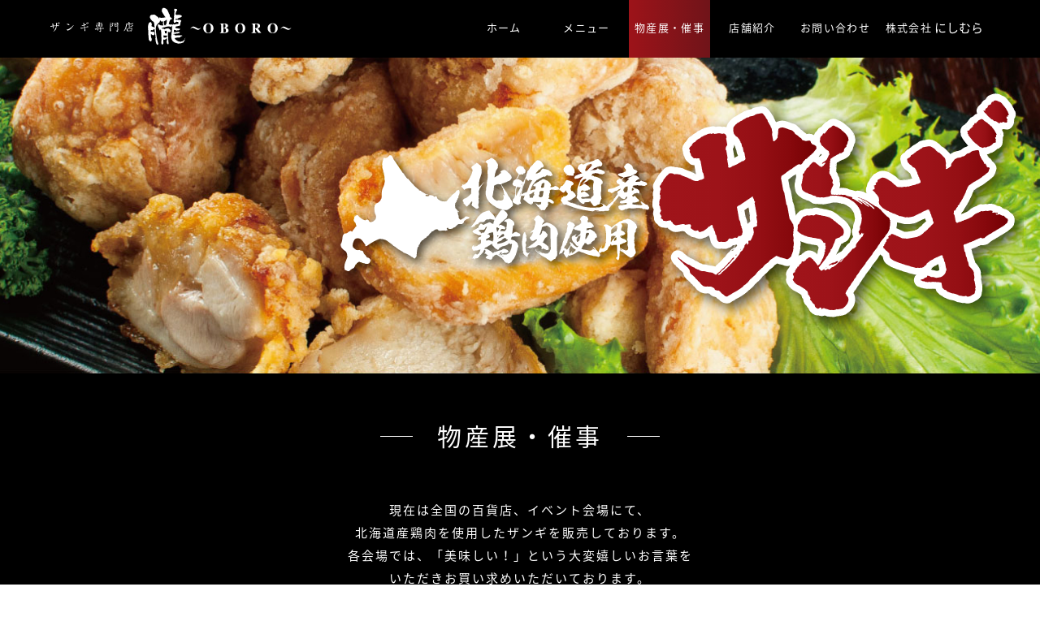

--- FILE ---
content_type: text/html; charset=UTF-8
request_url: https://oboro-zangi.com/event/
body_size: 31136
content:
<!DOCTYPE html>
<html dir="ltr" lang="ja"
	prefix="og: https://ogp.me/ns#" >
<head>
<meta name="format-detection" content="telephone=no">
<meta content="width=1000" name="viewport">
<meta charset="UTF-8" />

<meta name="keywords" content="朧,おぼろ,ザンギ,おにぎり,おにぎらず,手作り,催事,物産展,日本全国,店舗,テイクイン" />
    

		<!-- All in One SEO 4.4.1 - aioseo.com -->
		<title>物産展・催事 | ザンギ専門店 朧 - OBORO</title>
		<meta name="description" content="ザンギとおにぎりの専門店「朧」は現在は全国の百貨店、イベント会場にて、北海道産鶏肉を使用したザンギと北海道米を使用したおにぎらずを販売しております。" />
		<meta name="robots" content="max-image-preview:large" />
		<link rel="canonical" href="https://oboro-zangi.com/event/" />
		<meta name="generator" content="All in One SEO (AIOSEO) 4.4.1" />
		<meta property="og:locale" content="ja_JP" />
		<meta property="og:site_name" content="ザンギ専門店 朧 - OBORO |" />
		<meta property="og:type" content="article" />
		<meta property="og:title" content="物産展・催事 | ザンギ専門店 朧 - OBORO" />
		<meta property="og:description" content="ザンギとおにぎりの専門店「朧」は現在は全国の百貨店、イベント会場にて、北海道産鶏肉を使用したザンギと北海道米を使用したおにぎらずを販売しております。" />
		<meta property="og:url" content="https://oboro-zangi.com/event/" />
		<meta property="article:published_time" content="2019-03-11T09:12:55+00:00" />
		<meta property="article:modified_time" content="2023-07-12T01:00:05+00:00" />
		<meta name="twitter:card" content="summary_large_image" />
		<meta name="twitter:title" content="物産展・催事 | ザンギ専門店 朧 - OBORO" />
		<meta name="twitter:description" content="ザンギとおにぎりの専門店「朧」は現在は全国の百貨店、イベント会場にて、北海道産鶏肉を使用したザンギと北海道米を使用したおにぎらずを販売しております。" />
		<meta name="google" content="nositelinkssearchbox" />
		<script type="application/ld+json" class="aioseo-schema">
			{"@context":"https:\/\/schema.org","@graph":[{"@type":"BreadcrumbList","@id":"https:\/\/oboro-zangi.com\/event\/#breadcrumblist","itemListElement":[{"@type":"ListItem","@id":"https:\/\/oboro-zangi.com\/#listItem","position":1,"item":{"@type":"WebPage","@id":"https:\/\/oboro-zangi.com\/","name":"\u30db\u30fc\u30e0","description":"\u5317\u6d77\u9053\u672d\u5e4c\u5e02\u8c4a\u5e73\u533a\u306e\u30b6\u30f3\u30ae\u3068\u304a\u306b\u304e\u308a\u306e\u5c02\u9580\u5e97\u300c\u6727\u300d\u306f\u3001\u65e5\u672c\u5168\u56fd\u306e\u50ac\u4e8b\u3001\u7269\u7523\u5c55\u306b\u3082\u304a\u90aa\u9b54\u3057\u3066\u304a\u308a\u3001\u3067\u304d\u305f\u3066\u306e\u30b6\u30f3\u30ae\u3068\u5317\u6d77\u9053\u7c73\u3092\u4f7f\u7528\u3057\u305f\u624b\u4f5c\u308a\u304a\u306b\u304e\u3089\u305a\u3092\u7528\u610f\u3057\u3066\u3044\u307e\u3059\u3002\u304a\u8fd1\u304f\u306b\u304a\u8d8a\u3057\u306e\u969b\u306f\u3001\u662f\u975e\u3054\u6765\u5834\u304f\u3060\u3055\u3044\u307e\u305b\u3002\u30b9\u30bf\u30c3\u30d5\u4e00\u540c\u3001\u304a\u5f85\u3061\u7533\u3057\u4e0a\u3052\u3066\u304a\u308a\u307e\u3059\u3002","url":"https:\/\/oboro-zangi.com\/"},"nextItem":"https:\/\/oboro-zangi.com\/event\/#listItem"},{"@type":"ListItem","@id":"https:\/\/oboro-zangi.com\/event\/#listItem","position":2,"item":{"@type":"WebPage","@id":"https:\/\/oboro-zangi.com\/event\/","name":"\u7269\u7523\u5c55\u30fb\u50ac\u4e8b","description":"\u30b6\u30f3\u30ae\u3068\u304a\u306b\u304e\u308a\u306e\u5c02\u9580\u5e97\u300c\u6727\u300d\u306f\u73fe\u5728\u306f\u5168\u56fd\u306e\u767e\u8ca8\u5e97\u3001\u30a4\u30d9\u30f3\u30c8\u4f1a\u5834\u306b\u3066\u3001\u5317\u6d77\u9053\u7523\u9d8f\u8089\u3092\u4f7f\u7528\u3057\u305f\u30b6\u30f3\u30ae\u3068\u5317\u6d77\u9053\u7c73\u3092\u4f7f\u7528\u3057\u305f\u304a\u306b\u304e\u3089\u305a\u3092\u8ca9\u58f2\u3057\u3066\u304a\u308a\u307e\u3059\u3002","url":"https:\/\/oboro-zangi.com\/event\/"},"previousItem":"https:\/\/oboro-zangi.com\/#listItem"}]},{"@type":"Organization","@id":"https:\/\/oboro-zangi.com\/#organization","name":"\u30b6\u30f3\u30ae\u5c02\u9580\u5e97 \u6727 - OBORO","url":"https:\/\/oboro-zangi.com\/"},{"@type":"WebPage","@id":"https:\/\/oboro-zangi.com\/event\/#webpage","url":"https:\/\/oboro-zangi.com\/event\/","name":"\u7269\u7523\u5c55\u30fb\u50ac\u4e8b | \u30b6\u30f3\u30ae\u5c02\u9580\u5e97 \u6727 - OBORO","description":"\u30b6\u30f3\u30ae\u3068\u304a\u306b\u304e\u308a\u306e\u5c02\u9580\u5e97\u300c\u6727\u300d\u306f\u73fe\u5728\u306f\u5168\u56fd\u306e\u767e\u8ca8\u5e97\u3001\u30a4\u30d9\u30f3\u30c8\u4f1a\u5834\u306b\u3066\u3001\u5317\u6d77\u9053\u7523\u9d8f\u8089\u3092\u4f7f\u7528\u3057\u305f\u30b6\u30f3\u30ae\u3068\u5317\u6d77\u9053\u7c73\u3092\u4f7f\u7528\u3057\u305f\u304a\u306b\u304e\u3089\u305a\u3092\u8ca9\u58f2\u3057\u3066\u304a\u308a\u307e\u3059\u3002","inLanguage":"ja","isPartOf":{"@id":"https:\/\/oboro-zangi.com\/#website"},"breadcrumb":{"@id":"https:\/\/oboro-zangi.com\/event\/#breadcrumblist"},"datePublished":"2019-03-11T09:12:55+09:00","dateModified":"2023-07-12T01:00:05+09:00"},{"@type":"WebSite","@id":"https:\/\/oboro-zangi.com\/#website","url":"https:\/\/oboro-zangi.com\/","name":"\u30b6\u30f3\u30ae\u5c02\u9580\u5e97 \u6727 - OBORO","inLanguage":"ja","publisher":{"@id":"https:\/\/oboro-zangi.com\/#organization"}}]}
		</script>
		<!-- All in One SEO -->

<script type="text/javascript">
window._wpemojiSettings = {"baseUrl":"https:\/\/s.w.org\/images\/core\/emoji\/14.0.0\/72x72\/","ext":".png","svgUrl":"https:\/\/s.w.org\/images\/core\/emoji\/14.0.0\/svg\/","svgExt":".svg","source":{"concatemoji":"https:\/\/oboro-zangi.com\/wp-includes\/js\/wp-emoji-release.min.js?ver=6.2.8"}};
/*! This file is auto-generated */
!function(e,a,t){var n,r,o,i=a.createElement("canvas"),p=i.getContext&&i.getContext("2d");function s(e,t){p.clearRect(0,0,i.width,i.height),p.fillText(e,0,0);e=i.toDataURL();return p.clearRect(0,0,i.width,i.height),p.fillText(t,0,0),e===i.toDataURL()}function c(e){var t=a.createElement("script");t.src=e,t.defer=t.type="text/javascript",a.getElementsByTagName("head")[0].appendChild(t)}for(o=Array("flag","emoji"),t.supports={everything:!0,everythingExceptFlag:!0},r=0;r<o.length;r++)t.supports[o[r]]=function(e){if(p&&p.fillText)switch(p.textBaseline="top",p.font="600 32px Arial",e){case"flag":return s("\ud83c\udff3\ufe0f\u200d\u26a7\ufe0f","\ud83c\udff3\ufe0f\u200b\u26a7\ufe0f")?!1:!s("\ud83c\uddfa\ud83c\uddf3","\ud83c\uddfa\u200b\ud83c\uddf3")&&!s("\ud83c\udff4\udb40\udc67\udb40\udc62\udb40\udc65\udb40\udc6e\udb40\udc67\udb40\udc7f","\ud83c\udff4\u200b\udb40\udc67\u200b\udb40\udc62\u200b\udb40\udc65\u200b\udb40\udc6e\u200b\udb40\udc67\u200b\udb40\udc7f");case"emoji":return!s("\ud83e\udef1\ud83c\udffb\u200d\ud83e\udef2\ud83c\udfff","\ud83e\udef1\ud83c\udffb\u200b\ud83e\udef2\ud83c\udfff")}return!1}(o[r]),t.supports.everything=t.supports.everything&&t.supports[o[r]],"flag"!==o[r]&&(t.supports.everythingExceptFlag=t.supports.everythingExceptFlag&&t.supports[o[r]]);t.supports.everythingExceptFlag=t.supports.everythingExceptFlag&&!t.supports.flag,t.DOMReady=!1,t.readyCallback=function(){t.DOMReady=!0},t.supports.everything||(n=function(){t.readyCallback()},a.addEventListener?(a.addEventListener("DOMContentLoaded",n,!1),e.addEventListener("load",n,!1)):(e.attachEvent("onload",n),a.attachEvent("onreadystatechange",function(){"complete"===a.readyState&&t.readyCallback()})),(e=t.source||{}).concatemoji?c(e.concatemoji):e.wpemoji&&e.twemoji&&(c(e.twemoji),c(e.wpemoji)))}(window,document,window._wpemojiSettings);
</script>
<style type="text/css">
img.wp-smiley,
img.emoji {
	display: inline !important;
	border: none !important;
	box-shadow: none !important;
	height: 1em !important;
	width: 1em !important;
	margin: 0 0.07em !important;
	vertical-align: -0.1em !important;
	background: none !important;
	padding: 0 !important;
}
</style>
	<link rel='stylesheet' id='wp-block-library-css' href='https://oboro-zangi.com/wp-includes/css/dist/block-library/style.min.css?ver=6.2.8' type='text/css' media='all' />
<link rel='stylesheet' id='classic-theme-styles-css' href='https://oboro-zangi.com/wp-includes/css/classic-themes.min.css?ver=6.2.8' type='text/css' media='all' />
<style id='global-styles-inline-css' type='text/css'>
body{--wp--preset--color--black: #000000;--wp--preset--color--cyan-bluish-gray: #abb8c3;--wp--preset--color--white: #ffffff;--wp--preset--color--pale-pink: #f78da7;--wp--preset--color--vivid-red: #cf2e2e;--wp--preset--color--luminous-vivid-orange: #ff6900;--wp--preset--color--luminous-vivid-amber: #fcb900;--wp--preset--color--light-green-cyan: #7bdcb5;--wp--preset--color--vivid-green-cyan: #00d084;--wp--preset--color--pale-cyan-blue: #8ed1fc;--wp--preset--color--vivid-cyan-blue: #0693e3;--wp--preset--color--vivid-purple: #9b51e0;--wp--preset--gradient--vivid-cyan-blue-to-vivid-purple: linear-gradient(135deg,rgba(6,147,227,1) 0%,rgb(155,81,224) 100%);--wp--preset--gradient--light-green-cyan-to-vivid-green-cyan: linear-gradient(135deg,rgb(122,220,180) 0%,rgb(0,208,130) 100%);--wp--preset--gradient--luminous-vivid-amber-to-luminous-vivid-orange: linear-gradient(135deg,rgba(252,185,0,1) 0%,rgba(255,105,0,1) 100%);--wp--preset--gradient--luminous-vivid-orange-to-vivid-red: linear-gradient(135deg,rgba(255,105,0,1) 0%,rgb(207,46,46) 100%);--wp--preset--gradient--very-light-gray-to-cyan-bluish-gray: linear-gradient(135deg,rgb(238,238,238) 0%,rgb(169,184,195) 100%);--wp--preset--gradient--cool-to-warm-spectrum: linear-gradient(135deg,rgb(74,234,220) 0%,rgb(151,120,209) 20%,rgb(207,42,186) 40%,rgb(238,44,130) 60%,rgb(251,105,98) 80%,rgb(254,248,76) 100%);--wp--preset--gradient--blush-light-purple: linear-gradient(135deg,rgb(255,206,236) 0%,rgb(152,150,240) 100%);--wp--preset--gradient--blush-bordeaux: linear-gradient(135deg,rgb(254,205,165) 0%,rgb(254,45,45) 50%,rgb(107,0,62) 100%);--wp--preset--gradient--luminous-dusk: linear-gradient(135deg,rgb(255,203,112) 0%,rgb(199,81,192) 50%,rgb(65,88,208) 100%);--wp--preset--gradient--pale-ocean: linear-gradient(135deg,rgb(255,245,203) 0%,rgb(182,227,212) 50%,rgb(51,167,181) 100%);--wp--preset--gradient--electric-grass: linear-gradient(135deg,rgb(202,248,128) 0%,rgb(113,206,126) 100%);--wp--preset--gradient--midnight: linear-gradient(135deg,rgb(2,3,129) 0%,rgb(40,116,252) 100%);--wp--preset--duotone--dark-grayscale: url('#wp-duotone-dark-grayscale');--wp--preset--duotone--grayscale: url('#wp-duotone-grayscale');--wp--preset--duotone--purple-yellow: url('#wp-duotone-purple-yellow');--wp--preset--duotone--blue-red: url('#wp-duotone-blue-red');--wp--preset--duotone--midnight: url('#wp-duotone-midnight');--wp--preset--duotone--magenta-yellow: url('#wp-duotone-magenta-yellow');--wp--preset--duotone--purple-green: url('#wp-duotone-purple-green');--wp--preset--duotone--blue-orange: url('#wp-duotone-blue-orange');--wp--preset--font-size--small: 13px;--wp--preset--font-size--medium: 20px;--wp--preset--font-size--large: 36px;--wp--preset--font-size--x-large: 42px;--wp--preset--spacing--20: 0.44rem;--wp--preset--spacing--30: 0.67rem;--wp--preset--spacing--40: 1rem;--wp--preset--spacing--50: 1.5rem;--wp--preset--spacing--60: 2.25rem;--wp--preset--spacing--70: 3.38rem;--wp--preset--spacing--80: 5.06rem;--wp--preset--shadow--natural: 6px 6px 9px rgba(0, 0, 0, 0.2);--wp--preset--shadow--deep: 12px 12px 50px rgba(0, 0, 0, 0.4);--wp--preset--shadow--sharp: 6px 6px 0px rgba(0, 0, 0, 0.2);--wp--preset--shadow--outlined: 6px 6px 0px -3px rgba(255, 255, 255, 1), 6px 6px rgba(0, 0, 0, 1);--wp--preset--shadow--crisp: 6px 6px 0px rgba(0, 0, 0, 1);}:where(.is-layout-flex){gap: 0.5em;}body .is-layout-flow > .alignleft{float: left;margin-inline-start: 0;margin-inline-end: 2em;}body .is-layout-flow > .alignright{float: right;margin-inline-start: 2em;margin-inline-end: 0;}body .is-layout-flow > .aligncenter{margin-left: auto !important;margin-right: auto !important;}body .is-layout-constrained > .alignleft{float: left;margin-inline-start: 0;margin-inline-end: 2em;}body .is-layout-constrained > .alignright{float: right;margin-inline-start: 2em;margin-inline-end: 0;}body .is-layout-constrained > .aligncenter{margin-left: auto !important;margin-right: auto !important;}body .is-layout-constrained > :where(:not(.alignleft):not(.alignright):not(.alignfull)){max-width: var(--wp--style--global--content-size);margin-left: auto !important;margin-right: auto !important;}body .is-layout-constrained > .alignwide{max-width: var(--wp--style--global--wide-size);}body .is-layout-flex{display: flex;}body .is-layout-flex{flex-wrap: wrap;align-items: center;}body .is-layout-flex > *{margin: 0;}:where(.wp-block-columns.is-layout-flex){gap: 2em;}.has-black-color{color: var(--wp--preset--color--black) !important;}.has-cyan-bluish-gray-color{color: var(--wp--preset--color--cyan-bluish-gray) !important;}.has-white-color{color: var(--wp--preset--color--white) !important;}.has-pale-pink-color{color: var(--wp--preset--color--pale-pink) !important;}.has-vivid-red-color{color: var(--wp--preset--color--vivid-red) !important;}.has-luminous-vivid-orange-color{color: var(--wp--preset--color--luminous-vivid-orange) !important;}.has-luminous-vivid-amber-color{color: var(--wp--preset--color--luminous-vivid-amber) !important;}.has-light-green-cyan-color{color: var(--wp--preset--color--light-green-cyan) !important;}.has-vivid-green-cyan-color{color: var(--wp--preset--color--vivid-green-cyan) !important;}.has-pale-cyan-blue-color{color: var(--wp--preset--color--pale-cyan-blue) !important;}.has-vivid-cyan-blue-color{color: var(--wp--preset--color--vivid-cyan-blue) !important;}.has-vivid-purple-color{color: var(--wp--preset--color--vivid-purple) !important;}.has-black-background-color{background-color: var(--wp--preset--color--black) !important;}.has-cyan-bluish-gray-background-color{background-color: var(--wp--preset--color--cyan-bluish-gray) !important;}.has-white-background-color{background-color: var(--wp--preset--color--white) !important;}.has-pale-pink-background-color{background-color: var(--wp--preset--color--pale-pink) !important;}.has-vivid-red-background-color{background-color: var(--wp--preset--color--vivid-red) !important;}.has-luminous-vivid-orange-background-color{background-color: var(--wp--preset--color--luminous-vivid-orange) !important;}.has-luminous-vivid-amber-background-color{background-color: var(--wp--preset--color--luminous-vivid-amber) !important;}.has-light-green-cyan-background-color{background-color: var(--wp--preset--color--light-green-cyan) !important;}.has-vivid-green-cyan-background-color{background-color: var(--wp--preset--color--vivid-green-cyan) !important;}.has-pale-cyan-blue-background-color{background-color: var(--wp--preset--color--pale-cyan-blue) !important;}.has-vivid-cyan-blue-background-color{background-color: var(--wp--preset--color--vivid-cyan-blue) !important;}.has-vivid-purple-background-color{background-color: var(--wp--preset--color--vivid-purple) !important;}.has-black-border-color{border-color: var(--wp--preset--color--black) !important;}.has-cyan-bluish-gray-border-color{border-color: var(--wp--preset--color--cyan-bluish-gray) !important;}.has-white-border-color{border-color: var(--wp--preset--color--white) !important;}.has-pale-pink-border-color{border-color: var(--wp--preset--color--pale-pink) !important;}.has-vivid-red-border-color{border-color: var(--wp--preset--color--vivid-red) !important;}.has-luminous-vivid-orange-border-color{border-color: var(--wp--preset--color--luminous-vivid-orange) !important;}.has-luminous-vivid-amber-border-color{border-color: var(--wp--preset--color--luminous-vivid-amber) !important;}.has-light-green-cyan-border-color{border-color: var(--wp--preset--color--light-green-cyan) !important;}.has-vivid-green-cyan-border-color{border-color: var(--wp--preset--color--vivid-green-cyan) !important;}.has-pale-cyan-blue-border-color{border-color: var(--wp--preset--color--pale-cyan-blue) !important;}.has-vivid-cyan-blue-border-color{border-color: var(--wp--preset--color--vivid-cyan-blue) !important;}.has-vivid-purple-border-color{border-color: var(--wp--preset--color--vivid-purple) !important;}.has-vivid-cyan-blue-to-vivid-purple-gradient-background{background: var(--wp--preset--gradient--vivid-cyan-blue-to-vivid-purple) !important;}.has-light-green-cyan-to-vivid-green-cyan-gradient-background{background: var(--wp--preset--gradient--light-green-cyan-to-vivid-green-cyan) !important;}.has-luminous-vivid-amber-to-luminous-vivid-orange-gradient-background{background: var(--wp--preset--gradient--luminous-vivid-amber-to-luminous-vivid-orange) !important;}.has-luminous-vivid-orange-to-vivid-red-gradient-background{background: var(--wp--preset--gradient--luminous-vivid-orange-to-vivid-red) !important;}.has-very-light-gray-to-cyan-bluish-gray-gradient-background{background: var(--wp--preset--gradient--very-light-gray-to-cyan-bluish-gray) !important;}.has-cool-to-warm-spectrum-gradient-background{background: var(--wp--preset--gradient--cool-to-warm-spectrum) !important;}.has-blush-light-purple-gradient-background{background: var(--wp--preset--gradient--blush-light-purple) !important;}.has-blush-bordeaux-gradient-background{background: var(--wp--preset--gradient--blush-bordeaux) !important;}.has-luminous-dusk-gradient-background{background: var(--wp--preset--gradient--luminous-dusk) !important;}.has-pale-ocean-gradient-background{background: var(--wp--preset--gradient--pale-ocean) !important;}.has-electric-grass-gradient-background{background: var(--wp--preset--gradient--electric-grass) !important;}.has-midnight-gradient-background{background: var(--wp--preset--gradient--midnight) !important;}.has-small-font-size{font-size: var(--wp--preset--font-size--small) !important;}.has-medium-font-size{font-size: var(--wp--preset--font-size--medium) !important;}.has-large-font-size{font-size: var(--wp--preset--font-size--large) !important;}.has-x-large-font-size{font-size: var(--wp--preset--font-size--x-large) !important;}
.wp-block-navigation a:where(:not(.wp-element-button)){color: inherit;}
:where(.wp-block-columns.is-layout-flex){gap: 2em;}
.wp-block-pullquote{font-size: 1.5em;line-height: 1.6;}
</style>
<script type='text/javascript' src='https://oboro-zangi.com/wp-includes/js/jquery/jquery.min.js?ver=3.6.4' id='jquery-core-js'></script>
<script type='text/javascript' src='https://oboro-zangi.com/wp-includes/js/jquery/jquery-migrate.min.js?ver=3.4.0' id='jquery-migrate-js'></script>
<link rel="https://api.w.org/" href="https://oboro-zangi.com/wp-json/" /><link rel="alternate" type="application/json" href="https://oboro-zangi.com/wp-json/wp/v2/pages/12" /><link rel="EditURI" type="application/rsd+xml" title="RSD" href="https://oboro-zangi.com/xmlrpc.php?rsd" />
<link rel="wlwmanifest" type="application/wlwmanifest+xml" href="https://oboro-zangi.com/wp-includes/wlwmanifest.xml" />
<meta name="generator" content="WordPress 6.2.8" />
<link rel='shortlink' href='https://oboro-zangi.com/?p=12' />
<link rel="alternate" type="application/json+oembed" href="https://oboro-zangi.com/wp-json/oembed/1.0/embed?url=https%3A%2F%2Foboro-zangi.com%2Fevent%2F" />
<link rel="alternate" type="text/xml+oembed" href="https://oboro-zangi.com/wp-json/oembed/1.0/embed?url=https%3A%2F%2Foboro-zangi.com%2Fevent%2F&#038;format=xml" />
<style type="text/css">.recentcomments a{display:inline !important;padding:0 !important;margin:0 !important;}</style><link rel="stylesheet" href="https://oboro-zangi.com/wp-content/themes/oboro/style.css" />
<link rel="stylesheet" href="https://oboro-zangi.com/wp-content/themes/oboro/css/sp.css?v=20180109" media="screen and (max-width: 767px)">
<link rel="stylesheet" href="https://oboro-zangi.com/wp-content/themes/oboro/css/pc.css?v=20180109" media="screen and (min-width: 768px)">

<!-- favicon -->    
<link rel="apple-touch-icon" sizes="180x180" href="https://oboro-zangi.com/wp-content/themes/oboro/images/favicon/apple-touch-icon.png">
<link rel="icon" type="image/png" sizes="32x32" href="https://oboro-zangi.com/wp-content/themes/oboro/images/favicon/favicon-32x32.png">
<link rel="icon" type="image/png" sizes="16x16" href="https://oboro-zangi.com/wp-content/themes/oboro/images/favicon/favicon-16x16.png">
<link rel="manifest" href="/site.webmanifest">
<link rel="mask-icon" href="https://oboro-zangi.com/wp-content/themes/oboro/images/favicon/safari-pinned-tab.svg" color="#5bbad5">
<meta name="msapplication-TileColor" content="#ffffff">
<meta name="theme-color" content="#ffffff">    
    
<script src="https://oboro-zangi.com/wp-content/themes/oboro/js/jquery-1.11.1.min.js"></script>
<script type="text/javascript" src="https://oboro-zangi.com/wp-content/themes/oboro/js/smoothScroll.js"></script>


<script type="text/javascript" src="https://oboro-zangi.com/wp-content/themes/oboro/js/pulldown.js"></script>
<script type="text/javascript" src="https://oboro-zangi.com/wp-content/themes/oboro/js/rollover.js"></script>
<script type="text/javascript" src="https://oboro-zangi.com/wp-content/themes/oboro/js/sp_switch.js"></script>
<script type="text/javascript" src="https://oboro-zangi.com/wp-content/themes/oboro/js/smoothScroll.js"></script>

<!-- scrollreveal -->
<script type="text/javascript" src="https://oboro-zangi.com/wp-content/themes/oboro/js/scrollreveal/scrollreveal.js"></script>
<script type="text/javascript" src="https://oboro-zangi.com/wp-content/themes/oboro/js/scrollreveal/scrollreveal.thema.js"></script>

<!--[if lt IE 9]>
<script src="https://oboro-zangi.com/wp-content/themes/oboro/js/html5.js"></script>
<![endif]-->


    
<!-- スライダー(vegas)-->
<link rel="stylesheet" href="https://oboro-zangi.com/wp-content/themes/oboro/js/vegas/vegas.css">
<script src="https://oboro-zangi.com/wp-content/themes/oboro/js/vegas/vegas.js"></script>
<script>
$(function(){
$('#mainvisual').vegas({
    slides: [
        { src: 'wp-content/themes/oboro/images/mainimage.jpg?v=20190215',msg:'<h2 class="text1"><img src="wp-content/themes/oboro/images/mainimage_text.svg" alt=""></h2>'},
        { src: 'wp-content/themes/oboro/images/mainimage2.jpg?v=20190215',msg:'<h2 class="text2"><img src="wp-content/themes/oboro/images/mainimage_text2.svg" alt=""></h2>'},
    ],
        transition: 'fade2',
        transitionDuration: 1500,
        delay: 10000,
        animationDuration: 18000,
        timer:false
	});
});
</script>

</head>

<body id="page_event" class="subpage">

<div id="outer">
<header class="global cf">


<div class="pc">
    <h1><a href="https://oboro-zangi.com/"><img src="https://oboro-zangi.com/wp-content/themes/oboro/images/header_logo.svg?v=20230712" alt="ザンギ専門店 | 朧 | OBORO" /></a></h1>
    <nav>
      <ul class="cf">
    　　<li><a  href="https://oboro-zangi.com/" >ホーム</a></li>
       <li><a  href="https://oboro-zangi.com/menu/" >メニュー</a></li>
       <li><a  class="hover" href="https://oboro-zangi.com/event/" >物産展・催事</a></li>
       <li><a  href="https://oboro-zangi.com/shop/" >店舗紹介</a></li>
       <li><a  href="https://oboro-zangi.com/contact/" >お問い合わせ</a></li>
       <li class="comp"><a  href="https://oboro-zangi.com/company/" >株式会社<span class="b">にしむら</span></a></li>
      </ul>
    </nav>
</div>
<div class="sp-menu sp">

  <h1><a href="https://oboro-zangi.com/"><img src="https://oboro-zangi.com/wp-content/themes/oboro/images/header_logo.svg?v=20230712" alt="ザンギ専門店 | 朧 | OBORO" /></a></h1>

  <div class="menu cf">
    <p id="closeMenu"> <a href="#"><img src="https://oboro-zangi.com/wp-content/themes/oboro/images/header_close.svg" ></a> </p>
    <p id="openMenu"> <a href="#"> <img src="https://oboro-zangi.com/wp-content/themes/oboro/images/header_menu.svg"> </a> </p>
  </div>
  <!-- menu -->
  <div id="layerMenu">
    <nav>
      <ul>
       <li><a href="https://oboro-zangi.com/" >ホーム</a></li>
       <li><a href="https://oboro-zangi.com/menu/" >メニュー</a></li>
       <li><a href="https://oboro-zangi.com/event/" >物産展・催事</a></li>
       <li><a href="https://oboro-zangi.com/shop/" >店舗紹介</a></li>
       <li><a href="https://oboro-zangi.com/contact/" >お問い合わせ</a></li>
       <li><a href="https://oboro-zangi.com/company/" >株式会社にしむら</a></li>
      </ul>
    </nav>
  </div>
  <!-- layerMenu -->
  <div id="overray"> </div>

</div>
</header>
<div id="main_contents" class="cf">
<div id="pagetitle">
	<div class="text enter-right">
        <img src="https://oboro-zangi.com/wp-content/themes/oboro/images/pagetitle_text.svg">
    </div>
</div>

<!-- page_title -->
  <div id="contents">
                <section class="event">
<div class="wrapper">
<h2 class="headline2 pt_l">物産展・催事</h2>
<p class="text_center pt_l">現在は全国の百貨店、イベント会場にて、<br class="pc" />北海道産鶏肉を使用したザンギを販売しております。<br />
各会場では、「美味しい！」という大変嬉しいお言葉を<br class="pc" />いただきお買い求めいただいております。</p>
<p><img decoding="async" class="pt_l enter-bottom" src="https://oboro-zangi.com/wp-content/themes/oboro/images/event_photo1.jpg?v=202307" /></p>
<p class="kome">※メニュー、金額は催事とは異なります。</p>
<p><img decoding="async" class="pt_l mt_l enter-bottom" src="https://oboro-zangi.com/wp-content/themes/oboro/images/event_photo2.jpg?v=202307" /></p>
<p class="kome">※メニュー、金額は催事とは異なります。</p>
<p><img decoding="async" class="pt_l mt_l enter-bottom" src="https://oboro-zangi.com/wp-content/themes/oboro/images/event_photo3.jpg?v=202307" /></p>
<p class="kome pb_l mb_l">※メニュー、金額は催事とは異なります。</p>
</div>
<p><!-- wrapper --></p>
</section>

    
      </div>
  <!-- contents -->

<!-- contents -->

<footer>
    <div class="complist mt_l">
        <div class="col">
    <h4><a href="https://oboro-zangi.com/"><img src="https://oboro-zangi.com/wp-content/themes/oboro/images/footer_logo.svg" alt="ザンギ専門店 朧 〜OBORO〜" class="logo" /></a></h4>
    <address>
        <span class="zip">〒062-0904 </span>北海道札幌市豊平区豊平4条3丁目3-30<br>
        TEL <a href="tel:011-598-0401">011-598-0401</a>&nbsp;&nbsp;&nbsp;FAX 011-598-0402<br>
        E-mail：oboro@air.ocn.ne.jp
    </address>
    <ul class="sns">
        <li>
    <a href="https://www.instagram.com/oboro0401/" target="_blank"><img src="https://oboro-zangi.com/wp-content/themes/oboro/images/instagram.png" alt="Instgram" /></a></li>
    <li><a href="https://twitter.com/oboro_zangi" target="_blank"><img src="https://oboro-zangi.com/wp-content/themes/oboro/images/tw.svg" alt="Twitter" /></a></li>
    <li><a href="https://lin.ee/3MP9rxO" target="_blank"><img src="https://oboro-zangi.com/wp-content/themes/oboro/images/line.svg" alt="LINE" /></a></li>
</ul>
</div><!-- col -->
<div class="col nishimura">
    <div class="comp">
        <h4><img src="https://oboro-zangi.com/wp-content/themes/oboro/images/footer_comp.svg" alt="株式会社にしむら" /></h4>
        <address><span class="zip">〒062-0904 </span>北海道札幌市豊平区豊平4条3丁目3-30 2階<br>
            TEL <a href="tel:011-598-0801">011-598-0801</a>&nbsp;&nbsp;&nbsp;FAX 011-598-0402<br>
            E-mail：nishimura2014@song.ocn.ne.jp
        </address>

    </div>
    
</div><!-- col -->
<div class="col">

    <div class="comp">
        <h4><a href="https://oboro-zangi.com/"><img src="https://oboro-zangi.com/wp-content/themes/oboro/images/footer_logo.svg" alt="ザンギ専門店 朧 〜OBORO〜" /></a></h4>
        <address><span class="large">横浜営業所</span><br><span class="zip">〒245-0014 </span>神奈川県横浜市泉区中田南5-39-15<br>
            TEL <a href="tel:045-719-4227">045-719-4227</a>
        </address>

    </div>
    <!-- comp -->
</div>
    <!-- col -->
</div>
    <!-- complist -->
    <div class="copy">
        <div class="pc">&copy; 株式会社 にしむら. All rights reserved.</div>
    </div>
    <!-- copy -->
    <nav>

        <ul>
            <li class="sp-menu"><a href="https://oboro-zangi.com/">ホーム</a></li>
            <li class="sp-menu"><a href="https://oboro-zangi.com/menu/">メニュー</a></li>
            <li class="sp-menu"><a href="https://oboro-zangi.com/event/">物産展・催事</a></li>
            <li class="sp-menu"><a href="https://oboro-zangi.com/shop/">店舗紹介</a></li>
            <li class="sp-menu"><a href="https://oboro-zangi.com/contact/">お問い合わせ</a></li>
            <li class="sp-menu"><a href="https://oboro-zangi.com/company/">株式会社にしむら</a></li>
        </ul>
    </nav>
    <!-- wrapper -->
    <div class="sp">&copy; 株式会社 にしむら. All rights reserved.</div>

    
    <p><a href="#" id="page-top"></a></p>
    <script type="text/javascript" src="https://oboro-zangi.com/wp-content/themes/oboro/js/top.js"></script>
    </footer>
</div>
<!-- outer -->


<script>
    
    jQuery(function($) {
        var ua = navigator.userAgent;
        var $scrtgt = $(window); // スクロール対象：<html>
        if (ua.indexOf('MSIE') > 0 || ua.indexOf('Trident') > 0) {
            $('#page_index .photo1').css('background-attachment', 'scroll');
            $('#page_index .photo2').css('background-attachment', 'scroll');
        } else {
            $('#page_index .photo1').css('background-attachment', 'fixed');
            $('#page_index .photo2').css('background-attachment', 'fixed');
        }
        if (ua.indexOf('iPad') > 0 || ua.indexOf('Android') > 0) {
            $('#page_index .photo1').css('background-attachment', 'scroll');
            $('#page_index .photo2').css('background-attachment', 'scroll');
        } else {
            $('#page_index .photo1').css('background-attachment', 'fixed');
            $('#page_index .photo2').css('background-attachment', 'fixed');
        }
    });
    

    $(function() {

        $("#openMenu").click(function() {
            $("#openMenu").hide();
            $("#closeMenu").show();
            $("#layerMenu").show();
            $("#overray").show();
        });
        $("#closeMenu").click(function() {
            $("#closeMenu").hide();
            $("#openMenu").show();
            $("#layerMenu").hide();
            $("#overray").hide();
        });
        $("#layerMenu a").click(function() {
            $("#closeMenu").hide();
            $("#openMenu").show();
            $("#layerMenu").hide();
            $("#overray").hide();
        });
        $("#overray").click(function() {
            $("#closeMenu").hide();
            $("#openMenu").show();
            $("#layerMenu").hide();
            $("#overray").hide();
        });
    });

</script>
<script type='text/javascript' src='https://oboro-zangi.com/wp-content/themes/oboro/js/ajaxzip3.js?ver=20140807' id='ajaxzip3-script-js'></script>
</div>
<!-- outer -->

</body>

</html>


--- FILE ---
content_type: text/css
request_url: https://oboro-zangi.com/wp-content/themes/oboro/style.css
body_size: -15
content:
@charset "utf-8";

/*
Theme Name: oboro
Author: 
Version: 1.0
*/


--- FILE ---
content_type: text/css
request_url: https://oboro-zangi.com/wp-content/themes/oboro/css/pc.css?v=20180109
body_size: 115
content:
@charset "utf-8";

@import url("common/reset.css");
@import url("common/module.css");
@import url("pc/common.css");
@import url("pc/layout.css");
@import url("pc/page.css");
.sp{
	display:none;
}

--- FILE ---
content_type: text/css
request_url: https://oboro-zangi.com/wp-content/themes/oboro/css/common/module.css
body_size: 2145
content:
@charset "utf-8";

/*-----------*/
/*   module  */
/*-----------*/
@import url(//fonts.googleapis.com/earlyaccess/notosansjapanese.css);



/* float
----------------------------------------------------------------------------------------------------*/
.fl {
	float:left !important;
}
.fr {
	float:right !important;
}
.clear{
	clear:both !important;
}
img.wide{
	width:100%;
}

/* テキストの左右・中央寄せ
----------------------------------------------------------------------------------------------------*/
.tar {
	text-align: right !important;
}
.tac {
	text-align: center !important;
}
.tal {
	text-align: left !important;
}
.vat {
	vertical-align: top !important;
}
.vam {
	vertical-align: middle !important;
}
.vab {
	vertical-align: bottom !important;
}


/* 画像効果スタイル
----------------------------------------------------------------------------------------------------*/

/* polaroid (ポラロイド風) */

img.polaA {
	background: White;
	padding: 6px;
	border-width: 1px;
	border-style: solid;
	border-color: Silver Gray Gray Silver;
}

img.polaB {
	background-color: White;
	border-color: #DCE3E3 #C1C1C1 #C1C1C1 #DCE3E3;
	border-width: 2px;
	padding: 10px 10px 50px 10px;
	border-style: solid;	
}

/* border */
img.border000{
	padding:1px;
	border:1px solid #000;
	margin:0 -2px;
}
img.border333{
	padding:1px;
	border:1px solid #333;
	margin:0 -2px;
}
img.border666{
	padding:1px;
	border:1px solid #666;
	margin:0 -2px;
}
img.border999{
	padding:1px;
	border:1px solid #999;
	margin:0 -2px;
}
img.borderCCC{
	padding:1px;
	border:1px solid #CCC;
	margin:0 -2px;
}

/* alpah */
a:hover img.alpha70{
	opacity:0.70;
	filter:alpha(opacity=70);
	-ms-filter: "alpha( opacity=70 )";
}
a:hover img.alpha75{
	opacity:0.75;
	filter:alpha(opacity=75);
	-ms-filter: "alpha( opacity=75 )";
}
a:hover img.alpha80{
	opacity:0.80;
	filter:alpha(opacity=80);
	-ms-filter: "alpha( opacity=80 )";
}
a:hover img.alpha85{
	opacity:0.85;
	filter:alpha(opacity=85);
	-ms-filter: "alpha( opacity=85 )";
}
a:hover img.alpha90{
	opacity:0.90;
	filter:alpha(opacity=90);
	-ms-filter: "alpha( opacity=90 )";
}
a:hover img.alpha95{
	opacity:0.95;
	filter:alpha(opacity=95);
	-ms-filter: "alpha( opacity=95 )";
}


--- FILE ---
content_type: text/css
request_url: https://oboro-zangi.com/wp-content/themes/oboro/css/pc/common.css
body_size: 12315
content:
@charset "utf-8";

/*+++++++++++++++++++++++++++++++++++++++++++++++++++++++++++++++++++++++++++++++++++++++++++++++++++++++
　共通箇所 (基本タグ設定)
+++++++++++++++++++++++++++++++++++++++++++++++++++++++++++++++++++++++++++++++++++++++++++++++++++++++*/
.sp {
	display: none;
}
html, body {
	width: 100%;
}
html {
	background-color: #fff;
	font-size: 62.5%;
}
body {
	text-align: center;
	line-height: 1.8;
	color:#fefefe;
	padding: 0px;
	font-weight: 400;
	font-family:Noto Sans Japanese, Hiragino Sans,  "ヒラギノ角ゴシック",  Hiragino Kaku Gothic ProN,  "ヒラギノ角ゴ ProN W3",  Roboto,  "Droid Sans",  YuGothic,  "游ゴシック",  Meiryo,  "メイリオ",  Verdana,  "ＭＳ Ｐゴシック",  sans-serif;
	-webkit-text-size-adjust: 100%;
}
*, *:before, *:after {
	-webkit-box-sizing: border-box;
	-moz-box-sizing: border-box;
	-o-box-sizing: border-box;
	-ms-box-sizing: border-box;
	box-sizing: border-box;
}
/* link */
a {
	color: #fff;
}
a:link {
	color: #fff;
}
a:visited {
	color: #fff;
}
#outer {
	width: 100%;
	overflow: hidden;
}
.w100 {
	width: 100%;
}
.w70 {
	width: 70%;
}
.w50 {
	width: 50%;
}
.w40 {
	width: 40%;
}
.w30 {
	width: 30%;
}
.w20 {
	width: 20%;
}
.w10 {
	width: 10%;
}
.w05 {
	width: 5%;
}
rt {
	font-size: 10px;
}
/*+++++++++++++++++++++++++++++++++++++++++++++++++++++++++++++++++++++++++++++++++++++++++++++++++++++++
　 見出し設定 (ページ毎の調整はページで行う) 
+++++++++++++++++++++++++++++++++++++++++++++++++++++++++++++++++++++++++++++++++++++++++++++++++++++++*/
.headline1 {
	text-align: center;
	font-size: 38px;
	letter-spacing: 4px;
	font-family: "Hannari", "游明朝", YuMincho, "ヒラギノ明朝 ProN W3", "Hiragino Mincho ProN", "HG明朝E", "ＭＳ Ｐ明朝", "ＭＳ 明朝", serif;
	padding-bottom:20px;
}
.headline2 {
    font-size: 30px;
    font-size: 3.0rem;
    display: flex;
    align-items: center;
    margin: 0px auto;
    text-align: center;
    letter-spacing: 4px;
	justify-content: center;
}

.headline2:before, .headline2:after {
    content: "";
	border-width: 1px 0px 0px 0px;
	border-style: solid;
	border-color: #fefefe;
	width: 40px;
	height: 1px;
}
.headline2:before {
	margin-right: 1em;
}
.headline2:after {
	margin-left: 1em;
}

.headline3 {
	display: block;
	width: 250px;
	margin:0 auto;
	text-align:center;
    font-size: 20px;
    font-size: 2.0rem;
	border:1px solid #fefefe;
    letter-spacing: 4px;
    padding:1px 0;
}

.kome {
	text-align:right;
	font-size: 13px!important;
	letter-spacing: 1px!important;
	padding-top:5px;
}

/*+++++++++++++++++++++++++++++++++++++++++++++++++++++++++++++++++++++++++++++++++++++++++++++++++++++++
　 リンクボタン
+++++++++++++++++++++++++++++++++++++++++++++++++++++++++++++++++++++++++++++++++++++++++++++++++++++++*/

/* 色なし */
.linkbtn1 {
}
.linkbtn1 a {
	display: inline-block;
	color: #fff;
	font-size: 15px;
	font-size: 1.5rem;
	text-decoration: none;
	padding: 18px 30px 18px 35px;
	line-height: 1;
	border: 1px solid #ffffff;
	-webkit-transition: all 0.5s ease;
	-moz-transition: all 0.5s ease;
	-o-transition: all 0.5s ease;
	transition: all 0.5s ease;
}
.linkbtn1 a:hover {
	bord1er: 1px solid #fff;
	color: #fff;
	text-decoration: none;
	background: rgba(255,255,255,0.2);
	-webkit-transition: all 0.5s ease;
	-moz-transition: all 0.5s ease;
	-o-transition: all 0.5s ease;
	transition: all 0.5s ease;
}
.linkbtn1 a:after {
	content: '→';
	padding-left: 10px;
}
/* 色あり */
.linkbtn2 {
	text-align: center;
	margin-top: 40px;
}
.linkbtn2 a {
	display: inline-block;
	border: 1px solid #db4545;
	line-height: 1;
	font-size: 15px;
	font-size: 1.5rem;
	text-decoration: none;
	padding: 20px 60px 20px 70px;
	color: #fff;
	text-decoration: none;
	background: #db4545;
	-webkit-transition: all 0.5s ease;
	-moz-transition: all 0.5s ease;
	-o-transition: all 0.5s ease;
	transition: all 0.5s ease;
}
.linkbtn2 a:hover {
	background: #fff;
	color: #db4545;
	border: 1px solid #db4545;
	-webkit-transition: all 0.5s ease;
	-moz-transition: all 0.5s ease;
	-o-transition: all 0.5s ease;
	transition: all 0.5s ease;
}
.linkbtn2 a:after {
	content: '→';
	padding-left: 10px;
}
.linkbtn3 {
}
.linkbtn3 a {
	background: #5796f2;
	text-decoration: none;
	padding: 6px 30px 6px 23px;
	border-radius: 2px;
	-webkit-border-radius: 2px;
	-moz-border-radius: 2px;
	font-size: 15px;
	font-size: 1.5rem;
	color: #fff;
	margin-top: 10px;
	text-align: center;
	display: inline-block;
	position: relative;
}
.linkbtn3 a::after {
	position: absolute;
	top: 50%;
	right: 10px;
	display: block;
	content: "";
	width: 4px;
	height: 4px;
	margin-top: -3px;
	border-top: 1px solid #fff;
	border-right: 1px solid #fff;
	-moz-transform: rotate(45deg);
	-o-transform: rotate(45deg);
	-webkit-transform: rotate(45deg);
	transform: rotate(45deg);
}
.linkbtn4 {
}
.linkbtn4 a {
	border: 1px solid #999;
	text-decoration: none;
	padding: 8px 53px 8px 46px;
	-webkit-border-radius: 2px;
	-moz-border-radius: 2px;
	font-size: 13px;
	font-size: 1.3rem;
	margin-top: 10px;
	text-align: center;
	display: inline-block;
	position: relative;
}
.linkbtn4 a::after {
	position: absolute;
	top: 50%;
	right: 10px;
	display: block;
	content: "";
	width: 4px;
	height: 4px;
	margin-top: -3px;
	border-top: 1px solid #999;
	border-right: 1px solid #999;
	-moz-transform: rotate(45deg);
	-o-transform: rotate(45deg);
	-webkit-transform: rotate(45deg);
	transform: rotate(45deg);
}
.linkbtn4 a:hover {
	background: #fff;
	color: #db4545 !important;
	border: 1px solid #db4545 !important;
	-webkit-transition: all 0.5s ease;
	-moz-transition: all 0.5s ease;
	-o-transition: all 0.5s ease;
	transition: all 0.5s ease;
}
.linkbtn5 {
}
.linkbtn5 a {
	border: 1px solid #d1d1d1;
	text-decoration: none;
	padding: 8px 98px 8px 91px;
	-webkit-border-radius: 2px;
	-moz-border-radius: 2px;
	font-size: 13px;
	font-size: 1.3rem;
	margin-top: 10px;
	text-align: center;
	display: inline-block;
	position: relative;
}
.linkbtn5 a::before {
	position: absolute;
	width: 13px;
	height: 13px;
	-webkit-border-radius: 50%;
	border-radius: 50%;
	background: #fff;
	content: "";
	right: 10px;
	top: 15px;
}
.linkbtn5 a::after {
	content: "";
	position: absolute;
	top: 20px;
	right: 15px;
	width: 3px;
	height: 3px;
	border-top: 1px solid #5796f2;
	border-right: 1px solid #5796f2;
	-webkit-transform: rotate(45deg);
	transform: rotate(45deg);
}
.linkbtn5 a:hover {
	background: #db4546;
	color: #fff;
	border: 1px solid #db4545;
	-webkit-transition: all 0.5s ease;
	-moz-transition: all 0.5s ease;
	-o-transition: all 0.5s ease;
	transition: all 0.5s ease;
}
#pan {
	font-size: 11px;
	margin-bottom: 20px;
}
/*++++++++++++++++++++++++++++++
　　table
++++++++++++++++++++++++++++++*/

table.style01 {
	margin: 0 0px;
	font-size: 15px;
	font-size: 1.5rem;
	width: 100%;
}
table.style01 th {
	text-align: left;
	width: 140px;
	padding: 17px 20px 16px 0;
	position: relative;
}
table.style01 .m {
	margin-left:10px;
	position: absolute;
	right: 35px;
	top:15px;


}
table.style01 th em {
	color: #e50011;
	padding-left: 5px;
}
table.style01 tr:first-of-type {
	border-top: 1px solid #fefefe;
}
table.style01 tr {
	border-bottom: 1px solid #fefefe;
}
table.style01 td {
	position: relative;
	padding: 17px 20px 16px 0;
}
table.style01 td .left {
	width: 80%;
	float:left;

}
table.style01 td .right {
	position: absolute;
	top:31%;
	right:0;
	width: 20%;
	float:left;
}
table.style01 td .right a {
	font-size: 11px;
	font-size: 1.1rem;
    display: inline-block;
    padding: 4px 10px;
	border-radius: 25px;
    text-decoration: none;
    color: #5ba5d4;
    border:1px solid #5ba5d4;
    transition: .4s;
}

table.style01 td .right a:hover {
	background: #5ba5d4;
	color:#fff;
}



table.style02 {
	margin: 0 0px;
	font-size: 15px;
	font-size: 1.5rem;
	width: 100%;
}
table.style02 th {
	text-align: left;
	width: 140px;
	padding: 17px 20px 16px 0;
	position: relative;
}
table.style02 .m {
	margin-left:10px;
	position: absolute;
	right: 35px;
	top:15px;
}

table.style02 th em {
	color: #e50011;
	padding-left: 5px;
}
table.style02 tr:first-of-type {
	border-top: 1px dotted #fefefe;
}
table.style02 tr {
	border-bottom: 1px dotted #fefefe;
}
table.style02 td {
	position: relative;
	padding: 17px 20px 16px 0;
}
table.style02 td .left {
	width: 80%;
	float:left;

}
table.style02 td .right {
	position: absolute;
	top:31%;
	right:0;
	width: 20%;
	float:left;
}
table.style02 td .right a {
	font-size: 11px;
	font-size: 1.1rem;
    display: inline-block;
    padding: 4px 10px;
	border-radius: 25px;
    text-decoration: none;
    color: #fefefe;
    border:1px solid #fefefe;
    transition: .4s;
}

table.style02 td .right a:hover {
	background: #fefefe;
	color:#000;
}




.privacy_cont {
	border: 1px solid #aaa;
	padding: 20px;
	height: 250px;
	overflow: scroll;
}
.contentBlockBody {
	margin-bottom: 20px;
}
.privacy_cont h4 {
	font-weight: bold;
	font-size: 14px;
	font-size: 1.4rem;
	margin-bottom: 5px;
}
.privacy_cont p {
	margin: 0 0 1em;
	font-size: 12px;
	font-size: 1.2rem;
}
.agree {
	text-align: center;
	margin: 20px 0 0;
}
.agree input {
	margin-right: 5px;
	position: relative;
	top: 1px;
}
/*+++++++++++++++++++++++++++++++++++++++++++++++++++++++++++++++++++++++++++++++++++++++++++++++++++++++
　 フォーム
+++++++++++++++++++++++++++++++++++++++++++++++++++++++++++++++++++++++++++++++++++++++++++++++++++++++*/
form input[type="text"], input[type="mail"], textarea, select {
	padding: 5px 5px;
	font-size: 16px;
	font-size: 1.6rem;
x width: 100%;
}
form input[type="radio"] {
	padding-right: 10px;
	padding-left: 10px;
	position: relative;
	left: -7px;
	top: 1px;
}
form span.small {
	font-size: 12px;
	font-size: 1.2rem;
}
form .mt {
	margin-top: 10px;
}
form .wide {
	width: 500px;
}
form label {
	margin-right: 20px;
}
form .submit_btn {
	text-align: center;
	margin-top: 40px;
}
form .submit_btn input {
	cursor: pointer;
	background: #c30000;
	color: #fff;
	padding: 15px 60px;
	display: inline-block;
	border: none;
}
.mw_wp_form_confirm span {
	display: none;
}
form .error {
	color: #f00;
	font-size: 13px;
	font-size: 1.3rem;
	padding-left: 10px;
}
form .block label {
	display: block;
	margin-bottom: 5px;
	cursor: pointer;
}
/*++++++++++++++++++++++++++++++
　　pager
++++++++++++++++++++++++++++++*/
.pagination {
	text-align: center;
}
.pagination .page, .pagination .page-numbers {
	display: inline-block;
	padding: 7px 11px 5px;
	margin-right: 6px;
	border: solid 1px #999999;
	font-size: 12px;
	text-decoration: none;
	color: #333;
	margin-top: 30px;
	margin-bottom: 40px;
}
.pagination .page-numbers.dots {
	border: none;
	background: none;
	box-shadow: none;
}
.pagination a {
	color: #5ba5d4;
}
.pagination .page:hover, .pagination .page.gradient:hover, .pagination .page-numbers:hover {
	background: #5ba5d4 !important;
	color: #fff!important	;
	border: solid 1px #5ba5d4;
}
.pagination .page.active, .pagination .page-numbers.current {
	background: #5ba5d4;
	color: #fff;
	border: solid 1px #5ba5d4;
}
.pagination .page-numbers.dots:hover {
	background: none !important;
	color:#fff!important;
}
/*++++++++++++++++++++++++++++++
　アニメーション
++++++++++++++++++++++++++++++*/
.list-mv01 {
	opacity: 0;
	transform: translate(0, 60px);
	-webkit-transform: translate(0, 60px);
}
.mv01 {
	opacity: 1.0;
	transform: translate(0, 0);
	-webkit-transform: translate(0, 0);
}

/* 余白調整用
----------------------------------------------------------------------------------------------------*/
/* padding */
.pt_s {
  padding-top: 10px;
}
.pt {
  padding-top: 30px;
}
.pt_l {
  padding-top: 50px;
}
.pb_s {
  padding-bottom: 10px;
}
.pb {
  padding-bottom: 30px;
}
.pb_l {
  padding-bottom: 50px;
}

/* margin */
.mt_s {
  margin-top: 10px;
}
.mt {
  margin-top: 30px;
}
.mt_l {
  margin-top: 50px;
}
.mb_s {
  margin-bottom: 10px;
}
.mb {
  margin-bottom: 30px;
}
.mb_l {
  margin-bottom: 50px;
}

/* font-size */
.fsize_xl {
    font-size: 24px;
    font-size: 2.4rem;
}

.fsize_l {
    font-size: 20px;
    font-size: 2rem;
}

.fsize {
    font-size: 16px;
    font-size: 1.6rem;
}

.fsize_s {
    font-size: 14px;
    font-size: 1.4rem;
}

.fsize_xs {
    font-size: 12px;
    font-size: 1.2rem;
}

/* テキスト用BOX pタグの下に改行が入る。 */
div.textbox p {
  margin-bottom: 1em;
}
div.textbox p:last-child {
  margin-bottom: 0;
}
.text_center  {
	text-align:center;
}


--- FILE ---
content_type: text/css
request_url: https://oboro-zangi.com/wp-content/themes/oboro/css/pc/layout.css
body_size: 8740
content:
@charset "utf-8";
/*+++++++++++++++++++++++++++++++++++++++++++++++++++++++++++++++++++++++++++++++++++++++++++++++++++++++
　共通
+++++++++++++++++++++++++++++++++++++++++++++++++++++++++++++++++++++++++++++++++++++++++++++++++++++++*/
.btn1 {
	text-align: center;
}
a {
}
a:hover {
 color:#7ebbe3;
}
.btn1 a {
	font-size: 14px;
	line-height: 1.6;
	color: #fefefe;
	display: inline-block;
	padding: 6px 55px;
	color: #fefefe;
	letter-spacing: 0.1em;
	border: 1px solid #fefefe;
	text-decoration: none;
		-webkit-transition: all 0.3s ease;
	-moz-transition: all 0.3s ease;
	-o-transition: all 0.3s ease;
	transition: all 0.3s ease;

}
.btn1 a:hover {
 background:rgba(255,255,255,0.3);
 	-webkit-transition: all 0.3s ease;
	-moz-transition: all 0.3s ease;
	-o-transition: all 0.3s ease;
	transition: all 0.3s ease;

}

/*+++++++++++++++++++++++++++++++++++++++++++++++++++++++++++++++++++++++++++++++++++++++++++++++++++++++
　レイアウト（ヘッダー / サイド / フッター）
+++++++++++++++++++++++++++++++++++++++++++++++++++++++++++++++++++++++++++++++++++++++++++++++++++++++*/

/* wrapper
----------------------------------------------------------------------------------------------------*/
#outer {
	overflow: hidden;
	width: 100%;
}
.wrapper {width: 1000px;padding: 0 0px;margin: 0 auto;text-align: left;}
.wrapper660 {width: 660px;padding: 0 0px;margin: 0 auto;text-align: left;}
.wrapper770 {width: 770px;padding: 0 0px;margin: 0 auto;text-align: left;}
.wrapper900 {width: 900px;padding: 0 0px;margin: 0 auto;text-align: left;}
@media screen and (max-width: 1000px) {
	.wrapper660 {width: 92%;padding: 0 0px;margin: 0 auto;text-align: left;}
	.wrapper770 {width: 92%;padding: 0 0px;margin: 0 auto;text-align: left;}
	.wrapper900 {width: 92%;padding: 0 0px;margin: 0 auto;text-align: left;}
}
@media screen and (max-width: 1080px) {
	.wrapper {width: 92%;padding: 0 0px;margin: 0 auto;text-align: left;}
}

/* header
----------------------------------------------------------------------------------------------------*/

header {
	position:fixed;
	top:0;
	left:0;
	width:100%;
	z-index:3;
	background: #000;
}
header h1 {
    float: left;
    padding-left: 120px;
    padding-top: 7px;
}
header h1 img{
	width: 300px;
	height: auto;
}
header nav {
    padding-right: 120px;
	float: right;
}

@media screen and (max-width: 1410px) {
	header h1 {
	    float: left;
	    padding-left: 60px;
	    padding-top: 6px;
	}
	header nav {
	    padding-right: 60px;
		float: right;
	}
}
@media screen and (max-width: 1150px) {
	header h1 {
	    float: left;
	    padding-left: 0px;
	    padding-top: 6px;
	}
	header nav {
	    padding-right: 0px;
		float: right;
	}
}

header nav ul li {
	display: inline-block;
	padding: 0;
	border-width: thin;
    width: 130px;
	text-align:center;
	position: relative;
}
header nav ul li a {
	display: block;
	font-size: 13px;
	padding: 26px 0px 29px 0px;
	text-decoration: none;
    letter-spacing: 0.1em;
	text-align: center;
	line-height:1.3;
 	-webkit-transition: all 0.3s ease;
	-moz-transition: all 0.3s ease;
	-o-transition: all 0.3s ease;
	transition: all 0.3s ease;
	color:#fff!important;
}
header nav ul li.comp {
    width: 140px;
}


header nav ul li span.b {
	font-size: 15px;
	padding-left:3px;
	position: relative;
	top:1px;
	line-height:0;
}

header nav ul li a:hover {
	background: linear-gradient(90deg,#9d1319, #701419);
}
header nav ul li a.hover {
	background: linear-gradient(90deg,#9d1319, #701419);
}

header nav ul li a span {
	display: inline-block;
	font-size: 9px;
	padding-top:3px;
	letter-spacing:0em;	
}
@media screen and (max-width: 1330px) {
	header nav ul li {
		width: 100px;
	}
}
@media screen and (max-width: 1020px) {
	header h1 img {
		width: 300px;
	}
	header h1 {
	    padding-top: 9px;
	}
	header nav ul li {
	    width: auto;
	}
	header nav ul li a {
		padding: 26px 7px 29px 8px;
	}
}
@media screen and (max-width: 900px) {
	header h1 img {
		width: 165px;
	}
	header nav ul li a {
		padding: 26px 7px 29px 8px;
	}
	header h1 {
	    margin-top: 10px;
	    padding-left:10px;
	}
}



header nav ul li ul.drop {
      position: absolute;
      display: none;
      float: none;
      z-index: 99999;
      border: none;
      background: none;
      margin-right: 15px;
	  padding:12px 0 0;
	  width:auto;

}
header nav ul li ul.drop li {
	background: none;
    border: none;
    float: none;
    position: static;
    padding: 0px;
    display: block;
    width: 155px;
}
header nav ul li ul.drop li a {
    display: block;
    float: none;
    border-bottom: 1px solid #eee;
    background: white;
    text-align: center;
    width: auto;
    padding: 9px 7px 7px;
    text-decoration: none;
    letter-spacing: 1px;
    line-height: 1.6;
    /* text-align: left; */
    font-weight: normal;
	margin:0;
    font-size: 13px;
    font-size: 1.3rem;
}
header nav ul li ul.drop li:last-of-type a {
	  box-shadow: 0 3px 3px rgba(0,0,0,0.15);
border-bottom-left-radius : 7px;
-webkit-border-bottom-left-radius: 7px;
-moz-border-radius-bottomleft: 7px;
border-bottom-right-radius : 7px;
-webkit-border-bottom-right-radius: 7px;
-moz-border-radius-bottomright: 7px;
}


#main_contents{
	padding-top:62px;
}
#main_contents p {
	font-size: 15px;
	letter-spacing: 2px;
}
/* footer
----------------------------------------------------------------------------------------------------*/
footer {
	border-top:1px solid #fefefe;
	background: #000;
}
footer .complist{
	display: flex;
	flex-wrap: wrap;
	justify-content: space-around;
}
footer .complist .col{
	width: 32%;
}
@media screen and (max-width: 1020px) {
footer .complist .col{
	width: 46%;
}
}
footer .complist .col h4 img{
	width: 320px;
}
footer .complist .col.nishimura h4{
	margin: 7px 0 27px;
}
footer .complist .col.nishimura h4 img{
	width: 220px;
}
footer .complist .col a{
	text-decoration: none;
}
footer .complist ul.sns{
	display: flex;
	justify-content: center;
	margin-top: 15px;
}
footer .complist ul.sns li{
	width: 70px;
}
footer .complist ul.sns li img{
	width: 100%;
	height: auto;
}
footer address {
	color:#fff;
	margin-top: 15px;
	font-size: 14px;
	letter-spacing: 2px;
}
footer address .large{
	font-size: 18px;
	display: inline-block;
	margin-top: -5px;
}
@media screen and (max-width: 1300px) {
footer address .zip{
	display: block;
}
}
footer nav ul {
	display: table-cell;
	width: 33%;
	border-left:1px solid #aaa;
	text-align: left;
	padding-top: 5px;
	padding-bottom: 5px;
}
footer nav ul li {
	padding:0 20px 0 25px;
	margin-bottom:4px;
}
footer nav ul li.sp-menu {
	display: none;
}
@media screen and (max-width: 1000px) {
	footer nav ul li {
		padding:0 3px 0 8px;
	}
	footer nav {
		float:right;
	}
}
footer nav ul li a {
	text-align: left;
	font-size: 12px;
	text-decoration: none;
	letter-spacing:0.13em;	
}
@media screen and (max-width: 1000px) {
	footer nav ul li a {
		font-size: 11px;
	}
	footer h2 img {
		width:100px;
	}
	footer h2 a img {
		width:160px;
	}
}

footer nav a:hover {
	text-decoration: underline;
}

footer .copy {
	font-size: 8px;
	color:#fff;
	margin-top: 40px;
    padding-bottom: 40px;
}
#page-top a {
	position: fixed;
	bottom: 10px;
	right: 10px;
	z-index: 9999;
	text-align: center;
	text-decoration: none;
	color: #fff;
	display: block;
	width: 128px;
}
/* contents（コンテンツ共通設定）
----------------------------------------------------------------------------------------------------*/
#contents.col2 {
	width: 810px;
	float: left;
	font-size: 14px;
	font-size: 1.4rem;
	text-align: left;
	padding-bottom: 50px;
}
#contents {
	margin: 0 auto;
	font-size: 14px;
	font-size: 1.4rem;
	text-align: left;
	padding-bottom: 50px;
	background: #000;
}
#contents p {
	font-size: 15px;
	font-size: 1.5rem;
	line-height: 1.9;
}
#sidebar ul.bnr {
}
#sidebar ul.bnr li {
	margin-bottom: 20px;
}
#sidebar ul.bnr li a {
	display: block;
	-webkit-transition: all 0.3s ease;
	-moz-transition: all 0.3s ease;
	-o-transition: all 0.3s ease;
	transition: all 0.3s ease;
}
#sidebar ul.bnr li a:hover {
	display: block;
	opacity: 0.80;
	filter: alpha(opacity=80);
	-ms-filter: "alpha( opacity=80 )";
	-webkit-transition: all 0.3s ease;
	-moz-transition: all 0.3s ease;
	-o-transition: all 0.3s ease;
	transition: all 0.3s ease;
}
/* 下層共通
----------------------------------------------------------------------------------------------------*/
/* ページタイトル */
#pagetitle {
	width: 100%;
	text-align: center;
}
#pagetitle {
	background: url(../../images/pagetitle.jpg) center top;
	background-size:cover;
	height:398px;
	position: relative;
}

#pagetitle .text {
	position: absolute;
	right:20px;
	top:47px;
}
#pagetitle .text img {
	/*width: 480px;*/
}


@media screen and (max-width: 1020px) {
#pagetitle .text {
	top:56px;
}
#pagetitle {
	height:240px;
}
#pagetitle .text img {
	width: 390px;
}
}


--- FILE ---
content_type: text/css
request_url: https://oboro-zangi.com/wp-content/themes/oboro/css/pc/page.css
body_size: 16423
content:
@charset "utf-8";

/* index
----------------------------------------------------------------------------------------------------*/
/* index
----------------------------------------------------------------------------------------------------*/
#mainvisual {
    position: relative;
    height: 874px !important;
}

@media screen and (max-width: 1020px) {
    #mainvisual {
        position: relative;
        height: 583px !important;
    }
}


#mainvisual #vegas-msg .text1 img {
    position: absolute;
    top: 4%;
    right: 0;
    /*width: 700px;*/
    width: 74vh;
}

#mainvisual #vegas-msg .text2 img {
    position: absolute;
    top: 4%;
    right: 40px;
    width: 21.5vh;
}

@media screen and (max-width: 1020px) {
    #mainvisual #vegas-msg .text1 img {
        position: absolute;
        top: 8%;
        right: 0;
        width: 45vh;
    }

    #mainvisual #vegas-msg .text2 img {
        position: absolute;
        top: 4%;
        right: 40px;
        width: 14vh;
    }
}


@media screen and (max-width: 1020px) {
    #page_index section.mainimage .text1 img {
        width: 350px;
    }

    #page_index section.mainimage {
        height: 437px;
    }
}

#page_index section.kodawari .photo1 {
    background: url(../../images/index_kodawari_photo1.jpg) no-repeat center center;
    background-size: cover;
    text-align: center;
    position: relative;
    height: 550px;
    /*background-attachment: fixed;*/
}

#page_index section.kodawari h4 {
    text-align: center;
    font-size: 24px;
    letter-spacing: 2px;
    font-family: "Hannari", "游明朝", YuMincho, "ヒラギノ明朝 ProN W3", "Hiragino Mincho ProN", "HG明朝E", "ＭＳ Ｐ明朝", "ＭＳ 明朝", serif;
    padding: 30px 0 20px;
}

#page_index section.kodawari p {
    text-align: center;
}

#page_index section.kodawari .photo2 {
    background: url(../../images/index_kodawari_photo2.jpg) no-repeat center center;
    background-size: cover;
    text-align: center;
    position: relative;
    height: 550px;
    /*background-attachment: fixed;*/
}

#page_index section.bottom .photo {
    background: url(../../images/index_bottom_photo_3.jpg) no-repeat center center;
    background-size: cover;
    text-align: center;
    position: relative;
    height: 552px;
}

@media screen and (max-width: 1600px) {
    #page_index section.bottom .photo {
        height: 550px;
    }
}

@media screen and (max-width: 1550px) {
    #page_index section.bottom .photo {
        height: 525px;
    }
}

@media screen and (max-width: 1500px) {
    #page_index section.bottom .photo {
        height: 500px;
    }
}

@media screen and (max-width: 1450px) {
    #page_index section.bottom .photo {
        height: 475px;
    }
}

@media screen and (max-width: 1400px) {
    #page_index section.bottom .photo {
        height: 450px;
    }
}

@media screen and (max-width: 1350px) {
    #page_index section.bottom .photo {
        height: 425px;
    }
}

@media screen and (max-width: 1300px) {
    #page_index section.bottom .photo {
        height: 400px;
    }
}

@media screen and (max-width: 1250px) {
    #page_index section.bottom .photo {
        height: 375px;
    }
}

@media screen and (max-width: 1200px) {
    #page_index section.bottom .photo {
        height: 350px;
    }
}

@media screen and (max-width: 1150px) {
    #page_index section.bottom .photo {
        height: 325px;
    }
}

@media screen and (max-width: 1100px) {
    #page_index section.bottom .photo {
        height: 300px;
    }
}

@media screen and (max-width: 1050px) {
    #page_index section.bottom .photo {
        height: 275px;
    }
}

@media screen and (max-width: 1000px) {
    #page_index section.bottom .photo {
        height: 250px;
    }
}


@media screen and (max-width: 1020px) {
    #page_index section.kodawari .photo1 {
        height: 300px;
    }

    #page_index section.kodawari .photo2 {
        height: 300px;
    }

    #page_index section.bottom .photo {
        height: 250px;
    }
}




#page_index section.bottom h4 {
    text-align: center;
    font-size: 24px;
    letter-spacing: 2px;
    font-family: "Hannari", "游明朝", YuMincho, "ヒラギノ明朝 ProN W3", "Hiragino Mincho ProN", "HG明朝E", "ＭＳ Ｐ明朝", "ＭＳ 明朝", serif;
    padding: 30px 0 20px;
}

#page_index section.bottom p {
    text-align: center;
}

#page_index section.news .outer {
    border: 1px solid #fefefe;
    padding: 0 20px 40px;
}

#page_index section.news h3 {
    font-size: 15px;
    border-left: 1px solid #aaa;
    margin-bottom: 0px;
    letter-spacing: 5px;
    padding-left: 9px;
    line-height: 1.8;
}

#page_index section.news h3 span {
    font-size: 9px;
    display: inline-block;
    padding-left: 5px;
    letter-spacing: 0em;
}

#page_index section.news dl {
    width: 460px;
    margin: 0 auto;
    padding: 10px 5px;
    letter-spacing: 1px;
    border-bottom: 1px dotted #fff;
    font-size: 14px;
}

#page_index section.news dl dt {
    float: left;
    width: 22%;
}

#page_index section.news dl dd {
    float: left;
    width: 78%;
}

#page_index section.news dl dd a {
    text-decoration: none;
}

#page_index section.news a:hover {
    color: #fff;
}

#page_index section.news .btn1 {
    margin-top: 40px;
    margin-bottom: 0;
}

#page_index section.news .btn1 a {
    color: #221814;
    border: 1px solid #221814;
}

/* menu
----------------------------------------------------------------------------------------------------*/
#page_menu section.menu .menu_item img {
    width: 100%;
    height: auto;
}

#page_menu section.menu .menu_price {
    width: 100%;
    font-size: 15px;
}

#page_menu section.menu .menu_price .left {
    width: 48%;
    float: left;
}

#page_menu section.menu .menu_price .right {
    width: 48%;
    float: left;
    margin-left: 4%;
}

#page_menu section.menu .menu_price dl {
    width: 100%;
    position: relative;
}

#page_menu section.menu .menu_price dl:before {
    content: "";
    position: absolute;
    width: 100%;
    height: 2px;
    margin: 12px 0 0 0;
    background-image: linear-gradient(to right, #fefefe, #fefefe 1px, transparent 1px, transparent 2px);
    background-size: 6px 2px;
    background-position: top;
    background-repeat: repeat-x;
}


#page_menu section.menu .menu_price dl dt {
    width: 60%;
    float: left;
    position: relative;
    letter-spacing: 1px;
}

#page_menu section.menu .menu_price dl dd {
    width: 40%;
    position: relative;
    float: left;
    text-align: right;
}

#page_menu section.menu hr{
    border:none;
    border-top: 1px solid #eee;
    margin: 14px 0;
}

#page_menu section.menu .menu_price .item_name {
    background: #000;
    position: relative;
    z-index: 9999;
    padding-right: 5px;
}

#page_menu section.menu .menu_price .price_name {
    background: #000;
    position: relative;
    z-index: 9999;
    padding-left: 15px;
    letter-spacing: 3px;
}
#page_menu section.menu .menu_price2 .t1{
    text-align: center;
    margin-bottom: 20px;
    font-size: 17px;
}
#page_menu section.menu .menu_price2 .t2{
    text-align: center;
    font-size: 17px;
    line-height: 2;
}
#page_menu section.menu .menu_price2 ul{
    text-align: center;
    margin-bottom: 50px;
    font-size: 16px;
}
#page_menu section.menu .menu_price2 ul li{
    display: inline-block;
    padding-left:10px;
    padding-right:10px;
}
#page_menu section.menu .menu_price2 ul li span.num{
    background: #fff;
    color: #000;
    font-size: 13px;
    border-radius: 20px;
    padding: 2px 7px;
    margin-left: 5px;
    margin-right: 5px;
    display: inline-block;
}
#page_menu section.menu .menu_price2 .sp{
    display: none;
}
#page_menu section.menu p.photo{
    margin-bottom: 20px;
}
#page_menu section.menu .line-top {
    border-top: 1px solid #fefefe;
}


/* event
----------------------------------------------------------------------------------------------------*/
#page_event section.event img {
    width: 100%;
    height: auto;

}

/* shop
----------------------------------------------------------------------------------------------------*/
#page_shop section.shop img {
    width: 100%;
    height: auto;
}

#page_shop section.shop .outer {
    width: 100%;
}

#page_shop section.shop .outer .left {
    width: 48%;
    float: left;
    margin-right: 4%;
}

#page_shop section.shop .outer .right {
    width: 48%;
    float: left;
}

#page_shop section.shop .bottom img {
    width: 59%;
    margin: 0 auto;
    display: block;
}

#page_shop section.shop iframe {
    width: 100%;
    height: 400px;
    vertical-align: bottom;
}

#page_shop section.shop .map {
    padding-top: 50px;
}

#page_shop section.shop table.style01 th span {
    letter-spacing: 7px;
}

#page_shop section.shop table.style01 th span {
    letter-spacing: 7px;
}

/* company
----------------------------------------------------------------------------------------------------*/
#page_company section.company .wrapper {
    padding: 0 150px 120px;
}

#page_company section.company .wrapper img {
    text-align: center;
    margin: 0 auto;
    display: block;
}

#page_company section.company .wrapper h3 {
    text-align: center;
    font-size: 22px;
    letter-spacing: 4px;
}

#page_company section.company .wrapper p {
    text-align: center;
}
#page_company section.company ul.col2{
    display: inline-block;
    width: 260px;
    vertical-align: top;
}
#page_company section.company ul.col2 li{
    
}
/* contact
----------------------------------------------------------------------------------------------------*/
#page_contact h3.headline {
    text-align: center;
    width: 800px;
    margin: 0px auto 40px;
    font-size: 17px;
    font-size: 1.7rem;
    padding: 12px 0px;
}

.mw_wp_form_confirm h3.headline {
    display: none;
}

.mw_wp_form_confirm h4.headline-confirm {
    display: block !important;
    text-align: center;
    border-top: 1px solid #aaa;
    border-bottom: 1px solid #aaa;
    width: 800px;
    margin: 80px auto 40px;
    font-size: 17px;
    font-size: 1.7rem;
    padding: 12px 0px;
}

#page_contact section h2 {
    margin-bottom: 25px;
    text-align: center;
}

#page_contact section p.text {
    text-align: center;
    margin-bottom: 30px;
    line-height: 2;
}

#page_contact section.form form {}

input[type="button"],
input[type="submit"] {
    -webkit-appearance: none;

}

#page_contact section.form form table {
    width: 62%;
    margin: 0 auto;
}

#page_contact section.form form table th {
    font-size: 15px;
    font-size: 1.5rem;
    display: block;
    width: 100%;
    padding-top: 15px;
    text-align: left;
    position: relative;
    vertical-align: middle;
    line-height: 1;
    white-space: nowrap;
}

#page_contact section.form form table th em {
    color: #fff;
    font-size: 10px;
    font-size: 1.0rem;
    display: inline-block;
    padding: 5px 10px 4px;
    margin-top: -3px;
    color: #e50011;
}

#page_contact section.form form table td {
    display: block;
    width: 100%;
    padding: 0px 0px 10px;
    font-size: 15px;
    font-size: 1.5rem;
}

#page_contact section.form form table td input[type=text] {
    padding: 3px 8px;
    width: 100%;
}

#page_contact section.form form table td input[type=radio] {
    padding-right: 10px;
    display: inline-block;
}

#page_contact section.form form table td label {
    margin-bottom: 10px;
    margin-top: 5px;
    display: block;
}

#page_contact section.form form table td textarea {
    padding: 10px;
    width: 100%;
}

#page_contact section.form form p.submit {
    text-align: center;
    margin: 20px 0 20px;
}

.mw_wp_form_confirm form p.submit {
    margin: 40px 0 20px !important;
}

#page_contact form p.submit input {
    border: 1px solid #fefefe;
    background: #000;
    color: #fefefe;
    padding: 7px 30px;
    cursor: pointer;
    font-size: 14px;
    font-size: 1.4rem;
}

#page_contact form p.submit input:hover {
    background: #fefefe;
    color: #000;
    -webkit-transition: all 0.5s ease;
    -moz-transition: all 0.5s ease;
    -o-transition: all 0.5s ease;
    transition: all 0.5s ease;
}

#page_contact form p.submit input:after {
    content: '→';
    padding-left: 10px;
}

#page_contact section.form .privacy {
    text-align: center;
    margin-bottom: 6%;
}

#page_contact section.form .privacy a {
    color: #000;
}

#page_contact section.form .privacy label {
    border: 1px solid #ccc;
    display: inline-block;
    padding: 5px 15px;
    margin-top: 20px;
    cursor: pointer;
}

#page_contact section.form .privacy label input {
    position: relative;
    top: 2px;
}

.mw_wp_form_confirm em {
    display: none !important;
}

.mw_wp_form_confirm td {
    border-bottom: 1px solid #000;
}

.mw_wp_form_confirm .submit input {
    margin: 0 10px !important;
}

section.form .mw_wp_form_confirm form table th {
    padding-bottom: 2%;
    border-bottom: 1px solid #fefefe;

}

section.form .mw_wp_form_confirm form table td {
    padding-top: 2%;

}


/* page_information
----------------------------------------------------------------------------------------------------*/
#page_information section.information {
    padding: 40px 160px;
}

#page_information section.information a {
    -webkit-transition: all 0.3s ease;
    -moz-transition: all 0.3s ease;
    -o-transition: all 0.3s ease;
    transition: all 0.3s ease;

}

#page_information section.information a:hover {
    -webkit-transition: all 0.3s ease;
    -moz-transition: all 0.3s ease;
    -o-transition: all 0.3s ease;
    transition: all 0.3s ease;
    color: #fff;
}

#page_information section.information dl {
    padding-top: 10px;
    padding-bottom: 10px;
    border-bottom: 1px dotted #fff;
    font-size: 14px;
    font-size: 1.4rem;
}

#page_information section.information dl dt {
    float: left;
    width: 18%;
}

#page_information section.information dl dd {
    float: left;
    width: 82%;
}

#page_information section.information dl dd a {
    text-decoration: none;
}


/* single
----------------------------------------------------------------------------------------------------*/

ul.page_link {
    padding-top: 30px;
    margin-bottom: 30px;
}

ul.page_link li a {
    font-size: 13px;
    display: inline-block;
    padding: 6px 15px 3px;
    border-radius: 3px;
    border: solid 1px #c0c0c0;
    background: #fefefe;
    text-decoration: none;
    color: #717171;
}

ul.page_link li a:hover {
    background: #efefef;
}

ul.page_link li.prev {
    float: left;
}

ul.page_link li.next {
    float: right;
}

.entry-date {
    width: 20%;
    float: left;
    padding: 8px 0px 5px;
    font-size: 15px;
}

.entry-title {
    width: 80%;
    float: left;
}

#page_single article {
    padding: 0 160px;
    margin-top: 60px;
}

@media screen and (max-width: 1000px) {
    #page_single article {
        padding: 0 0px;
    }
}

.news_entry .entry-header {
    border-top: 1px solid #fff;
    border-bottom: 1px solid #fff;
}

.news_entry .entry-header h3 {
    font-size: 15px;
    padding: 8px 0px 5px;
}

.news_entry .entry-content {
    padding-left: 20%;
    padding-top: 20px;
}

.news_entry .entry-content h3 {
    font-weight: bold;
    border-bottom: 1px solid #fff;
    padding-bottom: 5px;
    margin-bottom: 5px;
}

.news_entry .entry-content h4 {
    font-weight: bold;
    border-left: 2px solid #fff;
    line-height: 1.2;
    margin-bottom: 3px;
    padding-left: 10px;
}

.news_entry .entry-content span.bold {
    font-weight: bold;
}

.news_entry .entry-content img {
    max-width: 100%;
    margin-bottom: 10px;
}

.news_entry .entry-content p {
    margin-bottom: 10px;
    font-size: 14px !important;
    font-size: 1.4rem !important;
}

#page_single .linkbtn {
    text-align: center;
    margin-bottom: 20px;
}

#page_single .linkbtn a {
    border: 1px solid #fff;
    color: #fff;
    padding: 7px 30px;
    font-size: 13px;
    font-size: 1.3rem;
    text-decoration: none;
    -webkit-transition: all 0.3s ease;
    -moz-transition: all 0.3s ease;
    -o-transition: all 0.3s ease;
    transition: all 0.3s ease;

}

#page_single .linkbtn a:hover {
    background: #fff;
    border: 1px solid #000;
    color: #000;

}

/* 404
----------------------------------------------------------------------------------------------------*/

section.page404 {
    padding: 60px 0 120px;
    font-family: "ヒラギノ角ゴ Pro", "Hiragino Kaku Gothic Pro", "メイリオ", "Meiryo", sans-serif;
    font-size: 14px;
    font-size: 1.4rem;
}

section.page404 a {
    color: #000;
}


--- FILE ---
content_type: text/css
request_url: https://oboro-zangi.com/wp-content/themes/oboro/css/sp.css?v=20180109
body_size: 117
content:
@charset "utf-8";

@import url("common/reset.css");
@import url("common/module.css");
@import url("sp/common.css");

@import url("sp/layout.css");
@import url("sp/page.css");

.pc{
	display:none;
}

--- FILE ---
content_type: text/css
request_url: https://oboro-zangi.com/wp-content/themes/oboro/css/sp/common.css
body_size: 12145
content:
@charset "utf-8";

/*+++++++++++++++++++++++++++++++++++++++++++++++++++++++++++++++++++++++++++++++++++++++++++++++++++++++
　共通箇所 (基本タグ設定)
+++++++++++++++++++++++++++++++++++++++++++++++++++++++++++++++++++++++++++++++++++++++++++++++++++++++*/
.sp {
	display: block;
}
html, body {
	width: 100%;
}
html {
	font-size: 62.5%;
}
body {
	text-align: center;
	color:#fefefe;
	line-height: 1.8;
	padding: 0px;
	font-family: Hiragino Sans,  "ヒラギノ角ゴシック",  Hiragino Kaku Gothic ProN,  "ヒラギノ角ゴ ProN W3",  Roboto,  "Droid Sans",  YuGothic,  "游ゴシック",  Meiryo,  "メイリオ",  Verdana,  "ＭＳ Ｐゴシック",  sans-serif;
	-webkit-text-size-adjust: 100%;
}
*, *:before, *:after {
	-webkit-box-sizing: border-box;
	-moz-box-sizing: border-box;
	-o-box-sizing: border-box;
	-ms-box-sizing: border-box;
	box-sizing: border-box;
}
/* link */
a {
	color: #221814;
}
a:link {
	color: #221814;
}
a:visited {
	color: #221814;
}
a:hover {
	color: #221814;
}
#outer {
	width: 100%;
	overflow: hidden;
}
.w100 {
	width: 100%;
}
.w70 {
	width: 70%;
}
.w50 {
	width: 50%;
}
.w40 {
	width: 40%;
}
.w30 {
	width: 30%;
}
.w20 {
	width: 20%;
}
.w10 {
	width: 10%;
}
.w05 {
	width: 5%;
}
rt {
	font-size:9px;
}
/*+++++++++++++++++++++++++++++++++++++++++++++++++++++++++++++++++++++++++++++++++++++++++++++++++++++++
　 見出し設定 (ページ毎の調整はページで行う) 
+++++++++++++++++++++++++++++++++++++++++++++++++++++++++++++++++++++++++++++++++++++++++++++++++++++++*/
.headline1 {
	text-align: center;
	font-size: 18px;
	letter-spacing: 4px;
	font-family: "Hannari", "游明朝", YuMincho, "ヒラギノ明朝 ProN W3", "Hiragino Mincho ProN", "HG明朝E", "ＭＳ Ｐ明朝", "ＭＳ 明朝", serif;
	padding-bottom:4%;
	line-height:1.4;
}
.headline2 {
    font-size: 18px;
    font-size: 1.8rem;
    display: flex;
    align-items: center;
    margin: 0px auto;
    text-align: center;
    letter-spacing: 4px;
	justify-content: center;
}

.headline2:before, .headline2:after {
    content: "";
	border-width: 1px 0px 0px 0px;
	border-style: solid;
	border-color: #fefefe;
	width: 10px;
	height: 1px;
}
.headline2:before {
	margin-right: 1em;
}
.headline2:after {
	margin-left: 1em;
}

.headline3 {
	display: block;
	width: 62%;
	margin:0 auto;
	text-align:center;
    font-size: 16px;
    font-size: 1.6rem;
	border:1px solid #fefefe;
    letter-spacing: 4px;
    padding:1px 0;
}

.kome {
	text-align:left;
	font-size: 9px!important;
	letter-spacing: 1px!important;
	padding-top:5px;
}

/*+++++++++++++++++++++++++++++++++++++++++++++++++++++++++++++++++++++++++++++++++++++++++++++++++++++++
　 リンクボタン
+++++++++++++++++++++++++++++++++++++++++++++++++++++++++++++++++++++++++++++++++++++++++++++++++++++++*/

/* 色なし */
.linkbtn1 {
}
.linkbtn1 a {
	display: inline-block;
	color: #fff;
	font-size: 15px;
	font-size: 1.5rem;
	text-decoration: none;
	padding: 18px 30px 18px 35px;
	line-height: 1;
	border: 1px solid #ffffff;
	-webkit-transition: all 0.5s ease;
	-moz-transition: all 0.5s ease;
	-o-transition: all 0.5s ease;
	transition: all 0.5s ease;
}
.linkbtn1 a:hover {
	bord1er: 1px solid #fff;
	color: #fff;
	text-decoration: none;
	background: rgba(255,255,255,0.2);
	-webkit-transition: all 0.5s ease;
	-moz-transition: all 0.5s ease;
	-o-transition: all 0.5s ease;
	transition: all 0.5s ease;
}
.linkbtn1 a:after {
	content: '→';
	padding-left: 10px;
}
/* 色あり */
.linkbtn2 {
	text-align: center;
	margin-top: 40px;
}
.linkbtn2 a {
	display: inline-block;
	border: 1px solid #db4545;
	line-height: 1;
	font-size: 15px;
	font-size: 1.5rem;
	text-decoration: none;
	padding: 20px 60px 20px 70px;
	color: #fff;
	text-decoration: none;
	background: #db4545;
	-webkit-transition: all 0.5s ease;
	-moz-transition: all 0.5s ease;
	-o-transition: all 0.5s ease;
	transition: all 0.5s ease;
}
.linkbtn2 a:hover {
	background: #fff;
	color: #db4545;
	border: 1px solid #db4545;
	-webkit-transition: all 0.5s ease;
	-moz-transition: all 0.5s ease;
	-o-transition: all 0.5s ease;
	transition: all 0.5s ease;
}
.linkbtn2 a:after {
	content: '→';
	padding-left: 10px;
}
.linkbtn3 {
}
.linkbtn3 a {
	background: #5796f2;
	text-decoration: none;
	padding: 6px 30px 6px 23px;
	border-radius: 2px;
	-webkit-border-radius: 2px;
	-moz-border-radius: 2px;
	font-size: 15px;
	font-size: 1.5rem;
	color: #fff;
	margin-top: 10px;
	text-align: center;
	display: inline-block;
	position: relative;
}
.linkbtn3 a::after {
	position: absolute;
	top: 50%;
	right: 10px;
	display: block;
	content: "";
	width: 4px;
	height: 4px;
	margin-top: -3px;
	border-top: 1px solid #fff;
	border-right: 1px solid #fff;
	-moz-transform: rotate(45deg);
	-o-transform: rotate(45deg);
	-webkit-transform: rotate(45deg);
	transform: rotate(45deg);
}
.linkbtn4 {
}
.linkbtn4 a {
	border: 1px solid #999;
	text-decoration: none;
	padding: 8px 53px 8px 46px;
	-webkit-border-radius: 2px;
	-moz-border-radius: 2px;
	font-size: 13px;
	font-size: 1.3rem;
	margin-top: 10px;
	text-align: center;
	display: inline-block;
	position: relative;
}
.linkbtn4 a::after {
	position: absolute;
	top: 50%;
	right: 10px;
	display: block;
	content: "";
	width: 4px;
	height: 4px;
	margin-top: -3px;
	border-top: 1px solid #999;
	border-right: 1px solid #999;
	-moz-transform: rotate(45deg);
	-o-transform: rotate(45deg);
	-webkit-transform: rotate(45deg);
	transform: rotate(45deg);
}
.linkbtn4 a:hover {
	background: #fff;
	color: #db4545 !important;
	border: 1px solid #db4545 !important;
	-webkit-transition: all 0.5s ease;
	-moz-transition: all 0.5s ease;
	-o-transition: all 0.5s ease;
	transition: all 0.5s ease;
}
.linkbtn5 {
}
.linkbtn5 a {
	border: 1px solid #d1d1d1;
	text-decoration: none;
	padding: 8px 98px 8px 91px;
	-webkit-border-radius: 2px;
	-moz-border-radius: 2px;
	font-size: 13px;
	font-size: 1.3rem;
	margin-top: 10px;
	text-align: center;
	display: inline-block;
	position: relative;
}
.linkbtn5 a::before {
	position: absolute;
	width: 13px;
	height: 13px;
	-webkit-border-radius: 50%;
	border-radius: 50%;
	background: #fff;
	content: "";
	right: 10px;
	top: 15px;
}
.linkbtn5 a::after {
	content: "";
	position: absolute;
	top: 20px;
	right: 15px;
	width: 3px;
	height: 3px;
	border-top: 1px solid #5796f2;
	border-right: 1px solid #5796f2;
	-webkit-transform: rotate(45deg);
	transform: rotate(45deg);
}
.linkbtn5 a:hover {
	background: #db4546;
	color: #fff;
	border: 1px solid #db4545;
	-webkit-transition: all 0.5s ease;
	-moz-transition: all 0.5s ease;
	-o-transition: all 0.5s ease;
	transition: all 0.5s ease;
}
#pan {
	font-size: 11px;
	margin-bottom: 20px;
}
/*++++++++++++++++++++++++++++++
　　table
++++++++++++++++++++++++++++++*/

table.style01 {
	margin: 0 0px 20px;
	font-size: 13px;
	font-size: 1.3rem;
	width: 100%;
}
table.style01 th {
	text-align: left;
	width: 100%;
	display: block;
	padding: 2% 4% 0px 0;
	position: relative;
    font-weight: bold;
}
table.style01 .m {
	margin-left:2%;
}
table.style01 th em {
	color: #f00;
	padding-left: 5px;
}
table.style01 tr:first-of-type {
	border-bottom: 1px solid #fefefe;
}
table.style01 tr {
	border-bottom: 1px solid #fefefe;
}
table.style01 td {
	position: relative;
	display: block;
	padding: 0px 4% 2% 0;
	width: 100%;

}
table.style01 td .left {
	width: 80%;
	float:left;

}
table.style01 td .right {
	width: 100%;
}
table.style01 td .right a {
	font-size: 11px;
	margin-top:1%;
	font-size: 1.1rem;
    display: inline-block;
    padding: 4px 10px;
	border-radius: 25px;
    text-decoration: none;
    color: #5ba5d4;
    border:1px solid #5ba5d4;
    transition: .4s;
}



table.style02 {
	margin: 0 0px 20px;
	font-size: 13px;
	font-size: 1.3rem;
	width: 100%;
}
table.style02 th {
	text-align: left;
	width: 100%;
	display: block;
	padding: 2% 4% 0px 0;
	position: relative;
    font-weight: bold;
}
table.style02 .m {
	margin-left:2%;
}
table.style02 th em {
	color: #f00;
	padding-left: 5px;
}
table.style02 tr:first-of-type {
	border-bottom: 1px solid #fefefe;
}
table.style02 tr {
	border-bottom: 1px solid #fefefe;
}
table.style02 td {
	position: relative;
	display: block;
	padding: 0px 4% 2% 0;
	width: 100%;

}
table.style02 td .left {
	width: 100%;
	float:left;

}
table.style02 td .right {
	width: 100%;
}
table.style02 td .right a {
	font-size: 11px;
	margin-top:1%;
	font-size: 1.1rem;
    display: inline-block;
    padding: 4px 10px;
	border-radius: 25px;
    text-decoration: none;
    color: #fff;
    border:1px solid #fff;
    transition: .4s;
}



.privacy_cont {
	border: 1px solid #aaa;
	padding: 20px;
	height: 250px;
	overflow: scroll;
}
.contentBlockBody {
	margin-bottom: 20px;
}
.privacy_cont h4 {
	font-weight: bold;
	font-size: 14px;
	font-size: 1.4rem;
	margin-bottom: 5px;
}
.privacy_cont p {
	margin: 0 0 1em;
	font-size: 12px;
	font-size: 1.2rem;
}
.agree {
	text-align: center;
	margin: 20px 0 0;
}
.agree input {
	margin-right: 5px;
	position: relative;
	top: 1px;
}
/*+++++++++++++++++++++++++++++++++++++++++++++++++++++++++++++++++++++++++++++++++++++++++++++++++++++++
　 フォーム
+++++++++++++++++++++++++++++++++++++++++++++++++++++++++++++++++++++++++++++++++++++++++++++++++++++++*/
form input[type="text"], input[type="mail"], textarea, select {
	padding: 5px 5px;
	font-size: 16px;
	font-size: 1.6rem;
x width: 100%;
}
form input[type="radio"] {
	padding-right: 10px;
	padding-left: 10px;
	position: relative;
	left: -7px;
	top: 1px;
}
form span.small {
	font-size: 12px;
	font-size: 1.2rem;
}
form .mt {
	margin-top: 10px;
}
form .wide {
	width: 500px;
}
form label {
	margin-right: 20px;
}
form .submit_btn {
	text-align: center;
	margin-top: 40px;
}
form .submit_btn input {
	cursor: pointer;
	background: #c30000;
	color: #fff;
	padding: 15px 60px;
	display: inline-block;
	border: none;
}
.mw_wp_form_confirm span {
	display: none;
}
form .error {
	color: #f00;
	font-size: 13px;
	font-size: 1.3rem;
	padding-left: 10px;
}
form .block label {
	display: block;
	margin-bottom: 5px;
	cursor: pointer;
}
/*++++++++++++++++++++++++++++++
　　pager
++++++++++++++++++++++++++++++*/
.pagination {
	text-align: center;
}
.pagination .page, .pagination .page-numbers {
	display: inline-block;
	padding: 5px 7px 3px;
	margin-right: 3px;
	border: solid 1px #999999;
	font-size: 9px;
	text-decoration: none;
	color: #333;
	margin-top: 30px;
	margin-bottom: 40px;
}
.pagination .page-numbers.dots {
	border: none;
	background: none;
	box-shadow: none;
}
.pagination a {
	color: #5ba5d4;
}
.pagination .page:hover, .pagination .page.gradient:hover, .pagination .page-numbers:hover {
	background: #5ba5d4 !important;
	color: #fff!important;
	border: solid 1px #5ba5d4;
}
.pagination .page.active, .pagination .page-numbers.current {
	background: #5ba5d4;
	color: #fff!important;
	border: solid 1px #5ba5d4;
}
.pagination .page-numbers.dots:hover {
	background: none !important;
}
.pagination .page-numbers.current:hover {
	background: #5ba5d4 !important;
}
/*++++++++++++++++++++++++++++++
　アニメーション
++++++++++++++++++++++++++++++*/
.list-mv01 {
	opacity: 0;
	transform: translate(0, 60px);
	-webkit-transform: translate(0, 60px);
}
.mv01 {
	opacity: 1.0;
	transform: translate(0, 0);
	-webkit-transform: translate(0, 0);
}

/* 余白調整用
----------------------------------------------------------------------------------------------------*/
/* padding */
.pt_s {
  padding-top: 2%;
}
.pt {
  padding-top: 4%;
}
.pt_l {
  padding-top: 6%;
}
.pb_s {
  padding-bottom: 2%;
}
.pb {
  padding-bottom: 4%;
}
.pb_l {
  padding-bottom: 6%;
}

/* margin */
.mt_s {
  margin-top: 2%;
}
.mt {
  margin-top: 4%;
}
.mt_l {
  margin-top: 6%;
}
.mb_s {
  margin-bottom: 2%;
}
.mb {
  margin-bottom: 4%;
}
.mb_l {
  margin-bottom: 6%;
}

/* font-size */
.fsize_xl {
    font-size: 18px;
    font-size: 1.8rem;
}

.fsize_l {
    font-size: 16px;
    font-size: 1.6rem;
}

.fsize {
    font-size: 14px;
    font-size: 1.4rem;
}

.fsize_s {
    font-size: 12px;
    font-size: 1.2rem;
}

.fsize_xs {
    font-size: 10px;
    font-size: 1.0rem;
}

/* テキスト用BOX pタグの下に改行が入る。 */
div.textbox p {
  margin-bottom: 1em;
}
div.textbox p:last-child {
  margin-bottom: 0;
}
.text_center  {
	text-align:left;
}


--- FILE ---
content_type: text/css
request_url: https://oboro-zangi.com/wp-content/themes/oboro/css/sp/layout.css
body_size: 10692
content:
@charset "utf-8";

/*+++++++++++++++++++++++++++++++++++++++++++++++++++++++++++++++++++++++++++++++++++++++++++++++++++++++
　共通
+++++++++++++++++++++++++++++++++++++++++++++++++++++++++++++++++++++++++++++++++++++++++++++++++++++++*/
.btn1 {
    text-align: center;
}

a {}

a:hover {
    color: #7ebbe3;
}

.btn1 a {
    font-size: 11px;
    font-size: 1.1rem;
    line-height: 1.6;
    color: #fefefe;
    display: inline-block;
    padding: 10px 20px;
    width: 76%;
    color: #fefefe;
    letter-spacing: 0.1em;
    border: 1px solid #fefefe;
    text-decoration: none;
    -webkit-transition: all 0.3s ease;
    -moz-transition: all 0.3s ease;
    -o-transition: all 0.3s ease;
    transition: all 0.3s ease;

}

.btn1 a:hover {
    background: rgba(255, 255, 255, 0.3);
    -webkit-transition: all 0.3s ease;
    -moz-transition: all 0.3s ease;
    -o-transition: all 0.3s ease;
    transition: all 0.3s ease;

}

/*+++++++++++++++++++++++++++++++++++++++++++++++++++++++++++++++++++++++++++++++++++++++++++++++++++++++
　レイアウト（ヘッダー / サイド / フッター）
+++++++++++++++++++++++++++++++++++++++++++++++++++++++++++++++++++++++++++++++++++++++++++++++++++++++*/

/* wrapper
----------------------------------------------------------------------------------------------------*/
#outer {
    overflow: hidden;
    width: 100%;
}

.wrapper {
    width: 92%;
    padding: 0 0px;
    margin: 0 auto;
    text-align: left;
}

.wrapper660 {
    width: 92%;
    padding: 0 0px;
    margin: 0 auto;
    text-align: left;
}

.wrapper770 {
    width: 92%;
    padding: 0 0px;
    margin: 0 auto;
    text-align: left;
}

.wrapper900 {
    width: 92%;
    padding: 0 0px;
    margin: 0 auto;
    text-align: left;
}

/* header
----------------------------------------------------------------------------------------------------*/

header {
    width: 100%;
    background: #000;
    padding: 3px 0;
    z-index: 9999;
    position: fixed;
}

header .sp-menu {
    z-index: 9999;
}

header .top {
    padding-top: 22px;
    padding-bottom: 18px;
    width: 100%;
    font-size: 13px;
}

header h1 {
    color: #585755;
    font-size: 13px;
    text-align: left;
    padding: 5px 2% 5px 2%;
}

header h1 img {
    width: auto;
    height: 33px;
}

header .menu {
    height: 33px;
    text-align: right;
    overflow: hidden;
    position: absolute;
    top: 13px;
    right: 10px;
}

header .menu img {
    padding: 0px 5px 0 0;
}

#closeMenu {
    display: none;
    z-index: 10001;
}

#openMenu img,
#closeMenu img {
    width: 30px;
    height: auto;
    z-index: 10001;
}

#overray {
    display: none;
    background: rgba(0, 0, 0, 0.6);
    width: 100%;
    height: 100%;
    position: fixed;
    top: 0;
    left: 0;
    z-index: 1000;
    margin-top: 50px;
}

#closeMenu {
    display: none;
}

#layerMenu {
    border-top: 1px solid #ccc;
    margin-top: 49px;
    position: absolute;
    top: 0px;
    display: none;
    width: 100%;
    z-index: 10010;
    background: rgba(50, 32, 10, 1);
}

/* メニュー */
header nav ul {
    overflow: hidden;
    background: #000;
    width: 100%;
}

header nav ul li {
    padding: 1% 0;
    width: 100%;
    text-align: left;
    vertical-align: middle;
    border-bottom: #ccc solid 1px;
}

header nav ul li a {
    color: #fff !important;
    font-size: 13px;
    text-decoration: none;
    padding: 1.5% 2% 1.5% 4%;
    display: block;
    position: relative;
    text-align: left;
    overflow: hidden;
}

header nav ul li a::after {
    position: absolute;
    top: 50%;
    right: 11px;
    display: block;
    content: "";
    width: 6px;
    height: 6px;
    margin-top: -3px;
    border-top: 1px solid #ccc;
    border-right: 1px solid #ccc;
    -moz-transform: rotate(45deg);
    -o-transform: rotate(45deg);
    -webkit-transform: rotate(45deg);
    transform: rotate(45deg);
}

/* footer
----------------------------------------------------------------------------------------------------*/

section.bottom_menu {
    margin-bottom: 18%;
}

section.bottom_menu ul {
    display: table;
    width: 100%;
    color: #fefefe;
    text-align: center;
}

section.bottom_menu ul li {
    height: 210px;
    width: 100%;
    display: block;
    padding: 59px 0 45px
}

section.bottom_menu ul li.cont1 {
    background: url(../../images/index_menu01.jpg) no-repeat top center;
    background-size: cover;
}

section.bottom_menu ul li.cont2 {
    background: url(../../images/index_menu02.jpg) no-repeat top center;
    background-size: cover;
}

section.bottom_menu ul li.cont3 {
    background: url(../../images/index_menu03.jpg) no-repeat top center;
    background-size: cover;
}

section.bottom_menu ul li.cont4 {
    background: url(../../images/index_menu04.jpg) no-repeat top center;
    background-size: cover;
}

section.bottom_menu ul li h4 {
    font-weight: 500;
    font-size: 15px;
    letter-spacing: 0.3em;
    line-height: 1.5;
}

section.bottom_menu ul li h5 {
    font-size: 9px;
    letter-spacing: 0.05em;
    margin-bottom: 4%;
    font-weight: 400;
}

section.bottom_menu ul li p {
    margin-bottom: 0;
}


/* お問い合わせ */
section.bottom_contact {
    text-align: center;
    padding-bottom: 8%;

}

section.bottom_contact h2 {
    font-size: 17px;
    margin-bottom: 0px;
    letter-spacing: 0.13em;

    line-height: 1.3;
}

section.bottom_contact h2 span {
    font-size: 9px;
    display: block;
    margin-top: 3px;
    letter-spacing: 0em;
}

section.bottom_contact p.btn {}

section.bottom_contact p.btn a {
    font-size: 11px;
    display: inline-block;
    text-decoration: none;
    margin: 25px 0;
    padding: 10px 20px;
    width: 76%;
    letter-spacing: 0.13em;
    background: #221814;
    color: #fff;
    box-sizing: border-box;
    -webkit-transition: all 0.3s ease;
    -moz-transition: all 0.3s ease;
    -o-transition: all 0.3s ease;
    transition: all 0.3s ease;
    border: 1px solid #221814;

}

section.bottom_contact p.btn a:hover {
    background: #fff;
    color: #221814;
    border: 1px solid #221814;
    -webkit-transition: all 0.3s ease;
    -moz-transition: all 0.3s ease;
    -o-transition: all 0.3s ease;
    transition: all 0.3s ease;

}

section.bottom_contact h3 {
    font-size: 9px;
}

section.bottom_contact p.tel {
    font-size: 11px;
}

section.bottom_contact p.tel a {
    text-decoration: none;
}

section.bottom_contact p.tel a:hover {
    color: #221814;
    cursor: default;
}

footer {
    border-top: 1px solid #aaa;
    padding-top: 4%;
    padding-bottom: 4%;
    background: #000;
    color: #fefefe;

}

footer .wrapper {
    width: 100%;
}

footer .left {
    width: 100%;
}

footer h2 {
    margin-bottom: 4%;
    text-align: center;
}

footer h2 img {
    vertical-align: top;
}
footer .complist .col h4 {
    margin-bottom: 2%;
}
footer .complist .col h4 img{
    width: 260px;
}
footer .complist .col.nishimura h4{
    margin: 0 0 10px;
}
footer .complist .col.nishimura h4 img{
    width: 180px;
}
footer .complist .col{
    margin-bottom: 8%;
}
footer .complist .col a{
    text-decoration: none;
    color: #fff;
}
footer .complist ul.sns{
    display: flex;
    justify-content: center;
    margin-top: 2%;
}
footer .complist ul.sns li{
    width: 70px;
}
footer .complist ul.sns li img{
    width: 100%;
    height: auto;
}
footer address .large{
    font-size: 15px;
    display: inline-block;
    margin-top: -5px;
}
footer address{
    font-size: 13px;
}
footer address dl {
    padding: 0 4%;

}

footer address dl dt {
    border: 1px solid #aaa;
    display: inline-block;
    padding: 5px 15px;
    font-size: 11px;
    line-height: 1.2;
    margin-bottom: 5px;
}

footer address dl dd {
    font-size: 12px;
    line-height: 1.8;
    margin-bottom: 23px;
}

footer address dl dd a {
    text-decoration: none;
}

footer nav {
    border-top: 1px solid #aaa;
    margin-bottom: 4%;
}

footer nav ul {
    margin: 0 0% 0%;
}

footer nav ul li {
    background: #000;
    padding: 0% 0%;
    width: 100%;
}

footer nav ul li {
    display: none;
}

footer nav ul li.sp-menu {
    display: block;
}


footer nav ul li a {
    text-align: left;
    text-decoration: none;
    display: block;
    border-bottom: 1px solid #aaa;
    color: #fff !important;
    padding: 2% 4%;
    position: relative;
    font-size: 13px;
    font-size: 1.3rem;
}

footer nav ul li a::after {
    position: absolute;
    top: 50%;
    right: 4%;
    display: block;
    content: "";
    width: 6px;
    height: 6px;
    margin-top: -3px;
    border-top: 1px solid #aaa;
    border-right: 1px solid #aaa;
    -moz-transform: rotate(45deg);
    -o-transform: rotate(45deg);
    -webkit-transform: rotate(45deg);
    transform: rotate(45deg);
}

footer h2 a img {
    width: 210px;
}

footer h2 img {
    width: 80px;
}

footer .copy {
    font-size: 8px;
    margin-top: 12%;
}

#page-top a {
    position: fixed;
    bottom: 10px;
    right: 10px;
    z-index: 9999;
    text-align: center;
    text-decoration: none;
    color: #fff;
    display: block;
    width: 128px;
}

/* contents（コンテンツ共通設定）
----------------------------------------------------------------------------------------------------*/
#contents.col2 {
    width: 810px;
    float: left;
    font-size: 14px;
    font-size: 1.4rem;
    text-align: left;
    padding-bottom: 8%;
}

#contents {
    margin: 0 auto;
    font-size: 13px;
    font-size: 1.4rem;
    text-align: left;
    padding-bottom: 4%;
    background: #000;
    color: #fefefe;

}

#contents p {
    font-size: 13px;
    font-size: 1.3rem;
    line-height: 1.9;
}

#sidebar ul.bnr {}

#sidebar ul.bnr li {
    margin-bottom: 20px;
}

#sidebar ul.bnr li a {
    display: block;
    -webkit-transition: all 0.3s ease;
    -moz-transition: all 0.3s ease;
    -o-transition: all 0.3s ease;
    transition: all 0.3s ease;
}

#sidebar ul.bnr li a:hover {
    display: block;
    opacity: 0.80;
    filter: alpha(opacity=80);
    -ms-filter: "alpha( opacity=80 )";
    -webkit-transition: all 0.3s ease;
    -moz-transition: all 0.3s ease;
    -o-transition: all 0.3s ease;
    transition: all 0.3s ease;
}

/* 下層共通
----------------------------------------------------------------------------------------------------*/
/* ページタイトル */
#pagetitle {
    width: 100%;
    text-align: center;
}

#pagetitle {
    background: url(../../images/pagetitle.jpg) center top;
    background-size: cover;
    height: 130px;
    position: relative;
    margin-top: 49px;
}

#pagetitle .text {
    position: absolute;
    right: 4%;
    top: 19%;
}

#pagetitle .text img {
    width: 250px;
}

@media screen and (max-width:400px) {
    #pagetitle .text {
        top: 22%;
    }

    #pagetitle .text img {
        width: 230px;
    }
}


--- FILE ---
content_type: text/css
request_url: https://oboro-zangi.com/wp-content/themes/oboro/css/sp/page.css
body_size: 14378
content:
@charset "utf-8";

/* index
----------------------------------------------------------------------------------------------------*/
/* mainimg */

#mainvisual {
    position: relative;
    height: 291px !important;
    margin-top: 49px;
}

#mainvisual #vegas-msg .text1 img {
    position: absolute;
    top: 8%;
    right: 0;
    width: 230px;
}

#mainvisual #vegas-msg .text2 img {
    position: absolute;
    top: 4%;
    right: 0px;
    width: 95px;
}


#page_index section.kodawari .photo1 {
    background: url(../../images/index_kodawari_photo1.jpg) no-repeat center center;
    background-size: cover;
    text-align: center;
    position: relative;
    height: 200px;
}

#page_index section.kodawari h4 {
    text-align: center;
    font-size: 18px;
    letter-spacing: 2px;
    font-family: "Hannari", "游明朝", YuMincho, "ヒラギノ明朝 ProN W3", "Hiragino Mincho ProN", "HG明朝E", "ＭＳ Ｐ明朝", "ＭＳ 明朝", serif;
    padding: 8% 0 4%;
    width: 92%;
    margin: 0 auto;
}

@media screen and (max-width: 560px) {
    #page_index section.kodawari h4 {
        text-align: left;
    }
}

#page_index section.kodawari p {
    text-align: left;
    width: 92%;
    margin: 0 auto;

}

#page_index section.kodawari .photo2 {
    background: url(../../images/index_kodawari_photo2.jpg) no-repeat center center;
    background-size: cover;
    text-align: center;
    position: relative;
    height: 200px;
}

#page_index section.bottom .photo {
    background: url(../../images/index_bottom_photo_3.jpg) no-repeat center center;
    background-size: cover;
    text-align: center;
    position: relative;
    height: 130px;
}

@media screen and (max-width:400px) {
    #page_index section.bottom .photo {
        height: 100px;
    }

}

#page_index section.bottom h3 {
    width: 92%;
    margin: 0 auto;
}

@media screen and (max-width: 560px) {
    #page_index section.bottom h3 {
        text-align: left;
    }
}

#page_index section.bottom h4 {
    text-align: center;
    font-size: 18px;
    letter-spacing: 2px;
    font-family: "Hannari", "游明朝", YuMincho, "ヒラギノ明朝 ProN W3", "Hiragino Mincho ProN", "HG明朝E", "ＭＳ Ｐ明朝", "ＭＳ 明朝", serif;
    padding: 8% 0 4%;
    width: 92%;
    margin: 0 auto;
}

@media screen and (max-width: 560px) {
    #page_index section.bottom h4 {
        text-align: left;
    }
}

#page_index section.bottom p {
    text-align: left;
    width: 92%;
    margin: 0 auto;
}

#page_index section.news .outer {
    border: 1px solid #fefefe;
    padding: 4% 4%;
}

#page_index section.news h3 {
    font-size: 13px;
    border-left: 1px solid #aaa;
    margin-bottom: 0px;
    letter-spacing: 5px;
    padding-left: 9px;
    line-height: 1.8;
}

#page_index section.news h3 span {
    font-size: 9px;
    display: inline-block;
    padding-left: 5px;
    letter-spacing: 0em;
}

#page_index section.news dl {
    width: 100%;
    margin: 0 auto;
    padding: 10px 5px;
    letter-spacing: 1px;
    border-bottom: 1px dotted #fff;
    font-size: 14px;
    line-height: 1.4;
}

#page_index section.news dl dt {
    width: 100%;
    font-size: 11px;
}

#page_index section.news dl dd {
    float: left;
    width: 100%;
}

#page_index section.news a {
    text-decoration: none;
    color: #fff;
}

#page_index section.news a:hover {
    color: #fff;
}

#page_index section.news .btn1 {
    margin-top: 40px;
    margin-bottom: 0;
}

#page_index section.news .btn1 a {
    color: #221814;
    border: 1px solid #221814;
}

/* menu
----------------------------------------------------------------------------------------------------*/
#page_menu section.menu .menu_item img {
    width: 100%;
    height: auto;
}

#page_menu section.menu .menu_price {
    width: 100%;
    font-size: 13px;
}

#page_menu section.menu .menu_price .left {
    width: 100%;
}

#page_menu section.menu .menu_price .right {
    width: 100%;
}

#page_menu section.menu .menu_price .dot {
    letter-spacing: -7px;
}

#page_menu section.menu .menu_price dl {
    width: 100%;
    position: relative;
}

#page_menu section.menu .menu_price dl:before {
    content: "";
    position: absolute;
    width: 100%;
    height: 2px;
    margin: 12px 0 0 0;
    background-image: linear-gradient(to right, #fefefe, #fefefe 1px, transparent 1px, transparent 2px);
    background-size: 6px 2px;
    background-position: top;
    background-repeat: repeat-x;
}

#page_menu section.menu .menu_price dl dt {
    width: 60%;
    float: left;
    position: relative;
    letter-spacing: 1px;
}

#page_menu section.menu .menu_price dl dd {
    width: 40%;
    float: left;
    position: relative;
    text-align: right;
}
#page_menu section.menu hr{
    border:none;
    border-top: 1px solid #eee;
    margin: 14px 0;
}
#page_menu section.menu .menu_price .item_name {
    background: #000;
    position: relative;
    z-index: 9999;
    padding-right: 5px;
}

#page_menu section.menu .menu_price .price_name {
    background: #000;
    position: relative;
    z-index: 9999;
    padding-left: 15px;
}

#page_menu section.menu .line-top {
    border-top: 1px solid #fefefe;
}

#page_menu section.menu p.photo{
    margin-bottom: 20px;
}
#page_menu section.menu .menu_price2 .t1{
    text-align: center;
    margin-bottom:2%;
    font-size: 15px;
    margin-top: 2%;
}
#page_menu section.menu .menu_price2 .t2{
    text-align: center;
    font-size: 15px;
    line-height: 1.8;
}
#page_menu section.menu .menu_price2 ul{
    text-align: center;
    margin-bottom: 8%;
    font-size: 15px;
}
#page_menu section.menu .menu_price2 ul li{

    margin-bottom: 6px;
}
#page_menu section.menu .menu_price2 ul li span.num{
    background: #fff;
    color: #000;
    font-size: 12px;
    border-radius: 20px;
    padding: 4px 7px 2px;
    margin-left: 5px;
    margin-right: 5px;
    display: inline-block;
    line-height: 1;
}
#page_menu section.menu .menu_price2 .sp{
    display: inline;
}

/* event
----------------------------------------------------------------------------------------------------*/
#page_event section.event img {
    width: 100%;
    height: auto;

}

/* shop
----------------------------------------------------------------------------------------------------*/
#page_shop section.shop img {
    width: 100%;
    height: auto;
}

#page_shop section.shop .outer {
    width: 100%;
}

#page_shop section.shop .outer .left {
    width: 100%;
    margin-bottom: 6%;
}

#page_shop section.shop .outer .right {
    width: 100%;
}

#page_shop section.shop .bottom img {
    width: 42%;
    margin: 0 auto;
    display: block;
}

#page_shop section.shop iframe {
    width: 100%;
    height: 250px;
    vertical-align: bottom;
}

#page_shop section.shop .map {
    padding-top: 0px;
}

#page_shop section.shop table.style01 th span {
    letter-spacing: 7px;
}


/* company
----------------------------------------------------------------------------------------------------*/
#page_company section.company .wrapper img {
    text-align: center;
    margin: 0 auto;
    display: block;
    width: 160px;
}

#page_company section.company .wrapper h3 {
    text-align: center;
    font-size: 18px;
    letter-spacing: 4px;
}

#page_company section.company .wrapper p {
    text-align: left;
    width: 92%;
    margin: 0 auto;
}


/* page_information
----------------------------------------------------------------------------------------------------*/
#page_information section.information {
    padding: 4% 0px;
}

#page_information section.information a {
    -webkit-transition: all 0.3s ease;
    -moz-transition: all 0.3s ease;
    -o-transition: all 0.3s ease;
    transition: all 0.3s ease;
    text-decoration: none;
    color: #fff !important;

}

#page_information section.information a:hover {
    -webkit-transition: all 0.3s ease;
    -moz-transition: all 0.3s ease;
    -o-transition: all 0.3s ease;
    transition: all 0.3s ease;
    color: #fff;
}

#page_information section.information dl {
    padding-top: 10px;
    padding-bottom: 10px;
    border-bottom: 1px dotted #fff;
}

#page_information section.information dl dt {
    font-size: 11px;
    font-size: 1.1rem;
    width: 100%;
}

#page_information section.information dl dd {
    font-size: 13px;
    font-size: 1.3rem;
    width: 100%;

}

#page_information section.information dl dd a {
    text-decoration: none;
}

/* contact
----------------------------------------------------------------------------------------------------*/
#page_contact h3.headline {
    text-align: center;
    width: 100%;
    margin: 0px auto 8%;
    font-size: 13px;
    font-size: 1.3rem;
    padding: 12px 0px;
}

.mw_wp_form_confirm h3.headline {
    display: none;
}

.mw_wp_form_confirm h4.headline-confirm {
    display: block !important;
    text-align: center;
    border-top: 1px solid #aaa;
    border-bottom: 1px solid #aaa;
    width: 100%;
    margin: 8% auto;
    font-size: 13px;
    font-size: 1.3rem;
    padding: 12px 0px;
    text-align: left;
}

#page_contact section h2 {
    margin-bottom: 25px;
    text-align: center;
}

#page_contact section p.text {
    text-align: center;
    margin-bottom: 30px;
    line-height: 2;
}

#page_contact section.form form {}

input[type="button"],
input[type="submit"] {
    -webkit-appearance: none;

}

#page_contact section.form form table {
    width: 100%;
    margin: 0 auto;
}

#page_contact section.form form table th {
    font-size: 15px;
    font-size: 1.5rem;
    display: block;
    width: 100%;
    padding-top: 15px;
    text-align: left;
    position: relative;
    vertical-align: middle;
    line-height: 1;
    white-space: nowrap;
}

#page_contact section.form form table th em {
    color: #fff;
    font-size: 10px;
    font-size: 1.0rem;
    display: inline-block;
    padding: 5px 10px 4px;
    margin-top: -3px;
    color: #e50011;
}

#page_contact section.form form table td {
    display: block;
    width: 100%;
    padding: 0px 0px 10px;
    font-size: 15px;
    font-size: 1.5rem;
}

#page_contact section.form form table td input[type=text] {
    padding: 3px 8px;
    width: 100%;
}

#page_contact section.form form table td input[type=radio] {
    padding-right: 10px;
    display: inline-block;
}

#page_contact section.form form table td label {
    margin-bottom: 10px;
    margin-top: 5px;
    display: block;
}

#page_contact section.form form table td textarea {
    padding: 10px;
    width: 100%;
}

#page_contact section.form form p.submit {
    text-align: center;
    margin: 20px 0 20px;
}

.mw_wp_form_confirm form p.submit {
    margin: 40px 0 20px !important;
}

#page_contact form p.submit input {
    border: 1px solid #fefefe;
    background: #000;
    color: #fefefe;
    padding: 7px 30px;
    cursor: pointer;
    padding: 9px 30px;
    width: 84%;
    font-size: 14px;
    font-size: 1.4rem;
    margin-bottom: 2% !important;
}

#page_contact form p.submit input:hover {
    background: #fefefe;
    color: #000;
    -webkit-transition: all 0.5s ease;
    -moz-transition: all 0.5s ease;
    -o-transition: all 0.5s ease;
    transition: all 0.5s ease;
}

#page_contact form p.submit input:after {
    content: '→';
    padding-left: 10px;
}

#page_contact section.form .privacy {
    text-align: center;
    margin-bottom: 6%;
}

#page_contact section.form .privacy a {
    color: #000;
}

#page_contact section.form .privacy label {
    border: 1px solid #ccc;
    display: inline-block;
    padding: 5px 15px;
    margin-top: 20px;
    cursor: pointer;
}

#page_contact section.form .privacy label input {
    position: relative;
    top: 2px;
}

.mw_wp_form_confirm em {
    display: none !important;
}

.mw_wp_form_confirm td {
    border-bottom: 1px solid #000;
}

.mw_wp_form_confirm .submit input {
    margin: 0 10px !important;
}

section.form .mw_wp_form_confirm form table th {
    padding-bottom: 2%;
    border-bottom: 1px solid #fefefe;

}

section.form .mw_wp_form_confirm form table td {
    padding-top: 2%;

}

/* single
----------------------------------------------------------------------------------------------------*/

ul.page_link {
    padding-top: 30px;
    margin-bottom: 30px;
}

ul.page_link li a {
    font-size: 13px;
    display: inline-block;
    padding: 6px 15px 3px;
    border-radius: 3px;
    border: solid 1px #c0c0c0;
    background: #fefefe;
    text-decoration: none;
    color: #717171;
}

ul.page_link li a:hover {
    background: #efefef;
}

ul.page_link li.prev {
    float: left;
}

ul.page_link li.next {
    float: right;
}

.entry-date {
    width: 100%;
    float: left;
    padding: 8px 0px 0px;
    font-size: 10px;
}

.entry-title {
    width: 100%;
    float: left;
}

#page_single article {
    padding: 0 160px;
    margin-top: 60px;
}

@media screen and (max-width: 1000px) {
    #page_single article {
        padding: 0 0px;
    }
}

.news_entry .entry-header {
    border-top: 1px solid #fff;
    border-bottom: 1px solid #fff;
}

.news_entry .entry-header h3 {
    font-size: 13px;
    padding: 0px 0px 5px;
}

.news_entry .entry-content {
    padding-left: 0%;
    padding-top: 4%;
}

.news_entry .entry-content h3 {
    font-weight: bold;
    border-bottom: 1px solid #fff;
    padding-bottom: 5px;
    margin-bottom: 5px;
}

.news_entry .entry-content h4 {
    font-weight: bold;
    border-left: 2px solid #fff;
    line-height: 1.2;
    margin-bottom: 3px;
    padding-left: 10px;
}

.news_entry .entry-content span.bold {
    font-weight: bold;
}

.news_entry .entry-content img {
    max-width: 100%;
    margin-bottom: 10px;
}

.news_entry .entry-content p {
    margin-bottom: 10px;
    font-size: 14px !important;
    font-size: 1.4rem !important;
}

#page_single .linkbtn {
    text-align: center;
    margin-bottom: 20px;
}

#page_single .linkbtn a {
    border: 1px solid #fff;
    color: #fff;
    padding: 7px 24px;
    width: 84%;
    margin: 0 auto;
    display: block;
    font-size: 11px;
    font-size: 1.1rem;
    text-decoration: none;
    -webkit-transition: all 0.3s ease;
    -moz-transition: all 0.3s ease;
    -o-transition: all 0.3s ease;
    transition: all 0.3s ease;
}

/* 404
----------------------------------------------------------------------------------------------------*/

section.page404 {
    padding: 60px 0 120px;
    font-family: "ヒラギノ角ゴ Pro", "Hiragino Kaku Gothic Pro", "メイリオ", "Meiryo", sans-serif;
    font-size: 14px;
    font-size: 1.4rem;
}

section.page404 a {
    color: #000;
}


--- FILE ---
content_type: application/javascript
request_url: https://oboro-zangi.com/wp-content/themes/oboro/js/scrollreveal/scrollreveal.thema.js
body_size: 2925
content:
  jQuery(function($) {
    window.sr1 = ScrollReveal({ reset: false, mobile: true });
    sr1.reveal('.enter-right1', { origin: 'right', distance: '2%', duration: 1000, scale: 1.0, delay: 0, opacity: 0, });
    sr1.reveal('.enter-right2', { origin: 'right', distance: '5%', duration: 1000, scale: 1.0, delay: 400, opacity: 0, });
    sr1.reveal('.enter-right', { origin: 'right', distance: '10%', duration: 500, scale: 1.0, delay: 100, opacity: 0,viewFactor:0.7, });
    sr1.reveal('.enter-left', { origin: 'left', distance: '10%', duration: 500, scale: 1.0, delay: 100, opacity: 0,viewFactor:0.7, });
    sr1.reveal('.enter-left-slow', { origin: 'left', distance: '40%', duration: 700, scale: 1.0, delay: 500, opacity: 0, });
    sr1.reveal('.enter-right-slow', { origin: 'right', distance: '40%', duration: 700, scale: 1.0, delay: 600, opacity: 0, });
    sr1.reveal('.enter-top', { origin: 'top', distance: '10%', duration: 500, scale: 1.0, delay: 0, opacity: 0,viewFactor:0.8, });
    sr1.reveal('.enter-top1', { origin: 'top', distance: '100%', duration: 500, scale: 1.0, delay: 0, opacity: 0,viewFactor:0.8, });
    sr1.reveal('.enter-bottom', { origin: 'bottom', distance: '10%', duration: 500, scale: 1.0, delay: 0, opacity: 0, });
    sr1.reveal('.enter-bottom-slow', { origin: 'bottom', distance: '20%', duration: 2000, scale: 1.0, delay: 2500, opacity: 0, });
    sr1.reveal('.enter-bottom1', { origin: 'bottom', distance: '40%', duration: 500, scale: 1.0, delay: 100, opacity: 0, });
    sr1.reveal('.enter-bottom2', { origin: 'bottom', distance: '20%', duration: 2000, scale: 1.0, delay: 200, opacity: 0, });
    sr1.reveal('.enter-bottom3', { origin: 'bottom', distance: '20%', duration: 2000, scale: 1.0, delay: 300, opacity: 0, });
    sr1.reveal('.enter-bottom4', { origin: 'bottom', distance: '20%', duration: 1000, scale: 1.0, delay: 1500, opacity: 0, });
    sr1.reveal('.fead', { distance: '0%', duration: 1000, scale: 1.0, delay: 100, opacity: 0, });
    sr1.reveal('.fead-slow', { distance: '0%', duration: 2000, scale: 1.0, delay: 2500, opacity: 0, });
    sr1.reveal('.fead1', { distance: '0%', duration: 500, scale: 1.0, delay: 100, opacity: 0, });
    sr1.reveal('.fead2', { distance: '0%', duration: 500, scale: 1.0, delay: 200, opacity: 0, });
    sr1.reveal('.fead3', { distance: '0%', duration: 500, scale: 1.0, delay: 300, opacity: 0, });
    sr1.reveal('.fead4', { distance: '0%', duration: 500, scale: 1.0, delay: 400, opacity: 0, });
    sr1.reveal('.grow1', { distance: '0%', duration: 500, scale: 0.8, delay: 100, opacity: 0, });
    sr1.reveal('.grow2', { distance: '0%', duration: 500, scale: 0.8, delay: 200, opacity: 0, });
    sr1.reveal('.grow3', { distance: '0%', duration: 500, scale: 0.8, delay: 300, opacity: 0, });
    sr1.reveal('.enter-bottom-slow-sp', { origin: 'bottom', distance: '50%', duration: 1000, scale: 1.0, delay: 1700, opacity: 0, });
    sr1.reveal('.fead-slow-sp', { distance: '0%', duration: 2000, scale: 1.0, delay: 1700, opacity: 0, });
  });

--- FILE ---
content_type: image/svg+xml
request_url: https://oboro-zangi.com/wp-content/themes/oboro/images/header_menu.svg
body_size: 631
content:
<!--?xml version="1.0" encoding="utf-8"?-->
<!-- Generator: Adobe Illustrator 18.1.1, SVG Export Plug-In . SVG Version: 6.00 Build 0)  -->

<svg version="1.1" id="_x32_" xmlns="http://www.w3.org/2000/svg" xmlns:xlink="http://www.w3.org/1999/xlink" x="0px" y="0px" viewBox="0 0 512 512" style="width: 32px; height: 32px; opacity: 1;" xml:space="preserve">
<style type="text/css">
	.st0{fill:#4B4B4B;}
</style>
<g>
	<rect y="16" class="st0" width="512" height="80" style="fill: rgb(255, 255, 255);"></rect>
	<rect y="216.008" class="st0" width="512" height="79.984" style="fill: rgb(255, 255, 255);"></rect>
	<rect y="416" class="st0" width="512" height="80" style="fill: rgb(255, 255, 255);"></rect>
</g>
</svg>


--- FILE ---
content_type: image/svg+xml
request_url: https://oboro-zangi.com/wp-content/themes/oboro/images/pagetitle_text.svg
body_size: 372217
content:
<?xml version="1.0" encoding="utf-8"?>
<!-- Generator: Adobe Illustrator 16.0.0, SVG Export Plug-In . SVG Version: 6.00 Build 0)  -->
<!DOCTYPE svg PUBLIC "-//W3C//DTD SVG 1.1//EN" "http://www.w3.org/Graphics/SVG/1.1/DTD/svg11.dtd">
<svg version="1.1" id="レイヤー_1" xmlns="http://www.w3.org/2000/svg" xmlns:xlink="http://www.w3.org/1999/xlink" x="0px"
	 y="0px" width="852px" height="297px" viewBox="0 0 852 297" enable-background="new 0 0 852 297" xml:space="preserve">
<g opacity="0.6">
	
		<image overflow="visible" width="232" height="216" xlink:href="[data-uri]
GXRFWHRTb2Z0d2FyZQBBZG9iZSBJbWFnZVJlYWR5ccllPAAAH5FJREFUeNrsnYlyIkmvhVUs3rpn
7vs/5vzT7QWoyjuOIKPF4UiZ2NhsRxEV2BgbDPXVkZRKyUwmk8lkMplMJpPJZDKZTCaTyWQymUwm
k8lkMplMJpPJZDKZTCaTyWQymUwmk8lkMplMJpPJZDKZTCaTyWQymUwmk8lkMplMJpPJZDKZTCb7
zwa9BWf9vhe9VTpRZKd9r4dOKAWrThrZF7/HQ+d7Xzq+lglQ2ZHBHODrFqAFvhaoAlT2hWDiEbm4
0WEBsDIBKjvg/WRgzuAWQUU4J7jNYJVdqS30FnyJakZgvh9zAiuDsx6j+xqVdhCkAlT2MThnBMq5
O2YAqBEwN9ufj9vbySmqTIDKDgSVgVmPhTv8/V5BK4Cb7fH+87WDtD5u5kCVigpQWUfMOQRgLrfv
8xIOr6QVvHF7vEO5cnAOBORBrq4AlX0czgrlHRz3AOnMubcezvefvwVxqpmWXQSo7CDXdnCALgDI
B3f7sL2/KqsHdLOF8x3MVxKjYibXx6NSUQEqI+ppoJ4ezncYH8lRIfWAevV8cT9D1xYhlasrQGWJ
claI0LW938L49N/xY3s8bY9Hp6Ie0NVWORFen0BCUKv6ytUVoLIA1KqgPu6s6vkO5s//jr+2tz+2
99+7OLQmiN4coFGGl4E6yNUVoLJdt9aC2HPp4s2qnu9w/u0gfdr+3CvoZgvos1PPCuFIjgmUVK6u
AJWRxJAHdB4oaAX0b6eiNQ6tIFZAq3s7EEA3CaBydQWoLHFvZ0RBH138Wd3cqqIP4OJutu4tU8+N
O5iKytUVoLJERdHF9UkiH4dWSGscioAuXezpq4rW7nbtYJ3k6gpQGY8/EVSfxfVroBVSn82NAMV1
0dFBiXCiuytXV4DKkhjUq+jCAeoLFB5sd20Us7hziD03oJwI6pioqFxdASpQg0TRwnip37076n3z
7d8aiXpWOFdwu+5Q0SJXV4DK4ozuAg4slr+DmHO0/cwtqieCugkSRpP92fEiV1eA3nw8yraaRdvO
cAva3HYrklj2NgN0nSipXF0BKkg7XN9ZA94IUHRz/eGVdZSrK0BlXxO31qOCswRA1w03F+NRljSS
qytAb9IK+Z419iqJ+rLmYVPg5kYqmiWMilRUgN4ynKzjXlTYzsrzGKSL7ePuO2LRle2vj0YqOghS
AXqrsE7kGMFdnYiqoaLWksFDkkVsbZQ9n6qMBOjNgcnUczRe4B4lcszBidCPHfFoVGHU2jsqSM/c
5noLPpTkMZLoiSqIHuEWW55gC86s07wZ75c7kvsidzpSbpkU9KpVdArUs7UThQFTs7p1+1qW1fUK
GhUvMJU3KakAvUX3djoQTpYwqu7u3Pi6aFajmz2PN0EqQG9OPVsKukkUtLgYFFW0us5R0gj//qah
oIJUgF49mEPDxd1Y32brSEF90qj+/buOC0BUtBBVGOFmb0EqQK8CzpaLOxJV2zRc3AJJqApoVVGE
dBMAG8FpwW0trBekAvRqoY3c3NHarUoyFfU7ZJaNCwHC2boYVBsFqQC9hUTRFIAaLYuUBgSoooXE
o2yNNSv5i55TkArQm0sYRRVFPdB4SLyKZs/DlDNT6iJIBeitxKJm8YRsVhfbq6DF9rO6pRPUaEq3
Jc8rSAXo1QLL1LQE31vD5WTx6CxQ66xIP1LqDFRBKkBvAlQ7EIzSgNTHoxYoaekAs3TAJkgF6M0Y
q7FtPd7fRssv5YNHrwlSAXrR0EW37LDgvsidzWJRAyW1TmDtCiHtvfAVASqFjPrlDuS2BWvr+WaJ
G5251yxWbtlE3PNTQ9pzgYvWlosAvU0wsRkY6+g3+yCcA7i6NSYt5HOMXNrPnpisdve7T/ih42t8
z/D/vxg3XYAe78o9ECAXAaBsD+jwCUiru5tB2VLPoXHxGd3vnaLIfgjCi6Hh6rKk3KkuLgL0jNQT
O8wvGkram0xCSGeNuKt0nvitGJqBWr4p3jskzreOuPxi3FwB+vkTJprNsoRbBmrWSWE4EqR2ZED9
5LWoY8Mx473sdbG4PgJzsgvcrC5AP6+gswak/ljYbpuT+SeSRb2Qlg/+P1HTbV/4P1jeCO0zsA6B
txI1APePwfYwk3utdkmQCtDjgBq5tTiH5RAF/Syk5QMXG3/Mg0RX1Cjbq5R9Elam6tk4DX+/ETj9
ZoIo4SUFvULXNmoclsGJKjpYOxt5CKT+gnEonNEsGf+637aQzi3uZs9KGgfj+15LA85ZkoDDuN4r
qB+AvLG4GRu+jwL0iuNPf/IgnD0KOnwS0npCTx8AtCfJVY/aMDtq4zKR2M864lVrwMmmxeEFr/5d
32RtZvsdMI69BCVAzzwO7Rk7iCfTocssvaD2QNozhJh5A69bFa1Kip0Eo61urE44UtXo4odeSZ2x
ioD66eRzgNO/nrNfDxWgnwMzUp9IeXqWWT4LZw+kQ+Mig14AHq/bW6+ktaPgxvY3jWfARq8J388K
Zx1+7Ach1/d55v52beyNfZ1GBycmlc4OWAF6PFBnSdy2sN3CBcw+HvP19EKavX6mnBWK98bbL05J
o/kwo+UdH2bGM8BsEPISnt8fflJ5BXQD6lncxWMOz3/WJkCPlyCaBQmMRYdreywV7YG0Vz0jMN7h
fAZX17u7rBUotgPNOhv6LDJ7DY9w3DtAB6eeb045PbAz48UhikGvXD2jZFG0HPCZ5ZXPQPoR99YD
+rwF4wUgZYOFe7rfj6Bk2CRt6Z77/Xmf/jt+bG8RUNv+7RWo6ZKEFmYXMPZCgH5cRRHSeePIwPxO
SGeNWLqloBXOF6KiHtKV8XmmK+PT2AoAuoDnfnJw1qPOu1kAkPMGnINdyEwaAfq5zK0/qaM1xFaB
/PDNkJaGFxCp6APEny9bKH0s6iH19zGIVwBpca+xPr93ayuUPwHQ++1ja53wysH5RlTzokyAfj7+
nMNJFSWI2N7Q4ZteO9sBMyT/T6SiFZi3QD0jKF/hYMs0k3ttc5exrW7tTziqi3sHijlsbxdflIgT
oBcGJ1s3zJZW2AkzfNP/EG1VsySWXhJXdxWAuYKfeSi98r4ApFVFPaB3oJ7vUP7lFPRp+3qWLjm0
2v6dBVwAo2noBj8XoFcAZ7ScsrS4OH4BahsVyH8HqKURS88gpvZzTyuk6yC2XBEF9VA+b6G7B9d4
7eJQH38+uLizAurdW1TPyfarhrJCiWIqVLg6ONni+R24gffuviVAeupEBSuwL9auLPL/6ybJ1CKk
VTmfXRbYx7IV0JEA+giA/iTJIb9Lxa97shEZWRPvs1RSAXpYUihKotw7ZUBIs/pbOyGklsSmrbpc
NlmtuqoVuAro4xZEv4b5DFngFqBPLu58sj8FCj5zuwHVxLk4bFbNWbu3ArRfPZmasOUHfzwEkLKl
luGE/6dXT6yTHZzb6EFlFUIIa1XSVwfoC8kGZwp676BEOOu569dRPZxsJGPPICkBesFxZ1TZ4tfo
nhJI5yfK5B6qpmwujAc1mzuDkHrvAtdSM0B9Fte/n3cuMVRst952Iu53NjhZMeiFu7XRXk+E8wcc
TwAo28ny3ZncQ2NTIzHqzOK5MxNRLyyyv4f3riaJ/FroABdCD3eFs76O0bm2U6DkawLoRcSfAjRW
E7N4uxODE9fofjh3jCnouajnIWpqtltMEPX7Gbf/68bygnu/NLOx3Unfc5I5Xrr30ADoYrubs69C
PQVoWz2xLtRX1WRw/iAuLuuicK4lZ5Ga9gBbXeBoX2kFzpf8jQAo606xgCztGhJDzMXeBOp5Ee1O
BGhf5haztg8AKC6iY7bxPsjkfuf651fEpma8AGBGEku4noox4kQAZRsO/NaxCWJPlrndNLK3ShJd
OKQzSFrcQeKi5d4+kCzuuatn5vYXcmFhnRFmDggME7wLvCFxIbs4+gva5MDGgoRoeHFUpHD2JkDz
7C1mcKPdFT8hQRSp5+xC1LMXVgvUtVi8Fa+W4uHaZAkujtiP16tn1gt3sv6xjwL0QiGNChNwecUf
mL1dJvHntSTULIhZazzq11nnxtt1IvR4VNfWPvleDgL0vE6czAr5nQjSaGcHrtP5NhxMPS9qw/An
Ylbc4ua/nwUqF10sC/kbbAN8tGMoqns++2FKiyuGcjgQzChJFPXquQ+ODM7Brt+y5FIhSaYsHsQu
8Ubi2mwfbrRRHoE922FKiyuDc0jus44rZjZuoNVQq7d7/DWqZwZXpFq9MWEhCSgEM9uHG7WbKR1u
ehGgxwezBUFr0nQ0EbvVcb21//OW4OxR0+ETgLb69y7hPlyumYgyWwJrEaAfT+ZESYUhyfKhexW1
AYn+9qzDnZrZafZ8njuo1vl+lA+EHayPL+7NZU3KsuWXk4K6uBI4Z8mtBTFP1kD5M4fA7M8VlAMe
m7UHXRiv+fX3+ZJC/zn3jKk4WTLp0mPQaP8iUzE2ko4tYmcq3IJuaLjcsv5EHnONWzmB++TwO2Y8
8P48mBkvBzyZm7u40A+0x93EiVdmvOJktN2ucni17oln7Rw+zCtONLHPfGbtrhYPBFD/+WbjKfyg
YrxgFAGaf2itbuiYsEFAsV4TGygPxvduZsmmi2pGdcEX5lZnC78+/bK99erpL+qsgTbOEbVTQrq4
wA/JOq+kuA7pAWWtOjYQg7Ba0ENiqCJIj66iFnhOrPOg33Pq1dNngHEsxabxOStJ1KmeUZUPKxpY
OMD8Jl/f5Aohrc+1sHbBQU+nuKI49OifP9tI71W09kJaEfVcwOfO5rbg0s5oJ8jmXvIyC35AuNPE
18P6rUoTwPnmvt5AIsFfnVt9hWTf6+YOljdwq+rpPaN6vrxtH79ycK7hs/S/UwIlLwI0dm8jBfVF
7FmbDGwP6a+oXkX9TMo7i0fYC9TvdXNnQYjjOzY8Ge9a75dn3sDDqhdxLPQ/yRS0S3ZxfbIAr56+
gdeD7bbKmBygbG4Iqqhvopx16hsE67crKaqo73jhL7gFkn9sn6lPIM7PxUO69FI/hBQB/Wl/OpD7
JsdjAiibFbJ0f/eRQMqagQnS779QYx+jR+PT04YEzNaQKwF6wAfExuVlKurd3HUAKU7cwkbKrCEY
21JmUtSjWTnwPPAjKlhbFQ/l2s6vX/FFAtqacB0lCipQd4Gbi3God3Mn5xYtyd9kbTWxzFD2NXBm
oGLiqIK63N62kn1sWUWVREd0c1h7TBz06lV0BS6u7zRn4D75difV3fXZ4ix5JCX9OJSlcViSRGLz
WfHvYunnWbTnvNRSP3blbLUnebTdJRfsQs6GyvpUO4tzMVO8OKcEwwUpYOt3fR111DC71RyMgYhd
ALGqaLITV4ldcqlftIskmshV3dGFAwf7qPqCBVxuYWPZH5yKKqv78RO3NOAsJHaMusjjZ8gmsa1s
f3wi9tFl0EtBG7FnD6TZGPea1GGVRRuLGx0bqChWLfk10pldfve+Y4D5kdEKpeHS4niJClY00fvt
gMPnHzbW7qUrQK1vY3YWa0Sj3H19Ln7o3s1hO1xYp/SoMfVwY2CWxu0hYJrxrOvo8gc+E4+Dgt+P
38FRf/4CIK+DEEcKmsSaEYhs7+ecfB1NwcbqETZDcjK+BW0BCu2/n91Icqh0uKN2QOzG/kY2mAnh
fCVwPgOUHk6E1Lu7Y8PNvdla3MyNZaMEsGxrTr5mu+99sqiVyas/j9zoVge5a1bNLE7MkjUtOHEY
Uwbnm1POCFAG5QtxhVkcetIthIszhHNIlDMaPc960KDbOScAexVlLlUBQM32uzhg+v7sFru/EM6o
hUy0ZGHJyR7FmtHcUT8c+JVA6OF8AbV8ccq7OiD+vEkXt6WabFM27pr3dbL3naB6sLITrzReX6sX
0bW6tJkbGo2cnxru8RTEm5iJfWuoJ1PLF5I4QjAZnCcdsrQ4UzhnFrdXxKL4R9ufas1GLyyCGBXr
Mi35ULJklV1x7FkCmCKlYwm37IQvSTKIwYnq+QJKmYGJirm23UloZwPnuSnozNqtTHAN0k+19pPF
2HwUtouht8yrxx23K3Vrs2IBzKrievLa4nXFKPacGm4tJoZeiYq+Boq5DsBsFSbcZCWRP4lnxmsp
2Tqmn8/5ZH9mc9bjJ0AaVfm0yvEObQl5C8kghBMLAbICAL90NSXubQQ91k1j9vY1ARO7J4yBukcX
D7s1QLPufBGYWFuLE649oHXCdf09X8ju485M9W69TC+KybO1yLcAjigz2ipEYPB7F5cVJrwar63G
18DAPLumb6dW0CGINZli+ljzh1NPhNQD+kBcXBYvDl90cvcq8CXAmVXxMHfzFbKkG9vf9tWKPytY
q8DNXQVJHxZjRmubUyPvcHOARkUIOCTX9xfyezt/JIcfP//o3Nuouqckr+sQ8MqB/3s5Y1h74cQK
nih7yjbCTwcoKGvwhm40utSomKP1T9vWdDPL+wpVQJ8AyJ+2P80ap1r7WZ24mTqa0YLNkevPWy02
S+P+CMxo2tc5wNpSNYTTJ2be1xx/2W7ljo8HoxK6niQRK3hfW14k3wOm2Zn3MV6cAMzMxfU7T56I
6/qXu+9HACUmhljfGZ+cmoL4s1Xxwk5o61Rm34BqSC4U3w1mD5x+/bGq5S93/AuQtgBtLd1sOo8x
iDEvEsxTu7hZ4+kHcGvfofx7e9RE0A+IM7GZV4VzcNlHdG3rccjWsKjONNs8zOLdnsnPwwnh9KBs
Ejh/OzD/t4XzX6ek3s3FVjJT8B5G66u4tooqyfZxTpcK5rm4uLMg/ny03SWUdzj/b3uL6uldWZ+t
NXIiTNYetMSGu0a1osXa5Wz4/7JbVvDw3WoauZnrBpz/buFkgDIFnRIX95DqpGimSgvMi+r0v/hm
KNlJO7f91pmRgv5t+8soS5IIMlgSiCqUWNlfsXiu6KG7+dlMkezAXkZfraZZDLix/fakL+DSejgj
Ba2/u0kAzSDtec97i/MvbgzHKWLQbO2T9bb1yyg/Xab2wfZHO0QqV4LnnBPlnQeARq5XtkWNZarZ
hcF/XWy/fedXqGkLTlxGeQbl/J8D9B/3/S9IEvl9ltkeSxaPRl4K+4ztmsA8BxeXdQbHjnxPQcbW
qye6s6PxEi4zPi6gHuP2vikBHhMXrZrTbK0Xj8l2N5J/pZr2wLkicEbKWY/6c9xnmS2xWAJpT6Ow
LEF38YOrziFJhBOqsGrIr4X6gnhsAOb7nGIFyeRObtYKpR6j7VYcoauM6oLT0fCCwC4K/rlxx01V
9WJ/WoSy2PRYkLKM7YYop483D4ETk0OjtetcezLlrbXLq5kot/hGKKMMbqsg/sF2i99xCcWXoPkT
CxfIPaA4x6MCxtZNsW8RLoyvAkj9Ug6rksI+SR7W4iCdBUr6UZe3ENd9bMD5L8D5D4k7f7u485W4
tlEdrjWWtKzTbb3KMY/nlsWNpiXjhuyF7Tah9o2oX4mLtbH9JtR1vbWeRPfbx2G3BVTmqNk1W+dj
VVJYW7x233sFXjhISwLqRyFF9xbhfAkytf90Kicr7ztkA3QPgFc/e/UUWdzIxe3plMA6IXiFw2WA
esKsbbcJdV1v9YDVScy4hsoW6bFAGzvS+wnNLEvtPYOVA/XB/f4dKKkdweUtQeJrhIwtqmcF8x/3
tVfO54ZyZnCWAy8sN2WnqiTKljxwlD0baT9LYk9/clVIVw4aHOOwAhW9g4yqhx8Lw18TxcCBsRhf
P7nffSKx2hSo6WddXrY7hZXwtdQzg7O1e0VAnnmSyDoynHMCJU5ALgRQVIBn+7MOVxygGKeubLfo
oT7HBuD3uzWYakSA+tF4j9vf/UFi5VYN6dziCqhMTVux58riQgS23smytavgf7joYoFrB3Q4ANKs
yifqftBTL1rd3HoCVzXD/YyYHfaAst37rwmgRhT0DpaQcEMxK/iuJ/ldAGmPmrZ2qEQXt1alEC6l
rK3dlV1wnnEM2lOT2tvt4JA2Ga/u5Bm2/zcbB/BifH4La44c7XkcExe3Asr65ETbpCKXd2F5PXG2
NS5a93wNFNQXw7d2qrT6D8kuJIvbEydFV/9sMA72U/XAbraPR6Wqqusrk2oGl+19ZPHnmiyz+ESY
X9p5DLLA2bYpVnu6SNSUqWhWmPAWAPq7E86sEEFwXhigrcQFa1rsT8yBnASZIqNyDEEGcwHuLQP0
1XiXOEwQsWWWpe12AsC11DW5oDA1rVneCeL0YnHTbLyIjYGnEY1OYMsogvNKAS2J6mHrRqYiWVeG
qJxubX/2f9YT1D/vyniBQjSJm7mm0bh1P9PljkDJFD3b98ggnWy3rcssuEAVizdg4z5P1oldcF4p
oJFKshOGtbeo97Ni9qgrw73tFipUaHzJWT3pZ/Ba2evx6re2djdyc65nnewcjTr0YK47QPVrpn4p
aiJqao2YPRpA5OPtt8SdF5wXDGiU+kfVXDfU6s12iwjmtl9f6wsBoowq21kxuWUYH7tGMyWzeZKs
G32FNBsY2wI1m3/pa4mXtlt47y9mPRPConXeaPqX4PxCm39zBjdySVklkS8ixyoith0r2yWRbdA2
4+VuWDXEanyztUvcy1iCE3pqHGPHYyZrd3vAZZW17fYV8jW3WGP7bPsFGcrWXiGgvbNX2CSyqGgh
ygr7DeHRBu2BqPnG2jW3USlbj6JEexwni6d69ew/jTYwsxmb9fX7pJAvSvDrnc8OUNw6JjivCFCW
1MnK/bLbqLoomu+CFUoM0qxh8jpQzNH4xmFrwGmdKsqAZOC2lJuFE/XCw/Z6+rXPQ9qWyC4U0MjN
jdS0BWw0k7NV3xvV9JrF+z6zLGpvnWnv0Nqoxcd44JH9fmu/p7/FaiH/HgjOKwTUOiAdAjij4nmm
ihmcy4abO9l+t4SPtnNkHkTP8NtDAN0kbjD7Pmpl8ovAybbtjSRTLbsCQKNY0Q6IS5fBbQtOBiqr
7y2dLuT0AeUYOhQ0KtaIoNxYXxuWaDr1SwLn7yD2jCZPy64MUKaoM0jsePW8s929oj0DehnkWaIo
a/vIYrqPuHe9fXdbPWIjMDN4N5Y3Avtl+xuwfdZ6VOx53YBGsSgmj3DpxcN5b/utQlApo6wtgxOL
y4vlSxzHmB/Z4/L2xKO93dY3kJ1uAfps+135sGpIdsWAWqCerUlneLBuC2yK9izJ+jIFO6T37THd
/WiSdcvdjY41yUq/BQmi3wRQHCEo9/ab7RS1uMXylpajtetQWZofO7Zj60sGZWtgTyuD67eVsWFM
rfeBPX5KXNxNEEtGQ21x2rjf/TLabvcE5tKqYugGAc0SJFkGM1KyLOHE1iAXlg/pWTcOD6ofvjR8
8KQtxMVu1c+OxksRPaC1a4MH1O91rRld1sOpNY1MduWAFnJCZxlN++QJUpI4t+4uqTW8rIqoHvWx
9Xc9pMd4P1BJh+QCxtQ0GhF/TwAttlvu99yZtRWkN6KghySUWocRt9WSbCy6v3Pb7ybYinVnSaJp
sI8pqQVqygCdW3tU/IMD1L9+1s7Ft4d5S1xcubY3CijL5rJ1UbZEMtj+7E9WeDAa7/lTjTXSXiZJ
qJ6RhcdQU3Nq3YpPGaj1ArMw3lLU7wXNxjWYIL09QFtDfaOBQx6SrDB8tHj5AQvfsZdQNpXs2GBm
alpf0xQoaqsggal/sf2uhbjnMxrXILtyQKNRhB+po8UqILP9XRusrpaN2MuWE3qAHI58Erfc3no7
C5JefmnFlzgOttv2hW0OaGVwZTegoEPDpY0mgWED5wrnQE64rGuev/VZUAYr65YQAfVVSbUS3Bct
F9UODnPb78pvcDGLlpXUOlMx6IcV1Ihri9up3my3NSbbZI1KihuUM0X5LosSUIXAivtbo320Zu1y
wlP9v7ITAzokyaEs/sSeRBWw+jW2kMz617KdHqsgq7k6E7cvyxT7qqOZc31H8FBYsUaxwzefy25M
QVt7Q3FJA/dlbmy/ztSv771a3A0BNzMjpGzm6DEGAh07keTfnwli9ZnFJYZRlwcBeeMxaAZqdsUf
nXJW9WDDk3BuJVtCyDqtvxrfEzl2xqWnUNRi+/NaBhenm/FCkaxIROp54woaQYsnj4fIt9D0VTG4
OwMbX7Ghsq1+sa0SuHIGoEaJJBZSRKD3TrGW3RCg2UkXqdvcdrvEe/XE/jq+GDxahM+ea235oN5z
OZGz+LR0Amp2I9OrBejhJ5YZn/yM7TDrjoz6+mtneJxrGbWOjBbhGaTRGuo5rw/2gHro5yK7QUAj
MKP+OXXLVE0IzSE5xADF5ldvxueoZJ0Mor4/5+4GlkboICgFaPdJ0eo0/+JebwVy5lSWAYrNr3AS
NmYqMzXtaRZ97uGCTIB+KKnB3FqfScV9jLV0bQgAzTK4q0QFoz2q7Fbrg7KbcHGjmLPC6UcC1kKE
O3JfjUF9hwA2Mm9jeRF4a9lByw+yqwcUByox93Zu+/M6N7Zb+G22OwXbr1m+BHD2ZmCzZQctP8hu
JgZl9aMV0FfbrRpaGZ+CjVleP+zIL4/01peWA7+Wya7WxUUFrVUvK/c4r5K46dhDvSLHugHnobtT
BKbsppJERhR0gASSB3AObq+vLopmaWbKeUgHPpnsJl1cr6I1U2sEQD+mPht6xGaqZMopAGUCtENF
q8vKVHVj++1GsEY3m6nCxjUITJkAPdCFZBOoR4t7AUU9dYtUU3bpNpzZ66i32DGPDelFQFnjsCI4
ZQL0+K8l6n0bNe6KJleroEAmQL8Q0uyWucgZkIJTJkC/EFTrAJSBKDBlAvQMX5/AlAnQM3qtAlIm
k8lkMplMJpPJZDKZTCaTyWQymUwmk8lkMplMJpPJZDKZTCaTyWQymUwmk8lkMplMJpPJZDKZTCaT
yWQymUwmk8lkMplMJpPJZDKZ7BP2/wIMADDHyYVW2q0HAAAAAElFTkSuQmCC" transform="matrix(1 0 0 1 -21 50)">
	</image>
</g>
<g opacity="0.6">
	
		<image overflow="visible" width="304" height="203" xlink:href="[data-uri]
GXRFWHRTb2Z0d2FyZQBBZG9iZSBJbWFnZVJlYWR5ccllPAAARUVJREFUeNrsfYFy47ay7AAkZdmb
vP//znOS2JJI4t1UmXVGze4B5LXXlheoUm2yyXolCmj09Mz0mPXVV1999dVXX3311VdfffXVV199
9dVXX3311VdfffXVV1999dVXX3311VdfffXVV1999dVXX3311VdfffXVV1999dVXX3311VdfffXV
V1999dVXX3311VdfffXVV1999dVXX3311VdfffXVV1999dVXX3311VdfffXVV1999dVXX3311Vdf
ffXVV1999fWWlfojeNOzKf3x9NVXB7Dv8iw6oPWLrK8OYF/iGUT/XiobuG/o3/dM9O++A9inffYk
fo0ArIhf72kzp34o5XNQF1lpeE4dzDqA/XLgwn9OAYAV8s8RoHWGcV/Mu/Ui+w6XWAewO/y8DKy2
VyYghgd5e63w7whmX2UjtxzWCLC+C8OoPQd1odUusiIutw5kH7zG3zQ0UKCV3Wv7dwwfNuDC1/b7
X23jpsZfFYCV1//HH8x0x2FyDbQS+e5TcInhZYbP76OfVfqdw9fxm4NVtGkRsAb36wBA5jfHBliL
+3Vx4FXgnz/rsKcAtKNQOWIXHsjSFz0wqfFZWHCJMSaeBAPfXim4yN5zD6QOaN8HwNKNv8fAawOs
EX7dXgkO7gZas3vl11/Nbd7PBDHGsnIQJqeGMPlXMoz0zj+jBbSiVyLPhl1i6iL7SBZpFQadvjOQ
jd8AuGriKwMwD17j62tyv04OyLL7OQheF/fafvYC//+vBLGIdd16QJFhLPB7780w0gfsiSS+e/wV
2fcAv+9/zgbk2z7w+8F//yuAx1ue0a37XF0s5bsC2XjH4BVt0ugLR+a1AdYBXhuIZbcZVrdZz//3
OsEmRxBI70Tl0xufDwuT2SHFEGklzCIR4FrfGbTSDZ+5NAJXDhjXQF4jsPAMe6CISywLNvvWS6yF
QZrVs6OFXDbfBsjGOwQuxi7UKwIwz7weXl9H988biA3uzy9uw768/vcXYGm4OdY3hlvpHZ4NC5NH
Ei5nYBgsTJ5dmPweDCM6oLcAmJIIasyTSQcT/DrA82GX2HaRZaEjvgUwUnAZpYp+Gb0+OvTvAPaG
A8qyhwrEtpffsIdX4Pr39fj6OjoQ21hYcQB2ev1vzw0hWLphE/8MI2FAPRCmOUGYPLpnhwzDh8jn
d2IYrVnAiGFEAKZ0rUEAF0oH6vkYPJsNuBh4ba8MbLzc+B227vWadvkrkgsdwBpvo2xxBjEHh4AB
2IMDrh//93p6fW0ghgB2fmVdBxFiYmkFbhS1aX6WkTCQ9uC1hcYPECp7FubF6Qsc0lTRXFoORU2j
q2X/2K8R68wiRBwEaKGEMMGeWt0eOL3ug1GE37gHbmE+7NkMwV5HAGOZ8pWElXcPYvemgWXBLoZA
t2Cbw2/gowOvf19/AIhN7gbebt5n9/vJgRu+VgcMiYQVauNaQ1gcbf5MWKZnmj5UnuAQbgxjA66R
6GTstq+BWArC+QTfG9bhmfh7cW8wbQtD5pGA10EAvAcwc+Ej7gGlGy43snAG8IOTPFiWPBMAXSDJ
kEDH/DZM7KsDmEp9s82I+k4Owo9tQxwcgD0BiP14/f3D68/bQOrkmEsynpHym3e1enV2a12SWT3z
lEDjOziWeXz9nBvjjMLkF8cwckVn8VpfEqxTseghSDBEDKOIwz4QTYv9swKvB/fPCGAL6J+D++w+
7PblNdmBWHnDXs/kfY8k/Pf65QxJhvz6K8uQ3zWI3UsIGZU+MNofHTrPwibQvp4cgP3hDvngNvCJ
3LwzaEUzABljKtag6w2BvmcVJuJD5KNjlbUweXZh8j9wgFUblTnNZwUQMwFejFlMxuvwMCHCLoUc
hIaRzoXgFSVxtmdzgD1xcYL+9hpMZyZrYXYiet0EDHESDNFrdJfX/77plxeiX6pLpwPYBwj3fpP6
jYchEW48T62L2/D+gB+BjflDPrrNeiBsxWtFZwdm8+ufRabC2Ake7EGwkhQAswewCRgmsssfDqA9
gG2f5x8SJheh7/hnnEXGyyrM4kAAh4En1qSZYJ3R5VYDsAMBsOJCawZeXhMbg6RSadB5kUmrTPkE
EscKiSZV5mMEyDoD+0D2pW4kL8D77CHqOqhNFAcWD+TlgezoftbintnqNu/L6//34kLMiwsjC7l9
S2N4zOqSVDiH7HL7LB68/nQg9gQAtrHJFwiTzXT/Z4FkxVLR5vAzKgBBAZ3pTAzADkHCohXEDgIc
Zggbz+77noyXX2SibbawL6ZjHsVeH5y+5TOkzxCNKPkhw7MsHcA+hn3VQqNHCIsSCfNmd8gy3P4H
oYlM7nD6g35y4LW9PAtbIGxMIvxJ4mBjuDMQZomaEALY9nz+dAD2JwGw5BiY/8wKvFYCnDOEJkXo
c5gdPbrvzjOM0QEGtnEtEAJlCLMUo5qIfnqAP4tSRHGA5ZnXg/i5LeClSmZYndoB9vsPB2QHAmCe
DQ6VJIIv97k7PeyeGFgKbqQfAasoDrzODsQ2YJmCje2BJDvg2245dVA2BoYMYQlYWQ5YCSt5MNvX
+XhmeXAAtj2f/0cYmGdaG6ucCHCsJDmhwiD//6SAgfkEw5NIMAyQPZtBY9ye4wAg5C8V7K4YiZY6
AZiNJHw0eEYTSRAMgXZpQYaW6Z/+vT0QnfYRLhvPoJ8Ji61lc9d7A7F70cAiSr19of5gPoDQjjrV
BmLFbXyWAfMb3WeUpoCxHR378nrbhYSxJQiBWMnDIQirVgCwCZ7PBmAbC3tyNziGxR78CwGvYroO
6wK/V4AlZbsurEVm8YO8Nw8imOnzADYS8MKi5NF4+Q2rwvf1X/49jMbLd6I+yhRkaFMlfHwgl/W2
149kr7/AJa4YO5MArIeQH6eBZaLvHEHf2ej15ABnA7BNE9jCvNX2FjpYn+RvUjNewoFhy8Vt+i0L
NAFzWAMN5wjaHobGjB0xAEMG9idkWI8kozbaPi3fCl7+NcOhiXRMfzij8HYJmDQC2GMAYKp8Q2VA
F6cVRX2Ug2BgWYCYNYDXgewJzJRv3yFqmIqtrw1AdhcsbPyioGWVDKT/cn0JhP9SEcBeyEZa3ObP
FvdV5kCjmCAcwkN1gMzk4g5fxCCegJE8kMwYA7Bs+yLdP+y6UPcRmOp2UNXPXskmr/XnoaivGukx
PPrTrguJPYCd7bpcxeuZCGCsLWwQFxQDHiOfN+o1rWWOU4PGO4jL8Wi81GcD+sExxNo+YXJAS71i
B7Cf0L9U+IEaii9Aze7WzkRgvggAa3lfKqT1t/UE4HUhyYSV/P+sNu3JMSaWYVUM7JGEZ09wqD3T
UDf2GmRPo24B72KRA5bBDukjhEcbgJ0hUbL9PRNhYI+QmcbvWhkZel0oNe7LGgtjYnkreB3JPv/h
JJPRPaMDSUBghf5s+44B3wvbQ8h3BDK2SRDEsCHbA9hgeycBX0ukGmPZrwzEJhc6ejB6APC6kBCI
lXUcBYg9wubEDCFmIZGhPolwNLn3rW7sVbARE6n51u9SheJHCHG3g+UF8wtcGKPx5nwFYGbaiqlY
PKzjVvCKDAYUoD8QRvlo+95drFWcSPJjIRcokzTuKiP51csoVFOrquM5ui/8AAIsZo8ukGJObwAx
1HJWCGUuIDyfycv3qw0AykqQnoxXxxcCqrVaOXRaKA4IMMsZLWWEiJX66jtlWcED0egwU7eQ585e
vq4rV8BX2WoX0yUwLcXHLIxsCRsfxUXkv1OsVWTFrWf4FWWNJUg2dAB7xxBStRLhy6f0LyLVXRrY
RK1u6wC614Pt3To9gL2IjGg2XUGOv8fqwVKQ6MCSghF+xko+8xoIvSY0FXaztzI3pgllB2CJvIcM
DCx6fsxl10SGbrG4+6AE71clgRgDGyrh9KMDrCcIjf33OrqIw5fFsFank3sd3B5EW6Uv7x02fkHQ
ujXsUK8RMmJDRax/SyjkgQLBCw82tpw8OyDzNWO+9oxV4g/GCxSVVVDUaqUO8pbRmkwXsWIDO4bI
k8i4IqNdKy9M8fu9UCD8HSuvyXhhJ/aqLgTUaoJ3bUSfkb3G6uIOptvaWGbVA3Vy35/ZvjLf772j
+z0fkSgHjS8JYl81C6kK+xh4sS79QWg7t1rTtAj4B2BPmKLGBtttA20b78WFkv7nTCK5gAdAdSpE
7TGsPigTFre+/r+rE4cRsM6E7UzW5ijB3F9RLxyAaa0VPZLVY7HfV8yr9j6XgJmaACozbScUmWs+
EQB7JAA2QdadlZ1s4LX9jM1t5PD630d30auM5JcDsfGLAZcCMWaJjJXTrJXDrG6Md8t7MgIUxWXA
1BfvN9ILOewbiK3AolQz80rC3yi8Zk3SiYSPkT41VJgNY4qs/olNd7rYvtjYdwNMjnEV23czMKmh
NnXIgAUyVsbAa7G6aWEx3bSN2ldr+IgdCurSLgTATqbbtfzPQiuobF/cseIrhpA1P3fsXWOH0+tb
7JZdTRvj1d4Xhh3JsZTVuE/5CmwFgXZwN2Cx6+p/5lWfLfb8V4DDWBFuTsVUs7V5zbckRDC0vjiG
gB0Hq8skGzwLn7iwCuNRv18aEhFrAGZRPVUNyFj72JGI9b5u78H27U5ZMMvZ9l0dDMSwf3chyZcv
6eI6fiHgikICJs4yDQDT5K1aS7a21L8SYRfBBsxpKluT7UgAaPv5voJ/JEK9zxTh4cu2T/GnAFjY
jRpNtVH/TR3UEmiKGDaeIczxWtXiQptM3hd+DjXEApMd6nJjfvItLw9kS3BJMgZWKwlC3cvLAMrB
tggpgWW1HyAjjuG0cnG1zway8QuBlxrEgOEiitLK4E35lEdirNJWEmRoMI2PWTEEicWuyzZYls/c
zzNyq/rwiel3g+netoiRKOApwbNTodRayVwWwiZnotNMRIgeBfP0o+FawaaI7wFBSGVio9ByqYSX
ZtwT7WC6fALBa6hcTEb0UH9uEMSwpKcEF9CXcnIdvwBwKc1LfbGKCkfDaCPaXxoySpjO377IIdBi
kDkx10wsZvUTvpPxsV5es/FV6OxzteozpSF8Ys8PSybmBiAz09XhHsgGuAAG0K8QBMztGwYqCxxu
vBRUSFgD+NKgk7HGfcXAFENSUUaUIa/pay9Of43863w5EuqGnwpi4yeDl/JIZ5m0R/FStU0teoav
xDerj7JiDKpUwkdfSIsit2eWXsAvRCMZAvGZsSLFkNS4stLIMubgpS4HBpZm3O1ihgykLw1grGMA
9jvavgYPewKTaZNE9hla9dCaZ5pVMpDMy+wW8FIgNgkQ82U8M5FC8PP6qeOtXv/fDsBq4MVupEfj
NTGehfkvOdl+jNRKbtZVhFHRmC5VAY9/vjadmzFOAzBtHXThDwwDFubmmgQYr29kY8wqqJaJMwFu
K2FORVwwKwGwrc1o+xW7DdQUcvZZLZA4FJCVxvCx1j5UA7BU2b/MtttHMCjeRxIKmwfaMi7wW2tg
NQM3Vg/jm1ifjLsNmAhXVGuMKj5UoWQEYKyEAhkMKwMYyDPJYtMyAGDV8BcBXiwsjQ5faRC4azVR
Xj+8pXcQi0xZEqUEGVhkXznQ+FbBEKM6s9qA2dqlVbO2xqJm1QpVguQTzgZFAJvJuWgZMPzpdWK/
GsBqY9KUM4G3yvFuoo+EfXlrGLvhVozqhmoFsOqg+5DIt2+cyc2XRAJjsHiIKTKxhYCXKp+IwDhi
UErvU4Cf4c9HQ2VZSQybTGQiE7s9tzN5bqvxQS8tlfXZ+JxJ/x5bnExqzhM42g3bx1ouM5XNx/P1
1KB9Rfs8W1uf7LcLIaMvUnkf4UQddFbwALYGh72QLyiaDB3dPmvASLBM4OREUyWeIu3H+X+YmEBA
XoxPc46YQqqEwqo3UTUwo13z6t7zBjIYzrDkDLP7qQ0UucBl6OczFuP+WMpcEkF/Y3pYvNvi/YV+
clE/r8quR7V8LUCmQOwcJC4iKSETvexbh5DphtsBfY/QTZSFjxN8ntoXWtO5VBgTHYDFeIX5CQCM
NXInOCxYoItWN7PIOi4CcNjGZ3bD0XcU9aFi47TPWg0A0MpKmpk3ZkhUYLjj5xQMRMCfIQPMQnvU
0TxY4feiJkZFjD3DmRsbxPuDaS//2vT5FubnLxFlqxNNG19/RxG/xaBQOU8y5nU0PgK+NAJY1GrC
hHKmNymNi7XHvJDMjz/kE2g7k9D2FtPtORak69lny5UNnwmr2Q7c9vmO7lc2bGOBLCteVD/ExcTs
pI2wMHaBqEQAm260kMyvBzMDEIxG3tU6FFrB6yEIq1m7lFU0MbN4JifaP3kddSLZZjXv8pcC2vgL
gcsq+hcr5Pth3E0Ue8KwSXet6DW+KDVXRNkiDoUqI5gD9nWC0BHdWJP7TtDxwhdrZsIkUOPzf/5C
QjzspyyB7rP97IMoeWD2OX4ewALPGltm/iCJGe8DtrViMbPFSIdU1fb+vbNZoZ41Fqs3jEcvVuZx
INnGo9VHwUUJhFSROJQd+EASCqO1jYpL9snrM0X8tzSzYhc+u/1WoV+xw1ka2BduAiy6vAQ315no
X2fI/PheSv/PbJJPsn1BbCIs0f9ZVqO1CK2QaTa1ynymnyS4mBYQ8A8kfPzDru2uvZU0DpRdHMCs
FXkgWb3sZCFAvlRC6ohpIXNNwLKPwUvVf2EWsjasFmUFVuBsDcmXHGTo7bNBbPwk8EoNIBYNJx2D
kCg1/N05ADDGvnAmoAcmn1GcCQM7AwM7E1YyOUY02X7gh2qsjjJEydobjhlL9lOY1AFhRcEYAnvf
+hwA2PbCcWqr07HYYFsLkgxsSIcKvf3FFz2fVEn6IHh5O6fa1Cnm9cXCx1TJSqNrx0okDnX53Nrf
+lsxMGsEMWZOODaUE9QKKFs1sERuso0JbCHhMwkJL5UwEgsHzQnPBod+FszGgjKOFdLbrX2K6gLI
IssVZacYgK127bLhvfp/BOHjBsJnux5QPIJ+mEybPrIsbrLYlbVlH9XYvS9OxjkJzOvryXjf49QQ
NrKzsBg3nlS+a8xeutX/7LcCsJaaoZZq58hVInJRwFXbEIvbEJuf1z+vAPYMzGomgj7zwr9AWcEC
AjeGpiMwodoGKhWgu+WQ5gpwsc3u2dYsSigQwPwB9v5fs3v+fp7BCHpO5NDLylAWiwtCyxueswof
2bT0J9MlQUrfjQR7dNpQLWBsP57I6yz0TVZm8dtpYK3/PRoJ5dtk0D6HPWi26aKiTB8S+YGh/4LX
36+vfxwTY6yJGfZdAMAGIfD6/xcBrGbV0qJTqEk70cH0mdDJ/ufSur3PBxLaRdOzn0T4NJEEw0yy
fz48U9PSPYD5/XGLIK1seEyEmph8yeRz/2hgXzXwQssbZRq5BLKGeikgqzltfGsAizyiSpDl87fF
ZLoeZoAD3hI+Re/VZ628HfQGYn85FoYVzcXi/kTUjQZyO14AqAvRaKIQpjXkKJXvymtvxeLasNGu
3Wl9sgCnJTGwwYJk70bh/54FEhZT5WcmciFl2w+ySA37t2VK0QAs9iDCx8jvK2rebt27kePHye1n
/2LRBQOx0njGv1UIWbMjQe1IfaGseNAf8Fv8qqJNYPClPxMW5gGMsRnVSO7T674kAXUJHEbBpvzg
gRksrt42i83/LAjBowEWUeZqaHix75TZiXvGkUkCyLv2DgD8CuDtBjYWgRhOUmLivZoWpZJUqRG4
mCbKHHDPjm09EwB7EQDGGvY/jYV9logfAdcGFFOQOsZM0wAbsNXYziy2fFld+MJuLQ9gs8iKRYdf
PQc1QTkLMRqLLdGGB/v1UkU/aT24ZnUrGSwJuYXxqX5Zn8FFgZwxsAGE7RZ22qKNRe1Xmeh+rGWo
pV0IEwflDWdsJTrYiYAYsi8FYOvvpoEVax/sMAZpY5a1HOG/F6vbvqwQFrFm7GS6Kdt/8ScHYGiy
h+9bpeaxp7E2xsv39xloPGhLhIeCMc3UwEhrDq2zyGrh1KPBuH+Y/8wDAWnPvsw9TxWaMgF/MV0n
lqxektOaDFHtXKoViV0yt9ZapcplzOZE4pi/Z7enT7avc2x1NP62GlgKxPlzECKysWFnQrtNhJAM
xJLVrWMiEfTk/hlH3LPiUwytfH1US22X2b51w5xeZATA2Ki5JC6VKGRU2ceL6cGpvt4tQeYQNS0c
PBw5lhQSEk4W+2ehmaGaEVALI8sbgKxWO9YCVq29vWbch06dN9XqprQvxb6+dQiJQwCYyF2b66f6
thYSFrYY761w+FfTrqSsNGK2fe0Mfl5Mp692PYEID/docUMwDm9IBICU9ctg2pHCSDgdeaIz8DrB
Df5s+4Ld0XjfoS95mAXwDwBe2fYlG0xH8vpXlHFkLKzFQsmsbeBJ7cUMJVdI3iiWmAibt0pGPyqr
ONu+trHVDPS3yEKir3u268EXrLD1IsKOqIq4BmQG2S5mNR0NfUCml0QqfYKfhXQc65jGQNge4GDX
etwGoiO2MIoaeM0iq4VhiPf4n2zvvsFmS45C88ThKQhgaryeBTpXZH+jgCFiYUz7Y5cg0zhxf4/G
Lc/VezfbD3K2IKpgxa2sv5WdNfvM0PGriPgqVFvEv9fKB1gaOXKN8GPRWK9YrcWiZj/jxVt0k5iN
u1EwFsEATVF3leQYLDZmLA0AFqXlWVbrZPuJ4wsBHS8HzO7wMlAuRPPzFwDz57IGxuUzpVF/LAMG
FVlgb+il8vJgMtq+Z7X2Mou7Noq1DWppGU7y6eD1WSK+CaBhG6AQcMhByj01fFkzaGDRMIxs9Xor
ZpfCrFJG2/t5zYGO8yDCIVUOgZPDWzobfubiifQUr6X45MYMB3p7Tqp1yiohH1pyR+611pAxNAL6
Lb5b0Xg2ZIlbLePZAffZrguClc8YSxAwDS9iYRHYrtbm7f8lwOszGZhVBMDaZO6pEi5EYY//NZHf
WyC0U+xmBFF52zTMFshXl5sAsA38vLWKd91osS9mWllrxXlLAWeqiMJMzL8YL2itARfuCZzJyXS/
2qSlqOjUO0Yop9XV6q08zIfMYN/45zTZvkh7rDDBZLp314C5Rt/vl2vOvicAU0KkmsYduVNMkG1K
jWJ8ciDGbGeSEOS9AaNnahuAMYtk9PRCd1HP3qJ5lxF41dhhNOi2WDz8tlRYtAK0GXSc0erpeDM9
RZyVnigQUU357JJMJDsaTXOyinCPVj/Z9mUmnoWdTJdWoLcYS+z497JWMpxRP3JLltYqCYPfAsCU
/sDm2CnbEfQFy8ZHoqteSv8cUIsYRWjhrXg3PWciALb1u/nBIz4buRK2xyrKsc7NAg0uW705W4X0
tb5JNEpMDaEUpt0Hi4fG3jI8hbl0qJKCYvGQWR9yDQJIaiAf6YnJ6vVyvgYSs/B+CvxAPisWTLd6
ldVeKwlL+2RuEhpEY9XYXEjW+Do60DJrK4UwENCxgRq/eAZe3g4HAcybMR5sX5PESjqYmM/cZhEA
VJV7sv0QhhrzYpXfKxz0yAO+FsqpsDdb3FjPhOeoyt+zFQRT/9yMhHlsoPBayQSqUowI3GfbF3CP
AsCGIJFlwXtSbrJKllG1XqvQ036LydypEu681Zl1FAc82jAewLyAfgLgwIr6TaNaSGbNV4Qf4T0j
AzMBYOxZsGngqwhRsNzAV6qjuGvW5lyLm5QBTW4AtFoJQ8SeVAnHYvthHD6DjE4lTFxHMV9pUKUh
dM8i5KtZlWOR9BCADb73WlZVdQOwWZRsOvc27clP5i5fhYl9tgamHi56hjPLXVZtfQv7Qv0Jmc9o
fMjsAcALzQnZRPGHAMBWsmkyEZdrDMSHPwuEIisBmdV4m5bSPkpDhjNXtLfaHEkV+nnwuRDxHwFs
JQDGLg2W5VaMsDQAl5dAVhDwlbtENMuTOXAspp0gItfYyL79HICX14kTANmng9hnzoWsZfbUsM9J
bIQiRGV26Le0/2r7SnFMCiQHPFv2zP8z+l2xmYe+FowdpmiwaAnEccZAWGFoywCKAUJG3MBrI/gw
IGhxk40YZjFdaBkBGNMOFxJOpkoYXbuEERj8hYbSwAj7wJfVXALwwqEpKyRHVFZRjVPzAIZGBEwr
Owsm/akg9tkMrHZTRFmZJMTjqH0Iq45Xuy60jDJQ2FiOdD4JBomhrgIlZt2rtBLf4oG2yqhpRDZE
KNgOFeFfZd2sogm1iP34PDII4KpaHJ8/c+lNweVmtvc7q1XXW0X62PbTQvbGRPaCZ5d+/19MD2Vp
qc9SPv3e2hpLeSIrpkxYmdknTuf+CiJ+tPlzIOj6ze6dI9iEIKwBu0Dotwqqz1Lo2JfHfh/tU9AV
ATctK0tYTPccor0JMrCD6Vo5/7lGcrBMhHvRFPJVlCoU8rmidqSzXdfLYdkJZu2QRa03ABi2JeH3
uBgfbqy+8wd3KaI2qkT0JLQw3y+L+5h9RlaJzzLHeMEqFj/cQBowEfRLWdhXAjBGgSOzQ19ciPMD
2bgzZkd9IQAWjYqvhWA4LBQdRtEVoQg95GJ6PJt3CphtP3ORAdhENuVI9JXJdAFpNA9T9c1hPZTy
pNqq933P6GL7wbYzCaFX064aCsAKSYAwDRJrztgUb89oFseEI00pixASQZEBF/4zhryrYPMsSlD7
p9UEAEH9lzd4j18IuEpwULzJId7KI/yenxyk+szQ2hkHmw4V6jwQtoaWylOgeRiIvOjTpAYvvACI
zeS9MwDFvkqmNc4u/Ckg3JtpCxZkhRcR+niw8N8nlor4Kdyj7edgsonaJdBCM2EnqgTFBMBkEUIO
AF5m16PxEPCUa8UCf/dcCR29waURAF+MDxtmTH0lWpliXqzPUxli/hIWNn4yWLEsk79l/c3Mxswf
hJ7gG4tPxkdGob+3YmA5KPtIkJ1UbU6ZpJ+ZUSICFL4UgK0EwNRoOgSvBwgncIivn8zt36dv3Pb/
fiZg5ic7mbgoUKz3pSwsE8tKIRAcsgivEMAG4zVyBkL5atwO6ADfgbJ6YgmElUQBc4OOywYco0XV
JWCrnj0Wq7coRbV4LXY+dw9gJaCgizjMqB15FoB9ggnCSObprRq3t/fmvcJVMy+rXWvx4DLCMJWP
FpsO82L7AbkIYLki5HuWeIBsKQtVJnj2F7v2T//btI86Pvdi++EZCBSLeyYPxh1VVUFsJiEk021W
41XyNQBLRPxHEMhOfF8C/XWFkNTrcNE0dX+5JwLSkV/b2fhAYD+A10QpC/68CYA0gyzy7TUwNYno
QsJFPEAn2/dCDiS0PLlDdbZ97RdrOfLvgdXtqNqfyXhbTyIpfNR/ngEImC85Y2Z+PNvaUEqBIe7G
vBgYKgA7u/f7l3vhmLmXAMCiyU3bM2F9oIPpTgHMFJeARahsIqviL0JwR5uciTz/GQ75BQ75Yns3
EgRB1mrk9V4s1I1chGsJEP/e8WccrD4RLH0GkHxWCJlMO0SejVdQ+5uZDUPANh0My1jZQQpuHHwv
EYgxZwo29AIZ5j8ABjVGc7L9yDXMImXT3ussdHwEdupvWz9gdgHA/ff9/vf1he8fLw488Kx04iK+
4zE4NJlkDv2vUXGsCQ2MARhjOQiAo2kzxBVKDjyTWoAJ4lRz/1zwMs+ELa4WmxWiNqZ89rLFfZPR
RKdvL+Ir0f5s+5FaixPmX4B5HYwP9ii2H8IxE7F0hPALR5fh+0pWb4MaSZaoAIP04BWBwDMBLuZT
rqr4ByLeYxW2Gid/JllBBWD/tf2YOc/s8KZXhcUb+zoYn5EYNTq3HDAzXrsWedINpr21sJbMtw8N
kJVj9Xzb8/EAhqHpKBIcgwiPF9tPuMJMPBPimcFACUqcMNyuebZ9CwArYhMsLvY/kS/kTIBrgpBo
DARhv1HMrqcmM3tj7K2c3Y2HnkwsREMr4zVgXv8e/v8AiGEodgoyfCyjxm5OxsCiaeI4IXsmAPaX
eN8YPmLFO2vt8pnNQyUpMpKSEFW7VJsD4P318fCP5GKrJaTUQNmZlI34fZlFMikDeJ3JZV1s32UQ
zYJYSckDixRUacynD/P4ahqYr+o1UlpwIGDFAIyVLKAH/gCZJ6ZpjUT7wLBSZfyYtc9KBHtkMR7E
MAw7m67KViZ9OQgpDyLruALjHd3nuIAG9ndD6IiisQkAYzNB1SU1BeHxSMCsptNg9m0WLE95azE9
l9XwvZAXAtgsJA4/m3Sy/czRaNQdm90Qjc9b7bqe8iS+z08fqfbZGpjZvgCO0eGLXVcnj4EwzcZy
+dsl23XFOYv1lX9SIjeU36AHQtULCOCegf3jAOA/DsD+FkymVbuINAxftLqaLhzehFtWX+cZJNPs
TkIoLoTxYFiF32MEXlNlD0S2zJEDh/LQYtOg1OGf7boe8Zm8PIBtP3OyfW/hCuDl/cnMdDtWVLZR
KuEf6pKqHKnGyL5lHRj7cBGA1br0FStToq8KsVj9ixFmY9bWd6lC2RcSRjI280LS30uwGYso9VBe
Uux5GOhdrMPh2a6nODO2OJOMb4GQ2odtgwvZLsaLbscAvKYKG1bj6kxoOa0OpSYkER8y+u/7mWiE
CzCwRez/g4gwimBeqt1LXXgYYrNhzlFJ0qdM6f7MEDKZNktbQRsbCEtiIMZ0k6mhvEC5W7Avh024
rjX/YpYN677+IYBQo+7KP943JqvBJNl4t0OGFH0iJSwv8P5fBPNagkPj2WyG7KEy3hsqWVX/wn3A
QExJGhYc7tog2iISE+p5YSvPSHS4C2Ffyh+OhYu32HZHBEJlwKOm8m8LYBGIJcISlhvCIkzZe9Ee
/fQPQng34w3j2LIzWH2qdjT4Aif4YMkEhmKt2oMvckTQYIWgOGDYF0iy8g8stMXe0xX0uSIkBGRj
2X3fUZZxtGt7Gmyg30Lg7blPDiRrtWGRc6w1MjDFXhjYo5sIS3Cwukh22beAV20sIbYkMcPFi7hY
f7kW9tm9kAhixfZDHFaLbXfYGC6cH7g5qaKvPhbDJnGTYg1Zhps+YnHRBB9WaNjSIB0BmOp2iER+
bNdJAXtEoGVV3ksFDIrtq7YTJHU8kCkwu9jehytiBcV04edq9UEjSj8zkg30zNaL4ScIs4tIbviL
YyIMsojPcAsDq4WRrE5zbhD0fxmQfYVmbsbEiqDufnPjBt2ASjXb/gtc/w7Z2LzqPYihtrASoME6
Ml/RzphcDhhZbaNFr1IJe5S+kRuyp8qzjCUtzo0gWxo0UGTgCDAZwk1fuMrEZA96aK3jAVo5bKhJ
1OqiwO9YZVgv5Ln597wEZRhqdCC2JbXqYCwTa0KLVpPFlxu+728LYGa6gx1vaCW+qll/BwCvPxyI
+XFnE8nszALACgHHo2nvr9XaxqCpQ6GyO6WS4WXPA22zcQYl9pSWxqRFBLDWyBQtADQjgKb8uUbj
5SXZ9pObsIj6UgmF1TOOZAN2Ec5E7kBDSQQRP6k7VViY+n6WIJRU30nLpftbamCtQIYgFk3fwak+
G3htrMuD2NEBGBYGKvtmZl1zABDDOrCWIQu1IkwG1OyZKZAcxHN5BCBHx48E2lhqYFHRxXLrxmZh
DYaa7CCpVi/8fOgMchGZtqWRXSiHFQUoyitMsW8WdpvQ5iJALdbuoqoSU+uNP+e3ADB1KFkFv5Fw
weshxwC8fth1w7DSv3xjrurixxFo6FnG5vExPy4fzm3ajs/E3tLlH4WNDwTY2dzKi12XUWA5C6uV
iur6IoYZeeq3OPWqwcieaeLn2/Sn2fbFypdKtq22bwsJBRVjicayqdKfLMT8wa6Hb2DvJ1bslwqb
V1n2YnU7698awGohEX6xIxxQHMf2w4WOOGyWFQZmkjBYicaizAvRaC4arHB8FcWPxgtW2YZ/C4j5
v/PRhdXb8/AHfGMjL6aHkNQOdQmALAKuqJCUFeqqusAH2AsMoBXDxGLlls+byCFegywnAyplOOlH
7I3Ga/dYF4D6f/DflQW4CdmiCDLxW41V+5l1yyxJfHnxnrEvs2uL3WTaC521r2SSiFCe5I+mW4Ui
ATYFG4YBwiAAfmOlT6+/74cDn20/l7K1pmiFELQ0vlfMNKJxJEtM4PePA5G37x0B7GzXfZ4Xu27a
NwIK0UTxGiNrBS5V1zaKRBFzYkUXi2jWpjVoWEV8JvtM8Lo3AGtlXkcCXn4+44PtR6epUCfDzcr6
C5n9rtLnMMRlhYGRQI5ZOjPtDJACAf+BsNMjOeA4Ck5dJNnd+DOAVwrClRQ809F0rZ3/fBHzfnLM
e/veza69zrDP9WSxz1bUvlVzZogYJCvEPRB5Avccgi2CFyvvMdtPa28R4lt/rwOYyI6oIlZ1+/qa
Lw9eo9ik0aiwyBtpCG45BmIbgCnQisCsxsJUO9FIkg6PEFZPEGJNYvOn4FkoP3el/eD7QxYyQJIl
kQTFBKEx6p5PANC+VQqLdX25A7vg1FRqq2SVI0dfNq/xQF5s1qeyf9ramNh3yDpH0g16VvkqAHEv
DCyi3AcRPuI0bzTHa5myojYc855qCRs8gEXgNdve09wzm5pxXKroRAzENp1ou5XPtq+Pqx1Azyg9
mGXjnRJJsJAH450SKQgjGav0SZsHB9CLY5de38PC4pk8+5bIIAWAm0QE4YELZ4oiAxvFJeyB+MW4
Y3GUWUyNeph1AHsbC2OaziS+eDbNm93kUWZFjY4fRdioBraqMVyqQh8nEl0glFp/AvQn47VgW4i9
ARjzo7cAvLbKfASy7DJjCwl/2XeJFw+WuqjQHAHshwCw1a4dTleL7ZejCUOsLEZNs6oldB4gWngw
Pl2KhdceiM8ky54JeNUKXL80eH11AFO+5xEDw9ckQsbUwJbMbVAVNkZOncw8DofiMkdaNPZT7x//
XlVWkG8IvR/sf21YE9n0jE3iRCavvWxhGOpjWI4yQGj9SHTLUehx/pkejZfM+BByY4Pe62xtYL4M
wJSPXDTRWrGvIwEwFjoqzzPm/HsgiSVWWc9qze5i3YMGFh3GyfgkbKzJUsM5I5E10noyyQKZxVOr
8eAjgKEn/IEkG1TjeGp4bqrcAJ+hb4A3kX1E5rOFK56Fbb/PgJc1xmOCwXdMPLj3phjhRMLIJ5AU
RsdgRxJ6zYT5YmU+A7C3WDopCeQYhNAMJJWD8Ilk2Vmo7AE6iQu+A9g7ZiCZM0HU19cKXiYOhx9i
y0DMZ3WUrQ4eNk/PPfuKnDIiBtYK+DVLmtGuzR4L0eVqxbxMr8Hartn2LVkH2xcg/wH63CgyvZgc
8QDmQdCDFvqfYcM6ziFA9simobdcoCqDztjXJPYc7n02G/UALJNJFB7E2Hi0zsDeKXy0BjYxNoKX
Ylqq9IHVJQ2Vm0olA0xQ/qkh28RucvWeVdZU+Wrhf98+A9PN0JUD2dNJiO8YRq3uebBaPh8KegY1
GG9TGggLewRQ8GUinrEw8GJj7Gbbt/SwGZv+IsKMYRbAp3RbNRme+dv5pISap3oCgZ/9Hbinuoj/
AaHkYO29hDW2EoFlZDetwCtKROD/qyZnq3FifsiDKksYKmFj7e8wi331DwQ4ttmBrGaJ1UD5GQWT
8WLkJ9CwDgTAWG/qEcDLH1a0avLs69H+1xWBQHQGBlpIUuZovOZwJCxMNdcfgD1lsp8iZp3d5eNL
RLayimeRlWfsvoeQ7wRcLeFRbgAvVQ7ADhhLHOD/Xxr0swjUirUNp/D/PNu139kqEg4tzqVKp4lY
sAezDYAWADHU7tj3uLiDFmVGNxBDALMgjHwg4DUR8PP+/w9Eh0JG5Oc4FsFAj8D+DuRZRJnIyDq6
VC50z8JwIPEDAdUWq+0OYO8YUkaNvVGDb6R5JZEpSsF/T5X3miFMUVXzWwipspyjEG1XtznR9SJq
Fj9UQAybgBmr9AcGw8jFdNkD/syNzSgA82Di+xkH444k2POp9FD/+cbg71YDlGe7bp5m2URfTPtA
nke2vUsI0w1VEkXtOfweVyFNTDdqxB3AfnGIqULDWphYAzQ1G1ABq9ne+gQtUWp6HmYJMRNYCID5
Q/xg+yJJprXVsqqqlILZcI8CwHxJydmBfJRNPgCYDAIUWa2bkhRW02Ulqhp++5mYgKi5fTDTzKiB
OzLXbGmG9382YvY5SAqlDmAfs8ob/5sKH1tGaSlgjLycBiGAJpK1jLKq/jDhGPrB9kNjWcO4eqlM
mUpGsILHLJ6LSt/j+10IgE1W7wNMQv+raaBRUfRYAVEP9qvFLreePfpGeRx4rKaoe6DFhuu1cT+b
0G9TIHnc3RrvBLSYt3nLy0T4cgt7awVK3Dxmul4LXThHwbY84MxwcGbjU68HcoiORNtRQ02K1SdQ
G8kAejYWGUT6z7FV6Ct9TiUxat8j01DVRVarjMdn5Z1ac5A0wfKIA2FgKtONlfXsDKQApNMbgOou
WofuDcDwMKk2iBab25YNj39nqbyfWwAsEe3La2CsLmjb/H56zaY5XSoAdnBCMrqvHomY6wFsbQRx
7EfcDtMILMJn+jyTzA7ADnZbHV/tYjNra9JPgvk+iLB7e/9MR2W6FhoqKlsglkhZCNv0GdAcJKMU
EVgrF31nYB/MwlarDxtQLpitIepayYIqQZ5pX4wN+I3I2qJ8RToLHc/G+/P8YcR6qEfBwjxo4LzG
3BCKYXGmH8tmDry8fdAMAMbM+1h634dQarxcDg4qNixHdVmsN9EPozUSRrMsI3p6DUE4iwaEuQHA
hiCUV50hKzlHdwdeXxnAisX9isy5gU2WmW9gZLUxZZGgz3zEWNqb/V2juP29QyuyrwNhYP4woL2M
cudgBacrhEQ5YAjq0PoEw0zYzAVYnsqMZpEZZQcPdaPaTEQMgVWPKHOGmIn+ZoJVIbtWNVesvnAh
ez/BZYYgxhiXsmb69KlCvxsDW407OPipMjWH0xbwKhWhXlUus+bqSI+JbFUiAFMOCWb7gk5kYIp9
IfBEDey+5SQJANvARBn1LZAtOwThY7QP2KBcxjIQBMzi5uqarQ0aTEaX3kAALJv2+TfbtzsxBlkz
FWA2TYtp19/I674D2E8wsSJuFJxViP1rzNN8NT26rQRhBx7SEojKyeIR7sV0JfUETCUCMGY17UfK
HQPtC8FiBHbDCmn9MGELwF3VpOGvioENxk34fPjIWHW+IbGjQuDIXBDrwSwAD8ZQB4vbq5LtBwyz
vbgCc1RDPtYbQOzu2NdXBzA1tRmHkSKAba0gWw8bAkEkXjLNgIUaSsCvbYJaDdogMpFsHuViepwY
s9l+aBTKV9PtWf6wlCCLm0koimC2CACLTCctuGBquqYJdqysnQ+2t3bGAtDafAJk2h7EWLE0ltkw
8d2Mt3slAvaR1BK55fYs5AeL+Mz+5MUd+BdH/c+VkCu6tTDDx3QtBYSs+l5NFWI9jMgGPAubLR6u
4YX8o2mXCNS4fBjGmsHZYYm6HWpzMM2uyyii7GMRLDdZWxmBygxHduGR/1YOtE2raGJqLJ0aI7gx
YsY4mXZWhNSyCPBag6RIB7B3AC8FMNv8xM37aGNgz+7wbiysBmDs5mK3noEGZLYfjoC/shILFV5G
B95rH9GY+Ewyaqr3EQ8jy0Aqm2QL3oNZXO/kAXMMso8Rk82CRbUWbRYR/mbT8xhV/2wLiCWLzQES
uegykS7WIKnE5JZZ/Nqa4OoA9k7ZSBZGXgIW5uctsjAyCk0wjCxEKM6mi2ZVCYWysm4BtcHq05AT
CUfV9CR1uFvbS9TA4ZrWtAGyz5rWmstrABY5kqhWsBbHhZp5pDX++ahoNQsQzMFlYoH4zxJeNQZ2
dwL+vYWQKaDGqIOhId0tE5aVIWHrdGKlz2SSWaptHDVcJKquxoLWVnuhFgZcAqBXz4IxEPTHUqGj
iedgRABnIR+yphZpgh3+Fv/42kWgDAIUgBXTw0JWkUCwAMRqE8J7HdgngRiK+TgUg1nnroRBpAYW
GLE1L74WkgBg+le0mWpsxoJQplbucSsIR4MgVOFoixbERqqx7GNLOKaaorP4/sx0SY7fUyh8qyHD
Zm3tPFGfrUo0sJ+vGGFLAWvLvusA9sEgVqsLYxmX1kPW2hcZbRw1F9JrZys5FGsFxFQRqVUOioms
1gq6SsumR32w5TZnQ4m9p1YUOkblLMp+SLG5leidbJr1qXIRshq0tyQU0jufD6tcOt+Ced0rgNXE
fX+4sOI40o6U3XRkqMh0H7VRvECOf75G61t0JcbCstXbSrwWgvreIp4la89qvRRQyzMRQqYGTbE2
5IIVeK4iWXNxCSD/en799WRxNjsqco4uwmiU2dogWahhtKXxZ5RAD+4A9oErAhozXdpg1larFdH/
2q232t5FIAJAxmgibaX2fmvsUA3T9ew26imtsdiW8NHvu2x67J1ZfdDwYLHXlQr5sRj69ApY/7z+
6l8biGEiKAqLWXEpTsJml5oFmhXrKEGP/7cA1l2B1j0CWMvMQ5bhqekNqQEsakWSyXiDuSqGVZt1
FaFSZNLIXqUiUqNumIlGxzJWLeAVvUf8frY1VPSv1mnpNebFABzDxg3A/n59MQaGcy2jocfsssLM
dg7+v0VIIcViq6bSwI7vOnS8FwBLgY7CtI/awIq3aFsRoykkLFmFtlUEiLHGZFYPtth1Bqo2aSli
Xxt4+V5DH7qpWqEaA45Ea6xny4SBRfVfyg02qmlTnx0TPz583ADsH8K+Frv2ZPN22mqUHNPbisU1
YKWi5+JMykjWaD1bHcB+AftiLRmRiyZrEK4VIaoMI2tgtorONFcAIBHNI5q8tDaEumzTsgN8sWvj
PPQDwwODtUmeQSnTwUKE+0UAWDQ9PWJgqQJe7HNjthoB7Nn9+0kAh+85VQXD/vnPtp8YFGWJkSX6
78PrgAbh+Bokfr7dGr84cCHzSgK80ACwZhuDGz1ZnHquhU2KgakmclbTxUACJxHhTMJWkdgD6sX2
vvILsLFi+9IBlThQvZIG4Lh9jhEE9RyI72+VFhjrOZPXiQCYF+/PBLx8aOgHeRyNDzTZnjtW1kcD
afASwTIgs+vuj2h4SpSESvcOcvfCwFjYgK4Bynn0GACYBeDD0uWDcWM5c6FXlOnDKToqi8iAYTDe
FVCrLvf2zYwhLeS5sJYqvPWxuRzLFxhDm2zvqJCDMLJlmnpk5IfgpYbW+v/mgQu/e5y7OBpvmMcp
2RcAMubmOhDdbiUhJDpv+GfY0tLVkpzqk7k/ALwi2xPPvh5tP9gULWRqza8zufGMMLKRMLiokVY1
4g6mvdpR5ymBDma2r5XzIeSFsJOL6RKG1fjgECPsabT9SDBzzwl/Dk4TioZPqGpzJfSvhMEg02K1
XkyoR90OgfsAe80PNPEyQhbskX3+REDYyxEJGB5mNq2S6Lp1VGAHsHfUwQYAsYPxGYLMRgbHh9Wy
Phg+LLZ3BRhAS2ot/kQXiGxtI9/MdNuK0vJWwTA9cxoFmBbCwKJwnv15nGeJeuIQfM4aiKluiKhA
VRWqLgRYN9+ykTwHDCE3AMt2PffAIBuKe4C5XZhpc4Ekfp41gFetN/Ru2NdXBrBUocFqnl/L+DDW
psLqo1ADwjmMKtujEgGqkDZbbH4Y1Z6Z7edOmvFCxgQamBqaG1XDMx8t5iSB2uJo1+UDSSQsosng
tZDf62orAS9fTX8x3uCPYTImHtQMyoNgXxfT5TUmLoCJaJQtvvWq9zI1glhnYL9YB2uZ6cfCRua1
HxV4KgDz70uNu685OdgNt100SSaZrsRmzE9VsketOCkI5b1dMuo/Kwj5TIBWTc1GNEP8zpiD6Uoy
jgha0TyBweK2MKbF4lyBqJYLHXbZvh3eIMxn4zY8reB1d1rYPVXip0YgU/ME2WQbPGgsc7gY98hn
Y60UjVfgl0UGSjGNlRwARv8xEYFJhGjoBNbTDaDRJAFeqH8hux2IBha14LBnzsCr2L4SHQEM7cUZ
cKnDqvpRFSj4/cTeA8739GGo/74m45blUUF3VF7SqoHdVRh5j61ESidK1lbQyECppaka/cCWyibA
+ie80VgLignwwlscQ5BiumjyAn8OQyW0sZ7cAdqGcmDYV2vj8foMO0AmtMBkvP0GgcSHdIvx8glm
OT6LpES+IXyvMWRfv4W6G8448NbfzGxgDBiTAqUI5KLJWne57s1OJ/r3SC/yWSnfO4Yhh3KRKIG2
tNp+orWvbvfvLaq291XwCoQ2FoEhLWMAqAGxQbgDiNEH432ZiYBMFqwXs5gth6S13xQLeWfCzqJn
hxcA6l25IaRluuZCdDfMeL4QBjba9cwDI8DSMkCmpT3OLK4Bu0swG+8MvFqcVKPWGbPrqnMTLMwa
NAJl5pcBxPzhV6ELc0tYAiF6NV6t73sZZ3eQkIFgK8pkcdHqYtcOEpGlTTLulVUaBOnU+OdW0036
a6BpqmZo9jlUVwCy4tU9c6wnw2bws113Iky2L5JliaYB3u8QnAGzuiPFt1n3MNg2ErNXi73BNiqP
E3eiScZsTJc1aFOqBodtIKY3sLotVsPkGQRrHvbFkycSwvjb3s+QVJ0CAwGvaEhF9KzQ/QLD4EJ+
ThH65GLcQbXWj4pdDIMIi7Eh24eIninjs3622M3Ch/8Hux6RFv29hbBF/0ywoLo2uKM3c38i+yoN
wBX1+9XSyKpxmTE8pjcMQtwvguajKM3A60QOwUDCN3aomB1MAhawVjQuHCQbZcCUFnc2PutSMZ+a
M0M0YUcxPWSPBuE9+1wmEhMb63oBwPrH9j2VZ6J/+e8Rm8GxIp8Nd8F2tNUBWM2R+O7dWO8xhDSL
nSaZT77ZdTOtqo8ZLJ4c5L/gxWKLkmRt6epi+4LHlYjAvj8PQ8gRNn2BP/8CIcwMDGwWGUosE1hM
N1VHGhQC8RlAmJV0ZOMtNagFzo5VzoJtmANKbNEaBfNUFyjurRcCWh68mJfY9vcs7jvYft5EtMTt
s0cXiv9/PIBh0S42hS/3zsbucSpRpHXhBssBeEVhAx6gIsTtbHxAqEEGSVmnMGfTBfQrbDK+OLY2
iAygYmBnwcBW+Ex4WC7Gh+myNpZVhL5MC2IA5p9bEcDB6rtm8T2Y+K59ycjB9iUMi/G+0TkAr78J
+zoR9uWTLyN8jrMDopUw0xH+zPZcRgJgz7Z31jhbPFatD7b9YECLwseZbILZ+JRnVtHPGr6jSmoE
EUyFq7ocNuQDw5ITANf2OgchpAcw/DknEb6pFid24C8g+C927bSwfQ6mCflD7ZkgAzDmlqEcJc4V
AIsKb7H4+Sz2gQlmWwMv/1nx8ybHgHHfZruun8vBfj3Z/4pfvVyyvcfInLFl2HMHsA8AMdXbt23y
0dH0QYjLqoyAtcSUgGllOOCYzTPTBYm1sBFv+RdgLyz0MmBBJ5KJ9ACo/N2jTCPTqjIJX/zh/st9
hhMJZRkLjgDsBGwMG54ZIDPwmtz3fiAA5pnl9j48OGPY6D+jujSKe65osDgAi2aSB5oZTA7AfBvT
5m/2F4AYltVE4+I6gL0z84q0lrMLQVbbWyZjJor1sx2EkMqcJXzItQEg668z0L7Q+XSugJd/XSD8
Uocea5KY00I2XuBq1tZHtz0b/6xmcvv/5QDs2QFYzRPMh9lYTsIY2GxxmUTEwJir6lAJIV9ExvEF
Qlw24Z3JHuhiwXpD8bMc3OdBD7INZP92DBHZ+HKv4HVPWcioLmgB8PI3GLIozKR5AMPmbwZgqp9t
cADIikY98HpPKSXWq+ESHsCK8TkATEu7EO3Ds9AoxR4VB3s7Hl+DdhIA9rcDMCXkt34W1iLEACzq
nWVsbLTYFtozwRfyYnV3rIk9svdeLO6vZX2YaKK4iFC3BmBdA/tgFtaiey2278tbCYBld4sdbgSw
RQDYoztQrK9yJOGWymQpTQUBDA3xlKNnBGC3DLT1z30CALu4z/QPgBcDMH+Z4NRuE5/lQkLHuaJB
soSNmqOg6rFWYPsnBxKngBEiu1UW3wkYbTLdzjaYHoiiMtEYQkZzD3ov5DtnIFXoeLG9E8BMUtHs
i2KWPC0Ahu0o2884wu2GYvcDiK0Lofn4wvCE+VaxPsMCIS9Lnacgq8gcLVgZwYE8ew9gfwsNDENh
9AVTzemsPWhpyEBGw3Bb5koya+6WKfBYGJ3EReD/jovV7XRywFrN4lrCc4WB9RDyg3Uw/PJRvB6N
O1uugQDvQczfaMX0qLEIwC7wZ2aX5RocwGyH/S94YVZLVdMn43170aBfBmAIZKwd5wLg9eDA3mtv
ZycgY4bOMwAltrPRc8qrTZUEWJCUwLBbJSiU9fhCGGE0Cd7s2kbb/wxWqpHJ97hWssVsFsHi3huW
n0T6Vw8hP4CJKe0LBeXZ9EgrVk3ORN2R/NxF3PQewF7ITexvwaMDMAO28u8h/+/rywPYM7k5VfOv
0gpVgWcKwEvNkdxucx9uYx+mn7P4TMLgi+kC2trszKi/MdLwIoO/wXRRM3umyjdutv0keP9ns3i2
aAuUg4y7Co+jcXJKSljuOQN5b1lIVpPF9AnWDLuK20YVN6pqcDw0Xo/YEgHsRsZDjxrYiwuz/vMK
Yj5rxIoQo4p4ExqWOuCr6WZo9jleIGM7ALNQ2guGLyrcY61Wtbmb0SFMkHSJ6vNUB0URoLIEl0QJ
dFy0AfIWTakBwBToo26G4f8izsOtBpsdwN6gg2FDLd7Qs6DSpXKDRXVIRjaC/zk+I3Qm4OUr6pGB
LRBusYzdC8m2LVZ3fo0sgIyA3y3tWagVMiufc6C9KGNBs9j7nn2Xa+MBROfWmmdWuvG9rA3P2f9Z
305UAMDsBgBrYeDR666buu+tF3IV/81XLSv/dFYHlkgGLBpsocKwDcCU7oWakdfsLo6p/A2aERtr
X6sxswDElLuoyngxAJtMj6ljmTrmSBoJ7mbx8I7opTScVAHKaOSYWX34ce394GWrADEJACsNGp+6
wFbTsxnuVvu6Rw0Mv2z8krNjYLXNj19+5BeuhnNg2DOQrKNnLV4zQgDz4RY2AqtCzRrTKALITIQ2
yr1WjShTBbSFhJ6XQOBu/Rw1MC4NFyDKEdGUJ3UpsPdiDSyQWQwZXKiZAC4DIDPubJIa3+O3AK97
zEJGX2zr/EAz7smViQaj3FjNuDU0C70uTv/yIZdPOmDjNc4tnBvE6gjAog1aGi6Lral4sdj0L2qw
XwR4RZ+hBsT2hkOYyD6ogUHLc4veSxIX7kr+vYV5viV6qf16lyvd4Xttpf0t7KMljIhuWgRAXwh5
MD4hSfXXYZ8fFmqyMpDyxosg2gdKF/KZuqGRrS5WNxe0SjjcAsTlnfd/+onnWd5x/5aAeb7H+7t7
U8N0p+/3Fspf00ZqArJVbiw1rxIdLnDsmFlcZT6/I3iVn3i+tYxdJB5HgvvPMoDyxc5DufHnpxv3
b3lHAPo2ttLpzt9zavw85caD+xYGowzzIq8xrO5m7UoL0d7KLzrEEVvIdnv282eAq3yhc1I+YP+m
G8LA3xq07h3APuq9p5/8s6ramxVKKgdTrJhfA+ZVfuHzZUBmDQBmVp9i/ruun7l8f+fn9m0A7NbP
UT7wGUQJAZXdNNPFprUhDOWTnm1qZA63CNz9DP7GDKoD2K99JrcK4EloRemGcOurpLvTG/ZO6Yew
rw5g9/Usa4WSNY3jLXVOX3nfdNDqqwPYHT7P1qJIFWr1kKuvvjqA3U241UOuvvrqAPYtnm8Hrr76
6gB2N8+7A1ZfffXVV1999dVXX3311VdfffXVV1999dVXX3311VdfffXVV1999dVXX3311VdfffXV
V1999dVXX3311VdfffXVV1999dVXX3311VdfffXVV1999dVXX3311VdfffXVV1999dVXX3311Vdf
ffXVV1999dVXX3311VdfffXVV1999dVXX3311VdfffXVV1999fXL1v8XYADtv8dwnfuvHAAAAABJ
RU5ErkJggg==" transform="matrix(1 0 0 1 128 54)">
	</image>
</g>
<g opacity="0.6">
	
		<image overflow="visible" width="520" height="349" xlink:href="[data-uri]
GXRFWHRTb2Z0d2FyZQBBZG9iZSBJbWFnZVJlYWR5ccllPAAAjFpJREFUeNrsnYly4zqvhEFJTmbO
+z/rmcSLeOuvGt2DwGigKW+yTVapsk7Gi0h+bAANkT766KOPPvroo48++uijjz766KOPPvroo48+
+uijjz766KOPPvroo48++uijjz766KOPPvroo48++uijjz766KOPPvroo48++uijjz766KOPPvro
o48++uijjz766KOPPvroo48++uijjz766KOPPvroo48++uijjz766KOPPvroo48++uijjz766KOP
Pvroo48++uijjz766KOPPvroo48++uijjz766KOPPvroo48++uijjz766KOPPvroo48+LhylvwR9
9NFHH330cfF+WPsL0kcfffTRRx99/3t5YOiA0EcfffTRR4eCy/fE+mqw0AGhjz766KOPdwWDcqV9
sV7wvQ4IffTRRx999LGBPa4EXxdyj8w2//oKoNABoY8++uijj3eAAw8ESgIJLCBU8DGDhfpML2Af
ffTRRx99vAMYFOJ73t+rBBjU5GdPoSh0QOijjz766OPV4cBCgPd1Bgrepl6DzysJDJuFhKnfT330
0UcffbwYHERgwF7e36kJIMwOICDFwP7NsjVI6ApCH3300UcfrwoHHiAMzucD+Lm3TyKlQAPCTEJD
lrPQAaGPPvroo48+bgAHBcDBYK5iPl++RvukBwaz+XwOoCGChc1AQg8x9NFHH3308exgwCgGA7jG
ABg8FQHBgXed5L/QQTGwYIFDhxg2EW7ogNBHH3300ccrwgECg1F99D4fHDUBqQceECwfT3//xvK9
oiBBACjIliChA0IfffTRRx+vAAdeOMGCwQIBk/rauywgeAqCBQN0Depz/beqAYXNJS52QOijjz76
6OOV4cBu/pMCBPu5hQSbi+CpBxoGjuqj/nwwoCBKPZj//qwqpWETkNABoY9nWgxqf0n66KOPAA6W
TX104GAy1875HoIEqyAgOLDX4e/fODqP9aT+5gILw5YgoQNCH1sCgEt/vwNEH328x3rBhhS0OrBT
H+1lgUEDBgMIGggO6vNRQYIGBe95zQ4MPDRxsQNCH88EBLXh9zss9NHHe8KBpxpYIPgAHycHEgbz
/y/5Ap5y8D8Y2Cs4QDkNaL2alYqwfP9hkNABoY9HAsE1FYTaYaGPPjocyHk4QUNBdGmAWP6GBwhV
qQdHRz3Y/YWE6e9HBhDEAIj9/3qIoY+Xh4KW3uutbVYjtaF0UOijj5eBA/11BAc7Bw4+1cdP9bWF
hMkBBJ2kaAHhoNSDXaBCeHbOEoACWs/uspZ1QOjj1mBwjd7rmTJgJ0wFUNBBoY8+nhcOLBhoBQHB
gQWDXwYOfgFIsBu8XjsQIOz/Xt9ynvAYlUyijyU4IN0FEjog9HFrKMg+Lw2wEPVgL+Dn5ZEE3kcf
fVxtnfFCCzqZ0IMDCwa/1PVpgMFTEXSioj7Za0A4GEBAgNEKCMv/9bC1qwNCH9cCg1YQKAkkZIAQ
tVllFIUOCX308TxrDGOA5MHBpwMGv83XFhKiDX5ZY2yC4l5dOv8BuTJW8TtD2gsBxV3WsA4IfdwC
DDIYyL72/nYEB2hiVQAKHRL66OM51pmov4JVDiY5Dyt8KiDQH/XnC0DoMMNaQPiWvArCO/hETZwW
JQEdljog9LE5mmehoKUfu0ievNPSg92rK+6Q0EcfzwsKUTmjpx5YKPjHAQRPQdiJnz/g5SAc/v67
b4lDCwgKbPdHpCJ46sFN168OCH1cEwyY/uvR97ISIAsHs+B2q7Z7mnQloY8+nnLNKYF6gODAhhT+
cQDhd6OCoE/zs6MgRB4KJYGDmhx4olBDVxD62CQYsL3XbWc172MGCUg1QH3YZ/lpNrL5zml99NFH
s3qAfA4+jXKwwIEFBZuDsAsUBAsIs1IQoqoFDwyyNtHLzwcDCd6adbO1qwNCHxEYtCgFGQwMyddF
cqexbHKd5LwPe1HfG2TDndP66KOvP1A90GsEMkOy6sECAP84128HEKx6wBglncTv4xABQrZuMSGH
u6gIHRD6yFQDNocA9V5vuZCSUIMJZvuv67aqESh0SOijj+2uRaxjoud3YCHBUxAsIKDwwmgeg12D
jvKz5wMCCgQGJ2cNs6AwmAPO3VSEDgh9XAIGGRSMzuej87MIEiwgRD3Yj87ntmuaOJBgwaBDQh99
PGYdKoGC4IUWpgY4sJ976kHmYaBP8ifB/RYkAQTUItpCg1U/yz1VhA4IfUJKMjFF/BDC4ExcO4m9
Xuwj+B0GECyBH8Xvwb70X7ctVk8AEkR64mIffWxpLYqUA9uh0SoIvwAkWNXAAgLqwzCAtWhUkOCF
FOyhxjvQHME6pn9vSFQEudWa1QGhT0hGNfByBZA64F1T8LWnJniAYMuLvDaruv96VGL07pBQVv67
Dkx93PJebOnSGCUm/gJQ4EGCTU5sqUKYk7UmUw0Oct7syQLDmKgIPUmxj5tOyAgMUBiBBYIp+Byp
CiWQ6bzyIp1FfAjUCAkgIeqc9uz9G8oN/1YHhj5urSIwzZisa+KnoxJYKMjcE5mQQZY3VQM48LpA
6kPO8jw9FaFI90Ho446qQRZKQBSPgCC7RufjIDjmJ4564HVR2wdqRDbmABJEnq99dFn5sxb1oLfU
7uNWULAGDn4Rl/U82Bn1YCQOGZ4/gad2eoCglYK9ehy2h8OkFIQoifumYYYOCB0OWMVguVEn8cuM
bMnRZG74XQIK3sbuSXqWwPeC65CHxg1xJjfILZ+kywXfuwQYeqfMPtbep2xoAXVqZCABtXdGiYnZ
AaPKufro/dw70Hyqjx4k7OSnGjo6KoIFgl7F0MdVJqIHCJ5qgMIIGRDYz3cBNKBQg0fIXnhBKweo
NEmSSVzB91Czp2hzfCQwrGmgdS01oLfU7uOacFAIOEChhc8EEBAYWCXThjq9+TGA9WP++/c0IHzI
T8XTgxQvD4JREHoOQh9XhYNMNRgTMPAggLkiJSFTEKIWq5kHerRp2eoG1MMBwcKjT9OMuRWCQxYQ
WsqqXiV3o4/7wYEI16lxuT4S9eDTUQxQO2eUMI3aM+t1wVq/2wPG/Pf/WdasBWoO6nFkcDAKdp29
+eiA8PqTkIEDpBpkSsHOudE/nJ95E0CXE7UAgpd7sBOceey1V60BLMzys4dD1OgpUxduHaNnqlFE
4tba2UKDFsAMnjoo9NGiaGXljJNZU5Bq8Ck4EbEFDoaGObL8vvz9G8t6hZSP6ADlwUGkIPQkxT6u
dprMeqoP4icc7gIosJ9HwGBVhAgQLKlrBUFn/X6Lb3GaTWzv9HIykIBaSKNSSAYW6g3eZ7a9NgMM
InlrbQGviwQg1X0l+tqE1iQb4oy6NH4YVcCqBjYRkYEDe7AYiPmhvx7Mzzz1IzpwZSHXrCrrZnOt
A8LrgICQmwYyOMrAwAOB7IoktIyWESDY/AMmtBCpBnYTzXzQPTWiBGrDtUGBrUbJmmchUIjAIOtb
jxamrib09UqI9Wgk4ODDUQd+SVzCuAYOSnLoqhK7Po5KRcgqvFC5+JCASwYKHRDeHAKYyYg2iTGR
8iIo8OJ6KDt4+fc2RDFKHGuzG4xXKqQnPMo8rgAO7GuyuC+eHECYg9NzJr1fExTWelhk3TNZQECv
if7ag4OuJvR1jDmsDBInJNqkxCis8NEIB17FQqZA2sPB8lxmyS3oIyO56HF5j7FXMXQYoH8/AgR0
k0YT0k5MO0kRMKxVD1oAITM1YRQD/ZpYH/TqfGSuInmsvmWzbMkpYbtpZnFW73lFLbYLgKlITeiQ
8L5wgKoVxgQOfklbOWNrdYAQoFCBkpD5yUTusZGSURrhpQPCG0DB2p+zOQdRAhCCAi9D+BMoCPrv
ZeWNXsMmPZZNRwMCyjuINiVJgOko593UaqIoMPAgiaKQVVmw728UQmIbYyFAmMmrgNfDUxN6yOF9
4SCrVLCljBoAbD8FzzqZSUqMEv+idbaQh49oXiJwZyCBTZ7sgPBCUHCpwQ0TWhiBjDcJDiGgBCAG
EGxiYianFclbpWqP8taSRgmoXnuge93U5uQUnUnwCBRq4/3ByLSoKiXre5G5wc0OQJ0SSJhJaOuQ
0OGAsU9m+ipEJkjZSf0aym5r+C+DgPKoN7IDwuPAoDR83fLvmbpiW1O8M5s8SgBiAGEHyB0pB6ND
1iKxp3kLHNiNyL4WewMIxwAQmEs7rEXqQrRhsqpQix32mKg23olePx/bs967lp/rhE/7Hkoi1/bx
euteVj3lKZmoO+MvwV0Zvf4KnoXyKH5C4i1O5S15Q9K4B3RAeEG1oJA3T/a9SDkQiTOEM0cy1tP8
8wLlYACSmvccPUBAWcdZtYINs2jf84P8bLdqT8gncJqeA6AoQF3w1AQJFIW15lZRo6worBN1ovNa
0x7lZ5moBQXbqtZTUTokvN661+KSGIFB1J0RrUdIPbg0xl8bvo9KhtnDQcvvdEB4AbUgkt+k4eM1
pDyG1KM4H4r3MXbKWQmPmA2faa8qDXBgX4uD+GGGk/iyOvM5kt0RyFThcg4ixcDLLYlKq6LKD6YT
3aK+DA4onMQ3vJIOCS+/9jGmbJl9sgcGy/WPoyIg9aClx0ILHESgEJVFo9+R5N90QHgDMIjq1kXa
TG0yySqbkJ5y4NH5b0I9WAMHKAZ4C0DwXov/Pdall4Pusna68jXLuQlTlqPQcgIbARRkNtdIRbDN
sTw4OICPS8moNp8S+Rly6JDw+nCA4Bx5HURNlzww+A0UhGskJrac4rOKJi8vaXYUuqhi6mGqQgeE
28lqmUrQkqDSAgwt6oEXVohkvCxTeBecUhHBM65lqLUqmqySLFAWDjQgeLL5iZTYvX+3fD4AWIh6
P7D5JKPg/hie3bUN+3gnKr14Lc9Bw8ByTfJf57mDeXwWFCI1oUPCa62FWSO4TDmw69E/Cg6QepA1
YWJdCVnlgIWDKMkX5TGx5mQdEJ4YDFqAoCW7tSVLtoXWfweyHpMpjPoreLG/zADE2/gjQKgXqAcH
J8TgbfIeEGSXlt6tgmAT+bxTQVaJYuEgcry0plX63kCAYL0n9LVXH5lT2sn8/aFDwsuug2tCnSi0
8A8ILXj5B/awwtgVs/1I0DyNSoFblUYGGiR5PB0QNgwHLBQM5MfM/Q6pB4WckFEiEIKDTwIOWsw/
orpeb9MoDXJbCcIsH0544UhAwSmR2fXH0UjvNj6vG65Ejo8thjKR42WWvCXi5x8sz0lDwc7AQetJ
zQs5dEh4nTAD27rZg4NfBgj+ccILHhx8yHnlQgSumXrAKge24gcpjqxCibxX5J6w0AHhfmDAGmYM
DbCQ/X+D5E1PvNKhf8TPEtYNUFq7kGUWv1HCUNR/PXuvovDCwVEPjkQYwXaUPIKT9ah+pmV369xY
jOReA/Ugq0Tx6se9UtRdAgjVLFj2+dk224xDHTqdeUpCH6+jHnhKJnNY+Uf8vINfQXghayHfYjbU
Ageo0idaLzzFESkKmadKDzFskJCFUAsiCEDGNiwsZP+vJ0Uz8b6WvAO2beoaOPBAYZGmPWLOHBPt
yeUI4IAJKeiJvjeb5+SAwijnsfoiP3MTBhNOiRQQVIkSGVp5yg8DCLZB1gIHy+v41agieLkI0emt
qwjPqR6gvi+ZesBcvyTPg2rptVDuBAfoQpBwkp6D8LRwwNjetjrcjQEsMIAwXAgI9uNnMBkjWm8F
gyj/QHueDwYS5O//nSkIenE6KECIlIOTE1o4CI7H79Vrs4DCHrw+Oj9hcE4KAtSDKHaLOtv9krxG
nAGEvXmeutX21KgeeAvcbN7zDgnPrR5k4YXILfE3oR7YygVWOVhjjpTBwRyAwR6sFRkkoFwE+5g6
IGw0pMA623lQwDjdMYoCa6CThRg8ULglHLQoBxYW7Ok6AoMCFqdINYgqFiI4sKdrfdr/NkqCDjMc
SUBo8bBg3sc1gHAw6oF+jqy3hQSL3Cw9B+EV1IOoORyzDkWVVIxywCQnsqGFKCFx2chtbhJaF5Zr
D0DBCzN4zeO6gvBEqgFSDEbxs85H5+TF9gVHG/AgcWOmlpPnteGAAYMsQag4p8shee9QiOEo7X4H
kYKgFwB7utavlU3oW/7WaE4MHuiwKpCnBKEud1HDK9v74iD/JXVGcq7XWbMkUi0CQO8e6LCw3bUS
hRlQeCzLQWjxYGmBg9bQgkjcuMxbGyI4+AawgECBLYHsgLABONCbE+NsZ0+vdqJ4DndToiZkVQ5R
50YUt0Y91b3s4GgiDsK3TWU7Vtbg94dE5tTvyUkBQuaAiCDhGJwSdmYDjQyjvCZRVkaM8ifWGlzZ
U1eWgzAbBeHDKCRRprj3HlpQ8IChhxfWK5wto97o8XhzL1LBGIt31MaZTZJdq2BGvgYnicNwCxh8
/b2+1UcPErzExZNwiYo3eU87ILTDAWt5m9neInc7DxQG4SsDIo/+lsz3j0A5mAC0sEmIa7qkRV0P
szDDYCBgEmxYcpK4hvkYnBQ+nPDCLoDBPTgt2OcQxW4zr3qUg+CFBjIfBJ1bgVwymeZZyFlOL3yz
4P4Uta9NN/tb9YJ/e0k1VXRQyYzZmMqpVjioABRsOeMRKIoaDJbrj/M9L9zgNY3zwgvdSXGjcKBv
wtGZAGMAAp6rHeuZz/oK2MeH6o/tJEXmOi0SXrkiGESwgCDBPo7ZLFJZc6XI7MSLM344KkL2nupr
+Tt2MdAKgo7dZqYyTCMbqx6M4nsyeIAQ3Z8MHCAo8FSEsnLzejcgWDuvavK3asP/nTUWizwQPgJY
yJrBeYeotXBQA/UA2Y+fwGHhG0CCBQWUk4ByEOo9IaEDQhscDIl0hjbhyP72I9lQ2CZHjLoxJZBg
nfgmacs5kAukvBYVIYKEGkidetOf5NwH3bNGjUqYLCR8O69xFlqyMUcECFHd+G+Jy1SZEkdPQfC8
EEbhPQ+iuC3jGFeCTay+0VrEnNzXwEEGYCX5PnuQQpUMU8NBJVIOxisqBwwoRA6j3wAO/qjLUxG+
hatmiBo8dUDYCByMyQ0/ORBgN+EP8b3yJzMBsjAD672QKQlI1UA5EUyjpVtIohkkaFDQJ+IBnF7R
96yU6CkJtifBBBYxpB7sCEAoDiBkFtmRDe1Hcvq3p339vL28mHIBIJwAIMxAiXh1MGCh4NKEXw+y
qsTJoS3PgalkyA4pnoK5k9yQ7dKcg0w9sPcv8ghBcGBBASUqekmKmXJw9bnRAYGHg9bN9kOw9e0H
AQmsgrAGEmzS4pQoGJPkBki3UA1aIaEAqboqSGDkbdR1zaoIepNH3RKnQLmxccdMQZgkN7mKXOYi
G1qv3bN97tGJzVtcI8iy15JEOsi5YdSrw8GaFvHSCOVRa3H7+tZAPYgeY0u545SomjYky7aNZ42Q
1oICgoMDCC1EcODlIRwI9eBuZkkdENbDgZdjgKDg0/k8k88Y++LMepkNiYwSV1JsBQ4ySMhgQQwo
oL7tSFHQG5wul9RJh1456xpAqA0hBqsktJaDRaf/5Xln4S0J/m3kKWEhQTdxsnkRrxZmWNMinvnI
yucIwoqst/Nl/GGQAovUtrFROVhrhIS+h9YAVL2gKxYiOIiqGKwXQlQa3AFhA3AwgkXfk8U+kws1
0GGk/ZbGR6jValSK2VJe+Qg4QJCQ/R4qrZMAEryQgz4Ja0gYk9ORBwleJ0kmxIBUhE9COfBsaNcC
QisYoGuSn34Q2SJfX2ztydYiCQ4BLCgg858azIUWIGBhISsHjwzjWgzZ1q5HWQluq4KQXSi8gNwU
79qPoSsI6+HAJvR9mpMdW7LDAELLRu19HRk5eYZOrDnTo+AAnSJRXkIRnNjDgIOWypfTrZbEmYVO
3zffABAyBWES30Hx0/ncu7c8S2TvPrJqyyx+XoAkUIFKQ5drCc+ge24OFIRXBYMMCLJDAdN8qDZc
zEk7gwamrT3Tqybr7XKtdSiDA5SkGFUwMKEFNrxwN1B+Z0CIfMRbE2s8GPgFTnhWRdhJXE7YKqlF
C0vUI6LV1vnRcGD/3+p8XQKoyAx8vJDEDE7Vp+D1RLHWKOZoAWGQ3AkzAk9PObAJhuiUXokFOQID
CwXajdEqK0hFeAVIKMnBhAUBplkbAmgm7wZ9vVZJYMvGM18Xpq/LLROkUZnjsQESMv+DAxle6N0c
7xxaYKQwVLv7CWDgt2DrYsaIqCU5MZIlRbi206gNNRPXKxt5T2twsi1JeKIKtgS2p+kByO6Mk6be
5PdqcTkBQCiSm8zYz3dEWCEqUfWUlQwQotPVp/xnJPXhQEIGwh7cPVPi4toW8Wi+FmmDd5G2ZFz9
2kan10sPCkXyhk/Z795qLWKqGLymTJ61sueeqK3Z2dDCXaDg3QEha9mMvAMi1YDxEGddwVAeQGvr
5ExRGBoonu2fvpX3NqvbzsIQ3gbkJXSx8qgXZlhO015JE9usCZXQMmVhjEy7PI4hWKBQbHZnYCCC
4YlUyJ6xmuEaLeLLCtk92/CQ78dJzhNFvVNsVGbcKuF7j7NVjVnzO8xmi4CKVRG8z6OwAipt7EmK
D5q4TBINa3NrzWq8jnr2pOfBAbIyHiSPO7a0pRbiFMJYJ295Ua7k4lHJ02oNZHc2fyUzRLH/h2dV
O4lfIotKVSMVKnpPC1i0lxbb1nhKA8IuAOGWmvZXCCkwql4GmyP4PIOE7CTsgcFsQj2RmsCACfqc
zYO4h3sgW/o8E3DgXVoxYJozrQn1dEC48qRt6V1uwwoaAmzf8siwxnMrRA51bN5By6lFJE9slAbl
oG54IWfteiOVoRUSkAfF0Wzyx2BhEHV69yyzd5L39GBVKCYsszwWu5iO5lSFPDVay3efRbVqhYNL
WsR7n2chI6T0ZN4UCyzo+7LIuZkVe2JH6kUVPxkvsxbONsxrrUmogsGDBNSXYW++9g4HJ+GqFnqS
4gNkP2+i2va6OxBW+McAwj/im9ag0ELUjYztdcAk51xSX81MvvokCznrw55tlkVwfH5OlIRTAAez
czrLSm3ZJl8tYaMSKCuDAYRZ2so8s5bmkZpVn2xtyVSDrEV81gqeUV7QJodami+f20Zn9v5GSkLL
qZyx3s58AC5ZeyoZjmFLeA/JdQzCClnnxrvCwbsBAlu1kCkIXve8f9T1OwAET25doxwIubgz32dP
AZXYNBlfgme5PyqxWYqc2zqj0+HJAMIk5w1ZagAItjHYRGwgLa24JQkx6Dbns/ys7FhT177mXn8V
1SAyMMtAC73fUXInOgF7plXa1+MYgMIsuLlWlgORNUZDkJCBwqV5EVEIhGngloHCkVQOss6Nd4Pk
nqS4ri3pLxNayACBNa1hmo4UYlFae4pmabskQPAsagL7GrHgM0jcTXJQgOC1m14WBi/EMQhndjU4
IYXsPooWdRG/QoSRx9HjQmDQkhvxKqoBAwVsS/gWQECb2vJRv29H83c9SBCJK2KyWD6aE5nN8CVJ
kyingfE/YE3Ajo1gkCUi3lVBe+cQQ3TamxxIQImJvx01gemkx7RPHoKJVxoWrRZ5jZHdGVB4BUiI
nndk6xydHLXJ0hzAgQAVAYECm+HeohqV4L2N5lHWgjyrongFOCgONEY+GUyLeCbXJAOEKPteNx5b
Pl8e68HAAmoiNEgcxmvp7Jl1+2TWr0Kue5mDKsrZQJAVQUGLavAwOHgnQMh6lg8rFIQsxLAAgjVE
ipSDS0yJ2MW0Bhtf9rs12TyYMMSz30eMmmDDDoOzEIziJ2YhQEAn9iK3NbcqwePJgLvF3IetWthS
HgJjAsQ2e2M6rGbdVvX/4YFrZmKlk+j26jFqONDvpw6NVaCkZXJ+ljjJ5iOwa01kjIbKP08XKAde
fgebZ/FQOHjnEAOaxN7EjXwPoqoFqx60KAeXnPhaVYDs91smYHkTSGhRE2zSoi4lq5LHG0XazXMu
vY9a51I2vzJYf+b7IIIDtkW859DqeV1E5aytrbv1aVdDweLyaRuQ6XXqAEINSPEqyaZcg82SSdqL
1pxsnWMTKBkoYNSDSBkRubNTYgcEboGLXBMZc6RfCRx8XAkO1iysmScA6kmAYCHKbq9vAgmsmuCV
Ry6fDxLHVdFGnBldMWWqj3wvovutVQHbKhy0tFpHYBBdnorghRnsBngSv4eAbjQUtVfWasKg/o7d
5CwUZaGPKEchs3/21qvScA8yFR7HBA4O4Gu2fDFSDB56v78DIGRmQUzfBc/73gME5Iu/a4SDtQt6
uXDRZcxI1ioJr3pvVfJ5Iy+FKN7IStgtxla38Kdn/f6zRLNNyKpXhININfAOINZrxfsY9W7RyamR
goDMfXYKFDKjLS8fwbMIjxwg2RBEdq+wpY7RfdqiGKDSxTUKQk3m00PHuxolRXFCNJFbWjl/JHDA
WCdnJ9NLQCFr9RpBQqQUlEB6f1VgyCo6EBxIIJe2gq7Ien+MS1SAbFFHcdaZOBU+GxxkFQoMGNhG
bsy6ovMQBkdBEPnZqny5dHhBA8K3xH4VVk0YHRXBswhnusQymzqrKFWJe4swVRVHAFOeYyIqZ2Qr
FtZ2zuyAcMPJjkocIxXhA8BC1nzJ2iejMsZrLuwlmUDZyQ/J3SJ597ZL65LfSU1gF4QWY6tr3UNZ
W2wGClDpGpN49gwJiVlIYZK42ZunTnqAkFm0szkI3qb3LXl+A4KEyby/In4PkTWGcJesHVGfBwup
J+f1YS2UI0hogYPNQfE7JymKM8lZFcGj+cwhMXO1u+WJj5k0s7TFw3U7YlbleHVYYFpPM+2mWzap
W4EBulcYeXYOJNUsUWuW7YUa2IREW77odfBEB4xf4GNLg7dB2pMU9xInQGZmXJPaDC0gFMH5FlFz
ulsYZmUwm+VnoE6NUQMmpnohA/EOCHea2AgU2BKknTPRUelR5jl/jwzzTKprjRMLkLZnAhTeRUXI
QCGDpBZzplZ77VvdO6hO3DuNsfXgW1UTSqA+ZiEFDwy8NvGfwuU0MRusiF/mqN8P3Xo7avY1Sdx4
bHkvrSeChqWocRcy/VoDCVHr9ggOvPbNtk2z17r5O1AS1oYXuoLwoImNPrISIUo0yprQtLTZvZVa
wFI1CwgaDCr5HN4JFkry2rCw0ArA5Yr3TSVOYKdgsfU8/o/EyWorC2hm0Z61iI8Ug+iyKkKUf8AY
JenXd3ntl00sAgNPQZjE70yKqhlQyXgWMlmzfrJQm3VlPKiN38LBl7ksJERhhs2HFd4RECIoYDqr
RcYmmec8G1+7x6aZZQUzLUY9Z0D9ERnrvPNASaMZSK157e4NB3OgFnix3ExJyMrZ6oPfQxE+uZkB
g9/O516IoUU9GMC8t1L6Tn66JzLrmn2OVlJH5Y7L73+SyohnALVm7cy6WUZVHd8OEPz5e3mAoNs5
e3CA3Cc3qyS8uw+CEJAwrrgyKLhHrkGmJDB9zyNAsE17rAz8iv0ZrrnJtOQb3BsMRGKXuTVNazKn
OZSLIMTHR6gHmQNrZrCmjdYsKGRwYDdRr503AgT7nrEVC15Oxd5siF654+C8Lt5r4j3PrNcE0yBK
JPY6YOHgj3NZSNg7rwlq577p6oUOCJwD3CB5U5rI+rYILuPZmlkNE2bQJj9eR79LGqe8+/3Xujjc
MhSVqUvIcvYgfklY1NWObXf76DADWhtQ3gFq7uZdESBkiYmZGZH3Pi6v9ZJgyMKBfY7ffx+bNQay
vTpQX5tPwa6zGhI8hYStcMju4bVwEEGCp5at6SXRAeHBi3O5wtXSknlroBApCV7rYW0dvECCGEnT
QgI6PXd4uP3GfwkYiHMf2FyDyEBmL37d+JpSsC29D1l4waoHqD08AgU278CWTaOEPv1eLq/t0geE
gQMEC0tioxdiQJUMHjx9BipCZiUd5SFEhx/d7hqVfNo8gwwQvDyEzAdBtg4LPcTAnx5E2jzuIxAo
G1n8WVBoUSFe3RjpFUZmuW1rxaNcg8hA5tt8RCrCUbZbJ97au2XnbIIWDP5xQCELLTCVUYOz/kQx
+MUFkVFGl/9vZ9SDvQN6tnHTkLw+nv/Dh6MiDMJVN1TiuSMFwVYsMOoBgoM1CsKmQOGVAeHWJV4i
lzl7bWFjyG7USj6ftZ3V+rjtpl8awECEqxXPTGRswlZWK86cshjAvad6kG2eUXjB6/z62zlFf0oe
VogcWdFcHgwgZEAQtaI+OIAwA0CwDfD06/QhfDLmECgmmUKa+R7Y+5jNP/gKIBgl4Io8QZjhVQGB
NZFhTtDZ6brFV3/r8fnMEx/1E9gaCHU44DbRKBcl86bP4ABdFhJYP4RHriOt1uxeiMHLQfhH4tDC
NeCAhYQsz8rrcrv/+3gPzkaoX8MxUBEyAzpU9pg50GZNoCLYtSqCBoWvAA72BpiOwoXOug/CgxUD
NttViIUSZXNHCX5R8t4rbKhV+ni21z4KKXgeB7Z2/hCAQVQCltWJs46ej4QEpnrBqgi/JU5S/CVt
JX+ZXXv2frckZXsqwuLA6OUf2P8D/Q2vk6VnPpc5LbYc/my5IQMJ3yQY7OW8m2OLv0cvc7wzFFx6
gkZlXcgy1vveIHlfg1tAQllxw9mJV52/dUvHvj4eAweMv0EkxX4TJ6yoDGzrkKDvc71BRTkIn4SK
gKoWGHm91ReAAQS2ZfXy+A7Be2dfM9SXwToqesmYbKkjWs8zUEBJtvtECfO8D9jkxKc4XD0rILTa
zzJeBGz7z+hCaoPO/Efqwa2VBOTqV4jXswruYdHh4DXhAJUxeicsHZdlIMGL00Y+CPdUrFDicWSm
phUE5BgYWSu3toePkvTKiufJAILtvbA8T+QU6AECggTv8rpAXqPUsYJDnYXgqBeDV5FzCIApUpU3
DQrPBgjM6bU0TIJCyFFR3XfkMz/+/WhP5FHHv3uEG1AnQea1yVoNd2h4DqDI+il4CVxHtShemukd
JShmLcjvub6U4F5HLqtWNrdJeFGPhQ8grTNWw5GCgNqyD3LuWSASh1OOChAi/wpxXq9R/BbQUWOo
QfguuLUBEipQhVHZ7lHaPD0y+/CnUBGeBRAyMMjKDZnL3kitcLBco4KDQSkI+v8YNgQJ0QliJk5T
t+oH0MftQMG7TpJ702dGMv+qKyoD8yAB1YjfSz1ge1+0NmmKkvA8MIji7muVg+y5DcRhYVAHn1F+
tnhGcCfS7k47JKrJkIBRXTkP5kQ1Pgbr/xoweIq8ra0DQnaKzT4iIrZuhyI4A3YO4EAvnktMLjP0
QPbFt4SEkvyfCA5s/kT0enYF4f5zo2UxRCpCVBt+dMBgrzb9Pw4gIBXBc5nLbJavpRxcYludQXRU
EojaHKO2x5O02bazqmqkWto1KbOT1upotBl6gGCVhMEJHzBgcEn75yptpb3eIRF9j4GDpwKFaeML
IAsGpVH+jrqERYsnggPd8OQIZEGP2u994vbyH2oCBzWAgxJMXpHH9Z7okMCdnKKa8ChZy5Z9WUD4
14GDbwISUA+QesG6cSkYSALFbKv4nfhdYUfJO8EiEyR2XkXtx5GSEB0aRnIzRGEZ73VjrOoj5aTF
opxJamTAYSbB4OlCC1sHhEJM2kvtkQdHzvJO+tkCagGBjRlqSPCqBK6hIkQbiDfREBxk8iOCsj62
EVKIQgseAEc14Z5ywPjUM+WNmYlMXQkGZcXaU8jDBlITImVhTNSCwYGQa9i1e6DgrTNDcnCIFB8J
AKE4Gz8CAyYcXBIVllGj16xhrR45TwUFWweEkmxizAl2kPbs3DFRE06JirAXzu0L+aTfOgchgxCv
AVMJAEHAItZzEp5HRVhjO/tFAkLWCpftv7AGCi4pxW09gETN2lgL42yDlCvAQbQWoJCD9zuD4FBQ
TU7tme8Cc/BY+15moFKIg12U75C5fj4lKEwbXOxaJmokSQ0EQHilN15YgIGEyfwNlFx0Ms/PSxCS
G8JC5GngNWBC9sktik0fj4WEVqdEG1pg1YKscqGly10rGLT0PinkOsSeMNeCRLlwHpUbrAPVUTmt
0VvW6j2S9VufL+PxwIJP5vGQdenV/55RGZjvdUC4IhwMwRsctV6OiNWLHVo1AcmxBwcQULINouQq
twkvRJMmmmgo92ANIDCLdR+PhYTM68Dzo/83AIQv+RmOiCoXshI5ViaW4IRZVt6DbNdW1nuFXfNa
18hr3jMF/Ny7BuGNrBiokhVgUIj/lzWAyqorRuFyI54eCrYICFmeQQYEI0GBmZLgxQq9cAM6cTGJ
RuiqDUR/zc2kJD9HFQzZKavDwDYgIbMQr4R6YCHhXwAJngUtY4zEZHq3HChE8pbrLUrCWnWM7dny
6I2EzUsowXuEnkf2HmXvVYtaVJOvM6MrlGDKwEIGOk8LCdNGFjUEB3ZjH4M3dQBfR6GHLNwwyXkC
Y1T6qCsZjoKTj/T/OcvtkhQz6a0mky1L+MkqR15dPVibNPfIx4oa11gVIepqpyHBuidqONDd/hgL
WraskS1pju7PlrUJrSEezKNEUBuzj+L4FRwQbumRwqxBRXBXzdqwxq9VeUrD88hMn6Kqk5YKkyxn
5KlDDY8GBBYOPKXAc97KMoMjqdBCyBhAgqcmeB4J+nEs9cPL7xc5TwS8l4rAdJZk+y8wJ4J3AILs
d8sd51QN4CAqc7Rhs6hRjc07WH6vta1zS8+FVq8T5nSXvb/eBsMYrKHeLayhzr3XBHTyZjfiFlhu
zQ+5NNeCqWLz9pLWUlRWXXoaVeGRgNACBx4YMF7eTOxIJDbzsH/PTlJ0CpvMR+2uOCQLwj02jlZI
aJF3n+FEfQsoYP5OeeDjr859iyB3b5QEBAco54CxofV6LqyNYw/Snh3PvF52XfIOCwgSTo3XcoAY
gjXhUT1bsv+7rFj35YprRgkes0hubsXsLUihHiSu4nraMMOjACFKYIvKEL1OYF4XMK9Fqtc/XSRO
iBwUJHjWp+zCMDuLwCzYc+BejootYYa18uGzwkFd+bNskXs0KLSoCNZB0fNE+AJwwPgdZLbKkszR
rJrpkqSyGkACY67G2rNby2Jrz17lvlVODChc+n9fuwtvpn4y3hWeUpDlIrAmTk8LClsJMTAdxEYH
CKJe4qiPOptpX5LHMjiLQ1Q+tqYv+K39EBAMtE7+S0rKngUMWuuYmQX20aCQdW+MYMF+fg04aMl1
WeM5kEFCliyJQg0WEDLPFA8SjsHjvGV+0hpQuPZ9W260tglx+BuDw2iWoMg20arPqiI8AhAK+eZF
lqUfgpugsE1P2NOx141sAuAh4JTmJShF8dd7NWuK5LhWibzccOI/Cg5qIj+vWWSzTnuPVBFY11AN
A17b2wgOkOseCwcIDDxP/6wboASAEIX/BqNKigNdqK+FVxrthSC9zeZeuQjZ/H5Ef4xL4aYlD2FM
vr9GmXrKcW9AYHusIziwMPDpfNQAgXqqF4kTlCpYqFDYYQDUyJQ5VXKy36uBkzScGMqDF4B7wEFN
vicN79c9E868jS/bCL2chKwHidfZDrVxvgQOWiqaRuEzz73XaQ5A3lsLItdVBFjR+qSv5XEM8rjE
12ec26hyq9XQilWiMsfLDggr4IBVEHYGCqLL66s+GeKPAKEmCxcqicwAJPrb9+p3z8qHlywCz55v
UMl74pISx8yH4t4glGXfn8DGfxKchHgSv6yPtVJmK5omwb0O9OdeUpkIFybUwKCBzoOErLnbAgd7
cwDSKoJWE2wuQrnD4eGVR6ZgRxUrre6WT/+ePDrEkIUVdg4c/FIffznfs+GGKBxQJG664W3eXtgB
gcIguBZ7q5OmXmniPTMcIDBgjXzse+553d+6xfcadQGdoBEweKV7TOtbBgyEVBjtehF1TMy6rHr+
EPY52ZBDFGpgG7xZtWOBg5PErqsdDK4PC+92ONoEIDDUFkHCh4ECff02sOCpCHry6RwEAbIrk0iI
IKFF0nyGSVNfeDIwcJC54NUEDpAd7xYggXVdzMIRVXB3v7U+B2zNOkpc3gFQyJqyRSWKy/czSMi6
ZOprZ5QG+xgjb4RH5CI8sxKYKbctKiGjznVAWLH5MM5WXt7Bp4KE3woMfjuQ4IUZooUBAUJWjhUp
CVn1xLNIUeWNFpboNM1sdkw5nmzoBNhyD2awcGm72xbnu0lwNZNOYLaggErUqlIQvCRDG16xakKk
JDCljl7oRpdDD/IYd8VnhYNIHYtgNwLflgq0tYDxloBQCFhg4OCXAYL/Xf8AQPgUnKgYuaBlgDCv
gASkKqy1f+3jNguKXYBZW9zsvtafzw4k3GPBj+6zS5rloBMZ0+6WOUBk60OUuJxVNUXOqHOwqXvJ
lxYShkSVyCDBC9EMiYLQ5/I69csLo6GvGefLl1IT7p2kyNpe6smvExC1avCPAYTfBCC0KAiZdOo9
N2TTnDX46JCwHSmyBu+9hQYEi/pkqmPdHiQ84n3P+hVkyVlC3LMtpygPWrKwwoejLtr1woMEOxe9
914rBrpSA5VwWkhgmryhy0vwjE6rPayA77kMCrzXP1J1ZvAeMQeHDgiJbCiBhOjFFPUC8MtRENYC
QpaDkG0OHiRkpx0mN6FDwmMXmShBLzs9eGqSTirT95uWi+8dQy6N4M5kc8uV7l3G6S6raLJJyxYS
kJrobeJHBwwO5nMLCSKxJTMqJ50lzum4pyX7syuATPkuKuH1rgOh8qAS3qcPNzxCQRCgHCBDJC/3
4B/BYQa0KEQJg2xcKirXiry+MyXBk3SZxb2Py08cjAQZZeZLcA9490iWv3BrWGip/WbapzOlYLXx
8USHh2ht0AeJT+ewsLsAEKwplN00ZkcBaQlrVmKNYe7t8mZzOIKD5XVEJbtR8qjXppwJNVXJPVV6
N8dEPRicSRTJh56C8DtQENCCgDqxieQ5CMzkZRqCZKZNL+nI9aRKwhzIiwgS7QYbzYl7ZKJ78WqU
IxFBwgg+j0BBkufrPdaoHa8HB16y8u9ERfBCDCJ55QFyjTw5kODN/2ztyWRy+/3yhvMz23ijMl2r
ClhHUM8+PDIGy8pge5LiCvUg6reAFgGUpBhVMSBJsdVmlSnf8jZ3b6FrcePqqsHjlIQsXuxZBntw
iE7K89+fR414rgUF9iOjIIwk3A6Cm9Z4NsHI4jvLS/JKnr014R+zLlgVYXIUxTWAsAeQYFUla8se
VTZFG2H2/R5S4JQDr7eIbULmXV6fkUtbl781IGSxzoFYBJB68AuAwXJ5p4VsUjI3m/e5BCpCWSHZ
dih4jGIgkjfbOgquh9fv+xiEF6zs/oj3ugCgyWyLPYfCMbi3Z8lza1DIMVMPvMomm5OUrQmeTXLU
2VJvKh/ihxts6GkwkDAliiYbbuxgkJeno5BCBAe2dXkECRYM15iCvb2CkGVKo0VgJ+dZyb+Sy/Zj
iMxRRHKr5bV13hkksB3AupJw+8VGkvc8g4TZ/J1BqQP2XkCtve9lnxvNw6hiwDsBj4JbquuGQ9pf
YEhgeo2jqlUUUU7Sp3A5CFXiHIQPAAlHZ7MQs87ZtvRobbIKZ3njdaBFNWC6kx4cMFjalf8xH78M
KOzB+43yEBDQdEAgYCFLUPTMkSwoWPnQyz3IJL0isfc+cwmx8BWwCPSSx8cuPExyYtRzADXw8fIS
vHr2W8FAyzxkOtshO2MLDIvBD1ooUd4OyknyIOEzCTFkScu6N0PWrlmXOeo+CjsFDFkuQhG/fDuC
hSK+Tbu80frQUr7Y0pF02ei1WvDHuVoggalwyg4pbwMITGnjGvMTCwVevXPknhjF/JgbkenTkEGC
BwWD9OqFrZxOspOIpyJYOXlwJPzI9ObWiYpRy1tvPkZVRTsACRN5kooAgc1JyhSE3wEgeCXP+rXW
sevlWmBgZz7PkhU9cIwsoa0SUwT3jHinuYlcTmfJQ4JWOTg4IQUNBf8CUNCAkOUhzNJzEFadVpjG
K6iMCdU9W1vViZDvsk2XySJmbwBP1mXijh0K7rsYtYQYMkAYnffb89VHC+G1ExW9r5n5OAIY8DY4
ZBy0/F+o0ZE0hBZ2ghu2eflJXtJyZJQkgvMQJvVxuawnAgo/6ddY//vIn4FNYn43OGhV+zI4yADB
qgiZgtDae6SHGAIpERkKed7qkTtaBAdZIpB3c5YEFET4utbIwpaBgw4KjwWGTEWY1T1j4+w6Wa9u
ZPFoAYMMCnZKYj8GcFDkv7yEOVEQorXAy0lCJdBRguLkqD0ShBkmtRlMRj1A7oonA0JWRZjI9Ssz
qHo1tZGBg5mYmzYshPIOECBoUGjJQZgTVfnpQGG646LkLQZZDwYv3BCpBlniT3ZCt6cs1HFPGhb4
Enx8t7jiM6oH0UnFKgj6c9twx2a4W0i4Zw6CkIoeyg1aLu0omJV9eqEH/Rg8LxQvtBAlLUfhR7T5
IkAY1fs9OqCwfL2T2H5ZnOc4AvCyj++dKh1YOGBVg1Y4iPIQUIiBURB6iIHYDNHpJcqa3onvpR7F
7zI4yE7nnqGM10jHA4a1kIAeT4eFbQBDlI/gbfj2xLwFAxUvx4FVEaK8IF3eh+CA8Y4oEpc0enCQ
5SVFNstZTxabLzLKz1bMkwEGqyqdnPc5S8yeBJdmDy+uMmZwsEY1OKhN3YODLwMCWZJiCxy8hHpw
awWBMUFhwgxe5m+Wb7C210FJgMH+XsvJrwUGOhzcdhFifs6qClZJsnDQUglzKxfFKMyA+h7Y0/we
wIGXlKcPACfiZG0BAeUceVDgdXH9IE7nkf2xVjx0g62Tek66csNz1UM+GCN4na+RP/UqcxTBgX6N
jw2qgQcHHiDoj9/C5x5s5SDwlCGGtZAQEXakGrClg4XYJMqKBZiFj5bv9XH/hUmEC0F4m11rk6d7
eSGgOZmZE+l8AwsHaBOcxDeTsYmKDCB4ioGFAgQHTF6Sdw9os6fZAR79+STYclcccMr6tUzyPq6r
TKvmTDXw7JIZOPA+RyZJUfUC03WzA0KwCKGTS1Rv7dVde42PrgUHSEFYozC0gkIHg+eABpQwlQEC
oyCI3MZ22QPaFli3yYh6gbTPYfn3eyPDozIwBhC8ZMRL4YB1VPXKVAcDC7Pg7n4C7g9kw860hn+l
NSNrnMZWKKBcAwYOLBh8yXlPhgOhHrwMFDxKQRC53N41gwMm36CseNzoDS9XfG36uP09WK+8gFXn
xOkl5LGwcAsVAfVl8DYtDw6WRLxPwfkE1jFwEuwPMAeqgw1roLJFVO4cgYHXj6WQr5VndqUTGTOr
XUkgIbNhfydQEMEJiWwSYgsYeNbKtllT1MUxUxB6kiK58WX95j25LZrorHXxtRJ62IYqHQyeGyJa
FjULAUWwgYvX/CuTJtfkurQoey29UVByJrITzgDBy1nwmjJ5kODlHKAOrmzSMoIEXcbqmV9FDd2s
giDB+lcEt9R+RafVNaEFCwc6CVFv+H8aFIMonIDCCi8fWrgFIBQCDBiKHh2iZhWDbOLfejOpV9h4
+ngMGBTie5Js7LP4zokzkKBbXBVvYaRUEhVhJ75TnHf6twnGR8ljtuL837aCCXVsZcMKLSfx7LWa
FTgMwnV5rYmS6gFDEb4C6xVAIStl9MIKKMcAJR1GcLBPVAOUhPpSjZnuqSAwsBA1M/L6zntS3NYI
u4PA68FC5lXhWcDOch6btsltGiR0h8cFGvRpVsQvq2Xut0o+38jdFMVavZP/XmIL4ujvWBVCJyQy
kHBp4rIEioKo96U6sMDYsCMPlKxd9qt5HzBN0xj14NuBAVuq6CUgfgVgwIYUMjjoOQgXnlZKIK15
CkLW7EgaFvU++shgINpMCgAEHWawme4nAwmzAwgiP3MZJAAFkTiJNrMAr4GCMMt/mflRxYYNR6A2
yCwgZGGGDA5aLItb+5/YkEORvD9LTQ5PJVkfRV67y2uU/GtLGiM4aDU80qGJQ4Nq8FZwcC9AYFSE
qOsh2wHxnfzK+7gdKBTiPrULgd04FoXgBK5j8ncHBxwiUGAWppqARQQJkXeBPvEvXgnHRkAQBxAm
id0TPwX3MmjtZ4DAypqi2e+1gAELCiKcy+qzlzXWQDlAiYleaCGySf4jcYXCoUE1QDkmLwsH91QQ
GGK2E5pJ2Hklmu5jO6DQAp5RvBmpY0j9qsljaYXxlqSpCBKynAFUDqldBj0TIfZvoo6uWXv3NTF8
lPNRJU9qZDYLVu18B5fVLDy33D+2agGFFv41gLD8zCYiZqoBKmOcXxkGHgkIrIxbCFmQWbw7LPTB
3JN1xX2G3PdYx8IoBj6qv7mmUQ/Tf74KX4Y3Smz4Y8sajwQcZJUMXi6C14+BtVFeu04woICs2LMN
pBDr4yuCQaQeZD0WbIiB7aeAHBFZ1SBTDNh52AEhUAwkoeMoP2EtGPT8gz4iKKjBZGbvNyuNipzn
D0iDCqE9FcZkHqDNqBAKwhpIyABhJ35LbGbRLcnfjZq2ZWWN5cJ1wWubLYmq0LKhv6vDqmc4ZpMT
j0A9+CYh4QsoB1GFDdOVsfWe6YBATICWGG8LGLxafXAfj4OHNWqVrYMXwWY56Gu7UA7mIwqvFQIK
JHgM3gIdbdr6tbLVDh4UnBL1IAIP1Lwt6svS6nmwRgG9hdvlpZDx7OoBa4xk4QAZIjF2yVluDJvk
i8JLLc383hoQ1i7GQqgFHQb6uKbS1QoJ9tRjjXU8k6RoUZzMR73hzQ2QEMEBCwnWCGn53iR+Q6YJ
AIGtG2cAQScs6nDDJHHDNuR5cM3NNlr4r21m9aojq15ocU38cj63/gYRFGj175LXPwOFp4SF6QGL
MfvzSCnoYNDHLZWulkRFb7PX1QyRSZJ3atJw0AoJ7OkNNaSKGkrpjoL661l+9iWInCSj8rCoeZQH
ChEcZN4Bt7BI786ql6sHGg48SIi6NXp+BggMvC6qVbgcnyrYjjtT755OVXhUkiKrGkRKQQ8p9HGN
+7JKHrrKEhRnswAtIyp1nIPT9iw/2wlnpj8iedljBgdRMyqUUGg3dBRTZmylkYowOmpC1LTtFjbr
777B30s9YBWEvcRGR4zFt56j2tG0CN+evRJw8NThh2lDC7VIHmLo6sHznRq2tphm5M8mzOrnaRc3
K88f1WYfXTv1cZKf0n1WvlcuUA6YNtfigILIeb5E1jobnSgLAQmoJwsDUH0jfw714ESqBwdwRWqB
ndNyARRkTdfqK4DCvX0Q0IlBGom/OyU+FxBkv7uF9++SEkebWKWTnXQ8HWX4Z5DAtgEuhHLALoBo
cY/mcPS7lbwHMpdVBAWs70Ef21UPvOTEYwADUQtmpHrZr9eAANPCPVMYngIUpgcvwhEodOXgtaCA
+TuPeo9bPBEEQALq9mZVhGVB+xDssvihIMHK6YyKUBvhgAWDbM6KWYRlJfSzduxZxUIHhW2qByK4
csEqCNaVk+mTIHKey6K/NxMKV1SGaT9nQmrMGrq58sgthBhaJnD2u30BeDwc1JXv/RZAwduskPNh
cRY6vbDZhMVlodpJbMFslQQdakCZ+ui1tIsxcxJiTveXeJYwzbCyvi2s9Xof21MPRPIQwxGAAnI8
rAAMrJ/InMBwlriLknBtd9ZZ8qRfkbhb6yZAYbrDQrumKUpZAQF9QXgcGLDf807faHO7x/tpHfDW
eiHoTVgvbDZhcZTYTAiVCeomT1HGvrcgsyefLHlQJLZCH5R6MDibfdZRkWliNCTfi9aPvj5sQz2o
zqZ6ShSEk+RJh1YxqA1gIIR6MK+4Iljw1rvNqQm3bvfMnvYz18U+ubcJB5X8WXavIBfAcsP7syaP
4ZJcBKsiLH9vlJ8Ji7Ngp8HZKAlIRcgcHqPTDwMJWXv2UXCLdmsk41U/tCQoi/Dhnw4H21YPGEiI
qn8QHExmvuk5WJMDjae4occ5O0Dv/cwmQ2eqwqbUhEclKbLe43Lhv+nj9nBQk+8JqQ4U4Rvk3Frt
ik6pKP6PJFOdi6BbQCMjpejyVATGApo5BTGA4MGB9SpY/taYAFkUIhBpK3/ucLB9lVEkTk7M4CBq
E77cgzujGswSN1NDCocHMScSZJafDeZ5aVCwc76I78vwcDXhUUmKLeqD9Mm+qQnP1NajhYLZ+LMG
OPe6R9kmYiKxu6I+wQxKCWCkfbtYTWYBijpCRlBwIiBBwIZulQLtSzDJTzdIBBsIPlpCDxkY9PVi
O8pBVrkwOxssUgyqAweT5CEF5r7IqitOSiFEORNeOGQwoFCEs3V+OCRMG72xevnituGASfDxVIMK
IMCDg3tCgvd4opg3ShRkTvBDckqPFq45URCiDPFMEo0WYnGeswcG2g55+Xu7AL4yKGvJK+hw8Fzq
QbQRZ429NBjYEF50DzM9TJjwh3V6tDkTk/n+oKDezr0i55bPUSO2u0LC1O/nPq5wOpDgNByZ4VSw
WdwDEpBhEgMEWcmdpyjYBUurAMcV4IH+L1khjepeEpHjXJHzsIKGg6P8lzMRudcVAEoiXGlpr2Z6
btUxCqlFCX1eS3BRX8/g34hw5coRICA4yEoxR6MoDEpJWP62SOxFUh4FCdODb5zsd9YmvvVxW/Wg
tZ5eiFNkdqK/t4J1bVAQswANEucanAQnI1YAEah8bA7kUKbdrX4u2vrYtmReOi2yf0uDYpXYZ6GD
wfMeIkTy6oBKACoKKYziN11a21cFhRe8HhHo48H5veXf6l4tumeLiN846mGQMD3oZlnzO5X4vI/b
gkKrs5inIEQxfm+xv3eowZO2PbOeMbh0SeNgFi+m6VMkwUaVHtHiFsmjyOTJbtw2xGAB4UNwnToD
YRJs+mtKn/vYxuGvrrgi1aAa5aAmEBpVzmSAEFlAZy6PyzWq37Wq4cnAgu4EG0HCyyoIkeQUbUp9
PHayRzIhqq3PAEFvvLMDCY9c/CMFAcnsNlHP+iBU528xJZRooV27uKEac2tZayHBW6wnAAdzIPki
QJzlPPwUwUEHg+dUFLKeHywcnADIelCf9VTxIN1T344JGOydj5MCBQsJ0T08B2vwXWBhuuGNUISv
O41uoEiy8n7WF43bw5wINhGpgjN07YZQ5ae5joYEdFK+5nuMkhNbSvtsDP5oFi5RpwIrl+p2xcgl
cRC+Y6MIlzE+B9CAwg1WUbGAwDTLiV5jXe5VJQ8zlT4fw/t6S2sGcyiM1gkbVtClwuKoXEU4O+5W
BSECBA0E+79zYoGDveRW6Trs4EECcl28KSRMG7ih0c0S0WVLM5k+bnMCYBON0MZQHcVgkLhm+dEK
AgsHFgasq2JJFAivOdMofrnlmnnGJGFlHfH049+p1yAKU7SUj3px1w4D6/9deeDjZzp6FgChnnKA
PBGYXKFbAoJtR73MiykAhax6qTgw8JI5CNnG3/r9Pu63MGXJRjYhrkrearWC0zw6Pd7TfplVERAc
VLORTuJ3eBydk7j96DVr8nI2PIheYxXt2UXPDuDox5+FFtiET1sG+k6KYL3g35Qr/+6tn09N5l6U
kBgZJtl/ew1AYEIMi3rwbRSEbwMIbDdW+xrNwc9uCgvTgyZApAhk6gEi0T7ueyJATmMoe13EDy2I
c4J4tIrA5B9YBcEm5Okujqdkg52Ca/n5YAABlVJmsVVmwfTisBEkoPwFIUHrZCDBPpbyIvPmVv+O
6Xtya9CuV5hrHhgsj3cpGWSUg9H5vMi6/iU6D8ErbdShhQ9HPfgGqqANH0aqiwaFa7zmmwOEGoBB
lr2dKQt93A/qEBwgo5MKaLcG0iJKVLv1IoeMSfTJVm/oJ/Fr/vW/04YpyOwlciT0qiNQeMGefEqy
+HhSKvJgmMWvSLDGLzVRjbLqj9lREYo8Ptx0i42R/VuXbLyVuL8fMVCl0GDuA1utgJSpqDdIVn5c
gvXNrmk6mfdgIGFv1IOdox5kcBAdlkugFtxMRbhnDgJbRz+T3/cWRxFsftPH+vcvMvGIau8jQLAb
SAWT4h5gwCTReQpC5vTmNW2SYMNEYDBK7K/gnXqYRMeavIeRsiBy7jkfLd4WhEYFUBYSsvvg2aCg
XvC7DDQw9vT3mk9rQGFwAEGHFU4kHCD1ACUpRoCAvEQWSNCA8EECQmSCxhyYI+h/OgWBKV2MSuVa
+tcLgIM+bvveMg2GqnNq8DZh666HlIZ7L142aWo2cGAXrsFsflnP+lE4T4UoHCBm7ljZ/iRcJncE
7YP8zKhG0CiCE81QYueiyJzUa7zFXIS68mfs76z1emEUlkd0TWXmlN3cq5yXA4+Cw5WFVA6yuH8l
1jabsKghYSn1tcmJYwMcZB1W671VhOkBE4uBgyo4nh29eH08TgnKAEHkZ3IiAoPo1FTusIDZ/88L
M9hmRF7yod705mQDHRIwiJQApsHMUXDyFtPGmjW2iVQDWw65LKqRi2MN4P+eG1u94HutYME0PUNA
wLw+W3Ep1fkmGgLEUeJsu+Yo2ZVNTlzbsEmHGnYGEPbyM8kYKYAeGESXzc25m4rwCCdFpud2diKd
CcrqisJtISGrNPEUBO9mH4S3ab7lolWDhdQmVyL3Nm2Aok8b0enHk0RH4bOvGUDQisYBLFxMlrdV
D2bz+Uk9fx1i0VCAfBciSHjUPM4ggN3EL/l7zHzwDKUyOHiUQ6mnyun24BYgouZhTNUCY0bGKNx6
Tk0GvplS5ULAge2NYsOFmYrwlIDA5hzMjVcGCt6J8BFS9buEG0TyMlZbqcD0cngE3HmNmwa1kGUn
50lw9r8IFz9FsVORtjyCkwGFUc7j/kgGRTkPS1a5AOiPjJhawGBL4QR282b7yKxtoR5twEJshgi0
Lp1nWVIkSkzUcGABeg7Wj0HafA8GyZ05mQOPnVcRHEQ5Q2iO6nmj83I8FaHeOsxwaydF9DO00Wed
5yJQGITrAd5B4T7qQiSHbrkapYDFqCYLmjYPQk6EQixwmRXzJbLoJD/j/llCZHT6sr7xXtnlnCyE
XtVLlmf0SDhgjX8YlYGFgqzxWXZCl2QtLHecUyLnZc4eaM8Sh7AKAQlRvk0J9gXv/bD71OgodF54
0IKJB/AIoCc5TzbOOt9uWkFA0lVmfjRL3o42W1jsIlWTRV9k26VTrwQMSG1gZdk1EHqtMIOVNCXZ
7C0g2B7vaJFr8Y0viYIzB7KohQSvsiCCBW8R9syhinMY8PwyWDh4ZKJilnuTfY9RGLJ/l/kcZA2J
BhKGbzmXijOX0LxATqwC4ADNnQEoF9IICAOAXpsM7CUiFgIMbOMnOx9PwrmNPlWIAclYc3DKiSxf
o2uQ80zrgbiJJVj0+2hbEAqY6AVsHlt+nUuyMHnfL+Z0EfW0j05CjPthSTYvFhIye+chOZ15RlCZ
TwNKNo7g4FFgm+XcRHlQLapAJT7P4GBWrz3b4+Qe0B0pHoMzJyIlOAOirJyRWXsyILRt2iM4EOd+
sR0hlzLJJdExqnzQYYa7jHtWMaBFIlIOjoQEY8u5vNNdRLhMA5wODXGcU8hNrSQTt2zwOTP3UnEW
DmaRQ1DgLZzZvZrl95zMqcdTDiKDJrtg6e8fxbeSHgQ7PkYK4xpF6R5wkFVgtZi7tcAB69OxvL92
DMFp8x4qXAY19nvs8y4kWLesLxl8e5CQ2TdHYLCXn34JHiBE6+ZTN2vKwgpRQ4yov/ZOSaRRban3
YpaGTaFDA3cqYFr4yhUm7z2eG2qIYuVR9FwrscgJsaBlGeksJFTBcdOT+GGGgQSEUf5rQHMyCyjK
4o4k3ezUfO/+HNHrmXUyzcqxGQOyFjgYxA+DRe6lt3wdo/XW9t3QYYVB4jyysnLulMZ1viRzK6uK
WH5P72uLP0IGBkjFY/adq0LDIxWEDA4iUNhLXls6mhsQncrYycEoDa8IDKzToJcoGvV3z8ifmQiP
Cjd4fg6VeP7SoMJIIzyxSsIofmXDQXjDGQsOB/lZ0qmtphknyJaT/a02tMyYiDEGOwlfis0CQrRJ
empOdDh6ZNl3AXMoMgGqK+YNG1JYY+HOwNbydxaF25qDeX1WmLJjdFi4aS7CPXIQKjHJkHLgeVxb
60oEB9W80DW4kbKa4CyBDdHnq0FCphbYyTM7p/KoBGnt5nhrFQE9BnsCYvrcCzjdZM+dUbaiuKme
d4MBBeTqiKxr9cfFHMbLRRgljqmugYV7hhuY6hD0kVEV1sKBdRCMKmuqmYeZ4dQ1yx1bjJuyBOYS
gIJcMH8uOXTYMEk1c2uUNqdUFg7uNmemG0yqAj5mpU9elyx7MXAwmdMSa5hRgk2BgYZXrJBAkz2z
Rq7O5JdAFi0b2zAySCjSlrmeqQjsopZJwzXZ4GwYBKkC7KXDEwc5r2gYnZNTy5xsOf3dQkkQ4evh
2ZJsLwSVVS6UQDlApYCzUU4f6U5ak3lUhCtpLSs/rlWE2UOCGOWMLb3M1r/seTxVmWMLiddG9eBb
fAMK+//YEpRZ2mw3o1rZSB3Ycue0a4UVvNchUg+K5IZCLfC2VSWhSLunQyEWPWlc5JCDqABIiN6L
qPTSg4O9/Ewatn0pos52LWGHW4FCCxSgaqujxCXZrJKQKQeoP0GRc2veIVAryh3XjxYlgZ07rWpB
q4JQV6zvTH5Rph62PM+nUxAYUGCSE5dwwjcRVkA5DVNyKmIzXpmPnkvgK4CCvVlrEFpAcfms/e8a
U5OtKQmtJF+Iz1ufr3ffRQlWg/ilWtH7k6kItnOlVREiSNiCkpQ1l2PUTwsMKOzAlHQia+IxAG+v
ZfYjDKciSMjmWAsYXgMMWg5JlxyMBSiNWWNDpCzd/D29RxVDkTxB0cLBFIABMmKxmaJH8TOz2SS5
TAYupHwWkekzAIP3PDw4EPDaMIAQxd22+Pyjha40/F254uJWCSmSycTOrkhFsHkIJVARpgTaHz0/
ojK3aP2K7KRPwrtFej0HbDtsMfNwlm05k6KTd5TzVR4wdxhYZFTxrNTVCzWxXhprH+tmAaElD0FP
MC1ZIilSBHety6xkbftclCwnBDQgZ6tMSrvkzS0bmPBeHXO0KSG5lI3DlQe/BiWQHMvKv3ft97Y0
PI+1kIAUhWWe2fbWIj+TFW0bXD0/SwAK927QtMaTP4KEo/hVDq3KQVWvVRFcMSHyOKMp5iR+Davn
csP1MVOSsvuCyVFBjqIZNMg9IXC60QQrASzoGJl+sQ6Se8JLoBz87/pQi9BO2vzmh4ZFsqUWl50s
a2/ecqeJjVSSAhSEmgBCCyRs+TQkK2GhXPn3sv4jUZKlXKAk6DmlT836745KRfgQ3zFuFC5h61ZK
Qatc3AoJdlPI1AOvUkHkZ64B67S4hbnDrF31gjlQbnQvsLAY5aZkF5vcyoQinkZBEEKiW5rILIvN
oQEOkLGSXoAsJEySt9QdEiCIbD2HRFmIwhBrN4t75DZE8UOv1CcDBJHYKlVkm7bM7EJ3SxWA/bct
lTSD5Aly0el2CABBlMowOXNzDBS9R45Krl+RC+xB8s6VFuDs66pfR8alEyluW1DnWKfFR6iptfH9
9w6pWY8F70KwwCgJa4F3M4CAGjfpF3YwkBC1yKyA1P73Qn/KzwRHL+bpmVKMgrO2o2YgntQ6S9w0
xfNcaJWH5Yqn2GtN6EHixjVoEYxADC0CWwYFeeACJ8S94cFeIZQESd43DxBmAwij+IYxa8oeHw0J
kkDDSeK+MqgZEWrl67kLslnzbOnovefOmg2t3PA99r5mwgmZA/AeXBEoRG3QBdyLNxn3aveM8hCW
bnDFQAILCEc5b3bxEagIayBhWHkhcyFP/ltzIr13tQSThOeVO15iNbzVHg2XLHblgY8zuzeGFYuO
TVrUm6DtzTA66sEkue+8yLZCTlGewpyoDEgFQGXDDJwNQOmMcqq2At3lwe/jWtUAHVQXKPgmLgsL
XsgBJbbeZdwrxODVZFtAQJuD19wJNb3QcGBVBJQc5TnFITDIXOWyzHzWBCMrBWJBoVxpAmd+AJFx
ENqYGLvULcPB1ha7taDgvZ8D+be8RLqjI6EXR0WIyh0HWecLsZXBnEI9i2FWrWEPKJEy986jBQyy
sBIy+Fsg4Et9/AogYe9AwprS2KcBBOTyVuVnGZQHCYjYo7yDD/mZBLV8zqgI2SbvwUBmm4niqi11
/pHnAlNWee8mLBYWSgIISCplwemZF6VHPjcG+obGv+fV4nsW2yMBBmUj90JJVC+R9i6m3mseQcC4
4orCtVsMOzwaDER8m3g2fHQA6sECBX/A518GFA4NkCD3gIR7NmsqABSyVrZMvAfBgVUPMhVhDNQC
dE3O5wO5+EWOetkmmmWoXxMSWNMTdFrNjE3WuqM9OxSwv3uL584qQ4NZQEfJK1M8QChqTkSOilGi
6q1hKQJhVL3TcspHPUpEfI+JCaguWciUga53gYK1qoGXiOglJHr5Bt8GAv4HBf/+vf4oSIhCDTax
lVEOnqpZU6QieIBwAqpBlHuwvCk2rKC/ZgFhbFALvIkb/c3WcENrApIkCsOtIYE1iWJOaO+gFlzj
790jfKRtmQcHEjxHv0HOcxD0z1rmx1Y2sqyKST+vk1oLvDyDk5znGCC3RJvY6YVOI0X0GZIW7z0P
14QT7N5zkvMKhb3a7JfN/48BhD/m0ioCE2aY5Y7hhXsqCJ6KoGk6+jeocmF5c3ZyXrmA8g9awgwW
EFiaz0oqWXtnxochC11sQUlgTsW3skvdChjcotrhWg3BMqtblDw3JorCbO67InEuT4v9+a1hwD5u
r635oojM5iMCA1u6GP0cAcIkXIVWlJfwDupBdrqujpLNehscE+XAUw/+JHDwbeDgkCgIL5GDgMDA
LkRzoBygzFENBwegFLTCwehAQSb1tfwfAyGlloYTi7Y5tmZFtww3sKGENRvfs8JBveB7ayTwSzwP
Wt+XmtybNTgRR4AQ5eg86n2PFBXvOSAoQKEDzwPB+9veurMj1pwWFeEdoCADAyacEIUUrHJgkxL/
kJDQmqh4D9XyrgpCFGpAKkIUXlgmxPL5AWzcbNwOgYFH8hGIMCWVa5wbs7jmoCRhBhIuWYCzhirX
chV8VtWgEp9HEzpr6VwSILilcRZSuFBZXhRjZ7urygPvjRIoCdrh0J7w7O+eFFAwgBCtPRkcRMpB
i2r3SlAQhRT0+3FaoRrYksYv5/pjYOErURAy5827lTtOD3pTSwAJWUxoNKDAyv+j5AmKWd7BBMDg
IwCFlnyELMbpPU77OjKQcEtp6hpuj88OB2wHNrZzHasCXcsPY418mcW3M0vtR7b3jqArC7FEfgU6
L+EUnASzRljRGqd/b41l9ask/16ahIiskr1cg4NRDSJA+AOgAcGBpx5kQPD0VQwicb96DQme/8Fg
3kSbEHRMJlRWbRDlH0wBIEQXG2pAeQUIDPRjWhYqAae1SD69t3T7SmCQbfoVfN6y+bLtxbP3Nwv9
1IbnxDaLKYnqwLomPkISL8HmHb1GxYGDo1qnMovlIVER0Bq2poLhlSqCMrVApL2xkqca7MXPN8jU
A88H4Ut+hia8CobWngwvoSBkkIAsYHWDJ93oKTr5R3kGERS0KAhe1UQUashaTkf+CxpUZvWxOqAw
Cu60yPZ/uKeM+8yLVbQYiXDJRa0+EVm30EqqCegk1nplakira+YjQk6ZiiAOKIyB0nACcJBZLCMP
hIE83EQhzGcMLVRy/gkx76xy4OUaeMZHUUjhO4CAL/PzyEXRc1KcibDC0ycpXqIkFDlPgprV5jcY
UNCT5iB5noHnV5CpCF428UeiIiDSj2ydEZzoBWcKaDLKS2A26rWlde9ktsKWTLVmIK8pd2XeD6bH
fQYLM1hsGVWBMRnawn2EYGEgntcgcXOmOVEfMqO2Nc6trwIHzNzLwgmX5hogl8To47ejGHjGSFEf
hrtBwaMBwYOE6Hf0icgqCcUBhSEJGUT2yUOySY8AELIwgxcjHAAceGBi/8+ogUe2OKOTJxPbrk+0
uNx7EWM3ULtJrO1VwbTHZstQI2vgObgiAKqJErAWDO7ZbbAE4B0pB7rKgfHS98IMpWGdutSx9VnB
IFMLolyDOVANvCZL34Fy8E2qBYxqwFos3wUUpgffBKihEwKFNbDATDCG3G0uQgYGjILAQIn+v1A7
UG/C6CSqQbg+EKy50buCQiZtzhI37EEbanYq9ZJXawILLCRkp66aLLCRfF4lz0cQoJZsRUWIIMG+
5npN0knVmUxsQxiemlAIKBgkty1/VjhoUQqYpllRF8YMDr4CQECKgQ5XoFbgGRzcXUWYNnIzMO1z
vXIjBhYiAMjaObMlR5H/QuY9j2RE+/eXfhNZVzi06LMnthYXxCp5Wd47qAbRgjQ7m6kny0ftsLP7
mPXDQCGHrK2tBwT2c6QeMIpApjQ8KryQQYJndITe40w1iiChJEDANoN7ZjiI5pxXsjgnqgEDB98N
ygETSkDhhMgx8a7OiVsDhEhNYEBBAL1HGz/7kTnZM6ZJTI8GT62wcIDKXyRY5Ed1gmldRBgr5Uuc
FJ9ZPRDh+sTbNr9Z8xVxNhxGah4dqRptuEzDmjkBnROAHuSFkHUpFInzKbYGCQXAXZXzcki2dt17
LQZpCy1F8P9McNCS28NCwWw25aM5zetTvlfCGEEBE0qI2jkzCuNdQwtbAwRJTjgCJiLz+UzQ9xDI
udEJv8V7IbKY1V9b6PgQXALDxt6QaUpLL4gWJeFdoAHJnN6CxMiIInlnv5P4XhijAYOB2GhZBWEG
z+Ek58l3a5SALdbmtyoJtnUzOvUK8Tq1JKYyoZlXgIOZBFgPzpEjIgsHHhR8md+7BAxaWjrfVUWY
NnyzoDItFONEuQoDAAsNDrPEMV8vCZLxXkC5ByOhUGj14FNw/gGS3JYyyKj9a1mxMLUuoK8OBAIW
raOzKJ0EW6jaBV37/dv7w8a3R7B4DCueTxQaydQQITaqluZjzwAJJYGBFomYaYHeGkYoTzzHhAAD
BAMo12BNzkGUfPgt5zkGHhgcEzBAjZgeBgdbBYRLQcGOWeJacrRpVgMPg/illbakcpK4rLIlvPAh
2GErS8w5CW6py16esoJk63v0fdhKeEHA6Qa1JT9KXsrkAUJUTTMJduWzkIDek0yB8sDAfm3j61mo
kAGCLXUc9PI3IlAochtzLHlRMEA+BiJxXk8EAl6eQQQHmXrQGk44kqoBqm55WFLiMwFCCyiw5j8V
bG5eGMMDBhuuWFtaiUobdVnj0qXyU3D+AYq/nf7++5PkNs9ReMUmv80JKLyDeiCBBIraw9rMZWSG
4gGChYPM/8I72UbdGj1YYPIPmDwKRjkQ2X4joaz80cvJYUq5I0hAn2cg8CpupEx5IgLxkzPf7Dw8
mM39m4CELAHx0nBCDfakh4zpCW8mVBpZAgiQhkkUxWkjZeEoeWMllDiJAOFDYn/uqNvl8e/fQB3e
okoOXRGim0FpcIgW0lcGhqzMijFfiRJOPS9/DQdRZzcEtmhOMMZOKNSQPY6WkMKtExTZk3sLJDCK
wiVK2hp1oLzI3MpyYI6BMoA+op4KKLywXwkGTHXCHEDBQ0MKzwwI0jDhIk93ppsimmxeSdoseUlS
1GuhOCGGBRAOErtrIbLWYIF6QYwS2zt7HfoGR0m59L16lcWsJmEGb0GxKoINC2g4QNUrzKZbG59H
lgSGFrmyQkGImjvdCgiY349gpRK/K4Rq0wIsrwYFlZhLCLoRABzA5o2ufXCxYHAQLs/gaVSDZweE
VvJmfRAQHGTNbPTiOCcLoifnez3gD0pBiMph5kQ98Eous3DILD/LI70xgI3hnaoX7OIWtY1lVAQv
xKCTEifB1Q5eHb6XXR8Bb1YJE6kMkYrRUrdfLtwI65XfV2azzmDhGgrCK6oF7Hyya9tBcA6B97kH
DftERfAuZHTkhQxbSxc3CQevBAhRx7gW2R9NcCHIL5JZM2iw8ead5PabmfRmnR2ZBlbW+c1rRuMZ
4ryys2JNNlaRuBlMFHLwkk6R6Y5nymNzFdb0jmdPctmpJ3N/9D6/Vnjhmm1wW91FmaTMWxx+Xm1+
RR4HHmR7p3104kcfGcDwEhA91SDyOZmd57hpMHgVQIg6rqHN1zs5FyCZo1KbKr7NcQYLkkCCbmM9
SZwUFqkHWoHwbJ+jj5VY+LMT0ru5KXoLnAcKXoLVcnmAgN4LnSB7cuCAVRFQ1jTTjVLL52vAIKuo
uRTeWhfdrN8IG9q8lqpR3mDuCDGH9BxZNubM6dACQ4uq4H0dKQZrPQ02DwfPCghsbbVXPx55E9h+
BWvisi2w4DVo0YAQJbhE6sH/buRP+S+HwYYa9OcLiGgJ276us8TucO9WwZApCi3Wr/Z9thuvGOi1
/36Utr7x2WmYaQZTHNVorWrHqgelYZMRuTzRK7KmLheuV33wSlamIKC2yl8S+xREeQrHK4ABm4S4
WTB4BQXBAwVkPuS5HqL2y3ZByBb2k/xMWBQSFjzFQ5clogUf9TO30rUFBN3wSdtCR1n0AziJ1jdU
DLINFUECOoUzfd4j2GhJeGIVkGzhiportXQfvMQoqbUFMPN6ZCZIVmHom/79VDgvQdGzQf7f9QdA
ApNkiIAgAoNTw5x8Ojh4RkBg1AMPDrzTswUFa0Uc3ahaJh4UJJwcNUEIRcGe0qObLSttXK4PBQMf
zo2+E7+Zky11nOVBrUafQBpl1AUJTuF2k61y3Xh8tvlXcq55cwyFPkbBoT3USI1RDJjnUZPvZe8H
03ukQ8LtIIGpCEIKwh8FCH/k3A5ZqwdWJUBAwFqlP20S4qsqCFkJIyob9FoyL7/DAIK+gUZzIxUF
CSLniWeRt7ZNAMyavaDJ4xmEfKiPUamcdokcJTfCeWcgQPdj1tsCbbSo62ZWcdMCEmvl8egxL2MQ
bO7EPIeotDhrMsXkS6xJJM5Uhg4Jt1Xl7EHoGEACAgVPRTgkKkGmFjAWyUw4sgPCHSAhql7w1IOl
ZbJN4LOLmb1RvTi//qjNkiwo6PLHuQESBJyAola8SOVgHfuQAU59sQXoltCKOvJ51Qbi3CNCbrZM
mW7WcMuT0AuhGHg9H1oec4v/SEvOR0vVBQNwpSsJd5l/WQ6Pbn52TCDBA4RvabND9qzFmRDfS6gG
zwoIJQEFlHtg4eBTff4hP8sAR2ejPgGJ6yD/eRYs/RgiUBAFCZEcbH/Ho+vI8Y5pw+u9TlFyW2sS
Wdn4gnTNv1GSexG9zvr3kfmRddicGjfe6DFX8DlSCwbn9z04b7Eaz+6jNZI0Gw/OlB3PUrxDwn3m
KZuL4EGCVhOWyyoIkeshMjl6+XDCqygIWcmgrV7QYYVPc33IuVeArWRAZjfLDWcTHi0oaOn+ZDaE
rK3nTC6Uc3Lytwv44rCYgQRSbF5BJagXLmDMqdvCgednMAaA4PViyHJohuQEXAgwsL04RGLrZlTB
4EECG1pg4QDZjkclyfa9s2qM97yHDgl3mbdsSPUkviuirl5ACkJkiXwC91LmafBycPCsgOAtdF4O
QqQg/O/65UDCKOd5CBYQlhtNN1Sa/n60oDCqf6dBgWl2o29IpEYwsqndpLzae+Z0JdJuTb0FKKiN
/4ZxHGxRspAL4pLHYt+HDDJGR/XKNuEsX6EmcGA3RrvJRm6ljP8Bc/8whjrZyU/Ix16NcqKreZ4d
Eq5hHnVvYMjM4VATJlTBYF1M2cTDt1ANXgEQos3QW1R3BhJ+KUDQkKDDDPp0rm/Ej783m2dlbEEh
UhNYSCgAFDL3SAQFc6AwRE53bKz7EQtLlgzUMoGj7qERGHibOupXYHM+mFO5hd5Rzg2w2JM66k6Y
tfbOQDJzKl0Ll4xjpZeTE82xaN4sH2ugOCDQ2gIsXwMKsjnxSHUh6pyKOjeiPihsfsFbgcErAEIh
FugIEj4VKFgVwbZ4PgFC/f77b76dhVp/fgQ3ZovEbxUFPTkG4cpxhFjc0WLPLu7lgQsf2zcD/RsG
CiKb4eWkOYIFxQLiSXDOR3Q/e7DA5CZEMFdJOKiBchK5KFpIaL1fPDg4CS5DjlxIM8Vnef9G896J
URMQaG0FFOrKn2VKWrnTY888Rebk/T9KXMYYQSQTAn5pOHgmQGB80FlIsKEGpCIsQ998FhAsHOjy
yW+lKNhww5GABO+kE02gzOITnU6zunX2BFgevPjVlR+ze62QC4GV50egHAwGDmbiVO7l1gyNcFAS
BaE4G6AHB5nZV9bFtPWeaYlJnyRvuavHEKwVs5z3IxHzGiEfi0efvFvL6xjV7N7Pi7F4F+G7kSJ4
PAlfmfA2YPCsCkIhJd4IEqya8GlUhMkJM+jFZ//3d7/l3Fvh2wk3THJu0JEtYmhjz+TjLKMe2U9H
TZyYRjstUHcPMGA+F4lzEFqsflE5oP352KAaRffzAIBBf94SDrIbG3LQFDI0wYamWt5rFgyWOYba
73rAZueBzRtBzcsGcq2qd5gX7AbWCg8lgYg13hr1wjUjUqEYu/Po86g/yduAwbOHGEpy03ilV1Hi
4gIKNllRnDDDh1EPduDSP9OgMDXKXR4IRTa2kRyNMuEzC2o2A/2eix8qixJpq4mvwfOINthImbE/
H0z4YZb28rtBYjvjqJwweg7oPcvgAAEC63OwNu8gchD1vPSPJCDodSF7f7wqBxaWbwkLjGNmtukx
5bGXQoIkYB5dGYAWQoWaE9U1O0S8jWncq7V7Fmlrq+zlJywqglfN4LVSZiFhJ+c9xddAQpS4hq6d
xI6SESS0JL/dEhQyz320CKCvJTm5i7T3CvDK4Yo6jUfNXLLFcghAIbIxjh571oOAMcsqwUbJwkEJ
FmLvfUVNyjyv/eXnqOeInT8nOe9R4ikJtsqBOTGXRIW6FTyL8CG2mrxHt4CEInzya5YMazvztvT3
eLskxHcBhEyKagUFJlnRCy14G7AttdkJ7i3OJBcWwWZQGnKsQhJdHiww9fX3KnOsyckyq4vPauLZ
03u22erTt1UVWsx7shPVQH6M/BBEuAZFWdfOEoCVCGelzDaqipQDr6RtD1QEMfe1nj9sZvso5+Wp
g5z3dWBV0EtggQWCljycSgDktZUERjlDB5exYc1qhYN3tJl/C0BgNwFPatQlj/b0Yk/lE1AMllyF
peLhQ3JPcJS4mAECSr70Lg8OLCTYCWdzECIF5x6SKWOWk7mhSRDGKYLzLzLpXlQoQRvvrDmVr5Fd
WytOsk2AzXi/Rgls5KiH3PQ8kxzPOc8LMXgqYgYIs3pPR/P+rulQeQksMMqaSFt/iqxplZAQ1KIe
ZKoZyp2KVM9I/czUq7eHg1cCBCbezGRi20XD5iJUBQiLG+HBLDB75/O9gYPIF/yYqAhaGo0A4Re4
PEj4cOBgWkHjt4YD+35GQIC81LNE0MguWRvpRJBQxK9kaOlvkTUSumbMP1vsi3Dtn9H/F90nmTqU
qQcaDuyl55o2B9OAYHOSkJKnr8m8v2xTrUtgoRBzhFHYsvuw9bFeYhaFYCSbh2xOFRsi7eNFAKGS
5IoWGLSZeJuEviH1/6VVhMmR+G144QOcahAknNRpx6uTL8npx8LB7wAUPBWhxe//VqEFNqTQWs7E
lhd6FQOznJvo2Piz97qskSyZjTeL9bdWY2SLfGl8vCLr2lZnJY0WDg5y7sGvW/1qFSEDhEMA6d6F
Tqozoeowm2lpuGcqeWCKwluSwOcgflXDWjBgwgsRFKDcqkxZOMl5qSqjlHVA2DgYMAsKc6qM/Le9
7HM7MXQpVAQKWjGIFATr8HUMwgweIEwOIHwqOPhtQMHzf7DPg/X2v7Z6sAYOsk6WTBIoggPP/MqW
vA2Nr0tL86dWaGDkfRRmYECh9XGzrwOTd+CFF1CDHtvq92iAezCA8GHgA/3fs3NIWL5u8Q/JYKEI
7zfAVO8wOTCR+ZzIuT9G61rN3kdReIE5mEUhU3vomZ21rYPCC4QYohACs3GwpkWInqtaFEZzCtEn
ei9xKgIE7/FE4KIXuF0QYvidhBl2gLhRudyj4CDbOCIHteg9FkfK1KGkSeLEwpps4q2LJPt1phSU
Ff9nvdLjboGDSP2L8g6idr/L9w8qzKDfc93QDdnwekqUzkM6BXOmFRQuSW6siYrKJup6cKDBoDa8
72tCDWxCuQcHH2bd1WvyMpe1imC9S0owtzsgPDEoCCE5M/7cR7UhMJCglQT9b3cGFj6C0EILIFTB
TZhQQyovtPALqAdZvO6WeQetcKB7xNtyN+8jko7FSM6Dc1KJjI2ixX1NKIbdZFu/bpGtW/pQyAU/
z5TAyGff5h38cS6di7D8WwYQjo6at3xc8hR28l/JMwJrlOCbNa+qEpelMq+hSN7lMurJYt01I9+Q
S6Eyyz8YgWKK4CALN+iw4RzM37dXEp4VEHQuAlsrvUz+Re4/OJ+j2NXsTG49IW1jJA8UPszp5xBs
YkyiolUQJjk3fvp0oABVMbDljdeEgkvgALXhPkpcD390wCuCrp3aGLz3YBbfRfFSr4i1P2/5fiss
XKokMKGFmgC+VQ90SGEBg3+dMMNBve9i3u8lHPhJAIL1QjmKn9zrddn0qmKYfAXmfcvCNZElu/27
g7mnZwMKWTUDm18R3XP6tUEhBq+U21MSPBXhBMIMPbzw5IBgExVbM55tpYG1R0YZsF68Whw1Qccm
j/Iz+emgYOEoeanjiQAEz8PhQ4FAVuLY4nuwVr6+BA68rn1HAAdeGCdq8zo7YRv9elqY8E44FhRQ
PJmFq7Vx/2v+rVu2BF4bWrBVC3v5mZD45SgICBC0bwHKQUBgoOewhutdAgmZ+2mLj0WmIGSA7akI
+j6d5dzXozpK5iXKAbp/ohDD5By+7LrnwQFa109BmKeHGZ4MEGogayH1YKHFg5z3R2ixGLa94vUm
LUbOs2EHLUceHCncesdHCXV2Inty+If4NtJINdglsuiW4CCSm716eNQL3it5Kw1woLsy2hitABWh
9bUrV1hsH/XvW957RjnwzJBQ3sG/5usvE2KwULjMm0hxsmDwKedmabtASYjMfdAa44UiWl/PrNFV
1kU0s5u+Zu4BCnPo1ugoSTEzgLOQcBScrHgNWO6AsMEwg9cG2S4wIzGBM8K3UrJu+6p99k8m5KBB
4ZicVloBAcXmPsBHe+LRl5dv8Sg4yDYMb9OwsWkLCQgQtNysa+I9734rezLtuteEGba0oV87lBSF
F07it1k/OHCA1IMIEKr4pcIHMDf1//9pFARvTk0kLAwJNFSJbYPXJCyypY6Zn8wt7jmbf6Hh24ME
RkWwVvdRIzrWGKwDwhPBQSRPLqR4UDfZdyMYRLAgDuGPBhZmBQoopongIKvZj7J7md4Ly7/JXAK3
AAfL63MI4ODLbB6eYY4HCMhyNwpBZP3kLwWDVzNxaSlpnMEGbd/rLwcSvsgQg5j5swMAf3DuuY9E
kZsSUIjUhVn8rp3VWXuYcAOjLGThCnSSvqbdMkpWtJAQWcx/iG85770XGjoG+Zmb0sMMTwoI6Aa0
KoIuYTmK3yJ3aACDyP6zOr/jqQmzURWiy3ozRICAJs5ELFj6ddg6HHibhXXOszXwFhIOIHRgT5If
QF1oqW6wr9k9G1s9IyigFs7o/Y6Ugz8SJyl6YHgMLv0YMqvyDBQQMFho0PbN2tHVyuHRph695tGB
654Se+TSWch1DlU0IAM4tgHd2ysK04ssNAJCDSelIJRGlYDpHmYhwcryg6MmzOLXVc/OR9SKNJs8
Y6PMyZQ0bgUO9sRJ0l763xyBOqBzOLxMd133HikHa0yQ3gkKMgWBCSN9NVzWB8HmlIzyX+KbDfd5
ycV7AAgfzmaFID2Dh0l+WjpbYy6rYGav97OMAg5BVWJ/ksw0CSkIkWraww3y3FUMkaQ2y3mGKpMx
jLKIGVDwNm/vcdkwSNQvIJOt9WMbA1BA9dnPCgfIPe+PkZkjBcGrh/8QHKNmWnP30RZaYEoaDwQY
eKqBNUpCSae2XHh5jz8AqEQxbqQkeI3dJvB7JwcO7GuoQxGtG68noUf9F+7RrbVFRfDKu1FY1QOy
3p/hTRQEj5St8c1Jcl/xyMikVV1AkJCBQtRxkOk8iBoLISgYwWuwxbCC3iiWjV5vAp60/CcBBO8U
ORk40LHpDAyiLnrMSendQwtMEmoEhUg5yEJLunpF+5egx6L7q+yEs/lF37N/QycyM4cDWz1TiHuO
8Vdo6bdyi3BZIUMNQxBqQF9nbpdZuWMHhCdVEWoQaogggYGH1iuChAgUvPKjyBI1gwQWbracc2Dh
gI0//wEhBtvVz1YveDkJnn/CKYGDPvzXpKWk0YMD7/2P+i/osFIECNouGZXS6rLGfSMMeDHyvZyX
JGet3u3wMu+tT0y0xkXwwXQKvaeKgIyTrEqKcq2QgVXmEttDDC+wCFlYmIF01gIGRdryEAZn8kWQ
IIKbqHinhwwQssedGbHIRuEA1b0vH3Xd+7+Ck9T2ziahzXJmR1HwKkxQ05sOB7G6x4YXdNzfS0zM
FAOrHFjAQ7blHiRoVeGoIIENF2SWwB8mlJEBAtrMBjB/a7DOzc7vieCQ7D26uHprT00OQRYMos+R
glASBeFtcxJewQcBLcwaFE6JjMYoCCMRZrCuet5mbh/jECygLCB45J/5vT8zHPxxoOBfybPYvZa/
owMMOzlvvT0noYUOB3k4gck7sG6JTGgBeV5o2IhcSfW8PTlKgk6KO0hcKYTAwYODT6BQoYRktImh
zcuDBH0Sr85amq0Z6OB1jVDDmjbQKEl7JMAArZFdRXgRBSEKNczJhnoNmT670ZCSUEgZNpOuWxWS
aKJvMawQwYEGg38F2+x+m83CK29c7pURnOaiqpIOBm0qgueOiayUo1bOWTkr6s4Y2QvPBhQ0LByD
0+kkXNKcVQ4W46Wocysr9Q8S923w4CCT9LPDhVx53RAScNDhbSQvdLi75XPpgLARWKhBuGGNkjAE
0hYKQWjZsjiSZosbGjIrKQkoSAAFW3NI9OK93wkcRICA1ANktbt8jlr9Ig/7DgnrQwtRw61rwsHR
UYHQBjybTdSCwig/WwYjP4OsRn9RDzwYzeyP9WXXFyHm9iC5oVemQKLD1rWhILNhLg2Q0JqD1RMV
5fVyEOwNNQPJP9pEozhX5qPu3cAeJKDTuyRQEE0qCW50kfsY9lwKB/sGOPgXhBe85EQvBr2EF3So
AdlcIyiIpHSR29rSPsO8zNwSmV4LKP/gW85zTJByMAcbsDiSPQIFuxYcA1nbUxKW5MRPB1qj0Eek
Ws7k/PXyE2qiSGaQcK/TNntw85IQma6a98yv6ICwEUgQMwnmhpuvRT0YSNq2dBxReCE24JIsAMz3
nh0OLCCgygVkkqNDDadkQ0GlZ11BwOqXgPsAuSUi9SBKTPQ6d6LkUq8qyMrYNQCFwYCCtyl5GfUL
JOhOrt5ja4UDLweJWRtq8ntoTbxX/hJSFBhVJYIC9lDXxwuHGARsAqxHgkeYo/D5By0JgazUXxsm
Ykv4oFx5Y7hHWCFTD7z+C1bCtYsp8jeI/ClakkorkE7fKbRwqd9BVLXgKUVH4UzHkHxdTdihOPK+
tyF5TeGW6ocjUDeiPiuD8A6oIrnPQRXOLOmeJY5smKEkj3PNgS57/XqS4otDgh6MijBIe9JiBAdo
sx6cjf9SF7NywfceCQf7FXCQ5R1k3Ru1epC5WSK/CgYWEBS8aujBywHyepKcknsgAgXUhMvK9llZ
Klo/ijNPWVgYxM9VQE6c1VkXGDjw1hltSczcX+igwjir3kM9YBTfEhzUmJ46rA/CW5Y6Ti+6QDHl
j6VBSWitZMgmlFfDfK1QQFn5s0fDwf5KcIASE2cw2eeVVxU+eTEKgZUXmXOReoAUhNZeC98ADg6O
UtTaL6OCE7ZNLrZ5Td4hwW7uXtKr91iy3iroJLw8/tF5zOyaECU2C1i77nnvFuKxZknjWf5BN0x6
A0DIIEFPcGm80VgwaM32HZyN65qbfrnRa3xNOPi6MhxYe93Zeb2jTf8kfr2+twF5ysMgfo16eTFI
yDwPKhla2BPKgQcJnhkSAwdZO9/IkbAaYLC5S6cGQBCz7owkHCAb91Hy0uqSrDfoxH4vVZJVPTIf
G8Y07p5lmx0QNgoJdkHI8hEyuYrJN2gdqNpCVkDDLW9wdFqUQIaPEhItHFiHRAQGKClxL355m1dR
kKkEJ/LSvz/KeU29VYpeDRIiUMgslZncg8glMYKDFtOxmpwWa7I5eYqCd0+gMkamI2sGCPq+azE6
erZNscXkDoUg1h7mOiC8ICQgjwTrk5AlLLJSVUTf9vGhNq4SbCiP2lRa4SDKVkclbMg6mSln9PIO
vPCCJOGFDAiODvQc5byt9xxsOkVwYu0rhBZm4j7wQgv2Y9Rn4RrKQfac0DqCEtv0Bj0b2b+C+zDq
xjomcKDn3qSAhJHR0Zp370OHBGtepnQwCkKRth4T3QvhTQABTXIxcCDCmSgNKyZc9HiqAYUB/P9o
ot5zU8lCCpWEA9Y+OQotsBsGUg/0ac97zOjEqxPhrBGP/t0BLDjDRsHvWvdGZql8lNgU6Vu4vAMv
jNQKB5XYBCNVIVIUdIlklCAZ5S3YHgKDc1/p8M3OwEEECVGLe++gUhJguuV9y7amZsLETB+a7oXw
ZoAQJYiJoyCs6f7IJATVYCGd5Gf8MGo/mmXaypXhoa7YDKKcg2vCwXcCByfxkwUtGKDNLIIDfe3k
v/K2IVCUMpXomSCBuS8ix0RkqfwN1AQEB1nVgjTAgSRziVlnvD4JnnpQQHjBA4NR/KRE+xpPgp0D
o1b2+utqDiq2rXR0or/lfYvWObavzlrr+Q4IbwgJAiQ69qZjEhIZ9cBLLsrCF1W4kpxrgEIWUmiR
kw/iZ6mj3gqXwAEyxinJY/fgQD92vbF9mJ+NYCEXOQ8jiXlvK1CHypPMrRb1IFIOIgUhe69Pgg2t
Wp1JRbApmacqRAmNkSSeOQAyysFR/jNfmiS2F2Z8AnRIZFDKF4KER8LtJb1oWg94HRDeCBK8E4Xt
2XDJTZZBgXdyXVoO24md9XX3XMYunbjR6VC/XvYU06IcfEncW+FacFAFNw0ahM+Z8E693oLMVqzo
pFSUVb5VSMjUAyYxMQovoLACU7VQk/f9kudbAoCoQE3wftcCwkFiF0AEB/p1XRwbUe7CGPwf+vdn
8/0KVAVJ4PbWm222oWemSr1ygRjjmz3fKGOXKQkSubzEpwYn8uiULhLXcLc8V/S92nBCXJOItiz+
UVjhz5XgwLPVlUDibWn60urMFi1qjDnWVheuqHJB3w+6jfN3oCKhZFQmnJR1Qa03XEuy9ynqICsS
5wZ4Y05ALPscGYJFPhFrTJeuff+2uHNamNefH4L14yTn3ia3uH+6gvAEoYYShBkyQGDlKe+mtqdu
L454Ej97Wct9jLKQhR4Y6ZiR5aNqhX2gHCBAuAYceBIwI4efxA+NLJ76UfJYCYBKQ7mVcMU5kT5D
uOEaiaroaqlYQO/7PeAosngXicuqrYLAVCssr8Onej29e9MD26gT5Un9Df1ajuInUrMVD3UFLFzj
vWvtSXMrsOkKwhMrCezNtcbuuDYuqp4jX9ZJsK54XIWYmJUEnLVwwHgdXAoHtVF2jMyxRsFlrmsl
yxYlYSuLVaQyoRMtm6DqlbAyZayZlXJ9wLrCKJQtsXBGtWOvlo6lHmBfa70tjfcb46/hQehe4pCV
fV3qnWGzKwgbVxIEkLrIf+WPLe2So80V1dXrRKMsk3mUtjIelKPQAgiRxwFzQozg4M+N4CB7npkN
MMosR/FhkTxEFC02Q3JPlY3NoUxhYtwT984C7lkpI4m8Chdi2IpCWczHkzOHRXC1gn4tP/4qBzuz
bngqgm1D7bWjPqq/p+fU5CgJOjchUhOi7pEtCaNRp1CROCG1d1vtgHDRZJZAEmw5LbS2uT2qSXkk
J3rW47wmoJBtNGjBr8nJJWvZ+xXAAWrZjLr1rYUDKwFrPwS7oS2d+aa/jwGFezLwaD2NRCWQW4aE
FvfElhix5zcxi5+YeG/FYM3hAyVDHwHIL5eF1w8FCN6aMQWAoKFAXx9mbu2CuWUhwZZnM51LC3l/
Zfcb21215fDQx5sDgjepWUjIpGQ2ke+o1IODmazRZGcS56q09zvP4MBWKugEtEw5+AqgwCoH31dS
DrJSNQtvg/xndBSpNei1bF20Mkh4lhwEkTgEZSXuQ6AmZHAQhRW2AgpZxZSG01MwL1EvC513kB0q
IuVgpyDjQ61FkVIzqe+N8rP3Q5Xrt4dm5tIsuEqMbdGelXR3QOihBrdcaQ5CC4y0HJ2mvNPAzhC+
BwqTswCcJDdJyUIOTE+F7EQYwUEGBre01EVNk7zOnkeJbbZRWGFOFidmeO/HVkINbE5Niy/GAVxM
3JyRnreoVHr3Hfq31ksCHSS8NQGpB1Y1+JC4fNR+nMz6MBLqJVpD1wAC6qbKdmC9NJ+rA0KHhP9X
EWznxyNxk7fYzX6YCwECuo5mAZidMMTsyOKFeNxZMuJR4pp2Dw6ipDT97w8r4aA2vNcCTnODknyR
YsCebFryIvT/MYifZLkFRSEqJWRcNY8BGFgrazahbmsLfGtH2QgOZue1Y8IKGSDodedTcNnf8vrv
5Ke18yzn3glZlZU0AEM0n6LeKZF1epSzUqVDQgeEK0DCiZDmKzgB2FrdTwcOPsxktrCAwOFkQEHD
gZ68njmPJxOfEuUD+RxENe4WGpCl7po2vugUGSVHRZJv1Okt2xRnUj1glJ0thhqYapfZuYdOCSh4
vS3YxMRnUA88dZLZGPXrESmJWVfIyYQWPpWC8AngwF47pSSMct4kiu19sAYQmO6q6DnMYA2ZJfea
6YDQIQH2bIiIv5Kbhiezfsh/tr0fZuJ64Qbvaw8YThJn3Q9BiCTrSxA5C34l6sGX8xHlG1wLDqL3
1nveGhIEwAGrIGTllqwz59ZCDYzyFFUztJTjZTIxApatry+2F0w0DyMwQF4HA6kg7B31ICqN1Jc9
mIwNkBCZiSGAX1PaGbVnj8qiOyR0QKBkwSJ+W2MhVAQEB154AcFBdC2/fzST/0RAgqcgeAmJGRx8
O+rBH0dBsN9nkhEvrVZokXzFkT0Z8yOUr9ESUsiazTBtb7c0h6I4sLfAn5yPKFHu2WThaE3x7j/v
3lrm77IRHwX3cEBuoChB8TMI7RzB+7UkNKIcCDYPqsVkzjMyQ2Erpusqm8f01qDQAYGf0FZFQDdR
S3LivgEOPpzPD3JeosRMXK9Ejzn1MT76NryAwODLAIaVmVsnMkP+bHY5CiPVREHI4AXZOw8gDKTb
BW+xNTRaTDNXxUgSnoNwQmZ9W59ojREAqR4czI6Ebzdhb1NevmcrGXZq/dChBQtsx+Ck7kGCF+pA
kDAIDt8xaop3WMmSX1u8NLqC0AFhNfUvsHAiZOcok3snP8uVGEDQH/V1CMITWV95ES6hMrLJRXDw
RaoGB1JevpZjnif5ZjHhSFJnXRwzONC/NzsKlgQnrkdveFkL8Naksuh9f6aFnKmW0mBoX8vlvjgR
907UV8SqCAcitOCd0q1Rkw5zspCQuZCKxHkY1q3V+mlEawuT1yLSqxs6IDRCgiX+zCApM4xh8wys
eoCug5zXNVslwfN6t4Yss+QJiZl6YNUCnYTohRQO5jSpT5Js3fK14I85NXvx9qzZTQYHSEmIQgtb
CTkw1Rx2PmRggMoZn1E9yCDBvte606jdVAfwPe939EZtq5+iuD2S7z/VOsN4t3jGbt7j9aDXu3+O
DiDY/Keon0emJGTNvt4KFjogrIME3Wgnix9W8eN4k/xXruRVKGQqwhI/9EqVNCxYuh8TBSGrW7f9
Fb7Fr17wJmzkg55N2jnYIOoF76v37+eGzS87yWZg0BK3fWTZY1bayFZ1RCDAqAavfOiw95sOM2lF
yTt9e/J9FGpoTRjV60BUmp25wLb0MonyDzxA8A4k3w0q5avdbx0QHhhusDa9dtHUN94ofqnSpEBh
dCaZhgUvtLA3oHBwFAX9N7wwgzcRj+J3NPQa7kQfGZLPkhGzEqR6pfcXQULkssa4N6KW0qPk3fds
B8/yADBgYIEFKcbU5tpNyra8nnj3nxf6spvoLFxyq4WEI4ADlBOCSlERIHi5T1FPmUhFsInT3sFF
r0VevhPryBrZdndA6OMiWRot3J7EajORbR3zXrAl6t4BBQsGBxB6sIAwJgqCBYS9nHdntCDgQQEC
g2ySMnBQr/yeIkhgzZG8k71eAFFt+pgAgoaDWc6rGh4damDNoljFYBbOFfOZZd8MEuz3Mg+BDBSW
fKnl4yRc0qgHB553i5eL0AoJrIJwBIDglVR75mvLFVXIdHfFDghXlwfnABAGc5MvE+QoXNc1pCQs
k9V+9Ajfy0NAHeNQd0YUYkBQwDTe8fINsk2i3ug9jZLHRNrKn/TJaEyUA9TBE4UZ7h1qqAEYyIWK
QZTk+coLdQUn5iJ5mS5qGy0JJAyOqonKT72ybMa7JbKIH4n7O1MQLCDoEuvIobXVtl2kQ0IHhBue
OvUiaS1IT+JnGQ8BKOjSpJ0j+SEVwcp/DCDoTXwvfvXC3oGCS7KIr1HGeIv3dA7kTwQGBagHCP52
4pejjoITFkWw26LcEBQig6JW1QC97+9Ul47yYbywQwXvOQKGYpQne1BBH71ExYNw3i2XqghrFQRP
RfiTAMIxUREYUO6A0Ae9oVTntDc4oGDLlmx982jUhUnO8wkOhuQ9umcVBJHY8XEfqAj2e4cgnNCi
GtwDDlh1yAs3ZICQhRYy22xUlmp7NZQg5HApKESvfVbNsSZJMaoGqS++pqD3D8GCkMCg1yLt5TIK
b4ltQwwMHOwcII4SFqN+J/Zx6T4wUWt5G2bwPBFaq2U6IPRxFSVB5LyOGZUt2fpmpCbYJCNPScgy
jNeEGDxIQBfjysb6G9xzg2DiwuKEGxAcFMFJiV5J65Scsrw49GzuLUk2mks3sDW5BnbjYSDhXRdq
5j1EuQoCQKE46gPqPsqAQuTdkgHvJG15CFV8Z1d7ePHcXL1Khr3gMsesZfhbwkIHhOueOhHpz2bC
znLumOclFOlchcl81DXIEeWvAQSviuHghBs8xcDam0Y+6PbUKQ+CA3SSY5MXvfBCpB4gOEByLAKE
rPnWtRWEtUZIqGkOU2b2ros102isZZ0qDiAwbbo935YpUQ2YTpPIF8Hew1EVQ1Z+bUOgng8C05eh
Kwh93OzUWR2Kt58zoHBSH09yXq6k1QRL+Z5ZUgEhhlniEqfMytTz14/sc7PTYn3w+1rBzwYHFKx6
cAjUgyzMkAGCGFDwHnuR61R7yIVgcARfz+QizRjYvIOqgICvJvcxAwnZe6kPJll4jG1D3aIgIGhh
Q6Be/kFv2NQB4SGnzkgKrIKzjrWyYGvgNSBoHwVL+AdSvmYA4STnWcxHBwqiBi9MrkFWzrYV+BM5
ryTQ6pAOFR2MkhCVsO6krZJBj8G5j9BzuAYcVMmbL7Ed9o4kPPbT3DpgiABxbgAF20lyufYBELTA
AQsIkQW8BwooH+qSzrAdEPq4KShEqoL+2hoxeaBwAoqC59DoTUz7mJj2vAfz+Umwp4EHBkwpUX2C
99Q27yrys1V0Ua/5Xs5DDN/JqSvrm2EXURSGWJusGOUdMGBwCC6rMrGVLB0U2oAhCn1aNQFVOnid
JG2Jrlel45VuD5K3hJZgXYqayB3Iey4ySOpQ0AHhYSdPRgK0J0Ev+3gIJsxk1IUDmKAlAQRU7nQS
HEZguvHVJ4ID9J6iRXc2gLDkjiyv+cEBBQRxGSDoxzUKdtwTidvpMpsOax2u1aR9slCzRlldQbgM
GAo5p2xp9hr/FuZimjchQKhynr8SNZJiWz2zeS8dEPq46STNiL4mikJ1AOEk5/kJiPBtUhDTzXF2
JOETkIijWDJyRHwmas/yEjQkaMCyuQij8ElcWSMbbXrjdckTwXkLDBiI+OWLtuTMa7u7JyRfVP7a
F+rbHVYiNWGNf4tXdYX8XZgOppFz6QwgIQpvRRVUWZO1noPQ59DdZWoPICLntKhMaXCUhBEQfhTv
a0lWOklbB75nVQ1a1CHdTMpTEUbxExZHINWi5ET7Pk3q9Y7eXwQZhYSDSObNOn2yrb1bkhU7LKxf
f7KExsi/pRhQ8Db+kfh8bUfHqBTzlBxmWhKl++iAsDlVQQDptxC+lQLtBPVOmEJsBsh9jTG6ybLO
n9VH31MUPBXBhhp0TgIqaWTeo5NSD8ZARSjSHmZgSuCQ5S3q5Il6cyBIYEIMfTG/nprgvf/FAYU5
gIXsQq2qo9wZW+7IeGxknhv3tHPvgNDH1WGBSWwcHFiYiUmLNow1HvpZZUImE9cXeh9F/LIsDQgH
yS22o8RE/brv5L/kVMbfnoWES9SDL3B5bb+9mvSos15fsO+jJkTdJCP/Fq9MO4ICFmKZ/h4nWe/U
2eGgA8JTTVoPFJBzI8pRYGhdwAnYm4gVTDK2Je8rggE6jdl8BAsJQ6DwDIHK43nSox4OLfkI6PQY
ndqQm522ubXtd5nWu72z3uPuX1bF9Pxb7L3mfY5+zsArAwl15QGmw0EHhKdVFZgOb1pNsPa7JTlN
ZhMx8tp/RzCQZCEVAwcaEEqg6mTJo54N9of8rFgZE9BgF2JWPbDhBdsw51/Jm+ZkznYdEh5zMInu
86ghFOokWYgL3ZdZuW1NDi6s8Va/tzogvKwUaGvxEeVnp0imhW8EBa8cTmBPYfr0bb0RjtKWyZ25
yHmdILO/my3GbO6BBwi2Wc6/8rNpTmtnvVl6/sEWQCEqx5bkHmOgoDiHIzSvsgMMu1Z1OOiA8FZS
ICqVFHAyjTze/4+9O9ptGweiAEp70+7//+0Wcay+bFCDHQ6Hcpy60TlAUCd22qAxyauRxMmCQjt4
MJj9nrK9EaJGTqckHEQ9Mv5tv04vZK2iR/eYz04zVHdMfJ1UEKKP0XUIWfUgeo/xuUFhdqdVJTi0
yePqz1c9iGkHr2wKCAcfuCtbObe27yK1LMFXEvgR9smv7o3Q3/qYnfYZ7VoYVQ+iRlzZtQinwpFa
9fTC+0ffTa+//iALB6N9EK7Je8yE/mcrCtEclM03lbnonnmp8vjIBzACwgEHbiXdZ8Fg1iVuK07Q
RwwGlSpPvzfCqJKQ3VEyumvg+6SCsCcgREdklYDQ73/Qt9y9PcXQB4To1IKdFJ83KOypKmzFUHAq
/CwrBzGCgYBg4LbarUrRYK60kV0dYJvfzfBUQwuOqPqJs/+ea4tL+qOA8NLGm9LMLlQd7Zz4Vqgg
RBskRbc3/td+v0Bxtv2t99ZzzDeVqkJWXdiKByorP0+lumSeEhAEhUm639p6X/mVgSUY5Kca+l0W
R2Hh9gLH0W2F328CwksbX4OwejdDFBAqTXJut1D+0eKdFGetdyu3OHqvPW9YiJ7bCuNjbzvybfFz
7x0BQVBIBsJHDUSDrRYS+sX+XKgkRItzvyj31YP3gDDqudFXEM7Jv93a+BRDtKXtrNVuFApWNkjy
XvsaYSGbf1Y7je6Zj7x3BAQmg2170MRAraIQhYNLsjiPdi389v8iG12cOLqLIds0qRoQRs1xXtvv
pz+ipk1Zu+e3tn8nTp4vLFQCwz0HL5t5SkDgYxfw0wf+XdSDQT8BXrvXX4pH7pcgFPSVg+z0QtYx
rw2qHtXTDFFQmLV5HrV41lnvGIHhEb9X7w8BAYPnrwwJt6KQUAkIr0EweJlUDlY2S5rd5hjthfAW
hIRLEAiqrXftmnis+ceBi4AAhw4JreUXLmYL8/tCehsG+rbR51Y/tXBvQMha7F4GYaAPBtdBOMia
M1kQHLggIMCXDQtbV0WotNv+52ZxHV1rMNscaaUfQ3+bZdb+exQU+sej9rtbG59WEA5AQIBDVBFG
e1Fcg3AQVRHeg0LWCTJqs9s3zGltbavlWSXhGiz+b4PnKl32hAMQEEBICKoJt4vluf26RfKt5dcY
VKoG2Za3reVNcbJ2uv0pg9HjWZtw4QCezMl/AXzqOBvtUR+16D63cavo6A6FWWvdlQpCa+N237PA
cB28ttJhTzgAAQGEhG7Rjjo+ngbVgXPy2lkXvZZUEEZVhCgorPyp7S4ICEBxvM1a5M5CQ7VScG9r
3dnHdfJ5tT24cAACAhhzSTWhJQv+afLcKBDsDQhtstDPPlqhaiAcgIAA7AgKlYpANRTsDQhtsuhX
A4HueiAgADvG3+xahWoAOBXCSCss1tvCn7NrClQNQEAAHhAU9jzOxvmpsFhvSViYfU3FAAQE4IHj
8bT4+crXqpWE1WqAYAACAvCJ43LPc/eM8+2OrwkGICAAf3iMfvTrtjufFwxAQAD+kjG7+r3bg18P
CAjAFxvLwgCYVICDjnchAAAAAAAAAAAAAAAAAAAAAAAAAAAAAAAAAAAAAAAAAAAAAAAAAKDspwAD
AH+s0FgeMcEpAAAAAElFTkSuQmCC" transform="matrix(1 0 0 1 365 -24)">
	</image>
</g>
<g>
	<g>
		
			<path fill="#FFFFFF" stroke="#FFFFFF" stroke-width="16.7995" stroke-linecap="round" stroke-linejoin="round" stroke-miterlimit="10" d="
			M830.445,159.668c-0.573-0.424-1.02-0.989-1.529-1.484c-0.469-0.454-0.947-0.898-1.461-1.384c-0.57-0.088-1.229,0.255-1.841-0.132
			c-0.46-0.292-1.002-0.624-1.531-0.644c-0.839-0.031-0.749-0.923-1.69-1.104c-1.141,0.201-2.54,0.447-3.959,0.698
			c-0.396-0.554-0.73-1.023-1.062-1.488c0.468-0.45,0.837-0.419,1.185-0.013c0.174,0.205,0.359,0.402,0.584,0.652
			c0.295-0.354,0.536-0.575,0.684-0.838c0.346-0.612,0.017-1.069-0.724-1.04c-0.646,0.024-1.356,0.23-1.92,0.059
			c-0.8-0.244-1.523-0.105-2.292-0.003c-0.498,0.066-1.046,0.337-1.482-0.06c-0.503-0.458-0.01-0.862,0.191-1.279
			c0.051-0.106,0.109-0.255,0.067-0.342c-0.097-0.2-0.218-0.501-0.393-0.537c-1.042-0.211-2.042-0.643-3.195-0.291
			c-0.74,0.226-1.535,0.294-2.309,0.419c-0.32,0.051-0.716,0.187-0.958,0.076c-1.151-0.525-2.29-0.142-3.43,0.055
			c-1.272,0.22-2.539,0.568-3.79-0.062c-0.831,1.038-2.272,1.018-3.128,1.889c-1.048,0.143-1.893,0.699-2.821,1.114
			c-1.269,0.567-2.304,1.259-3.227,2.217c-0.681,0.706-1.645,1.172-2.205,2.008c-0.059,0.088-0.217,0.161-0.335,0.173
			c-0.764,0.076-1.255,0.59-1.865,0.924c-0.602,0.329-1.393,0.351-1.839,0.959c-1.277,0.248-2.352,0.946-3.532,1.398
			c-0.94,0.36-2.052,0.265-2.828,1.1c-0.209,0.226-0.732,0.203-1.107,0.31c-0.311,0.087-0.723,0.113-0.901,0.309
			c-0.668,0.735-1.589,0.782-2.476,0.952c-0.825,0.157-1.634,0.26-2.302,0.894c-0.302,0.285-0.944,0.272-1.511,0.415
			c-0.198-0.344-0.271-0.678-0.496-0.824c-0.762-0.498-0.881-1.234-1.009-2.001c-0.332-1.985-0.69-3.966-1.042-5.947
			c-0.092-0.522-0.199-0.999-0.676-1.402c-0.66-0.557-0.836-1.482-0.488-2.128c0.473-0.877,0.167-1.62,0.143-2.424
			c-0.004-0.101,0.087-0.207,0.155-0.355c0.342,0.001,0.703,0.003,1.109,0.004c0.595-0.812,1.18-1.61,1.765-2.409
			c-0.039-1.183,0.911-1.755,1.832-2.287c-0.018-0.547-0.033-1.013-0.047-1.447c1.178-0.77,2.18-1.668,2.288-2.444
			c0.11-0.783,0.597-1.303,1.038-1.889c0.411-0.546,1.064-1.065,1.17-1.65c0.185-1.018,0.879-1.713,1.421-2.518
			c0.136-0.202,0.286-0.409,0.356-0.631c0.407-1.302,1.182-2.464,1.773-3.694c0.104-0.217,0.369-0.418,0.369-0.621
			c-0.001-0.717,0.469-1.22,0.861-1.774c0.136-0.192,0.176-0.438,0.267-0.659c0.625-1.536,0.773-3.225,1.932-4.595
			c0.141-0.167,0.089-0.458,0.155-0.686c0.356-1.211,0.939-2.311,1.746-3.357c0.488-0.632,1.148-0.993,1.775-1.385
			c2.293-1.433,4.205-3.385,6.858-4.325c1.286-1.221,3.132-1.668,4.499-2.75c1.272-1.007,2.89-1.646,3.839-3.006
			c0.128-0.183,0.423-0.268,0.632-0.409c1.042-0.71,2.231-1.302,3.078-2.17c0.843-0.865,1.79-1.55,2.794-2.2
			c0.567-0.367,0.91-0.802,1.093-1.422c0.4-1.351,0.885-2.683,1.322-3.986c-0.339-0.439-0.658-0.855-1.002-1.3
			c-0.317,0.164-0.639,0.329-0.977,0.503c-0.561-0.365-1.117-0.666-1.581-1.058c-0.19-0.16-0.233-0.514-0.245-0.787
			c-0.013-0.267,0.389-0.503,0.152-0.813c-1.33-0.372-1.328-0.372-0.961-1.639c0.015-0.051-0.025-0.114-0.062-0.255
			c-0.587-0.003-1.198-0.006-1.964-0.009c-0.076-1.14-0.382-2.137-1.218-2.905c-0.04-0.036-0.044-0.11-0.05-0.169
			c-0.048-0.494-0.399-0.813-0.682-1.202c-0.547-0.754-1.415-1.365-1.455-2.392c-0.785-0.604-0.99-1.45-1.129-2.333
			c-0.025-0.159-0.148-0.35-0.293-0.434c-0.627-0.365-0.658-0.97-0.762-1.549c-0.26-1.457-0.499-2.918-0.774-4.372
			c-0.253-1.331-0.944-1.766-2.452-1.523c-1.675,0.27-3.346,0.567-5.012,0.889c-0.429,0.083-0.876,0.244-1.239,0.471
			c-0.909,0.571-1.818,1.155-2.641,1.824c-0.424,0.345-0.844,0.572-1.37,0.625c-1.656,0.166-2.886,0.979-3.907,2.144
			c-0.49,0.56-1.981,1.52-2.509,1.635c-1.003,0.22-2.075,0.229-2.839,1.075c-0.171,0.189-0.603,0.201-0.921,0.262
			c-0.833,0.159-1.672,0.291-2.505,0.449c-1.009,0.192-2.093,0.197-2.827,1.067c-0.102,0.119-0.354,0.169-0.542,0.188
			c-0.656,0.063-1.04,0.448-1.394,0.909c-1.098,1.432-2.236,2.837-3.305,4.287c-0.623,0.846-0.976,1.825-0.91,2.821
			c0.05,0.768-0.322,1.281-0.889,1.692c-1.221,0.886-2.473,1.743-3.766,2.537c-0.399,0.246-0.967,0.288-1.466,0.356
			c-0.31,0.042-0.657-0.369-0.503-0.609c0.714-1.108,0.248-2.187,0.087-3.274c-0.111-0.752-0.351-1.488,0.186-2.239
			c0.147-0.206,0.054-0.58,0.006-0.865c-0.307-1.81-0.634-3.615-0.948-5.423c-0.082-0.472-0.32-0.833-0.626-1.23
			c-0.557-0.725-1.375-1.201-1.94-1.857c-0.857-0.992-1.697-1.954-2.703-2.847c-1.852-1.643-1.756-1.729-3.771-2.43
			c-0.214-0.075-0.382-0.27-0.55-0.429c-0.302-0.286-0.578-0.597-0.885-0.878c-0.267-0.244-0.658-0.414-0.827-0.701
			c-0.837-1.423-2.107-2.424-3.587-3.249c-0.547-0.304-1.069-0.644-1.587-0.986c-1.409-0.935-2.942-1.264-4.719-0.883
			c-1.849,0.396-3.722,0.685-5.589,0.997c-0.675,0.112-1.25,0.317-1.616,0.899c-0.345,0.547-0.837,0.894-1.543,1.017
			c-0.292,0.051-0.564,0.277-0.82,0.455c-0.985,0.682-1.961,1.376-2.939,2.065c-1.464,0.027-1.925,1.327-2.917,1.955
			c-0.266,0.168-0.529,0.345-0.768,0.544c-0.479,0.4-1.16,0.557-1.498,1.138c-0.322,0.555-0.936,0.742-1.521,1.033
			c-0.895,0.445-2.121,0.759-2.138,2.031c-0.519,0.613-1.037,1.227-1.556,1.84c-1.095,0.143-1.787,0.928-2.793,1.472
			c0.197,2.19,0.425,4.227,2.275,5.681c0.228,0.751,0.898,1.129,1.572,1.455c1.219,0.59,2.053,1.533,2.814,2.518
			c0.313,0.405,0.576,0.619,1.118,0.785c1.069,0.326,2.145,0.731,2.421,1.981c0.104,0.469,0.667,0.825,0.88,1.29
			c0.219,0.479,0.247,1.031,0.401,1.54c0.047,0.152,0.22,0.287,0.369,0.386c0.404,0.268,0.489,0.665,0.559,1.078
			c0.09,0.525,0.159,1.055,0.285,1.572c0.082,0.336,0.145,0.78,0.399,0.954c0.66,0.448,0.661,1.096,0.808,1.721
			c0.106,0.456,0.107,1.063,0.43,1.316c0.73,0.573,0.713,1.334,0.899,2.065c0.1,0.391,0.188,0.835,0.45,1.127
			c1.02,1.134,0.873,2.476,0.936,3.781c-0.648,0.27-1.282,0.389-1.68,0.735c-0.525,0.457-1.1,0.62-1.744,0.738
			c-1.078,0.197-2.211,0.256-3.044,1.092c-0.115,0.116-0.358,0.137-0.548,0.179c-0.317,0.071-0.646,0.102-0.959,0.188
			c-1.289,0.358-2.771,0.121-3.853,1.142c-0.062,0.057-0.263,0.034-0.373-0.006c-0.327-0.118-0.604-0.104-0.892,0.129
			c-0.804,0.649-1.84,0.706-2.771,0.694c-0.705-0.009-1.329-0.212-1.934,0.33c-0.129,0.114-0.547,0.102-0.727,0
			c-0.616-0.35-1.248-0.206-1.889-0.097c-0.645,0.109-1.285,0.23-1.93,0.336c-0.826,0.135-1.646,0.379-2.468-0.038
			c-0.241-0.123-0.632-0.03-0.951-0.004c-2.133,0.178-3.907-0.317-5.09-2.03c-0.194-0.281-0.529-0.523-0.862-0.669
			c-1.37-0.599-1.888-2.029-3.202-2.671c-0.237-0.911-1.146-1.206-1.861-1.67c-1.408-0.913-2.878-1.753-4.241-2.717
			c-1.085-0.767-2.336-1.146-3.609-1.517c-0.36-0.104-0.732-0.184-1.104-0.257c-1.182-0.232-2.32-0.032-3.342,0.559
			c-0.978,0.564-1.764,1.356-2.941,1.698c-0.746,0.217-1.115,0.904-1.03,1.749c0.104,1.031-0.32,1.522-1.347,1.891
			c-0.121,0.044-0.258,0.048-0.379,0.091c-0.751,0.266-0.901,0.672-0.45,1.201c0.813,0.954,0.776,0.914-0.189,1.667
			c-0.568,0.442-1.118,0.81-1.861,0.918c-0.136,0.02-0.244,0.238-0.406,0.407c0.433,0.314,0.834,0.593,1.212,0.896
			c0.071,0.057,0.047,0.213,0.066,0.325c-0.297,0.199-0.598,0.4-0.93,0.623c0.546,0.642,1.172,1.203,0.622,2.182
			c-0.541,0.132-1.173,0.257-1.782,0.448c-0.217,0.068-0.519,0.289-0.533,0.451c-0.023,0.255,0.158,0.522,0.266,0.779
			c0.019,0.044,0.099,0.074,0.157,0.096c0.886,0.327,1.138,1.243,1.838,1.693c0.784,0.504,1.286,1.072,1.448,1.94
			c0.034,0.188,0.322,0.348,0.524,0.482c1.051,0.695,1.795,1.587,2.162,2.743c0.067,0.213,0.2,0.458,0.39,0.576
			c0.48,0.302,0.573,0.749,0.653,1.219c0.06,0.35,0.145,0.697,0.181,1.05c0.117,1.146,0.754,2.28-0.042,3.453
			c-0.086,0.126-0.019,0.35,0.011,0.523c0.146,0.875,0.294,1.751,0.462,2.624c0.044,0.226,0.092,0.506,0.256,0.646
			c1.1,0.942,1.568,2.386,2.949,3.102c0.158,0.082,0.338,0.224,0.383,0.373c0.212,0.702,0.882,0.969,1.448,1.333
			c0.575,0.37,1.146,0.75,1.743,1.088c1.339,0.758,2.427,1.912,4.141,2.09c0.232,0.024,0.432,0.241,0.649,0.365
			c1.069,0.606,1.965,1.497,3.355,1.584c0.228,0.014,0.441,0.227,0.646,0.367c0.769,0.529,1.573,0.97,2.577,1.069
			c0.438,0.043,0.93,0.104,1.272,0.318c1.263,0.785,2.688,1.271,4.041,1.891c0.9,0.412,1.624,1.176,2.818,0.826
			c0.153-0.045,0.362,0.082,0.546,0.128c1.468,0.364,2.976,0.639,4.387,1.129c0.725,0.251,1.355,0.232,2.068,0.139
			c0.572-0.075,1.234-0.242,1.712-0.064c0.729,0.271,1.39,0.158,2.091,0.041c0.9-0.15,1.801-0.308,2.699-0.475
			c0.896-0.167,1.791-0.349,2.687-0.525c0.687-0.888,2.071-0.731,2.772-1.596c1.092-0.231,1.919-0.953,2.905-1.389
			c1.044-0.461,1.985-1.11,3.173-1.271c0.216-0.029,0.381-0.326,0.604-0.438c0.905-0.454,1.538-1.343,2.664-1.439
			c0.741-0.643,1.639-0.944,2.613-1.117c0.231-0.041,0.441-0.241,0.646-0.385c1.057-0.744,2.233-0.833,3.514-0.719
			c0.118,0.525,0.266,0.978,0.314,1.441c0.057,0.54,0.579,0.748,0.828,1.138c0.155,0.243,0.194,0.556,0.255,0.844
			c0.167,0.798,0.146,1.649,0.981,2.209c0.207,0.139,0.227,0.534,0.286,0.82c0.121,0.58,0.206,1.166,0.315,1.748
			c0.119,0.632,0.139,1.287,0.805,1.722c0.218,0.143,0.301,0.503,0.363,0.781c0.145,0.635,0.235,1.281,0.352,1.921
			c0.096,0.523,0.104,1.084,0.319,1.561c0.207,0.456,0.631,0.826,0.927,1.193c-0.191,0.587-0.304,1.11-0.535,1.59
			c-0.205,0.426-0.445,0.995-0.835,1.164c-1.054,0.456-1.452,1.37-2.112,2.101c-0.453,0.502-0.775,1.064-1.47,1.417
			c-0.901,0.457-1.226,1.546-2.25,1.952c-0.098,0.039-0.05,0.343-0.128,0.5c-0.102,0.207-0.223,0.513-0.401,0.563
			c-0.642,0.181-0.871,0.711-1.282,1.087c-0.316,0.289-0.752,0.479-1.034,0.788c-0.597,0.65-1.578,0.863-2.065,1.637
			c-0.527,0.837-1.241,1.516-2.16,2.037c-0.658,0.372-1.214,0.897-1.859,1.291c-0.801,0.488-1.502,1.175-2.572,1.185
			c-0.236,0.003-0.558,0.117-0.7,0.28c-0.558,0.637-1.34,0.715-2.105,0.851c-3.47,0.614-6.945,1.2-10.408,1.849
			c-1.551,0.29-3.04-0.37-4.578-0.004c-0.567-0.369-1.21-0.304-1.866-0.246c-0.236,0.021-0.521-0.063-0.717-0.186
			c-0.995-0.625-2.037-1.115-3.202-1.488c-1.051-0.336-1.854-1.159-3.065-1.344c-0.584-0.088-1.043-0.66-1.611-0.922
			c-0.555-0.257-1.286-0.277-1.745-0.617c-0.741-0.549-1.673-0.551-2.472-0.895c-0.563-0.243-0.989-0.018-1.34,0.426
			c-0.456,0.576-0.932,1.141-1.364,1.668c-0.423-0.08-0.723-0.138-1.006-0.192c-0.249,0.304-0.46,0.538-0.642,0.789
			c-0.21,0.291-0.395,0.598-0.566,0.862c0.695,0.897,0.81,1.131,0.593,1.447c-0.312,0.455-0.602,0.94-1.268,1.064
			c-0.313,0.058-0.615,0.184-0.884,0.266c-0.406,1.055-0.87,2.033-0.603,3.176c-0.849,0.221-1.112,0.716-1.306,1.426
			c-0.402,1.481-0.491,1.465-1.499,2.188c-0.008,0.488-0.017,1.003-0.024,1.445c-0.458,0.321-0.809,0.566-1.122,0.787
			c0.131,0.741,0.242,1.373,0.365,2.07c0.943,0.328,1.493,1.022,2.021,1.76c0.59,0.823,1.299,1.561,2.273,2.045
			c0.223,0.11,0.531,0.237,0.595,0.421c0.316,0.925,1.326,1.218,2.002,1.891c0.251,1.42,0.563,2.869,0.748,4.335
			c0.169,1.323,0.906,2.33,2.028,3c1.795,1.072,3.292,2.614,5.558,2.984c0.941,0.842,2.449,0.686,3.39,1.527
			c1.574,0.27,3.005,0.863,4.463,1.424c1.097,0.423,2.379,0.452,3.345,1.188c0.092,0.07,0.232,0.093,0.355,0.123
			c1.1,0.275,2.202,0.541,3.301,0.82c1.098,0.277,2.25,0.426,3.193,1.073c0.191,0.132,0.47,0.165,0.714,0.225
			c1.714,0.423,3.456,0.772,5.131,1.292c0.714,0.222,1.347,0.257,2.067,0.145c0.567-0.089,1.219-0.234,1.711-0.071
			c0.654,0.217,1.247,0.195,1.895,0.093c0.697-0.111,1.4-0.358,2.092,0.013c0.113,0.061,0.412-0.012,0.518-0.114
			c0.389-0.375,0.887-0.485,1.383-0.645c0.287-0.092,0.605-0.29,0.761-0.521c0.606-0.907,1.628-1.367,2.485-1.993
			c0.324-0.236,0.572-0.403,0.666-0.803c0.246-1.03,0.942-1.764,1.896-2.393c0.885-0.583,1.904-1.07,2.451-2.021
			c0.085-0.147,0.275-0.344,0.422-0.352c1.18-0.061,1.809-1.186,2.955-1.315c0.225-0.025,0.434-0.246,0.645-0.384
			c0.893-0.588,1.663-1.358,2.81-1.565c0.172-0.03,0.355-0.174,0.47-0.31c0.309-0.368,0.729-0.521,1.189-0.571
			c1.341-0.143,2.216-1.218,3.479-1.511c0.968-0.963,2.219-0.811,3.52-0.941c0.151,0.528,0.293,0.965,0.399,1.41
			c0.216,0.899,0.108,1.9,1.064,2.549c0.204,0.139,0.215,0.537,0.271,0.824c0.138,0.696,0.231,1.402,0.381,2.096
			c0.074,0.34,0.124,0.782,0.374,0.967c0.68,0.502,0.74,1.195,0.863,1.888c0.277,1.573,0.54,3.15,0.838,4.721
			c0.13,0.682,0.062,1.442,0.746,1.943c0.084,0.062,0.159,0.264,0.116,0.313c-0.644,0.734,0.082,1.623-0.463,2.408
			c-0.368,0.531-0.531,1.202-0.678,1.828c-0.375,1.603-1.616,2.729-2.729,3.877c-0.756,0.78-1.782,1.423-2.812,1.881
			c-0.86,0.384-1.9,0.413-2.861,0.593c-0.514,0.097-1.027,0.186-1.543,0.272c-0.893,0.152-1.738,0.318-2.64-0.102
			c-0.712-0.331-1.632-0.292-2.38-0.579c-0.577-0.222-1.115-0.306-1.686-0.141c-0.859,0.249-1.518-0.037-2.151-0.479
			c-0.254-0.177-0.505-0.373-0.794-0.49c-0.906-0.367-1.822-0.736-2.834-0.602c-0.105,0.186-0.211,0.288-0.22,0.396
			c-0.096,1.109-0.728,1.745-1.946,1.916c-0.383,0.055-0.753,0.19-1.084,0.276c-0.162,0.188-0.305,0.318-0.405,0.472
			c-0.472,0.724-1.142,1.106-2.061,1.208c-0.708,0.078-1.414,0.248-2.099,0.446c-0.172,0.05-0.359,0.367-0.358,0.556
			c0.001,0.195,0.208,0.541,0.35,0.547c0.831,0.035,1.448,0.435,2.09,0.819c0.151,0.091,0.376,0.18,0.54,0.144
			c0.983-0.212,1.753,0.13,2.514,0.612c0.231,0.147,0.606,0.126,0.92,0.148c0.318,0.022,0.717-0.103,0.95,0.026
			c0.747,0.414,1.499,0.207,2.269,0.094c0.447-0.065,1.006-0.247,1.334-0.086c0.896,0.441,1.762,0.194,2.652,0.053
			c0.828-0.131,1.666-0.416,2.448,0.08c0.049,0.031,0.126,0.047,0.187,0.041c1.09-0.118,2.184-0.298,3.22,0.154
			c1.041-0.305,2.028,0.064,3.034,0.08c1.072,0.018,1.954,0.386,2.965,0.586c0.114,0.65,0.217,1.23,0.319,1.813
			c0.216,1.225,0.419,2.451,0.653,3.672c0.066,0.34,0.107,0.818,0.356,0.969c0.87,0.523,1.374,1.341,2.104,1.965
			c0.258,0.219,0.668,0.341,1.033,0.394c0.755,0.109,1.293,0.445,1.667,1.034c0.54,0.849,1.404,1.297,2.408,1.576
			c0.36,0.1,0.72,0.215,1.055,0.366c0.509,0.229,0.92,0.659,1.577,0.56c1.071,0.665,2.283,0.875,3.576,0.978
			c0.94,0.075,1.864,0.369,2.761,0.65c1.073,0.337,2.175,0.597,3.108,1.265c0.91,0.649,2.055,0.854,3.24,0.839
			c0.314-0.005,0.654,0.014,0.938,0.118c1.467,0.542,2.96,0.674,4.521,0.232c0.309-0.087,0.644-0.088,1.007-0.133
			c0.585,0.314,1.186,0.638,1.808,0.974c0.414-0.073,0.797-0.144,1.181-0.208c1.951-0.328,1.973-0.302,3.512-1.392
			c0.523-0.37,1.033-0.669,1.645-0.917c0.749-0.305,1.414-0.833,2.049-1.336c0.396-0.313,0.681-0.76,0.501-1.283
			c-0.172-0.497,0.196-0.912,0.259-1.348c0.114-0.814,0.813-1.501,0.567-2.395c-0.232-0.84-0.46-1.709,0.147-2.578
			c0.142-0.203,0.011-0.578-0.039-0.867c-0.383-2.217-0.794-4.429-1.154-6.648c-0.091-0.561-0.353-0.984-0.718-1.267
			c0.07-0.583,0.136-1.097,0.195-1.611c0.026-0.232-0.051-0.526,0.079-0.687c0.552-0.683,0.292-1.37,0.175-2.059
			c-0.197-1.168-0.435-2.329-0.602-3.501c-0.055-0.389-0.016-0.82,0.113-1.198c0.111-0.327,0.106-0.527-0.146-0.776
			c-0.205-0.202-0.426-0.483-0.435-0.742c-0.033-0.885-0.526-1.518-1.105-2.15c-0.521-0.569-0.926-1.226-1.428-1.809
			c-0.542-0.629-1.108-1.226-1.766-1.78c-0.796-0.673-1.575-1.485-1.628-2.657c-0.036-0.823-0.267-1.634-0.41-2.45
			c-0.121-0.693-0.178-1.386-0.86-1.887c-0.251-0.184-0.308-0.626-0.374-0.966c-0.218-1.104-0.376-2.219-0.606-3.319
			c-0.081-0.388-0.201-0.854-0.492-1.095c-0.481-0.398-0.587-0.88-0.679-1.404c-0.165-0.933-0.312-1.868-0.498-2.797
			c-0.183-0.907-0.092-1.919-1.065-2.544c-0.128-0.082-0.162-0.314-0.192-0.484c-0.398-2.215-0.783-4.431-1.184-6.645
			c-0.081-0.447,0.109-0.791,0.374-1.16c0.325-0.451,0.776-0.607,1.304-0.722c0.695-0.15,1.516-0.189,2.032-0.566
			c0.606-0.442,1.214-0.656,1.915-0.819c0.362-0.084,0.699-0.292,1.034-0.466c0.28-0.145,0.521-0.389,0.815-0.47
			c1.109-0.306,2.348-0.273,3.208-1.199c0.104-0.111,0.366-0.127,0.558-0.146c1.345-0.13,2.221-1.217,3.489-1.499
			c0.414-0.568,1.071-0.69,1.719-0.748c0.727-0.064,1.081-0.656,1.659-0.894c0.648-0.267,1.355-0.407,2.035-0.609
			c0.056-0.017,0.104-0.075,0.143-0.123c0.498-0.611,1.047-0.627,1.677-0.212c0.358,0.237,0.761,0.42,1.116,0.612
			c0.952-0.167,1.848-0.325,2.663-0.47c0.547-0.55,0.975-1.1,1.524-1.51c1.207-0.898,2.474-1.73,3.724-2.581
			c0.521-0.355,1.026-0.884,1.601-0.987c1.049-0.188,1.718-0.873,2.488-1.377c1.002-0.654,1.858-1.492,3.114-1.758
			c0.117-0.025,0.219-0.129,0.324-0.201c1.45-0.996,2.868-1.99,4.5-2.784c1.623-0.789,2.991-2.007,4.67-2.832
			c1.867-0.918,3.312-2.45,4.883-3.776c0.566-0.477,1.09-0.997,1.711-1.57c0.001-0.359-0.177-0.909,0.038-1.278
			c0.563-0.97,0.32-1.826-0.119-3.001C831.657,160.323,830.986,160.068,830.445,159.668z M815.271,155.142
			c0.01-0.069,0.145-0.128,0.224-0.191l0,0l0,0c0.081,0.058,0.161,0.115,0.24,0.173c-0.079-0.058-0.159-0.115-0.24-0.173
			C815.416,155.014,815.281,155.073,815.271,155.142z"/>
		
			<path fill="#FFFFFF" stroke="#FFFFFF" stroke-width="16.7995" stroke-linecap="round" stroke-linejoin="round" stroke-miterlimit="10" d="
			M816.847,53.081c-0.603-0.403-0.884-0.965-0.966-1.637c-0.014-0.106-0.117-0.205-0.192-0.296
			c-0.678-0.824-1.365-1.641-2.034-2.471c-0.219-0.271-0.513-0.558-0.557-0.868c-0.086-0.602-0.466-0.931-0.957-1.237
			c-0.526-0.328-1.229-0.588-1.494-1.056c-0.449-0.789-1.197-1.172-1.905-1.652c-0.304-0.205-0.703-0.409-0.819-0.7
			c-0.247-0.617-0.803-0.886-1.317-1.217c-0.835-0.539-1.687-1.058-2.521-1.599c-0.564-0.365-1.056-0.749-1.473-1.312
			c-1.162-1.571-2.752-1.705-4.499-0.58c-0.261,0.169-0.555,0.362-0.853,0.404c-0.738,0.105-1.112,0.579-1.508,1.068
			c-0.461,0.572-0.789,1.242-1.593,1.558c-0.216,0.085-0.325,0.468-0.433,0.73c-0.271,0.66-0.423,0.762-1.112,0.611
			c-0.237-0.052-0.458-0.16-0.807-0.285c-0.249,0.471-0.558,0.874-0.664,1.312c-0.092,0.375-0.165,0.669-0.573,0.856
			c-1.017,0.465-1.406,1.201-1.184,2.206c0.033,0.151-0.077,0.333-0.135,0.553c-0.535,0.189-1.072,0.381-1.564,0.556
			c-0.119,0.416-0.217,0.754-0.322,1.119c-0.563,0.199-1.099,0.39-1.568,0.556c-0.082,0.205-0.154,0.314-0.166,0.427
			c-0.113,1.042-0.736,1.621-1.871,1.772c-0.32,0.042-0.64,0.13-0.945,0.233c-0.373,0.125-0.546,0.606-0.306,0.898
			c0.261,0.316,0.58,0.59,0.917,0.925c-0.21,0.465-0.404,0.894-0.686,1.513c0.739,0.536,1.193,1.136,1.221,1.958
			c0.015,0.422,0.275,0.729,0.566,1.067c1.125,1.305,2.125,2.702,3.255,4.003c1.046,1.204,1.75,2.679,3.255,3.53
			c0.151,0.085,0.231,0.269,0.353,0.4c0.28,0.303,0.525,0.646,0.856,0.896c1.018,0.763,2.195,1.293,2.974,2.381
			c0.593,0.829,1.938,1.067,2.493,2.092c0.133,0.247,0.884,0.145,1.211,0.37c0.845,0.581,1.834,0.777,2.888,1.013
			c1.153-1.041,2.509-1.01,3.978-0.46c0.696-0.886,1.717-1.047,2.75-1.215c0.571-0.092,1.27-0.129,1.666-0.447
			c1.261-1.013,2.929-1.618,3.752-3.077c0.401-0.711,1.09-0.98,1.914-1.106c0.617-0.095,1.315-0.072,1.834-0.688
			c-0.051-0.415-0.087-0.882-0.17-1.341c-0.118-0.645-0.224-1.259,0.241-1.879c0.247-0.329,0.086-0.708-0.259-0.931
			c-0.671-0.433-0.756-1.03-0.612-1.756c0.349-0.227,0.712-0.463,1.093-0.711c-0.055-0.738-0.105-1.433-0.153-2.08
			c0.383-0.263,0.683-0.47,1.03-0.71c-0.254-0.339-0.606-0.597-0.64-0.895C818.112,54.785,816.881,54.195,816.847,53.081z"/>
		
			<path fill="#FFFFFF" stroke="#FFFFFF" stroke-width="16.7995" stroke-linecap="round" stroke-linejoin="round" stroke-miterlimit="10" d="
			M833.524,31.435c-0.625-0.448-0.767-1.036-0.872-1.686c-0.113-0.692-0.186-1.358-0.864-1.884
			c-0.382-0.295-0.313-1.044-0.674-1.394c-0.423-0.41-0.676-0.812-0.771-1.356c-0.037-0.212-0.229-0.404-0.376-0.587
			c-1.749-2.167-3.516-4.321-5.248-6.499c-0.583-0.733-1.332-1.312-2.264-1.486c-0.743-0.14-1.303-0.453-1.871-0.817
			c-1.759-1.128-3.629-1.288-5.605-0.465c-0.462,1.376-0.462,1.376-2.003,1.07c-0.249,0.523-0.493,1.049-0.749,1.571
			c-0.285,0.586-0.581,1.169-0.871,1.751c-1.84,0.478-1.84,0.478-3.605,1.782c0.355,1.235-0.164,2.11-1.504,2.699
			c-0.556,0.244-0.987,0.737-1.514,1.147c0.139,0.83,0.228,1.665-0.691,2.244c-0.553,0.061-1.135-0.76-1.67,0.084
			c0.273,0.392,0.52,0.785,0.811,1.147c0.406,0.508,0.74,1.153,1.299,1.453c0.877,0.472,1.317,1.249,1.908,1.902
			c0.873,0.968,1.464,2.151,2.713,2.822c0.148,0.08,0.201,0.291,0.319,0.425c0.235,0.264,0.456,0.546,0.735,0.768
			c0.572,0.456,1.439,0.766,1.712,1.336c0.416,0.87,1.415,0.45,1.901,0.974c0.241,0.259,0.532,0.486,0.733,0.769
			c0.444,0.624,0.98,1.117,1.876,0.947c0.724-0.138,1.258,0.117,1.791,0.457c0.995,0.637,1.988,1.276,2.99,1.905
			c0.306,0.191,0.637,0.349,0.941,0.513c0.14-0.175,0.249-0.257,0.279-0.357c0.326-1.068,0.393-1.153,1.355-0.815
			c0.822,0.288,1.529,0.224,2.133-0.356c0.496-0.478,0.969-0.597,1.532-0.208c0.684,0.473,1.392,0.76,2.325,0.581
			c0.377-0.072,0.813,0.163,1.184,0.249c0.737-1.021,0.834-1.051,0.678-1.526c-0.295-0.901-0.003-1.726,0.35-2.494
			c-1.094-1.239-1.094-1.239-1.278-3.513c0.699-0.232,1.237,0.468,1.814-0.131c-0.054-0.132-0.106-0.288-0.18-0.434
			c-0.074-0.148-0.17-0.286-0.243-0.408c0.297-0.546,0.686-0.899,1.257-1.157C833.815,32.226,833.928,31.724,833.524,31.435z"/>
	</g>
	<g>
		
			<path fill="#FFFFFF" stroke="#FFFFFF" stroke-width="16.7995" stroke-linecap="round" stroke-linejoin="round" stroke-miterlimit="10" d="
			M651.557,135.509c0.012,0,0.026-0.003,0.038-0.003c-0.002-0.013-0.007-0.024-0.008-0.038
			C651.587,135.468,651.559,135.506,651.557,135.509z"/>
		
			<path fill="#FFFFFF" stroke="#FFFFFF" stroke-width="16.7995" stroke-linecap="round" stroke-linejoin="round" stroke-miterlimit="10" d="
			M625.612,213.146c-0.009-0.006-0.019-0.012-0.019-0.012v0.001l-0.001-0.001c0.009,0.012,0.018,0.028,0.026,0.041
			c0.006-0.005,0.013-0.01,0.02-0.015C625.639,213.161,625.625,213.153,625.612,213.146z"/>
		
			<path fill="#FFFFFF" stroke="#FFFFFF" stroke-width="16.7995" stroke-linecap="round" stroke-linejoin="round" stroke-miterlimit="10" d="
			M687.797,162.616c-0.652-0.347-0.76-0.88-0.852-1.442c-0.071-0.442-0.128-0.95-0.401-1.282c-0.544-0.663-1.067-1.364-1.929-1.774
			c-0.529-0.251-1.173-0.551-1.41-0.995c-0.478-0.89-1.67-1.153-2.002-2.112c-0.717-0.321-1.099-0.932-1.559-1.48
			c-0.457-0.544-0.818-1.167-1.541-1.502c-0.213-0.098-0.297-0.399-0.465-0.59c-1.013-1.146-1.761-2.52-3.285-3.231
			c-0.097-0.045-0.223-0.1-0.258-0.181c-0.411-0.971-1.441-1.323-2.264-1.877c-0.395-0.265-0.815-0.62-1.267-0.665
			c-0.724-0.072-1.218-0.428-1.753-0.765c-3.213-2.02-6.423-4.042-9.636-6.062c-0.361-0.228-0.711-0.59-1.107-0.631
			c-1.07-0.11-1.797-0.725-2.597-1.231c-0.945-0.599-2.148-0.69-3.094-1.291c-0.175-0.111-0.511-0.014-0.784,0.001
			c0.101,0.648,0.665,0.916,1.243,0.953c0.562,0.036,0.907,0.312,1.323,0.534c1.169,0.624,2.118,1.604,3.572,1.773
			c0.101,0.011,0.188,0.1,0.278,0.157c0.542,0.342,1.211,0.595,1.593,1.051c0.448,0.533,0.937,0.889,1.634,1.05
			c0.042,0.01,0.089,0.072,0.098,0.116c0.09,0.52,0.549,0.776,0.977,0.957c1.389,0.586,2.067,1.889,3.306,2.615
			c0.231,0.674,0.907,0.96,1.418,1.398c0.426,0.366,0.797,0.816,1.064,1.292c0.179,0.317,0.392,0.744-0.103,1.224
			c-0.781-0.412-1.498-0.938-2.251-1.412c-0.388-0.986-1.452-1.304-2.245-1.891c-0.294-0.217-0.688-0.411-0.816-0.702
			c-0.209-0.469-0.618-0.692-1.011-0.949c-0.937-0.613-1.907-1.185-2.839-1.804c-0.516-0.344-1.191-0.559-1.365-1.227
			c-0.628-0.273-1.285-0.504-1.877-0.83c-0.797-0.438-1.54-0.955-2.32-1.418c-0.095-0.057-0.279,0.008-0.645,0.028
			c0.451,0.326,0.728,0.549,1.029,0.741c1.078,0.686,2.166,1.361,3.249,2.042c0.226,0.141,0.577,0.245,0.646,0.439
			c0.308,0.867,1.165,1.188,1.888,1.595c0.822,0.462,1.31,1.174,1.896,1.811c0.166,0.181,0.127,0.522,0.162,0.806
			c-0.241-0.081-0.5-0.137-0.71-0.261c-0.554-0.326-1.105-0.661-1.617-1.039c-1.217-0.897-2.821-1.378-3.611-2.741
			c-0.046-0.08-0.173-0.12-0.263-0.177c-1.854-1.169-3.702-2.344-5.561-3.505c-0.504-0.315-1.409-0.485-2.117-0.432
			c0.143,0.12,0.245,0.229,0.371,0.31c1.576,1.003,3.146,2.015,4.738,2.997c0.648,0.4,0.678,0.926,0.547,1.714
			c-0.453-0.239-0.782-0.386-1.08-0.574c-2.713-1.708-5.415-3.431-8.135-5.131c-0.667-0.417-1.271-0.95-2.185-0.976
			c-0.244-0.007-0.485-0.22-0.706-0.366c-0.354-0.234-0.452-0.542-0.251-0.933c0.087-0.17,0.126-0.36,0.198-0.573
			c-0.342-0.185-0.6-0.393-0.903-0.478c-0.937-0.262-1.89-0.478-2.835-0.712c-1.68-0.415-3.441-0.64-4.831-1.707
			c-0.185-0.141-0.517-0.197-0.772-0.173c-1.045,0.093-2.039-0.46-3.105-0.088c-0.132,0.046-0.346-0.011-0.474-0.085
			c-0.525-0.306-1.073-0.127-1.624-0.067c-0.492,0.054-1.063,0.205-1.467,0.048c-0.684-0.267-1.305-0.111-1.96-0.014
			c-0.762,0.112-1.512,0.372-2.277-0.025c-0.241-0.125-0.648,0.007-0.979,0.023c-0.332,0.017-0.731,0.15-0.981,0.032
			c-0.646-0.307-1.28-0.218-1.945-0.108c-0.214,0.035-0.495,0.074-0.652-0.018c-0.69-0.401-1.396-0.149-2.109-0.065
			c-0.38,0.044-0.825,0.125-1.137-0.006c-0.556-0.234-1.08-0.159-1.631-0.063c-1.159,0.201-2.313,0.429-3.476,0.605
			c-1.194,0.182-2.393,0.666-3.598,0.141c-0.045-0.02-0.112-0.014-0.166-0.001c-1.284,0.298-2.682,0.162-3.827,1.014
			c-0.282,0.21-0.726,0.258-1.104,0.336c-0.932,0.191-1.871,0.344-2.802,0.544c-0.161,0.035-0.29,0.223-0.643,0.511
			c0.597-0.005,0.913,0.03,1.217-0.018c0.996-0.156,1.985-0.353,2.981-0.51c0.381-0.061,0.855-0.198,1.143-0.06
			c0.725,0.346,1.415,0.134,2.12,0.015c1.767-0.3,3.529-0.629,5.297-0.921c0.432-0.071,0.955-0.177,1.303-0.025
			c0.619,0.27,1.189,0.145,1.79,0.046c0.719-0.119,1.433-0.264,2.153-0.369c0.325-0.047,0.729-0.134,0.977-0.011
			c0.653,0.327,1.29,0.153,1.951,0.07c0.435-0.054,0.946-0.165,1.303-0.018c0.562,0.232,1.073,0.138,1.626,0.073
			c0.492-0.058,1.014-0.161,1.482-0.079c1.065,0.188,2.14,0.291,3.219,0.382c0.27,0.023,0.538,0.071,0.801,0.129
			c0.893,0.195,1.728,0.62,2.719,0.434c0.184-0.035,0.428,0.088,0.603,0.194c0.978,0.596,2.033,0.935,3.248,0.83
			c0.159-0.015,0.374-0.013,0.479,0.069c0.808,0.634,1.97,0.605,2.796,1.199c0.167,0.12,0.391,0.254,0.585,0.245
			c0.622-0.03,1.038,0.307,1.483,0.586c1.859,1.16,3.713,2.328,5.561,3.504c0.313,0.198,0.723,0.394,0.845,0.682
			c0.199,0.475,0.593,0.711,0.989,0.966c0.324,0.208,0.479,0.54,0.725,0.772c0.525,0.5,0.744,1.228,1.45,1.581
			c0.509,0.254,0.823,0.631,0.878,1.193c0.018,0.184,0.168,0.363,0.293,0.522c0.559,0.713,1.367,1.282,1.48,2.251
			c0.01,0.089,0.091,0.198,0.176,0.244c0.609,0.328,0.536,0.939,0.736,1.448c0.215,0.545,0.615,1.022,0.872,1.556
			c0.129,0.268,0.12,0.595,0.173,0.895c0.159,0.901,0.344,1.798,0.465,2.704c0.071,0.526,0.275,0.96,0.781,1.327
			c-0.399,0.51-0.399,1.048-0.259,1.607c0.111,0.442,0.168,0.898,0.245,1.35c0.103,0.601,0.318,1.206,0.271,1.802
			c-0.055,0.684-0.496,1.342-0.304,2.062c-0.522,0.604-0.331,1.251-0.238,1.905c0.033,0.232-0.053,0.494-0.131,0.731
			c-0.49,1.498-0.886,3.031-1.535,4.474c-0.358,0.796-0.274,1.477-0.146,2.217c0.121,0.696,0.108,1.333-0.157,2.066
			c-0.26,0.717-0.679,1.284-1.124,1.861c-0.499,0.646-0.525,1.273,0.02,1.803c0.425,0.412,0.504,0.831,0.495,1.368
			c-0.011,0.595,0.169,1.172,0.578,1.825c0.262-0.416,0.367-0.834,0.629-0.955c0.838-0.389,1.31-0.928,1.4-1.778
			c0.013-0.12,0.314-0.273,0.507-0.321c0.317-0.08,0.525,0.097,0.615,0.365c0.104,0.315,0.189,0.639,0.331,1.121
			c0.328-0.276,0.51-0.458,0.723-0.6c0.307-0.204,0.611-0.264,0.845,0.169c-0.784,0.759-1.025,1.757-1.28,2.736
			c-0.126,0.487-0.379,0.927-0.811,1.122c-0.666,0.3-1.004,0.811-1.394,1.311c-1.805,2.321-3.577,4.662-5.433,6.949
			c-0.499,0.614-0.527,1.328-0.88,1.966c-0.175,0.316-0.058,0.8,0.03,1.185c0.148,0.648-0.165,1.206-0.69,1.455
			c-0.761,0.36-1.102,1.02-1.677,1.518c-0.213,0.054-0.429,0.147-0.646,0.156c-0.886,0.037-1.415,0.521-1.872,1.16
			c-0.527,0.734-1.179,1.404-1.641,2.168c-0.451,0.746-1.689,0.939-1.653,1.994c0.001,0.033-0.07,0.084-0.119,0.105
			c-1.098,0.478-1.491,1.514-2.2,2.297c-0.324,0.358-0.54,0.875-0.943,1.077c-0.752,0.374-1.122,1.002-1.617,1.554
			c-0.178,0.199-0.326,0.484-0.555,0.569c-0.752,0.275-1.09,0.878-1.513,1.42c-0.821,1.054-1.636,2.111-2.458,3.165
			c-0.197,0.252-0.362,0.584-0.633,0.718c-0.377,0.185-0.841,0.276-1.265,0.28c-0.143,0.002-0.277-0.318-0.415-0.521
			c-0.589,0.46-1.263,0.859-1.739,1.4c-0.844,0.958-2.104,1.566-2.705,2.718c-0.044,0.085-0.153,0.149-0.243,0.209
			c-0.809,0.544-1.63,1.075-2.429,1.631c-0.674,0.47-1.333,0.937-2.222,0.993c-0.203,0.013-0.452,0.119-0.594,0.257
			c-0.611,0.592-1.425,0.95-1.926,1.699c-0.754,1.13-0.866,1.091-2.11,0.451c-0.751-0.385-0.733-0.36-1.46,0.099
			c-0.683,0.432-1.24,1.042-2.112,1.211c-1.351,0.262-1.543,0.088-1.203-1.163c0.011-0.038-0.03-0.087-0.048-0.132
			c-0.098-0.036-0.225-0.128-0.288-0.099c-1.199,0.544-2.132,1.445-3.348,2.142c-0.455-0.295-1.126-0.515-1.39-0.949
			c-0.423-0.696-1.114-1.07-1.713-1.545c-0.102-0.575-0.197-1.119-0.304-1.723c0.262-0.32,0.54-0.645,0.802-0.981
			c2.356-3.042,4.714-6.083,7.062-9.13c0.289-0.377,0.689-0.772,0.746-1.184c0.077-0.562,0.401-0.949,0.715-1.366
			c0.577-0.769,1.182-1.519,1.772-2.278c0.163-0.211,0.436-0.424,0.453-0.645c0.091-1.109,0.992-1.816,1.589-2.668
			c0.452-0.648,1.042-1.228,1.065-2.046c0.589-0.516,0.047-1.188,0.32-1.756c0.926-0.341,1.361-1.078,1.804-1.791
			c0.159-0.256,0.081-0.646,0.267-0.87c0.771-0.932,0.998-2.024,1.334-3.093c0.166-0.528,0.382-1.057,0.67-1.541
			c0.27-0.453,0.491-0.885,0.629-1.399c0.312-1.169,0.783-2.307,1.182-3.458c0.213-0.618,0.547-1.113,1.303-1.282
			c0.264-0.059,0.59-0.138,0.747-0.312c0.45-0.499,1.057-0.585,1.661-0.661c1.123-0.143,1.967-0.747,2.652-1.488
			c0.504-0.545,0.996-0.957,1.784-1.02c0.781-0.061,1.187-0.549,1.413-1.164c0.192-0.525,0.22-1.111,0.488-1.597
			c0.386-0.696,0.401-1.36,0.208-2.061c-0.154-0.556-0.163-1.098,0.215-1.52c-0.247-0.363-0.612-0.648-0.612-0.945
			c0-1.013-0.836-1.589-1.274-2.367c-0.146-0.258-0.402-0.458-0.586-0.698c-1.702-2.236-1.701-2.236-4.087-3.751
			c-0.271-0.171-0.656-0.288-0.789-0.527c-0.474-0.852-1.336-1.288-2.129-1.808c-0.13-0.085-0.289-0.193-0.33-0.321
			c-0.207-0.652-0.853-0.879-1.373-1.229c-0.527-0.355-1.195-0.637-1.521-1.115c-0.341-0.5-0.771-0.821-1.263-1.132
			c-1.128-0.715-2.251-1.437-3.39-2.138c-0.313-0.192-0.656-0.37-1.017-0.471c-1.245-0.352-2.502-0.674-3.758-0.994
			c-0.946-0.241-1.889-0.623-2.852-0.645c-1.023-0.024-1.926-0.281-2.861-0.535c-0.623-0.17-1.262-0.398-1.901-0.396
			c-0.573,0.003-1.073-0.082-1.599-0.244c-0.772-0.238-1.58-0.387-2.362-0.6c-0.576-0.157-1.097-0.074-1.587,0.25
			c-0.271,0.179-0.535,0.368-0.8,0.556c-0.26,0.185-0.516,0.374-0.696,0.506c-0.478-0.075-0.849-0.146-1.225-0.188
			c-0.323-0.036-0.695,0.043-0.97-0.072c-0.494-0.208-0.969-0.154-1.468-0.065c-0.717,0.127-1.435,0.251-2.152,0.377
			c-0.552,0.097-1.06,0.11-1.626-0.063c-0.866-0.267-1.882-0.091-2.567,0.379c-0.737,0.505-1.492,0.677-2.306,0.831
			c-0.459,0.087-0.837,0.247-1.118,0.623c-0.608,0.811-1.244,1.605-1.873,2.404c-0.627,0.794-0.661,1.839-1.397,2.585
			c0.075,0.68-0.452,0.984-1.04,1.219c0.018,0.471,0.032,0.872,0.048,1.311c-0.521,0.566-0.779,1.357-1.639,1.698
			c-0.138,0.055-0.308,0.206-0.327,0.327c-0.122,0.737-0.632,1.418-0.37,2.22c0.136,0.418,0.237,0.96,0.055,1.333
			c-0.252,0.518-0.284,0.974-0.167,1.477c0.094,0.409-0.003,0.771-0.18,1.176c-0.304,0.7-0.235,1.521,0.334,1.986
			c0.803,0.656,1.779,1.136,2.348,2.021c1.416,0.729,2.479,1.992,4.223,2.234c0.203,0.027,0.398,0.175,0.563,0.304
			c0.722,0.563,1.579,0.862,2.495,1.063c0.69,0.152,1.395,0.273,1.955,0.721c0.151,0.121,0.396,0.175,0.607,0.202
			c1.184,0.151,2.243,0.819,3.521,0.597c0.14-0.024,0.302,0.104,0.459,0.144c0.84,0.21,1.728,0.326,2.511,0.644
			c0.829,0.338,1.799-0.114,2.552,0.417c1.046-0.215,1.931,0.255,2.878,0.469c0.26,0.06,0.546,0.086,0.813,0.056
			c1.161-0.134,2.078,0.575,3.179,0.655c0.547,0.039,0.445,0.656,0.821,0.869c0.14,0.079,0.262,0.188,0.409,0.253
			c0.736,0.32,0.859,1.138,1.496,1.537c-0.02,0.842,0.79,1.278,1.107,1.957c0.029,0.062,0.178,0.074,0.271,0.109
			c0.233-0.119,0.466-0.238,0.715-0.365c0.306,0.229,0.68,0.371,0.783,0.614c0.293,0.697,0.582,1.429,0.013,2.18
			c-0.085,0.111-0.062,0.288-0.093,0.455c0.287,0.299,0.566,0.591,0.899,0.938c-0.611,0.812-0.476,1.649-0.28,2.491
			c0.081,0.353,0.129,0.727-0.173,1.021c-0.707,0.688-0.725,1.457-0.489,2.284c0.082,0.288,0.081,0.598,0.117,0.89
			c-0.326,0.456-0.634,0.887-0.974,1.362c0.433,1.102,0.004,2.153-0.411,3.208c-0.093,0.237-0.118,0.495-0.217,0.729
			c-0.596,1.411-0.787,2.969-1.98,4.166c-0.168,0.169-0.172,0.468-0.267,0.702c-0.379,0.947-0.592,1.951-1.363,2.758
			c-0.243,0.254-0.401,0.621-0.474,0.955c-0.162,0.754-0.666,1.364-1.259,1.777c-0.552,0.385-1.007,0.802-1.435,1.277
			c-0.281,0.312-0.627,0.421-1.102,0.141c-0.118-0.584-0.386-1.146-0.913-1.628c-0.524-0.479-0.862-1.121-1.328-1.659
			c-0.766-0.883-1.301-1.947-2.424-2.561c-0.188-0.103-0.283-0.429-0.312-0.666c-0.057-0.459-0.367-0.697-0.734-0.941
			c-0.65-0.434-1.396-0.75-1.77-1.508c-0.145-0.295-0.699-0.428-1.088-0.595c-0.242-0.103-0.533-0.111-0.787-0.196
			c-0.84-0.283-1.522-0.111-2.033,0.605c-0.319,0.449-0.712,0.785-1.33,0.863c-0.571,0.073-1.022,0.527-1.037,0.913
			c-0.033,0.833-0.75,1.068-1.249,1.495c-0.282,0.242-0.694,0.364-0.949,0.622c-0.624,0.63-1.274,0.733-2.099,0.412
			c-0.561-0.219-0.723-0.052-1.158,0.325c-0.621,0.535-0.256,1.161-0.365,1.769c-0.525,0.359-1.051,0.732-1.592,1.086
			c-0.758,0.498-1.324,1.145-1.516,1.959c-0.189,0.807-0.629,1.28-1.51,1.448c-0.205,0.039-0.391,0.176-0.599,0.275
			c-0.005,0.482-0.009,0.926-0.013,1.407c-0.529,0.185-0.992,0.346-1.504,0.523c-0.021,0.472-0.039,0.917-0.058,1.358
			c-1.385,0.762-1.293,2.012-1.333,3.12c-0.191,0.12-0.282,0.224-0.377,0.229c-1.076,0.063-1.565,0.822-1.968,1.539
			c-0.478,0.851-0.157,1.606,0.466,2.354c0.568,0.684,0.706,1.61,0.435,2.459c-0.212,0.662-0.342,1.383-0.894,1.957
			c-0.542,0.564-0.332,1.157,0.076,1.672c0.564,0.711,1.337,1.291,1.496,2.244c0.028,0.166,0.254,0.313,0.417,0.438
			c0.251,0.194,0.644,0.31,0.771,0.552c0.588,1.125,1.847,1.516,2.824,2.211c0.248,0.177,0.576,0.348,0.88,0.357
			c0.556,0.017,0.929,0.305,1.329,0.554c2.133,1.327,4.256,2.669,6.377,4.011c0.27,0.17,0.646,0.325,0.744,0.57
			c0.277,0.682,0.939,0.943,1.491,1.342c0.951,0.688,1.704,1.497,1.854,2.682c0.114,0.904,0.308,1.798,0.44,2.55
			c0.133,0.172,0.154,0.227,0.197,0.251c0.811,0.466,1.493,0.99,1.497,1.999c0.002,0.256,0.285,0.514,0.47,0.75
			c0.509,0.649,0.704,1.37,0.336,2.129c-0.422,0.871-0.155,1.455,0.643,1.942c0.74,0.45,1.195,1.141,1.554,1.857
			c0.38,0.76,1.13,1.783,1.788,2.218c0.441,0.29,0.88,0.584,1.314,0.872c0.105,0.597,0.236,1.143,0.291,1.695
			c0.104,1.033,0.793,1.724,1.563,2.357c0.364,0.3,0.829,0.496,1.208,0.783c0.469,0.354,0.972,0.396,1.559,0.281
			c0.566-0.109,1.078-0.236,1.41-0.741c0.165-0.251,0.432-0.448,0.615-0.633c0.604,0.172,1.115,0.317,1.415,0.403
			c0.565,0.607,0.181,1.351,0.834,1.854c0.4-0.437,0.753-0.819,1.116-1.214c0.549-0.096,1.107-0.289,1.642-0.258
			c0.402,0.023,0.769,0.342,1.159,0.517c0.193,0.087,0.399,0.159,0.608,0.211c0.946,0.233,1.91,0.42,2.839,0.696
			c0.512,0.153,0.959,0.469,1.451,0.68c0.559,0.239,1.215-0.195,1.787,0.159c0.202,0.124,0.533,0.148,0.792,0.114
			c0.722-0.096,1.428-0.254,2.11,0.124c0.154,0.086,0.437,0.011,0.655-0.022c0.498-0.074,0.995-0.163,1.49-0.256
			c0.707-0.131,1.44-0.168,1.966-0.772c0.12-0.14,0.577-0.203,0.753-0.11c0.589,0.311,1.177,0.197,1.783,0.09
			c1.324-0.233,2.643-0.516,3.974-0.686c1.361-0.174,2.35-0.849,3.22-1.759c0.22-0.23,0.429-0.521,0.711-0.637
			c0.512-0.211,0.761-0.607,1.059-0.977c0.504-0.625,0.969-1.276,1.484-1.894c0.653-0.782,1.118-1.625,1.443-2.566
			c0.942-2.729,0.96-2.719,0.504-5.316c-0.116-0.662-0.297-1.233-0.858-1.729c-0.494-0.437-0.733-1.108-1.213-1.564
			c-0.376-0.357-0.574-0.734-0.593-1.195c-0.021-0.551-0.392-0.906-0.769-1.309c0.454-0.713,0.423-1.597,1.12-2.211
			c0.074-0.065,0.133-0.188,0.129-0.277c-0.028-0.737,0.544-1.212,0.944-1.763c0.345-0.472,0.896-0.925,0.977-1.426
			c0.127-0.778,0.627-1.304,1.064-1.89c0.637-0.855,1.313-1.687,1.963-2.535c0.192-0.252,0.486-0.526,0.495-0.791
			c0.024-0.738,0.55-1.22,0.961-1.763c0.677-0.894,1.38-1.771,2.058-2.663c0.191-0.252,0.464-0.53,0.479-0.8
			c0.037-0.677,0.5-1.127,0.886-1.628c0.522-0.677,1.054-1.348,1.571-2.027c0.193-0.253,0.503-0.523,0.512-0.785
			c0.027-0.854,0.672-1.398,1.137-2.027c0.761-1.027,1.578-2.022,2.353-3.043c0.222-0.291,0.511-0.617,0.539-0.938
			c0.05-0.564,0.402-0.95,0.723-1.365c2.059-2.664,4.126-5.32,6.185-7.983c0.26-0.335,0.654-0.689,0.681-1.046
			c0.052-0.683,0.494-1.129,0.879-1.627c2.351-3.045,4.712-6.083,7.056-9.132c0.287-0.373,0.626-0.778,0.707-1.199
			c0.095-0.494,0.373-0.853,0.661-1.226c1.6-2.072,3.217-4.134,4.812-6.209c0.253-0.33,0.541-0.701,0.601-1.075
			c0.07-0.443,0.306-0.768,0.56-1.102c0.613-0.808,1.252-1.601,1.871-2.404c0.193-0.253,0.5-0.521,0.514-0.785
			c0.045-0.845,0.668-1.398,1.134-2.028c0.698-0.941,1.419-1.872,2.162-2.786c0.464-0.57,0.79-1.266,1.597-1.563
			c0.124-0.046,0.263-0.236,0.267-0.36c0.017-0.459,0.202-0.762,0.7-0.942c0.161-0.058,0.346-0.314,0.345-0.474
			c-0.006-0.575,0.445-0.926,0.732-1.359c1.159-1.747,2.925-3.164,3.524-5.215c0.69-0.729,0.803-1.658,1.112-2.519
			c0.154-0.427,0.474-0.928,0.356-1.288c-0.352-1.085,0.488-2.078,0.26-3.124c0.504-0.559,0.295-1.16,0.198-1.758
			c-0.023-0.147-0.069-0.339,0.006-0.448c0.582-0.847,0.247-1.689,0.071-2.514C687.361,163.679,687.398,163.157,687.797,162.616z
			 M661.536,145.866c0.007,0.01,0.014,0.021,0.021,0.032c-0.018,0.004-0.035,0.009-0.052,0.012
			C661.506,145.91,661.535,145.867,661.536,145.866z"/>
		
			<path fill="#FFFFFF" stroke="#FFFFFF" stroke-width="16.7995" stroke-linecap="round" stroke-linejoin="round" stroke-miterlimit="10" d="
			M620.207,213.647c-0.315,0.208-0.607,0.463-0.95,0.62c-0.339,0.155-0.795,0.378-1.085,0.288c-1.174-0.364-1.907,0.515-2.838,0.81
			c-0.301,0.096-0.54,0.388-0.841,0.46c-0.851,0.203-1.383,0.833-2.069,1.251c-0.189,0.115-0.253,0.407-0.512,0.854
			c1.035-0.079,1.789-0.039,2.354-0.558c0.6-0.551,1.209-0.67,1.958-0.354c0.602,0.255,1.229,0.168,1.685-0.289
			c0.386-0.388,0.845-0.51,1.339-0.563c1.366-0.145,2.323-0.875,3.179-1.796c0.248-0.267,0.568-0.483,0.879-0.693
			c0.42-0.283,0.393-0.579,0.126-0.907C621.808,212.723,621.471,212.814,620.207,213.647z"/>
		
			<path fill="#FFFFFF" stroke="#FFFFFF" stroke-width="16.7995" stroke-linecap="round" stroke-linejoin="round" stroke-miterlimit="10" d="
			M625.639,213.161c-0.006-0.011-0.01-0.023-0.016-0.034c-0.01,0.003-0.02,0.005-0.029,0.009c0,0,0.01,0.005,0.019,0.011
			C625.625,213.153,625.639,213.161,625.639,213.161z"/>
		
			<path fill="#FFFFFF" stroke="#FFFFFF" stroke-width="16.7995" stroke-linecap="round" stroke-linejoin="round" stroke-miterlimit="10" d="
			M627.43,211.771c0.238-0.098,0.27-0.602,0.438-0.901c0.198-0.354,0.867-0.283,0.903-0.8c0.006-0.083-0.011-0.166-0.021-0.25
			c-0.524,0.124-0.937,0.342-1.31,0.773c-0.53,0.615-0.881,1.393-1.773,1.749c-0.282,0.112-0.184,0.505-0.043,0.784
			c0.188-0.059,0.41-0.085,0.537-0.199C626.582,212.547,626.811,212.025,627.43,211.771z"/>
		
			<path fill="#FFFFFF" stroke="#FFFFFF" stroke-width="16.7995" stroke-linecap="round" stroke-linejoin="round" stroke-miterlimit="10" d="
			M628.744,209.78L628.744,209.78L628.744,209.78c0,0.013,0.003,0.026,0.005,0.04c0.013-0.003,0.023-0.008,0.036-0.011
			C628.785,209.81,628.743,209.779,628.744,209.78z"/>
		
			<path fill="#FFFFFF" stroke="#FFFFFF" stroke-width="16.7995" stroke-linecap="round" stroke-linejoin="round" stroke-miterlimit="10" d="
			M647.6,134.224c0.442,0.412,0.83,0.65,1.394,0.74c0.677,0.107,1.322,0.352,1.989,0.512c0.168,0.04,0.358,0.008,0.543-0.003
			c-0.117-0.138-0.218-0.299-0.369-0.392C650.486,134.668,648.994,134.312,647.6,134.224z"/>
		
			<path fill="#FFFFFF" stroke="#FFFFFF" stroke-width="16.7995" stroke-linecap="round" stroke-linejoin="round" stroke-miterlimit="10" d="
			M651.587,135.468c-0.021,0.001-0.042,0.003-0.062,0.005c0.01,0.012,0.02,0.025,0.03,0.037l0.001-0.001l0,0L651.587,135.468z"/>
		
			<path fill="#FFFFFF" stroke="#FFFFFF" stroke-width="16.7995" stroke-linecap="round" stroke-linejoin="round" stroke-miterlimit="10" d="
			M608.531,220.866c0.177,0.138,0.308,0.263,0.468,0.341c0.027,0.013,0.244-0.17,0.261-0.273c0.051-0.328-0.175-0.561-0.395-0.443
			C608.749,220.553,608.68,220.693,608.531,220.866z"/>
		
			<path fill="#FFFFFF" stroke="#FFFFFF" stroke-width="16.7995" stroke-linecap="round" stroke-linejoin="round" stroke-miterlimit="10" d="
			M628.786,209.783c-0.014-0.001-0.028-0.003-0.042-0.003c0.002,0.002,0.041,0.029,0.041,0.029
			C628.786,209.801,628.785,209.792,628.786,209.783z"/>
		
			<path fill="#FFFFFF" stroke="#FFFFFF" stroke-width="16.7995" stroke-linecap="round" stroke-linejoin="round" stroke-miterlimit="10" d="
			M629.236,209.554c0.009-0.06-0.103-0.188-0.156-0.185c-0.09,0.007-0.207,0.078-0.254,0.151c-0.045,0.071-0.034,0.171-0.04,0.263
			c0.094,0.006,0.192,0.022,0.267-0.01C629.136,209.735,629.225,209.635,629.236,209.554z"/>
	</g>
	<g>
		
			<path fill="#FFFFFF" stroke="#FFFFFF" stroke-width="16.7995" stroke-linecap="round" stroke-linejoin="round" stroke-miterlimit="10" d="
			M577.23,93.622c0.441,0.154,0.914,0.087,1.171-0.264c0.755-1.029,1.861-1.874,2.101-3.186c0.04-0.22,0.25-0.524,0.459-0.6
			c0.822-0.298,1.153-0.981,1.619-1.56c0.518-0.643,0.988-1.301,1.994-1.395c0.298-0.028,0.633-0.313,0.846-0.555
			c0.811-0.919,1.417-2.007,2.672-2.536c0.65-1.228,2.254-1.646,2.935-2.857c0.087-0.155,0.35-0.225,0.512-0.354
			c0.376-0.297,0.806-0.563,1.097-0.918c1.477-1.808,2.917-3.641,4.293-5.368c-0.2-1.136-0.368-2.088-0.54-3.06
			c-1.343-0.726-2.377-1.842-4.058-2.003c-0.372-0.036-0.835-0.346-1.01-0.652c-0.504-0.885-1.444-1.507-1.514-2.679
			c-0.066-1.113-1.037-1.63-2.258-1.468c-0.925,0.124-1.841,0.319-2.763,0.467c-0.352,0.056-0.739,0.164-1.062,0.089
			c-1.286-0.301-2.572-0.617-3.814-1.031c-0.415-0.139-0.953-0.557-0.99-0.9c-0.127-1.156-1.059-1.585-1.914-2.138
			c-0.684-0.441-1.486-0.843-1.923-1.453c-0.408-0.57-0.909-0.951-1.475-1.318c-0.86-0.56-1.719-1.124-2.604-1.651
			c-0.442-0.263-0.757-0.57-0.79-1.07c-0.039-0.57-0.372-0.935-0.875-1.243c-0.397-0.245-0.79-0.548-1.056-0.907
			c-0.739-0.999-1.701-1.637-3.03-1.858c-1.733-0.289-3.278-1.07-4.853-1.696c-1.293-0.515-2.614-0.853-3.935-1.25
			c-0.775-0.233-1.48-0.28-2.282-0.176c-1.604,0.209-3.048,0.668-4.147,1.873c-0.012,0.5,0.176,1.118-0.076,1.509
			c-0.465,0.72-0.36,1.373-0.241,2.081c0.129,0.76,0.335,1.483-0.196,2.276c-0.256,0.381,0.151,1.121-0.104,1.502
			c-0.571,0.851-0.317,1.637-0.241,2.471c0.027,0.3-0.046,0.672-0.227,0.923c-0.718,0.996-1.427,2.013-2.278,2.914
			c-0.548,0.58-1.329,0.983-2.028,1.438c-0.255,0.167-0.828-0.014-0.913-0.271c-0.122-0.37-0.221-0.75-0.29-1.133
			c-0.336-1.86-0.678-3.719-0.982-5.584c-0.174-1.069-0.637-2.133,0.088-3.237c0.152-0.231,0.01-0.637-0.043-0.954
			c-0.25-1.479-0.521-2.953-0.773-4.43c-0.089-0.522-0.191-1.019-0.719-1.344c-0.16-0.099-0.314-0.295-0.341-0.468
			c-0.164-1.037-0.444-2.015-1.32-2.746c-0.054-1.223-1.482-1.853-1.507-3.087c-1.028-0.606-0.947-1.65-1.165-2.584
			c-0.085-0.366-0.236-0.746-0.47-1.045c-0.719-0.917-1.719-1.667-1.884-2.897c-0.015-0.114-0.148-0.213-0.23-0.317
			c-0.977-1.224-1.929-2.465-2.94-3.664c-0.541-0.641-1.26-0.961-2.239-0.77c-1.975,0.386-3.964,0.695-5.939,1.072
			c-0.401,0.077-0.854,0.236-1.141,0.491c-1.41,1.25-3.074,1.893-4.983,2.059c-0.498,0.043-0.996,0.151-1.483,0.269
			c-0.342,0.083-0.785,0.146-0.977,0.367c-0.62,0.711-1.482,0.766-2.318,0.946c-0.485,0.105-1.093,0.138-1.414,0.422
			c-1.417,1.252-3.302,1.799-4.822,2.878c-0.396,0.282-0.757,0.763-1.18,0.825c-1.077,0.158-1.742,0.899-2.584,1.369
			c-0.664,0.371-1.164,0.959-2.021,1.067c-0.293,0.037-0.575,0.362-0.818,0.594c-0.25,0.239-0.386,0.633-0.675,0.771
			c-1.436,0.686-2.083,1.982-3.005,3.066c-0.539,0.635-0.796,1.357-1.091,2.104c-0.257,0.65,0.379,1.037,0.218,1.404
			c-0.565,1.289,0.02,2.447,0.183,3.644c0.235,1.723,0.221,1.763,1.396,3.111c0.639,0.733,1.018,1.705,2.021,2.139
			c1.265,0.547,1.981,1.599,2.708,2.579c0.485,0.654,1.398,1.146,1.271,2.132c0.834,0.748,1.198,1.689,1.316,2.745
			c0.02,0.171,0.17,0.377,0.33,0.472c0.687,0.408,0.704,1.08,0.822,1.714c0.13,0.705,0.218,1.419,0.387,2.115
			c0.089,0.364,0.213,0.803,0.496,1.021c0.547,0.422,0.66,0.962,0.761,1.541c0.154,0.899,0.311,1.799,0.475,2.696
			c0.163,0.884,0.168,1.812,1.063,2.44c0.23,0.161,0.275,0.579,0.333,0.893c0.41,2.244,0.775,4.497,1.213,6.735
			c0.142,0.722-0.019,1.371-0.614,1.776c-0.901,0.614-1.654,1.494-2.896,1.609c-0.349,0.033-0.771,0.089-1.021,0.285
			c-1.204,0.948-2.511,1.724-3.965,2.295c-0.183,0.071-0.28,0.322-0.462,0.41c-1.058,0.517-1.899,1.375-3.214,1.508
			c-0.556,0.056-1.036,0.674-1.609,0.908c-0.651,0.267-1.37,0.381-2.053,0.583c-0.121,0.036-0.198,0.191-0.312,0.272
			c-0.506,0.364-1.033,0.706-1.524,1.086c-0.663,0.513-1.467,0.531-2.239,0.61c-0.62,0.063-1.05-0.309-1.541-0.771
			c0.543-0.731,0.404-1.542,0.242-2.379c-0.408-2.111-0.767-4.233-1.127-6.354c-0.076-0.444-0.288-1.011-0.076-1.333
			c0.688-1.054,0.271-2.041,0.106-3.045c-0.316-1.93-0.686-3.85-1.006-5.779c-0.181-1.087-0.288-2.19-1.39-2.84
			c0.222-0.591,0.638-1.13,0.54-1.555c-0.239-1.041,0.317-1.751,0.917-2.508c0.335-0.424,0.616-0.882,0.911-1.31
			c-0.373-2.115-0.748-4.166-1.092-6.222c-0.168-1.01-0.593-2.02,0.115-3.05c0.127-0.185,0.021-0.509-0.005-0.766
			c-0.114-1.11-0.491-2.078-1.26-2.989c-0.738-0.876-1.492-1.309-2.701-0.997c-1.068,0.275-2.091,0.238-3.112-0.153
			c-1.2-0.459-2.444-0.437-3.743-0.132c-1.317,0.309-2.673,0.467-3.881,0.669c-0.689-0.381-1.226-0.678-1.833-1.013
			c-0.883,0.921-1.879,1.225-3.047,0.619c-0.167-0.086-0.432-0.098-0.626-0.05c-1.356,0.337-2.88,0.105-4.021,1.211
			c-0.302,0.292-0.932,0.289-1.395,0.461c-0.455,0.169-0.896,0.378-1.331,0.593c-0.311,0.153-0.604,0.493-0.898,0.494
			c-1.001,0.005-1.349,1.061-2.225,1.141c-1.118,0.102-1.501,0.944-2.125,1.564c-0.185,0.184-0.472,0.29-0.727,0.402
			c-1.949,0.859-3.706,1.943-5,3.577c-0.511,0.646-0.985,1.303-1.992,1.396c-0.299,0.028-0.67,0.302-0.844,0.554
			c-0.684,0.989-1.799,1.763-1.921,3.043c-0.015,0.164-0.18,0.399-0.338,0.464c-1.232,0.497-1.698,1.601-2.407,2.497
			c-0.732,0.925-0.643,1.488,0.183,2.428c0.171,0.194,0.341,0.39,0.502,0.575c-0.064,0.246-0.067,0.458-0.171,0.617
			c-0.683,1.06-0.434,2.116,0.279,2.907c0.549,0.608,0.735,1.231,0.809,1.927c0.139,1.316,0.961,2.263,1.982,3.015
			c0.659,0.485,1.129,1.088,1.612,1.674c0.877-0.078,1.779-0.399,2.412-0.161c1.1,0.414,2.095,0.135,3.147,0.02
			c0.404-0.044,0.818,0.019,1.269,0.034c0.129,0.519,0.224,0.96,0.352,1.392c0.091,0.308,0.127,0.725,0.361,0.882
			c0.857,0.577,0.841,1.449,0.987,2.268c0.699,3.914,1.378,7.832,2.081,11.745c0.091,0.504,0.12,1.153,0.47,1.447
			c0.705,0.592,0.804,1.327,0.94,2.09c0.23,1.283,0.476,2.563,0.668,3.853c0.063,0.424-0.019,0.871-0.031,1.233
			c-0.73,0.308-1.437,0.441-1.867,0.829c-0.583,0.524-1.245,0.627-1.94,0.774c-1.103,0.233-2.303,0.205-3.14,1.141
			c-0.155,0.173-0.522,0.207-0.8,0.268c-1.119,0.245-2.163,0.284-3.333-0.013c-1.719-0.435-3.347-0.913-4.729-1.945
			c-0.324-0.242-0.691-0.577-1.067-0.598c-1.233-0.068-2.047-0.803-3.004-1.318c-0.296-0.159-0.621-0.291-0.953-0.376
			c-1.344-0.346-2.564-0.952-3.83-1.45c-1.463-0.575-3.064-0.947-4.278-1.978c-0.176-0.149-0.55-0.088-0.805-0.182
			c-0.925-0.341-1.974-0.203-2.863-0.437c-0.958-0.251-1.809-0.223-2.713-0.035c-0.819,0.171-1.493,0.063-2.22-0.339
			c-1.34-0.741-2.816-1.127-4.447-0.669c-0.411,0.115-0.832,0.201-1.209,0.292c-1.016,0.994-1.567,2.313-2.988,2.889
			c-0.113,0.045-0.173,0.208-0.257,0.316c-1.134,1.463-2.271,2.924-3.4,4.389c-0.124,0.16-0.314,0.347-0.308,0.51
			c0.044,1.026-0.773,1.667-1.315,2.431c-0.395,0.555-1.057,1.086-1.133,1.665c-0.134,1.01-0.821,1.665-1.366,2.425
			c-0.814,1.136-0.818,1.522,0.072,2.593c0.727,0.875,0.864,1.786,0.463,2.896c-0.346,0.96-1.029,1.9-0.701,2.994
			c0.05,0.166-0.027,0.397-0.119,0.566c-0.714,1.302-0.307,2.384,0.711,3.436c-0.659,0.662-0.453,1.439-0.264,2.192
			c0.219,0.869,0.198,1.671-0.518,2.389c-0.422,0.423-0.547,0.907-0.424,1.462c0.054,0.243,0.092,0.584-0.05,0.756
			c-0.614,0.747-0.43,1.527-0.197,2.26c0.279,0.884-0.344,1.665-0.311,2.435c0.036,0.824,1.179,1.325,1.169,2.36
			c-0.009,0.902,0.352,1.792,0.415,2.699c0.05,0.706,0.633,1.101,0.907,1.608c-0.456,0.961-0.528,1.952-1.287,2.751
			c-0.595,0.626-0.453,1.435,0.145,1.949c0.51,0.438,0.666,0.932,0.853,1.492c0.134,0.399,0.508,0.726,0.738,1.037
			c-0.283,0.83-0.554,1.62-0.882,2.582c0.444,0.221,0.873,0.441,1.31,0.649c0.93,0.443,1.527,1.096,1.62,2.096
			c0.009,0.098,0.185,0.178,0.282,0.267c0.696,0.055,1.435,0.003,2.075,0.197c0.578,0.175,1.103,0.184,1.67,0.086
			c1.204-0.209,2.404-0.436,3.611-0.626c0.552-0.087,1.114-0.106,1.914-0.18c0.072,1.192,0.541,1.938,1.508,2.378
			c0.484,0.22,0.717,0.607,0.748,1.094c0.036,0.589,0.436,0.922,0.927,1.211c0.474,0.279,0.956,0.555,1.389,0.881
			c0.652,0.492,1.352,0.569,2.19,0.408c2.328-0.448,4.683-0.773,6.998-1.271c1.368-0.294,2.529-0.192,3.575,0.628
			c0.095,0.075,0.265,0.072,0.572,0.147c1.253-0.221,2.663-0.497,4.081-0.712c1.644-0.25,2.364,0.271,2.621,1.785
			c0.088,0.523,0.029,0.995-0.18,1.522c-0.444,1.119-0.217,1.603,0.842,2.309c0.569,0.379,1.206,0.685,1.732,1.105
			c1.472,1.178,3.076,1.749,5.074,1.033c0.323-0.115,0.707-0.093,1.063-0.104c0.13-0.003,0.26,0.082,0.482,0.158
			c0.18,0.476,0.38,1.007,0.557,1.474c0.719,0.178,1.329,0.328,1.712,0.422c0.818-0.322,1.438-0.689,2.102-0.801
			c1.089-0.184,2.007-0.551,2.888-1.205c1.773-1.317,3.847-2.313,5.055-4.211c0.158-0.248,0.552-0.485,0.861-0.526
			c0.889-0.119,1.391-0.644,1.852-1.259c0.572-0.766,1.357-0.873,2.289-0.719c0.432,0.738,0.412,1.539,0.593,2.288
			c0.106,0.44,0.07,1.054,0.377,1.282c0.94,0.704,0.941,1.686,1.116,2.629c0.085,0.459,0.271,0.83,0.626,1.186
			c0.307,0.307,0.486,0.763,0.594,1.184c0.191,0.757,0.268,1.541,0.432,2.306c0.08,0.374,0.125,0.876,0.4,1.065
			c0.854,0.587,0.838,1.447,0.995,2.264c0.184,0.961,0.384,1.92,0.5,2.891c0.119,0.992,0.58,1.768,1.186,2.594
			c0.751,1.024,1.551,1.373,2.837,1.11c0.625-0.128,1.447-0.391,1.88-0.153c1.29,0.707,2.734-0.369,3.964,0.323
			c0.072,0.04,0.3-0.038,0.373-0.121c0.725-0.821,1.893-0.575,2.584-0.947c0.515-0.882,0.882-1.661,1.395-2.354
			c0.821-1.106,1.253-1.206,2.726-0.854c1.306,0.313,2.633,0.111,3.674-0.582c0.93-0.618,1.644-0.86,2.726-0.497
			c1.192,0.399,2.088-0.044,2.637-1.104c0.174-0.336,0.218-0.724,0.319-1.082c2.746,0.415,3.197,0.207,4.848-2.132
			c0.051-0.654-0.064-1.291,0.181-1.79c0.293-0.601,0.282-1.129,0.177-1.708c-0.177-0.962-0.331-1.928-0.518-2.888
			c-0.061-0.313-0.084-0.73-0.308-0.898c-0.617-0.462-0.61-0.91-0.24-1.517c0.101-0.167,0.001-0.604-0.161-0.696
			c-0.85-0.48-0.859-1.285-0.996-2.046c-0.231-1.283-0.43-2.573-0.692-3.849c-0.089-0.429-0.216-0.939-0.533-1.212
			c-0.514-0.443-0.652-0.966-0.754-1.546c-0.371-2.118-0.746-4.236-1.12-6.354c-0.464-2.632-0.896-5.27-1.412-7.892
			c-0.157-0.798-0.018-1.526,0.676-1.941c0.829-0.495,1.448-1.292,2.507-1.492c0.384-0.072,0.735-0.374,1.074-0.604
			c4.766-3.24,9.525-6.487,14.292-9.727c0.192-0.131,0.438-0.193,0.808-0.352c0.106,0.606,0.146,1.058,0.274,1.484
			c0.108,0.36,0.225,0.793,0.508,1.016c0.541,0.427,0.666,0.969,0.731,1.552c0.11,0.988,0.351,1.912,1.528,2.622
			c-1.15,1.003-0.686,2.092-0.499,3.167c0.751,4.302,1.519,8.601,2.266,12.904c0.087,0.506,0.3,1.135,0.067,1.524
			c-0.558,0.934-0.267,1.785-0.121,2.669c0.201,1.222,0.426,2.439,0.643,3.659c0.137,0.765,0.347,1.511-0.192,2.274
			c-0.164,0.232-0.076,0.633-0.044,0.949c0.047,0.454,0.172,0.897,0.223,1.351c0.114,1.004-0.476,1.782-1.552,2.058
			c-0.347,0.09-0.706,0.133-1.058,0.204c-2.042,0.415-2.456,0.977-2.133,2.907c0.162,0.964,0.346,1.924,0.507,2.889
			c0.117,0.697,0.396,1.408-0.233,2.06c0.22,1.302-0.424,2.381-1.162,3.442c-0.068,0.098-0.002,0.264-0.045,0.386
			c-0.26,0.739-0.459,1.503-0.822,2.2c-0.334,0.643-0.87,1.162-0.958,1.949c-0.048,0.432-0.578,0.893-0.998,1.227
			c-0.472,0.374-0.925-0.109-1.396-0.166c-0.067-0.008-0.14,0.011-0.171,0.014c-1.529,0.913-0.479,2.184-0.691,3.338
			c-0.475,0.588-0.977,1.211-1.469,1.82c-1.279-0.526-0.025-1.161-0.224-1.684c-0.719-0.177-0.916-0.189-1.106,0.046
			c-0.648,0.8-1.305,1.598-1.894,2.434c-0.174,0.247-0.246,0.646-0.17,0.925c0.199,0.733-0.224,1.247-0.618,1.809
			c-0.425,0.604-0.937,1.203-1.154,1.868c-0.369,1.124-1.013,1.987-2.075,2.649c-0.92,0.574-1.627,1.381-1.854,2.348
			c-0.146,0.618-0.439,1.1-0.808,1.58c-1.755,2.281-3.521,4.555-5.293,6.825c-0.251,0.322-0.485,0.758-0.835,0.895
			c-1.028,0.401-1.459,1.255-2.065,1.982c-0.439,0.526-0.769,1.257-1.346,1.535c-1.054,0.507-1.525,1.389-2.198,2.147
			c-0.41,0.463-0.689,1.134-1.208,1.381c-0.98,0.467-1.445,1.266-2.076,1.978c-0.31,0.351-0.716,0.632-1.078,0.945
			c-0.311,0.269-0.674,0.502-0.922,0.812c-0.813,1.013-2.181,1.527-2.848,2.664c-1.064,0.315-1.547,1.174-2.085,1.942
			c-0.575,0.822-1.555,1.163-2.312,1.761c-0.316,0.25-0.951,0.193-1.439,0.203c-0.143,0.003-0.352-0.225-0.404-0.385
			c-0.055-0.163-0.01-0.403,0.093-0.554c0.105-0.153,0.329-0.245,0.51-0.352c1.416-0.83,2.605-1.856,3.473-3.191
			c0.407-0.626,0.967-1.099,1.667-1.521c1.257-0.76,2.387-1.695,3.147-2.938c0.244-0.4,0.522-0.898,0.927-1.087
			c1.326-0.618,1.872-1.811,2.73-2.774c0.317-0.356,0.604-0.826,1.02-0.997c0.733-0.302,1.085-0.864,1.507-1.389
			c0.731-0.91,1.412-1.853,2.142-2.764c0.379-0.474,0.744-0.93,1.346-1.264c0.508-0.281,0.857-0.854,1.184-1.347
			c0.092-0.139-0.069-0.529-0.245-0.659c-0.176-0.131-0.567-0.179-0.771-0.085c-0.301,0.138-0.56,0.408-0.766,0.667
			c-1.028,1.288-2.031,2.591-3.047,3.887c-0.296,0.378-0.521,0.907-0.922,1.092c-1.474,0.675-2.037,2.026-2.992,3.082
			c-0.415,0.459-0.706,1.101-1.226,1.372c-0.877,0.457-1.381,1.141-1.935,1.833c-0.297,0.37-0.599,0.813-1.015,1.011
			c-0.551,0.262-0.853,0.695-1.277,1.04c-1.193,0.965-2.336,1.958-3.174,3.209c-0.072,0.106-0.21,0.181-0.323,0.262
			c-1.349,0.972-2.604,2.032-3.72,3.229c-0.556,0.596-0.953,0.678-1.661,0.263c-1.009-0.59-1.977-1.234-2.975-1.839
			c-0.348-0.212-0.731-0.537-1.1-0.527c-0.935,0.025-1.82-0.273-2.689-0.279c-1.323-0.009-2.457-0.459-3.683-0.673
			c-1.831-0.319-3.526-1.368-5.549-0.77c-0.186,0.055-0.448,0.018-0.622-0.065c-0.983-0.469-2.221-0.428-3.045-1.233
			c-0.278-0.272-0.698-0.576-1.07-0.584c-1.015-0.022-1.654-0.844-2.491-0.932c-1.11-0.117-1.43-0.864-2.066-1.384
			c-0.298-0.244-0.73-0.459-1.121-0.478c-0.705-0.032-1.192-0.382-1.71-0.701c-1.052-0.646-2.081-1.323-3.127-1.977
			c-0.348-0.217-0.709-0.557-1.085-0.571c-1.251-0.047-2.056-0.799-2.979-1.354c-1.473-0.883-2.906-1.817-4.354-2.733
			c-0.347-0.22-0.855-0.382-0.998-0.689c-0.572-1.231-1.888-1.667-2.909-2.413c-0.435-0.317-0.918-0.563-1.125-1.106
			c-0.224-0.585-0.829-0.784-1.434-0.956c-0.278,0.494,0.278,0.542,0.39,0.799c0.152,0.357,0.213,0.75,0.377,1.102
			c0.105,0.226,0.277,0.5,0.502,0.588c1.046,0.41,1.544,1.323,2.103,2.084c0.572,0.78,1.273,1.323,2.075,1.837
			c0.509,0.325,0.896,0.737,1.276,1.221c0.753,0.962,1.468,2.019,2.722,2.583c0.361,0.163,0.784,0.443,0.902,0.763
			c0.231,0.624,0.803,0.87,1.274,1.237c0.212,0.165,0.472,0.297,0.634,0.495c0.74,0.909,1.604,1.77,2.131,2.781
			c0.409,0.786,0.47,1.763,0.539,2.668c0.098,1.276,0.985,2.12,1.84,2.908c0.867,0.8,2.133,1.232,2.661,2.364
			c1.236,0.587,1.831,1.696,2.597,2.669c0.16,0.204,0.322,0.443,0.552,0.558c1.096,0.545,1.539,1.61,2.331,2.395
			c0.185,0.182,0.246,0.5,0.459,0.62c1.23,0.693,1.932,1.776,2.703,2.841c0.847,1.169,1.925,2.148,3.286,2.883
			c0.873,0.473,1.851,0.605,2.778,0.81c0.701,0.155,1.549-0.255,2.327-0.262c0.76-0.006,1.577,0.408,2.256,0.231
			c1.163-0.301,2.184,0.038,3.105,0.35c1.159,0.391,2.145,1.188,3.184,1.838c0.146,0.092,0.232,0.335,0.244,0.517
			c0.073,1.112,0.839,1.567,1.923,1.712c0.823,0.11,1.553,0.665,2.476,0.337c0.171-0.06,0.451-0.006,0.608,0.092
			c0.744,0.464,1.608,0.774,2.105,1.547c0.817,1.273,1.873,2.347,3.306,3.095c0.66,0.344,1.281,0.722,1.649,1.428
			c0.213,0.406,0.801,0.711,1.299,0.897c0.635,0.236,1.35,0.305,2.115,0.464c0.867-0.6,1.696-1.426,2.713-1.808
			c1.233-0.463,2.231-1.144,3.212-1.907c1.313-1.021,2.931-1.578,4.368-2.414c0.583-0.34,1.23-0.6,1.805-1.006
			c1.132-0.801,2.389-1.457,3.482-2.296c1.582-1.212,3.521-2.085,4.539-3.859c0.098-0.171,0.244-0.354,0.42-0.449
			c1.374-0.743,2.617-1.615,3.538-2.83c1.165-0.326,1.557-1.339,2.224-2.101c1.117-1.276,1.824-2.867,3.504-3.713
			c0.174-0.087,0.273-0.306,0.404-0.464c0.826-0.995,2.141-1.553,2.851-2.65c0.99-0.293,1.374-1.129,1.951-1.798
			c1.467-1.697,2.442-3.763,4.532-4.996c0.716-1.176,2.305-1.604,2.941-2.848c1.248-0.443,1.832-1.483,2.484-2.412
			c0.955-1.359,2.169-2.416,3.647-3.291c1.33-0.786,2.519-1.74,3.331-3.034c0.284-0.452,0.632-0.925,1.076-1.236
			c2.324-1.634,4.691-3.217,7.037-4.825c0.387-0.266,0.844-0.41,1.186-0.144c1.094,0.856,2.705,0.742,3.766,1.644
			c0.14,0.119,0.381,0.15,0.583,0.197c1.284,0.304,2.614,0.503,3.842,0.932c0.911,0.318,1.911,0.353,2.771,0.873
			c1.397,0.846,2.757,0.526,3.913-0.718c0.277-0.298,0.57-0.603,0.916-0.824c1.113-0.71,1.848-1.598,2.114-2.839
			c0.161-0.75,0.627-1.453,0.803-2.203c0.366-1.561,1.497-2.981,1.192-4.674c-0.039-0.213,0.23-0.469,0.297-0.718
			c0.082-0.31,0.176-0.643,0.136-0.947c-0.146-1.08-0.496-2.124,0.165-3.231c0.242-0.407-0.106-1.096,0.137-1.504
			c0.395-0.668,0.279-1.26,0.169-1.896c-0.156-0.899-0.321-1.797-0.475-2.696c-0.14-0.824-0.396-1.628,0.173-2.469
			c0.188-0.28,0.058-0.764-0.002-1.142c-0.194-1.223-0.439-2.438-0.628-3.662c-0.058-0.375-0.16-0.862,0.036-1.136
			c0.514-0.712,0.287-1.384,0.208-2.089c-0.034-0.313-0.085-0.719,0.089-0.947c0.588-0.774,0.248-1.522,0.13-2.274
			c-0.124-0.792,0.713-1.391,0.44-2.272c-0.384-1.238-0.475-2.56-0.729-3.838c-0.074-0.369-0.178-0.816-0.452-1.045
			c-0.451-0.377-0.59-0.824-0.781-1.316c-0.201-0.519-0.877-0.918-0.944-1.426c-0.114-0.867-0.723-1.369-1.231-1.953
			c-0.802-0.92-1.33-1.918-1.381-3.132c-0.021-0.518-0.17-1.028-0.26-1.541c-0.701-3.98-1.393-7.962-2.116-11.938
			c-0.103-0.561-0.193-1.248-0.587-1.602c-0.628-0.565-0.713-1.23-0.837-1.924c-0.707-3.979-1.39-7.962-2.12-11.937
			c-0.171-0.931-0.026-1.983-0.961-2.689c-0.09-0.069,0.038-0.354,0.027-0.537c-0.014-0.236,0.029-0.589-0.117-0.683
			c-0.607-0.392-0.611-0.989-0.712-1.558c-0.808-4.557-1.548-9.126-2.458-13.663c-0.212-1.056,0.31-1.895,0.429-2.838
			c0.093-0.735,0.958-0.722,1.401-1.141c0.639-0.602,1.511-0.99,2.206-1.55c0.752-0.604,1.723-0.952,2.317-1.74
			c0.368-0.486,0.805-0.883,1.417-1.188c0.739-0.369,1.332-0.984,2.017-1.456c0.684-0.472,1.348-1.053,2.121-1.304
			c0.805-0.261,1.41-0.597,1.877-1.234c0.194-0.267,0.467-0.506,0.751-0.697c1.613-1.084,3.293-2.091,4.848-3.24
			C574.113,93.448,575.547,93.035,577.23,93.622z M509.707,195.746c0.066-0.071,0.133-0.143,0.199-0.215
			c-0.084-0.063-0.17-0.124-0.255-0.186c0.085,0.063,0.171,0.123,0.256,0.186h-0.001h0.001
			C509.841,195.604,509.773,195.675,509.707,195.746z"/>
		
			<path fill="#FFFFFF" stroke="#FFFFFF" stroke-width="16.7995" stroke-linecap="round" stroke-linejoin="round" stroke-miterlimit="10" d="
			M635.089,59.303c-0.162-0.093-0.345-0.309-0.337-0.466c0.055-1.039-0.871-1.597-1.398-2.291c-0.613-0.808-1.111-1.799-2.209-2.238
			c-0.743-1.122-1.858-1.874-3.046-2.557c-0.113-0.065-0.232-0.178-0.264-0.29c-0.213-0.776-0.949-1.079-1.575-1.48
			c-1.096-0.703-2.195-1.4-3.299-2.093c-0.348-0.218-0.699-0.576-1.072-0.589c-1.247-0.044-2.073-0.766-2.986-1.336
			c-0.598-0.373-1.213-0.394-1.824-0.154c-0.369,0.145-0.705,0.448-0.963,0.746c-0.774,0.896-1.718,1.631-2.856,2.011
			c-0.741,0.247-1.244,0.609-1.668,1.163c-0.666,0.871-1.343,1.735-2.017,2.601c-0.715,0.919-1.439,1.834-2.147,2.758
			c-0.395,0.515-0.86,0.675-1.476,0.38c-0.179-0.086-0.387-0.123-0.723-0.226c-0.259,0.463-0.669,0.906-0.734,1.378
			c-0.12,0.879-0.591,1.45-1.396,1.867c-0.737,0.382-1.131,0.944-1.313,1.708c-0.21,0.88-0.69,1.703-0.334,2.649
			c0.115,0.308-0.086,0.75-0.218,1.109c-0.37,1.012-0.216,1.956,0.466,2.741c0.316,0.365,0.615,0.683,0.666,1.157
			c0.154,1.453,1.178,2.388,2.277,3.276c0.26,0.21,0.66,0.381,0.742,0.644c0.2,0.639,0.783,0.88,1.258,1.247
			c0.265,0.203,0.637,0.39,0.73,0.658c0.243,0.698,0.901,0.958,1.453,1.337c1.064,0.73,2.136,1.453,3.204,2.178
			c0.231,1.215,0.468,2.43,0.689,3.647c0.033,0.187-0.006,0.387-0.01,0.542c-0.443,0.786-1.143,1.375-1.232,2.316
			c-0.078,0.821-0.935,1.394-1.186,2.277c-0.355,1.253-1.324,2.333-2.477,3.166c-1.067,0.771-2.231,1.43-3.312,2.189
			c-0.42,0.295-0.915,0.651-0.722,1.248c0.508,0.208,0.833,0.001,1.204-0.257c1.146-0.797,1.347-0.825,3.04-0.68
			c-0.124,0.25-0.2,0.486-0.346,0.68c-0.534,0.712-1.156,1.377-1.624,2.121c-0.574,0.912-1.607,1.305-2.416,1.941
			c-0.657,0.518-1.382,0.303-1.977-0.32c-0.176-0.184-0.396-0.482-0.592-0.474c-0.803,0.035-1.173-0.344-1.369-0.966
			c-1.432-0.813-2.535-1.956-3.704-3.036c-0.827-0.765-2.008-0.798-3.047-1.104c-0.685,0.543-1.368,1.019-1.964,1.574
			c-0.603,0.562-0.997,1.43-1.699,1.755c-1.084,0.502-0.59,1.557-1.319,2.149c-0.578,0.469-0.98,1.07-1.666,1.512
			c-0.862,0.555-2.055,1.025-2.039,2.299c0.002,0.159-0.238,0.323-0.352,0.492c-0.777,1.169-1.968,2.127-2.161,3.6
			c-0.043,0.327-0.477,0.654-0.791,0.92c-0.3,0.253-0.679,0.428-1.004,0.625c0.038,0.377,0.053,0.636,0.092,0.891
			c0.124,0.837,0.476,1.7,0.326,2.502c-0.153,0.818-0.484,1.611-0.367,2.458c-0.824,1.012-0.075,2.327-0.885,3.341
			c0.289,0.801-0.122,1.505-0.385,2.254c-0.596,1.701-0.558,1.71-0.224,3.601c0.192,1.091,0.375,2.185,0.583,3.272
			c0.06,0.315,0.121,0.659,0.302,0.919c1.161,1.672,3.001,2.634,4.757,3.681c1.255-0.039,2.052,0.767,3.016,1.272
			c0.352,0.186,0.771,0.271,1.164,0.391c1.321,0.4,2.729,0.618,3.817,1.497c0.423,0.341,0.941,0.494,1.54,0.564
			c0.757,0.088,1.579,0.23,2.196,0.592c1.27,0.746,2.703,0.979,4.105,1.369c0.714,0.199,1.343,0.303,2.063,0.168
			c0.913-0.171,1.815-0.382,2.713,0.079c0.259,0.133,0.702,0.026,1.05-0.033c2.195-0.374,4.394-0.742,6.581-1.161
			c1.523-0.292,2.691-1.831,2.496-3.205c-0.155-1.095-0.543-2.198-0.434-3.277c0.112-1.125,0.688-2.227,1.078-3.333
			c0.217-0.615,0.32-1.321,0.73-1.811c0.828-0.989,0.984-2.15,1.441-3.14c-0.064-0.167-0.069-0.246-0.114-0.287
			c-1.08-0.986-1.44-2.058-0.829-3.5c0.422-0.995,0.191-2.224-0.459-2.986c-0.711-0.835-0.888-1.707-1.069-2.652
			c-0.037-0.191-0.015-0.474-0.143-0.555c-0.997-0.631-0.911-1.824-1.631-2.614c-0.85-0.933-1.02-2.17-0.657-3.294
			c0.24-0.746,0.221-1.386,0.137-2.089c-0.061-0.509-0.255-1.12-0.027-1.521c0.456-0.803,0.233-1.522,0.151-2.291
			c-0.054-0.504-0.164-1.083,0.046-1.516c0.291-0.597,0.274-1.126,0.188-1.712c-0.057-0.377-0.176-0.857,0.015-1.137
			c0.48-0.705,0.335-1.375,0.231-2.084c-0.045-0.313-0.131-0.76,0.051-0.944c0.7-0.711,0.106-1.535,0.366-2.206
			c0.517-0.37,0.96-0.7,1.416-1.014c1.089-0.748,2.089-1.704,3.301-2.173c1.232-0.478,2.19-1.206,3.221-1.899
			c0.174-0.117,0.344-0.299,0.532-0.327c1.441-0.209,2.268-1.327,3.443-1.949c1.192,0.351,1.186,0.342,2.047-0.252
			c0.907-0.625,1.83-1.232,2.661-1.79c-0.063-2.496,0.864-4.424,3.097-5.726c0.055-0.712-0.284-1.338,0.222-1.979
			c0.898-1.136,1.398-2.399,1.286-3.82c-0.023-0.284,0.202-0.612,0.373-0.891c0.246-0.398,0.547-0.771,0.851-1.19
			c-0.183-1.037-0.368-2.061-0.542-3.086C635.778,60.237,635.707,59.658,635.089,59.303z"/>
		
			<path fill="#FFFFFF" stroke="#FFFFFF" stroke-width="16.7995" stroke-linecap="round" stroke-linejoin="round" stroke-miterlimit="10" d="
			M498.188,205.611c0.193-0.25,0.335-0.531,0.522-0.837c-1.016-0.122-1.21-0.101-1.332,0.275c-0.069,0.21-0.017,0.526,0.124,0.691
			C497.719,205.994,498.015,205.835,498.188,205.611z"/>
		
			<path fill="#FFFFFF" stroke="#FFFFFF" stroke-width="16.7995" stroke-linecap="round" stroke-linejoin="round" stroke-miterlimit="10" d="
			M503.547,197.791c-0.27,0.378-0.546,0.767-0.823,1.156C504.118,198.093,504.128,198.057,503.547,197.791z"/>
	</g>
</g>
<path fill="#FFFFFF" d="M76.542,87.599c2.886,3.726,5.126,7.124,7.637,11.144c2.017,1.675,2.389,5.11,4.813,6.154
	c0.945,2.144,2.331,3.407,3.469,5.315c0.538,0.488,1.067,1.06,1.914,1.071c3.971,4.609,8.443,10.048,13.472,13.59
	c-0.481,1.221,1.151,0.301,1.307,1.169l0.375-0.3c1.743,1.813,3.977,2.323,5.845,3.812l3.678,1.268l-0.038,0.334l-3.084-0.52
	c0.182,0.614-0.696,1.617,0.47,1.837c0.97-0.314,2.156,1.179,2.489-0.228c0.599,0.662,1.125-0.208,1.626-0.149l-0.396-0.981
	c2.073,0.405,4.843-0.041,6.185,2.317c1.661-0.405,1.718-0.907,3.028-0.499c0.146,0.948,0.888,1.12,0.609,2.104
	c2.267,3.145,7.015,4.707,11.264,3.923c1.324-0.448,2.195-2.893,3.568-3.755l0.147,0.189c0.452-0.969,1.099-2.168,2.104-2.054
	c1.382-3.917,5.133-3.317,6.626-7.475c0.803-0.333,1.771-0.646,2.731-0.875l0.373-0.298c1.873,2.932,0.539,5.662-0.783,8.315
	c1.197,2.17-1.486,1.864-0.95,3.882c-1.212,0.2-0.76,2.203-1.547,3.131l-1.256,1.299c0.651,1.006-0.985,2.687,0.138,4.004
	c-0.874,2.446,1.94,3.104,2.725,5.148c0.641,0.329,1.463,0.593,1.718,1.304l-0.076,0.669c-0.392-0.299-0.781-0.601-1.077-0.973
	c-1.42,1.281,0.859,1.373-0.17,2.954c0.76,1.528,1.296,2.775,1.085,4.62c0.128,1.117,1.345,1.597,1.754,2.491
	c1.058,0.377,2.004-0.446,2.56-0.896c1.82-0.301,3.035-2.03,4.174-3.087c1.884-0.127,3.197,0.279,4.813,0.976
	c-0.137,1.936-2.194,2.123-3.593,2.473c-1.23,1.132-3.617,1.963-3.43,4.021c-0.683,0.771-1.77,2.091-3.209,2.095
	c-1.529-0.003-2.912-0.501-4.304,0.525c-1.562,1.014-3.066,3.811-4.932,3.765c-0.818-0.262-0.467,0.371-0.753,0.682
	c-1.561,1.01-3.882,1.251-6.168,0.484c0.297-0.395,0.316-0.562,0.116-1.011c-0.46,0.292-0.814,0.42-1.296,0.196
	c-0.522,0.109-0.339,0.724-0.474,1.131l1.136,1.234c-0.515,0.79-1.864,0.722-2.772,1.214l0.02-0.173
	c-2.825-1.253-7.688,1.925-9.575-1.602c-1.964-0.648-4.074,0.724-5.509,2.173c-0.457,0.282-1.166,0.544-1.652,0.319
	c-0.215,1.163-1.951,2.237-2.735,3.165c-0.981,0.396,0.217,1.808-1.272,1.467c-0.311,1.239-2.444,1.336-2.802,2.989
	c-1.848,0.555-3.306,2.173-4.372,3.322c-1.71-0.619-0.803,1.858-2.481,1.667l-0.301,1.156c-0.833,0.586-0.65,2.726-2.052,3.074
	c0.092,0.692-0.344,0.81-0.163,1.424l0.169,0.021c-0.373,0.294-0.813,1.179-1.41,1.196c-0.775,3.817-1.231,7.072-1.265,11.06
	c-1.043,0.22-0.249,2.177-1.737,1.835c-0.301,0.393-0.271,0.904-0.813,1.185c-1.303-0.49-2.388-2.141-3.819-2.218
	c-0.418-0.813-1.895-1.237-2.406-1.974l-0.188,0.146c-1.765-1.646-3.952-1.811-6.089-3.155l-0.373,0.297
	c-2.489-2.746-6.304-3.524-9.063-6.128c-0.508-0.736-1.515-0.854-1.921-1.752l-0.374,0.303c-0.267-0.629-1.058-1.145-1.727-1.221
	c-2.394-2.821-5.538-4.283-8.167-6.533c-2.722-1.416-6.184-2.316-9.361-2.005c-5.396,1.93-10.528,5.246-15.328,8.603
	c-0.667-0.077-1.331,0.525-1.943-0.051l0.449-0.969c-2.904-3.558-4.98-9.142-10.33-8.396c-3.648,0.007-4.257,3.846-5.319,6.441
	c-0.098,1.6-0.681,3.74,0.692,5.086c1.693,0.784,2.683,3.273,4.853,2.843l0.296,0.374l1.188-0.712
	c-0.115,0.241,0.129,0.354,0.275,0.54c0.375-0.297,0.886-0.321,1.38-0.181l0.276,0.539c1.239,0.313,3.241-0.138,3.888,1.631
	c0.312,1.736,1.155,3.273,2.658,4.214c1.004,0.873,0.795,1.957,1.892,2.758l0.479-0.454c-0.145,1.258,0.883,0.443,1.587,0.949
	c1.181,0.812,2.462,2.231,2.207,3.728c-0.905,0.492,0.086,2.219-1.274,2.233l0.139,0.269c-1.56,1.775-3.234,0.82-5.071,1.286
	l-0.443-0.558c-1.807-0.545-3.693-0.34-4.745-1.559c-0.736,0.507-1.071-0.294-1.51-0.174c-1.111-1.4-2.591,1.146-3.604,1.111
	c-0.721,0.346-0.298,1.834-1.44,1.452c-1.263,2.146-1.86,5.133-4.46,5.603c-2.221,0.845-3.451,4.186-6.088,2.779
	c-1.258-0.901-3.976-0.875-3.456-3.193c-0.944-5.117,2.174-9.344,3.546-13.938c-0.236-2.402-0.301-4.789-1.851-6.831
	c-2.979-2.126-6.784-4.513-6.378-8.798c2.047-3.07,1.825-6.323,2.414-9.988c0.61-1.629,1.353-3.666,3.528-3.418
	c3.111,0.268,4.929-5.211,7.899-2.239c1.145-0.377,0.767-1.521,1.514-2.116c1.689-1.42,2.198-3.652,4.197-4.785
	c-0.64-1.091-1.092-2.328-1.2-3.615c-1.226-1.157-2.327-2.64-2.314-4.255c1.003-1.328,0.135-4.144,2.278-4.321
	c0.652-0.521,1.31-1.804,2.433-1.249c2.579,2.67,5.507,5.295,9.209,6.313c1.306-0.273,2.529-1.324,3.896-0.659
	c0.889,1.124,1.091,2.333,2.485,2.747c2.483,0.537,4.829-1.4,6.298-3.103c1.573-2.616,0.641-5.608-0.62-7.96
	c0.035-1.776-0.787-3.483-0.494-5.321c-1.04-0.542,1.065-1.149-0.329-1.563c1.166-0.546-0.497-2.348,1.171-2.837
	c0.343-2.251,3.67-2.384,4.894-4.194c1.038-0.9,2.27-2.032,2.461-3.706l0.419,0.047c0.958-4.644-0.548-9.313,1.887-13.534
	c1.509-2.8,1.928-5.723,2.494-8.457c-1.182-2.257-0.217-4.781-1.028-7.333c0.04-4.068-3.254-7.927-2.227-11.712
	c-0.831-1.621,0.338-3.696,0.465-5.55c0.869-0.919,0.151-3.549,2.043-3.755c1.794,0.628,3.428-0.286,4.475-1.271
	c1.081-0.556,1.094-2.165,2.688-1.983C75.021,82.334,75.441,85.35,76.542,87.599z"/>
<g>
	<g>
		<g>
			<linearGradient id="SVGID_1_" gradientUnits="userSpaceOnUse" x1="666.0625" y1="163.8086" x2="832.5137" y2="163.8086">
				<stop  offset="0" style="stop-color:#A0141A"/>
				<stop  offset="0.38" style="stop-color:#9D1319"/>
				<stop  offset="0.6276" style="stop-color:#950F14"/>
				<stop  offset="0.8367" style="stop-color:#86080C"/>
				<stop  offset="1" style="stop-color:#740003"/>
			</linearGradient>
			<path fill="url(#SVGID_1_)" d="M830.445,159.668c-0.573-0.424-1.02-0.989-1.529-1.484c-0.469-0.454-0.947-0.898-1.461-1.384
				c-0.57-0.088-1.229,0.255-1.841-0.132c-0.46-0.292-1.002-0.624-1.531-0.644c-0.839-0.031-0.749-0.923-1.69-1.104
				c-1.141,0.201-2.54,0.447-3.959,0.698c-0.396-0.554-0.73-1.023-1.062-1.488c0.468-0.45,0.837-0.419,1.185-0.013
				c0.174,0.205,0.359,0.402,0.584,0.652c0.295-0.354,0.536-0.575,0.684-0.838c0.346-0.612,0.017-1.069-0.724-1.04
				c-0.646,0.024-1.356,0.23-1.92,0.059c-0.8-0.244-1.523-0.105-2.292-0.003c-0.498,0.066-1.046,0.337-1.482-0.06
				c-0.503-0.458-0.01-0.862,0.191-1.279c0.051-0.106,0.109-0.255,0.067-0.342c-0.097-0.2-0.218-0.501-0.393-0.537
				c-1.042-0.211-2.042-0.643-3.195-0.291c-0.74,0.226-1.535,0.294-2.309,0.419c-0.32,0.051-0.716,0.187-0.958,0.076
				c-1.151-0.525-2.29-0.142-3.43,0.055c-1.272,0.22-2.539,0.568-3.79-0.062c-0.831,1.038-2.272,1.018-3.128,1.889
				c-1.048,0.143-1.893,0.699-2.821,1.114c-1.269,0.567-2.304,1.259-3.227,2.217c-0.681,0.706-1.645,1.172-2.205,2.008
				c-0.059,0.088-0.217,0.161-0.335,0.173c-0.764,0.076-1.255,0.59-1.865,0.924c-0.602,0.329-1.393,0.351-1.839,0.959
				c-1.277,0.248-2.352,0.946-3.532,1.398c-0.94,0.36-2.052,0.265-2.828,1.1c-0.209,0.226-0.732,0.203-1.107,0.31
				c-0.311,0.087-0.723,0.113-0.901,0.309c-0.668,0.735-1.589,0.782-2.476,0.952c-0.825,0.157-1.634,0.26-2.302,0.894
				c-0.302,0.285-0.944,0.272-1.511,0.415c-0.198-0.344-0.271-0.678-0.496-0.824c-0.762-0.498-0.881-1.234-1.009-2.001
				c-0.332-1.985-0.69-3.966-1.042-5.947c-0.092-0.522-0.199-0.999-0.676-1.402c-0.66-0.557-0.836-1.482-0.488-2.128
				c0.473-0.877,0.167-1.62,0.143-2.424c-0.004-0.101,0.087-0.207,0.155-0.355c0.342,0.001,0.703,0.003,1.109,0.004
				c0.595-0.812,1.18-1.61,1.765-2.409c-0.039-1.183,0.911-1.755,1.832-2.287c-0.018-0.547-0.033-1.013-0.047-1.447
				c1.178-0.77,2.18-1.668,2.288-2.444c0.11-0.783,0.597-1.303,1.038-1.889c0.411-0.546,1.064-1.065,1.17-1.65
				c0.185-1.018,0.879-1.713,1.421-2.518c0.136-0.202,0.286-0.409,0.356-0.631c0.407-1.302,1.182-2.464,1.773-3.694
				c0.104-0.217,0.369-0.418,0.369-0.621c-0.001-0.717,0.469-1.22,0.861-1.774c0.136-0.192,0.176-0.438,0.267-0.659
				c0.625-1.536,0.773-3.225,1.932-4.595c0.141-0.167,0.089-0.458,0.155-0.686c0.356-1.211,0.939-2.311,1.746-3.357
				c0.488-0.632,1.148-0.993,1.775-1.385c2.293-1.433,4.205-3.385,6.858-4.325c1.286-1.221,3.132-1.668,4.499-2.75
				c1.272-1.007,2.89-1.646,3.839-3.006c0.128-0.183,0.423-0.268,0.632-0.409c1.042-0.71,2.231-1.302,3.078-2.17
				c0.843-0.865,1.79-1.55,2.794-2.2c0.567-0.367,0.91-0.802,1.093-1.422c0.4-1.351,0.885-2.683,1.322-3.986
				c-0.339-0.439-0.658-0.855-1.002-1.3c-0.317,0.164-0.639,0.329-0.977,0.503c-0.561-0.365-1.117-0.666-1.581-1.058
				c-0.19-0.16-0.233-0.514-0.245-0.787c-0.013-0.267,0.389-0.503,0.152-0.813c-1.33-0.372-1.328-0.372-0.961-1.639
				c0.015-0.051-0.025-0.114-0.062-0.255c-0.587-0.003-1.198-0.006-1.964-0.009c-0.076-1.14-0.382-2.137-1.218-2.905
				c-0.04-0.036-0.044-0.11-0.05-0.169c-0.048-0.494-0.399-0.813-0.682-1.202c-0.547-0.754-1.415-1.365-1.455-2.392
				c-0.785-0.604-0.99-1.45-1.129-2.333c-0.025-0.159-0.148-0.35-0.293-0.434c-0.627-0.365-0.658-0.97-0.762-1.549
				c-0.26-1.457-0.499-2.918-0.774-4.372c-0.253-1.331-0.944-1.766-2.452-1.523c-1.675,0.27-3.346,0.567-5.012,0.889
				c-0.429,0.083-0.876,0.244-1.239,0.471c-0.909,0.571-1.818,1.155-2.641,1.824c-0.424,0.345-0.844,0.572-1.37,0.625
				c-1.656,0.166-2.886,0.979-3.907,2.144c-0.49,0.56-1.981,1.52-2.509,1.635c-1.003,0.22-2.075,0.229-2.839,1.075
				c-0.171,0.189-0.603,0.201-0.921,0.262c-0.833,0.159-1.672,0.291-2.505,0.449c-1.009,0.192-2.093,0.197-2.827,1.067
				c-0.102,0.119-0.354,0.169-0.542,0.188c-0.656,0.063-1.04,0.448-1.394,0.909c-1.098,1.432-2.236,2.837-3.305,4.287
				c-0.623,0.846-0.976,1.825-0.91,2.821c0.05,0.768-0.322,1.281-0.889,1.692c-1.221,0.886-2.473,1.743-3.766,2.537
				c-0.399,0.246-0.967,0.288-1.466,0.356c-0.31,0.042-0.657-0.369-0.503-0.609c0.714-1.108,0.248-2.187,0.087-3.274
				c-0.111-0.752-0.351-1.488,0.186-2.239c0.147-0.206,0.054-0.58,0.006-0.865c-0.307-1.81-0.634-3.615-0.948-5.423
				c-0.082-0.472-0.32-0.833-0.626-1.23c-0.557-0.725-1.375-1.201-1.94-1.857c-0.857-0.992-1.697-1.954-2.703-2.847
				c-1.852-1.643-1.756-1.729-3.771-2.43c-0.214-0.075-0.382-0.27-0.55-0.429c-0.302-0.286-0.578-0.597-0.885-0.878
				c-0.267-0.244-0.658-0.414-0.827-0.701c-0.837-1.423-2.107-2.424-3.587-3.249c-0.547-0.304-1.069-0.644-1.587-0.986
				c-1.409-0.935-2.942-1.264-4.719-0.883c-1.849,0.396-3.722,0.685-5.589,0.997c-0.675,0.112-1.25,0.317-1.616,0.899
				c-0.345,0.547-0.837,0.894-1.543,1.017c-0.292,0.051-0.564,0.277-0.82,0.455c-0.985,0.682-1.961,1.376-2.939,2.065
				c-1.464,0.027-1.925,1.327-2.917,1.955c-0.266,0.168-0.529,0.345-0.768,0.544c-0.479,0.4-1.16,0.557-1.498,1.138
				c-0.322,0.555-0.936,0.742-1.521,1.033c-0.895,0.445-2.121,0.759-2.138,2.031c-0.519,0.613-1.037,1.227-1.556,1.84
				c-1.095,0.143-1.787,0.928-2.793,1.472c0.197,2.19,0.425,4.227,2.275,5.681c0.228,0.751,0.898,1.129,1.572,1.455
				c1.219,0.59,2.053,1.533,2.814,2.518c0.313,0.405,0.576,0.619,1.118,0.785c1.069,0.326,2.145,0.731,2.421,1.981
				c0.104,0.469,0.667,0.825,0.88,1.29c0.219,0.479,0.247,1.031,0.401,1.54c0.047,0.152,0.22,0.287,0.369,0.386
				c0.404,0.268,0.489,0.665,0.559,1.078c0.09,0.525,0.159,1.055,0.285,1.572c0.082,0.336,0.145,0.78,0.399,0.954
				c0.66,0.448,0.661,1.096,0.808,1.721c0.106,0.456,0.107,1.063,0.43,1.316c0.73,0.573,0.713,1.334,0.899,2.065
				c0.1,0.391,0.188,0.835,0.45,1.127c1.02,1.134,0.873,2.476,0.936,3.781c-0.648,0.27-1.282,0.389-1.68,0.735
				c-0.525,0.457-1.1,0.62-1.744,0.738c-1.078,0.197-2.211,0.256-3.044,1.092c-0.115,0.116-0.358,0.137-0.548,0.179
				c-0.317,0.071-0.646,0.102-0.959,0.188c-1.289,0.358-2.771,0.121-3.853,1.142c-0.062,0.057-0.263,0.034-0.373-0.006
				c-0.327-0.118-0.604-0.104-0.892,0.129c-0.804,0.649-1.84,0.706-2.771,0.694c-0.705-0.009-1.329-0.212-1.934,0.33
				c-0.129,0.114-0.547,0.102-0.727,0c-0.616-0.35-1.248-0.206-1.889-0.097c-0.645,0.109-1.285,0.23-1.93,0.336
				c-0.826,0.135-1.646,0.379-2.468-0.038c-0.241-0.123-0.632-0.03-0.951-0.004c-2.133,0.178-3.907-0.317-5.09-2.03
				c-0.194-0.281-0.529-0.523-0.862-0.669c-1.37-0.599-1.888-2.029-3.202-2.671c-0.237-0.911-1.146-1.206-1.861-1.67
				c-1.408-0.913-2.878-1.753-4.241-2.717c-1.085-0.767-2.336-1.146-3.609-1.517c-0.36-0.104-0.732-0.184-1.104-0.257
				c-1.182-0.232-2.32-0.032-3.342,0.559c-0.978,0.564-1.764,1.356-2.941,1.698c-0.746,0.217-1.115,0.904-1.03,1.749
				c0.104,1.031-0.32,1.522-1.347,1.891c-0.121,0.044-0.258,0.048-0.379,0.091c-0.751,0.266-0.901,0.672-0.45,1.201
				c0.813,0.954,0.776,0.914-0.189,1.667c-0.568,0.442-1.118,0.81-1.861,0.918c-0.136,0.02-0.244,0.238-0.406,0.407
				c0.433,0.314,0.834,0.593,1.212,0.896c0.071,0.057,0.047,0.213,0.066,0.325c-0.297,0.199-0.598,0.4-0.93,0.623
				c0.546,0.642,1.172,1.203,0.622,2.182c-0.541,0.132-1.173,0.257-1.782,0.448c-0.217,0.068-0.519,0.289-0.533,0.451
				c-0.023,0.255,0.158,0.522,0.266,0.779c0.019,0.044,0.099,0.074,0.157,0.096c0.886,0.327,1.138,1.243,1.838,1.693
				c0.784,0.504,1.286,1.072,1.448,1.94c0.034,0.188,0.322,0.348,0.524,0.482c1.051,0.695,1.795,1.587,2.162,2.743
				c0.067,0.213,0.2,0.458,0.39,0.576c0.48,0.302,0.573,0.749,0.653,1.219c0.06,0.35,0.145,0.697,0.181,1.05
				c0.117,1.146,0.754,2.28-0.042,3.453c-0.086,0.126-0.019,0.35,0.011,0.523c0.146,0.875,0.294,1.751,0.462,2.624
				c0.044,0.226,0.092,0.506,0.256,0.646c1.1,0.942,1.568,2.386,2.949,3.102c0.158,0.082,0.338,0.224,0.383,0.373
				c0.212,0.702,0.882,0.969,1.448,1.333c0.575,0.37,1.146,0.75,1.743,1.088c1.339,0.758,2.427,1.912,4.141,2.09
				c0.232,0.024,0.432,0.241,0.649,0.365c1.069,0.606,1.965,1.497,3.355,1.584c0.228,0.014,0.441,0.227,0.646,0.367
				c0.769,0.529,1.573,0.97,2.577,1.069c0.438,0.043,0.93,0.104,1.272,0.318c1.263,0.785,2.688,1.271,4.041,1.891
				c0.9,0.412,1.624,1.176,2.818,0.826c0.153-0.045,0.362,0.082,0.546,0.128c1.468,0.364,2.976,0.639,4.387,1.129
				c0.725,0.251,1.355,0.232,2.068,0.139c0.572-0.075,1.234-0.242,1.712-0.064c0.729,0.271,1.39,0.158,2.091,0.041
				c0.9-0.15,1.801-0.308,2.699-0.475c0.896-0.167,1.791-0.349,2.687-0.525c0.687-0.888,2.071-0.731,2.772-1.596
				c1.092-0.231,1.919-0.953,2.905-1.389c1.044-0.461,1.985-1.11,3.173-1.271c0.216-0.029,0.381-0.326,0.604-0.438
				c0.905-0.454,1.538-1.343,2.664-1.439c0.741-0.643,1.639-0.944,2.613-1.117c0.231-0.041,0.441-0.241,0.646-0.385
				c1.057-0.744,2.233-0.833,3.514-0.719c0.118,0.525,0.266,0.978,0.314,1.441c0.057,0.54,0.579,0.748,0.828,1.138
				c0.155,0.243,0.194,0.556,0.255,0.844c0.167,0.798,0.146,1.649,0.981,2.209c0.207,0.139,0.227,0.534,0.286,0.82
				c0.121,0.58,0.206,1.166,0.315,1.748c0.119,0.632,0.139,1.287,0.805,1.722c0.218,0.143,0.301,0.503,0.363,0.781
				c0.145,0.635,0.235,1.281,0.352,1.921c0.096,0.523,0.104,1.084,0.319,1.561c0.207,0.456,0.631,0.826,0.927,1.193
				c-0.191,0.587-0.304,1.11-0.535,1.59c-0.205,0.426-0.445,0.995-0.835,1.164c-1.054,0.456-1.452,1.37-2.112,2.101
				c-0.453,0.502-0.775,1.064-1.47,1.417c-0.901,0.457-1.226,1.546-2.25,1.952c-0.098,0.039-0.05,0.343-0.128,0.5
				c-0.102,0.207-0.223,0.513-0.401,0.563c-0.642,0.181-0.871,0.711-1.282,1.087c-0.316,0.289-0.752,0.479-1.034,0.788
				c-0.597,0.65-1.578,0.863-2.065,1.637c-0.527,0.837-1.241,1.516-2.16,2.037c-0.658,0.372-1.214,0.897-1.859,1.291
				c-0.801,0.488-1.502,1.175-2.572,1.185c-0.236,0.003-0.558,0.117-0.7,0.28c-0.558,0.637-1.34,0.715-2.105,0.851
				c-3.47,0.614-6.945,1.2-10.408,1.849c-1.551,0.29-3.04-0.37-4.578-0.004c-0.567-0.369-1.21-0.304-1.866-0.246
				c-0.236,0.021-0.521-0.063-0.717-0.186c-0.995-0.625-2.037-1.115-3.202-1.488c-1.051-0.336-1.854-1.159-3.065-1.344
				c-0.584-0.088-1.043-0.66-1.611-0.922c-0.555-0.257-1.286-0.277-1.745-0.617c-0.741-0.549-1.673-0.551-2.472-0.895
				c-0.563-0.243-0.989-0.018-1.34,0.426c-0.456,0.576-0.932,1.141-1.364,1.668c-0.423-0.08-0.723-0.138-1.006-0.192
				c-0.249,0.304-0.46,0.538-0.642,0.789c-0.21,0.291-0.395,0.598-0.566,0.862c0.695,0.897,0.81,1.131,0.593,1.447
				c-0.312,0.455-0.602,0.94-1.268,1.064c-0.313,0.058-0.615,0.184-0.884,0.266c-0.406,1.055-0.87,2.033-0.603,3.176
				c-0.849,0.221-1.112,0.716-1.306,1.426c-0.402,1.481-0.491,1.465-1.499,2.188c-0.008,0.488-0.017,1.003-0.024,1.445
				c-0.458,0.321-0.809,0.566-1.122,0.787c0.131,0.741,0.242,1.373,0.365,2.07c0.943,0.328,1.493,1.022,2.021,1.76
				c0.59,0.823,1.299,1.561,2.273,2.045c0.223,0.11,0.531,0.237,0.595,0.421c0.316,0.925,1.326,1.218,2.002,1.891
				c0.251,1.42,0.563,2.869,0.748,4.335c0.169,1.323,0.906,2.33,2.028,3c1.795,1.072,3.292,2.614,5.558,2.984
				c0.941,0.842,2.449,0.686,3.39,1.527c1.574,0.27,3.005,0.863,4.463,1.424c1.097,0.423,2.379,0.452,3.345,1.188
				c0.092,0.07,0.232,0.093,0.355,0.123c1.1,0.275,2.202,0.541,3.301,0.82c1.098,0.277,2.25,0.426,3.193,1.073
				c0.191,0.132,0.47,0.165,0.714,0.225c1.714,0.423,3.456,0.772,5.131,1.292c0.714,0.222,1.347,0.257,2.067,0.145
				c0.567-0.089,1.219-0.234,1.711-0.071c0.654,0.217,1.247,0.195,1.895,0.093c0.697-0.111,1.4-0.358,2.092,0.013
				c0.113,0.061,0.412-0.012,0.518-0.114c0.389-0.375,0.887-0.485,1.383-0.645c0.287-0.092,0.605-0.29,0.761-0.521
				c0.606-0.907,1.628-1.367,2.485-1.993c0.324-0.236,0.572-0.403,0.666-0.803c0.246-1.03,0.942-1.764,1.896-2.393
				c0.885-0.583,1.904-1.07,2.451-2.021c0.085-0.147,0.275-0.344,0.422-0.352c1.18-0.061,1.809-1.186,2.955-1.315
				c0.225-0.025,0.434-0.246,0.645-0.384c0.893-0.588,1.663-1.358,2.81-1.565c0.172-0.03,0.355-0.174,0.47-0.31
				c0.309-0.368,0.729-0.521,1.189-0.571c1.341-0.143,2.216-1.218,3.479-1.511c0.968-0.963,2.219-0.811,3.52-0.941
				c0.151,0.528,0.293,0.965,0.399,1.41c0.216,0.899,0.108,1.9,1.064,2.549c0.204,0.139,0.215,0.537,0.271,0.824
				c0.138,0.696,0.231,1.402,0.381,2.096c0.074,0.34,0.124,0.782,0.374,0.967c0.68,0.502,0.74,1.195,0.863,1.888
				c0.277,1.573,0.54,3.15,0.838,4.721c0.13,0.682,0.062,1.442,0.746,1.943c0.084,0.062,0.159,0.264,0.116,0.313
				c-0.644,0.734,0.082,1.623-0.463,2.408c-0.368,0.531-0.531,1.202-0.678,1.828c-0.375,1.603-1.616,2.729-2.729,3.877
				c-0.756,0.78-1.782,1.423-2.812,1.881c-0.86,0.384-1.9,0.413-2.861,0.593c-0.514,0.097-1.027,0.186-1.543,0.272
				c-0.893,0.152-1.738,0.318-2.64-0.102c-0.712-0.331-1.632-0.292-2.38-0.579c-0.577-0.222-1.115-0.306-1.686-0.141
				c-0.859,0.249-1.518-0.037-2.151-0.479c-0.254-0.177-0.505-0.373-0.794-0.49c-0.906-0.367-1.822-0.736-2.834-0.602
				c-0.105,0.186-0.211,0.288-0.22,0.396c-0.096,1.109-0.728,1.745-1.946,1.916c-0.383,0.055-0.753,0.19-1.084,0.276
				c-0.162,0.188-0.305,0.318-0.405,0.472c-0.472,0.724-1.142,1.106-2.061,1.208c-0.708,0.078-1.414,0.248-2.099,0.446
				c-0.172,0.05-0.359,0.367-0.358,0.556c0.001,0.195,0.208,0.541,0.35,0.547c0.831,0.035,1.448,0.435,2.09,0.819
				c0.151,0.091,0.376,0.18,0.54,0.144c0.983-0.212,1.753,0.13,2.514,0.612c0.231,0.147,0.606,0.126,0.92,0.148
				c0.318,0.022,0.717-0.103,0.95,0.026c0.747,0.414,1.499,0.207,2.269,0.094c0.447-0.065,1.006-0.247,1.334-0.086
				c0.896,0.441,1.762,0.194,2.652,0.053c0.828-0.131,1.666-0.416,2.448,0.08c0.049,0.031,0.126,0.047,0.187,0.041
				c1.09-0.118,2.184-0.298,3.22,0.154c1.041-0.305,2.028,0.064,3.034,0.08c1.072,0.018,1.954,0.386,2.965,0.586
				c0.114,0.65,0.217,1.23,0.319,1.813c0.216,1.225,0.419,2.451,0.653,3.672c0.066,0.34,0.107,0.818,0.356,0.969
				c0.87,0.523,1.374,1.341,2.104,1.965c0.258,0.219,0.668,0.341,1.033,0.394c0.755,0.109,1.293,0.445,1.667,1.034
				c0.54,0.849,1.404,1.297,2.408,1.576c0.36,0.1,0.72,0.215,1.055,0.366c0.509,0.229,0.92,0.659,1.577,0.56
				c1.071,0.665,2.283,0.875,3.576,0.978c0.94,0.075,1.864,0.369,2.761,0.65c1.073,0.337,2.175,0.597,3.108,1.265
				c0.91,0.649,2.055,0.854,3.24,0.839c0.314-0.005,0.654,0.014,0.938,0.118c1.467,0.542,2.96,0.674,4.521,0.232
				c0.309-0.087,0.644-0.088,1.007-0.133c0.585,0.314,1.186,0.638,1.808,0.974c0.414-0.073,0.797-0.144,1.181-0.208
				c1.951-0.328,1.973-0.302,3.512-1.392c0.523-0.37,1.033-0.669,1.645-0.917c0.749-0.305,1.414-0.833,2.049-1.336
				c0.396-0.313,0.681-0.76,0.501-1.283c-0.172-0.497,0.196-0.912,0.259-1.348c0.114-0.814,0.813-1.501,0.567-2.395
				c-0.232-0.84-0.46-1.709,0.147-2.578c0.142-0.203,0.011-0.578-0.039-0.867c-0.383-2.217-0.794-4.429-1.154-6.648
				c-0.091-0.561-0.353-0.984-0.718-1.267c0.07-0.583,0.136-1.097,0.195-1.611c0.026-0.232-0.051-0.526,0.079-0.687
				c0.552-0.683,0.292-1.37,0.175-2.059c-0.197-1.168-0.435-2.329-0.602-3.501c-0.055-0.389-0.016-0.82,0.113-1.198
				c0.111-0.327,0.106-0.527-0.146-0.776c-0.205-0.202-0.426-0.483-0.435-0.742c-0.033-0.885-0.526-1.518-1.105-2.15
				c-0.521-0.569-0.926-1.226-1.428-1.809c-0.542-0.629-1.108-1.226-1.766-1.78c-0.796-0.673-1.575-1.485-1.628-2.657
				c-0.036-0.823-0.267-1.634-0.41-2.45c-0.121-0.693-0.178-1.386-0.86-1.887c-0.251-0.184-0.308-0.626-0.374-0.966
				c-0.218-1.104-0.376-2.219-0.606-3.319c-0.081-0.388-0.201-0.854-0.492-1.095c-0.481-0.398-0.587-0.88-0.679-1.404
				c-0.165-0.933-0.312-1.868-0.498-2.797c-0.183-0.907-0.092-1.919-1.065-2.544c-0.128-0.082-0.162-0.314-0.192-0.484
				c-0.398-2.215-0.783-4.431-1.184-6.645c-0.081-0.447,0.109-0.791,0.374-1.16c0.325-0.451,0.776-0.607,1.304-0.722
				c0.695-0.15,1.516-0.189,2.032-0.566c0.606-0.442,1.214-0.656,1.915-0.819c0.362-0.084,0.699-0.292,1.034-0.466
				c0.28-0.145,0.521-0.389,0.815-0.47c1.109-0.306,2.348-0.273,3.208-1.199c0.104-0.111,0.366-0.127,0.558-0.146
				c1.345-0.13,2.221-1.217,3.489-1.499c0.414-0.568,1.071-0.69,1.719-0.748c0.727-0.064,1.081-0.656,1.659-0.894
				c0.648-0.267,1.355-0.407,2.035-0.609c0.056-0.017,0.104-0.075,0.143-0.123c0.498-0.611,1.047-0.627,1.677-0.212
				c0.358,0.237,0.761,0.42,1.116,0.612c0.952-0.167,1.848-0.325,2.663-0.47c0.547-0.55,0.975-1.1,1.524-1.51
				c1.207-0.898,2.474-1.73,3.724-2.581c0.521-0.355,1.026-0.884,1.601-0.987c1.049-0.188,1.718-0.873,2.488-1.377
				c1.002-0.654,1.858-1.492,3.114-1.758c0.117-0.025,0.219-0.129,0.324-0.201c1.45-0.996,2.868-1.99,4.5-2.784
				c1.623-0.789,2.991-2.007,4.67-2.832c1.867-0.918,3.312-2.45,4.883-3.776c0.566-0.477,1.09-0.997,1.711-1.57
				c0.001-0.359-0.177-0.909,0.038-1.278c0.563-0.97,0.32-1.826-0.119-3.001C831.657,160.323,830.986,160.068,830.445,159.668z
				 M815.271,155.142c0.01-0.069,0.145-0.128,0.224-0.191l0,0l0,0c0.081,0.058,0.161,0.115,0.24,0.173
				c-0.079-0.058-0.159-0.115-0.24-0.173C815.416,155.014,815.281,155.073,815.271,155.142z"/>
			<linearGradient id="SVGID_2_" gradientUnits="userSpaceOnUse" x1="782.3975" y1="55.4473" x2="818.875" y2="55.4473">
				<stop  offset="0" style="stop-color:#A0141A"/>
				<stop  offset="0.38" style="stop-color:#9D1319"/>
				<stop  offset="0.6276" style="stop-color:#950F14"/>
				<stop  offset="0.8367" style="stop-color:#86080C"/>
				<stop  offset="1" style="stop-color:#740003"/>
			</linearGradient>
			<path fill="url(#SVGID_2_)" d="M816.847,53.081c-0.603-0.403-0.884-0.965-0.966-1.637c-0.014-0.106-0.117-0.205-0.192-0.296
				c-0.678-0.824-1.365-1.641-2.034-2.471c-0.219-0.271-0.513-0.558-0.557-0.868c-0.086-0.602-0.466-0.931-0.957-1.237
				c-0.526-0.328-1.229-0.588-1.494-1.056c-0.449-0.789-1.197-1.172-1.905-1.652c-0.304-0.205-0.703-0.409-0.819-0.7
				c-0.247-0.617-0.803-0.886-1.317-1.217c-0.835-0.539-1.687-1.058-2.521-1.599c-0.564-0.365-1.056-0.749-1.473-1.312
				c-1.162-1.571-2.752-1.705-4.499-0.58c-0.261,0.169-0.555,0.362-0.853,0.404c-0.738,0.105-1.112,0.579-1.508,1.068
				c-0.461,0.572-0.789,1.242-1.593,1.558c-0.216,0.085-0.325,0.468-0.433,0.73c-0.271,0.66-0.423,0.762-1.112,0.611
				c-0.237-0.052-0.458-0.16-0.807-0.285c-0.249,0.471-0.558,0.874-0.664,1.312c-0.092,0.375-0.165,0.669-0.573,0.856
				c-1.017,0.465-1.406,1.201-1.184,2.206c0.033,0.151-0.077,0.333-0.135,0.553c-0.535,0.189-1.072,0.381-1.564,0.556
				c-0.119,0.416-0.217,0.754-0.322,1.119c-0.563,0.199-1.099,0.39-1.568,0.556c-0.082,0.205-0.154,0.314-0.166,0.427
				c-0.113,1.042-0.736,1.621-1.871,1.772c-0.32,0.042-0.64,0.13-0.945,0.233c-0.373,0.125-0.546,0.606-0.306,0.898
				c0.261,0.316,0.58,0.59,0.917,0.925c-0.21,0.465-0.404,0.894-0.686,1.513c0.739,0.536,1.193,1.136,1.221,1.958
				c0.015,0.422,0.275,0.729,0.566,1.067c1.125,1.305,2.125,2.702,3.255,4.003c1.046,1.204,1.75,2.679,3.255,3.53
				c0.151,0.085,0.231,0.269,0.353,0.4c0.28,0.303,0.525,0.646,0.856,0.896c1.018,0.763,2.195,1.293,2.974,2.381
				c0.593,0.829,1.938,1.067,2.493,2.092c0.133,0.247,0.884,0.145,1.211,0.37c0.845,0.581,1.834,0.777,2.888,1.013
				c1.153-1.041,2.509-1.01,3.978-0.46c0.696-0.886,1.717-1.047,2.75-1.215c0.571-0.092,1.27-0.129,1.666-0.447
				c1.261-1.013,2.929-1.618,3.752-3.077c0.401-0.711,1.09-0.98,1.914-1.106c0.617-0.095,1.315-0.072,1.834-0.688
				c-0.051-0.415-0.087-0.882-0.17-1.341c-0.118-0.645-0.224-1.259,0.241-1.879c0.247-0.329,0.086-0.708-0.259-0.931
				c-0.671-0.433-0.756-1.03-0.612-1.756c0.349-0.227,0.712-0.463,1.093-0.711c-0.055-0.738-0.105-1.433-0.153-2.08
				c0.383-0.263,0.683-0.47,1.03-0.71c-0.254-0.339-0.606-0.597-0.64-0.895C818.112,54.785,816.881,54.195,816.847,53.081z"/>
			<linearGradient id="SVGID_3_" gradientUnits="userSpaceOnUse" x1="802.3711" y1="28.8833" x2="833.7686" y2="28.8833">
				<stop  offset="0" style="stop-color:#A0141A"/>
				<stop  offset="0.38" style="stop-color:#9D1319"/>
				<stop  offset="0.6276" style="stop-color:#950F14"/>
				<stop  offset="0.8367" style="stop-color:#86080C"/>
				<stop  offset="1" style="stop-color:#740003"/>
			</linearGradient>
			<path fill="url(#SVGID_3_)" d="M833.524,31.435c-0.625-0.448-0.767-1.036-0.872-1.686c-0.113-0.692-0.186-1.358-0.864-1.884
				c-0.382-0.295-0.313-1.044-0.674-1.394c-0.423-0.41-0.676-0.812-0.771-1.356c-0.037-0.212-0.229-0.404-0.376-0.587
				c-1.749-2.167-3.516-4.321-5.248-6.499c-0.583-0.733-1.332-1.312-2.264-1.486c-0.743-0.14-1.303-0.453-1.871-0.817
				c-1.759-1.128-3.629-1.288-5.605-0.465c-0.462,1.376-0.462,1.376-2.003,1.07c-0.249,0.523-0.493,1.049-0.749,1.571
				c-0.285,0.586-0.581,1.169-0.871,1.751c-1.84,0.478-1.84,0.478-3.605,1.782c0.355,1.235-0.164,2.11-1.504,2.699
				c-0.556,0.244-0.987,0.737-1.514,1.147c0.139,0.83,0.228,1.665-0.691,2.244c-0.553,0.061-1.135-0.76-1.67,0.084
				c0.273,0.392,0.52,0.785,0.811,1.147c0.406,0.508,0.74,1.153,1.299,1.453c0.877,0.472,1.317,1.249,1.908,1.902
				c0.873,0.968,1.464,2.151,2.713,2.822c0.148,0.08,0.201,0.291,0.319,0.425c0.235,0.264,0.456,0.546,0.735,0.768
				c0.572,0.456,1.439,0.766,1.712,1.336c0.416,0.87,1.415,0.45,1.901,0.974c0.241,0.259,0.532,0.486,0.733,0.769
				c0.444,0.624,0.98,1.117,1.876,0.947c0.724-0.138,1.258,0.117,1.791,0.457c0.995,0.637,1.988,1.276,2.99,1.905
				c0.306,0.191,0.637,0.349,0.941,0.513c0.14-0.175,0.249-0.257,0.279-0.357c0.326-1.068,0.393-1.153,1.355-0.815
				c0.822,0.288,1.529,0.224,2.133-0.356c0.496-0.478,0.969-0.597,1.532-0.208c0.684,0.473,1.392,0.76,2.325,0.581
				c0.377-0.072,0.813,0.163,1.184,0.249c0.737-1.021,0.834-1.051,0.678-1.526c-0.295-0.901-0.003-1.726,0.35-2.494
				c-1.094-1.239-1.094-1.239-1.278-3.513c0.699-0.232,1.237,0.468,1.814-0.131c-0.054-0.132-0.106-0.288-0.18-0.434
				c-0.074-0.148-0.17-0.286-0.243-0.408c0.297-0.546,0.686-0.899,1.257-1.157C833.815,32.226,833.928,31.724,833.524,31.435z"/>
		</g>
		<g>
			<linearGradient id="SVGID_4_" gradientUnits="userSpaceOnUse" x1="651.5566" y1="135.4883" x2="651.5947" y2="135.4883">
				<stop  offset="0" style="stop-color:#A0141A"/>
				<stop  offset="0.38" style="stop-color:#9D1319"/>
				<stop  offset="0.6276" style="stop-color:#950F14"/>
				<stop  offset="0.8367" style="stop-color:#86080C"/>
				<stop  offset="1" style="stop-color:#740003"/>
			</linearGradient>
			<path fill="url(#SVGID_4_)" d="M651.557,135.509c0.012,0,0.026-0.003,0.038-0.003c-0.002-0.013-0.007-0.024-0.008-0.038
				C651.587,135.468,651.559,135.506,651.557,135.509z"/>
			<linearGradient id="SVGID_5_" gradientUnits="userSpaceOnUse" x1="625.5928" y1="213.1553" x2="625.6387" y2="213.1553">
				<stop  offset="0" style="stop-color:#A0141A"/>
				<stop  offset="0.38" style="stop-color:#9D1319"/>
				<stop  offset="0.6276" style="stop-color:#950F14"/>
				<stop  offset="0.8367" style="stop-color:#86080C"/>
				<stop  offset="1" style="stop-color:#740003"/>
			</linearGradient>
			<path fill="url(#SVGID_5_)" d="M625.612,213.146c-0.009-0.006-0.019-0.012-0.019-0.012v0.001l-0.001-0.001
				c0.009,0.012,0.018,0.028,0.026,0.041c0.006-0.005,0.013-0.01,0.02-0.015C625.639,213.161,625.625,213.153,625.612,213.146z"/>
			<linearGradient id="SVGID_6_" gradientUnits="userSpaceOnUse" x1="567.75" y1="201.8301" x2="687.7969" y2="201.8301">
				<stop  offset="0" style="stop-color:#A0141A"/>
				<stop  offset="0.38" style="stop-color:#9D1319"/>
				<stop  offset="0.6276" style="stop-color:#950F14"/>
				<stop  offset="0.8367" style="stop-color:#86080C"/>
				<stop  offset="1" style="stop-color:#740003"/>
			</linearGradient>
			<path fill="url(#SVGID_6_)" d="M687.797,162.616c-0.652-0.347-0.76-0.88-0.852-1.442c-0.071-0.442-0.128-0.95-0.401-1.282
				c-0.544-0.663-1.067-1.364-1.929-1.774c-0.529-0.251-1.173-0.551-1.41-0.995c-0.478-0.89-1.67-1.153-2.002-2.112
				c-0.717-0.321-1.099-0.932-1.559-1.48c-0.457-0.544-0.818-1.167-1.541-1.502c-0.213-0.098-0.297-0.399-0.465-0.59
				c-1.013-1.146-1.761-2.52-3.285-3.231c-0.097-0.045-0.223-0.1-0.258-0.181c-0.411-0.971-1.441-1.323-2.264-1.877
				c-0.395-0.265-0.815-0.62-1.267-0.665c-0.724-0.072-1.218-0.428-1.753-0.765c-3.213-2.02-6.423-4.042-9.636-6.062
				c-0.361-0.228-0.711-0.59-1.107-0.631c-1.07-0.11-1.797-0.725-2.597-1.231c-0.945-0.599-2.148-0.69-3.094-1.291
				c-0.175-0.111-0.511-0.014-0.784,0.001c0.101,0.648,0.665,0.916,1.243,0.953c0.562,0.036,0.907,0.312,1.323,0.534
				c1.169,0.624,2.118,1.604,3.572,1.773c0.101,0.011,0.188,0.1,0.278,0.157c0.542,0.342,1.211,0.595,1.593,1.051
				c0.448,0.533,0.937,0.889,1.634,1.05c0.042,0.01,0.089,0.072,0.098,0.116c0.09,0.52,0.549,0.776,0.977,0.957
				c1.389,0.586,2.067,1.889,3.306,2.615c0.231,0.674,0.907,0.96,1.418,1.398c0.426,0.366,0.797,0.816,1.064,1.292
				c0.179,0.317,0.392,0.744-0.103,1.224c-0.781-0.412-1.498-0.938-2.251-1.412c-0.388-0.986-1.452-1.304-2.245-1.891
				c-0.294-0.217-0.688-0.411-0.816-0.702c-0.209-0.469-0.618-0.692-1.011-0.949c-0.937-0.613-1.907-1.185-2.839-1.804
				c-0.516-0.344-1.191-0.559-1.365-1.227c-0.628-0.273-1.285-0.504-1.877-0.83c-0.797-0.438-1.54-0.955-2.32-1.418
				c-0.095-0.057-0.279,0.008-0.645,0.028c0.451,0.326,0.728,0.549,1.029,0.741c1.078,0.686,2.166,1.361,3.249,2.042
				c0.226,0.141,0.577,0.245,0.646,0.439c0.308,0.867,1.165,1.188,1.888,1.595c0.822,0.462,1.31,1.174,1.896,1.811
				c0.166,0.181,0.127,0.522,0.162,0.806c-0.241-0.081-0.5-0.137-0.71-0.261c-0.554-0.326-1.105-0.661-1.617-1.039
				c-1.217-0.897-2.821-1.378-3.611-2.741c-0.046-0.08-0.173-0.12-0.263-0.177c-1.854-1.169-3.702-2.344-5.561-3.505
				c-0.504-0.315-1.409-0.485-2.117-0.432c0.143,0.12,0.245,0.229,0.371,0.31c1.576,1.003,3.146,2.015,4.738,2.997
				c0.648,0.4,0.678,0.926,0.547,1.714c-0.453-0.239-0.782-0.386-1.08-0.574c-2.713-1.708-5.415-3.431-8.135-5.131
				c-0.667-0.417-1.271-0.95-2.185-0.976c-0.244-0.007-0.485-0.22-0.706-0.366c-0.354-0.234-0.452-0.542-0.251-0.933
				c0.087-0.17,0.126-0.36,0.198-0.573c-0.342-0.185-0.6-0.393-0.903-0.478c-0.937-0.262-1.89-0.478-2.835-0.712
				c-1.68-0.415-3.441-0.64-4.831-1.707c-0.185-0.141-0.517-0.197-0.772-0.173c-1.045,0.093-2.039-0.46-3.105-0.088
				c-0.132,0.046-0.346-0.011-0.474-0.085c-0.525-0.306-1.073-0.127-1.624-0.067c-0.492,0.054-1.063,0.205-1.467,0.048
				c-0.684-0.267-1.305-0.111-1.96-0.014c-0.762,0.112-1.512,0.372-2.277-0.025c-0.241-0.125-0.648,0.007-0.979,0.023
				c-0.332,0.017-0.731,0.15-0.981,0.032c-0.646-0.307-1.28-0.218-1.945-0.108c-0.214,0.035-0.495,0.074-0.652-0.018
				c-0.69-0.401-1.396-0.149-2.109-0.065c-0.38,0.044-0.825,0.125-1.137-0.006c-0.556-0.234-1.08-0.159-1.631-0.063
				c-1.159,0.201-2.313,0.429-3.476,0.605c-1.194,0.182-2.393,0.666-3.598,0.141c-0.045-0.02-0.112-0.014-0.166-0.001
				c-1.284,0.298-2.682,0.162-3.827,1.014c-0.282,0.21-0.726,0.258-1.104,0.336c-0.932,0.191-1.871,0.344-2.802,0.544
				c-0.161,0.035-0.29,0.223-0.643,0.511c0.597-0.005,0.913,0.03,1.217-0.018c0.996-0.156,1.985-0.353,2.981-0.51
				c0.381-0.061,0.855-0.198,1.143-0.06c0.725,0.346,1.415,0.134,2.12,0.015c1.767-0.3,3.529-0.629,5.297-0.921
				c0.432-0.071,0.955-0.177,1.303-0.025c0.619,0.27,1.189,0.145,1.79,0.046c0.719-0.119,1.433-0.264,2.153-0.369
				c0.325-0.047,0.729-0.134,0.977-0.011c0.653,0.327,1.29,0.153,1.951,0.07c0.435-0.054,0.946-0.165,1.303-0.018
				c0.562,0.232,1.073,0.138,1.626,0.073c0.492-0.058,1.014-0.161,1.482-0.079c1.065,0.188,2.14,0.291,3.219,0.382
				c0.27,0.023,0.538,0.071,0.801,0.129c0.893,0.195,1.728,0.62,2.719,0.434c0.184-0.035,0.428,0.088,0.603,0.194
				c0.978,0.596,2.033,0.935,3.248,0.83c0.159-0.015,0.374-0.013,0.479,0.069c0.808,0.634,1.97,0.605,2.796,1.199
				c0.167,0.12,0.391,0.254,0.585,0.245c0.622-0.03,1.038,0.307,1.483,0.586c1.859,1.16,3.713,2.328,5.561,3.504
				c0.313,0.198,0.723,0.394,0.845,0.682c0.199,0.475,0.593,0.711,0.989,0.966c0.324,0.208,0.479,0.54,0.725,0.772
				c0.525,0.5,0.744,1.228,1.45,1.581c0.509,0.254,0.823,0.631,0.878,1.193c0.018,0.184,0.168,0.363,0.293,0.522
				c0.559,0.713,1.367,1.282,1.48,2.251c0.01,0.089,0.091,0.198,0.176,0.244c0.609,0.328,0.536,0.939,0.736,1.448
				c0.215,0.545,0.615,1.022,0.872,1.556c0.129,0.268,0.12,0.595,0.173,0.895c0.159,0.901,0.344,1.798,0.465,2.704
				c0.071,0.526,0.275,0.96,0.781,1.327c-0.399,0.51-0.399,1.048-0.259,1.607c0.111,0.442,0.168,0.898,0.245,1.35
				c0.103,0.601,0.318,1.206,0.271,1.802c-0.055,0.684-0.496,1.342-0.304,2.062c-0.522,0.604-0.331,1.251-0.238,1.905
				c0.033,0.232-0.053,0.494-0.131,0.731c-0.49,1.498-0.886,3.031-1.535,4.474c-0.358,0.796-0.274,1.477-0.146,2.217
				c0.121,0.696,0.108,1.333-0.157,2.066c-0.26,0.717-0.679,1.284-1.124,1.861c-0.499,0.646-0.525,1.273,0.02,1.803
				c0.425,0.412,0.504,0.831,0.495,1.368c-0.011,0.595,0.169,1.172,0.578,1.825c0.262-0.416,0.367-0.834,0.629-0.955
				c0.838-0.389,1.31-0.928,1.4-1.778c0.013-0.12,0.314-0.273,0.507-0.321c0.317-0.08,0.525,0.097,0.615,0.365
				c0.104,0.315,0.189,0.639,0.331,1.121c0.328-0.276,0.51-0.458,0.723-0.6c0.307-0.204,0.611-0.264,0.845,0.169
				c-0.784,0.759-1.025,1.757-1.28,2.736c-0.126,0.487-0.379,0.927-0.811,1.122c-0.666,0.3-1.004,0.811-1.394,1.311
				c-1.805,2.321-3.577,4.662-5.433,6.949c-0.499,0.614-0.527,1.328-0.88,1.966c-0.175,0.316-0.058,0.8,0.03,1.185
				c0.148,0.648-0.165,1.206-0.69,1.455c-0.761,0.36-1.102,1.02-1.677,1.518c-0.213,0.054-0.429,0.147-0.646,0.156
				c-0.886,0.037-1.415,0.521-1.872,1.16c-0.527,0.734-1.179,1.404-1.641,2.168c-0.451,0.746-1.689,0.939-1.653,1.994
				c0.001,0.033-0.07,0.084-0.119,0.105c-1.098,0.478-1.491,1.514-2.2,2.297c-0.324,0.358-0.54,0.875-0.943,1.077
				c-0.752,0.374-1.122,1.002-1.617,1.554c-0.178,0.199-0.326,0.484-0.555,0.569c-0.752,0.275-1.09,0.878-1.513,1.42
				c-0.821,1.054-1.636,2.111-2.458,3.165c-0.197,0.252-0.362,0.584-0.633,0.718c-0.377,0.185-0.841,0.276-1.265,0.28
				c-0.143,0.002-0.277-0.318-0.415-0.521c-0.589,0.46-1.263,0.859-1.739,1.4c-0.844,0.958-2.104,1.566-2.705,2.718
				c-0.044,0.085-0.153,0.149-0.243,0.209c-0.809,0.544-1.63,1.075-2.429,1.631c-0.674,0.47-1.333,0.937-2.222,0.993
				c-0.203,0.013-0.452,0.119-0.594,0.257c-0.611,0.592-1.425,0.95-1.926,1.699c-0.754,1.13-0.866,1.091-2.11,0.451
				c-0.751-0.385-0.733-0.36-1.46,0.099c-0.683,0.432-1.24,1.042-2.112,1.211c-1.351,0.262-1.543,0.088-1.203-1.163
				c0.011-0.038-0.03-0.087-0.048-0.132c-0.098-0.036-0.225-0.128-0.288-0.099c-1.199,0.544-2.132,1.445-3.348,2.142
				c-0.455-0.295-1.126-0.515-1.39-0.949c-0.423-0.696-1.114-1.07-1.713-1.545c-0.102-0.575-0.197-1.119-0.304-1.723
				c0.262-0.32,0.54-0.645,0.802-0.981c2.356-3.042,4.714-6.083,7.062-9.13c0.289-0.377,0.689-0.772,0.746-1.184
				c0.077-0.562,0.401-0.949,0.715-1.366c0.577-0.769,1.182-1.519,1.772-2.278c0.163-0.211,0.436-0.424,0.453-0.645
				c0.091-1.109,0.992-1.816,1.589-2.668c0.452-0.648,1.042-1.228,1.065-2.046c0.589-0.516,0.047-1.188,0.32-1.756
				c0.926-0.341,1.361-1.078,1.804-1.791c0.159-0.256,0.081-0.646,0.267-0.87c0.771-0.932,0.998-2.024,1.334-3.093
				c0.166-0.528,0.382-1.057,0.67-1.541c0.27-0.453,0.491-0.885,0.629-1.399c0.312-1.169,0.783-2.307,1.182-3.458
				c0.213-0.618,0.547-1.113,1.303-1.282c0.264-0.059,0.59-0.138,0.747-0.312c0.45-0.499,1.057-0.585,1.661-0.661
				c1.123-0.143,1.967-0.747,2.652-1.488c0.504-0.545,0.996-0.957,1.784-1.02c0.781-0.061,1.187-0.549,1.413-1.164
				c0.192-0.525,0.22-1.111,0.488-1.597c0.386-0.696,0.401-1.36,0.208-2.061c-0.154-0.556-0.163-1.098,0.215-1.52
				c-0.247-0.363-0.612-0.648-0.612-0.945c0-1.013-0.836-1.589-1.274-2.367c-0.146-0.258-0.402-0.458-0.586-0.698
				c-1.702-2.236-1.701-2.236-4.087-3.751c-0.271-0.171-0.656-0.288-0.789-0.527c-0.474-0.852-1.336-1.288-2.129-1.808
				c-0.13-0.085-0.289-0.193-0.33-0.321c-0.207-0.652-0.853-0.879-1.373-1.229c-0.527-0.355-1.195-0.637-1.521-1.115
				c-0.341-0.5-0.771-0.821-1.263-1.132c-1.128-0.715-2.251-1.437-3.39-2.138c-0.313-0.192-0.656-0.37-1.017-0.471
				c-1.245-0.352-2.502-0.674-3.758-0.994c-0.946-0.241-1.889-0.623-2.852-0.645c-1.023-0.024-1.926-0.281-2.861-0.535
				c-0.623-0.17-1.262-0.398-1.901-0.396c-0.573,0.003-1.073-0.082-1.599-0.244c-0.772-0.238-1.58-0.387-2.362-0.6
				c-0.576-0.157-1.097-0.074-1.587,0.25c-0.271,0.179-0.535,0.368-0.8,0.556c-0.26,0.185-0.516,0.374-0.696,0.506
				c-0.478-0.075-0.849-0.146-1.225-0.188c-0.323-0.036-0.695,0.043-0.97-0.072c-0.494-0.208-0.969-0.154-1.468-0.065
				c-0.717,0.127-1.435,0.251-2.152,0.377c-0.552,0.097-1.06,0.11-1.626-0.063c-0.866-0.267-1.882-0.091-2.567,0.379
				c-0.737,0.505-1.492,0.677-2.306,0.831c-0.459,0.087-0.837,0.247-1.118,0.623c-0.608,0.811-1.244,1.605-1.873,2.404
				c-0.627,0.794-0.661,1.839-1.397,2.585c0.075,0.68-0.452,0.984-1.04,1.219c0.018,0.471,0.032,0.872,0.048,1.311
				c-0.521,0.566-0.779,1.357-1.639,1.698c-0.138,0.055-0.308,0.206-0.327,0.327c-0.122,0.737-0.632,1.418-0.37,2.22
				c0.136,0.418,0.237,0.96,0.055,1.333c-0.252,0.518-0.284,0.974-0.167,1.477c0.094,0.409-0.003,0.771-0.18,1.176
				c-0.304,0.7-0.235,1.521,0.334,1.986c0.803,0.656,1.779,1.136,2.348,2.021c1.416,0.729,2.479,1.992,4.223,2.234
				c0.203,0.027,0.398,0.175,0.563,0.304c0.722,0.563,1.579,0.862,2.495,1.063c0.69,0.152,1.395,0.273,1.955,0.721
				c0.151,0.121,0.396,0.175,0.607,0.202c1.184,0.151,2.243,0.819,3.521,0.597c0.14-0.024,0.302,0.104,0.459,0.144
				c0.84,0.21,1.728,0.326,2.511,0.644c0.829,0.338,1.799-0.114,2.552,0.417c1.046-0.215,1.931,0.255,2.878,0.469
				c0.26,0.06,0.546,0.086,0.813,0.056c1.161-0.134,2.078,0.575,3.179,0.655c0.547,0.039,0.445,0.656,0.821,0.869
				c0.14,0.079,0.262,0.188,0.409,0.253c0.736,0.32,0.859,1.138,1.496,1.537c-0.02,0.842,0.79,1.278,1.107,1.957
				c0.029,0.062,0.178,0.074,0.271,0.109c0.233-0.119,0.466-0.238,0.715-0.365c0.306,0.229,0.68,0.371,0.783,0.614
				c0.293,0.697,0.582,1.429,0.013,2.18c-0.085,0.111-0.062,0.288-0.093,0.455c0.287,0.299,0.566,0.591,0.899,0.938
				c-0.611,0.812-0.476,1.649-0.28,2.491c0.081,0.353,0.129,0.727-0.173,1.021c-0.707,0.688-0.725,1.457-0.489,2.284
				c0.082,0.288,0.081,0.598,0.117,0.89c-0.326,0.456-0.634,0.887-0.974,1.362c0.433,1.102,0.004,2.153-0.411,3.208
				c-0.093,0.237-0.118,0.495-0.217,0.729c-0.596,1.411-0.787,2.969-1.98,4.166c-0.168,0.169-0.172,0.468-0.267,0.702
				c-0.379,0.947-0.592,1.951-1.363,2.758c-0.243,0.254-0.401,0.621-0.474,0.955c-0.162,0.754-0.666,1.364-1.259,1.777
				c-0.552,0.385-1.007,0.802-1.435,1.277c-0.281,0.312-0.627,0.421-1.102,0.141c-0.118-0.584-0.386-1.146-0.913-1.628
				c-0.524-0.479-0.862-1.121-1.328-1.659c-0.766-0.883-1.301-1.947-2.424-2.561c-0.188-0.103-0.283-0.429-0.312-0.666
				c-0.057-0.459-0.367-0.697-0.734-0.941c-0.65-0.434-1.396-0.75-1.77-1.508c-0.145-0.295-0.699-0.428-1.088-0.595
				c-0.242-0.103-0.533-0.111-0.787-0.196c-0.84-0.283-1.522-0.111-2.033,0.605c-0.319,0.449-0.712,0.785-1.33,0.863
				c-0.571,0.073-1.022,0.527-1.037,0.913c-0.033,0.833-0.75,1.068-1.249,1.495c-0.282,0.242-0.694,0.364-0.949,0.622
				c-0.624,0.63-1.274,0.733-2.099,0.412c-0.561-0.219-0.723-0.052-1.158,0.325c-0.621,0.535-0.256,1.161-0.365,1.769
				c-0.525,0.359-1.051,0.732-1.592,1.086c-0.758,0.498-1.324,1.145-1.516,1.959c-0.189,0.807-0.629,1.28-1.51,1.448
				c-0.205,0.039-0.391,0.176-0.599,0.275c-0.005,0.482-0.009,0.926-0.013,1.407c-0.529,0.185-0.992,0.346-1.504,0.523
				c-0.021,0.472-0.039,0.917-0.058,1.358c-1.385,0.762-1.293,2.012-1.333,3.12c-0.191,0.12-0.282,0.224-0.377,0.229
				c-1.076,0.063-1.565,0.822-1.968,1.539c-0.478,0.851-0.157,1.606,0.466,2.354c0.568,0.684,0.706,1.61,0.435,2.459
				c-0.212,0.662-0.342,1.383-0.894,1.957c-0.542,0.564-0.332,1.157,0.076,1.672c0.564,0.711,1.337,1.291,1.496,2.244
				c0.028,0.166,0.254,0.313,0.417,0.438c0.251,0.194,0.644,0.31,0.771,0.552c0.588,1.125,1.847,1.516,2.824,2.211
				c0.248,0.177,0.576,0.348,0.88,0.357c0.556,0.017,0.929,0.305,1.329,0.554c2.133,1.327,4.256,2.669,6.377,4.011
				c0.27,0.17,0.646,0.325,0.744,0.57c0.277,0.682,0.939,0.943,1.491,1.342c0.951,0.688,1.704,1.497,1.854,2.682
				c0.114,0.904,0.308,1.798,0.44,2.55c0.133,0.172,0.154,0.227,0.197,0.251c0.811,0.466,1.493,0.99,1.497,1.999
				c0.002,0.256,0.285,0.514,0.47,0.75c0.509,0.649,0.704,1.37,0.336,2.129c-0.422,0.871-0.155,1.455,0.643,1.942
				c0.74,0.45,1.195,1.141,1.554,1.857c0.38,0.76,1.13,1.783,1.788,2.218c0.441,0.29,0.88,0.584,1.314,0.872
				c0.105,0.597,0.236,1.143,0.291,1.695c0.104,1.033,0.793,1.724,1.563,2.357c0.364,0.3,0.829,0.496,1.208,0.783
				c0.469,0.354,0.972,0.396,1.559,0.281c0.566-0.109,1.078-0.236,1.41-0.741c0.165-0.251,0.432-0.448,0.615-0.633
				c0.604,0.172,1.115,0.317,1.415,0.403c0.565,0.607,0.181,1.351,0.834,1.854c0.4-0.437,0.753-0.819,1.116-1.214
				c0.549-0.096,1.107-0.289,1.642-0.258c0.402,0.023,0.769,0.342,1.159,0.517c0.193,0.087,0.399,0.159,0.608,0.211
				c0.946,0.233,1.91,0.42,2.839,0.696c0.512,0.153,0.959,0.469,1.451,0.68c0.559,0.239,1.215-0.195,1.787,0.159
				c0.202,0.124,0.533,0.148,0.792,0.114c0.722-0.096,1.428-0.254,2.11,0.124c0.154,0.086,0.437,0.011,0.655-0.022
				c0.498-0.074,0.995-0.163,1.49-0.256c0.707-0.131,1.44-0.168,1.966-0.772c0.12-0.14,0.577-0.203,0.753-0.11
				c0.589,0.311,1.177,0.197,1.783,0.09c1.324-0.233,2.643-0.516,3.974-0.686c1.361-0.174,2.35-0.849,3.22-1.759
				c0.22-0.23,0.429-0.521,0.711-0.637c0.512-0.211,0.761-0.607,1.059-0.977c0.504-0.625,0.969-1.276,1.484-1.894
				c0.653-0.782,1.118-1.625,1.443-2.566c0.942-2.729,0.96-2.719,0.504-5.316c-0.116-0.662-0.297-1.233-0.858-1.729
				c-0.494-0.437-0.733-1.108-1.213-1.564c-0.376-0.357-0.574-0.734-0.593-1.195c-0.021-0.551-0.392-0.906-0.769-1.309
				c0.454-0.713,0.423-1.597,1.12-2.211c0.074-0.065,0.133-0.188,0.129-0.277c-0.028-0.737,0.544-1.212,0.944-1.763
				c0.345-0.472,0.896-0.925,0.977-1.426c0.127-0.778,0.627-1.304,1.064-1.89c0.637-0.855,1.313-1.687,1.963-2.535
				c0.192-0.252,0.486-0.526,0.495-0.791c0.024-0.738,0.55-1.22,0.961-1.763c0.677-0.894,1.38-1.771,2.058-2.663
				c0.191-0.252,0.464-0.53,0.479-0.8c0.037-0.677,0.5-1.127,0.886-1.628c0.522-0.677,1.054-1.348,1.571-2.027
				c0.193-0.253,0.503-0.523,0.512-0.785c0.027-0.854,0.672-1.398,1.137-2.027c0.761-1.027,1.578-2.022,2.353-3.043
				c0.222-0.291,0.511-0.617,0.539-0.938c0.05-0.564,0.402-0.95,0.723-1.365c2.059-2.664,4.126-5.32,6.185-7.983
				c0.26-0.335,0.654-0.689,0.681-1.046c0.052-0.683,0.494-1.129,0.879-1.627c2.351-3.045,4.712-6.083,7.056-9.132
				c0.287-0.373,0.626-0.778,0.707-1.199c0.095-0.494,0.373-0.853,0.661-1.226c1.6-2.072,3.217-4.134,4.812-6.209
				c0.253-0.33,0.541-0.701,0.601-1.075c0.07-0.443,0.306-0.768,0.56-1.102c0.613-0.808,1.252-1.601,1.871-2.404
				c0.193-0.253,0.5-0.521,0.514-0.785c0.045-0.845,0.668-1.398,1.134-2.028c0.698-0.941,1.419-1.872,2.162-2.786
				c0.464-0.57,0.79-1.266,1.597-1.563c0.124-0.046,0.263-0.236,0.267-0.36c0.017-0.459,0.202-0.762,0.7-0.942
				c0.161-0.058,0.346-0.314,0.345-0.474c-0.006-0.575,0.445-0.926,0.732-1.359c1.159-1.747,2.925-3.164,3.524-5.215
				c0.69-0.729,0.803-1.658,1.112-2.519c0.154-0.427,0.474-0.928,0.356-1.288c-0.352-1.085,0.488-2.078,0.26-3.124
				c0.504-0.559,0.295-1.16,0.198-1.758c-0.023-0.147-0.069-0.339,0.006-0.448c0.582-0.847,0.247-1.689,0.071-2.514
				C687.361,163.679,687.398,163.157,687.797,162.616z M661.536,145.866c0.007,0.01,0.014,0.021,0.021,0.032
				c-0.018,0.004-0.035,0.009-0.052,0.012C661.506,145.91,661.535,145.867,661.536,145.866z"/>
			<linearGradient id="SVGID_7_" gradientUnits="userSpaceOnUse" x1="611.9121" y1="215.3457" x2="623.626" y2="215.3457">
				<stop  offset="0" style="stop-color:#A0141A"/>
				<stop  offset="0.38" style="stop-color:#9D1319"/>
				<stop  offset="0.6276" style="stop-color:#950F14"/>
				<stop  offset="0.8367" style="stop-color:#86080C"/>
				<stop  offset="1" style="stop-color:#740003"/>
			</linearGradient>
			<path fill="url(#SVGID_7_)" d="M620.207,213.647c-0.315,0.208-0.607,0.463-0.95,0.62c-0.339,0.155-0.795,0.378-1.085,0.288
				c-1.174-0.364-1.907,0.515-2.838,0.81c-0.301,0.096-0.54,0.388-0.841,0.46c-0.851,0.203-1.383,0.833-2.069,1.251
				c-0.189,0.115-0.253,0.407-0.512,0.854c1.035-0.079,1.789-0.039,2.354-0.558c0.6-0.551,1.209-0.67,1.958-0.354
				c0.602,0.255,1.229,0.168,1.685-0.289c0.386-0.388,0.845-0.51,1.339-0.563c1.366-0.145,2.323-0.875,3.179-1.796
				c0.248-0.267,0.568-0.483,0.879-0.693c0.42-0.283,0.393-0.579,0.126-0.907C621.808,212.723,621.471,212.814,620.207,213.647z"/>
			<linearGradient id="SVGID_8_" gradientUnits="userSpaceOnUse" x1="625.5938" y1="213.1445" x2="625.6387" y2="213.1445">
				<stop  offset="0" style="stop-color:#A0141A"/>
				<stop  offset="0.38" style="stop-color:#9D1319"/>
				<stop  offset="0.6276" style="stop-color:#950F14"/>
				<stop  offset="0.8367" style="stop-color:#86080C"/>
				<stop  offset="1" style="stop-color:#740003"/>
			</linearGradient>
			<path fill="url(#SVGID_8_)" d="M625.639,213.161c-0.006-0.011-0.01-0.023-0.016-0.034c-0.01,0.003-0.02,0.005-0.029,0.009
				c0,0,0.01,0.005,0.019,0.011C625.625,213.153,625.639,213.161,625.639,213.161z"/>
			<linearGradient id="SVGID_9_" gradientUnits="userSpaceOnUse" x1="625.4854" y1="211.4736" x2="628.7715" y2="211.4736">
				<stop  offset="0" style="stop-color:#A0141A"/>
				<stop  offset="0.38" style="stop-color:#9D1319"/>
				<stop  offset="0.6276" style="stop-color:#950F14"/>
				<stop  offset="0.8367" style="stop-color:#86080C"/>
				<stop  offset="1" style="stop-color:#740003"/>
			</linearGradient>
			<path fill="url(#SVGID_9_)" d="M627.43,211.771c0.238-0.098,0.27-0.602,0.438-0.901c0.198-0.354,0.867-0.283,0.903-0.8
				c0.006-0.083-0.011-0.166-0.021-0.25c-0.524,0.124-0.937,0.342-1.31,0.773c-0.53,0.615-0.881,1.393-1.773,1.749
				c-0.282,0.112-0.184,0.505-0.043,0.784c0.188-0.059,0.41-0.085,0.537-0.199C626.582,212.547,626.811,212.025,627.43,211.771z"/>
			<linearGradient id="SVGID_10_" gradientUnits="userSpaceOnUse" x1="628.7432" y1="209.7998" x2="628.7852" y2="209.7998">
				<stop  offset="0" style="stop-color:#A0141A"/>
				<stop  offset="0.38" style="stop-color:#9D1319"/>
				<stop  offset="0.6276" style="stop-color:#950F14"/>
				<stop  offset="0.8367" style="stop-color:#86080C"/>
				<stop  offset="1" style="stop-color:#740003"/>
			</linearGradient>
			<path fill="url(#SVGID_10_)" d="M628.744,209.78L628.744,209.78L628.744,209.78c0,0.013,0.003,0.026,0.005,0.04
				c0.013-0.003,0.023-0.008,0.036-0.011C628.785,209.81,628.743,209.779,628.744,209.78z"/>
			<linearGradient id="SVGID_11_" gradientUnits="userSpaceOnUse" x1="647.5996" y1="134.8594" x2="651.5254" y2="134.8594">
				<stop  offset="0" style="stop-color:#A0141A"/>
				<stop  offset="0.38" style="stop-color:#9D1319"/>
				<stop  offset="0.6276" style="stop-color:#950F14"/>
				<stop  offset="0.8367" style="stop-color:#86080C"/>
				<stop  offset="1" style="stop-color:#740003"/>
			</linearGradient>
			<path fill="url(#SVGID_11_)" d="M647.6,134.224c0.442,0.412,0.83,0.65,1.394,0.74c0.677,0.107,1.322,0.352,1.989,0.512
				c0.168,0.04,0.358,0.008,0.543-0.003c-0.117-0.138-0.218-0.299-0.369-0.392C650.486,134.668,648.994,134.312,647.6,134.224z"/>
			<linearGradient id="SVGID_12_" gradientUnits="userSpaceOnUse" x1="651.5254" y1="135.4888" x2="651.5869" y2="135.4888">
				<stop  offset="0" style="stop-color:#A0141A"/>
				<stop  offset="0.38" style="stop-color:#9D1319"/>
				<stop  offset="0.6276" style="stop-color:#950F14"/>
				<stop  offset="0.8367" style="stop-color:#86080C"/>
				<stop  offset="1" style="stop-color:#740003"/>
			</linearGradient>
			<path fill="url(#SVGID_12_)" d="M651.587,135.468c-0.021,0.001-0.042,0.003-0.062,0.005c0.01,0.012,0.02,0.025,0.03,0.037
				l0.001-0.001l0,0L651.587,135.468z"/>
			<linearGradient id="SVGID_13_" gradientUnits="userSpaceOnUse" x1="608.5313" y1="220.834" x2="609.2666" y2="220.834">
				<stop  offset="0" style="stop-color:#A0141A"/>
				<stop  offset="0.38" style="stop-color:#9D1319"/>
				<stop  offset="0.6276" style="stop-color:#950F14"/>
				<stop  offset="0.8367" style="stop-color:#86080C"/>
				<stop  offset="1" style="stop-color:#740003"/>
			</linearGradient>
			<path fill="url(#SVGID_13_)" d="M608.531,220.866c0.177,0.138,0.308,0.263,0.468,0.341c0.027,0.013,0.244-0.17,0.261-0.273
				c0.051-0.328-0.175-0.561-0.395-0.443C608.749,220.553,608.68,220.693,608.531,220.866z"/>
			<linearGradient id="SVGID_14_" gradientUnits="userSpaceOnUse" x1="628.7441" y1="209.7949" x2="628.7861" y2="209.7949">
				<stop  offset="0" style="stop-color:#A0141A"/>
				<stop  offset="0.38" style="stop-color:#9D1319"/>
				<stop  offset="0.6276" style="stop-color:#950F14"/>
				<stop  offset="0.8367" style="stop-color:#86080C"/>
				<stop  offset="1" style="stop-color:#740003"/>
			</linearGradient>
			<path fill="url(#SVGID_14_)" d="M628.786,209.783c-0.014-0.001-0.028-0.003-0.042-0.003c0.002,0.002,0.041,0.029,0.041,0.029
				C628.786,209.801,628.785,209.792,628.786,209.783z"/>
			<linearGradient id="SVGID_15_" gradientUnits="userSpaceOnUse" x1="628.7861" y1="209.5811" x2="629.2363" y2="209.5811">
				<stop  offset="0" style="stop-color:#A0141A"/>
				<stop  offset="0.38" style="stop-color:#9D1319"/>
				<stop  offset="0.6276" style="stop-color:#950F14"/>
				<stop  offset="0.8367" style="stop-color:#86080C"/>
				<stop  offset="1" style="stop-color:#740003"/>
			</linearGradient>
			<path fill="url(#SVGID_15_)" d="M629.236,209.554c0.009-0.06-0.103-0.188-0.156-0.185c-0.09,0.007-0.207,0.078-0.254,0.151
				c-0.045,0.071-0.034,0.171-0.04,0.263c0.094,0.006,0.192,0.022,0.267-0.01C629.136,209.735,629.225,209.635,629.236,209.554z"/>
		</g>
		<g>
			<linearGradient id="SVGID_16_" gradientUnits="userSpaceOnUse" x1="403.2617" y1="143.3857" x2="596.9277" y2="143.3857">
				<stop  offset="0" style="stop-color:#A0141A"/>
				<stop  offset="0.38" style="stop-color:#9D1319"/>
				<stop  offset="0.6276" style="stop-color:#950F14"/>
				<stop  offset="0.8367" style="stop-color:#86080C"/>
				<stop  offset="1" style="stop-color:#740003"/>
			</linearGradient>
			<path fill="url(#SVGID_16_)" d="M577.23,93.622c0.441,0.154,0.914,0.087,1.171-0.264c0.755-1.029,1.861-1.874,2.101-3.186
				c0.04-0.22,0.25-0.524,0.459-0.6c0.822-0.298,1.153-0.981,1.619-1.56c0.518-0.643,0.988-1.301,1.994-1.395
				c0.298-0.028,0.633-0.313,0.846-0.555c0.811-0.919,1.417-2.007,2.672-2.536c0.65-1.228,2.254-1.646,2.935-2.857
				c0.087-0.155,0.35-0.225,0.512-0.354c0.376-0.297,0.806-0.563,1.097-0.918c1.477-1.808,2.917-3.641,4.293-5.368
				c-0.2-1.136-0.368-2.088-0.54-3.06c-1.343-0.726-2.377-1.842-4.058-2.003c-0.372-0.036-0.835-0.346-1.01-0.652
				c-0.504-0.885-1.444-1.507-1.514-2.679c-0.066-1.113-1.037-1.63-2.258-1.468c-0.925,0.124-1.841,0.319-2.763,0.467
				c-0.352,0.056-0.739,0.164-1.062,0.089c-1.286-0.301-2.572-0.617-3.814-1.031c-0.415-0.139-0.953-0.557-0.99-0.9
				c-0.127-1.156-1.059-1.585-1.914-2.138c-0.684-0.441-1.486-0.843-1.923-1.453c-0.408-0.57-0.909-0.951-1.475-1.318
				c-0.86-0.56-1.719-1.124-2.604-1.651c-0.442-0.263-0.757-0.57-0.79-1.07c-0.039-0.57-0.372-0.935-0.875-1.243
				c-0.397-0.245-0.79-0.548-1.056-0.907c-0.739-0.999-1.701-1.637-3.03-1.858c-1.733-0.289-3.278-1.07-4.853-1.696
				c-1.293-0.515-2.614-0.853-3.935-1.25c-0.775-0.233-1.48-0.28-2.282-0.176c-1.604,0.209-3.048,0.668-4.147,1.873
				c-0.012,0.5,0.176,1.118-0.076,1.509c-0.465,0.72-0.36,1.373-0.241,2.081c0.129,0.76,0.335,1.483-0.196,2.276
				c-0.256,0.381,0.151,1.121-0.104,1.502c-0.571,0.851-0.317,1.637-0.241,2.471c0.027,0.3-0.046,0.672-0.227,0.923
				c-0.718,0.996-1.427,2.013-2.278,2.914c-0.548,0.58-1.329,0.983-2.028,1.438c-0.255,0.167-0.828-0.014-0.913-0.271
				c-0.122-0.37-0.221-0.75-0.29-1.133c-0.336-1.86-0.678-3.719-0.982-5.584c-0.174-1.069-0.637-2.133,0.088-3.237
				c0.152-0.231,0.01-0.637-0.043-0.954c-0.25-1.479-0.521-2.953-0.773-4.43c-0.089-0.522-0.191-1.019-0.719-1.344
				c-0.16-0.099-0.314-0.295-0.341-0.468c-0.164-1.037-0.444-2.015-1.32-2.746c-0.054-1.223-1.482-1.853-1.507-3.087
				c-1.028-0.606-0.947-1.65-1.165-2.584c-0.085-0.366-0.236-0.746-0.47-1.045c-0.719-0.917-1.719-1.667-1.884-2.897
				c-0.015-0.114-0.148-0.213-0.23-0.317c-0.977-1.224-1.929-2.465-2.94-3.664c-0.541-0.641-1.26-0.961-2.239-0.77
				c-1.975,0.386-3.964,0.695-5.939,1.072c-0.401,0.077-0.854,0.236-1.141,0.491c-1.41,1.25-3.074,1.893-4.983,2.059
				c-0.498,0.043-0.996,0.151-1.483,0.269c-0.342,0.083-0.785,0.146-0.977,0.367c-0.62,0.711-1.482,0.766-2.318,0.946
				c-0.485,0.105-1.093,0.138-1.414,0.422c-1.417,1.252-3.302,1.799-4.822,2.878c-0.396,0.282-0.757,0.763-1.18,0.825
				c-1.077,0.158-1.742,0.899-2.584,1.369c-0.664,0.371-1.164,0.959-2.021,1.067c-0.293,0.037-0.575,0.362-0.818,0.594
				c-0.25,0.239-0.386,0.633-0.675,0.771c-1.436,0.686-2.083,1.982-3.005,3.066c-0.539,0.635-0.796,1.357-1.091,2.104
				c-0.257,0.65,0.379,1.037,0.218,1.404c-0.565,1.289,0.02,2.447,0.183,3.644c0.235,1.723,0.221,1.763,1.396,3.111
				c0.639,0.733,1.018,1.705,2.021,2.139c1.265,0.547,1.981,1.599,2.708,2.579c0.485,0.654,1.398,1.146,1.271,2.132
				c0.834,0.748,1.198,1.689,1.316,2.745c0.02,0.171,0.17,0.377,0.33,0.472c0.687,0.408,0.704,1.08,0.822,1.714
				c0.13,0.705,0.218,1.419,0.387,2.115c0.089,0.364,0.213,0.803,0.496,1.021c0.547,0.422,0.66,0.962,0.761,1.541
				c0.154,0.899,0.311,1.799,0.475,2.696c0.163,0.884,0.168,1.812,1.063,2.44c0.23,0.161,0.275,0.579,0.333,0.893
				c0.41,2.244,0.775,4.497,1.213,6.735c0.142,0.722-0.019,1.371-0.614,1.776c-0.901,0.614-1.654,1.494-2.896,1.609
				c-0.349,0.033-0.771,0.089-1.021,0.285c-1.204,0.948-2.511,1.724-3.965,2.295c-0.183,0.071-0.28,0.322-0.462,0.41
				c-1.058,0.517-1.899,1.375-3.214,1.508c-0.556,0.056-1.036,0.674-1.609,0.908c-0.651,0.267-1.37,0.381-2.053,0.583
				c-0.121,0.036-0.198,0.191-0.312,0.272c-0.506,0.364-1.033,0.706-1.524,1.086c-0.663,0.513-1.467,0.531-2.239,0.61
				c-0.62,0.063-1.05-0.309-1.541-0.771c0.543-0.731,0.404-1.542,0.242-2.379c-0.408-2.111-0.767-4.233-1.127-6.354
				c-0.076-0.444-0.288-1.011-0.076-1.333c0.688-1.054,0.271-2.041,0.106-3.045c-0.316-1.93-0.686-3.85-1.006-5.779
				c-0.181-1.087-0.288-2.19-1.39-2.84c0.222-0.591,0.638-1.13,0.54-1.555c-0.239-1.041,0.317-1.751,0.917-2.508
				c0.335-0.424,0.616-0.882,0.911-1.31c-0.373-2.115-0.748-4.166-1.092-6.222c-0.168-1.01-0.593-2.02,0.115-3.05
				c0.127-0.185,0.021-0.509-0.005-0.766c-0.114-1.11-0.491-2.078-1.26-2.989c-0.738-0.876-1.492-1.309-2.701-0.997
				c-1.068,0.275-2.091,0.238-3.112-0.153c-1.2-0.459-2.444-0.437-3.743-0.132c-1.317,0.309-2.673,0.467-3.881,0.669
				c-0.689-0.381-1.226-0.678-1.833-1.013c-0.883,0.921-1.879,1.225-3.047,0.619c-0.167-0.086-0.432-0.098-0.626-0.05
				c-1.356,0.337-2.88,0.105-4.021,1.211c-0.302,0.292-0.932,0.289-1.395,0.461c-0.455,0.169-0.896,0.378-1.331,0.593
				c-0.311,0.153-0.604,0.493-0.898,0.494c-1.001,0.005-1.349,1.061-2.225,1.141c-1.118,0.102-1.501,0.944-2.125,1.564
				c-0.185,0.184-0.472,0.29-0.727,0.402c-1.949,0.859-3.706,1.943-5,3.577c-0.511,0.646-0.985,1.303-1.992,1.396
				c-0.299,0.028-0.67,0.302-0.844,0.554c-0.684,0.989-1.799,1.763-1.921,3.043c-0.015,0.164-0.18,0.399-0.338,0.464
				c-1.232,0.497-1.698,1.601-2.407,2.497c-0.732,0.925-0.643,1.488,0.183,2.428c0.171,0.194,0.341,0.39,0.502,0.575
				c-0.064,0.246-0.067,0.458-0.171,0.617c-0.683,1.06-0.434,2.116,0.279,2.907c0.549,0.608,0.735,1.231,0.809,1.927
				c0.139,1.316,0.961,2.263,1.982,3.015c0.659,0.485,1.129,1.088,1.612,1.674c0.877-0.078,1.779-0.399,2.412-0.161
				c1.1,0.414,2.095,0.135,3.147,0.02c0.404-0.044,0.818,0.019,1.269,0.034c0.129,0.519,0.224,0.96,0.352,1.392
				c0.091,0.308,0.127,0.725,0.361,0.882c0.857,0.577,0.841,1.449,0.987,2.268c0.699,3.914,1.378,7.832,2.081,11.745
				c0.091,0.504,0.12,1.153,0.47,1.447c0.705,0.592,0.804,1.327,0.94,2.09c0.23,1.283,0.476,2.563,0.668,3.853
				c0.063,0.424-0.019,0.871-0.031,1.233c-0.73,0.308-1.437,0.441-1.867,0.829c-0.583,0.524-1.245,0.627-1.94,0.774
				c-1.103,0.233-2.303,0.205-3.14,1.141c-0.155,0.173-0.522,0.207-0.8,0.268c-1.119,0.245-2.163,0.284-3.333-0.013
				c-1.719-0.435-3.347-0.913-4.729-1.945c-0.324-0.242-0.691-0.577-1.067-0.598c-1.233-0.068-2.047-0.803-3.004-1.318
				c-0.296-0.159-0.621-0.291-0.953-0.376c-1.344-0.346-2.564-0.952-3.83-1.45c-1.463-0.575-3.064-0.947-4.278-1.978
				c-0.176-0.149-0.55-0.088-0.805-0.182c-0.925-0.341-1.974-0.203-2.863-0.437c-0.958-0.251-1.809-0.223-2.713-0.035
				c-0.819,0.171-1.493,0.063-2.22-0.339c-1.34-0.741-2.816-1.127-4.447-0.669c-0.411,0.115-0.832,0.201-1.209,0.292
				c-1.016,0.994-1.567,2.313-2.988,2.889c-0.113,0.045-0.173,0.208-0.257,0.316c-1.134,1.463-2.271,2.924-3.4,4.389
				c-0.124,0.16-0.314,0.347-0.308,0.51c0.044,1.026-0.773,1.667-1.315,2.431c-0.395,0.555-1.057,1.086-1.133,1.665
				c-0.134,1.01-0.821,1.665-1.366,2.425c-0.814,1.136-0.818,1.522,0.072,2.593c0.727,0.875,0.864,1.786,0.463,2.896
				c-0.346,0.96-1.029,1.9-0.701,2.994c0.05,0.166-0.027,0.397-0.119,0.566c-0.714,1.302-0.307,2.384,0.711,3.436
				c-0.659,0.662-0.453,1.439-0.264,2.192c0.219,0.869,0.198,1.671-0.518,2.389c-0.422,0.423-0.547,0.907-0.424,1.462
				c0.054,0.243,0.092,0.584-0.05,0.756c-0.614,0.747-0.43,1.527-0.197,2.26c0.279,0.884-0.344,1.665-0.311,2.435
				c0.036,0.824,1.179,1.325,1.169,2.36c-0.009,0.902,0.352,1.792,0.415,2.699c0.05,0.706,0.633,1.101,0.907,1.608
				c-0.456,0.961-0.528,1.952-1.287,2.751c-0.595,0.626-0.453,1.435,0.145,1.949c0.51,0.438,0.666,0.932,0.853,1.492
				c0.134,0.399,0.508,0.726,0.738,1.037c-0.283,0.83-0.554,1.62-0.882,2.582c0.444,0.221,0.873,0.441,1.31,0.649
				c0.93,0.443,1.527,1.096,1.62,2.096c0.009,0.098,0.185,0.178,0.282,0.267c0.696,0.055,1.435,0.003,2.075,0.197
				c0.578,0.175,1.103,0.184,1.67,0.086c1.204-0.209,2.404-0.436,3.611-0.626c0.552-0.087,1.114-0.106,1.914-0.18
				c0.072,1.192,0.541,1.938,1.508,2.378c0.484,0.22,0.717,0.607,0.748,1.094c0.036,0.589,0.436,0.922,0.927,1.211
				c0.474,0.279,0.956,0.555,1.389,0.881c0.652,0.492,1.352,0.569,2.19,0.408c2.328-0.448,4.683-0.773,6.998-1.271
				c1.368-0.294,2.529-0.192,3.575,0.628c0.095,0.075,0.265,0.072,0.572,0.147c1.253-0.221,2.663-0.497,4.081-0.712
				c1.644-0.25,2.364,0.271,2.621,1.785c0.088,0.523,0.029,0.995-0.18,1.522c-0.444,1.119-0.217,1.603,0.842,2.309
				c0.569,0.379,1.206,0.685,1.732,1.105c1.472,1.178,3.076,1.749,5.074,1.033c0.323-0.115,0.707-0.093,1.063-0.104
				c0.13-0.003,0.26,0.082,0.482,0.158c0.18,0.476,0.38,1.007,0.557,1.474c0.719,0.178,1.329,0.328,1.712,0.422
				c0.818-0.322,1.438-0.689,2.102-0.801c1.089-0.184,2.007-0.551,2.888-1.205c1.773-1.317,3.847-2.313,5.055-4.211
				c0.158-0.248,0.552-0.485,0.861-0.526c0.889-0.119,1.391-0.644,1.852-1.259c0.572-0.766,1.357-0.873,2.289-0.719
				c0.432,0.738,0.412,1.539,0.593,2.288c0.106,0.44,0.07,1.054,0.377,1.282c0.94,0.704,0.941,1.686,1.116,2.629
				c0.085,0.459,0.271,0.83,0.626,1.186c0.307,0.307,0.486,0.763,0.594,1.184c0.191,0.757,0.268,1.541,0.432,2.306
				c0.08,0.374,0.125,0.876,0.4,1.065c0.854,0.587,0.838,1.447,0.995,2.264c0.184,0.961,0.384,1.92,0.5,2.891
				c0.119,0.992,0.58,1.768,1.186,2.594c0.751,1.024,1.551,1.373,2.837,1.11c0.625-0.128,1.447-0.391,1.88-0.153
				c1.29,0.707,2.734-0.369,3.964,0.323c0.072,0.04,0.3-0.038,0.373-0.121c0.725-0.821,1.893-0.575,2.584-0.947
				c0.515-0.882,0.882-1.661,1.395-2.354c0.821-1.106,1.253-1.206,2.726-0.854c1.306,0.313,2.633,0.111,3.674-0.582
				c0.93-0.618,1.644-0.86,2.726-0.497c1.192,0.399,2.088-0.044,2.637-1.104c0.174-0.336,0.218-0.724,0.319-1.082
				c2.746,0.415,3.197,0.207,4.848-2.132c0.051-0.654-0.064-1.291,0.181-1.79c0.293-0.601,0.282-1.129,0.177-1.708
				c-0.177-0.962-0.331-1.928-0.518-2.888c-0.061-0.313-0.084-0.73-0.308-0.898c-0.617-0.462-0.61-0.91-0.24-1.517
				c0.101-0.167,0.001-0.604-0.161-0.696c-0.85-0.48-0.859-1.285-0.996-2.046c-0.231-1.283-0.43-2.573-0.692-3.849
				c-0.089-0.429-0.216-0.939-0.533-1.212c-0.514-0.443-0.652-0.966-0.754-1.546c-0.371-2.118-0.746-4.236-1.12-6.354
				c-0.464-2.632-0.896-5.27-1.412-7.892c-0.157-0.798-0.018-1.526,0.676-1.941c0.829-0.495,1.448-1.292,2.507-1.492
				c0.384-0.072,0.735-0.374,1.074-0.604c4.766-3.24,9.525-6.487,14.292-9.727c0.192-0.131,0.438-0.193,0.808-0.352
				c0.106,0.606,0.146,1.058,0.274,1.484c0.108,0.36,0.225,0.793,0.508,1.016c0.541,0.427,0.666,0.969,0.731,1.552
				c0.11,0.988,0.351,1.912,1.528,2.622c-1.15,1.003-0.686,2.092-0.499,3.167c0.751,4.302,1.519,8.601,2.266,12.904
				c0.087,0.506,0.3,1.135,0.067,1.524c-0.558,0.934-0.267,1.785-0.121,2.669c0.201,1.222,0.426,2.439,0.643,3.659
				c0.137,0.765,0.347,1.511-0.192,2.274c-0.164,0.232-0.076,0.633-0.044,0.949c0.047,0.454,0.172,0.897,0.223,1.351
				c0.114,1.004-0.476,1.782-1.552,2.058c-0.347,0.09-0.706,0.133-1.058,0.204c-2.042,0.415-2.456,0.977-2.133,2.907
				c0.162,0.964,0.346,1.924,0.507,2.889c0.117,0.697,0.396,1.408-0.233,2.06c0.22,1.302-0.424,2.381-1.162,3.442
				c-0.068,0.098-0.002,0.264-0.045,0.386c-0.26,0.739-0.459,1.503-0.822,2.2c-0.334,0.643-0.87,1.162-0.958,1.949
				c-0.048,0.432-0.578,0.893-0.998,1.227c-0.472,0.374-0.925-0.109-1.396-0.166c-0.067-0.008-0.14,0.011-0.171,0.014
				c-1.529,0.913-0.479,2.184-0.691,3.338c-0.475,0.588-0.977,1.211-1.469,1.82c-1.279-0.526-0.025-1.161-0.224-1.684
				c-0.719-0.177-0.916-0.189-1.106,0.046c-0.648,0.8-1.305,1.598-1.894,2.434c-0.174,0.247-0.246,0.646-0.17,0.925
				c0.199,0.733-0.224,1.247-0.618,1.809c-0.425,0.604-0.937,1.203-1.154,1.868c-0.369,1.124-1.013,1.987-2.075,2.649
				c-0.92,0.574-1.627,1.381-1.854,2.348c-0.146,0.618-0.439,1.1-0.808,1.58c-1.755,2.281-3.521,4.555-5.293,6.825
				c-0.251,0.322-0.485,0.758-0.835,0.895c-1.028,0.401-1.459,1.255-2.065,1.982c-0.439,0.526-0.769,1.257-1.346,1.535
				c-1.054,0.507-1.525,1.389-2.198,2.147c-0.41,0.463-0.689,1.134-1.208,1.381c-0.98,0.467-1.445,1.266-2.076,1.978
				c-0.31,0.351-0.716,0.632-1.078,0.945c-0.311,0.269-0.674,0.502-0.922,0.812c-0.813,1.013-2.181,1.527-2.848,2.664
				c-1.064,0.315-1.547,1.174-2.085,1.942c-0.575,0.822-1.555,1.163-2.312,1.761c-0.316,0.25-0.951,0.193-1.439,0.203
				c-0.143,0.003-0.352-0.225-0.404-0.385c-0.055-0.163-0.01-0.403,0.093-0.554c0.105-0.153,0.329-0.245,0.51-0.352
				c1.416-0.83,2.605-1.856,3.473-3.191c0.407-0.626,0.967-1.099,1.667-1.521c1.257-0.76,2.387-1.695,3.147-2.938
				c0.244-0.4,0.522-0.898,0.927-1.087c1.326-0.618,1.872-1.811,2.73-2.774c0.317-0.356,0.604-0.826,1.02-0.997
				c0.733-0.302,1.085-0.864,1.507-1.389c0.731-0.91,1.412-1.853,2.142-2.764c0.379-0.474,0.744-0.93,1.346-1.264
				c0.508-0.281,0.857-0.854,1.184-1.347c0.092-0.139-0.069-0.529-0.245-0.659c-0.176-0.131-0.567-0.179-0.771-0.085
				c-0.301,0.138-0.56,0.408-0.766,0.667c-1.028,1.288-2.031,2.591-3.047,3.887c-0.296,0.378-0.521,0.907-0.922,1.092
				c-1.474,0.675-2.037,2.026-2.992,3.082c-0.415,0.459-0.706,1.101-1.226,1.372c-0.877,0.457-1.381,1.141-1.935,1.833
				c-0.297,0.37-0.599,0.813-1.015,1.011c-0.551,0.262-0.853,0.695-1.277,1.04c-1.193,0.965-2.336,1.958-3.174,3.209
				c-0.072,0.106-0.21,0.181-0.323,0.262c-1.349,0.972-2.604,2.032-3.72,3.229c-0.556,0.596-0.953,0.678-1.661,0.263
				c-1.009-0.59-1.977-1.234-2.975-1.839c-0.348-0.212-0.731-0.537-1.1-0.527c-0.935,0.025-1.82-0.273-2.689-0.279
				c-1.323-0.009-2.457-0.459-3.683-0.673c-1.831-0.319-3.526-1.368-5.549-0.77c-0.186,0.055-0.448,0.018-0.622-0.065
				c-0.983-0.469-2.221-0.428-3.045-1.233c-0.278-0.272-0.698-0.576-1.07-0.584c-1.015-0.022-1.654-0.844-2.491-0.932
				c-1.11-0.117-1.43-0.864-2.066-1.384c-0.298-0.244-0.73-0.459-1.121-0.478c-0.705-0.032-1.192-0.382-1.71-0.701
				c-1.052-0.646-2.081-1.323-3.127-1.977c-0.348-0.217-0.709-0.557-1.085-0.571c-1.251-0.047-2.056-0.799-2.979-1.354
				c-1.473-0.883-2.906-1.817-4.354-2.733c-0.347-0.22-0.855-0.382-0.998-0.689c-0.572-1.231-1.888-1.667-2.909-2.413
				c-0.435-0.317-0.918-0.563-1.125-1.106c-0.224-0.585-0.829-0.784-1.434-0.956c-0.278,0.494,0.278,0.542,0.39,0.799
				c0.152,0.357,0.213,0.75,0.377,1.102c0.105,0.226,0.277,0.5,0.502,0.588c1.046,0.41,1.544,1.323,2.103,2.084
				c0.572,0.78,1.273,1.323,2.075,1.837c0.509,0.325,0.896,0.737,1.276,1.221c0.753,0.962,1.468,2.019,2.722,2.583
				c0.361,0.163,0.784,0.443,0.902,0.763c0.231,0.624,0.803,0.87,1.274,1.237c0.212,0.165,0.472,0.297,0.634,0.495
				c0.74,0.909,1.604,1.77,2.131,2.781c0.409,0.786,0.47,1.763,0.539,2.668c0.098,1.276,0.985,2.12,1.84,2.908
				c0.867,0.8,2.133,1.232,2.661,2.364c1.236,0.587,1.831,1.696,2.597,2.669c0.16,0.204,0.322,0.443,0.552,0.558
				c1.096,0.545,1.539,1.61,2.331,2.395c0.185,0.182,0.246,0.5,0.459,0.62c1.23,0.693,1.932,1.776,2.703,2.841
				c0.847,1.169,1.925,2.148,3.286,2.883c0.873,0.473,1.851,0.605,2.778,0.81c0.701,0.155,1.549-0.255,2.327-0.262
				c0.76-0.006,1.577,0.408,2.256,0.231c1.163-0.301,2.184,0.038,3.105,0.35c1.159,0.391,2.145,1.188,3.184,1.838
				c0.146,0.092,0.232,0.335,0.244,0.517c0.073,1.112,0.839,1.567,1.923,1.712c0.823,0.11,1.553,0.665,2.476,0.337
				c0.171-0.06,0.451-0.006,0.608,0.092c0.744,0.464,1.608,0.774,2.105,1.547c0.817,1.273,1.873,2.347,3.306,3.095
				c0.66,0.344,1.281,0.722,1.649,1.428c0.213,0.406,0.801,0.711,1.299,0.897c0.635,0.236,1.35,0.305,2.115,0.464
				c0.867-0.6,1.696-1.426,2.713-1.808c1.233-0.463,2.231-1.144,3.212-1.907c1.313-1.021,2.931-1.578,4.368-2.414
				c0.583-0.34,1.23-0.6,1.805-1.006c1.132-0.801,2.389-1.457,3.482-2.296c1.582-1.212,3.521-2.085,4.539-3.859
				c0.098-0.171,0.244-0.354,0.42-0.449c1.374-0.743,2.617-1.615,3.538-2.83c1.165-0.326,1.557-1.339,2.224-2.101
				c1.117-1.276,1.824-2.867,3.504-3.713c0.174-0.087,0.273-0.306,0.404-0.464c0.826-0.995,2.141-1.553,2.851-2.65
				c0.99-0.293,1.374-1.129,1.951-1.798c1.467-1.697,2.442-3.763,4.532-4.996c0.716-1.176,2.305-1.604,2.941-2.848
				c1.248-0.443,1.832-1.483,2.484-2.412c0.955-1.359,2.169-2.416,3.647-3.291c1.33-0.786,2.519-1.74,3.331-3.034
				c0.284-0.452,0.632-0.925,1.076-1.236c2.324-1.634,4.691-3.217,7.037-4.825c0.387-0.266,0.844-0.41,1.186-0.144
				c1.094,0.856,2.705,0.742,3.766,1.644c0.14,0.119,0.381,0.15,0.583,0.197c1.284,0.304,2.614,0.503,3.842,0.932
				c0.911,0.318,1.911,0.353,2.771,0.873c1.397,0.846,2.757,0.526,3.913-0.718c0.277-0.298,0.57-0.603,0.916-0.824
				c1.113-0.71,1.848-1.598,2.114-2.839c0.161-0.75,0.627-1.453,0.803-2.203c0.366-1.561,1.497-2.981,1.192-4.674
				c-0.039-0.213,0.23-0.469,0.297-0.718c0.082-0.31,0.176-0.643,0.136-0.947c-0.146-1.08-0.496-2.124,0.165-3.231
				c0.242-0.407-0.106-1.096,0.137-1.504c0.395-0.668,0.279-1.26,0.169-1.896c-0.156-0.899-0.321-1.797-0.475-2.696
				c-0.14-0.824-0.396-1.628,0.173-2.469c0.188-0.28,0.058-0.764-0.002-1.142c-0.194-1.223-0.439-2.438-0.628-3.662
				c-0.058-0.375-0.16-0.862,0.036-1.136c0.514-0.712,0.287-1.384,0.208-2.089c-0.034-0.313-0.085-0.719,0.089-0.947
				c0.588-0.774,0.248-1.522,0.13-2.274c-0.124-0.792,0.713-1.391,0.44-2.272c-0.384-1.238-0.475-2.56-0.729-3.838
				c-0.074-0.369-0.178-0.816-0.452-1.045c-0.451-0.377-0.59-0.824-0.781-1.316c-0.201-0.519-0.877-0.918-0.944-1.426
				c-0.114-0.867-0.723-1.369-1.231-1.953c-0.802-0.92-1.33-1.918-1.381-3.132c-0.021-0.518-0.17-1.028-0.26-1.541
				c-0.701-3.98-1.393-7.962-2.116-11.938c-0.103-0.561-0.193-1.248-0.587-1.602c-0.628-0.565-0.713-1.23-0.837-1.924
				c-0.707-3.979-1.39-7.962-2.12-11.937c-0.171-0.931-0.026-1.983-0.961-2.689c-0.09-0.069,0.038-0.354,0.027-0.537
				c-0.014-0.236,0.029-0.589-0.117-0.683c-0.607-0.392-0.611-0.989-0.712-1.558c-0.808-4.557-1.548-9.126-2.458-13.663
				c-0.212-1.056,0.31-1.895,0.429-2.838c0.093-0.735,0.958-0.722,1.401-1.141c0.639-0.602,1.511-0.99,2.206-1.55
				c0.752-0.604,1.723-0.952,2.317-1.74c0.368-0.486,0.805-0.883,1.417-1.188c0.739-0.369,1.332-0.984,2.017-1.456
				c0.684-0.472,1.348-1.053,2.121-1.304c0.805-0.261,1.41-0.597,1.877-1.234c0.194-0.267,0.467-0.506,0.751-0.697
				c1.613-1.084,3.293-2.091,4.848-3.24C574.113,93.448,575.547,93.035,577.23,93.622z M509.707,195.746
				c0.066-0.071,0.133-0.143,0.199-0.215c-0.084-0.063-0.17-0.124-0.255-0.186c0.085,0.063,0.171,0.123,0.256,0.186h-0.001h0.001
				C509.841,195.604,509.773,195.675,509.707,195.746z"/>
			<linearGradient id="SVGID_17_" gradientUnits="userSpaceOnUse" x1="578.2744" y1="89.9883" x2="636.4189" y2="89.9883">
				<stop  offset="0" style="stop-color:#A0141A"/>
				<stop  offset="0.38" style="stop-color:#9D1319"/>
				<stop  offset="0.6276" style="stop-color:#950F14"/>
				<stop  offset="0.8367" style="stop-color:#86080C"/>
				<stop  offset="1" style="stop-color:#740003"/>
			</linearGradient>
			<path fill="url(#SVGID_17_)" d="M635.089,59.303c-0.162-0.093-0.345-0.309-0.337-0.466c0.055-1.039-0.871-1.597-1.398-2.291
				c-0.613-0.808-1.111-1.799-2.209-2.238c-0.743-1.122-1.858-1.874-3.046-2.557c-0.113-0.065-0.232-0.178-0.264-0.29
				c-0.213-0.776-0.949-1.079-1.575-1.48c-1.096-0.703-2.195-1.4-3.299-2.093c-0.348-0.218-0.699-0.576-1.072-0.589
				c-1.247-0.044-2.073-0.766-2.986-1.336c-0.598-0.373-1.213-0.394-1.824-0.154c-0.369,0.145-0.705,0.448-0.963,0.746
				c-0.774,0.896-1.718,1.631-2.856,2.011c-0.741,0.247-1.244,0.609-1.668,1.163c-0.666,0.871-1.343,1.735-2.017,2.601
				c-0.715,0.919-1.439,1.834-2.147,2.758c-0.395,0.515-0.86,0.675-1.476,0.38c-0.179-0.086-0.387-0.123-0.723-0.226
				c-0.259,0.463-0.669,0.906-0.734,1.378c-0.12,0.879-0.591,1.45-1.396,1.867c-0.737,0.382-1.131,0.944-1.313,1.708
				c-0.21,0.88-0.69,1.703-0.334,2.649c0.115,0.308-0.086,0.75-0.218,1.109c-0.37,1.012-0.216,1.956,0.466,2.741
				c0.316,0.365,0.615,0.683,0.666,1.157c0.154,1.453,1.178,2.388,2.277,3.276c0.26,0.21,0.66,0.381,0.742,0.644
				c0.2,0.639,0.783,0.88,1.258,1.247c0.265,0.203,0.637,0.39,0.73,0.658c0.243,0.698,0.901,0.958,1.453,1.337
				c1.064,0.73,2.136,1.453,3.204,2.178c0.231,1.215,0.468,2.43,0.689,3.647c0.033,0.187-0.006,0.387-0.01,0.542
				c-0.443,0.786-1.143,1.375-1.232,2.316c-0.078,0.821-0.935,1.394-1.186,2.277c-0.355,1.253-1.324,2.333-2.477,3.166
				c-1.067,0.771-2.231,1.43-3.312,2.189c-0.42,0.295-0.915,0.651-0.722,1.248c0.508,0.208,0.833,0.001,1.204-0.257
				c1.146-0.797,1.347-0.825,3.04-0.68c-0.124,0.25-0.2,0.486-0.346,0.68c-0.534,0.712-1.156,1.377-1.624,2.121
				c-0.574,0.912-1.607,1.305-2.416,1.941c-0.657,0.518-1.382,0.303-1.977-0.32c-0.176-0.184-0.396-0.482-0.592-0.474
				c-0.803,0.035-1.173-0.344-1.369-0.966c-1.432-0.813-2.535-1.956-3.704-3.036c-0.827-0.765-2.008-0.798-3.047-1.104
				c-0.685,0.543-1.368,1.019-1.964,1.574c-0.603,0.562-0.997,1.43-1.699,1.755c-1.084,0.502-0.59,1.557-1.319,2.149
				c-0.578,0.469-0.98,1.07-1.666,1.512c-0.862,0.555-2.055,1.025-2.039,2.299c0.002,0.159-0.238,0.323-0.352,0.492
				c-0.777,1.169-1.968,2.127-2.161,3.6c-0.043,0.327-0.477,0.654-0.791,0.92c-0.3,0.253-0.679,0.428-1.004,0.625
				c0.038,0.377,0.053,0.636,0.092,0.891c0.124,0.837,0.476,1.7,0.326,2.502c-0.153,0.818-0.484,1.611-0.367,2.458
				c-0.824,1.012-0.075,2.327-0.885,3.341c0.289,0.801-0.122,1.505-0.385,2.254c-0.596,1.701-0.558,1.71-0.224,3.601
				c0.192,1.091,0.375,2.185,0.583,3.272c0.06,0.315,0.121,0.659,0.302,0.919c1.161,1.672,3.001,2.634,4.757,3.681
				c1.255-0.039,2.052,0.767,3.016,1.272c0.352,0.186,0.771,0.271,1.164,0.391c1.321,0.4,2.729,0.618,3.817,1.497
				c0.423,0.341,0.941,0.494,1.54,0.564c0.757,0.088,1.579,0.23,2.196,0.592c1.27,0.746,2.703,0.979,4.105,1.369
				c0.714,0.199,1.343,0.303,2.063,0.168c0.913-0.171,1.815-0.382,2.713,0.079c0.259,0.133,0.702,0.026,1.05-0.033
				c2.195-0.374,4.394-0.742,6.581-1.161c1.523-0.292,2.691-1.831,2.496-3.205c-0.155-1.095-0.543-2.198-0.434-3.277
				c0.112-1.125,0.688-2.227,1.078-3.333c0.217-0.615,0.32-1.321,0.73-1.811c0.828-0.989,0.984-2.15,1.441-3.14
				c-0.064-0.167-0.069-0.246-0.114-0.287c-1.08-0.986-1.44-2.058-0.829-3.5c0.422-0.995,0.191-2.224-0.459-2.986
				c-0.711-0.835-0.888-1.707-1.069-2.652c-0.037-0.191-0.015-0.474-0.143-0.555c-0.997-0.631-0.911-1.824-1.631-2.614
				c-0.85-0.933-1.02-2.17-0.657-3.294c0.24-0.746,0.221-1.386,0.137-2.089c-0.061-0.509-0.255-1.12-0.027-1.521
				c0.456-0.803,0.233-1.522,0.151-2.291c-0.054-0.504-0.164-1.083,0.046-1.516c0.291-0.597,0.274-1.126,0.188-1.712
				c-0.057-0.377-0.176-0.857,0.015-1.137c0.48-0.705,0.335-1.375,0.231-2.084c-0.045-0.313-0.131-0.76,0.051-0.944
				c0.7-0.711,0.106-1.535,0.366-2.206c0.517-0.37,0.96-0.7,1.416-1.014c1.089-0.748,2.089-1.704,3.301-2.173
				c1.232-0.478,2.19-1.206,3.221-1.899c0.174-0.117,0.344-0.299,0.532-0.327c1.441-0.209,2.268-1.327,3.443-1.949
				c1.192,0.351,1.186,0.342,2.047-0.252c0.907-0.625,1.83-1.232,2.661-1.79c-0.063-2.496,0.864-4.424,3.097-5.726
				c0.055-0.712-0.284-1.338,0.222-1.979c0.898-1.136,1.398-2.399,1.286-3.82c-0.023-0.284,0.202-0.612,0.373-0.891
				c0.246-0.398,0.547-0.771,0.851-1.19c-0.183-1.037-0.368-2.061-0.542-3.086C635.778,60.237,635.707,59.658,635.089,59.303z"/>
			<linearGradient id="SVGID_18_" gradientUnits="userSpaceOnUse" x1="497.3486" y1="205.2891" x2="498.7109" y2="205.2891">
				<stop  offset="0" style="stop-color:#A0141A"/>
				<stop  offset="0.38" style="stop-color:#9D1319"/>
				<stop  offset="0.6276" style="stop-color:#950F14"/>
				<stop  offset="0.8367" style="stop-color:#86080C"/>
				<stop  offset="1" style="stop-color:#740003"/>
			</linearGradient>
			<path fill="url(#SVGID_18_)" d="M498.188,205.611c0.193-0.25,0.335-0.531,0.522-0.837c-1.016-0.122-1.21-0.101-1.332,0.275
				c-0.069,0.21-0.017,0.526,0.124,0.691C497.719,205.994,498.015,205.835,498.188,205.611z"/>
			<linearGradient id="SVGID_19_" gradientUnits="userSpaceOnUse" x1="502.7236" y1="198.3691" x2="503.9102" y2="198.3691">
				<stop  offset="0" style="stop-color:#A0141A"/>
				<stop  offset="0.38" style="stop-color:#9D1319"/>
				<stop  offset="0.6276" style="stop-color:#950F14"/>
				<stop  offset="0.8367" style="stop-color:#86080C"/>
				<stop  offset="1" style="stop-color:#740003"/>
			</linearGradient>
			<path fill="url(#SVGID_19_)" d="M503.547,197.791c-0.27,0.378-0.546,0.767-0.823,1.156
				C504.118,198.093,504.128,198.057,503.547,197.791z"/>
		</g>
	</g>
</g>
<g>
	<g>
		<path fill="#FFFFFF" d="M178.913,91.673c0.674,0.225,1.198,0.599,1.723,1.124c0.299,0.299,0.599,0.524,0.749,0.599
			c0.374,0.149,1.123,0.749,2.021,1.647l0.749,0.674v0.899c0,0.823,0,0.974,0.15,1.423c0.449,1.049,0.599,1.423,0.523,3.67
			c-0.074,2.396-0.149,3.146-0.523,4.194c-0.15,0.45-0.524,1.648-0.899,2.696c-0.374,1.049-0.749,2.247-0.898,2.622
			c-0.149,0.449-0.3,0.898-0.3,1.048c0,0.225-0.075,0.6-0.149,0.899c-0.225,0.599-0.225,0.599-0.15,0.524
			c0.15-0.075,0.075,0.599-0.074,0.973c-0.075,0.15-0.225,0.45-0.225,0.524c0,0.075,0,0.225-0.075,0.375
			c-0.075,0.149-0.149,0.225-0.075,0.3c0.075,0.075,0.075,0.374,0,1.048c0,0.075,0,0.149-0.074,0.225
			c-0.075,0.075-0.075,0.075-0.075,0.15c0,0.074,0,0,0.149-0.075c0.15-0.15,0.225-0.15,0.15,0.075
			c-0.075,0.225-0.225,4.119-0.15,4.193c0.075,0.075,2.847-2.546,3.67-3.52c0.375-0.449,0.898-1.049,1.049-1.198
			c0.225-0.225,0.374-0.449,0.449-0.525c0.075-0.149,0.149-0.299,0.225-0.224s0.3-0.225,0.6-0.524l0.599-0.599l-1.123,1.573
			c-1.124,1.498-2.847,3.895-2.921,4.194c0,0.075-0.149,0.149-0.225,0.299s-0.15,0.225-0.15,0.299c0,0.075-0.074,0.225-0.225,0.375
			c-0.149,0.149-0.299,0.225-0.299,0.3c0,0.075-0.15,0.374-0.375,0.673s-0.449,0.75-0.524,0.974s-0.149,0.449-0.225,0.599
			l-0.149,0.225l0.149-0.149c0.075-0.075,0.225-0.3,0.375-0.449c0.149-0.225,0.225-0.3,0.225-0.225c0,0.075-0.15,0.225-0.3,0.449
			c-0.15,0.225-0.3,0.524-0.375,0.749c-0.074,0.225-0.225,0.599-0.374,0.823c-0.225,0.45-0.225,0.524-0.225,1.199
			c0.075,1.123,0.149,1.348,0.075,1.722c0,0.225-0.075,0.3,0,0.375c0.074,0.074,0.074,0.149,0,0.225
			c-0.075,0.075-0.075,0.149,0,0.149c0.074,0,0.074,0.749,0,1.049c0,0.075,0,0.299,0.074,0.524c0.15,0.375,0.075,0.599-0.074,0.524
			c-0.075-0.075-0.075,0.149,0,0.299c0.074,0.149-0.075,0.375-0.15,0.299c-0.149-0.074-0.225,0.45-0.225,1.423
			c0,0.749,0,0.974,0.075,0.899c0.075-0.075,0.075-0.075,0,0.075c0,0.075-0.075,0.449-0.075,0.824c0,0.599,0.075,0.674,0.15,0.524
			c0.074-0.075,0.074-0.3,0.074-0.375c0-0.225,0.075-0.225,0.15-0.075c0.074,0.299,0.074,0.75-0.075,0.75c-0.075,0-0.075,0,0-0.075
			c0.075-0.075,0.075-0.15,0.075-0.225c0-0.225-0.225,0.15-0.3,0.524c-0.075,0.375,0,2.247,0.149,2.771c0.15,0.6,0.15,1.723,0,2.098
			c-0.074,0.149-0.149,0.449-0.149,0.524s-0.075,0.149-0.15,0.149c-0.149,0-0.224,0.674-0.299,1.573c0,0.824,0,0.899,0.149,1.349
			c0.075,0.299,0.225,0.599,0.225,0.749c0,0.149,0.075,0.299,0.15,0.374c0.149,0.15,0.149,0.3,0.149,0.6
			c0,0.599-0.225,1.048-0.749,1.198c-0.15,0.074-0.15,0-0.15-0.15c0.075-0.225-0.074-0.15-0.449,0.15
			c-0.374,0.3-0.374,0.3-0.374,0.599c0,0.15,0,0.15-0.225,0.15s-0.225,0-0.375-0.225c-0.149-0.225-0.225-0.3-0.225-0.15
			c0,0.15-0.074,0.15-0.299,0.15c-0.3,0-0.749-0.3-3.221-1.948c-1.423-0.973-2.321-1.797-2.696-2.546l-0.3-0.524l0.225-0.449
			c0.149-0.374,0.225-0.374,0.375-0.374c0.225,0,0.225,0,0.149-0.225c-0.149-0.75-0.074-1.199,0.075-1.498
			c0.075-0.15,0.149-0.3,0.225-0.3c0.225,0,0.225-0.15,0.075-0.375c-0.375-0.599-0.6-0.974-0.675-0.974
			c-0.225,0-2.097,2.247-2.472,3.071c-0.149,0.3-0.225,0.524-0.299,0.524c-0.075,0-0.075,0.075-0.15,0.15
			c-0.074,0.075-0.074,0.15-0.149,0.15c-0.075-0.075-0.149,0.075-0.225,0.225c-0.075,0.149-0.225,0.224-0.3,0.224
			s-0.225,0-0.225,0.075c0,0.075-0.375,0.375-0.749,0.749c-0.374,0.375-0.749,0.749-0.749,0.824c0,0.075-0.225,0.225-0.524,0.3
			l-0.449,0.149l-0.374-0.299c-0.449-0.3-1.348-1.198-1.273-1.273c0.075-0.075-1.572-1.873-2.247-2.397
			c-0.3-0.225-0.3-0.375-0.149-0.299c0.074,0,0.225,0.074,0.299,0c0.15-0.076,0.15-0.15-0.074-0.375
			c-0.225-0.299-0.3-0.599-0.15-0.599c0.301,0,0.15-0.225-0.449-0.824c-0.523-0.524-0.674-0.674-0.674-0.824
			c0.075-0.3,0.3-0.973,0.449-1.048c0.075-0.075,0.15-0.15,0.15-0.225c0-0.075,0-0.075,0.074-0.075c0.075,0,0.15-0.075,0.15-0.225
			c0.074-0.449,0.824-1.048,1.348-1.198c0.15,0,0.3-0.15,0.375-0.225c0.074-0.15,0.149-0.225,0.374-0.15
			c0.6,0.15,0.674,0.15,1.872-0.749c0.675-0.449,1.648-1.198,2.172-1.647c1.424-1.124,3.371-2.995,3.445-3.22
			c0.075-0.15,0.075-1.423,0.075-2.996c0-1.498,0.15-2.996,0.15-3.296v-0.524l-0.3,0.075c-0.524,0.075-1.198,0-1.723-0.149
			c-0.3-0.075-0.524-0.075-0.974,0c-0.899,0.149-1.573,0.3-2.472,0.524c-1.797,0.524-1.797,0.524-2.322,1.048
			c-0.449,0.449-0.599,0.524-0.898,0.375c-0.149-0.075-0.974-1.049-1.123-1.423c-0.075-0.15-0.3-0.45-0.524-0.6
			c-0.524-0.374-1.123-0.974-1.573-1.498c-0.225-0.299-0.225-0.374-0.149-0.524c0.075-0.075,0.149-0.15,0.225-0.075
			c0.149,0.075,0.149,0,0-0.225c-0.075-0.149-0.149-0.3-0.149-0.375c0-0.149,0.074-0.149,0.149-0.075c0.075,0,0.225,0.075,0.3,0.075
			c0.149,0,0.225-0.075,0-0.225c-0.3-0.299-0.225-0.299,0.075-0.149c0.149,0.074,0.374,0.149,0.449,0.149
			c0.149,0.075,0.149,0.075-0.075-0.225c-0.225-0.225-0.225-0.3-0.225-0.524c0.075-0.299,0.374-0.674,0.6-0.674
			c0.074,0,0.149,0,0.074-0.075c0-0.075,0.075-0.15,0.15-0.075c0.074,0,0.374,0.149,0.748,0.149c0.525,0,0.75,0,1.124-0.149
			c0.674-0.225,1.349-0.6,1.872-1.199c0.824-0.898,1.198-1.272,1.498-1.422c0.375-0.225,0.375-0.225,0.824-1.124
			c0.449-0.974,1.497-2.696,2.021-3.52c0.6-0.974,0.974-1.723,0.899-1.797c0-0.075,0.225-0.375,0.449-0.749
			c0.898-1.423,1.722-3.595,2.546-6.666l0.15-0.75l-0.15-0.898c-0.225-1.348-0.299-1.422-0.599-1.572
			c-0.375-0.225-0.524-0.375-0.6-1.049l-0.075-0.599l0.226-0.299c0.149-0.15,0.299-0.3,0.299-0.375c0-0.075,0.075-0.075,0.15-0.075
			s0.225-0.225,0.3-0.375c0.149-0.225,0.374-0.374,0.599-0.524c0.225-0.075,0.449-0.3,0.599-0.374
			c0.525-0.449,0.975-0.674,1.124-0.674c0.225,0,0.898-0.674,0.824-0.824c-0.075-0.075,0.225-0.15,0.524-0.15
			c0.149,0,0.224,0,0.224-0.225c0-0.224,0-0.224,0.15-0.224c0.149,0,0.225-0.075,0.225-0.225c0.075-0.15,0.149-0.225,0.3-0.15
			c0.149,0,0.225,0,0.225-0.075s0.149-0.225,0.225-0.299c0.074-0.075,0.149-0.3,0.149-0.375
			C178.313,91.448,178.389,91.448,178.913,91.673z M181.31,133.614v0.3c0,0.075-0.075,0-0.075-0.15
			C181.234,133.614,181.31,133.539,181.31,133.614z M197.112,85.532c0.225,0,0.674,0.149,0.898,0.374
			c0.075,0.075,0.375,0.3,0.749,0.45c1.273,0.599,3.745,2.771,3.745,3.221c0,0.149,0.074,0.225,0.149,0.299s0.225,0.299,0.3,0.45
			c0.075,0.149,0.149,0.299,0.225,0.374c0.075,0.075,0.3,0.375,0.524,0.674c0.974,1.498,1.423,2.696,1.198,3.371
			c-0.075,0.224-0.075,0.749-0.075,1.423c0,1.348-0.074,1.647-0.674,2.472c-0.225,0.375-0.524,0.749-0.6,0.899
			c-0.074,0.149-0.225,0.374-0.374,0.599c-0.524,0.524-0.674,0.898-1.198,2.771c-0.075,0.3-0.225,0.674-0.3,0.899
			c-0.075,0.15-0.149,0.375-0.149,0.449c0,0.075,0.074,0.15,0,0.225c-0.075,0.075-0.075,0.149-0.075,0.225s0,0.075-0.075,0.075
			c-0.074,0-0.074,0.299-0.074,0.599c0,0.375-0.075,0.674-0.15,0.899c-0.074,0.15-0.149,0.524-0.149,0.749s-0.075,0.599-0.149,0.749
			c-0.075,0.15-0.075,0.525-0.075,0.824c0,0.3,0,0.6-0.075,0.674c-0.074,0.075,0,0.15,0,0.225c0.075,0.149,0,0.075,0.6-0.3
			c1.198-0.824,3.07-1.947,4.269-2.547c0.375-0.149,0.449-0.299,0.449-0.449c0.075-0.225,0.824-0.974,1.124-1.123
			c0.449-0.225,1.198-0.749,1.348-1.124c0.225-0.449,0.149-0.749-0.225-0.899c-0.15-0.075-0.225-0.15-0.3-0.299
			c-0.074-0.15-0.074-0.299,0.225-0.6c0.15-0.224,0.524-0.449,0.824-0.599c0.3-0.149,0.674-0.374,0.898-0.524
			c0.449-0.374,1.273-0.599,2.172-0.749c0.524-0.075,0.749-0.075,1.049,0.075c0.3,0.075,0.749,0.299,1.048,0.449
			c0.899,0.3,1.124,0.524,1.498,0.974c0.524,0.674,1.199,1.273,2.098,2.022c0.449,0.375,1.049,0.899,1.273,1.124
			c1.871,2.022,2.321,2.622,2.396,3.371c0.074,0.299,0.149,0.599,0.225,0.824c0.149,0.449,0.074,1.198-0.15,1.647
			c-0.225,0.375-1.048,1.573-1.423,1.948c-0.299,0.299-1.423,1.123-1.572,1.123c-0.075,0-0.149,0-0.149,0.075
			c-0.075,0.074-0.15,0.074-0.301,0.074c-0.374,0.075-1.572,0.6-2.172,0.974c-0.523,0.375-0.974,0.524-1.497,0.6
			c-0.075,0-0.375,0.149-0.524,0.225c-0.075,0.075-0.3,0.15-0.375,0.15c-0.074,0-0.3,0.075-0.374,0.149
			c-0.15,0.075-0.374,0.149-0.524,0.149c-0.449,0-0.674,0.076-0.824,0.3c-0.074,0.075-0.149,0.15-0.299,0.15
			c-0.449-0.075-1.198,0.299-1.124,0.449c0.075,0.075-0.074,0-0.225,0c-0.149-0.075-0.225,0-0.225,0.075s-0.149,0.225-0.449,0.3
			c-0.374,0.149-0.449,0.224-0.374,0.299c0.074,0.075,0.074,0.225,0.074,0.375s0.15,0.449,0.225,0.6
			c0.075,0.149,0.15,0.224,0.15,0.299c0,0.299,5.617,8.688,5.991,8.987c0.149,0.075,0.374,0.599,0.374,0.749
			c0,0.075,0.15,0.3,0.225,0.524c0.15,0.225,0.3,0.449,0.375,0.674c0.3,0.674,1.123,2.322,1.498,2.697
			c0.974,1.048,1.647,1.947,1.947,2.696c0.225,0.45,0.524,0.974,0.823,1.423c1.124,1.498,1.873,2.996,2.098,4.194
			c0.149,0.674,0.374,1.498,0.449,1.723c0,0.075,0,0.149-0.149,0.149h-0.15l0.15,0.375c0.074,0.225,0.225,0.524,0.225,0.75
			c0,0.225,0,0.299-0.15,0.374c-0.074,0-0.225,0.225-0.299,0.3c-0.075,0.075-0.225,0.299-0.525,0.524
			c-0.674,0.524-1.348,1.048-1.348,1.123s-0.225,0.225-0.449,0.375c-0.225,0.149-0.674,0.523-0.974,0.823
			c-0.149,0.075-0.823,0.6-1.049,0.749c-0.224,0.15-0.524,0.375-0.599,0.449c-0.3,0.3-0.6,0.449-0.974,0.449s-0.6,0.15-0.3,0.15
			c0.6,0-0.375,0.299-0.974,0.299c-0.149,0-0.225,0-0.225,0.075s0,0.075-0.075,0c-0.074-0.075-0.599-0.075-1.723-0.075
			c-0.898,0-1.572,0-1.572-0.074c0.075-0.075-0.075-0.075-0.3-0.149c-0.225-0.075-0.374-0.075-0.374-0.15s-0.15,0-0.3,0
			c-0.3,0.075-0.898-0.149-0.974-0.3c0-0.075-0.225-0.075-0.375-0.075c-0.149,0-0.449,0-0.674-0.074
			c-0.225-0.075-0.524-0.149-0.674-0.149s-0.3,0-0.3-0.075s-0.149-0.15-0.449-0.15c-0.225,0-0.524-0.075-0.599-0.15
			c-0.075-0.075-0.3-0.075-0.525-0.149c-0.373-0.075-0.898-0.375-1.272-0.6c-0.375-0.225-1.049-0.524-1.798-0.749
			c-0.523-0.149-0.674-0.225-0.674-0.374c0-0.075-0.074-0.15-0.149-0.15c-0.375-0.075-0.524-0.149-0.749-0.374
			c-0.449-0.375-1.798-1.349-1.947-1.349c-0.075,0-0.149,0-0.149-0.075s-0.15-0.149-0.3-0.224c-0.15-0.075-0.449-0.225-0.6-0.375
			c-0.149-0.15-0.449-0.225-0.524-0.299c-0.149-0.075-1.572-1.199-2.396-1.948c-0.674-0.6-1.797-1.797-2.172-2.172
			c-0.149-0.15-0.449-0.524-0.674-0.824c-0.749-0.898-1.124-1.498-1.723-2.696c-0.674-1.349-1.049-2.322-1.349-3.82
			c-0.149-0.599-0.225-1.273-0.3-1.498c-0.149-0.599-0.299-2.696-0.149-3.445c0.075-0.599,0.375-1.647,0.6-2.022
			c0.075-0.225,0.075-0.45,0.075-1.049c-0.15-1.573,0.074-3.146,0.599-4.194l0.225-0.524l0.075-1.797
			c0-1.049,0.074-2.322,0.149-2.996c0.075-1.124,0.15-1.273,0.375-1.798c0.149-0.374,0.225-0.599,0.299-1.348
			c0-0.449,0.075-1.273,0.15-1.722c0.149-1.049,0.075-2.771-0.075-4.194c-0.075-0.749-0.149-1.498-0.149-2.696
			c0-1.423,0.074-1.798,0.225-2.471c0.449-1.723,0.449-2.472,0-3.745c-0.225-0.6-0.225-0.749-0.225-1.798
			c0-0.599,0-1.348-0.075-1.647l-0.075-0.524l-0.974-0.899c-0.599-0.599-0.974-0.898-1.272-1.048
			c-0.226-0.075-0.449-0.225-0.524-0.299c-0.149-0.15-0.149-0.15,0-0.15c0.075,0,0.149,0,0.149-0.075
			c0-0.149,0.375-0.374,0.524-0.299c0.3,0.075,0.449,0,0.449-0.225c0-0.15,0.075-0.299,0.15-0.375
			c0.074-0.075,0.225-0.225,0.225-0.3c0-0.075,0.075-0.149,0.149-0.149c0.149,0,0.225-0.075,0.3-0.225
			c0.149-0.225,0.299-0.375,0.749-0.524c0.149-0.075,0.449-0.225,0.674-0.3c0.3-0.149,0.674-0.225,0.898-0.225
			c0.449-0.075,0.749-0.225,1.648-0.974c0.523-0.449,0.748-0.599,1.497-0.899C196.738,85.606,197.037,85.532,197.112,85.532z
			 M204.152,118.036c-0.524,0.225-0.524,0.15-0.449,0c0.074-0.15-0.15-0.15-2.022,0.824l-1.647,0.898v0.3
			c0,0.226,0,0.375-0.075,0.45c-0.074,0.075,0,0.15,0,0.375c0.075,0.374,0,0.974-0.074,1.273c0,0.15-0.075,0.225,0,0.225
			c0.074,0,0.074,0.523-0.075,0.898c-0.075,0.225-0.075,0.375,0,0.524c0.075,0.149,0.075,0.225,0,0.225
			c-0.075,0.075-0.075,0.225-0.075,0.374c0,0.15-0.075,0.675-0.225,1.124c-0.3,0.898-0.449,1.572-0.449,2.022
			c0,0.149,0,0.299-0.075,0.299s-0.075,0.075,0,0.15c0.075,0.075,0.075,0.075,0.15-0.075c0-0.075,0-0.225,0.074-0.225
			c0.075,0,0.075,0.075,0.075,0.15c-0.225,0.524-0.375,1.049-0.449,1.498c-0.075,0.674-0.524,2.696-0.599,3.071
			c-0.076,0.149-0.15,0.3-0.226,0.3s-0.075,0.075-0.075,0.149s0.15,0.3,0.15,0.449c0.074,0.375,0.374,0.899,1.423,2.247
			c0.599,0.749,0.749,0.899,1.273,1.199c0.374,0.225,1.048,0.599,1.498,0.899c1.048,0.674,1.198,0.749,2.321,0.374
			c0.449-0.149,1.123-0.374,1.349-0.374c0.374,0,0.523,0,0.898,0.149c0.374,0.15,0.523,0.15,1.272,0.15s0.975,0,1.498-0.15
			c0.824-0.299,1.498-0.674,1.573-0.898c0.599-1.198,0.749-1.872,0.674-2.996c0-0.674-0.075-0.899-0.225-1.124
			c-0.225-0.375-0.149-1.573,0.075-1.947l0.149-0.3v0.375c0,0.225,0.075,0.45,0.149,0.599c0.075,0.15,0.301,0.449,0.375,0.749
			l0.149,0.524l-0.074-0.749c0-0.674,0-0.824,0.149-1.124l0.15-0.375l-0.226-0.599c-0.074-0.225-0.074-0.6-0.074-0.3
			c0.074,0.3,0,0.374-0.075,0.3c-0.074-0.075-0.074-0.375-0.149-0.899c-0.075-0.973-0.15-1.647-0.3-2.172
			c-0.075-0.225-0.15-0.599-0.225-0.898c-0.075-0.375-0.15-0.674-0.3-0.824c-0.075-0.15-0.225-0.3-0.225-0.375
			c0-0.15-0.149-0.449-0.225-0.449s-0.075,0-0.075-0.075v-0.075c0-0.075,0.075-0.075,0.15-0.075c0.074,0,0.149,0,0.225-0.075
			c0.149-0.149,0.225-0.225-0.75-1.647c-0.224-0.375-0.599-0.899-0.748-1.273c-0.15-0.375-0.375-0.974-0.524-1.349
			c-0.149-0.374-0.3-0.749-0.3-0.823c0-0.075-0.149-0.225-0.225-0.45c-0.149-0.449-0.374-0.524-0.823-0.375
			c-0.226,0.075-0.226,0.075-0.375-0.075c-0.15-0.15-0.225-0.15-1.272-0.15c-0.675,0-1.124,0-1.124-0.075
			C205.051,117.661,204.826,117.736,204.152,118.036z"/>
		<path fill="#FFFFFF" d="M253.958,88.369c0.194,0,0.583,0.129,0.843,0.129c0.648,0.065,1.815,0.519,2.205,0.843
			c0.13,0.129,0.389,0.324,0.519,0.389c0.389,0.13,0.843,0.648,1.361,1.427c0.26,0.389,0.519,0.843,0.584,0.908
			s0.194,0.259,0.324,0.454c0.13,0.195,0.259,0.324,0.259,0.389s0.131,0.324,0.324,0.584c0.39,0.583,0.844,1.75,0.844,2.334
			c0,0.324,0,0.389-0.13,0.519c-0.13,0.065-0.26,0.13-0.39,0.13c-0.194,0-0.324,0.064-0.389,0.194
			c-0.26,0.389-0.454,0.583-0.713,0.583c-0.13,0-0.454,0.065-0.714,0.194c-0.324,0.195-0.389,0.195-0.519,0.13
			c-0.13-0.065-0.13-0.065-0.324,0.064c-0.259,0.13-0.454,0.324-0.454,0.454c0,0.064-0.064,0.194-0.13,0.259
			c-0.064,0.065-0.064,0.129,0,0.129c0.195,0.065,0.13,0.194-0.129,0.324c-0.324,0.13-0.324,0.194-0.26,0.259
			c0.065,0.065-0.13,0.195-0.778,0.519c-0.777,0.389-0.907,0.519-1.427,1.038c-0.324,0.325-0.648,0.648-0.648,0.713
			c0,0.064-0.129,0.194-0.324,0.324c-0.193,0.13-0.324,0.259-0.324,0.324c0,0.064,0,0.064-0.064,0.064s-0.13,0.065-0.13,0.13
			c0,0.129-0.453,0.583-0.713,0.713c-0.13,0.065-0.843,0.908-0.908,1.103c-0.064,0.13,0,0.13,0.065,0.13c0.064,0,0.064,0-0.065,0.13
			c-0.13,0.064-0.194,0.194-0.194,0.259c0,0.065,0,0.194-0.064,0.325c-0.194,0.259-0.194,0.454-0.065,0.454
			c0.065,0,0.065-0.064,0.065-0.194c0-0.324,0.259-0.454,0.907-0.454c0.52,0,0.648,0,1.038-0.194c0.26-0.13,0.519-0.259,0.648-0.389
			c0.194-0.13,0.324-0.195,0.389-0.195s0.195-0.129,0.389-0.194c0.195-0.065,0.39-0.194,0.52-0.194
			c0.389-0.064,1.231-0.648,1.751-1.167c0.323-0.324,0.583-0.843,0.453-0.972c-0.13-0.13,0.065-0.26,0.26-0.26
			s0.26-0.064,0.194-0.129c-0.13-0.325-0.13-0.325,0.065-0.325c0.194,0,0.259,0,0.194-0.195c-0.065-0.194,0-0.194,0.129-0.194
			c0.13,0,0.13,0,0.065-0.065c-0.065-0.065,0-0.129,0.13-0.194c0.129-0.065,0.129,0,0.129-0.13c0-0.065,0-0.129,0.065-0.129
			c0.064,0,0.064-0.065,0.064-0.13c0-0.065,0-0.13,0.065-0.13c0.064,0,0.129,0,0.129-0.064c0-0.065,0.065-0.065,0.131-0.065
			c0.064,0,0.064,0,0.064-0.065s0.064-0.065,0.129-0.065c0.065,0,0.131,0,0.131-0.065c-0.065-0.065,0.323-0.259,0.648-0.389
			c0.259-0.065,0.259-0.065,0.777,0.13c0.584,0.194,1.361,0.389,2.399,0.454c0.324,0,0.648,0.129,0.907,0.259
			c0.13,0.064,0.778,0.259,1.232,0.389c0.973,0.259,1.557,0.454,1.88,0.648c0.454,0.259,0.714,0.518,0.714,0.648
			c0,0.065,0.064,0.194,0.194,0.259c1.557,0.843,2.594,1.946,3.242,3.697c0.194,0.453,0.324,0.907,0.39,0.973
			c0.064,0.064,0.064,0.064,0.064,0.129s0,0.195,0.065,0.454c0.064,0.26,0.064,0.454,0.064,0.519s-0.13-0.065-0.324-0.065
			c-0.714-0.13-0.908-0.064-1.103,0.13c-0.13,0.064-0.26,0.195-0.324,0.195s-0.26,0.064-0.454,0.194l-0.323,0.26l-0.455-0.195
			c-0.259-0.065-0.519-0.194-0.583-0.259c-0.064-0.13-0.778-0.13-1.362,0l-0.389,0.129l-0.194-0.194
			c-0.065-0.13-0.13-0.13-0.194-0.13c-0.065,0-0.13-0.065-0.194-0.13c-0.065-0.064-0.065-0.13,0-0.13
			c0.064,0,0.129-0.064,0.129-0.13c0-0.064-0.064-0.129-0.259-0.194c-0.195-0.064-0.324-0.064-0.844,0.13
			c-0.389,0.13-0.777,0.324-0.973,0.519c-0.129,0.13-0.259,0.26-0.324,0.26c-0.064,0-0.259,0.129-0.389,0.324
			c-0.13,0.194-0.324,0.454-0.454,0.584c-0.194,0.194-0.194,0.194-0.648,0.194c-0.259,0-0.713-0.129-0.907-0.194l-0.39-0.065
			l-0.648,0.259c-0.194,0.065-0.972,0.455-1.231,0.583c-0.26,0.13-0.39,0.26-0.454,0.195c-0.065-0.065-0.26,0.065-0.519,0.259
			c-0.26,0.195-0.648,0.389-0.844,0.454c-0.194,0.064-0.453,0.194-0.519,0.259c-0.064,0.065-0.26,0.13-0.453,0.195
			c-0.195,0.064-0.649,0.389-1.103,0.713c-0.584,0.389-0.973,0.648-1.232,0.713c-0.194,0.065-0.453,0.195-0.584,0.325
			c-0.259,0.259-0.453,0.324-0.647,0.259c-0.26-0.065-0.584,0.13-0.714,0.454c-0.064,0.13-0.064,0.259-0.064,0.324
			c0.064,0.064-0.194,0.259-0.39,0.324c-0.194,0.064-0.519,0.389-0.519,0.519c0,0.065-0.194,0.259-0.389,0.454
			c-0.454,0.389-1.427,1.556-1.687,1.88c-0.064,0.129-0.389,0.454-0.648,0.778c-0.454,0.519-0.713,0.843-1.167,1.881
			c-0.064,0.129-0.259,0.454-0.454,0.778c-0.454,0.648-0.777,1.491-0.843,1.815c0,0.324-0.324,1.102-0.454,1.167
			c-0.064,0-0.129,0.13-0.129,0.194c0,0.065,0,0.26-0.13,0.519c-0.065,0.195-0.195,0.454-0.195,0.583
			c0,0.259-0.259,0.778-0.389,0.908c-0.064,0.065-0.129,0.129-0.129,0.195c0,0.065,0.064,0.065,0.129,0.065
			c0.648-0.13,1.621-0.389,1.945-0.519c0.584-0.194,1.103-0.324,1.881-0.454c0.843-0.129,2.074-0.454,2.14-0.583
			c0.064-0.13,0.389-1.557,0.584-2.399c0.129-0.714,0.129-0.778-0.26-0.973c-0.26-0.13-0.454-0.194-0.908-0.194h-0.713l-0.39-0.39
			l-0.648-0.648c-0.194-0.194-0.259-0.259-0.194-0.324c0.065-0.065,0.13-0.065,0.194-0.065c0.065,0,0.195-0.064,0.26-0.13
			c0.13-0.065,0.13-0.13,0.13-0.259c0-0.13,0-0.13,0.13-0.195c0.064-0.064,0.324-0.259,0.453-0.454l0.455-0.454
			c0.064-0.065,0.259-0.195,0.389-0.324c0.129-0.13,0.259-0.195,0.259-0.13c0,0.13,0.13,0.064,0.454-0.13
			c0.194-0.064,0.584-0.194,0.648-0.194c0.26-0.065,0.324-0.13,0.714-0.519c0.389-0.454,0.453-0.519,1.296-0.908
			c0.52-0.259,0.973-0.454,1.104-0.454c0.193,0,0.453-0.13,0.453-0.26s0.778-0.778,1.297-1.038c0.259-0.129,0.714-0.324,0.973-0.389
			c0.39-0.13,0.584-0.195,0.714-0.324c0.259-0.26,0.777-0.713,1.037-0.843c0.324-0.13,1.297-0.389,1.686-0.389
			c0.519,0,0.973,0.129,2.27,0.778c0.714,0.324,1.621,0.778,2.075,0.973c0.778,0.324,0.908,0.389,1.557,0.973
			c1.037,0.908,2.464,2.399,2.854,2.854c0.193,0.259,0.259,0.389,0.259,0.907c0,0.324,0.064,0.519,0.259,0.908
			c0.26,0.519,0.26,0.713,0.065,0.778c-0.065,0-0.13,0.064-0.13,0.129s-0.064,0.195-0.13,0.195c-0.064,0-0.194,0.194-0.323,0.519
			l-0.26,0.519l0.389,0.389h0.843c0.454,0,0.973-0.129,1.427-0.259c0.324-0.065,0.778-0.195,1.103-0.26
			c0.389-0.065,0.648-0.194,0.713-0.259c0.065-0.065,0.065-0.13,0.13-0.13s0.064-0.065,0.13-0.13c0.064-0.064,0.194-0.13,0.389-0.13
			c0.13,0,0.39-0.13,0.584-0.194c0.324-0.13,0.454-0.13,0.713-0.064c0.584,0.129,1.945,0.648,2.464,0.907
			c0.325,0.13,0.584,0.325,1.038,0.843c0.324,0.325,0.583,0.649,0.583,0.714c0,0.064,0.065,0.194,0.195,0.259
			c0.129,0.129,0.129,0.129,0.064,0.129s-0.129,0-0.194,0.195c0,0.129-0.065,0.194,0,0.324c0.065,0.129,0.065,0.259-0.065,0.389
			c-0.064,0.064-0.129,0.194-0.129,0.259c0,0.194-0.26,0.519-0.454,0.583c-0.194,0.065-0.39,0.065-2.075,0.13
			c-0.713,0-1.491,0.064-1.686,0.064c-0.195,0-0.714,0-1.232-0.064c-0.648-0.13-0.973-0.13-1.361-0.064
			c-0.39,0-0.52-0.065-0.648-0.13c-0.13-0.129-0.26-0.129-0.714-0.065c-0.324,0-0.583,0.065-0.583,0c0-0.064-0.195-0.064-0.324,0
			c-0.13,0-0.324,0.065-0.52,0.065c-0.259,0.065-0.389,0.13-0.713,0.454c-0.194,0.195-0.454,0.39-0.584,0.455
			c-0.194,0.065-0.194,0.129-0.194,0.324c0,0.194,0.194,1.232,0.26,1.556c0.194,0.519-0.065,1.037-0.778,2.075
			c-0.26,0.325-0.26,0.519-0.13,0.519c0.065,0,0.065,0,0.065,0.129c0,0.065-0.065,0.325-0.13,0.583
			c-0.065,0.26-0.065,0.454-0.13,0.519c-0.064,0.13-0.194,0.844-0.13,1.103c0,0.129,0.13,0.389,0.194,0.583
			c0.065,0.194,0.13,0.389,0.13,0.519c0,0.324-0.259,1.038-0.453,1.232c-0.065,0.064-0.131,0.194-0.131,0.324
			s-0.064,0.195-0.129,0.259c-0.065,0-0.065,0.065,0,0.194c0.064,0.13,0.064,0.13-0.065,0.195c-0.194,0.065,0.648,0.454,1.298,0.584
			c0.972,0.129,1.491,0.259,2.528,0.972c1.103,0.714,2.529,2.01,2.529,2.205c0,0.064,0.064,0.194,0.13,0.26
			c0.064,0.129,0.064,0.194,0,0.648c-0.065,0.324-0.13,0.583-0.195,0.647c-0.064,0.065-0.064,0.065-0.064,0.195
			c0.064,0.194,0,0.194-0.26,0.194c-0.324,0-0.389,0-0.583,0.194c-0.13,0.129-0.324,0.259-0.39,0.259
			c-0.324,0-1.944-0.713-2.593-1.167c-0.195-0.129-0.52-0.389-0.714-0.454s-0.454-0.194-0.584-0.324
			c-0.259-0.194-0.259-0.194-0.973-0.194l-0.713-0.065l-0.13,0.324c-0.064,0.194-0.064,0.324,0,0.713
			c0.064,0.324,0.26,1.556,0.26,1.945c0,0.325,0,0.778-0.065,0.843c-0.064,0.065-0.13,0.195-0.194,0.324
			c-0.064,0.13-0.259,0.389-0.389,0.583c-0.26,0.324-0.26,0.324-0.26,0.584c0,0.259,0,0.259-0.454,0.713
			c-0.259,0.26-0.519,0.519-0.648,0.519c-0.13,0.065-0.194,0.13-0.194,0.26c0,0.13-0.194,0.324-0.324,0.519
			c-0.13,0.195-0.26,0.454-0.26,0.519c0,0.26-0.129,0.454-0.323,0.519c-0.195,0.13-0.39,0.454-0.648,1.038
			c-0.13,0.259-0.26,0.454-0.324,0.454c-0.065,0-0.195,0.129-0.325,0.259c-0.129,0.065-0.323,0.129-0.647,0.129
			c-0.195,0-0.649,0-0.974-0.064l-0.518-0.13l-0.714,0.194c-0.39,0.13-0.778,0.26-0.843,0.26c-0.065,0-0.195-0.065-0.39-0.26
			c-0.194-0.129-0.389-0.324-0.453-0.324c-0.065,0-0.13-0.064-0.26-0.259c-0.194-0.389-0.778-0.908-1.167-1.102
			c-0.194-0.065-0.39-0.26-0.52-0.389c-0.129-0.129-0.194-0.325-0.259-0.648c-0.064-0.649-0.13-0.649-0.259-0.649
			c-0.131,0-0.26-0.064-0.584-0.389c-0.26-0.194-0.648-0.519-0.844-0.648c-0.453-0.259-0.519-0.324-0.519-0.584
			c0-0.194,0-0.259-0.259-0.583c-0.13-0.195-0.39-0.454-0.519-0.648c-0.195-0.325-0.778-1.167-1.168-1.556
			c-0.259-0.26-0.324-0.519-0.129-0.519c0.064,0,0.129,0,0.129-0.064c0-0.065,0.194,0,0.324,0.129
			c0.195,0.13,0.648,0.39,0.714,0.455c0.259,0.129,0.648,0.389,0.907,0.583c0.26,0.194,0.648,0.389,0.778,0.454
			c0.454,0.129,0.973,0.129,1.362-0.065c0.194-0.064,0.713-0.259,1.166-0.389c0.52-0.13,0.974-0.26,1.104-0.39
			c0.129-0.064,0.194-0.194,0.259-0.648c0-0.259,0.065-0.648,0.065-0.843l0.064-0.389l-0.26-0.13
			c-0.129-0.13-0.389-0.324-0.454-0.389l-0.129-0.194l-0.39,0.129c-0.453,0.13-3.955,0.065-5.122,0
			c-0.39-0.064-1.232-0.064-1.816-0.064c-0.583,0-1.297-0.064-1.491-0.064c-0.389-0.065-0.454,0-0.519,0.129
			c-0.064,0.13-0.064,0.13,0,0.324c0.13,0.39,0.064,0.908-0.13,1.297l-0.194,0.324h-0.519c-0.26,0-0.519,0.065-0.584,0.065
			c-0.064,0.065,0,0.195,0,0.389c0,0.259,0,0.389-0.13,0.454c-0.064,0-0.194,0.13-0.194,0.194c0,0.13,0,0.13-0.259,0.13
			c-0.324-0.065-1.232-0.39-1.621-0.584c-0.13-0.064-0.648-0.324-0.714-0.324c-0.259-0.065-0.647-0.26-0.907-0.39
			c-0.519-0.259-1.751-1.167-2.529-1.88c-0.324-0.259-0.777-0.648-1.037-0.843s-0.648-0.519-0.844-0.778
			c-0.259-0.324-0.389-0.454-0.777-0.648c-0.973-0.454-1.492-1.296-1.232-1.945c0.065-0.065,0.26-0.389,0.454-0.649
			c0.324-0.389,0.389-0.519,0.324-0.583s-0.064-0.519,0-0.713c0-0.064,0.064-0.129,0.13-0.129c0.13,0,0.064,0,0-0.195
			c-0.065-0.129-0.065-0.194,0.064-0.259c0.13-0.065,0.13-0.13,0.065-0.26c-0.065-0.194,0.129-0.519,0.323-0.778l0.13-0.195h-0.324
			c-0.389-0.065-0.713,0-0.907,0.26c-0.064,0.064-0.13,0.129-0.908,0.129s-0.843,0-1.491-0.194c-0.584-0.195-0.648-0.195-0.648-0.13
			c-0.13,0.325-0.454,2.14-0.519,2.854c-0.064,0.454-0.26,1.167-0.324,1.557c-0.065,0.389-0.194,1.102-0.26,1.491
			c-0.064,0.454-0.194,0.778-0.259,0.843c-0.065,0.13,0,0.13,0.259,0.713c0.194,0.325,0.324,0.648,0.389,0.713
			c0.065,0.064,0.131,0.26,0.195,0.519c0.064,0.259,0.129,0.584,0.194,0.713c0.064,0.13,0.194,0.13,0.13,0.195
			c-0.065,0-0.195,0.129-0.389,0.259c-0.131,0.065-0.39,0.194-0.584,0.194c-0.39,0-0.714,0.13-0.843,0.39
			c-0.13,0.194-0.454,0.324-0.908,0.324c-0.26,0-0.454,0.13-0.39,0.389c0,0.13,0,0.259-0.129,0.389l-0.194,0.13l-0.26-0.13
			c-0.13-0.065-0.324-0.13-0.39-0.13c-0.064,0-0.259-0.065-0.453-0.194c-0.195-0.13-0.454-0.195-0.584-0.195
			c-0.194,0-0.713-0.259-1.686-0.843c-0.324-0.195-0.843-0.455-1.167-0.583c-0.324-0.13-0.778-0.26-0.974-0.39
			c-0.453-0.324-1.166-1.167-1.296-1.426c-0.13-0.325-0.13-1.232,0-1.557c0.064-0.13,0.064-0.389,0.064-0.519
			c0-0.324,0.194-1.103,0.389-1.492c0.13-0.194,0.325-0.324,0.52-0.454c0.519-0.324,1.102-1.167,1.297-1.75
			c0.064-0.26,0.194-0.584,0.194-0.713s0.064-0.324,0.064-0.389c0-0.064,0.13-0.843,0.195-1.621c0.129-1.751,0.389-4.41,0.389-4.733
			c0.064-0.324,0.064-0.908,0.064-1.362c0-1.231,0.194-2.269,0.648-3.501c0.26-0.649,0.26-0.843-0.194-1.038
			c-0.194-0.064-0.454-0.194-0.519-0.259c-0.13-0.13-0.13-0.13-0.778-0.065l-0.713,0.065l-0.39-0.324
			c-0.519-0.389-1.037-0.973-1.361-1.557l-0.195-0.389l0.065-0.908c0.064-0.519,0.064-0.973,0.13-1.037
			c0.064-0.065,0.324-0.389,0.519-0.648s0.39-0.454,0.39-0.519c0-0.065-0.065-0.195-0.131-0.26c-0.064-0.13-0.064-0.194-0.064-0.259
			v-0.259c0-0.26,0.39-0.584,0.843-0.843c0.26-0.13,0.52-0.26,0.52-0.325s0-0.065,0.064-0.065c0.13,0,0.324-0.26,0.389-0.389
			c0.065-0.13,0.325-0.324,0.908-0.454c0.648-0.195,0.843-0.389,1.232-1.037c0.194-0.324,0.454-0.844,0.648-1.103
			c0.583-0.908,1.231-2.075,1.815-3.242l0.583-1.103l-0.129-0.064h-0.39c-0.259,0.064-0.454-0.065-0.324-0.26
			c0.065-0.129,0.065-0.194-0.324-0.584c-0.973-1.037-2.528-3.047-2.658-3.436c-0.065-0.13-0.065-0.454-0.065-0.779
			c0-0.389,0-0.583-0.064-0.713s-0.064-0.26,0-0.26s0.064-0.064,0.064-0.129c0-0.065,0-0.13,0.065-0.13
			c0.064,0,0.064-0.13,0.064-0.195c0-0.129,0-0.194,0.194-0.259c0.39-0.13,0.843-0.519,0.974-0.908
			c0.129-0.389,0.453-0.908,0.843-1.167c0.259-0.194,0.323-0.194,0.583-0.194c0.324,0,0.324,0,0.778-0.454
			c0.454-0.454,0.908-0.713,1.167-0.713c0.584,0,2.918,0.519,4.085,0.973c0.778,0.259,1.038,0.389,0.974,0.713
			c0,0.13-0.065,0.26,0,0.389c0.064,0.13,0.129,0.26,0.129,0.389c0,0.13,0.064,0.194,0.13,0.26c0.13,0.064,0.194,0.129,0.26,0.324
			c0.064,0.194,0.129,0.324,0.259,0.389c0.13,0.065,0.26,0.194,0.324,0.324c0.194,0.389,0.324,0.519,0.648,0.843
			c0.389,0.324,0.454,0.454,0.52,0.778c0.129,1.103,0.129,1.297,0,1.556c-0.065,0.13-0.131,0.259-0.195,0.259s-0.064,0.065,0,0.13
			c0.13,0.194,0.064,0.649-0.064,0.908c-0.13,0.195-0.195,0.259-0.52,0.389c-0.129,0.065-0.129,0.065-0.129,0.195
			c0.064,0.194-0.13,0.324-0.324,0.194c-0.13-0.065-0.13-0.065-0.194,0.065c-0.065,0.129-0.13,0.129-0.195,0.129
			c-0.064-0.065-0.129-0.065-0.129-0.129c0-0.065-0.26-0.065-0.454,0c-0.064,0-0.13,0.064-0.13,0.129s0,0.195-0.064,0.195
			c-0.065,0-0.13,0.065-0.065,0.194c0.13,0.195,0,0.324-0.194,0.195c-0.065,0-0.13,0-0.194,0.065c0,0.064,0,0.129,0.064,0.259
			c0.064,0.13,0.064,0.194-0.13,0.26c-0.129,0.065-0.259,0.13-0.259,0.194c0,0.129-0.065,0.129-0.324,0.065
			c-0.194,0-0.324-0.065-0.454-0.129c-0.13-0.065-0.454-0.13-0.714-0.195l-0.519-0.064l-0.259,0.195
			c-0.324,0.324-0.584,0.389-1.037,0.194c-0.325-0.129-0.52-0.129-0.778-0.129c-0.13,0-0.648,0.907-1.168,2.14
			c-0.259,0.584-0.519,1.103-0.519,1.167c-0.064,0.324-0.648,1.361-0.777,1.361h-0.26c-0.195,0-0.26,0.065-0.584,0.39
			c-0.194,0.194-0.454,0.519-0.519,0.648l-0.13,0.194h0.194c0.26,0,0.974-0.194,1.232-0.324c0.259-0.129,0.324-0.129,0.583-0.064
			c0.13,0.064,0.52,0.259,0.778,0.454c0.648,0.454,1.427,0.778,2.075,0.973c0.324,0.129,0.584,0.259,0.843,0.454
			c0.195,0.13,0.519,0.389,0.649,0.454c0.193,0.065,0.193,0.194,0.323,0.39c0.13,0.259,0.325,0.389,0.714,0.647
			c0.519,0.325,0.583,0.519,0.454,0.648c-0.065,0.065-0.065,0.065-0.065,0.13s0.324,0.065,0.39,0
			c0.064-0.065,0.129-0.065,0.194-0.065c0.064,0,0.129-0.065,0.129-0.13c0.13-0.259,0.455-0.908,0.52-0.908s0.064-0.065,0.064-0.13
			s0.13-0.194,0.194-0.389c0.39-0.778,1.038-2.269,1.103-2.528c0.064-0.195,0.064-0.389,0.13-0.454s0.194-0.39,0.324-0.648
			l0.39-0.778c0.129-0.13,0.194-0.324,0.194-0.454c0-0.129,0.13-0.389,0.194-0.519c0.129-0.194,0.129-0.194,0.194-0.064
			s0.065,0.13,0.194-0.454c0.13-0.389,0.13-0.389,0-0.843c-0.129-0.454-0.064-0.648,0.584-2.01c0.324-0.713,0.519-1.167,0.519-1.297
			c0-0.324,0.13-1.037,0.324-1.491c0.13-0.324,0.26-0.519,0.778-1.037c1.167-1.167,1.815-2.075,2.204-3.242
			c0.324-1.103,0.519-1.297,2.141-2.529c0.907-0.713,1.815-1.751,2.593-2.982c0.195-0.324,0.52-0.714,0.714-0.908
			c0.324-0.324,0.454-0.389,0.519-0.389c0.13,0,0.26,0,0.389-0.194c0.13-0.13,0.195-0.39,0.26-0.519
			c0.064-0.13,0.194-0.259,0.26-0.259c0.064,0,0.194-0.13,0.324-0.325c0.453-0.583,1.103-1.102,1.88-1.426
			C253.504,88.369,253.634,88.369,253.958,88.369z M228.993,121.439c-0.194,0.064-0.39,0-0.519,0
			c-0.389-0.065-0.52,0.064-0.584,0.519c0,0.194-0.13,0.713-0.259,1.167c-0.39,1.103-0.52,1.88-0.52,2.982
			c0,0.844,0,0.844-0.194,1.103l-0.194,0.195v1.491l-0.064,1.492l0.194,0.13c0.064,0.064,0.13,0.194,0.194,0.583
			c0.064,0.648,0.194,1.167,0.259,1.167c0.065,0,1.687-3.373,2.205-4.54c0.194-0.389,0.584-1.102,0.648-1.231
			c0.194-0.26,0.454-0.713,0.584-1.038c0.324-0.647,1.361-2.528,1.621-2.917c0.13-0.195,0.389-0.778,0.389-0.908
			c0-0.065-0.453,0.13-0.519,0.194c-0.064,0.064-0.13,0.064-0.26,0c-0.129-0.064-0.129-0.064-0.194,0
			c-0.064,0.064-0.13,0.064-0.194,0s-0.26-0.064-0.519-0.064c-0.324,0-0.454,0-0.584-0.065c-0.064-0.065-0.324-0.195-0.454-0.259
			C229.706,121.31,229.447,121.31,228.993,121.439z M232.884,129.544c-0.065-0.065-0.973,1.946-1.037,2.27
			c-0.13,0.389-0.195,0.973-0.13,1.038c0.064,0.065,0.259-0.26,0.519-1.167c0.13-0.39,0.26-0.778,0.26-0.843
			c0.064-0.065,0.064-0.13,0.064-0.195s0.064-0.324,0.13-0.583C232.754,129.804,232.949,129.609,232.884,129.544z M233.727,126.043
			c-0.064,0-0.648,1.491-0.777,2.01c-0.065,0.195-0.065,0.389-0.131,0.454c-0.194,0.26-0.518,0.843-0.777,1.492
			c-0.13,0.389-0.324,0.713-0.26,0.777c0.065,0.065,0.648-0.843,0.778-1.361c0.064-0.195,0.194-0.52,0.259-0.584l0.131-0.194
			l-0.065,0.259c-0.065,0.325-0.065,0.649,0,0.584c0.065-0.064,0.194-0.584,0.259-0.908c0-0.194,0.065-0.389,0.13-0.454
			c0.065-0.065,0.065-0.26,0.065-0.454s0.13-0.583,0.194-0.778c0.064-0.194,0.194-0.454,0.194-0.583
			C233.791,126.173,233.791,126.043,233.727,126.043z M239.174,110.675c-0.13-0.13-0.13-0.195-0.13-0.065
			c0,0.26-0.324,1.557-0.519,2.01c-0.065,0.26-0.13,0.454-0.13,0.519c0.064,0.129,0.064,0.259-0.13,0.843s-0.194,0.908,0,0.519
			c0.064-0.13,0.064-0.26,0.13-0.26c0.064,0-0.13,0.519-0.259,0.649c-0.065,0.065,0,0.194,0,0.259c0,0.129,0,0.194-0.065,0.259
			c-0.065,0.065-0.13,0.065-0.13,0.13s0.064,0.194,0,0.324c-0.064,0.13-0.13,0.13-0.064,0.194c0.064,0.065,0,0.065-0.065,0.13
			c-0.064,0.065-0.13,0.065-0.13,0.13c0,0.065,0,0.195-0.064,0.324c-0.13,0.26-0.389,0.908-0.454,1.362
			c-0.064,0.194-0.129,0.518-0.259,0.713c-0.195,0.324-0.584,1.103-0.778,1.686c-0.065,0.13-0.13,0.713-0.26,1.232
			c-0.129,0.583-0.324,1.037-0.453,1.232c-0.065,0.194-0.13,0.389-0.13,0.519c0,0.065-0.065,0.195-0.065,0.259
			c0,0.065-0.064,0.195-0.129,0.39c-0.13,0.648-0.454,1.686-0.519,1.75c0,0.065-0.065,0.194-0.131,0.454
			c0,0.26-0.064,0.454-0.064,0.519c-0.064,0.064-0.064,0,0,0.064c0.064,0,0.064,0.13,0,0.26c-0.064,0.065-0.064,0.259-0.064,0.454
			s0,0.324-0.065,0.324c-0.064,0-0.064,0.195,0,0.26c0.065,0,0.065,0.064,0,0.13c-0.194,0.389-0.259,0.713-0.194,0.713
			s0,0.065-0.064,0.13c-0.13,0.129-0.064,0.129,0.064,0.064c0.13-0.064,0.13,0,0,0.13c-0.064,0.065-0.129,0.13-0.129,0.194
			c0,0.065,0.064,0.195,0,0.195c-0.065,0-0.065,0.064-0.065,0.129c0,0.065,0,0.195-0.065,0.26c-0.064,0.064-0.129,0.129-0.064,0.129
			s0.064,0.065,0,0.195c-0.064,0.064-0.064,0.064-0.064,0.13c0,0.064,0.324-0.13,0.843-0.519c0.26-0.195,1.037-0.584,1.686-0.908
			c1.297-0.648,1.687-0.778,3.891-1.232c0.13,0,0.194-0.13,0.324-0.454c0.13-0.259,0.324-0.648,0.519-0.973
			c0.26-0.454,0.39-0.713,0.52-1.427c0.13-0.519,0.324-0.972,0.389-1.102c0.324-0.519,0.778-1.557,0.973-2.14
			c0.195-0.649,0.713-2.205,0.843-2.788c0-0.065,0.39-0.714,0.714-1.232c0.324-0.454,0.648-1.103,0.777-1.427
			c0.325-0.713,1.038-1.751,1.557-2.594c0.324-0.519,0.324-0.648,0.26-0.713c-0.065,0-0.454-0.065-0.843-0.065
			c-0.714-0.064-0.908-0.129-1.751-0.453c-0.39-0.13-0.584-0.065-1.103,0.389c-0.259,0.194-0.584,0.583-0.778,0.713l-0.324,0.26
			l-0.454-0.389c-0.259-0.195-0.389-0.454-0.453-0.519c0-0.064-0.13-0.194-0.26-0.194c-0.389-0.065-1.687-1.426-1.687-1.815
			C239.303,110.87,239.238,110.74,239.174,110.675z M234.829,117.225c-0.064,0-0.13,0.064-0.259,0.194
			c-0.131,0.13-0.26,0.194-0.325,0.194c-0.064,0-0.13,0.13-0.259,0.194c-0.195,0.13-0.195,0.13-0.195,0.389
			c0,0.13,0,0.324,0.065,0.389c0.065,0.065,0.065,0.13,0.065,0.324c0,0.13-0.065,0.324,0,0.324c0.064,0,0.583-1.167,0.713-1.556
			C234.765,117.419,234.894,117.225,234.829,117.225z M234.245,124.616c-0.064-0.064-0.064,0.065-0.064,0.13
			c0,0.065,0.064,0.065,0.064,0C234.245,124.681,234.311,124.681,234.245,124.616z M236.645,117.419c0-0.065,0-0.065-0.064-0.065
			c0,0.195-0.064,0.389-0.194,0.583c-0.26,0.389-0.13,0.583-0.26,0.583s0,0.065-0.324,0.844c-0.064,0.194-0.648,1.491-0.843,2.205
			c0,0.065-0.26,1.038-0.389,1.232c-0.325,0.908-0.39,1.427-0.325,1.621c0.13-0.065,1.038-2.723,1.168-3.307
			C235.542,120.855,236.45,118.002,236.645,117.419z M249.678,127.275c-0.064-0.065-0.777,0.194-0.973,0.324
			c-0.194,0.064-0.389,0.259-0.713,0.389c-0.13,0.065-0.259,0.13-0.324,0.26c-0.194,0.259-0.973,0.907-1.621,1.231
			c-0.259,0.13-0.843,0.324-1.297,0.52c-0.454,0.194-0.908,0.389-1.037,0.453c-0.195,0.13-0.39,0.39-0.39,0.584
			c0,0.064,0.065,0.064,0.13,0c0.13-0.065,0.13,0,0.13,0.194c0.064,0.713,0.064,0.973,0.13,1.038c0.064,0,0.129,0.324,0.129,0.648
			c0,0.324,0.065,0.648,0.13,0.778c0.13,0.26,0.13,0.389-0.064,0.519c-0.065,0.065-0.194,0.065-0.194,0.129
			c0,0.065,0.324,0.065,0.777,0.065h2.335h1.167v-0.324c0-0.194,0.064-0.454,0.194-0.713c0.194-0.324,0.194-0.454,0.194-0.778
			c0-0.518,0.195-0.778,0.52-0.778s0.519-0.195,0.648-0.713c0.129-0.454,0.064-0.843-0.13-1.037
			c-0.454-0.454-0.454-0.908-0.13-1.557c0.13-0.259,0.26-0.648,0.324-0.843S249.743,127.34,249.678,127.275z M260.701,126.107
			c-0.064,0.065-0.907,0.065-1.815,0.13l-1.686,0.065l-0.52,0.583c-0.518,0.519-0.713,0.714-0.713,0.908s0,0.389,0.065,0.713
			c0.064,0.195,0.064,0.584,0.064,0.843v0.649c0,0.129,0,0.259-0.13,0.389c-0.064,0.064-0.194,0.13-0.194,0.194
			c0,0.065-0.064,0.13-0.13,0.194c-0.323,0.324-0.454,0.649-0.583,1.232l-0.13,0.583l0.194,0.13c0.064,0.065,0.39,0.39,0.713,0.648
			c0.325,0.26,0.714,0.519,0.778,0.584c0.454,0.129,1.492,0,2.075-0.324c0.194-0.13,0.52-0.324,0.713-0.454
			c0.195-0.13,0.39-0.259,0.52-0.324c0.194-0.13,0.194-0.13,0.129-0.389c-0.064-0.195-0.064-0.324,0.131-1.103
			c0.129-0.454,0.323-1.361,0.389-2.01c0.194-1.492,0.259-1.88,0.324-2.27c0.064-0.195,0.064-0.324,0.064-0.454
			c0-0.13,0-0.195-0.194-0.195c-0.26,0-0.324-0.129-0.065-0.259C260.896,126.043,260.896,125.978,260.701,126.107z M261.35,116.252
			c-0.194,0-0.324,0-0.389,0.064c-0.064,0.065-0.194,0.129-0.26,0.129c-0.064,0-0.453,0.195-0.973,0.519
			c-0.843,0.519-0.907,0.584-0.907,0.778c0,0.13-0.065,0.259-0.13,0.324c-0.064,0.064-0.064,0.194-0.064,0.324
			c0,0.064-0.065,0.194-0.13,0.259c-0.065,0.065,0,0.129,0,0.325c0.064,0.259-0.065,0.713-0.389,1.426l-0.26,0.519l0.194,0.649
			c0.13,0.324,0.194,0.648,0.194,0.713c0.065,0.065,0.13,0.065,0.519,0c0.26-0.064,0.844-0.064,1.168-0.129
			c0.583-0.064,1.297-0.194,1.361-0.26c0.064-0.064,0-0.389,0.064-0.843c0.065-0.454,0.26-1.167,0.39-1.686
			c0.13-0.519,0.26-1.232,0.324-1.686l0.13-0.778l-0.26-0.324C261.675,116.316,261.609,116.252,261.35,116.252z"/>
		<path fill="#FFFFFF" d="M328.336,87.138c0.072,0.071,0.5,0.356,0.928,0.785s0.927,0.927,1.142,1.07l0.784,0.571l0.785,0.785
			c0.428,0.428,0.57,0.642,0.855,1.141c0.214,0.357,0.356,0.713,0.356,0.856s0.071,0.285,0.143,0.356
			c0.143,0.214,0.143,0.214,0,0.428c-0.071,0.143-0.071,0.356-0.143,0.356c-0.071,0.072,0,0.143,0.071,0.214
			c0.143,0.143,0.143,0.143,0,0.356c-0.071,0.143-0.143,0.285-0.143,0.356c0,0.143-0.071,0.285-0.356,0.499
			c-0.214,0.143-0.428,0.286-0.499,0.286s-0.143,0.143-0.143,0.214c0,0.143-0.999,0.784-1.142,0.784
			c-0.071,0-0.214-0.143-0.356-0.214s-0.429-0.214-0.57-0.214c-0.215,0-0.357,0-0.714,0.214c-0.356,0.143-0.57,0.214-0.855,0.214
			c-0.215,0-0.429,0.071-0.571,0.143s-0.214,0.071-0.285,0.071s-0.356,0.143-0.642,0.285c-0.643,0.357-1.498,0.714-1.641,0.714
			c-0.071,0-0.356,0.143-0.714,0.285l-0.927,0.428c-0.57,0.142-0.928,0.356-2.282,1.426c-0.999,0.785-1.427,0.999-1.783,1.142
			c-0.428,0.143-0.999,0.428-0.999,0.57s1.07-0.071,1.569-0.356c0.428-0.214,0.642-0.286,2.354-0.357
			c1.142-0.072,1.569-0.143,2.211-0.285l0.999-0.357c0.143-0.072,0.285-0.072,0.356-0.072s0.143-0.143,0.214-0.285
			c0.071-0.214,0.144-0.143,0.214-0.071c0.143,0.143,0.215,0.071,0.215-0.071c0-0.071,0.071-0.143,0.143-0.214
			s0.071-0.214,0.071-0.285c0-0.071,0.071-0.071,0.214-0.071s0.143,0,0.143-0.071c0-0.143,0.428-0.286,0.642-0.214
			c0.071,0,0.429,0.214,0.642,0.428c0.571,0.5,1.284,0.928,1.642,0.856c0.285-0.071,1.141,0,1.568,0.143
			c0.144,0,0.429,0.143,0.571,0.286c0.428,0.356,1.212,0.784,1.854,0.927c0.499,0.143,0.642,0.214,1.212,0.642
			c0.286,0.213,0.429,0.356,0.5,0.571c0.071,0.143,0.071,0.356,0.143,0.285c0.071,0,0.071,0.071,0.071,0.143
			c0,0.143,0,0.356,0.143,0.57c0.143,0.285,0.143,0.428,0.071,0.643c-0.071,0.428-0.143,0.57-0.499,0.642l-0.714,0.356
			c-0.214,0.143-0.499,0.214-0.642,0.214c-0.285,0-0.642,0.142-0.784,0.356c-0.144,0.214-0.999,0.214-1.427,0
			c-0.356-0.214-0.999-0.286-1.498-0.214c-0.356,0-0.57,0-0.999-0.071c-0.285-0.071-0.57-0.214-0.713-0.214
			s-0.356-0.143-0.429-0.214c-0.142-0.143-0.213-0.143-0.428-0.143c-0.143,0-0.356,0-0.428-0.071
			c-0.214-0.143-1.997-0.357-2.853-0.357c-0.714,0-0.928,0-1.213,0.143c-0.214,0.071-0.642,0.214-0.785,0.214
			c-0.285,0-0.642,0.071-0.927,0.214l-0.784,0.214l-0.429,0.071v0.428c-0.071,0.571-0.57,1.783-0.784,1.926
			c-0.143,0.143-0.214,0.357-0.071,0.357c0.071,0,0.143-0.072,0.214-0.143s0.285-0.214,0.428-0.214s0.356-0.072,0.571-0.143
			c0.356-0.071,0.57-0.071,0.784,0c0.428,0.143,1.142,0.714,1.427,0.999c0.143,0.143,0.214,0.071,0.499,0.071
			c0.214,0,0.428-0.071,0.499-0.071c0.071-0.071,0.356,0.071,0.999,0.356c0.642,0.286,0.927,0.357,1.07,0.357
			c0.213-0.071,1.497,0.428,2.567,0.927c1.783,0.856,2.425,1.427,3.852,3.21c0.57,0.713,0.713,0.927,0.856,1.783
			c0.143,0.785,0.143,1.141,0,1.712c-0.072,0.5-0.286,0.642-0.643,0.785c-0.855,0.214-0.855,0.214-1.07,1.284
			c-0.214,0.927-0.285,1.284-0.143,1.569c0.072,0.214,0.143,0.571,0.143,2.497c0,1.997,0,2.354-0.143,3.424
			c-0.071,0.642-0.214,1.284-0.285,1.427c-0.071,0.356-0.143,2.996-0.071,2.996s0.071,0.357,0.071,0.785
			c0,0.642,0.071,0.927,0.214,1.426c0.144,0.357,0.214,0.856,0.214,1.141c0.072,0.286,0.072,0.714,0.144,0.928
			c0.071,0.285,0.071,0.428,0,0.784c-0.071,0.428-0.571,1.427-0.928,2.141c-0.285,0.57-0.356,0.713-0.428,1.426
			c-0.071,0.5-0.214,0.999-0.214,1.07c-0.285,0.642-0.285,0.713,0,0.784c0.143,0,0.713,0.071,1.283,0.214
			c0.57,0.071,1.07,0.285,1.213,0.356s0.356,0.143,0.428,0.143s0.428,0.142,0.714,0.285c1.427,0.784,1.854,0.998,2.068,0.998
			c0.071,0,0.428,0.356,0.784,0.714c0.571,0.57,0.785,0.713,1.427,0.999c0.642,0.356,0.784,0.499,1.427,1.141
			c0.428,0.428,0.855,0.927,0.927,1.142c0.071,0.214,0.286,0.428,0.429,0.499c0.356,0.214,0.855,0.999,0.855,1.284
			c0,0.071-0.285,0.428-0.642,0.784c-0.571,0.642-0.571,0.714-0.571,0.785c0.072,0.142,0.072,0.142,0,0.213
			c-0.143,0.072-1.783,0.072-1.997,0c-0.071,0-0.143-0.071-0.143,0c0,0.072-0.143,0.072-0.356,0.072h-0.855
			c-0.286,0-0.643,0.071-0.643,0c0-0.143-0.57-0.214-0.713-0.072c-0.071,0.072-0.143,0.072-0.214,0.072s-0.143,0-0.143,0.071
			c-0.071,0.143-0.714,0.357-0.928,0.286h-0.071c0,0.071,0,0.071-0.071,0.071s-0.071,0-0.071-0.071s-1.213-0.071-1.498,0
			c-0.071,0-0.071,0.071-0.143,0.071s-0.071,0-0.071-0.071s0.071-0.143,0-0.143s-0.143-0.071-0.143,0s-0.285,0.143-0.642,0.143
			c-0.357,0-0.999,0.071-1.427,0.143c-0.643,0.071-0.784,0.071-0.999,0c-0.356-0.071-2.068-0.214-2.853-0.143
			c-0.571,0-0.643,0-0.571-0.071c0.143-0.071,0.357-0.143,0.928-0.214c0.927-0.143,1.283-0.214,1.498-0.356l0.214-0.215h-0.57
			c-0.571-0.071-2.069,0-2.497,0.072c-0.214,0.072-0.285-0.072-0.071-0.214c0.071-0.071,0.071-0.071,0-0.071s0,0,0-0.071
			s-0.071-0.071-0.143-0.071s-0.214,0-0.214,0.071s-0.285,0-0.643,0c-0.713,0-1.141,0.071-0.855,0.143
			c0.143,0.071,0,0.071-0.356,0.214c-0.285,0.072-0.499,0.214-0.57,0.285c0,0.071-0.215,0.214-0.357,0.214
			c-0.356,0.072-0.499,0.143-0.499,0.214c0,0.214-0.642,0.356-0.784,0.214c0-0.071-0.214-0.071-0.356-0.071
			c-0.144,0-0.357,0-0.357-0.071s-0.143,0-0.428,0c-0.143,0-0.785-0.071-1.427-0.143l-1.427-0.214c-0.285,0-0.784-0.143-1.212-0.214
			l-1.427-0.286c-0.356-0.071-0.785-0.071-0.999-0.143s-0.499-0.071-0.642-0.071s-0.285,0-0.285-0.071s-0.356-0.071-1.569-0.214
			c-0.713-0.071-0.999-0.143-1.142-0.214c-0.071-0.071-0.143,0-0.214,0c-0.071,0.071-0.214,0.071-0.285,0s-0.713-0.285-1.641-0.428
			c-0.214,0-0.499-0.142-0.713-0.142s-0.357-0.071-0.429-0.143c-0.07,0-0.285-0.071-0.57-0.143
			c-0.285-0.071-0.713-0.214-0.784-0.214c-0.144-0.071-0.356-0.071-0.5-0.071c-0.071,0-0.214,0-0.284-0.071
			c-0.072-0.071-0.357-0.142-0.785-0.214l-0.998-0.285c-0.072,0-0.785-0.214-1.356-0.356c-1.426-0.356-2.853-0.785-4.921-1.569
			l-3.21-1.142c-1.712-0.57-2.568-0.855-2.925-1.07c-0.57-0.285-1.926-0.999-1.997-0.999s-0.143,0-0.214,0.071
			c-0.071,0.072-0.071,0.143-0.143,0.072c-0.143-0.072-0.57,0.071-0.784,0.285c-0.286,0.286-0.499,0.215-1.213-0.285
			c-0.214-0.143-0.642-0.428-0.714-0.428c-0.285-0.071-0.428-0.214-0.642-0.5c-0.143-0.214-0.356-0.428-0.356-0.499
			c-0.071-0.5-0.714-1.498-1.569-2.354c-0.285-0.285-0.499-0.499-0.428-0.499c-0.071,0-0.143,0-0.214-0.071
			c-0.285-0.143-0.285-0.428-0.143-0.714c0.07-0.143,0.07-0.285,0.07-0.356c0-0.143,0.072-0.356,0.215-0.57
			c0.285-0.499,0.428-0.785,0.428-1.355c0-0.356,0-0.499,0.071-0.642c0.071-0.072,0.143-0.214,0.143-0.285
			c0-0.072,0-0.072,0.143-0.072c0.215,0,0.286,0,0.215-0.143c-0.072-0.142,0.143-0.213,0.713-0.213c0.214,0,0.356,0,0.356-0.072
			c0-0.071,0.071-0.143,0.143-0.143h0.143c0.071,0,0.071-0.071,0.071-0.143s0.143-0.214,0.214-0.356l0.214-0.428l0.072-0.214h2.14
			l0.428-0.285c0.784-0.5,1.07-0.642,1.355-0.713c0.356-0.071,1.069-0.642,1.141-0.856c0-0.072,0-0.357,0.071-0.499
			c0.286-1.141,0.286-1.355-0.214-1.784c-0.784-0.713-1.426-1.64-1.783-2.567c-0.214-0.57-0.285-0.713-0.428-0.642
			c-0.143,0.072-0.428,0.785-0.428,0.999s-0.214,0.785-0.356,1.07c-0.071,0.143-0.144,0.143-0.286,0.072
			c-0.07-0.072-0.142-0.143-0.428,0c-0.285,0.143-0.285,0.143-0.285,0.428v0.285h-0.285c-0.143,0-0.428-0.071-0.642-0.071
			c-0.286,0-0.5-0.071-1.07-0.356c-0.713-0.357-1.213-0.713-1.569-1.284c-0.285-0.428-1.355-1.212-2.068-1.569
			c-0.5-0.214-0.642-0.713-0.214-1.142c0.143-0.143,0.214-0.285,0.143-0.285c-0.071-0.071-0.071-0.071-0.071-0.142
			c0-0.144,0.285-0.643,0.356-0.643s0.071-0.071,0.071-0.143s0-0.071,0.071-0.071s0.071-0.071,0.071-0.143s0-0.143,0.071-0.143
			s0.071-0.071,0.071-0.144c0-0.071,0.071-0.142,0.214-0.213c0.214-0.071,0.356-0.143,0.571-0.643l0.57-0.927
			c0.285-0.285,0.428-0.428,0.642-0.428c0.286-0.072,0.357,0,0.499,0.143l0.215,0.143l0.998-1.355l1.712-2.211
			c0.714-0.927,1.142-1.712,1.213-2.14c0-0.142,0.143-0.428,0.285-0.642s0.285-0.428,0.285-0.499c0-0.143,0.071-0.143,0.143-0.143
			s0.143,0,0.071-0.071c0-0.071-0.071-0.071,0-0.071s0.215-0.072,0.215-0.143c0.143-0.428,0.784-0.499,1.283-0.286
			c0.499,0.214,3.139,0.999,3.495,0.999c0.071,0,0.143,0.071,0.214,0.214c0.143,0.285,0.285,0.356,0.714,0.285
			c0.214,0,0.428,0,0.57,0.071c0.143,0.072,0.356,0.143,0.499,0.143s0.429,0.213,1.142,0.927c0.499,0.499,0.927,0.999,0.927,1.07
			s0.071,0.214,0.143,0.356c0.144,0.357,0.144,0.5,0.072,0.571c-0.072,0.071-0.144,0.214-0.144,0.356
			c0,0.356-0.285,0.785-0.642,0.999c-0.143,0.072-0.428,0.214-0.57,0.357s-0.428,0.285-0.57,0.356c-0.144,0-0.357,0.071-0.429,0.143
			c-0.071,0.072-0.143,0.214-0.214,0.143c-0.071-0.071-0.071,0-0.214,0.142c-0.071,0.071-0.143,0.215-0.071,0.5
			c0.071,0.357,0.071,0.5-0.285,1.213c-0.285,0.499-0.285,0.713-0.285,1.07c0,0.285-0.072,0.428-0.143,0.499
			c-0.143,0.143-0.143,0.642-0.072,0.714c0.072,0.071,0.357,0.855,0.428,1.069c0.144,0.5,0.357,1.213,0.429,1.213
			c0.214,0.143,0.784,0.214,0.999,0.143c0.142-0.071,0.214-0.071,0.499,0.143c0.713,0.428,0.999,0.785,1.355,1.355
			c0.214,0.356,0.57,0.784,0.855,0.999c1.07,0.999,1.07,0.999,1.142,1.284c0,0.143,0.214,0.57,0.428,0.927
			c0.285,0.428,0.428,0.713,0.428,0.927c0,0.286-0.071,0.499-0.642,1.141c-0.356,0.428-0.928,0.856-1.142,1.07
			c-0.214,0.214-0.428,0.357-0.428,0.428c0,0.072-0.214,0.143-0.499,0.285c-0.286,0.144-0.571,0.357-0.643,0.429
			s-0.214,0.071-0.285,0.071s-0.356,0.143-0.57,0.356c-0.214,0.143-0.499,0.428-0.714,0.499c-0.214,0.072-0.428,0.215-0.499,0.357
			c-0.071,0.143-0.143,0.286-0.214,0.286s-0.214,0.071-0.428,0.214c-0.5,0.285-0.856,0.5-1.142,0.57
			c-0.143,0-0.356,0.143-0.428,0.214c-0.071,0.072-0.214,0.143-0.286,0.143c-0.07,0,0,0.143,0.144,0.285
			c-0.214-0.143-0.356-0.143-0.428-0.071s-0.071,0.071-0.071,0.143c0,0.071-0.072,0.071-0.144,0.071
			c-0.142,0-0.142-0.071-0.142-0.214c0-0.285-0.144-0.285-0.5-0.071c-0.356,0.214-0.499,0.143-0.642,0
			c-0.144-0.213-0.428-0.143-0.571,0.143c-0.143,0.214-0.071,0.286,0.071,0.357c0.643,0.499,3.139,1.854,4.352,2.282
			c0.143,0.071,0.285,0.071,0.356,0.143c0.143,0.143,0.214,0,0.071-0.214l-0.143-0.214l0.285,0.071c0.143,0,0.356,0.071,0.429,0.071
			c0.071,0,0.499,0.214,0.927,0.571c0.499,0.285,0.927,0.571,0.999,0.571c0.143,0,0.071-0.071-0.714-0.571
			c-0.57-0.357-1.284-0.927-1.212-0.999c0.071-0.071,0.428,0.214,0.428,0.285s0.143,0.214,0.285,0.285
			c0.214,0.143,0.285,0.071,0.214,0c0-0.143,0-0.071,0.143,0c0.071,0.071,0.143,0.071,0.143,0.143s0.999,0.571,1.355,0.713
			c0.071,0,0.071,0,0-0.072l-0.285-0.213c-0.071-0.071,0.285,0.071,0.642,0.285c0.713,0.357,1.783,0.785,2.354,0.999
			c0.215,0.071,0.285,0.071,0.215,0.143c-0.071,0.142-0.071,0.142,0.428,0.285c0.214,0.072,0.356,0.143,0.356,0.215h0.071
			c0.071,0,0.214,0,0.143,0.071c0,0.071,0,0.071,0.143,0.143c0.214,0.071,0.285,0.071,0.285,0c0-0.072-0.071-0.072-0.143-0.072
			c-0.143,0-0.143,0-0.071-0.071s0.071-0.143,0-0.143c-0.143-0.071,0.071-0.143,0.286-0.071c0.07,0,0.499,0.143,0.927,0.214
			c0.143,0,0.856,0.357,0.998,0.428l0.643,0.214c0.143,0,0.57,0.143,0.784,0.214c0.5,0.214,0.856,0.356,0.999,0.356
			c0.071,0,0.356,0.071,0.642,0.214c0.285,0.143,0.713,0.214,0.928,0.286c0.214,0.07,0.499,0.07,0.642,0.142
			c0.285,0.071,2.211,0.571,2.854,0.642c0.214,0,0.855,0.071,1.354,0.143l2.64,0.356c1.641,0.214,1.926,0.214,4.065,0.214
			c1.284,0,3.495,0,4.993-0.072c3.067-0.071,4.636-0.214,5.421-0.499c0.285-0.071,0.855-0.428,1.355-0.57
			c0.499-0.143,1.069-0.428,1.212-0.5c0.357-0.214,0.643-0.571,0.785-0.999c0.071-0.286,0.071-0.5-0.071-0.713
			c-0.285-0.5-1.641-1.355-2.782-1.784c-0.214-0.071-0.356-0.142-0.428-0.142c-0.071-0.071-0.214-0.071-0.356-0.071h-0.285
			l0.143,0.143c0.143,0.143,0.143,0.213,0.071,0.357c-0.071,0.285-0.643,0.713-0.999,0.784c-0.143,0-0.356,0.071-0.428,0.143
			c-0.143,0.143-1.07,0.356-1.498,0.356c-0.285,0-0.356,0.071-0.356,0.143c-0.071,0.285-0.714,0.642-1.498,0.999l-0.499,0.285
			c-0.143,0.071-0.357,0.214-0.429,0.214s-0.356,0.143-0.57,0.214c-0.356,0.144-0.428,0.144-0.499,0
			c-0.071-0.071-0.071-0.071-0.071-0.143c0-0.071-0.143-0.071-0.285,0c-0.429,0.143-0.714,0-1.284-0.642
			c-0.784-0.927-1.355-1.641-1.641-2.211c-0.143-0.286-0.499-0.785-0.713-0.999c-0.5-0.57-0.856-1.141-0.999-1.498
			c-0.071-0.214-0.214-0.286-0.356-0.357c-0.214-0.071-0.356-0.071-0.5,0c-0.142,0.071-0.428,0.214-0.57,0.357
			c-0.143,0.071-0.356,0.285-0.642,0.357c-0.571,0.213-1.926,0.285-2.282,0.213c-0.215-0.071-2.426,0.072-2.711,0.144
			c-0.214,0.071-0.428,0.713-0.499,1.141c-0.071,0.571-0.143,0.713-0.429,0.713c-0.142,0-0.356,0-0.356,0.072
			c0,0.071-0.071,0.071-0.285,0.071c-0.143,0-0.428-0.071-0.57-0.071c-0.356,0-1.142-0.429-1.712-0.785
			c-1.355-0.927-2.068-1.641-3.709-3.638l-1.783-2.211c-0.499-0.57-0.714-0.855-0.714-0.998c0-0.357,0.144-0.999,0.357-1.355
			c0.143-0.214,0.143-0.357,0.143-0.714c0-0.285,0.071-0.713,0.143-0.998c0.214-0.785,0.214-0.999,0.071-1.213
			c-0.143-0.285-0.214-0.855-0.143-0.855s0.071,0,0.071-0.071c0-0.072,0.071-0.143,0.143-0.215c0.071-0.071,0.071-0.071,0-0.142
			c0-0.071,0-0.143,0.071-0.286c0.143-0.285,0.143-0.57,0-1.283c-0.214-1.142-0.143-2.711,0.285-4.851
			c0.285-1.284,0.5-1.854,1.213-3.566c0.285-0.713,0.57-1.213,0.499-1.284s0-0.143,0.143-0.214c0.144-0.143,0.214-0.214,0.144-0.285
			c-0.072-0.071,0-0.214,0.142-0.713c0.143-0.5,0.357-0.856,0.785-1.569c0.285-0.428,0.285-0.643,0.071-0.5
			c-0.214,0.071-0.285,0.071-0.285,0c0-0.072,0.285-0.642,0.713-1.212c0.428-0.571,0.784-1.213,0.856-1.284l0.285-0.428
			c0.071-0.143,0.356-0.357,0.499-0.571c0.356-0.5,0.998-1.355,1.498-1.854c0.214-0.214,0.428-0.428,0.356-0.5
			s-1.641,0.356-2.639,0.784l-0.928,0.357c-0.214,0.071-0.499,0.214-0.642,0.357c-0.356,0.285-0.856,0.5-1.427,0.571l-1.213,0.285
			c-0.57,0.143-0.998,0.214-1.854,0.214c-0.784,0-1.141,0.071-1.283,0.143c-0.144,0.072-0.144,0.072-0.285-0.143
			c-0.072-0.143-0.215-0.428-0.429-0.642c-0.214-0.285-0.356-0.499-0.285-0.499s0-0.071-0.071-0.143
			c-0.071-0.143-0.071-0.143,0-0.143c0.143,0,0.356-0.213,0.285-0.357c0-0.071,0.071-0.213,0.143-0.213
			c0.143-0.071,0.285-0.286,0.214-0.357s0.144-0.214,0.356-0.428c0.215-0.214,0.357-0.428,0.357-0.5c0-0.071,0-0.071,1.283-0.785
			c1.498-0.784,3.353-1.569,5.422-2.14c1.212-0.356,1.854-0.642,1.711-0.713l-0.784-0.428c-0.927-0.5-1.569-0.999-1.997-1.641
			l-0.428-0.57c0-0.071-0.144-0.285-0.357-0.428c-0.214-0.214-0.428-0.5-0.57-0.784c-0.143-0.286-0.428-0.714-0.713-0.999
			c-0.5-0.57-0.714-0.927-0.714-1.284c0-0.214,0.214-0.642,0.429-0.998c0.143-0.214,0.143-0.285,0.07-0.428
			c0-0.071,0-0.214,0.072-0.5c0.214-0.713,1.64-2.14,2.639-2.639l0.785-0.428c0.142-0.143,0.285-0.214,0.356-0.214
			s0.143-0.071,0.214-0.143c0.071-0.071,0.285-0.143,0.428-0.143h0.356c0.071,0,0.143,0.143,0.285,0.356
			c0.144,0.286,0.286,0.428,0.5,0.571c0.642,0.357,1.141,0.214,3.424-0.927c1.926-0.927,3.566-1.641,4.707-1.926
			c0.856-0.214,2.711-0.784,4.066-1.213c1.711-0.57,2.211-0.784,2.425-0.998c0.143-0.143,0.285-0.214,0.356-0.214
			s0.071-0.143,0.143-0.214c0.071-0.072,0.143-0.143,0.214-0.143s0.143,0,0.143-0.072c0-0.071,0.143-0.143,0.714-0.214
			c0.214,0,0.428-0.071,0.499-0.142c0.071-0.072,0.214-0.143,0.356-0.143c0.071,0,0.356,0,0.571-0.071
			C327.124,87.066,328.122,86.995,328.336,87.138z M282.829,134.785c0.071,0,0.143,0,0.143,0.07l-0.071,0.072
			c-0.071,0-0.071,0-0.071-0.072C282.829,134.785,282.758,134.785,282.829,134.785z M293.813,94.057
			c0.214,0.143,0.499,0.214,0.642,0.285c0.144,0.071,0.429,0.143,0.5,0.285c0.356,0.428,0.57,0.643,1.142,1.142
			c1.354,1.212,2.496,2.853,2.924,4.279c0.429,1.284,0.429,3.139,0.143,3.852c-0.285,0.642-0.998,1.141-1.284,0.856
			c-0.071-0.143-0.071-0.071,0.072,0.784c0.143,0.999,0.143,1.284-0.072,1.498c-0.071,0.071-0.213,0.143-0.285,0.143
			c-0.071,0-0.143,0.072-0.285,0.143c-0.428,0.285-0.713,0.356-1.283,0.214c-0.286-0.072-0.714-0.072-0.856-0.072
			c-0.214,0-0.285-0.071-0.499-0.142c-0.143-0.071-0.215-0.143-0.285-0.071c-0.072,0.071-0.571,0-1.142,0
			c-0.714,0-1.07,0-1.142,0.071c-0.071,0.071-0.143,0.071-0.214-0.071c-0.071-0.072-0.143-0.143-0.214-0.143
			c-0.143,0-0.428-0.143-0.643-0.356c-0.143-0.143-0.213-0.143-0.499,0c-0.214,0.071-0.499,0.285-0.642,0.428
			c-0.143,0.143-0.285,0.214-0.356,0.143c-0.071-0.071-0.143-0.071-0.285-0.071l-0.214-0.072l0.356-0.713
			c0.214-0.428,0.356-0.784,0.285-0.784c-0.642-0.428-1.712-1.356-1.997-1.784c-0.214-0.286-0.5-0.642-0.643-0.713
			c-0.642-0.428-0.784-0.642-0.998-1.569c-0.071-0.356-0.214-0.855-0.285-1.07c-0.143-0.357-0.143-0.571-0.143-1.141
			c0.07-0.928,0.356-1.427,0.998-2.14c0.57-0.642,0.856-0.999,1.284-1.498c0.784-0.927,1.355-1.213,2.354-1.498
			c0.642-0.143,0.928-0.143,1.142,0c0.143,0.071,0.285,0.071,0.285,0c0.071-0.143,0.643-0.356,0.928-0.428
			C293.029,93.771,293.314,93.843,293.813,94.057z M295.026,139.421c0.071,0,0.071,0,0.071,0.072c0,0.071,0,0-0.071,0
			s-0.143,0-0.143-0.072C294.884,139.35,294.955,139.421,295.026,139.421z M297.309,140.776c0.071,0,0.071,0.071,0.143,0.143
			c-0.071-0.071-0.143-0.071-0.214-0.143S297.237,140.776,297.309,140.776z M303.086,143.701c-0.07,0.071,0,0.071,0.144,0.143
			c0.285,0.071,0.356,0.071,0.356,0c0-0.072-0.071-0.072-0.143-0.072c-0.072,0-0.072,0-0.143-0.071
			C303.229,143.63,303.157,143.63,303.086,143.701z M312.858,111.461c-0.214,0-0.499,0.071-0.999,0.214
			c-0.214,0.071-0.642,0.143-0.855,0.214c-0.215,0.071-0.571,0.214-0.785,0.356s-0.428,0.214-0.499,0.214
			c-0.214,0.072-0.642,0.5-0.999,0.999c-0.142,0.214-0.428,0.57-0.642,0.784c-0.143,0.214-0.428,0.571-0.57,0.785
			c-0.143,0.214-0.5,0.5-0.713,0.642c-0.215,0.143-0.357,0.356-0.429,0.428c-0.071,0.143,0,0.428,0.143,0.499
			c0.215,0.143,0.215,0.286-0.071,0.5c-0.214,0.214-0.428,0.428-0.499,0.927c-0.071,0.356-0.285,1.07-0.5,1.498
			c-0.213,0.428-0.356,0.785-0.356,0.856s0.072,0.071,0.429,0.071c0.57-0.071,0.784-0.213,1.926-0.784
			c1.355-0.713,2.068-1.213,2.639-1.712c0.285-0.214,0.429-0.356,0.5-0.356s0.143,0,0.213-0.071c0.072-0.071,0.286-0.143,0.5-0.214
			c0.356-0.071,0.428-0.071,0.499,0s0.143,0.143,0.214,0.143c0.072,0,0.285,0.214,0.5,0.428c0.642,0.571,1.069,0.856,2.14,1.355
			c1.069,0.5,1.783,0.999,1.997,1.355c0.071,0.143,0.214,0.356,0.356,0.428s0.214,0.214,0.214,0.285s0.215,0.214,0.357,0.286
			c0.428,0.214,0.713,0.428,0.784,0.785c0.071,0.143,0.143,0.285,0.214,0.285c0.143,0.071,0.143,0.143,0,0.428
			c-0.071,0.214-0.214,0.285-0.285,0.285c-0.143,0-0.214,0-0.071,0.071c0.143,0.143,0.143,0.214-0.143,0.214
			c-0.071,0-0.214,0.071-0.285,0.142c-0.071,0.072-0.071,0.072,0.071,0.072c0.07,0,0.143,0,0.143,0.143v0.214
			c0.071,0.143-0.072,0.214-0.5,0.285c-1.283,0.214-1.426,0.285-1.712,0.571c-0.428,0.356-0.784,0.713-0.855,0.713
			s-0.071,0-0.071-0.072c0-0.213-0.214-0.213-0.643,0c-0.356,0.144-0.499,0.144-0.784,0.144c-0.214-0.071-0.499,0-0.784,0.071
			c-0.357,0.143-0.714,0.143-1.855,0.071c-0.142,0-0.356-0.071-0.499-0.143c-0.143-0.144-0.285-0.214-0.642-0.214
			c-0.143,0-0.642-0.143-0.855-0.214s-0.429,0-0.714,0.143c-0.784,0.428-1.212,1.212-1.07,2.068
			c0.072,0.285,0.072,0.285,0.357,0.285c1.284-0.143,1.712-0.357,2.14-0.713c0.143-0.072,0.285-0.143,0.356-0.143
			s0.285-0.072,0.428-0.214c0.143-0.143,0.357-0.286,0.429-0.286c0.07,0,0.214-0.071,0.285-0.071s0.285,0.071,0.428,0.071
			c0.285,0,0.356,0.071,0.713,0.428c0.571,0.5,0.999,0.856,1.498,1.213c0.214,0.143,0.499,0.356,0.57,0.428
			c0.072,0.071,0.571,0.428,0.999,0.714c0.428,0.285,0.856,0.713,0.999,0.855s0.499,0.571,0.784,0.928l0.499,0.57l-0.143,0.143
			c-0.071,0.071-0.143,0.285-0.143,0.428c-0.071,0.213-0.214,0.357-0.356,0.213c-0.071-0.071-0.214,0-0.356,0.072
			s-0.214,0.072-0.214,0s-0.071,0.072-0.214,0.143c-0.214,0.213-0.429,0.285-1.142,0.428c-0.285,0.071-0.785,0.143-0.927,0.214
			c-0.144,0-0.429,0.071-0.714,0.071c-0.356,0-0.499,0-0.57,0.143c-0.143,0.143-0.571,0.214-0.928,0.214s-1.283-0.071-1.498,0
			c-0.071,0-0.285,0.071-0.428,0.071s-0.285,0-0.499-0.071c-0.713-0.285-1.142-0.285-1.213-0.285s-0.143,0.071-0.143,0.214
			c-0.071,0.213-0.214,0.356-0.642,0.642c-0.143,0.143-0.357,0.214-0.285,0.286l0.57,0.57l0.57,0.428l1.498,0.071
			c1.284,0,1.569,0,1.854-0.143c0.214-0.071,0.5-0.071,0.999-0.071h3.353c1.711,0,2.781,0.071,2.924,0.143
			c0.357,0.143,0.5,0.071,0.5-0.143c0-0.071,0-0.214-0.072-0.285c0-0.071,0-0.214,0.072-0.428c0.142-0.357,1.212-1.427,1.783-1.855
			c0.642-0.5,0.927-0.785,1.141-1.212c0.214-0.357,0.214-0.428,0.143-1.569c0-0.642-0.071-1.427-0.143-1.712
			c-0.071-0.356-0.071-1.141-0.071-1.712c0-1.212-0.071-2.14-0.214-2.925c-0.071-0.499-0.071-0.855,0-1.854
			c0.071-0.714,0.071-1.712,0.071-2.141c-0.071-1.498,0.285-3.281,0.642-4.065l0.214-0.428l-0.143-0.428
			c-0.071-0.286-0.214-0.643-0.285-0.856l-0.071-0.428l-0.713-0.356c-0.856-0.428-1.926-0.856-2.426-0.999
			c-0.428-0.143-1.641-0.143-1.854-0.071c-0.072,0.071-0.144,0.071-0.215,0.071s-1.498,0.999-2.211,1.641
			c-0.356,0.285-0.57,0.571-0.642,0.5c-0.071-0.072-0.144,0.071-0.286,0.142c-0.07,0.071-0.927,0.5-1.497,0.785
			c-1.142,0.499-3.21,2.282-3.21,2.639c0,0.215-0.285,0.428-0.428,0.357c-0.215-0.071,0.143-0.999,0.713-1.712
			c0.214-0.213,0.499-0.642,0.713-0.927c0.215-0.285,0.714-0.927,1.142-1.284s1.07-0.999,1.498-1.427l0.784-0.785l-0.356-0.356
			C313.144,111.532,313.072,111.461,312.858,111.461z M319.991,93.129c-0.071-0.428-0.071-0.428-0.214-0.356
			c-0.215,0.142-0.357,0.214-1.284,0.285c-0.571,0.071-0.856,0.143-0.999,0.214c-0.285,0.214-0.642,0.286-0.855,0.214
			c-0.143-0.071-0.285,0-0.784,0.286c-0.714,0.428-1.498,1.212-1.854,1.783c-0.144,0.214-0.286,0.428-0.357,0.499
			c-0.143,0.214-0.356,0.642-0.285,0.927c0,0.144,0,0.286-0.071,0.429s-0.143,0.356-0.143,0.499s-0.214,0.5-0.428,0.856
			c-0.356,0.642-0.356,0.784-0.356,1.997l-0.072,0.713h0.643c0.356,0,0.784,0.143,0.855,0.143c0.144,0,0.428-0.214,2.283-2.068
			c2.14-2.068,2.781-2.781,3.923-4.208c0.57-0.714,0.642-0.856,0.57-0.928s-0.214-0.285-0.285-0.499S320.063,93.343,319.991,93.129z
			 M317.494,123.729c-0.07,0,0,0,0,0.071c0,0.072,0,0.072,0.072,0.072c0.07,0,0.143,0,0.07-0.072
			C317.637,123.729,317.566,123.729,317.494,123.729z M324.77,147.481c-0.07,0.071,0.143,0.143,0.429,0.143
			c0.143,0,0.356,0.071,0.499,0.071s0.214,0,0.071,0.071s-0.143,0.071,0.071,0.071c0.356,0,0.428-0.143,0.071-0.285
			C325.555,147.481,324.912,147.41,324.77,147.481z"/>
		<path fill="#FFFFFF" d="M364.492,92.187c0.13,0,0.519,0.065,0.908,0.13c0.777,0.065,1.102,0.194,1.686,0.713
			c0.13,0.13,0.584,0.389,0.973,0.584c0.778,0.389,1.491,0.972,1.945,1.75c0.13,0.26,0.389,0.583,0.454,0.713
			c0.064,0.129,0.13,0.259,0.13,0.324c0,0.065,0.064,0.26,0.129,0.454c0.065,0.195,0.13,0.519,0.13,0.713
			c0,0.324,0,0.389,0.454,0.908c0.26,0.324,0.454,0.584,0.454,0.648c0,0.065,0,0.065,0.064,0.065c0.065,0,0.065,0,0.065,0.065
			c-0.065,0.13,0.064,0.259,0.389,0.389c1.686,0.454,2.27,0.713,3.307,1.556c0.648,0.519,0.778,0.778,0.908,1.167
			c0.064,0.324,0.064,0.389-0.13,0.519c-0.259,0.129-0.843,0.713-1.037,1.102c-0.26,0.454-0.714,0.973-1.103,1.103
			c-0.194,0.065-0.648,0.26-0.713,0.26c-0.584,0.259-0.778,0.324-1.168,0.453c-0.064,0-0.583,0.324-1.102,0.648
			c-0.454,0.325-0.973,0.584-1.557,0.843c-0.389,0.13-0.908,0.39-1.103,0.52c-0.777,0.389-0.777,0.389-0.843,0.324
			c-0.064-0.065-0.13-0.065-0.26,0c-0.064,0.064-0.259,0.129-0.453,0.194c-0.26,0.065-0.39,0.065-0.454,0
			c-0.13-0.13-0.324-0.065-0.519,0.065c-0.065,0.065-0.13,0.065-0.195,0c-0.064-0.065-0.259-0.065-0.843,0.129
			c-0.259,0.065-0.843,0.195-1.231,0.26c-0.39,0.064-0.973,0.194-1.362,0.259c-0.324,0.065-1.037,0.195-1.103,0.195
			c-0.324,0-0.519,0.064-0.907,0.259c-0.584,0.324-1.362,0.908-1.427,1.038c0,0.065-0.26,0.26-0.519,0.389
			c-0.26,0.129-0.519,0.324-0.648,0.519c-0.194,0.324-0.39,0.778-0.39,1.103c0,0.13,0,0.259-0.064,0.259s-0.13,0.065-0.13,0.26
			c0,0.13,0,0.26,0.065,0.26c0.064,0,0.129-0.065,0.324-0.195c0.519-0.389,1.426-0.973,1.491-0.908
			c0.064,0.065-0.26,0.324-0.648,0.713c-0.39,0.39-0.713,0.778-0.843,0.908l-0.195,0.259l0.26,0.129
			c0.13,0.065,0.454,0.13,0.584,0.13c0.389,0.065,1.491,0.584,2.204,1.103l0.648,0.454l0.324-0.065
			c0.194-0.065,0.39-0.129,0.454-0.195c0.13-0.194,0.389-0.454,0.454-0.454c0.064,0.065,0.389-0.259,0.324-0.324
			c0-0.064,0.064-0.064,0.13-0.129c0.194-0.129,0.648-0.583,0.648-0.648s0.064-0.129,0.194-0.194
			c0.324-0.195,1.167-1.038,1.945-1.945c0.389-0.454,0.713-0.908,0.777-0.908c0.065,0,0-0.064-0.129-0.129
			c-0.194-0.064-0.324-0.064-1.687,0.129c-0.324,0.065-0.583,0.13-0.648,0.195c-0.129,0.129-0.194,0.129-0.129,0
			c0-0.065,0.064-0.13,0-0.13c-0.065,0-0.065-0.065,0-0.129c0.194-0.129,2.334-1.297,2.788-1.427
			c0.194-0.065,0.519-0.195,0.648-0.324c0.129-0.13,0.389-0.26,0.584-0.325c0.194-0.065,0.519-0.26,0.777-0.389
			c0.26-0.129,0.519-0.26,0.584-0.26c0.13,0,0.324-0.129,0.713-0.453c0.26-0.26,0.584-0.52,0.584-0.584s0-0.064,0.064,0
			c0.065,0,0.13,0,0.13-0.064c0-0.065,0.064-0.13,0.13-0.13c0.064,0,0.064-0.064,0.13-0.13c0.064-0.064,0.129-0.064,0.194-0.064
			c0.064,0,0.13-0.13,0.194-0.194c0.064-0.13,0.13-0.13,0.324-0.065c0.13,0,0.26,0.065,0.324,0.13
			c0.064,0.065,0.194,0.065,0.389,0.065c0.39,0,1.038,0.129,1.362,0.324c0.194,0.065,0.454,0.13,0.713,0.13
			c0.454,0,0.843,0.195,1.557,0.648c0.194,0.13,0.519,0.324,0.713,0.454c0.454,0.324,1.751,1.556,1.945,1.88
			c0.194,0.389,0.324,0.843,0.194,1.038c-0.129,0.26-0.907,0.713-1.621,0.907c-0.648,0.195-0.648,0.195-0.648,0.39
			s0,0.259-0.129,0.259c-0.52,0.065-1.557,0.714-1.816,1.103c-0.064,0.065-0.194,0.324-0.324,0.454l-0.259,0.26l0.13,0.129
			c0.129,0.065,0.194,0.065,0.324,0.065c0.064,0,0.194,0,0.259,0.064c0.065,0.065,0.454,0.065,1.557,0
			c0.843-0.064,1.75-0.064,2.14-0.064c0.519,0,0.648,0,0.713-0.065c0.065-0.065,0.13-0.065,0.195-0.065c0.064,0,0.064,0,0.129-0.064
			c0.065-0.065,0.13-0.065,0.195-0.065c0.064,0,0.129-0.064,0.194-0.194c0.064-0.13,0.064-0.259,0.064-0.324
			c0-0.064,0-0.064,0.065,0c0.064,0,0.064,0,0.064-0.064c0-0.13,0.26-0.195,0.453-0.195c0.065,0,0.131,0,0.131-0.065
			c-0.065-0.129,0-0.194,0.129-0.064c0.13,0.129,0.195,0.064,0.13-0.065c0-0.13,0-0.065,0.065-0.065c0.064,0,0.129,0,0.194-0.065
			c0.13-0.129,0.259-0.129,0.324,0c0.064,0.065,0.259,0.195,0.454,0.324c0.194,0.065,0.389,0.195,0.453,0.259
			c0.195,0.194,0.778,0.389,1.038,0.389c0.324,0,0.973,0.195,1.491,0.389c0.13,0.064,0.584,0.194,0.843,0.26
			c0.714,0.129,1.491,0.518,2.14,1.167c0.324,0.324,0.39,0.389,0.39,0.649c0,0.194,0.064,0.389,0.194,0.519
			c0.389,0.519,0.065,0.973-0.843,1.556c-0.39,0.195-0.584,0.259-0.648,0.259c-0.194,0-0.26,0-0.519,0.26
			c-0.324,0.324-1.038,0.583-1.492,0.583c-0.194,0-0.583-0.064-0.843-0.129c-0.713-0.195-1.231-0.325-2.14-0.325
			c-0.389,0-0.843-0.065-0.973-0.065s-0.843-0.064-1.686-0.064c-1.687-0.065-2.141-0.13-2.075-0.26c0-0.064-0.065-0.129-0.195-0.129
			c-0.194-0.065-1.102,0.065-1.556,0.129c-0.194,0-0.194,0-0.13-0.064c0.065-0.13-0.519,0-0.648,0.129
			c-0.13,0.065-0.13,0.065-0.194,0c0-0.065-0.064-0.129-0.13-0.065c-0.064,0.065-0.13,0.13-0.194,0.13
			c-0.26,0.065-0.973,0.13-1.103,0.13c-0.259,0-0.713,0.064-1.037,0.129c-0.194,0.065-0.519,0.065-0.648,0.065
			s-0.26,0.064-0.324,0.13c-0.065,0.064-0.13,0.064-0.194,0.064c-0.26,0-0.324,0.065-0.26,0.194c0.064,0.065,0.064,0.13,0.064,0.195
			c-0.064,0.065,0,0.065,0.065,0.129c0.13,0.13,0.064,0.39-0.065,0.454c-0.453,0.259,0.973,1.232,2.659,1.881
			c0.454,0.129,0.973,0.389,1.231,0.583c0.454,0.259,0.52,0.259,0.778,0.259c0.454-0.065,1.167,0.13,1.621,0.454l0.908,0.907
			c0.778,0.844,1.037,1.167,1.167,1.816c0.064,0.259,0.064,0.324-0.13,0.583c-0.194,0.26-0.194,0.389-0.13,0.648
			c0.26,0.519,0.26,0.648,0.065,0.843c-0.065,0.065-0.194,0.259-0.194,0.324c-0.065,0.259-0.13,0.324-0.26,0.324
			c-0.259,0-0.973-0.259-1.362-0.519c-0.324-0.26-0.453-0.26-0.519-0.26c-0.129,0-0.519,0.065-0.908,0.065
			c-0.453,0-0.647,0.065-0.972,0.259c-0.194,0.13-0.39,0.195-0.454,0.195c-0.13-0.065-0.194,0-0.064,0.064
			c0.064,0,0.064,0.065-0.065,0.065s-0.194-0.065-0.194,0s0,0.065-0.13,0.065c-0.129,0-0.129-0.065-0.064-0.13
			c0.13-0.194-0.13-0.194-0.454-0.064c-0.13,0.064-0.194,0.129-0.26,0.129c-0.129,0-0.453,0.195-0.713,0.454
			c-0.064,0.065-0.194,0.129-0.26,0.129c-0.194,0-0.389,0.194-0.519,0.519c-0.194,0.454-0.259,0.584-0.583,0.584
			c-0.454,0-0.584,0-0.584,0.324c0,0.13,0,0.454,0.064,0.648c0.065,0.26,0.065,0.389,0,0.454c-0.129,0.064-0.064,0.389,0.13,0.519
			c0.13,0.065,0.39,0.194,0.584,0.194c0.389,0,0.454,0,0.648-0.194c0.324-0.26,0.648-0.389,0.973-0.454
			c0.324-0.064,0.519-0.129,0.453-0.259c-0.064-0.13,0.26,0,0.584,0.259c0.39,0.259,0.584,0.454,0.843,0.973
			c0.26,0.454,0.39,0.648,0.714,0.778c0.259,0.13,0.323,0.194,0.39,0.454c0.064,0.194,0.129,0.389,0.259,0.519
			c0.194,0.259,0.713,0.519,0.907,0.519c0.065,0,0.324,0.194,0.648,0.648c0.649,0.778,1.232,1.557,1.232,1.687
			c0,0.064-0.064,0.194-0.13,0.323c-0.064,0.13-0.129,0.324-0.129,0.39c0,0.194-0.195,0.454-0.324,0.389
			c-0.065-0.064-0.195,0.065-0.325,0.13c-0.324,0.13-1.037,0.324-1.426,0.324c-0.195,0-0.324,0.065-0.52,0.194
			c-0.129,0.13-0.26,0.195-0.324,0.195s-0.194,0-0.259,0.065c-0.065,0.065-0.194,0.129-0.324,0.129s-0.39,0.065-0.519,0.13
			l-0.26,0.129l-0.194-0.129c-0.065-0.065-0.194-0.194-0.26-0.194c-0.194-0.065-0.519,0.129-0.778,0.389
			c-0.064,0.064-0.259,0.129-0.583,0.129c-0.26,0-0.454,0-0.648-0.129c-0.13-0.13-0.39-0.195-0.454-0.195
			c-0.194,0-0.584,0.195-0.778,0.519c-0.194,0.259-0.13,0.324-0.064,0.389c0.064,0.065,0.064,0.065-0.065,0.13
			c-0.129,0.064-0.129,0.13-0.064,0.13c0.13,0,0.194,0.129,0.064,0.194c-0.064,0.064-0.064,0.129-0.064,0.259
			c0,0.129-0.064,0.26-0.064,0.324c-0.064,0.195,1.491,0.584,2.594,0.649c0.389,0,0.843,0,0.973,0.064
			c0.129,0,0.648,0.065,1.231,0.13c0.583,0.064,1.491,0.129,2.01,0.194c0.52,0.064,1.168,0.129,1.428,0.129
			c0.259,0,0.583,0,0.713,0.065c0.13,0.064,0.583,0.13,1.037,0.13c0.714,0,0.843,0,1.557-0.195c0.778-0.195,0.778-0.259,0.778-0.324
			c0-0.065-0.065-0.194-0.065-0.325c0-0.194-0.13-0.324-0.519-0.648c-0.26-0.259-0.648-0.648-0.908-0.973
			c-0.777-0.908-0.777-1.037,0-0.583c0.26,0.13,0.39,0.324,0.454,0.26c0.065-0.065-0.259-0.454-0.583-0.973
			c-0.324-0.52-0.648-0.908-0.648-0.973c0-0.13,0.583,0,0.843,0.194c0.13,0.064,0.454,0.259,0.583,0.389
			c0.195,0.129,0.454,0.389,0.584,0.454c0.389,0.195,0.843,0.519,1.167,0.843c0.194,0.13,0.584,0.389,0.648,0.389
			c0.194,0.065,0.519,0.259,0.714,0.389c0.583,0.519,0.777,0.649,0.973,0.713c0.129,0.065,0.324,0.065,0.389,0.065
			s0.129,0,0.194,0.129c0.065,0.13,0.194,0.259,0.39,0.389c0.129,0.065,0.389,0.065,0.843,0.065h0.583l0.195,0.194
			c0.13,0.129,0.323,0.324,0.453,0.324c0.195,0,0.26,0.065,0.324,0.259c0.065,0.13,0.26,0.26,0.324,0.324
			c0.065,0.065,0.13,0.13,0.13,0.194c0,0.065,0.13,0.065,0.194,0.13c0.13,0.065,0.195,0.195,0.26,0.454
			c0.13,0.519,0.194,0.713,0.389,0.843c0.064,0.065,0.13,0.065,0.13,0.13s0.065,0.194,0.13,0.259s0.13,0.13,0.13,0.195
			c0,0.064,0,0.13,0.064,0.194c0.13,0.13,0.194,0.389,0.13,0.454c0,0.064-0.064,0.26-0.13,0.454
			c-0.064,0.195-0.13,0.389-0.194,0.519s-0.195,0.324-0.195,0.454c-0.064,0.325-0.323,0.648-0.453,0.648
			c-0.064,0-0.13,0-0.194,0.065c-0.065,0.064-0.26,0.13-0.454,0.194c-0.26,0.065-0.389,0.065-0.778,0
			c-0.259-0.064-0.713-0.13-1.037-0.13c-0.454,0-0.714-0.064-0.973-0.194c-0.194-0.064-0.26-0.13-0.325-0.194
			c-0.064-0.064-0.518-0.324-0.583-0.324c-0.064,0-0.259,0.065-0.389,0.13c-0.26,0.13-0.324,0.13-1.038,0.064
			c-0.972-0.064-1.231-0.194-1.815-0.778l-0.389-0.389l-0.778,0.065c-0.519,0-0.908,0-1.232-0.065
			c-1.102-0.194-2.334-0.324-2.658-0.259c-0.194,0.064-0.648,0.064-0.973,0.064c-0.973,0-2.529,0.259-2.658,0.324
			c-0.194,0.129-0.844,0.129-0.973,0.064c-0.065-0.064-0.26-0.064-0.648,0c-0.324,0.065-1.038,0.065-1.687,0.065
			s-1.361,0.065-1.556,0.065c-0.13,0-0.52-0.065-0.778-0.13c-0.454-0.129-1.881-0.129-2.464,0c-0.714,0.13-1.492,0.39-2.075,0.713
			c-0.584,0.325-0.584,0.325-1.103,0.259c-0.26,0-0.583-0.064-0.713-0.129c-0.26-0.065-0.52,0-0.908,0.454
			c-0.194,0.194-0.324,0.324-0.454,0.324c-0.064,0-0.259,0.13-0.324,0.194c-0.194,0.26-0.454,0.26-0.907,0.195
			c-0.584-0.065-0.908,0.129-1.038,0.453c-0.13,0.26-0.194,0.26-0.389,0.26c-0.13,0-0.39-0.064-0.584-0.13
			c-0.194-0.064-0.389-0.194-0.519-0.194c-0.26,0-1.167-0.454-1.751-0.908c-0.713-0.519-1.427-1.296-1.621-1.75
			c-0.13-0.259-0.13-0.389-0.13-0.713c0-0.194,0-0.648-0.064-0.907c-0.064-0.39-0.064-0.52,0-0.714
			c0.064-0.129,0.13-0.194,0.26-0.194c0.129,0,0.389-0.129,0.648-0.389c0.648-0.584,0.843-0.648,1.491-0.648
			c1.297,0,2.399-0.13,3.631-0.454c0.39-0.13,0.908-0.194,1.103-0.194s0.519-0.065,0.778-0.13c0.259-0.064,0.713-0.064,0.973-0.064
			c0.648,0,1.103-0.26,1.361-0.649c0.26-0.324,0.194-0.583,0-0.843c-0.129-0.194-0.129-0.194-0.064-0.324
			c0.064-0.129,0.064-0.194-0.324-0.129c-0.324,0.065-0.389,0.065-0.389,0c0-0.129-0.195-0.195-0.26-0.065
			c0,0.065-0.13,0.065-0.194,0.065c-0.065,0-0.26,0-0.52,0.065c-0.129,0-0.777,0.129-1.231,0.194s-0.973,0.065-1.167,0.13
			c-0.26,0.064-0.778,0.13-1.816,0.13l-1.361-0.065l-0.389-0.194c-0.39-0.259-0.778-0.583-0.714-0.648
			c0.065-0.064-0.064-0.194-0.13-0.324c-0.129-0.194-0.129-0.259-0.064-0.324c0.064-0.064,0.064-0.13,0.13-0.064
			c0.064,0,0.13,0.064,0.194,0.064c0.064-0.064,0.064-0.064,0-0.13c-0.064-0.064-0.064-0.129,0.064-0.129c0.065,0,0.26-0.065,0.26,0
			c0.065,0.065,0.065,0.065,0.065,0s0-0.129-0.195-0.194c-0.194-0.065-0.194-0.065-0.13-0.195c0-0.065,0-0.194,0.065-0.194
			c0.064-0.065,0,0,0-0.065s0.064-0.065,0.194-0.065c0.194,0,0.324-0.064,0.389-0.194c0.13-0.26,0.26-0.39,0.39-0.324
			c0.064,0,0.194,0,0.259-0.065c0.13-0.064,0.39-0.194,0.584-0.259c0.324-0.064,0.389-0.064,0.519,0.064
			c0.195,0.13,0.26,0.13,0.39,0c0.064-0.064,0.129-0.129,0.194-0.129c0.13,0,1.491-0.584,1.686-0.778
			c0.194-0.13,0.324-0.13,0.39-0.13c0.064,0,0.259,0.064,0.453,0.064c0.26,0,0.39-0.064,0.454-0.194
			c0.194-0.259,0.648-0.778,0.778-0.843c0.065-0.065,0.194,0,0.324,0.064c0.13,0.065,0.194,0.065,0.324-0.064
			c0.065-0.065,0.26-0.194,0.389-0.26c0.13-0.064,0.325-0.194,0.39-0.259l0.13-0.194l-0.26-0.389l0.26-0.064
			c0.324-0.065,0.324-0.065,0.389-1.232c0.064-0.778,0-0.973-0.064-0.908c-0.065,0-0.324,0.195-0.519,0.39
			c-0.13,0.064-0.52,0.389-0.714,0.519c-0.324,0.195-0.324,0.195-0.324,0.324c0,0.13-0.064,0.26-0.13,0.324
			c-0.129,0.195-0.389,0.713-0.389,0.843c0,0.195-0.324,0.584-0.519,0.648c-0.13,0.065-0.324,0.13-0.454,0.195
			c-0.194,0.065-0.39,0.129-0.519,0.129c-0.584-0.064-1.038-0.194-1.297-0.324c-0.13-0.064-0.52-0.194-0.844-0.259
			c-0.973-0.194-1.556-0.583-1.75-1.102c-0.065-0.13-0.13-0.194-0.195-0.194c-0.194,0-0.519-0.324-0.777-0.778
			c-0.195-0.324-0.26-0.389-0.454-0.389c-0.26,0-0.39,0-0.648-0.325c-0.194-0.194-0.324-0.389-0.324-0.453
			c-0.065-0.13-0.39,0.259-0.519,0.583c-0.065,0.129-0.26,0.454-0.519,0.778c-0.26,0.26-0.584,0.713-0.778,0.908
			c-0.648,0.907-0.973,1.361-1.427,1.88c-0.26,0.324-0.519,0.52-0.519,0.584s0,0.064-0.065,0.064c-0.13,0-0.454,0.454-0.454,0.584
			s-0.389,0.713-0.519,0.713c-0.064,0-0.064,0.065-0.13,0.13c-0.064,0.064-0.259,0.26-0.453,0.389
			c-0.454,0.324-1.427,1.362-1.232,1.362c0.065,0-0.064,0.064-0.13,0.13c-0.129,0.064-0.194,0.259-0.064,0.259
			c0.064,0,0.064,0.065,0,0.195s-0.064,0.194-0.13,0.194c-0.064,0-0.064,0.13-0.13,0.259c-0.064,0.195-0.259,0.519-0.389,0.713
			c-0.065,0.065-0.194,0.195-0.324,0.389s-0.39,0.454-0.714,0.648s-0.777,0.648-1.037,0.908c-0.259,0.259-0.519,0.519-0.584,0.519
			c-0.064,0-0.064,0-0.064,0.065c0,0.064-0.064,0.259-0.13,0.324c-0.064,0.065-0.194,0.13-0.13,0.194
			c0.065,0.065,0,0.065-0.064,0.13c-0.064,0.065-0.064,0.13-0.064,0.195s-0.13,0.195-0.324,0.454
			c-0.324,0.39-0.843,1.103-0.973,1.362c-0.065,0.195-0.13,0.195-0.26,0.195c-0.194,0-0.259,0-0.519,0.194
			c-0.13,0.13-0.26,0.194-0.454,0.13c-0.194-0.13-0.454-0.195-0.648-0.13c-0.064,0.065-0.13,0-0.194-0.194
			c-0.13-0.26-0.194-0.26-0.324-0.195h-0.39c-0.259,0-0.324-0.065-0.453-0.259c-0.26-0.454-0.39-1.103-0.26-1.427
			c0.064-0.129,0.13-0.259,0.195-0.324c0.064-0.064,0.129-0.13,0.129-0.194s0.064-0.194,0.13-0.259s0.13-0.194,0.13-0.259
			c0-0.13,0.519-0.648,0.713-0.713c0.13,0,0.26-0.129,0.584-0.583c0.778-1.102,1.621-2.594,2.01-3.437
			c0.194-0.389,0.648-1.103,0.713-1.038c0.065,0.065-0.324,0.713-0.713,1.297c-0.583,0.908-0.973,2.205-0.713,2.334
			c0.064,0,0.194,0,0.324-0.129s0.389-0.324,0.583-0.389s0.39-0.259,0.454-0.389s0.26-0.324,0.389-0.389
			c0.13-0.129,0.39-0.324,0.454-0.454c0.324-0.519,1.751-1.686,2.01-1.686c0.065,0,0.26-0.194,0.454-0.454
			c0.454-0.518,0.778-1.167,0.974-1.88c0.064-0.259,0.194-0.648,0.259-0.778c0.064-0.129,0.13-0.324,0.13-0.389
			c0-0.065,0.13-0.065,0.259-0.13c0.39-0.13,0.52-0.194,0.844-0.778c0.194-0.325,0.519-0.843,0.648-0.973
			c0.194-0.259,0.389-0.519,0.453-0.713c0.195-0.519,0.39-0.908,0.52-0.973c0.453-0.324,0.907-0.648,0.973-0.778
			c0-0.065,0.194-0.389,0.389-0.713l0.454-0.519l-0.13-0.324c-0.064-0.194-0.259-0.519-0.324-0.648
			c-0.194-0.389-0.194-0.843,0.065-1.426c0.389-0.778,0.713-1.103,1.426-1.557c0.648-0.389,1.167-0.648,1.362-0.583
			c0.064,0,0.194-0.129,0.324-0.389c0.129-0.259,0.389-0.584,0.583-0.778l0.324-0.389l-0.064-0.194
			c-0.065-0.195-0.194-0.26-0.324-0.195c-0.064,0-0.26,0.129-0.324,0.129c-0.194,0.065-0.584,0.195-0.714,0.325
			c-0.064,0.065-0.194,0.129-0.389,0.129c-0.389,0-0.519,0.065-0.908,0.389c-0.194,0.13-0.453,0.325-0.648,0.454
			c-0.194,0.13-0.389,0.26-0.389,0.324c-0.064,0.26-1.103,0.648-1.686,0.713c-0.778,0.065-1.427,0.259-1.816,0.583
			c-0.194,0.13-0.324,0.26-0.324,0.324c0,0.065-0.064,0.065-0.194,0.13s-0.259,0.194-0.324,0.324c-0.13,0.26-0.324,0.389-0.453,0.26
			c-0.065-0.065-0.13,0-0.26,0.064c-0.064,0.065-0.194,0.065-0.324,0.065c-0.065,0-0.13-0.065-0.13,0s-0.064,0.129-0.13,0.259
			c-0.064,0.195-0.13,0.324-0.519,0.454c-1.037,0.454-1.621,0.389-2.334-0.194c-0.26-0.195-0.648-0.454-0.778-0.519
			c-0.194-0.065-0.519-0.259-0.648-0.324c-0.389-0.26-0.778-0.26-0.973-0.065c-0.13,0.13-0.13,0.13-0.324-0.13l-0.194-0.259
			l-0.26,0.13c-0.13,0.065-0.26,0-0.389-0.065c-0.195-0.194-0.26-0.389-0.13-0.648c0.064-0.13,0.064-0.324,0.064-0.389
			s0-0.129,0.065-0.129c0.064,0,0.064-0.064,0.064-0.194c0-0.065,0-0.13,0.064-0.065c0.065,0.065,0.13,0,0.195-0.129
			c0-0.129,0-0.129-0.065-0.195c-0.13-0.129-0.064-0.454,0.065-0.454s0.13-0.129,0-0.195c-0.065-0.064-0.065-0.064-0.065-0.13
			c0-0.129,0.065-0.129,0.26-0.129c0.259,0,0.259-0.065,0.13-0.195c-0.065-0.065,0-0.065,0.064-0.065c0.13,0,0.13,0,0-0.129
			c-0.13-0.13-0.13-0.065,0.064-0.13c0.13,0,0.39-0.065,0.584-0.065s0.714-0.064,1.037-0.13c0.39-0.064,0.973-0.129,1.362-0.194
			c0.907-0.064,1.297-0.194,2.464-0.648c0.519-0.194,1.103-0.389,1.297-0.389c0.389-0.065,1.686-0.649,2.788-1.232
			c0.39-0.194,1.103-0.519,1.621-0.713c0.844-0.324,2.854-1.296,2.854-1.427c0-0.064-0.13-0.129-0.194-0.194
			c-0.065-0.065-0.39-0.324-0.714-0.584c-0.648-0.584-1.297-0.907-1.75-0.973c-0.584-0.064-1.038-0.583-1.103-1.231
			c-0.065-0.455-0.13-0.778-0.26-0.973c-0.26-0.39-0.064-1.297,0.454-1.946c0.194-0.195,0.324-0.325,0.324-0.389
			s0-0.064,0.064-0.064c0.065,0,0.195-0.065,0.26-0.13c0.194-0.194,0.843-0.648,0.973-0.648c0.064,0,0.259-0.194,0.519-0.389
			c0.519-0.519,0.778-0.584,1.232-0.455c0.194,0.065,0.389,0.13,0.453,0.13c0.065,0,0.26,0,0.39,0.065
			c0.13,0.064,0.324,0.064,0.453,0.064c0.13,0,0.325,0.13,0.325,0.195c0.064,0.064,0.194,0,0.843-0.519
			c0.454-0.325,1.167-0.843,1.556-1.167l0.648-0.648h-0.453c-0.324-0.064-0.973-0.194-1.492-0.389
			c-0.519-0.195-1.167-0.389-1.427-0.454c-0.259-0.065-0.777-0.259-1.102-0.389c-0.324-0.129-0.778-0.389-1.038-0.454
			c-0.519-0.195-0.907-0.454-1.361-1.103c-0.259-0.389-0.259-0.454,0-0.519c0.064-0.065,0.13-0.065,0.064-0.13
			c-0.064-0.064-0.064-0.13,0.13-0.26c0.13-0.064,0.195-0.129,0.26-0.129s0.13-0.065,0.194-0.13c0.13-0.13,0.973-0.519,1.751-0.778
			c0.259-0.064,0.778-0.194,1.231-0.194c0.778-0.065,1.103-0.13,1.945-0.39c0.648-0.194,1.362-0.454,1.621-0.583
			c0.26-0.13,0.52-0.195,0.584-0.195s0.324-0.129,0.584-0.259c0.519-0.259,1.103-0.713,1.297-1.232
			c0.129-0.389,0.259-1.426,0.194-1.686c0-0.065-0.194-0.324-0.389-0.519c-0.52-0.519-1.168-1.362-1.168-1.427
			c0.065-0.065,0-0.065-0.064-0.13c-0.13-0.13-0.519-0.713-0.584-1.037c-0.13-0.454,0-0.648,0.39-1.103
			c0.453-0.519,0.973-1.297,1.361-1.945c0.389-0.583,0.908-0.973,1.945-1.427C364.104,92.187,364.298,92.187,364.492,92.187z
			 M364.298,120.653c-0.065,0-0.26,0.064-0.519,0.064c-1.038,0.065-2.011,0.389-2.465,0.779c-0.389,0.324-0.519,0.454-0.907,1.102
			c-0.13,0.259-0.39,0.648-0.584,0.843c-0.259,0.324-0.583,0.973-0.713,1.621c-0.065,0.26,0.259,0.973,0.583,1.362
			c0.26,0.324,0.454,0.713,0.584,1.167c0.064,0.194,0.13,0.453,0.194,0.453c0.065,0,0.39-0.064,0.778-0.194
			c0.584-0.194,0.778-0.194,0.908-0.194c0.324,0.065,0.519,0.194,0.454,0.389c0,0.13,0,0.195,0.064,0.195s0.13-0.065,0.194-0.13
			c0.064-0.065,0.194-0.13,0.26-0.194c0.194-0.065,0.194-0.065,0.13-0.26c-0.065-0.194,0-0.583,0.129-0.519
			c0.065,0,0.065-0.065,0.065-0.13c0-0.13,0.259-0.259,0.583-0.389l0.26-0.065v-0.583c0-0.324,0.064-0.908,0.13-1.232
			c0.064-0.324,0.129-1.426,0.129-2.399C364.622,120.458,364.557,120.458,364.298,120.653z M370.134,122.793
			c-0.065,0.194-0.26,0.389-0.325,0.519c-0.129,0.194-0.129,0.259-0.129,0.583c0.064,0.519,0.064,0.519,0,1.037
			c0,0.324,0,0.454,0.064,0.648l0.13,0.26l0.325-0.13c0.193-0.064,0.453-0.13,0.583-0.13c0.194,0,0.259-0.064,0.648-0.454
			c0.259-0.259,0.519-0.583,0.648-0.778l0.194-0.324l-0.389-0.39c-0.195-0.194-0.584-0.454-0.844-0.648
			c-0.259-0.194-0.519-0.389-0.519-0.454C370.458,122.404,370.328,122.469,370.134,122.793z"/>
		<path fill="#FFFFFF" d="M211.446,149.281c0.149,0.149,0.373,0.224,0.447,0.224c0.075,0,0.298,0.149,0.447,0.373
			s0.597,0.671,0.97,1.044c0.521,0.597,0.671,0.597,0.82,0.597c0.148-0.074,0.224,0,0.224,0.149c0,0.074,0.298,0.373,0.597,0.597
			c0.447,0.372,0.97,1.267,1.342,1.938c0.522,0.969,0.597,1.938,0.149,2.759c-0.373,0.746-0.597,1.417-0.671,1.939
			c-0.075,0.224-0.075,0.448-0.149,0.448s-0.373,0.298-1.118,1.118c-0.075,0.075-0.522,0.373-0.97,0.671
			c-0.597,0.373-0.97,0.671-1.565,1.342c-0.448,0.447-0.896,0.895-0.97,0.895c-0.075,0-0.299,0.224-0.522,0.447
			c-0.224,0.225-0.597,0.522-0.745,0.597c-0.225,0.149-1.641,1.566-2.387,2.312c-0.447,0.522-0.82,0.97-0.895,1.119
			c-0.149,0.223-0.299,0.521-0.373,0.597c-0.074,0.074-0.074,0.149-0.074,0.224c0.074,0.074,0.447-0.074,0.82-0.373
			c0.298-0.225,0.447-0.299,0.597-0.225c0.074,0,0.223,0,0.372-0.074c0.373-0.223,0.672-0.223,1.193,0.15
			c0.298,0.148,0.671,0.372,0.895,0.447c1.269,0.447,1.864,0.67,2.312,0.969c0.746,0.447,0.896,0.746,1.193,1.342
			c0.149,0.299,0.299,0.597,0.373,0.672c0.074,0.074,0.148,0.224,0.224,0.373c0.075,0.224,0.075,0.224-0.075,0.224
			c-0.074,0-0.074,0.074-0.074,0.149c0,0.074-0.074,0.224-0.148,0.372c-0.075,0.224-0.075,0.447-0.075,0.597
			c0.075,0.299,0,0.373-0.597,0.149c-0.223-0.075-0.447-0.149-0.521-0.149s0,0.074-0.074,0c-0.075-0.074-0.522-0.074-0.672,0
			c-0.074,0.074-0.224,0-0.373-0.074c-0.148-0.149-0.298-0.224-0.521-0.149h-0.97h-0.521l-0.447,0.373
			c-0.522,0.521-0.896,1.342-0.97,2.013v0.447l0.224-0.074c0.522-0.074,1.118-0.298,1.342-0.373
			c0.299-0.148,0.896-0.074,1.269,0.149c0.298,0.149,0.373,0.149,0.596,0.075c0.448-0.149,0.97-0.075,1.418,0.074
			c0.372,0.148,0.372,0.148,0.447,0c0.074-0.074,0.074-0.224,0.074-0.299c0-0.148,0.074-0.148,0.148-0.148
			c0.225,0.074,0.373,0,0.447-0.224c0-0.149,0.075-0.373,0.225-0.448c0.148-0.148,0.224-0.148,0.224-0.223
			c0-0.075,0.074-0.225,0.149-0.225c0.074-0.074,0.298-0.224,0.373-0.372c0.074-0.149,0.148-0.373,0.224-0.448
			c0.074-0.148,0.224-0.447,0.224-0.819c0.074-0.746-0.075-0.97-0.896-1.343c-0.447-0.224-0.597-0.373-0.671-0.521l-0.074-0.225
			l0.596,0.299c0.299,0.148,0.746,0.373,0.896,0.373h0.298v-0.373c0.075-0.82,0.224-2.312,0.299-3.952v-1.715l-0.224-0.225
			c-0.149-0.148-0.447-0.372-0.746-0.521c-0.447-0.224-0.597-0.298-1.268-0.298l-0.745-0.075l-0.15-0.298
			c-0.074-0.224-0.074-0.448-0.074-0.597c0-0.149,0.149-0.299,0.373-0.447c0.149-0.075,0.373-0.224,0.521-0.299
			c0.149-0.074,0.225-0.149,0.299-0.149s0.074,0,0.074-0.074c0-0.224,1.343-0.969,2.237-1.193c0.224-0.075,0.597-0.149,0.746-0.224
			s0.298-0.149,0.373-0.149c0.074,0,0.224-0.149,0.447-0.223c0.521-0.299,1.044-0.225,1.641,0.148
			c0.224,0.149,0.745,0.373,1.118,0.597c1.715,0.97,2.834,1.79,3.43,2.535c0.373,0.448,0.971,1.641,1.119,2.163
			c0.074,0.298,0.074,0.372,0,0.521s0,0.224,0,0.299c0.074,0.074,0.074,0.298,0,1.118c-0.074,0.448,0,0.82-0.074,0.896
			c-0.074,0.074-0.299,0-0.597,0h-0.522l-0.148,0.447c-0.149,0.521-0.373,1.565-0.373,2.162c0,0.224,0,0.671-0.074,0.97
			c-0.075,0.298-0.15,0.596-0.15,0.671c0.075,0.224-0.298,4.026-0.521,4.697c-0.074,0.225-0.148,0.598-0.148,0.82v0.448l0.82-0.298
			c0.82-0.299,1.118-0.448,1.268-0.746c0.074-0.149,0.224-0.299,0.298-0.299c0.149,0,0.298-0.074,0.447-0.224
			c0.447-0.447,1.641-0.82,1.491-0.447c0,0.074,0.075,0.074,0.225,0.074c0.224,0,0.298,0,0.372-0.149
			c0.074-0.148,0.149-0.224,0.224-0.148c0.075,0.074,0.149,0.148,0.149,0.224c0,0.074,0.298,0.074,0.373,0
			c0.074-0.149,0.149-0.075,0.149,0.074s0.596,0.522,1.118,0.746c0.521,0.224,2.312,1.118,2.61,1.343
			c0.148,0.074,0.223,0.148,0.223,0.223c0,0.075,0.225,0.447,0.373,0.522c0.149,0.075,0,0.224-0.223,0.224
			c-0.15,0-0.15,0-0.075,0.074c0.149,0.149,0,0.373-0.224,0.373l-0.224,0.074l0.149,0.075c0.074,0.074,0.298,0.074,0.373,0.149
			c0.148,0.074,0.148,0.148,0,0.224c-0.075,0-0.075,0.074,0.223,0.447c0.299,0.373,0.299,0.373,0.149,0.447
			c-0.074,0-0.372,0.075-0.597,0.075c-0.298-0.075-0.597-0.075-1.193,0.074c-0.373,0.074-0.745,0.224-0.819,0.298
			c-0.075,0.075-0.448,0.075-0.97,0.075c-0.522,0-0.97,0-1.044,0.074c-0.149,0.074-0.224,0.074-0.299,0
			c-0.074-0.074-0.373-0.149-1.192-0.074l-1.044,0.074l0.298-0.298h-0.224c-0.149,0-0.298,0.074-0.373,0.148
			c-0.074,0.075-0.224,0.075-0.298,0.075s-0.299,0.074-0.597,0.148c-0.597,0.149-0.896,0.149-1.044,0
			c-0.074-0.074-0.149-0.074-0.149,0c-0.075,0.075-0.149,0-0.298,0c-0.225-0.074-0.373,0-0.82,0.448
			c-0.149,0.074-0.149,0.148-0.149,0c0-0.075,0-0.149-0.075-0.149c-0.074,0.074-0.148,0.373-0.223,1.118
			c-0.075,0.522-0.149,0.746-0.373,0.97c-0.149,0.148-0.224,0.224-0.224,0.373c0,0.148-0.075,0.372-0.149,0.447
			c-0.074,0.074-0.149,0.074-0.074,0.148c0.074,0.075,3.43,1.045,3.729,1.119c0.447,0.074,1.118,0.373,1.342,0.671
			c0.149,0.149,0.597,0.597,1.119,1.044c0.969,0.82,1.938,1.79,1.938,1.939c0,0.074,0.148,0.298,0.298,0.596
			c0.224,0.373,0.299,0.522,0.299,0.821c0,0.224,0.074,0.597,0.224,0.969c0.224,0.522,0.298,0.746,0.298,1.268v0.671l-0.521,0.97
			c-0.373,0.82-0.522,1.193-0.522,1.491c-0.074,0.597-0.373,1.715-0.895,3.431c-0.224,0.671-0.373,1.342-0.373,1.491
			c0,0.075-0.074,0.447-0.224,0.746c-0.149,0.298-0.298,0.671-0.298,0.895c-0.075,0.447-0.373,1.268-0.672,1.641
			c-0.074,0.148-0.224,0.447-0.298,0.671c-0.224,0.597-1.193,2.685-1.641,3.356c-0.224,0.298-0.521,0.67-0.672,0.819
			c-0.148,0.149-0.298,0.299-0.298,0.373c0,0.075-0.074,0.149-0.224,0.224c-0.148,0.075-0.299,0.373-0.373,0.522
			s-0.373,0.447-0.895,0.895c-0.148,0.074-0.148,0.224-0.148,0.447s0,0.373-0.15,0.522c-0.074,0.074-0.148,0.224-0.148,0.298
			c0.074,0.149-0.447,0.671-0.671,0.597s-0.82,0.224-1.268,0.597c-0.225,0.148-0.597,0.372-0.97,0.521
			c-0.149,0.075-0.149,0.075-0.224-0.074c-0.074-0.224-0.224-0.224-0.522-0.075c-0.521,0.299-0.671,0.299-0.969,0.225
			c-0.225-0.075-0.299-0.149-0.299-0.299c0-0.074,0.074-0.224,0.074-0.298c0.075-0.075-0.074-0.224-0.372-0.448
			c-0.224-0.148-0.447-0.223-0.522-0.223c-0.074,0,0,0.148,0.149,0.223c0.373,0.299,0.522,0.597,0.298,0.97
			c0,0.075-0.074,0-0.224-0.149l-0.373-0.372c-0.074-0.075-0.148-0.149-0.148-0.224c0-0.149-0.224-0.225-0.373-0.149
			c-0.224,0.149-0.896-0.075-1.269-0.447c-0.148-0.149-0.447-0.447-0.596-0.522c-0.299-0.148-0.597-0.671-1.044-1.565
			c-0.298-0.746-0.746-1.268-1.118-1.343c-0.225-0.074-0.672-0.521-0.82-1.043c-0.075-0.299-0.149-0.373-0.597-0.598
			c-0.225-0.148-0.448-0.223-0.448-0.298s-0.074-0.075-0.148-0.075c-0.075,0-0.149-0.074-0.224-0.148
			c-0.075-0.074-0.597-0.373-1.119-0.672c-0.521-0.298-1.044-0.67-1.192-0.819c-0.075-0.149-0.522-0.448-0.896-0.671
			c-0.372-0.225-1.044-0.746-1.491-1.045c-0.746-0.521-1.193-0.745-1.342-0.597c-0.075,0.075-0.149,0-0.299,0
			c-0.447,0-2.312,1.044-2.237,1.193c0,0.075-0.372,0.597-0.969,1.119c-0.149,0.149-0.225,0.149-0.149,0.074
			c0.074-0.149,0-0.224-0.075-0.149c-0.074,0-0.148,0.149-0.224,0.149c-0.074,0-0.148-0.074-0.224-0.224
			c-0.074-0.224-0.074-0.224-0.298-0.224c-0.149,0-0.298,0-0.373,0.074c-0.074,0.075,0,0.224,0.149,0.224
			c0.074,0,0.149,0.075,0.224,0.149c0.074,0.075,0.298,0.224,0.373,0.224l0.224,0.074l-0.299,0.149
			c-0.148,0.075-0.224,0.149-0.224,0.224s-0.148,0.299-0.372,0.598c-0.373,0.447-0.373,0.447-0.373,0.895s-0.075,0.521-0.299,0.745
			c-0.149,0.149-0.224,0.298-0.298,0.373c-0.075,0.149-0.149,0.224-0.224,0.224c-0.149,0-0.299,0.074-0.447,0.149
			c-0.075,0.074-0.224,0.074-0.448,0c-0.148,0-0.521-0.075-0.895-0.075s-0.597,0-0.671-0.074c-0.299-0.224-1.417-0.597-1.79-0.671
			c-0.224,0-0.82-0.149-1.268-0.298c-0.597-0.15-0.746-0.299-1.268-0.82c-0.298-0.299-0.522-0.522-0.522-0.598
			c0-0.074,0.149-0.074,0.299-0.074c0.148,0,0.298,0.074,0.148,0c-0.223-0.224-0.074-0.597,0.299-0.597c0.224,0,0.224,0,0.074-0.149
			c-0.074-0.148-0.074-0.298,0-0.298c0.075,0,0.149,0,0.149-0.074c0-0.075,0.074-0.075,0.149-0.075c0.074,0,0.224-0.074,0.224-0.148
			c0-0.075,0.149-0.075,0.224-0.075c0.224,0,0.224-0.074,0-0.298l-0.149-0.224h0.149c0.447-0.075,0.522-0.149,0.447-0.224
			c-0.074-0.075-0.074-0.149,0.075-0.075c0.148,0.075,0.969,0,0.969-0.074c0-0.075-0.746-0.895-0.895-0.895
			c-0.074,0-0.149-0.075-0.224-0.149c-0.075-0.075-0.075-0.075-0.149-0.075s-0.224-0.074-0.298-0.148
			c-0.075-0.149-0.149-0.149-0.373-0.149s-0.299,0-0.224-0.074c0.148-0.074,0.148-0.074,0-0.299
			c-0.075-0.224-0.149-0.224-0.448-0.224c-0.148,0-0.223-0.074-0.148-0.074c0.148,0,0.148-0.074-0.074-0.224
			c-0.225-0.149-0.225-0.149-0.896,0c-0.521,0.074-0.745,0.149-0.82,0.074c-0.074-0.074,0-0.149,0.075-0.224
			c0.148-0.149,0.148-0.298,0-0.298c-0.075,0,0.148-0.225,0.373-0.448c0.298-0.298,0.521-0.671,0.596-0.895
			c0.075-0.224,0.224-0.597,0.299-0.745c0.074-0.225,0.148-0.522,0.148-0.746v-0.373l-0.596-0.671
			c-0.373-0.373-0.672-0.597-0.746-0.597s-0.447,0.447-0.597,0.746l-0.373,0.746c-0.148,0.297-0.298,0.67-0.372,0.819
			c-0.075,0.149-0.149,0.597-0.299,0.896c-0.224,0.521-0.298,0.521-0.521,0.521s-0.373,0.149-0.896,0.82
			c-0.148,0.224-0.298,0.447-0.373,0.447c-0.148,0.149-0.671,0.82-0.671,0.895c0,0.075-0.745,0.597-0.895,0.597
			c-0.075,0-0.224,0.075-0.373,0.224c-0.298,0.225-0.745,0.97-0.895,1.566c-0.075,0.373-0.448,0.746-0.82,0.895
			c-0.149,0.074-0.299,0.074-0.299,0.149s-0.148,0.224-0.372,0.448c-0.225,0.223-0.522,0.447-0.671,0.596
			c-0.225,0.224-0.225,0.224-0.597,0.148c-0.224,0-0.522,0-0.672,0.075s-0.521,0.149-0.969,0.149c-0.373,0-0.671-0.074-0.746,0
			c-0.074,0.074,0,0.373,0,0.671c0,0.447-0.074,0.597-0.149,0.597c-0.074,0-0.148-0.074-0.148-0.149
			c0-0.149-0.075-0.149-0.224-0.074c-0.225,0.149-0.299,0.074-0.598-0.373c-0.298-0.447-0.298-0.447-0.596-0.447
			c-0.225,0-0.447,0-0.597-0.149c-0.149-0.148-0.224-0.148-0.448-0.074c-0.148,0.074-0.298,0.074-0.372,0.148
			c-0.149,0.15-0.224,0.075-0.373-0.298c-0.074-0.224-0.074-0.298,0-0.447c0.149-0.149,0.149-0.149,0.149,0.075
			c0,0.148,0.074,0.223,0.148,0.223c0.149,0,0.225-0.074,0.075-0.223c-0.075-0.075-0.075-0.15,0-0.447
			c0.074-0.373,0.224-0.598,0.97-1.716c0.148-0.224,0.447-0.597,0.521-0.82s0.149-0.298,0.149-0.224s0.149-0.074,0.224-0.149
			c0.074-0.149,0.148-0.224,0.148-0.298c0-0.149,0.225-0.522,0.299-0.522s0.074,0,0.074-0.074c0-0.149,0.373-0.373,0.448-0.298
			c0.074,0.074,0.521-0.448,0.521-0.597c0-0.075,0.074,0,0.149,0.074c0.074,0.074,0.074,0.074,0.074,0s0.149-0.149,0.224-0.299
			l0.149-0.224l-0.074,0.299c0,0.149,0,0.373,0.074,0.521c0.074,0.225,0.224,0.299,0.447,0.299s0.298,0,0.373-0.074
			c0.074-0.149,0.074-0.075,0.447,0.074c0.522,0.298,0.82,0.148,1.417-0.373c1.118-0.969,2.014-2.387,2.535-3.803
			c0.224-0.597,0.448-1.715,0.373-1.79c-0.075-0.074-0.224,0-0.522,0.075c-1.118,0.297-1.118,0.297-1.193,0.223
			c-0.074-0.148-0.298,0-0.298,0.149c0,0.075-0.074,0.075-0.447,0.075c-0.074,0-0.224,0.074-0.298,0.148
			c-0.075,0.074-0.299,0.149-0.448,0.149c-0.148,0-0.298,0-0.298,0.075c-0.075,0.148-0.82,0.298-0.97,0.223
			c-0.074,0-0.224,0-0.298,0.075c-0.075,0.074-0.149,0-0.298-0.075c-0.075-0.074-0.225-0.074-0.299-0.074
			c-0.149,0.074-0.521,0.149-0.969,0.149c-0.149,0-0.522,0.074-0.746,0.149c-0.597,0.148-1.343,0.223-1.566,0.148
			s-0.522-0.521-0.745-1.044c-0.075-0.224-0.225-0.521-0.373-0.671c-0.299-0.373-0.597-1.044-0.672-1.566
			c0-0.521,0.15-1.342,0.522-1.938c0.298-0.447,1.491-1.641,1.641-1.566c0.224,0,0.224,0.597,0.149,1.044
			c-0.075,0.225-0.075,0.373,0,0.448c0.148,0.148,1.565,0.148,2.088-0.075c0.149-0.074,0.447-0.148,0.745-0.148
			c0.447-0.075,0.672-0.149,0.746-0.225c0.074-0.074,0.224-0.148,0.373-0.148c0.224,0,0.596-0.224,0.82-0.597l0.671-0.671
			c0.298-0.299,0.447-0.373,0.746-0.447c0.223,0,0.521-0.149,0.671-0.149c0.373-0.074,1.789-1.269,1.864-1.641
			c0-0.149,0-0.224,0.074-0.224s0.149-0.672,0.149-1.79v-1.79l-0.373-0.074c-0.224-0.074-0.372,0-0.522,0
			c-0.074,0-0.373,0.074-0.521,0c-0.671-0.149-1.641,0.149-2.387,0.895c-1.043,0.97-0.819,0.299,0.299-0.745l0.522-0.447
			l-0.149-0.224c-0.149-0.225-0.149-0.225-0.447-0.075c-0.448,0.224-0.597,0.149-0.299-0.149l0.299-0.224l-0.225-0.372l-0.148-0.299
			l0.148-0.074c0.075,0,0.149-0.074,0.149-0.149c0-0.074,0.075-0.149,0.224-0.224c0.149-0.074,0.224-0.074,0.224-0.149
			c-0.074-0.447-0.074-0.447,0.075-0.447c0.074,0,0.149,0,0.149-0.074c0-0.075,0.074-0.075,0.148-0.075
			c0.075,0,0.149-0.074,0.075-0.148c0-0.074,0-0.074,0.074-0.074s0.148,0,0.074-0.225c0-0.074,0.074-0.148,0.597-0.298
			c0.82-0.224,2.014-0.746,2.163-0.97c0.074-0.074,0.148-0.298,0.148-0.447c0-0.074-0.074-0.224-0.521-0.521
			c-0.521-0.299-0.672-0.373-1.193-0.373h-0.746c-0.074,0-0.223-0.075-0.373,0c-0.223,0.074-0.521,0.148-0.596,0.148
			c-0.299-0.074-0.447-0.148-0.82-0.521c-0.373-0.299-0.597-0.447-0.97-0.597c-0.224-0.075-0.671-0.298-0.895-0.447
			c-0.373-0.224-1.044-0.447-2.163-0.745c-0.521-0.15-1.416-0.82-2.088-1.566c-0.373-0.373-0.671-0.746-0.671-0.82
			c0-0.075,0.075-0.075,0.224-0.075c0.224,0,0.224,0,0.224-0.149c0-0.074,0.075-0.223,0.149-0.223s0.148-0.075,0.074-0.149
			c0-0.075,0.074-0.149,0.149-0.224c0.149-0.075,0.149-0.075,0.075-0.149c-0.075-0.074,0-0.149,0.148-0.224
			c0.149-0.149,0.224-0.149,0.149-0.224c-0.075-0.075-0.075-0.075-0.075-0.149s0.447-0.148,0.896-0.298
			c0.97-0.299,2.535-1.119,3.281-1.641c0.895-0.671,1.193-0.82,1.715-1.044c0.373-0.149,0.521-0.224,0.447-0.299
			c-0.074-0.074,0-0.224,0.074-0.447c0.075-0.224,0.149-0.597,0.149-0.82c0-0.596,0.224-0.895,0.97-1.715
			c0.373-0.373,0.745-0.895,0.895-1.044c0.373-0.447,1.044-0.82,1.343-0.746c0.373,0.075,1.864,0.896,2.386,1.269l0.373,0.297
			l0.597-0.372c0.82-0.447,1.715-0.82,2.833-1.268c1.044-0.447,2.313-1.044,2.685-1.268c0.373-0.224,1.119-0.522,1.492-0.522
			c0.298,0,1.416,0.597,1.565,0.82c0.075,0.149,1.79,1.119,2.014,1.119c0.074,0,0.298,0.074,0.521,0.148
			c0.373,0.224,0.447,0.149,0.447-0.148c0-0.373,0.448-2.014,0.896-3.356l0.521-1.416l-0.373-0.075
			c-0.223,0-0.447-0.074-0.596-0.074c-0.597-0.149-1.491-0.299-2.237-0.373c-0.521-0.074-0.746-0.074-0.82-0.149
			s-0.149-0.075-0.224-0.075s-0.224,0-0.299-0.074c-0.074-0.075-0.224-0.224-0.372-0.224c-0.373-0.075-1.343,0.149-1.716,0.373
			c-0.372,0.223-1.044,0.223-1.641,0.075c-0.298-0.075-0.373-0.075-1.118,0.074c-0.671,0.149-0.895,0.299-1.268,0.597
			c-0.224,0.224-0.447,0.373-0.522,0.522c-0.521,0.895-0.671,1.044-1.342,1.416c-0.373,0.225-0.671,0.447-0.671,0.522
			c0,0.074-0.075,0.074-0.149,0.074s-0.149,0-0.224,0.075c-0.074,0.074-0.149,0.074-0.224,0.074c-0.075,0-0.224,0-0.298,0.074
			c-0.075,0.149-0.522,0.224-0.522,0.075c0-0.149-0.373-0.373-0.521-0.373c-0.075,0-0.225,0.074-0.299,0.224
			c-0.149,0.149-0.149,0.224-0.149,0.074c0-0.148,0-0.148-0.224-0.148c-0.148,0-0.299,0-0.373-0.075
			c-0.074-0.074-0.224-0.074-0.373,0c-0.148,0.075-0.148,0.075-0.224,0c-0.074-0.074-0.148-0.074-0.224-0.074
			c-0.074,0.074-0.298,0.149-0.447,0.149h-0.447c-0.224,0-0.447,0.298-0.447,0.597v0.224l-0.149-0.224
			c-0.149-0.225-0.224-0.225-0.224,0c0,0.074-0.074,0.148-0.224,0.224c-0.298,0.148-0.97,0.819-0.97,0.969
			c0,0.074,0,0.074,0.075,0.074c0.074,0,0,0.373-0.149,0.672c-0.224,0.447-0.671,0.447-1.118,0
			c-0.149-0.224-0.224-0.224-0.522-0.149c-0.298,0.074-0.373,0.149-0.597,0.82c-0.148,0.448-0.298,0.597-0.298,0.298
			c0-0.074-0.075-0.148-0.149-0.148s-0.224-0.149-0.298-0.224l-0.075-0.149l-0.148,0.299c-0.075,0.148-0.299,0.447-0.522,0.596
			c-0.447,0.373-0.671,0.746-0.671,1.268c0,0.225-0.075,0.522-0.149,0.597l-0.074,0.149l-0.225-0.224
			c-0.223-0.149-0.372-0.149-0.745-0.149c-0.298,0-0.447,0.074-0.745,0.299c-0.15,0.148-0.448,0.373-0.598,0.521
			c-0.298,0.299-0.372,0.224-0.447-0.074c-0.074-0.224-0.223-0.149-0.373,0c-0.074,0.074-0.223,0.148-0.521,0.148
			c-0.298,0-0.597,0-0.746,0.075c-0.148,0.074-0.148,0.074,0.225-0.447c0.148-0.224,0.447-0.671,0.671-0.97
			c0.372-0.521,1.565-2.162,2.237-2.908c0.223-0.224,0.82-1.044,1.416-1.938c0.597-0.896,1.269-1.864,1.492-2.163
			c0.447-0.596,0.895-1.491,1.192-2.162c0.225-0.448,0.597-1.044,1.566-2.237c1.118-1.417,1.715-1.938,2.759-2.833
			c0.522-0.448,1.193-1.119,1.492-1.417c0.895-0.895,1.64-1.268,3.28-1.79c1.491-0.521,2.387-0.894,2.834-1.118
			c0.298-0.224,0.447-0.224,0.597-0.149c0.224,0.074,0.746,0,1.417-0.373l0.372-0.224l0.15,0.149
			c0.148,0.149,0.223,0.224,0.298,0.075c0-0.075,0.149-0.149,0.224-0.149s0.148-0.075,0.224-0.075
			c0.148-0.075,0.447,0.149,0.819,0.746c0.746,1.044,1.716,2.013,3.207,3.504c0.895,0.895,1.715,1.716,1.864,2.014
			c0.075,0.149,0.224,0.447,0.373,0.671c0.149,0.223,0.373,0.596,0.447,0.82c0.075,0.224,0.224,0.597,0.373,0.82
			c0.224,0.373,0.224,0.448,0.224,0.82c0,0.224,0,0.447,0.074,0.447c0.075,0,0.149-0.149,0.225-0.373
			c0.298-0.596,0.745-1.342,1.268-1.939c0.224-0.298,1.043-1.417,1.789-2.535c0.82-1.342,1.715-2.461,2.312-3.281
			c0.671-0.82,1.044-1.342,1.119-1.566c0.074-0.224,0.148-0.373,0.224-0.373c0.074,0,0.074-0.149,0.149-0.074
			c0.074,0.074,0.148,0,0.224-0.075c0.074-0.075,0.224-0.149,0.298-0.149s0.224,0.075,0.298-0.074
			c0.149-0.149,0.299-0.298,0.522-0.298c0.074,0,0.074-0.075,0.074-0.149c0-0.149,0.149-0.149,0.224,0
			c0.075,0.074,0.522,0.074,0.597-0.074C210.85,148.983,211.148,149.058,211.446,149.281z M191.238,170.086
			c-0.075,0-1.194,0.598-1.343,0.746c-0.299,0.299-0.597,0.746-0.671,1.119c-0.075,0.148-0.075,0.298-0.149,0.373
			c-0.074,0.074-0.299,0.372-0.521,0.671c-0.448,0.671-0.746,0.82-1.417,1.044c-0.373,0.148-0.448,0.148-0.597,0.074
			c-0.074-0.074-0.522,0-0.896,0c-0.447,0-0.82,0-1.118-0.074c-0.671-0.149-1.192-0.149-1.641,0.074
			c-0.224,0.074-0.373,0.074-0.521,0.074c-0.224-0.074-0.671,0.225-1.044,0.597l-0.299,0.299l0.149,0.224
			c0.074,0.148,0.298,0.298,0.671,0.521s0.671,0.447,1.044,0.82c0.298,0.299,0.597,0.522,0.671,0.597
			c0.075,0,0.149,0.298,0.224,0.671c0.075,0.299,0.149,0.522,0.224,0.598c0.075,0.074,0.299,0,0.82-0.522
			c0.299-0.298,0.373-0.298,0.598-0.298c0.223,0,0.447-0.15,0.447-0.299c0-0.074,0.074-0.074,0.148-0.149
			c0.075-0.074,0.149-0.074,0.299,0.075c0.149,0.148,0.224,0.298,0.224,0.223c0-0.074,0.224,0,0.447,0.075s0.373,0.149,0.447,0.149
			s0.82-1.269,0.82-1.343s0.074-0.074,0.149-0.149c0.521-0.596,3.132-5.891,2.982-6.114
			C191.313,170.086,191.313,170.086,191.238,170.086z M218.53,190.594c-0.074,0-0.224,0.148-0.373,0.298l-0.521,0.522
			c-0.149,0.148-0.373,0.447-0.522,0.597c-0.373,0.372-1.789,1.043-2.908,1.416c-0.373,0.149-0.82,0.299-1.118,0.373
			c-0.298,0.075-0.82,0.224-1.118,0.298c-0.299,0.075-0.97,0.225-1.492,0.373c-0.745,0.224-0.97,0.373-1.342,0.672
			c-0.597,0.447-1.193,0.745-1.641,0.895c-0.447,0.074-1.044,0.671-1.343,1.342c-0.148,0.299-0.298,0.521-0.372,0.597
			c-0.075,0.075-0.149,0.149-0.149,0.299s-0.149,0.224-0.298,0.298c-0.075,0-0.225,0.074-0.299,0.148
			c-0.149,0.075-0.299,0-0.597-0.148c-0.224-0.074-0.373-0.148-0.373-0.224c0-0.149-0.597-0.448-0.671-0.373s-0.074,0-0.149-0.075
			c-0.148-0.148-0.895-0.521-1.044-0.447c-0.148,0-1.715-1.565-2.386-2.386c-0.299-0.373-0.597-0.745-0.746-0.82
			c-0.373-0.224-0.969-1.044-1.193-1.491c-0.224-0.447-0.298-0.597-0.074-0.597c0.074,0,0.224-0.148,0.373-0.373
			c0.074-0.224,0.149-0.372,0.074-0.372c-0.074,0-0.224,0.074-0.447,0.148c-0.224,0.075-0.522,0.149-0.746,0.149
			c-0.447,0-0.671,0.149-0.671,0.373c0,0.074,0,0.149-0.074,0.149c-0.149,0-0.149-0.149-0.074-0.224
			c0.074-0.075,0.074-0.149,0-0.149c-0.075,0-0.075,0.074-0.075,0.224s-0.149,0.224-0.224,0.298c-0.074,0.075-0.074,0.075-0.074,0
			c0.074-0.074,0-0.148-0.075-0.148c-0.148-0.075-0.148,0.074-0.224,0.148c-0.148,0.225-0.447,0.447-0.596,0.447
			c-0.075,0-0.075,0-0.075,0.149c0.075,0.149,0,0.149-0.075,0.149c-0.148-0.075-0.447,0.074-0.671,0.298
			c-0.074,0.075-0.148,0.149-0.224,0.149c-0.074,0-0.521,0.224-1.044,0.597c-0.521,0.373-0.895,0.671-0.97,0.671
			c-0.148,0-0.745,0.373-0.895,0.597c-0.074,0.149-0.224,0.074-0.373,0.074c-0.148-0.074-0.224,0-0.298,0.149
			s-0.074,0.149-0.149,0.074c-0.074-0.074-0.149,0-0.298,0.149c-0.224,0.224-0.224,0.149-0.224,0s0-0.149-0.075-0.074
			c-0.074,0-0.148,0.074-0.298,0.074s-0.224,0-0.298,0.074c0,0.075-0.075,0.075-0.149,0.075c-0.075-0.075-0.075,0-0.075,0.074
			s0,0.074,0.075,0.074c0.074,0,0,0.149-0.075,0.299c-0.074,0.149-0.223,0.521-0.223,0.82c0,0.298-0.075,0.596-0.149,0.671
			c-0.075,0.149,0,0.149,0.149,0.149c0.148,0,0.223,0,0.148-0.149s-0.074-0.224,0-0.149c0.224,0.074,0.373,0,0.373-0.148
			c0-0.149,0-0.149,0.746-0.149c0.671,0,0.895,0.074,1.565,0.372c0.447,0.15,1.044,0.448,1.343,0.598
			c0.97,0.521,3.28,1.863,3.43,2.088c0.075,0.074,0.224,0.224,0.447,0.373c0.447,0.224,1.417,1.192,1.641,1.565
			c0.075,0.149,0.075,0.224,0.149,0.224s0.298-0.074,0.521-0.224c0.672-0.373,0.896-0.447,1.193-0.597l0.224-0.148l-0.224-0.149
			c-0.148-0.075-0.224-0.149-0.148-0.149h0.074c-0.149-0.148,0.074-0.224,0.373-0.074c0.298,0.148,0.82,0.148,0.969,0
			c0.075-0.074,0.225-0.074,0.299-0.074s0.671-0.225,1.342-0.448c1.417-0.597,2.834-1.118,3.952-1.342
			c0.448-0.149,1.044-0.224,1.268-0.298c0.225-0.075,0.522-0.225,0.597-0.225c0.075,0,0.299-0.074,0.373-0.074
			s0.298-0.149,0.522-0.299c0.521-0.447,1.491-1.118,1.789-1.193c0.149,0,0.448,0,0.671,0.075c0.225,0.074,0.299,0.074,0.373,0
			c0.149-0.149,0.522-0.149,0.672,0c0.074,0.074,0.447,0.224,0.895,0.372c0.447,0.15,1.044,0.374,1.342,0.523
			c1.045,0.521,1.343,0.745,2.237,1.938c0.075,0.075,0.224,0.373,0.224,0.522c0.075,0.373-0.224,0.671-0.597,0.746
			c-0.148,0-0.298,0.074-0.447,0.224c-0.074,0.074-0.447,0.224-0.671,0.298c-0.224,0.075-0.373,0.149-0.373,0.225
			c0,0.148-1.118,0.446-1.193,0.298c-0.074-0.075-0.148,0-0.298,0s-0.298,0-0.298-0.075c-0.15-0.223-1.343-0.074-1.939,0.299
			c-0.224,0.075-0.373,0.224-0.597,0.224h-0.298l0.224-0.148c0.149-0.075,0.149-0.15,0.074-0.15
			c-0.074-0.074-0.745,0.299-1.044,0.522c-0.148,0.074-0.224,0.149-0.298,0.149c-0.075,0-0.522,0.224-0.97,0.447l-0.745,0.373
			l0.372,0.224c0.373,0.224,0.896,0.521,1.044,0.521c0.075,0,0.075-0.074,0-0.224c-0.074-0.149-0.148-0.224-0.074-0.224
			s0-0.074,0-0.149c-0.074-0.148,0.447-0.223,1.193-0.148c0.372,0,1.417,0.148,2.312,0.148c0.969,0,1.641,0,1.715,0.075
			c0.224,0.074,0.522-0.075,1.492-0.597c1.192-0.671,1.938-1.268,2.46-1.864c0.597-0.745,1.193-1.864,1.417-2.759
			c0.299-0.895,0.447-1.268,0.97-2.61c0.149-0.373,0.224-0.746,0.298-1.864s0.149-1.342,0.299-1.79
			c0.224-0.446,0.298-0.596,0.224-0.745c-0.149-0.298-0.82-1.119-0.896-1.119c-0.074,0-0.074,0-0.148,0.075
			c-0.075,0.074-0.149,0.149-0.224,0.149c-0.075,0,0,0.074,0,0.148c0,0.075,0,0.149-0.075,0.224
			c-0.224,0.225-1.417-0.372-2.013-0.97C218.68,190.668,218.604,190.594,218.53,190.594z M197.949,176.947l-0.299-0.299
			l-0.074,0.149c-0.074,0.074-0.299,0.373-0.447,0.597c-0.298,0.447-0.522,0.597-0.447,0.299c0.074-0.15,0.074-0.15-0.373,0
			c-0.074,0-0.149,0-0.149-0.075s-0.074,0-0.224,0.075c-0.149,0.074-0.298,0-0.373,0c-0.074-0.075-0.074,0-0.074,0.074
			c-0.074,0.074-0.149,0-0.299,0c-0.223-0.074-0.521,0.074-1.044,0.521c-0.148,0.074-0.372,0.225-0.446,0.225
			c-0.075,0-0.299,0.148-0.447,0.223c-0.299,0.225-0.448,0.225-0.448,0.149c0-0.074-0.149,0-0.298,0.149
			c-0.149,0.148-0.373,0.148-0.447,0.148c-0.075-0.074,0,0.075,0.148,0.225c0.224,0.223,0.373,0.298,0.522,0.223
			c0.074,0,0.372,0,0.745,0.15c0.597,0.223,0.671,0.298,0.671,0.521s0.075,0.373,0.299,0.373c0.074,0,0.298,0.148,0.447,0.298
			c0.298,0.224,0.298,0.224,0.149,0.373c-0.074,0.074-0.149,0.149-0.225,0.149c-0.148,0-0.148,0-0.074,0.148v0.448
			c0,0.224,0,0.298,0.149,0.298c0.075,0,0.224,0,0.149,0.074c-0.074,0.075,0,0.075,0.074,0.149c0.074,0.075,0.074,0.149,0,0.149
			s-0.148,0.074-0.224,0.149c-0.447,0.447-0.82,0.671-1.044,0.745c-0.148,0-0.298,0.149-0.521,0.299
			c-0.225,0.148-0.522,0.298-0.746,0.372c-0.224,0.075-0.597,0.299-0.746,0.448c-0.148,0.148-0.298,0.223-0.298,0.148
			c0-0.224-0.298,0-0.746,0.447l-0.521,0.522v0.671c0,0.82,0,0.895,0.224,0.746c0.074-0.074,0.148-0.074,0.224,0.074
			c0.074,0.149,0.074,0.074,0.074,0c0-0.148,0.075-0.148,0.671-0.148c0.598,0,0.672,0,0.672-0.15c0-0.074,0.148-0.223,0.373-0.298
			l0.298-0.149l1.118,0.225c0.597,0.148,1.268,0.373,1.566,0.521c0.298,0.149,0.521,0.224,0.597,0.224
			c0.074,0,0.373,0.075,0.597,0.224c0.224,0.149,0.521,0.224,0.596,0.224c0.075,0,0.225,0.075,0.448,0.298l0.373,0.373l0.298-0.596
			c0.149-0.373,0.298-0.672,0.298-0.746s0.224-0.299,0.373-0.597l0.299-0.447l-0.149-1.641c-0.075-0.895-0.075-2.685-0.075-3.952
			c0-2.685-0.148-2.982-0.596-3.355C198.396,177.245,198.099,177.096,197.949,176.947z M196.309,199.766
			c0.149,0.224,0.149,0.224,0,0.074l-0.224-0.224C195.936,199.393,196.085,199.467,196.309,199.766z M198.023,192.458
			c-0.074-0.075-0.149-0.149-0.149-0.075c0,0.075,0.075,0.075,0.149,0.149c0.075,0.075,0.075,0.149,0.075,0.075
			C198.099,192.532,198.099,192.532,198.023,192.458z M203.84,170.906c-0.074,0.075-0.148,0.075-0.224,0.149
			c-0.075,0.075-0.149,0.149-0.224,0.149s-0.224,0.074-0.298,0.224c-0.149,0.224-0.149,0.298-0.149,0.97
			c0,0.521,0,0.745,0.149,0.969c0.224,0.373,0.597,1.864,0.597,2.387c0,0.447,0.074,0.82,0.223,0.82
			c0.075,0,0.149-0.075,0.149-0.149c0.075-0.149,0.149-0.224,0.299-0.224c0.224,0,0.298-0.074,0.597-0.746
			c0.224-0.372,0.521-1.043,0.671-1.416s0.298-0.82,0.373-0.896c0.074-0.074,0.148-0.298,0.224-0.521l0.148-0.373l-0.298-0.074
			c-0.521-0.149-1.491-0.672-1.864-0.97C204.063,171.056,203.914,170.906,203.84,170.906z M213.534,184.105
			c-0.075,0-0.671,0.224-1.343,0.597c-1.565,0.746-2.162,1.193-2.236,1.491c-0.075,0.299-0.448,0.597-0.672,0.672
			c-0.298,0.074-0.372,0.148-0.521,0.447c-0.074,0.224-0.224,0.373-0.597,0.447c-1.565,0.447-2.759,0.895-3.431,1.268l-0.372,0.224
			l-0.149,0.671c-0.074,0.522-0.149,0.82-0.299,0.97c-0.148,0.149-0.148,0.149-0.074,0.224c0.149,0.149,0.597,0.224,0.895,0.149
			c2.834-0.373,4.772-0.82,6.861-1.641c1.193-0.447,3.355-1.566,4.399-2.237c0.447-0.299,0.82-0.447,0.895-0.447
			c0.299,0,0.373-0.149,0.075-0.597c-0.225-0.373-0.299-0.447-0.522-0.447c-0.074,0-0.149,0-0.149,0.149
			c0.075,0.224-0.148,0.224-0.447-0.075c-0.149-0.149-0.447-0.224-0.597-0.298c-0.372-0.149-0.597-0.447-0.745-0.97
			c-0.075-0.373-0.149-0.373-0.299-0.373c-0.074,0-0.299-0.074-0.447-0.148C213.608,184.105,213.608,184.105,213.534,184.105z
			 M204.139,180.974c0,0.075,0,0.373-0.075,0.896c-0.074,0.521-0.149,0.895-0.149,0.969c0,0.075,0.225-0.148,0.522-0.447
			c0.671-0.597,1.268-1.268,1.193-1.342C205.556,180.974,204.139,180.899,204.139,180.974z M211.446,179.184
			c-0.075,0-0.373,0.149-0.82,0.299l-0.82,0.224l-2.312,2.387c-2.237,2.312-2.461,2.609-2.088,2.535
			c1.118-0.224,2.461-0.746,3.43-1.268c0.373-0.149,0.746-0.299,0.896-0.373c0.597-0.224,2.46-0.895,2.535-0.97
			c0.074-0.074,0.074-0.148,0-0.298c-0.075-0.224-0.075-0.299,0.149-0.746l0.298-0.522l-0.298-0.298
			c-0.149-0.149-0.447-0.372-0.597-0.597C211.67,179.333,211.521,179.184,211.446,179.184z M205.556,204.687
			c0.224,0.149,0.819,0.522,0.895,0.522c0.149,0-0.075-0.224-0.522-0.447C205.406,204.463,205.257,204.389,205.556,204.687z
			 M205.928,204.24c-0.074,0.074,0.224,0.223,0.746,0.372c0.298,0.074,0.447,0.149,0.373,0.074
			c-0.075-0.074-0.075-0.074-0.149-0.074s-0.224-0.074-0.447-0.224C206.077,204.165,206.003,204.165,205.928,204.24z
			 M207.42,203.941c-0.373-0.224-0.448-0.224-0.373-0.074c0.224,0.224,0.149,0.224-0.224,0.074c-0.224-0.074-0.299-0.074-0.373,0
			c-0.075,0.074-0.149,0.149,0.074,0.299c0.149,0.074,0.522,0.223,0.82,0.372s0.597,0.299,0.597,0.373
			c0.074,0.149,0.895,0.522,1.118,0.522c0.149,0,0.224,0,0.149,0.074s0,0.148,0.522,0.521c0.671,0.447,1.565,0.896,2.162,1.119
			c0.224,0.074,0.373,0.148,0.373,0.223c0,0.075,0.074,0.075,0.149,0.075c0.148,0-0.97-0.895-1.566-1.192
			c-0.224-0.149-0.671-0.448-0.895-0.522c-0.224-0.149-0.597-0.224-0.672-0.298c-0.521-0.448-0.895-0.746-1.044-0.821
			c-0.597-0.298-0.745-0.372-0.819-0.521c-0.149-0.224,0.074-0.149,0.372,0.075c0.149,0.074,0.299,0.223,0.299,0.148
			s-0.075-0.074-0.149-0.148C207.867,204.165,207.643,204.091,207.42,203.941z M206.897,205.508c-0.074-0.075-0.149-0.075-0.149,0
			c0,0.148,1.268,0.895,1.343,0.82c0.074-0.075-0.224-0.225-0.522-0.373C207.271,205.806,206.972,205.582,206.897,205.508z
			 M209.955,201.779c-0.075-0.075-0.149,0-0.299,0.074s-0.373,0.074-0.373,0s-1.342,0.298-1.863,0.522
			c-0.224,0.074-0.299,0.223-0.373,0.521c0,0.149-0.075,0.298-0.149,0.373c-0.074,0.074-0.074,0.074,0.224,0.298
			c0.895,0.522,1.118,0.597,1.343,0.299c0.074-0.075,0.372-0.448,0.596-0.746c0.224-0.299,0.522-0.671,0.672-0.895
			C209.88,202.003,210.029,201.854,209.955,201.779z M208.239,204.538c0.075,0,0.149,0.074,0.225,0.074c0.074,0,0.074,0,0-0.074
			C208.239,204.463,208.091,204.463,208.239,204.538z"/>
		<path fill="#FFFFFF" d="M238.234,177.002c0.061,0.063,0.246,0.493,0.308,0.862c0.308,1.232,0.801,2.649,1.294,3.512
			c0.185,0.308,0.185,0.308,0.123,0.555l-0.247,0.493c-0.062,0.123-0.123,0.308-0.185,0.492c-0.062,0.246-0.062,0.369,0.185,0.924
			c0.124,0.309,0.247,0.678,0.247,0.739s0,0.185,0.062,0.246s0.062,0.37,0,0.862c-0.062,0.616-0.062,0.74,0,0.986l0.123,0.246
			l-0.432,0.986c-0.246,0.554-0.492,1.047-0.615,1.231c-0.186,0.246-0.37,0.678-0.37,0.985c0,0.062,0.062,0.37,0.185,0.739
			c0.124,0.37,0.309,0.801,0.309,0.925c0,0.123,0.062,0.246,0.123,0.308c0.185,0.123,0.062,1.355-0.185,2.218
			c-0.062,0.246-0.247,0.801-0.309,1.108l-0.123,0.555l0.123,0.308c0.123,0.246,0.186,0.369,0.123,0.493
			c-0.062,0.062-0.062,0.37-0.062,0.678c0,0.492,0,0.555,0.247,1.047l0.246,0.493l-0.062,0.678
			c-0.062,0.369-0.062,0.739-0.123,0.862c-0.062,0.185-0.062,0.185,0.123,0.493c0.308,0.492,0.862,1.17,1.108,1.293
			c0.123,0.062,0.309,0.062,0.493,0.062c0.246,0,0.37,0.062,0.493,0.185c0.123,0.063,0.308,0.186,0.431,0.247
			c0.185,0.062,0.246,0.062,1.726-0.678c0.431-0.247,0.738-0.432,0.8-0.37c0.062,0.063-0.431,0.555-0.738,0.74
			c-0.309,0.246-0.37,0.308-0.062,0.184c0.184-0.061,0.184-0.061-0.124,0.247c-0.431,0.431-0.862,1.047-0.985,1.479
			c-0.062,0.246-0.123,0.308-0.246,0.369c-0.246,0-0.37,0.247-0.555,0.616c-0.185,0.432-0.246,0.616-0.246,1.355
			c0,0.308,0,0.555-0.063,0.615c0,0.063-0.246-0.061-0.431-0.122l-0.739-0.247c-0.678-0.185-0.924-0.308-1.663-0.985
			c-0.37-0.37-0.678-0.678-0.739-0.678s-0.123-0.123-0.185-0.246c-0.062-0.124-0.432-0.493-0.678-0.801
			c-0.555-0.616-0.924-1.232-1.048-1.972c-0.123-0.616-0.123-0.985,0-1.293c0.124-0.247,0.124-0.247,0.062-0.309
			c-0.122-0.123-0.492-0.801-0.492-0.985c0-0.062,0-0.124-0.062-0.124s-0.123-0.246-0.123-0.924c0-0.492,0.062-1.047,0.062-1.355
			c0.062-0.492,0.062-0.678-0.062-0.984c-0.123-0.432-0.309-1.294-0.309-1.664c0-0.123,0-0.246-0.062-0.246
			s-0.062-0.308-0.123-0.616c0-0.308-0.123-1.047-0.185-1.602c-0.185-1.602-0.123-3.265,0.246-5.914
			c0.185-1.17,0.37-2.094,0.37-2.155c0.062-0.063,0.062-0.432,0.062-0.801c0.062-0.801,0.185-1.171,0.369-2.342
			c0.186-0.985,0.37-1.539,0.616-2.094c0.369-0.801,1.171-1.91,1.417-2.033C237.864,176.756,238.11,176.817,238.234,177.002z
			 M254.559,156.242c0.308,0,1.231,0.493,2.032,1.171c0.185,0.123,0.493,0.369,0.739,0.555c0.246,0.185,0.739,0.616,0.862,0.678
			c0.493,0.431,1.355,1.293,1.355,1.355c0,0.061,0.062,0.184,0.124,0.37c0.122,0.308,0.184,0.308,0.308,0.308
			c0.123-0.062,0.246,0.062,0.615,0.431c0.678,0.678,0.925,1.233,0.925,1.541c0,0.062,0.062,0.185,0.123,0.308
			c0.123,0.185,0.062,0.924-0.062,1.17c-0.062,0.247-0.493,0.616-0.862,0.925c-0.309,0.246-0.616,0.739-0.678,1.047
			c0,0.123-0.247,0.431-0.432,0.739c-0.308,0.493-0.431,0.986-0.369,1.047c0.062,0.063,0.554-0.185,1.17-0.615
			c0.986-0.678,2.464-1.541,2.957-1.725c0.555-0.186,1.355-0.37,2.033-0.309c0.616,0.062,1.355,0.246,1.663,0.369
			c0.123,0.063,0.616,0.186,1.047,0.309c0.801,0.246,0.985,0.308,2.772,1.355c1.417,0.801,3.388,2.156,3.881,2.71
			c1.355,1.417,2.279,2.587,2.464,3.203c0.062,0.247,0.246,0.678,0.369,0.925c0.124,0.246,0.247,0.492,0.247,0.555
			c0,0.061,0.062,0.246,0.123,0.431c0.246,0.492,0.555,1.848,0.801,3.449c0.062,0.493,0.062,0.493-0.123,1.048
			c-0.123,0.308-0.37,0.985-0.555,1.539c-0.246,0.678-0.369,1.109-0.432,1.479c-0.062,0.555-0.185,4.251-0.123,4.374
			c0,0.062,0,0.186-0.062,0.37c-0.062,0.246-0.062,0.801-0.062,4.25c0,4.559,0.123,7.885,0.246,8.81
			c0.247,1.54,0.247,3.388,0.124,4.558c-0.062,0.678-0.062,0.678-0.985,2.095c-0.432,0.616-0.616,1.048-0.74,1.417
			c-0.246,0.739-0.492,1.109-0.862,1.355c-0.308,0.246-0.431,0.246-0.431,0.062c0-0.062,0.062-0.062,0-0.062
			s-1.232,0.739-2.095,1.293c-0.493,0.309-0.985,0.679-1.232,0.924c-0.554,0.616-0.615,0.616-1.354,0.616
			c-0.309,0-0.616,0-0.616-0.062c-0.062-0.062-0.246-0.123-0.555-0.308c-0.123-0.062-0.739-0.492-0.985-0.678
			c-0.246-0.185-0.678-0.431-0.924-0.555c-0.246-0.123-0.616-0.369-0.678-0.369c-0.369-0.247-1.171-0.985-1.54-1.417
			c-0.185-0.185-0.37-0.369-0.493-0.431s-0.308-0.124-0.369-0.186c-0.063-0.062-0.432-0.246-0.739-0.369
			c-0.678-0.247-1.54-0.616-2.095-0.985c-0.246-0.124-0.739-0.493-1.108-0.678c-1.048-0.555-1.54-0.924-3.204-2.218
			c-0.862-0.616-1.848-1.417-2.278-1.726c-0.493-0.369-0.739-0.554-0.739-0.615s-0.123-0.246-0.309-0.37
			c-0.985-0.739-1.971-2.032-2.464-3.203c-0.123-0.369-0.246-0.492-0.431-0.616c-0.186-0.123-0.124-0.185-0.063-0.246
			c0.063-0.062,0.124,0,0.37,0.123c0.37,0.247,0.678,0.616,0.801,1.048c0.246,0.8,0.555,1.293,1.232,1.602
			c0.185,0.062,0.554,0.308,0.8,0.554c0.247,0.246,0.555,0.555,0.678,0.616c0.432,0.308,1.294,0.801,1.479,0.801
			s0.185,0-0.062-0.123c-0.431-0.246-0.185-0.185,0.616,0.062c0.616,0.186,0.739,0.246,0.801,0.186
			c0.062-0.063,0.062-0.186-0.185-0.37c-0.309-0.247-2.464-1.849-2.649-1.972c-0.062-0.062-0.062-0.062,0-0.123
			c0.063-0.062,0.063-0.062,0.186,0c0.062,0.062,0.246,0.062,0.308,0.062c0.246-0.062,0.924,0.309,1.786,0.985
			c0.678,0.555,2.465,1.479,3.08,1.602c0.309,0.063,0.37,0.063,0.616-0.061l0.246-0.123l0.432,0.184
			c0.246,0.124,0.616,0.186,0.801,0.309c0.247,0.123,0.555,0.246,0.801,0.246s0.616,0.063,0.862,0.123
			c0.493,0.063,0.555,0.063,1.294-0.061c0.555-0.063,0.924-0.124,1.108-0.124l0.37,0.062l0.185-0.246
			c0.246-0.309,0.678-0.801,1.232-1.17c0.616-0.432,0.924-0.925,1.293-1.91c0-0.062,0.309-0.678,0.432-0.924
			s0.308-0.739,0.369-0.985l0.186-0.493l-0.062-2.218c-0.063-1.231-0.124-2.587-0.124-3.08s0-1.171-0.062-1.54
			s-0.062-2.156-0.062-4.004c0-1.91-0.062-3.696-0.123-4.127c-0.062-0.555-0.062-0.801,0-0.863c0.062-0.061,0.062-0.555,0-1.354
			c-0.062-1.54-0.062-3.942,0-4.004c0.062-0.063,0.123-2.157,0.062-2.957c-0.062-0.985-0.185-1.417-0.739-1.91
			c-0.862-0.862-1.909-1.602-2.957-2.156c-0.739-0.431-1.108-0.492-1.355-0.308c-0.062,0.062-0.246,0.123-0.308,0.123
			s-0.246,0.123-0.308,0.185c-0.185,0.124-0.432,0.247-0.678,0.185c-0.123,0-0.309,0.063-0.492,0.123
			c-0.309,0.124-0.863,0.186-1.048,0.186c-0.123,0-0.985,0.185-1.109,0.246c-0.062,0.062-0.123,0.062-0.123,0.123
			s-0.369,0.247-0.554,0.309c-0.124,0-0.309,0.123-0.862,0.492c-0.063,0.063-0.124,0.124-0.124,0.186s-0.062,0.308-0.123,0.554
			c-0.062,0.309-0.123,0.679-0.123,0.925c0,0.308,0,0.554-0.185,1.047c-0.123,0.369-0.185,0.739-0.247,0.801
			c-0.062,0.062-0.308,0.801-0.615,1.725c-0.309,0.924-0.616,1.725-0.678,1.91c-0.062,0.185-0.186,0.369-0.186,0.431
			s-0.062,0.186-0.123,0.309s-0.246,0.369-0.369,0.616l-0.185,0.431l0.123,0.123c0.308,0.309,0.862,0.37,1.17,0.062
			c0.247-0.246,1.109-1.479,1.479-2.218l0.309-0.616l-0.062-0.246c-0.124-0.246-0.124-0.677-0.062-0.677
			c0.062,0,0.062-0.063,0.062-0.124s0.123-0.185,0.185-0.185s0.185-0.062,0.308-0.185s0.246-0.247,0.37-0.309
			c0.123-0.062,0.246-0.062,0.308-0.123c0.062-0.061,0.308-0.123,0.493-0.123c0.062,0,1.663,0.739,2.279,1.109
			c0.492,0.246,0.616,0.431,0.862,0.861c0.062,0.124,0.369,0.555,0.615,0.863c0.493,0.555,1.048,1.293,1.355,1.725
			c0.186,0.246,0.186,0.369,0.124,0.616c-0.062,0.185-0.124,0.369-0.124,0.431c0,0.123,0,0.123-0.062,0s-0.123-0.062-0.308,0.186
			c-0.123,0.185-0.123,0.246-0.063,0.369c0.063,0.062,0,0.123,0,0.186c0,0.061,0.063,0.184,0.124,0.184s0.062,0.063,0,0.309
			c-0.062,0.185-0.185,0.309-0.616,0.616c-0.308,0.185-0.555,0.369-0.555,0.431c0,0.063,0,0.063-0.062,0.063
			s-0.123,0.123-0.246,0.185s-0.369,0.246-0.492,0.369c-0.124,0.123-0.432,0.37-0.616,0.616c-0.246,0.308-0.309,0.431-0.246,0.492
			c0.061,0.063,0.061,0.124,0,0.186c-0.063,0.062-0.063,0.062-0.124,0s-0.246,0.185-0.308,0.431
			c-0.062,0.124-0.062,0.185-0.124,0.185c-0.062,0-0.122,0-0.122,0.063c0,0.062,0,0.123-0.063,0.185
			c-0.062,0.062-0.123,0.185-0.185,0.308s-0.123,0.186-0.185,0.246c-0.062,0.063-0.062,0.123,0,0.123
			c0.123,0.063,0.123,0.063,0,0.124c-0.062,0-0.062,0.062-0.062,0.123s-0.062,0.123-0.124,0.185
			c-0.061,0.063-0.185,0.063-0.123,0.124c0.063,0.062,0,0.062-0.062,0.122c-0.062,0.124-0.062,0.124,0,0.124
			c0.185,0,0.124,0.062-0.062,0.246c-0.123,0.123-0.185,0.247-0.123,0.308c0.062,0.063,0,0.124-0.123,0.186
			s-0.185,0.185-0.246,0.308c-0.124,0.185-0.432,0.616-0.801,0.862l-0.186,0.123l0.123,0.123c0.124,0.123,0.247,0.186,0.432,0.186
			c0.123,0,0.246,0,0.246,0.062s0.186,0.123,0.37,0.246c0.862,0.432,2.525,1.602,3.388,2.403c0.309,0.246,0.616,0.554,0.801,0.677
			c0.493,0.37,1.541,1.294,1.725,1.54c0.124,0.123,0.186,0.37,0.186,0.493s0.123,0.246,0.185,0.369s0.123,0.247,0.062,0.37
			c-0.123,0.308,0,0.738,0.246,1.293c0.186,0.37,0.124,0.678-0.062,0.925c-0.123,0.062-0.185,0.246-0.246,0.308
			s-0.185,0.123-0.493,0.185c-0.246,0-0.492,0.124-0.738,0.247c-0.432,0.185-0.802,0.185-0.986,0.062
			c-0.062-0.062-0.123-0.062-0.308,0c-0.186,0.062-0.247,0-0.493-0.247c-0.246-0.308-0.616-0.492-0.678-0.369
			c0,0.062-0.062,0.123-0.123,0.185s-0.062,0.123-0.062,0.062c0.062-0.246-0.493-0.554-0.985-0.554c-0.186,0-0.246,0-0.309-0.063
			c0-0.062-0.123-0.122-0.246-0.122c-0.185-0.063-0.185-0.063-0.062-0.124c0.062-0.062,0.123-0.062,0.062-0.062
			s-0.062-0.062-0.123-0.062s-0.309-0.062-0.493-0.123c-0.369-0.124-1.047-0.186-1.17-0.062c-0.062,0-0.186,0.062-0.247,0.062
			c-0.123,0-0.185,0.123-0.246,0.308c-0.123,0.37-0.185,0.37-0.308,0.247c-0.309-0.432-0.678-0.616-0.986-0.74
			c-0.308-0.122-0.308-0.122-0.185-0.185c0.062-0.061,0.246-0.061,0.37-0.123c0.246-0.062,0.246-0.123,0.246-0.432
			c0-0.061,0.062-0.246,0.185-0.369c0.185-0.246,0.309-0.555,0.185-0.555c-0.062,0-0.123,0.062-0.185,0.124
			c-0.185,0.123-0.431,0.062-0.492-0.063c0-0.062,0-0.062,0.062,0c0.123,0.124,0.308-0.246,0.246-0.431
			c0-0.123-0.062-0.246-0.062-0.369s-0.123-0.247-0.555-0.617c-0.308-0.246-0.555-0.492-0.678-0.555
			c-0.123-0.061-0.369-0.245-0.431-0.245c-0.432-0.309-0.986-0.493-1.294-0.309c-0.185,0.123-0.308,0.123-0.493,0.062
			c-0.062-0.062-0.185-0.062-0.308-0.062s-0.185,0-0.185-0.062v-0.123c-0.062-0.123-0.062-0.123-0.247,0
			c-0.123,0.062-0.369,0.246-0.492,0.369c-0.123,0.124-0.37,0.309-0.493,0.369c-0.123,0.063-0.308,0.186-0.492,0.309
			c-0.124,0.124-0.432,0.37-0.678,0.555c-0.247,0.186-0.493,0.309-0.555,0.369c-0.123,0.124-1.232,0.616-1.479,0.616
			c-0.062,0-0.308,0-0.493,0.062c-0.246,0.062-0.678,0.124-1.355,0.124c-0.862,0-0.985,0-1.54,0.185
			c-0.308,0.123-0.739,0.246-0.985,0.369c-0.431,0.186-0.616,0.186-0.924,0.124c-0.246-0.062-0.308-0.062-0.616,0.062
			c-0.185,0.061-0.431,0.123-0.493,0.123c-0.184,0.061-0.492,0-0.492-0.123c0-0.062-0.062-0.062-0.123-0.123
			c-0.062-0.063-0.123-0.063-0.062-0.124s-0.123-0.062-0.309-0.123c-0.185-0.062-0.369-0.062-0.431-0.123
			c-0.186-0.062-0.432,0-0.555,0.123c-0.123,0.185-1.232,0.493-1.54,0.431c-0.123-0.061-0.185-0.122-0.185-0.184
			c0-0.247,0.308-0.493,0.739-0.616c0.246-0.063,0.678-0.247,0.985-0.432c0.739-0.37,3.635-2.341,4.374-2.896
			c0.308-0.246,0.677-0.492,0.801-0.555c0.431-0.185,3.696-2.956,5.79-4.866l0.246-0.246l-0.122-0.37
			c0-0.062-0.247-0.308-0.309-0.369c-0.185-0.123-0.924,0.123-1.663,0.432c-0.369,0.184-0.801,0.369-0.985,0.431
			c-0.186,0.062-0.432,0.123-0.432,0.185c-0.062,0.063-0.062,0.063-0.123,0.063s-0.185,0.062-0.247,0.123
			c-0.062,0.061-0.123,0.123-0.184,0.123c-0.063,0-0.309,0.123-0.678,0.369c-0.186,0.123-0.309,0.186-0.37,0.062
			c0-0.123-0.493-0.185-0.493-0.062s0,0.123-0.123,0.246c-0.062,0.063-0.062,0.124-0.123,0.124s-0.062,0,0-0.062
			c0.123-0.123,0.062-0.186-0.062-0.186c-0.062,0-0.185-0.123-0.247-0.185c-0.123-0.123-0.123-0.123-0.246-0.062
			s-0.185,0-0.308-0.123c-0.062-0.123-0.247-0.246-0.37-0.369c-0.246-0.186-0.924-1.109-1.354-1.849
			c-0.062-0.185-0.309-0.432-0.432-0.555c-0.185-0.246-0.185-0.308-0.185-0.677l0.062-0.37l0.801-0.801
			c0.801-0.801,0.862-0.862,1.54-1.972c0.369-0.615,0.739-1.17,0.678-1.231s0-0.185,0.123-0.308c0.185-0.247,0.37-0.616,0.862-1.849
			l0.247-0.555l-0.186-0.123c-0.062,0-0.246,0-0.554,0.062c-0.186,0.062-0.493,0.062-0.555,0.123
			c-0.062,0.063-0.308,0.123-0.493,0.185c-0.123,0-0.492,0.124-0.678,0.186c-0.431,0.185-0.862,0.739-0.862,0.924
			s-0.123,0.123-0.185-0.062c-0.062-0.123-0.062-0.246,0.062-0.493c0.062-0.185,0.185-0.369,0.185-0.431
			c0.062-0.186,1.232-1.417,1.848-1.971c0.37-0.309,1.048-0.925,1.54-1.418l0.863-0.924l0.062-0.615
			c0.062-0.494,0.123-0.802,0.185-0.925c0.062-0.185,0.246-0.555,0.37-0.924c0.123-0.432,0.185-0.801,0.246-1.417
			c0-0.432,0.123-0.739,0.308-1.17c0.124-0.247,0.186-0.555,0.247-0.986c0.062-0.308,0.185-0.862,0.246-1.17
			c0.123-0.555,0.123-0.801,0.123-1.232c0-0.308-0.062-0.801-0.123-1.047c-0.062-0.432-0.123-0.493-0.432-0.801
			c-0.185-0.186-0.554-0.369-0.739-0.493c-0.246-0.123-0.369-0.246-0.431-0.37c-0.123-0.246-0.062-0.678,0.123-0.801
			c0.062-0.061,0.246-0.247,0.37-0.431c0.123-0.185,0.308-0.493,0.431-0.677c0.185-0.185,0.309-0.247,0.246-0.308
			c-0.062-0.062,0-0.124,0-0.247c0.063-0.185,0.74-1.109,1.294-1.664c0.062-0.062,0.308-0.246,0.493-0.431
			c0.185-0.185,0.246-0.308,0.308-0.308s0.123-0.062,0.185-0.124c0.124-0.123,0.246-0.185,0.493-0.185
			c0.185,0,0.493-0.123,0.678-0.247C254.188,156.304,254.436,156.242,254.559,156.242z M260.472,189.138
			c-0.062,0.062-0.123,0.123-0.246,0.185c-0.185,0.123-0.246,0.123,0-0.123C260.533,188.953,260.595,188.953,260.472,189.138z"/>
		<path fill="#FFFFFF" d="M310.901,156.795c0.351,0.175,0.525,0.233,1.108,0.351c0.059,0,0.233,0.116,0.409,0.233
			c0.233,0.175,0.351,0.175,0.816,0.175c0.176,0,0.642,0.116,0.876,0.175c0.35,0.117,0.467,0.175,0.7,0.467
			c0.175,0.176,0.351,0.467,0.351,0.584c0,0.116,0.116,0.292,0.233,0.408c0.233,0.233,0.408,0.817,0.408,1.167
			c0,0.058,0,0.175,0.059,0.175c0.116,0.059,0.175,0.292,0.116,0.875c0,0.175-0.059,0.292-0.233,0.525
			c-0.408,0.467-0.525,1.05-0.408,1.575c0.059,0.117,0.059,0.467,0.116,0.876l0.059,0.7h0.233c0.117,0,0.233,0,0.292-0.117
			c0.059-0.059,0.292-0.233,0.525-0.291c0.408-0.176,0.525-0.176,0.7-0.117s0.35,0.117,0.642,0.117c0.409,0,0.467,0,0.876,0.232
			c0.759,0.468,1.342,0.935,2.159,1.752c0.934,0.934,1.518,1.691,1.634,2.158c0.117,0.351,0.292,0.76,0.525,1.051l0.116,0.176
			l-0.35,0.175c-0.351,0.233-0.351,0.233-0.935,0.233c-0.583,0-0.583,0-0.642,0.175c-0.058,0.059-0.058,0.233-0.058,0.351
			c0,0.175,0,0.233-0.117,0.35c-0.059,0.059-0.233,0.117-0.525,0.117s-0.35,0-0.642,0.175s-0.292,0.175-0.408,0.116
			c-0.117-0.058-0.234-0.058-0.759,0.176l-0.467,0.233l-0.525-0.059c-0.292,0-0.7-0.059-0.876-0.117c-0.291-0.058-0.467-0.058-0.7,0
			c-0.292,0.059-0.408,0.176-0.525,0.351c-0.175,0.233-0.35,0.176-0.35,0c0-0.233-0.759-0.233-1.109,0
			c-0.116,0.059-0.233,0.642-0.291,1.283c0,0.234-0.176,0.468-0.233,0.643c-0.117,0.175-0.117,0.351-0.059,0.351
			c0.116,0.058,1.4-0.117,1.459-0.176c0.059-0.058,0.233-0.058,0.467-0.058c0.525,0,1.167-0.176,1.226-0.351
			c0-0.059,0.059-0.116,0.116-0.116c0.059,0,0.117-0.059,0.233-0.176c0.117-0.117,0.234-0.175,0.351-0.175s0.175-0.059,0.233-0.175
			c0.059-0.059,0.059-0.117,0.116-0.117c0.117,0,1.226,0.409,1.576,0.584c0.175,0.059,0.467,0.233,0.7,0.35
			c0.817,0.292,1.167,0.525,1.518,0.934c0.175,0.233,0.408,0.351,0.759,0.525c0.584,0.234,0.992,0.525,1.283,0.817
			c0.351,0.292,0.817,1.051,0.876,1.342c0.059,0.233,0.175,0.351,0.467,0.584c0.467,0.351,0.759,0.759,1.108,1.284
			c0.176,0.291,0.234,0.408,0.234,0.642c0,0.292,0.116,0.875,0.175,0.992c0.058,0.116,0.233,1.108,0.233,1.459
			c0,0.292,0,0.292-0.233,0.525c-0.175,0.175-0.292,0.292-0.525,0.351c-0.583,0.174-0.876,0.291-0.992,0.35
			c-0.175,0.117-0.642,0.759-0.642,0.817c0,0.058-0.059,0.116-0.117,0.175s-0.116,0.176-0.175,0.7c0,0.409-0.117,0.642-0.175,0.759
			c-0.059,0.059-0.117,0.175-0.117,0.233c0,0.117-0.525,0.525-0.759,0.583c-0.116,0.059-0.467,0.234-0.7,0.409
			c-1.108,0.7-1.226,0.817-1.284,0.992c-0.059,0.116-0.175,0.233-0.35,0.292c-0.467,0.175-0.876,0.467-0.935,0.816
			c0,0.117-0.058,0.351-0.058,0.525c0,0.233-0.059,0.408-0.175,0.525c-0.117,0.116-0.176,0.116-0.234,0.059
			c-0.058-0.059-0.116,0-0.175,0.058c-0.059,0.059-0.175,0.117-0.292,0.176c-0.116,0.058-0.35,0.175-0.467,0.35
			c-0.116,0.175-0.233,0.233-0.233,0.292c-0.059,0.059-0.116,0-0.233-0.059c-0.233-0.116-0.467-0.059-0.642,0.059
			c-0.059,0.059-0.117,0.059-0.233,0.059c-0.175,0-0.525,0.233-0.584,0.408c0,0.059-0.116,0.117-0.408,0.233
			c-0.292,0.059-0.351,0.059-0.467,0l-0.233-0.233c-0.175-0.233-0.351-0.35-0.759-0.35c-0.351,0-0.408,0-0.467-0.176
			c-0.059-0.116-0.117-0.175-0.175-0.175c-0.06,0-0.117,0-0.176-0.175c-0.058-0.117-0.116-0.351-0.116-0.467
			c0-0.292-0.117-0.525-0.233-0.408c-0.059,0.058-0.176,0.058-0.292,0.058h-0.292c-0.058,0-0.058,0.059-0.058,0
			c0-0.058-0.059-0.058-0.117-0.058c-0.059,0.058-0.059,0.058-0.059,0c0-0.059,0-0.059-0.059,0c-0.059,0.116-0.059,0.116-0.816,0
			h-0.233l-0.176,0.35c-0.058,0.175-0.116,0.408-0.175,0.525c-0.059,0.291-0.642,1.225-0.759,1.4
			c-0.058,0.059-0.175,0.175-0.292,0.233c-0.116,0.059-0.232,0.175-0.291,0.351c-0.059,0.116-0.176,0.291-0.233,0.35
			c-0.233,0.233-0.409,0.525-0.584,0.992c-0.117,0.233-0.233,0.525-0.292,0.584c-0.059,0.058-0.175,0.116-0.116,0.175
			c0.058,0.058,0.058,0.058,0,0.116c-0.059,0.059-0.059,0.059,0,0.059c0.058,0-0.409,0.876-0.759,1.4l-0.292,0.467l0.467,0.234
			c0.233,0.116,0.525,0.232,0.584,0.232c0.058,0,0.175,0,0.233,0.059c0.058,0.059,0.117,0.059,0.408,0.117
			c0.059,0,0.175,0.059,0.292,0.116c0.116,0.06,0.408,0.117,0.7,0.175c0.351,0.059,0.875,0.117,1.226,0.176s0.992,0.175,1.4,0.233
			c0.934,0.059,1.751,0.233,2.568,0.467c0.467,0.116,0.992,0.233,1.226,0.233c0.467,0,0.7,0.059,0.759,0.117
			c0.058,0.059,0.175,0.059,0.699,0.059c0.701-0.059,1.284-0.176,1.576-0.409c0.116-0.059,0.175-0.116,0.233-0.116
			s0.059,0,0.117-0.059c0.175-0.176,0.291-0.292,0.642-0.467c0.233-0.117,0.467-0.176,0.525-0.176s0.116,0,0.116-0.116
			c0.059-0.117,0.117-0.175,0.176-0.175c0.116,0,0.175,0,0.175-0.059s-0.117-0.233-0.351-0.467s-0.408-0.409-0.35-0.467
			c0.058-0.059,0.058,0.058,0.175,0.116c0.292,0.233,0.408,0.292,0.351,0.175c0-0.058,0.058,0,0.175,0.117
			c0.291,0.292,0.351,0.233,0.059-0.059c-0.059-0.059-0.117-0.116,0.175,0.117c0.35,0.291,0.467,0.35,0.817,0.467
			c0.116,0.059,0.175,0,0.116-0.059c0-0.059,0-0.059,0.117,0.059c0.232,0.176,0.816,0.525,0.875,0.525s0.117-0.117,0.175-0.176
			c0.059-0.116,0.059-0.174-0.408-0.7c-0.7-0.817-2.218-2.859-2.159-2.917c0.059-0.06,0.059,0,0.116,0.058l0.176,0.059l-0.176-0.116
			c-0.058-0.06-0.116-0.117-0.116-0.176s0.233,0.059,0.408,0.233l0.176,0.116l-0.117-0.174l-0.059-0.176l0.116,0.116
			c0.06,0.06,0.526,0.409,1.052,0.876c0.524,0.467,0.991,0.817,1.05,0.817s-0.059-0.117-0.233-0.233
			c-0.408-0.351-0.816-0.701-0.7-0.643c0.467,0.233,1.459,1.284,1.692,1.751c0.408,0.875,0.583,1.167,0.7,1.226
			c0.525,0.233,0.642,0.292,0.759,0.525c0.059,0.116,0.292,0.291,0.408,0.408c0.584,0.467,1.167,1.109,2.043,2.218
			c0.116,0.116,0.408,0.409,0.7,0.759c0.7,0.759,1.051,1.167,1.167,1.4c0.059,0.175,0.059,0.233-0.059,0.292
			c-0.116,0.059-0.116,0-0.116,0.116c0,0.059,0.116,0.292,0.116,0.409c0,0.116,0,0.292,0.059,0.35c0.059,0.117,0.059,0.175,0,0.233
			s-0.059,0.117,0,0.234c0.059,0.058,0.176,0.175,0.233,0.175c0.117,0.058,0.059,0.35-0.058,0.408c-0.059,0-0.059,0-0.117-0.059
			c-0.059-0.058-0.117-0.058-0.233-0.058c-0.175,0-0.175,0-0.175,0.232c0,0.117,0,0.234,0.058,0.292
			c0.059,0,0.059,0.117,0.059,0.175c0,0.176-0.351,0.351-0.642,0.351c-0.117,0-0.233,0-0.292,0.117
			c-0.059,0.116-0.116,0.116-0.175,0.058c-0.176-0.116-0.584,0.059-0.584,0.233c0,0.059-0.059,0.117-0.116,0.117
			c-0.059,0-0.117,0.059-0.117,0.116c0,0.059,0,0.117-0.059,0.117c-0.058,0-0.058,0-0.058-0.059s-0.059-0.116-0.176-0.116
			c-0.116,0-0.175-0.059-0.175-0.117c-0.059-0.233-0.292-0.467-0.409-0.292c0,0.059-0.116,0.059-0.175-0.058
			c-0.116-0.175-0.35-0.175-0.467-0.059c-0.058,0.059-0.058,0-0.175-0.116c-0.117-0.117-0.233-0.176-0.642-0.176
			c-0.468,0-1.343-0.117-1.692-0.233c-0.117-0.059-0.467-0.059-0.759-0.059c-0.642,0-0.992-0.058-1.518-0.292
			c-0.467-0.175-2.859-0.816-3.21-0.816c-0.35,0-1.284-0.176-1.751-0.351c-0.233-0.058-0.524-0.175-0.7-0.175
			c-0.175,0-0.291-0.059-0.408-0.116c-0.059-0.059-0.351-0.176-0.584-0.233c-1.167-0.351-2.977-1.051-3.793-1.459
			c-0.525-0.292-1.167-0.525-1.809-0.701c-1.284-0.35-3.269-1.051-3.853-1.4c-0.642-0.35-1.459-0.642-1.634-0.584
			c-0.059,0-0.467,0.234-0.759,0.409s-0.7,0.351-0.875,0.408c-0.233,0.059-0.467,0.175-0.817,0.525
			c-1.167,1.051-2.334,1.81-3.735,2.451c-0.758,0.351-1.925,0.759-2.218,0.759c-0.116,0-0.233,0-0.291,0.059
			c-0.059,0.058-0.233,0.175-0.408,0.232c-0.292,0.117-0.292,0.117-0.292,0.234c0.058,0.116,0,0.116-0.175,0.116
			c-0.117,0-0.293,0-0.293-0.058c0-0.059,0-0.117-0.058-0.117c-0.117,0-1.109,0.467-1.226,0.525
			c-0.059,0.059-0.175,0.059-0.233,0.059s-0.175-0.059-0.233,0c-0.059,0.058-0.176,0-0.351,0h-0.292l-0.058-0.292
			c-0.059-0.351-0.059-0.409,0-0.409c0.116,0.059,0.291-0.116,0.291-0.233c0-0.116-0.058-0.175-0.116-0.058c0,0.058-0.175,0-0.292,0
			c-0.233-0.059-0.292,0-0.35,0.175c0,0.116,0,0.233,0.116,0.525c0.117,0.233,0.117,0.35,0.059,0.467
			c-0.059,0.058-0.059,0.116,0,0.175s0,0.059-0.059,0.059s-0.116,0.116-0.116,0.175c0,0.116,0,0.116-0.176,0.116
			c-0.175,0-0.233,0.059-0.35,0.234c-0.059,0.116-0.117,0.175-0.175,0.175c-0.059,0-0.059,0.059-0.059,0.116
			c0,0.117-0.117,0.176-0.351,0.176c-0.116,0-0.175,0-0.233,0.175s-0.117,0.292-0.291,0.292c-0.176,0.059-0.234,0.117-0.234,0.175
			c0,0.175,0.175,0.408,0.408,0.525c0.117,0.059,0.176,0.116,0.176,0.233s0,0.175-0.059,0.175c-0.117,0-0.584-0.35-0.759-0.583
			c-0.292-0.408-0.467-0.525-0.7-0.584c-0.175-0.059-0.233-0.117-0.408-0.351c-0.117-0.175-0.233-0.233-0.176-0.291
			c0.059-0.059,0-0.117-0.175-0.175c-0.058,0-0.175-0.117-0.175-0.176s-0.117-0.175-0.176-0.292
			c-0.058-0.116-0.174-0.292-0.291-0.524c-0.117-0.234-0.351-0.643-0.583-0.992c-0.234-0.351-0.409-0.643-0.409-0.701
			c0-0.058-0.117-0.116-0.233-0.233c-0.292-0.175-0.583-0.583-0.583-0.758v-0.176c0-0.058,0-0.116,0.116-0.175
			s0.233-0.117,0.233-0.175v-0.175c0-0.059,0.116-0.176,0.233-0.292c0.116-0.117,0.175-0.292,0.175-0.351s-0.059-0.059,0-0.117
			s0.059-0.059,0-0.174c-0.059-0.117,0-0.234,0-0.293s0.059-0.175,0.059-0.232c0.059-0.234,0.117-0.409,0.175-0.409
			c0.059,0,0.117-0.116,0.175-0.7v-0.292l-0.35-0.116c-0.175-0.117-0.351-0.176-0.408-0.176c-0.059,0-0.117-0.059-0.176-0.116
			c-0.116-0.117-0.232,0-0.467,0.467c-0.116,0.233-0.291,0.467-0.408,0.642c-0.175,0.233-0.351,0.584-0.525,0.992
			c-0.059,0.175-0.35,0.525-0.525,0.816c-0.291,0.409-0.467,0.584-0.525,0.584c-0.058,0-0.232,0.117-0.35,0.176
			c-0.175,0.116-0.233,0.116-0.584,0.116l-0.408-0.058l-0.408,0.35c-0.233,0.175-0.7,0.525-0.817,0.584
			c-0.233,0.116-0.525,0.35-0.584,0.408c-0.291,0.351-0.291,0,0-0.584c0.233-0.524,0.351-0.992,0.409-1.576
			c0.059-0.35,0-0.524-0.059-0.582c-0.059-0.06,0-0.06,0.059-0.06s0.059-0.058,0.059-0.116s0-0.233,0.058-0.408
			c0.059-0.292,0.117-0.292,0.176-0.234c0.116,0.117,0.175,0,0.291-0.35c0.059-0.175,0.176-0.467,0.233-0.584
			c0.117-0.175,0.176-0.291,0.176-0.525c0-0.524,0.292-1.4,0.758-2.159c0.117-0.233,0.233-0.292,0.176-0.35
			c-0.059-0.117-0.233-0.7-0.233-0.876c0-0.116,0.058-0.35,0.233-0.583c0.116-0.233,0.35-0.525,0.35-0.643
			c0-0.116,0.176-0.35,0.351-0.583c0.525-0.7,0.875-1.867,0.992-2.859c0.116-0.934,0.233-1.4,0.525-1.926
			c0.175-0.351,0.233-0.525,0.233-0.643c0-0.116-0.059-0.175,0-0.175s0.059-0.059,0.059-0.116c-0.059-0.117,0.175-0.701,0.233-0.701
			c0.058,0,0.116-0.058,0.116-0.116s0.117-0.292,0.176-0.409c0.116-0.175,0.116-0.466,0.175-0.758
			c0.058-0.233,0.116-0.7,0.233-0.992c0.116-0.292,0.175-0.643,0.175-0.759c0-0.175,0.059-0.233,0.116-0.233
			c0.117,0,0.176-0.117,0.176-0.351v-0.175l0.175,0.117c0.233,0.175,0.467,0.175,0.525,0.116c0-0.059,0-0.116-0.059-0.116
			c-0.059-0.059-0.059-0.059,0-0.176c0.059-0.059,0.117-0.117,0.117-0.175c0-0.059-0.117,0-0.233,0.116
			c-0.117,0.117-0.175,0.234-0.175,0.176c0.058-0.059,0.642-2.51,0.816-3.327c0.058-0.292,0.175-0.816,0.292-1.108
			c0.116-0.291,0.175-0.642,0.175-0.7c0-0.117,0.408-1.109,0.467-1.109s0.059,0.175,0.117,0.351c0.058,0.233,0.116,0.35,0.116,0.292
			c0.059-0.116,0.584-1.81,0.759-2.51c0.059-0.292,0.116-0.292,0.233-0.292c0.116,0,0.176-0.059,0.233-0.35
			c0.059-0.176,0.116-0.408,0.116-0.467s-0.058-0.059-0.116,0.059c-0.058,0.116-0.175,0.291-0.351,0.466l-0.291,0.292v-0.408
			c0-0.233,0.116-0.7,0.233-1.051c0.116-0.35,0.175-0.934,0.233-1.167c0.058-0.233,0.175-0.934,0.291-1.459
			c0.117-0.525,0.292-1.226,0.351-1.459c0.059-0.292,0.175-0.642,0.292-0.934l0.233-0.467l-0.292-0.059
			c-0.408-0.175-0.584-0.35-0.642-0.7c-0.059-0.35,0-0.7,0.116-0.934c0.059-0.117,0.059-0.233,0.059-0.292
			c0-0.351,1.051-1.81,1.4-1.984c0.059-0.058,0.233-0.175,0.351-0.35c0.175-0.292,0.525-0.642,0.759-0.759
			c0.116-0.059,0.292,0,1.283,0.525c1.051,0.525,1.518,0.7,2.335,0.992c0.525,0.175,0.875,0.408,1.284,0.758
			c0.175,0.176,0.408,0.409,0.524,0.467c0.117,0.059,0.234,0.117,0.234,0.176s0.116,0.175,0.175,0.233s0.175,0.233,0.233,0.351
			c0.059,0.116,0.116,0.232,0.233,0.291c0.116,0.059,0.175,0.117,0.233,0.292s0.175,0.351,0.351,0.525l0.291,0.233l-0.116,0.292
			c-0.059,0.175-0.233,0.35-0.584,0.7c-0.525,0.525-0.875,1.051-0.992,1.459c-0.116,0.35-0.175,0.408-0.059,0.35
			c0.176-0.116-0.467,1.692-0.758,2.043c-0.117,0.117-0.176,0.233-0.176,0.291c0,0.06-0.058,0.176-0.116,0.293
			c-0.059,0.116-0.176,0.175-0.176,0.233c0,0.058-0.058,0.175-0.116,0.291l-0.233,0.468c-0.059,0.116-0.176,0.408-0.35,0.758
			c-0.351,0.643-0.584,1.342-0.584,1.576c0,0.059-0.059,0.525-0.233,0.934c-0.117,0.408-0.292,0.759-0.292,0.817
			c0,0.058-0.059,0.116-0.117,0.175c-0.175,0.117-0.175,0.059-0.058-0.175c0.058-0.176,0.058-0.176-0.059-0.176
			c-0.059,0-0.116,0.059-0.175,0.176c-0.059,0.116-0.059,0.175-0.117,0.233c-0.117,0.117-0.35,0.467-0.467,0.7
			c-0.059,0.175-0.233,0.467-0.35,0.642c-0.176,0.292-0.468,0.934-0.525,1.284c-0.059,0.175-0.176,0.467-0.292,0.7
			c-0.059,0.117-0.117,0.233-0.117,0.291c0,0.059-0.058,0.176-0.116,0.352c-0.176,0.291-0.176,0.408-0.117,0.35
			c0.117-0.059,0.059,0.117-0.175,0.467c-0.117,0.175-0.175,0.351-0.233,0.292s-0.059,0.116-0.117,0.233
			c-0.058,0.117-0.116,0.35-0.175,0.467c-0.059,0.116-0.059,0.176-0.059,0.233c0,0.059,0,0.116-0.058,0.116
			c-0.059,0-0.059,0-0.059-0.058c0-0.059,0-0.059-0.059,0c-0.059,0.058-0.116,0.058-0.116,0c0-0.059,0-0.059,0.058-0.116
			c0.059-0.06,0.176-0.117,0.176-0.234c0-0.116,0-0.233,0.058-0.233c0.059-0.058,0.059-0.058,0-0.116
			c-0.116-0.117-0.7,0.758-0.759,1.167c-0.058,0.175-0.116,0.525-0.232,0.759c-0.292,0.525-0.525,1.634-0.701,2.859
			c-0.059,0.525-0.116,0.934-0.116,0.992s-0.059,0.059-0.176,0.117c-0.058,0-0.175,0-0.291-0.059
			c-0.175-0.117-0.409-0.059-0.351,0.116c0,0.059-0.059,0.292-0.175,0.525c-0.292,0.583-0.351,0.817-0.351,1.167
			c0.059,0.467,0,0.584-0.467,0.875c-0.642,0.409-0.875,0.584-1.05,1.109c-0.059,0.233-0.292,0.643-0.408,0.816
			c-0.117,0.176-0.176,0.292-0.176,0.351s-0.116,0.116-0.175,0.292c-0.117,0.233-0.117,0.467-0.117,0.584
			c0,0.116,0.059,0.175,0.584,0.35c0.642,0.233,1.167,0.525,1.575,0.817c0.351,0.233,1.109,0.991,1.109,1.108
			c0,0.059,0.175,0.117,0.351,0c0.174-0.117,0.816-0.875,1.575-1.867c0.7-0.934,2.042-2.977,2.042-3.093
			c0-0.059,0.234-0.233,0.467-0.525l0.409-0.525l-0.233-0.467c-0.117-0.292-0.292-0.642-0.351-0.876
			c-0.058-0.233-0.233-0.524-0.408-0.699c-0.292-0.351-0.292-0.525-0.059-0.468c0.116,0.059,0.116,0,0.059-0.058
			c-0.117-0.117-0.117-0.293,0-0.351c0.058,0,0.058,0,0.058-0.059s0-0.059,0.059-0.059c0.117,0,0.117-0.058,0-0.35
			c-0.059-0.116-0.059-0.175,0.234-0.116c0.175,0,0.408,0.116,0.524,0.232c0.351,0.292,0.759,0.759,0.759,0.876
			c0,0.059,0.117,0.116,0.408,0.233c0.467,0.175,0.525,0.175,0.351,0.059c-0.117-0.117-0.059-0.117,0.175-0.117
			c0.234,0,0.351,0.059,0.467,0.176c0.176,0.175,0.292,0.524,0.292,0.642c0,0.175,0,0.175,0.059,0.116s0.175,0,0.759,0.934
			c0.292,0.525,1.167,1.401,1.459,1.518c0.116,0.059,0.233,0.175,0.292,0.233c0.058,0.059,0.292,0.292,0.35,0.292
			c0.176,0.059,0.351,0.175,0.408,0.233c0.059,0.059,0.233,0.175,0.351,0.233s0.292,0.116,0.292,0.176
			c0.058,0.232,1.692,0.875,1.984,0.758c0.058-0.059,0.759-1.226,0.992-1.751l0.116-0.291l-0.408,0.233
			c-0.525,0.291-0.817,0.291-1.109,0.175c-0.524-0.233-1.226-0.759-1.458-1.284c-0.06-0.058-0.176-0.291-0.292-0.408
			c-0.292-0.408-0.584-0.817-0.584-0.875c0.059-0.059-0.175-0.176-0.408-0.351c-0.351-0.292-2.218-2.218-2.335-2.393
			c0-0.059-0.058-0.117-0.058-0.175c0-0.059-0.059-0.233-0.234-0.468c-0.467-0.759-0.875-1.634-1.108-2.742
			c-0.175-0.817-0.233-2.218-0.059-2.394c0.059-0.059,0.117-0.116,0.117-0.174c0-0.059,0-0.117,0.116-0.176
			c0.117-0.059,0.234-0.175,0.234-0.233c0-0.116,0.116-0.233,0.174-0.292c0.059-0.059,0.117-0.117,0.059-0.175
			c-0.059-0.059,0.059,0,0.117,0c0.116,0,0.116,0.058,0.116-0.059s0.059-0.116,0.117-0.116c0.116,0,0.116,0,0.116-0.059
			c0-0.117,0-0.176,0.117-0.117c0.117,0,0.175,0.059,0.117,0c0-0.059-0.059-0.116,0-0.175c0.058-0.059,0.058-0.059,0.175,0
			c0.059,0.059,0.292,0.059,0.467,0.059c0.408,0,0.642-0.117,1.167-0.525c0.643-0.525,0.992-0.759,1.108-0.7
			c0.117,0.059,0.409-0.176,0.992-0.759c0.117-0.116,0.292-0.175,0.409-0.175l0.175-0.059l-0.175,0.291
			c-0.292,0.525-0.525,0.876-0.875,1.344c-0.409,0.524-0.409,0.699-0.409,1.4c0,0.525,0.059,0.583,0.409,0.583
			c0.116,0,0.35,0,0.524,0.058c0.292,0.059,0.292,0.117,0.584-0.058c0.175-0.116,0.525-0.351,0.759-0.583
			c0.816-0.76,1.575-1.46,1.691-1.46c0.06,0,0.234-0.175,0.526-0.466c0.291-0.293,0.759-0.701,1.108-0.934l0.584-0.468l-0.059-0.292
			c0-0.175,0-0.584,0.059-0.875c0.116-0.525,0.116-1.692,0.059-2.043c-0.059-0.175-0.117-0.233-0.351-0.233
			c-0.175,0-0.409-0.059-0.525-0.059c-0.116-0.058-0.408-0.116-0.7-0.175c-0.934-0.175-1.867-0.35-2.393-0.525
			c-0.292-0.116-0.584-0.175-0.643-0.175c-0.058,0-0.058,0-0.116-0.059c0-0.058-0.233-0.058-0.525-0.058
			c-0.583-0.059-1.342-0.292-1.81-0.584c-0.175-0.116-0.524-0.408-0.758-0.642c-0.351-0.351-0.468-0.525-0.468-0.642
			c0-0.117,0.059-0.176,0.117-0.176s0.059-0.117,0.059-0.175c0-0.059,0-0.059,0.059-0.059c0.058,0,0.058-0.059,0.058-0.117
			c0-0.058,0-0.175,0.059-0.233c0.059-0.058,0.175-0.291,0.233-0.408c0.117-0.233,0.351-0.35,1.109-0.642
			c0.175-0.059,0.466-0.292,0.816-0.642c0.525-0.467,0.817-0.643,1.401-1.109c0.175-0.175,0.232-0.175,0.408-0.117
			c0.116,0.059,0.233,0.059,0.291,0.059c0.059,0,0.467-0.233,0.876-0.467c0.408-0.233,0.934-0.525,1.167-0.642
			c0.525-0.233,0.934-0.642,1.167-0.992s0.759-0.583,1.109-0.583h0.292l-0.059-0.234c-0.059-0.176-0.059-0.35,0-0.525
			c0.116-0.35,0.059-0.583-0.059-0.934c-0.059-0.175-0.059-0.408-0.059-0.525c0.059-0.232-0.059-0.7-0.35-1.342
			c-0.176-0.467-0.176-0.467-0.408-0.584c-0.234-0.116-0.817-0.642-0.817-0.758c0-0.058,0.058-0.058,0.116-0.117
			s0.059-0.117,0.059-0.175c0-0.059,0.117-0.175,0.233-0.351c0.175-0.233,0.351-0.759,0.467-1.109
			c0.059-0.175,0.116-0.234,0.233-0.234s0.292-0.233,0.292-0.35c0-0.059,0.116-0.233,0.233-0.35s0.35-0.35,0.408-0.467
			c0.233-0.409,0.584-0.701,0.876-0.817c0.175-0.058,0.408-0.233,0.525-0.292c0.175-0.117,0.524-0.233,0.759-0.292
			C310.493,156.562,310.493,156.562,310.901,156.795z M294.97,193.562l-0.059-0.176l-0.175,0.176
			c-0.059,0.116-0.117,0.291-0.176,0.35c0,0.059-0.116,0.175-0.175,0.233s-0.175,0.292-0.292,0.467
			c-0.059,0.175-0.233,0.351-0.291,0.408c-0.059,0.059-0.176,0.292-0.234,0.409c-0.059,0.116-0.116,0.351-0.233,0.525
			c-0.175,0.292-0.175,0.35-0.058,0.233c0.175-0.117,0.175-0.059,0.058,0.175c-0.058,0.117-0.058,0.292-0.058,0.408
			c0,0.175,0,0.233-0.059,0.117c-0.059-0.059-0.117-0.175-0.117-0.117c0,0.059-0.058,0.233-0.175,0.525
			c-0.116,0.292-0.116,0.525-0.116,0.642c0,0.117-0.059,0.176-0.117,0.234c-0.175,0.058-0.351,0.467-0.292,0.7
			c0.059,0.292,0.117,0.35,0.292,0.292c0.117-0.059,0.117-0.059,0.117,0.058c0,0.059-0.059,0.292-0.117,0.525
			c-0.059,0.351-0.059,0.525,0,0.525s0.059,0.059,0,0.116c-0.059,0.059,0,0.234,0.059,0.409s0.059,0.467,0.059,0.816
			c0,0.292,0,0.584,0.058,0.584c0.059,0,0,0.876-0.058,1.109c-0.059,0.116-0.059,0.291-0.059,0.408c0,0.116,0,0.292-0.059,0.35
			c-0.175,0.233-0.117,0.351,0.059,0.117c0.116-0.117,0.175-0.233,0.175-0.292s0.059-0.059,0.117-0.117
			c0.058-0.058,0.058-0.116,0-0.175c-0.059-0.116,0.058-0.233,0.175-0.233c0.116,0,0.291-0.291,0.35-0.525
			c0.059-0.116,0.176-0.35,0.292-0.524c0.117-0.175,0.233-0.351,0.233-0.409s0.117-0.117,0.176-0.117
			c0.058,0,0.175-0.058,0.232-0.175c0.059-0.116,0.059-0.116,0.117-0.175s0,0,0.059,0.059s0.059,0.176-0.117,0.525
			c-0.059,0.117-0.175,0.467-0.116,0.467c0.058,0,0.525-0.759,0.759-1.226c0.116-0.233,0.233-0.525,0.291-0.584
			c0.059-0.058,0.117-0.058,0.117-0.116s0.059-0.233,0.175-0.351c0.117-0.116,0.292-0.292,0.351-0.408s0.175-0.175,0.233-0.175
			c0.058,0,0.058,0.059-0.059,0.175c-0.467,0.7-0.7,1.751-0.584,2.393c0.059,0.175,0.176,0.233,0.584,0.351
			c0.175,0.059,0.642-0.233,1.167-0.584c0.409-0.291,2.51-2.334,2.977-2.918l0.292-0.35l-0.292-0.176
			c-0.351-0.292-0.525-0.35-0.875-0.584c-1.459-0.875-2.043-1.283-2.743-1.983c-0.583-0.525-1.051-1.108-1.459-1.751
			C295.203,193.97,295.027,193.678,294.97,193.562z M305.824,180.08c-0.642,0.408-0.875,0.584-1.751,1.284
			c-0.525,0.408-0.583,0.524-0.7,0.817c-0.059,0.175-0.117,0.408-0.175,0.583c-0.059,0.116-0.175,0.409-0.233,0.525
			s-0.233,0.642-0.525,1.051c-0.35,0.583-0.525,0.817-0.759,0.991c-0.233,0.176-0.292,0.234-0.233,0.351
			c0.059,0.059,0.175,0.175,0.233,0.292s0.059,0.175,0.059,0.233c-0.059,0.059,0.059,1.459,0.175,2.043
			c0.116,0.583,0.233,0.875,0.292,0.875c0.116,0.058,0.233,0,0.583-0.233c0.234-0.176,0.817-0.467,1.227-0.701
			c0.408-0.232,0.758-0.408,0.816-0.466c0.117-0.117,0.351-0.876,0.525-1.634c0.117-0.409,0.35-1.168,0.408-1.343
			c0.292-0.817,0.351-0.992,0.408-1.692c0.059-0.35,0.176-0.875,0.176-0.934c0.175-0.467,0.059-0.992-0.117-0.935
			c-0.059,0-0.059,0.059-0.116,0c0-0.058-0.117-0.058-0.233,0c-0.059,0.059-0.292,0.176-0.525,0.292
			c-0.233,0.117-0.525,0.292-0.7,0.467c-0.175,0.176-0.351,0.292-0.408,0.292c-0.117,0-0.351-0.175-0.351-0.233
			s0.117-0.233,0.291-0.408c0.234-0.292,0.234-0.351,0.176-0.292s-0.176,0.175-0.233,0.116c-0.059-0.058,0.759-0.641,1.575-1.225
			c0.409-0.292,0.701-0.467,0.701-0.525S306.408,179.672,305.824,180.08z M316.154,177.862c0,0.233,0,0.233-0.117,0.175
			s-0.817-0.175-1.4-0.233c-0.409-0.058-0.643,0.117-0.876,0.467c-0.116,0.176-0.233,0.292-0.408,0.351
			c-0.117,0.059-0.175,0.175-0.233,0.525c0,0.233-0.059,0.584-0.117,0.816c-0.058,0.234-0.058,0.584-0.058,0.759
			c0,0.176-0.059,0.351-0.117,0.467c-0.058,0.117-0.116,0.176-0.058,0.176c0.058,0,0,0.058,0,0.116s0.058,0.176,0.058,0.233
			c0.059,0.059,0.059,0.117,0,0.233c-0.058,0.117-0.058,0.234-0.058,0.525c0.058,0.35,0,0.408-0.117,0.467
			c-0.117,0.117-0.233,0.351-0.117,0.351c0.117,0,0.117,0,0,0.875c-0.059,0.468-0.059,0.584,0,0.643
			c0.059,0.058,0.059,0.175,0.059,0.291c0,0.117,0,0.351,0.059,0.468c0.059,0.175,0.059,0.233,0,0.291
			c-0.059,0.059-0.117,0.292,0,0.234c0.059,0,0.117-0.059,0.117-0.117s0.116-0.233,0.291-0.467c0.408-0.525,2.102-3.094,2.102-3.21
			c0-0.059-0.351,0.059-0.468,0.116l0.351-0.35c0.233-0.233,0.467-0.525,0.525-0.643c0.059-0.116,0.35-0.524,0.7-0.992
			c0.7-0.934,0.817-1.107,0.817-1.4c0-0.233-0.059-0.35-0.351-0.699c-0.116-0.176-0.292-0.352-0.35-0.526
			C316.212,177.396,316.096,177.454,316.154,177.862z"/>
		<path fill="#FFFFFF" d="M363.846,160.378c0.408,0,0.816,0.058,1.751,0.35c1.225,0.35,2.801,0.934,2.859,1.051
			c0.059,0.058,0.175,0.116,0.408,0.233c0.759,0.408,2.685,1.81,2.802,1.984c0,0.058,0.175,0.116,0.291,0.175
			c0.234,0.117,1.284,1.226,1.984,2.043c0.233,0.291,0.467,0.524,0.525,0.524s0.467,0.701,0.7,1.167
			c0.117,0.234,0.292,0.76,0.408,1.109c0.117,0.408,0.292,0.875,0.468,1.226c0.175,0.351,0.291,0.7,0.291,0.816
			c0,0.234-0.116,0.468-0.408,0.643c-0.175,0.116-0.291,0.292-0.408,0.467c-0.059,0.175-0.351,0.583-0.525,0.876
			c-0.35,0.642-0.408,0.875-0.467,2.451v1.166h-0.175c-0.233,0-0.525,0.234-0.584,0.409c0,0.059-0.059,0.175-0.116,0.292
			c-0.409,0.524-0.643,1.225-0.643,2.042c0,0.408-0.059,0.7-0.175,0.992c-0.117,0.351-0.117,0.525-0.117,1.4
			c0,0.935,0.059,1.226,0.117,1.459l0.175,0.467l-0.233,1.868c-0.233,1.867-0.233,1.867-0.175,2.275
			c0.116,0.467,0.116,1.459,0,1.927c-0.059,0.291-0.059,0.35,0.116,0.7c0.468,0.875,0.701,1.926,0.525,2.684
			c-0.058,0.176-0.116,0.584-0.116,0.817s-0.059,0.7-0.117,0.992c-0.117,0.525-0.059,0.7,0.059,0.642
			c0.059,0,0.059,0.176,0.059,0.409c0,0.291,0,0.467,0.059,0.583c0.174,0.351,1.05,2.977,1.108,3.385
			c0.059,0.233,0.116,0.643,0.175,0.876c0.059,0.35,0.059,0.7,0.059,1.226l-0.059,0.759l-0.233,0.35
			c-0.116,0.175-0.35,0.525-0.583,0.759c-0.351,0.408-0.701,0.992-0.701,1.168c0,0.058-0.116,0.174-0.233,0.291
			c-0.116,0.117-0.292,0.408-0.35,0.525c-0.175,0.291-0.409,0.467-0.759,0.642c-0.35,0.176-0.992,0.7-1.284,1.051
			c-0.175,0.233-0.292,0.292-0.524,0.351c-0.176,0.058-0.468,0.115-0.584,0.115c-0.117,0-0.409,0.06-0.7,0.117
			c-0.292,0.059-0.584,0.117-0.643,0.117c-0.233-0.059-0.817-0.408-1.4-0.934c-0.351-0.292-0.584-0.467-0.7-0.467
			c-0.7-0.175-1.459-0.642-1.984-1.343c-0.117-0.116-0.292-0.233-0.408-0.292c-0.409-0.116-1.926-1.283-3.21-2.393
			c-0.292-0.232-0.759-0.583-0.934-0.642c-0.233-0.116-0.643-0.351-0.934-0.525c-0.233-0.175-0.467-0.292-0.525-0.292
			s-0.292-0.116-0.467-0.233c-0.176-0.116-0.525-0.35-0.584-0.35c-0.351-0.117-1.226-0.643-1.518-0.876
			c-0.116-0.116-0.292-0.175-0.35-0.175c-0.117,0-0.175,0.408-0.117,0.992c0.059,0.583-0.058,1.926-0.233,3.151
			c-0.058,0.408-0.058,1.168-0.058,1.576c0,0.467-0.06,0.875-0.117,1.108c-0.059,0.292-0.059,0.525-0.059,0.584
			c0,0.058,0,0.175-0.058,0.408c-0.059,0.233-0.059,0.351,0,0.7l0.058,0.467l-0.233,0.525c-0.116,0.292-0.233,0.584-0.233,0.7
			c0,0.175-0.059,0.292-0.175,0.408c-0.117,0.117-0.176,0.351-0.233,0.467c-0.059,0.176-0.117,0.233-0.233,0.292
			c-0.117,0.059-0.176,0.176-0.176,0.292c0,0.35-0.058,0.35-0.408-0.059c-0.233-0.233-0.408-0.408-0.525-0.408
			c-0.116,0-0.408-0.292-0.992-0.875c-0.642-0.643-0.759-0.817-0.7-0.876s0.059-0.059,0-0.233s0-0.233,0.233-0.467
			c0.233-0.175,0.233-0.292,0.233-0.468c0-0.115,0.059-0.174,0.117-0.174c0.116,0,0.292-0.176,0.292-0.292
			c0-0.059,0.059-0.117,0.291-0.117c0.292,0,0.292,0,0.292-0.175c0.117-0.7,0.176-1.109,0.176-1.459c0-0.233,0.058-0.584,0.058-0.7
			s0-0.351-0.175-1.167c-0.116-0.525-0.233-1.167-0.292-1.459c0-0.292-0.059-0.701-0.116-0.934c-0.117-0.584-0.117-1.576,0-1.984
			c0.116-0.351,0.116-0.408,0.058-0.759c-0.116-0.584-0.116-1.4,0-2.043c0.117-0.642,0.117-0.7-0.232-1.226
			c-0.292-0.408-0.234-0.408,0.058-0.116l0.233,0.233l-0.059-0.292c-0.058-0.583-0.175-1.167-0.232-1.226
			c-0.059,0-0.059-0.35-0.117-0.7s-0.059-0.7-0.117-0.759c-0.058-0.059-0.175,0-0.408,0c-0.175,0-0.816,0.059-1.343,0.059
			c-0.816,0.059-0.991,0-1.108-0.059c-0.292-0.233-1.284,0.059-1.634,0.408c-0.175,0.176-0.292,0.117-0.525,0
			c-0.175-0.116-0.175-0.116-0.233,0c-0.059,0.059-0.117,0.117-0.175,0.117c-0.059-0.059-0.117,0-0.117,0.059s0,0.116-0.058,0.116
			c-0.059,0-0.117,0-0.117,0.059s-0.467,0-0.583-0.116c-0.06-0.059-0.117-0.117-0.117-0.176s-0.059-0.233-0.175-0.35
			c0-0.059-0.176-0.292-0.233-0.409c-0.059-0.175-0.117-0.233-0.233-0.292c-0.176-0.058-0.293-0.233-0.293-0.408
			c0-0.233-0.116-0.116-0.174,0.117c-0.059,0.233-0.409,0.934-0.468,0.934c-0.058,0-0.292,0.467-0.35,0.817l-0.059,0.35
			l-0.467,0.233c-0.642,0.292-0.935,0.584-1.108,1.109c-0.059,0.232-0.117,0.408-0.176,0.467c-0.116,0.116-0.875,1.518-1.051,1.983
			c-0.35,0.876-0.524,1.109-1.459,1.576c-0.408,0.175-0.816,0.408-0.992,0.525c-0.116,0.116-0.583,0.292-0.934,0.467
			c-0.35,0.175-0.642,0.351-0.699,0.467c-0.059,0.059-0.234,0.175-0.409,0.292c-0.351,0.175-0.7,0.175-1.284,0.059
			c-0.291-0.059-0.467-0.059-0.7,0c-0.35,0.058-0.817,0.175-0.934,0.232c-0.059,0-0.175,0-0.292,0.059
			c-0.175,0.059-0.233,0.117-0.233,0.234c0,0.058-0.116,0.174-0.233,0.291c-0.175,0.176-0.175,0.176-0.116,0.292
			c0.058,0.116,0.058,0.175-0.117,0.175s-0.233,0-0.233-0.059c0-0.116-0.059-0.116-0.35,0c-0.234,0.059-0.525,0.117-0.701,0.117
			c-0.291,0-0.408,0-0.467,0.059c-0.058,0.059-0.058,0.059-0.058-0.059s-0.584-0.584-0.876-0.7
			c-0.175-0.059-0.233-0.116-0.292-0.175c-0.058-0.059,0.059-0.176,0.117-0.409c0.175-0.7,1.226-3.21,1.926-4.669
			c0.233-0.524,0.467-0.934,0.467-0.992c0-0.058,0-0.058,0.059-0.058c0.116,0,0.175,0.292,0.233,0.759s0.116,0.642,0.175,0.642
			s0.059-0.059,0.292-0.992c0.175-0.759,0.642-2.509,0.816-3.093l0.117-0.292l-0.059,0.292c0,0.233-0.059,0.525-0.116,1.867
			c-0.059,0.875-0.117,1.051-0.175,1.109c-0.176,0.233-0.233,0.408-0.117,0.758c0.117,0.292,0.175,0.351,0.408,0.351
			c0.117,0,0.233,0,0.233,0.059c0,0.058,0,0.058,0.059,0.058c0.117,0,0.175-0.058,0.117-0.175c0-0.116,0.058-0.175,0.175-0.233
			c0.059,0,0.059-0.059,0.059,0c-0.059,0.117,0,0.408,0.116,0.408c0.292,0,1.108-0.35,1.108-0.467c0-0.058,0-0.116,0.117,0
			c0.117,0.117,0.117,0.117,0.292,0c0.351-0.233,0.7-0.758,0.992-1.4c0.35-0.816,0.992-2.626,1.05-3.21
			c0.059-0.35,0.176-0.642,0.409-1.283c0.351-0.817,0.351-0.935,0.351-1.284c0-0.233-0.059-0.584-0.117-0.816
			c-0.059-0.351-0.059-0.468,0.059-0.817c0.059-0.292,0.116-0.584,0.116-0.992c0-0.525,0-0.642,0.116-0.935l0.176-0.35v-2.742
			c0-1.518-0.059-2.977-0.116-3.211c-0.06-0.232-0.06-0.934-0.06-1.575c-0.058-0.816-0.116-1.167-0.174-1.284
			c-0.059-0.116-0.059-0.291-0.059-0.408c0-0.175,0-0.35-0.059-0.584c-0.176-0.467-0.292-1.518-0.351-2.334
			c0-0.408-0.175-0.934-0.233-1.284c-0.059-0.35-0.116-0.875-0.175-1.167l-0.059-0.525l-0.292-0.175
			c-0.35-0.233-1.167-0.875-1.4-1.284c-0.116-0.175-0.233-0.232-0.175-0.291s0.175-0.117,0.292-0.176
			c0.175-0.117,0.233-0.233,0.292-0.35c0.058-0.233,0.292-0.408,0.7-0.525c1.225-0.292,2.393-0.234,3.151,0.175
			c0.175,0.117,0.642,0.233,0.991,0.409c0.409,0.174,1.168,0.525,1.868,0.934c0.992,0.525,1.284,0.758,1.634,1.108
			c0.233,0.233,0.525,0.525,0.643,0.7c0.116,0.175,0.116,0.292,0.175,0.292c0.058,0,0.408-0.233,0.642-0.467
			c0.292-0.292,1.576-1.343,2.51-2.042c1.167-0.876,2.218-1.635,3.734-2.627c1.109-0.7,1.226-0.875,1.109-0.875
			c-0.175-0.059-0.117-0.176,0.116-0.233c0.233-0.059,0.7-0.468,0.7-0.584c0-0.058,0.292-0.116,0.584-0.292
			c0.292-0.175,0.643-0.408,0.817-0.467c0.175-0.116,0.467-0.116,0.759-0.175c0.233,0,0.467-0.116,0.525-0.116
			c0.058-0.059,0.232-0.059,0.35-0.059c0.759,0,1.692-0.351,2.218-0.817c0.408-0.351,0.759-0.467,1.575-0.7
			c0.584-0.175,0.817-0.175,1.109-0.175c0.467,0.058,0.467,0.058,0.642-0.117c0.117-0.117,0.292-0.175,0.467-0.233
			c0.233-0.059,0.351-0.175,0.409-0.292c0.058-0.116,0.233-0.233,0.35-0.35C363.495,160.378,363.554,160.378,363.846,160.378z
			 M346.221,181.563c-0.467,0.059-1.05,0.176-1.283,0.176c-0.467,0.058-0.467-0.059-0.525,0.584c0,0.174-0.059,0.35-0.175,0.467
			c-0.117,0.175-0.176,0.291-0.176,0.583c0,0.233,0.059,0.525,0.117,0.642c0.059,0.175,0.059,0.175-0.059,0.408
			c-0.351,0.643-0.351,0.701-0.059,1.051s0.292,0.467,0.059,0.759s-0.351,0.759-0.292,0.992c0,0.059,0,0.292-0.059,0.467
			c-0.116,0.408-0.059,0.876,0.059,0.934c0.117,0,0.117,0.059,0.059,0.409c0,0.408,0.059,0.524,0.175,0.233
			c0.059-0.117,0.176-0.233,0.292-0.409c0.292-0.35,0.992-1.459,1.051-1.692c0-0.116,0.059-0.233,0.059-0.292
			c0.058-0.116,0.232-0.116,0.232,0c0,0.059,0,0.117,0.059,0.117s0.117-0.175,0.233-0.408c0.117-0.234,0.233-0.525,0.292-0.584
			c0.059-0.117,0.059-0.059,0.059,0.117c0,0.116,0,0.174,0.059,0.116c0.058-0.058,0.058-0.116,0.116-0.058
			c0.059,0,0.175-0.117,0.292-0.352c0.233-0.408,0.934-1.342,1.518-2.101c0.467-0.583,1.518-1.751,1.634-1.867
			c0.175-0.116,0.117-0.175-0.059-0.116c-0.35,0.116-0.817,0.116-1.226,0c-0.35-0.059-0.467-0.117-0.7-0.234
			C347.738,181.329,347.271,181.388,346.221,181.563z M350.189,168.724l-0.175-0.175l-0.351,0.292
			c-0.233,0.175-0.525,0.408-0.7,0.583c-0.759,0.817-1.342,1.459-1.4,1.459s-0.409,0.292-0.817,0.643
			c-0.408,0.35-0.934,0.758-1.108,0.875c-0.292,0.233-0.759,0.875-1.109,1.459c-0.116,0.233-0.175,0.35-0.233,1.226
			c0,0.583-0.058,1.343,0,2.043c0.059,1.4,0.117,1.75,0.233,1.809c0.117,0.059,0.351-0.059,0.351-0.116
			c0-0.059,0.059-0.117,0.233-0.117c0.351,0,1.226-0.408,1.751-0.817c0.642-0.467,1.751-1.167,2.801-1.692
			c1.167-0.583,1.284-0.759,1.4-1.634c0.059-0.642,0.176-1.108,0.351-1.751c0.059-0.292,0.175-0.642,0.175-0.816
			c0-0.176,0-0.817,0.059-1.343s0.117-0.934,0.117-0.991c0-0.059-0.234-0.059-0.351,0c-0.116,0.058-0.408-0.117-0.817-0.525
			L350.189,168.724z M350.423,182.904c-0.059-0.058-0.408,0.176-0.875,0.584c-0.409,0.351-1.226,1.284-1.343,1.576
			c-0.059,0.117-0.116,0.467-0.116,0.875c0,0.35-0.059,0.759-0.117,0.759c-0.059,0.059-0.059,0.059-0.059,0.175
			c0,0.117-0.116,0.409-0.233,0.701c-0.116,0.233-0.291,0.408-0.233,0.467c0.117,0.116,1.751-0.7,2.627-1.284
			c0.466-0.351,0.524-0.409,0.524-0.583c0.059-0.352,0.059-1.868,0-2.219c0-0.175-0.059-0.525-0.116-0.7
			C350.481,183.021,350.481,182.964,350.423,182.904z M360.928,165.572c-0.759,0-1.459,0.059-1.518,0.059s-0.351,0.058-0.584,0.116
			s-0.642,0.117-0.816,0.117c-0.351,0-1.342,0.233-1.459,0.351c-0.059,0.058,0.059,0.291,0.292,0.642
			c0.7,1.05,0.934,1.575,0.875,2.451c0,0.583-0.116,0.875-0.292,0.934c-0.059,0-0.116,0-0.059,0.059
			c0,0.058-0.058,0.233-0.175,0.525c-0.116,0.292-0.292,0.816-0.408,1.167c-0.116,0.35-0.233,0.816-0.292,1.051
			c-0.059,0.232-0.117,0.524-0.117,0.642c0,0.175,0.117,0.524,0.234,0.524c0.059,0,0.059,0.059,0,0.117s-0.117,0.175-0.117,0.233
			c-0.059,0.117,0,0.175,0.7,0.525c0.409,0.175,0.934,0.35,1.051,0.409c0.35,0.116,0.642,0.291,1.226,0.699
			c0.642,0.408,0.816,0.643,1.459,1.576c0.467,0.642,0.525,0.759,0.525,1.051c0,0.175-0.059,0.291-0.233,0.525
			c-0.117,0.174-0.292,0.35-0.409,0.408c-0.7,0.467-0.934,0.642-1.4,0.875c-0.643,0.292-1.284,0.467-2.101,0.584
			c-0.642,0.058-1.576,0.35-1.692,0.467c-0.117,0.116-0.292,0.758-0.351,1.167c0,0.175-0.116,0.408-0.116,0.525
			c0,0.058,0.116-0.059,0.35-0.351c0.176-0.291,0.467-0.699,0.643-0.875c0.291-0.292,0.35-0.292,0.467-0.233
			c0.116,0.058,0.116,0.058,0.059,0.175c-0.059,0.175-0.234,0.643-0.293,0.759c-0.232,0.351-0.291,0.759-0.175,0.992
			c0.117,0.175,0.292,0.35,0.292,0.233c0-0.175,0.408-0.059,0.642,0.175c0.059,0.059,0.292,0.117,0.468,0.175
			c0.175,0.059,0.7,0.292,1.166,0.525c0.701,0.351,0.876,0.408,1.168,0.408c0.291,0,0.408,0.059,1.051,0.467
			c1.283,0.76,1.867,1.168,1.926,1.343c0.058,0.117,0.116,0.351,0.116,0.584c0,0.408,0,0.467,0.117,0.583
			c0.116,0.117,0.116,0.176,0.058,0.292c-0.116,0.175-0.35,0.292-0.642,0.409c-0.467,0.116-0.875,0.408-1.226,0.759
			c-0.291,0.291-0.35,0.35-0.525,0.35c-0.35,0.059-1.167,0.233-1.809,0.525c-0.351,0.116-0.817,0.292-0.992,0.35
			c-0.233,0.059-0.351,0.175-0.525,0.351c-0.117,0.117-0.292,0.292-0.351,0.292c-0.058,0-0.175,0-0.233,0.058
			c-0.058,0-0.408,0.117-0.7,0.176c-1.108,0.233-1.226,0.408-1.284,1.751c0,0.466,0,1.167,0.059,1.517
			c0.059,0.584,0.117,0.701,0.233,0.817c0.176,0.175,1.576,1.05,2.335,1.518c1.283,0.7,3.443,1.751,4.085,1.867
			c0.408,0.117,0.816,0.117,0.816,0.058c0-0.058,0-0.058-0.058-0.058c-0.059,0-0.117,0-0.059-0.059c0-0.058,0.233-0.058,0.408,0
			c0.292,0.059,0.409,0.059,0.701,0c0.467-0.116,0.7-0.292,1.05-0.7c0.525-0.7,0.7-1.342,0.7-2.334c0-0.759-0.116-1.284-0.408-1.926
			c-0.467-0.992-0.584-1.926-0.408-3.094c0.058-0.291,0.116-0.992,0.116-1.634c0-0.934-0.059-1.284-0.175-1.926
			c-0.059-0.408-0.175-0.934-0.292-1.167c-0.233-0.525-0.233-0.992,0.059-1.576c0.175-0.35,0.175-0.467,0.175-0.934
			c-0.059-1.167,0-3.852,0.059-4.844l0.059-1.051l-0.176-0.642c-0.175-0.642-0.233-0.876-0.058-1.751
			c0.058-0.175,0.116-0.934,0.116-1.692c0.059-1.226,0.117-2.101,0.292-3.034c0.059-0.175,0.116-0.934,0.116-1.635
			c0.059-1.925,0.059-1.925-0.058-2.158c-0.117-0.234-0.351-0.526-0.467-0.526c-0.059,0-0.233-0.116-0.409-0.233
			c-0.175-0.116-0.583-0.35-0.816-0.467c-0.233-0.116-0.468-0.233-0.525-0.292C362.328,165.572,362.153,165.572,360.928,165.572z
			 M354.975,199.304c-0.059,0-0.059,0.059-0.059,0.176c0,0.175,0.059,0.233,0.701,0.583c0.7,0.408,2.976,1.576,3.385,1.751
			c0.116,0.058,0.35,0.116,0.467,0.116c0.175,0-0.059-0.116-0.876-0.525c-1.167-0.642-2.042-1.05-2.976-1.691
			C355.267,199.479,355.033,199.304,354.975,199.304z M355.267,196.094l-0.175-0.232v0.232c0,0.233,0.292,0.525,0.816,0.992
			c0.292,0.234,0.876,0.584,0.992,0.584c0.059,0-0.175-0.175-0.408-0.35c-0.233-0.176-0.525-0.468-0.7-0.643
			S355.384,196.211,355.267,196.094z M355.15,198.604c-0.176,0,0.642,0.525,1.342,0.876c0.408,0.233,0.408,0.175-0.059-0.06
			c-0.175-0.116-0.583-0.35-0.816-0.524S355.208,198.604,355.15,198.604z M355.208,198.312c0,0.059-0.116,0-0.058,0.059
			c0.058,0.059,0.175,0.175,0.408,0.292l0.408,0.233l-0.233-0.233C355.325,198.254,355.267,198.254,355.208,198.312z
			 M355.676,197.262c-0.234-0.176-0.409-0.292-0.409-0.234c0,0.117,1.051,0.876,1.108,0.817c0.059-0.059-0.058-0.116-0.175-0.175
			C356.084,197.611,355.908,197.437,355.676,197.262z M355.384,197.262c-0.117-0.059-0.117-0.059-0.117,0.291v0.351l0.584,0.408
			c0.642,0.409,1.692,0.935,2.101,1.051c0.175,0.058,0.292,0.117,0.292,0.058c0-0.058-0.233-0.116-0.467-0.291
			s-0.409-0.233-0.351-0.233s0.117,0.059,0.117,0s-0.176-0.233-0.409-0.351c-0.408-0.233-1.517-1.05-1.575-1.167
			C355.559,197.32,355.441,197.262,355.384,197.262z M357.192,197.903c0.059,0.059,0.175,0.116,0.233,0.116s0-0.058-0.059-0.058
			C357.192,197.845,357.076,197.786,357.192,197.903z M359.644,200.18c-0.817-0.467-1.167-0.584-0.642-0.292
			c0.35,0.233,1.459,0.817,1.518,0.759C360.577,200.588,360.11,200.413,359.644,200.18z"/>
	</g>
</g>
</svg>


--- FILE ---
content_type: image/svg+xml
request_url: https://oboro-zangi.com/wp-content/themes/oboro/images/tw.svg
body_size: 809
content:
<?xml version="1.0" encoding="utf-8"?>
<!-- Generator: Adobe Illustrator 27.6.1, SVG Export Plug-In . SVG Version: 6.00 Build 0)  -->
<svg version="1.1" id="レイヤー_1" xmlns="http://www.w3.org/2000/svg" xmlns:xlink="http://www.w3.org/1999/xlink" x="0px"
	 y="0px" viewBox="0 0 80.9 78.3" style="enable-background:new 0 0 80.9 78.3;" xml:space="preserve">
<style type="text/css">
	.st0{fill:#308FCF;}
</style>
<path id="Logo_1_" class="st0" d="M60,15c0,0.4,0,0.9,0,1.3C60.1,29.6,49.9,45,31.4,45v0c-5.5,0-10.8-1.6-15.5-4.5
	c0.8,0.1,1.6,0.1,2.4,0.1c4.5,0,9-1.5,12.5-4.3c-4.3-0.1-8.1-2.9-9.4-7c1.5,0.3,3.1,0.2,4.6-0.2c-4.7-1-8.1-5.1-8.1-9.9
	c0,0,0-0.1,0-0.1c1.4,0.8,3,1.2,4.6,1.3c-4.4-3-5.8-8.9-3.1-13.5C24.5,13.2,32,17,40.1,17.4c-0.8-3.5,0.3-7.2,2.9-9.6
	C47.1,4,53.5,4.2,57.3,8.3c2.3-0.4,4.4-1.3,6.4-2.4c-0.8,2.3-2.3,4.3-4.4,5.6c2-0.2,4-0.8,5.8-1.6C63.7,11.8,62,13.6,60,15z"/>
</svg>


--- FILE ---
content_type: application/javascript
request_url: https://oboro-zangi.com/wp-content/themes/oboro/js/vegas/vegas.js
body_size: 24174
content:
/*!-----------------------------------------------------------------------------
 * Vegas - Fullscreen Backgrounds and Slideshows.
 * v2.4.0 - built 2017-01-04
 * Licensed under the MIT License.
 * http://vegas.jaysalvat.com/
 * ----------------------------------------------------------------------------
 * Copyright (C) 2010-2017 Jay Salvat
 * http://jaysalvat.com/
 * --------------------------------------------------------------------------*/

(function ($) {
    'use strict';

    var defaults = {
        slide:                   0,
        delay:                   5000,
        loop:                    true,
        preload:                 false,
        preloadImage:            false,
        preloadVideo:            false,
        timer:                   true,
        overlay:                 false,
        autoplay:                true,
        shuffle:                 false,
        cover:                   true,
        color:                   null,
        align:                   'center',
        valign:                  'center',
        firstTransition:         null,
        firstTransitionDuration: null,
        transition:              'fade',
        transitionDuration:      1000,
        transitionRegister:      [],
        animation:               null,
        animationDuration:       'auto',
        animationRegister:       [],
        slidesToKeep:            1,
        init:  function () {},
        play:  function () {},
        pause: function () {},
        walk:  function () {},
        slides: [
            // {
            //  src:                null,
            //  color:              null,
            //  delay:              null,
            //  align:              null,
            //  valign:             null,
            //  transition:         null,
            //  transitionDuration: null,
            //  animation:          null,
            //  animationDuration:  null,
            //  cover:              true,
            //  video: {
            //      src: [],
            //      mute: true,
            //      loop: true
            // }
            // ...
        ]
    };

    var videoCache = {};

    var Vegas = function (elmt, options) {
        this.elmt         = elmt;
        this.settings     = $.extend({}, defaults, $.vegas.defaults, options);
        this.slide        = this.settings.slide;
        this.total        = this.settings.slides.length;
        this.noshow       = this.total < 2;
        this.paused       = !this.settings.autoplay || this.noshow;
        this.ended        = false;
        this.$elmt        = $(elmt);
        this.$timer       = null;
        this.$overlay     = null;
        this.$slide       = null;
        this.timeout      = null;
        this.first        = true;
        this.transitions = [
            'fade', 'fade2',
            'blur', 'blur2',
            'flash', 'flash2',
            'negative', 'negative2',
            'burn', 'burn2',
            'slideLeft', 'slideLeft2',
            'slideRight', 'slideRight2',
            'slideUp', 'slideUp2',
            'slideDown', 'slideDown2',
            'zoomIn', 'zoomIn2',
            'zoomOut', 'zoomOut2',
            'swirlLeft', 'swirlLeft2',
            'swirlRight', 'swirlRight2'
        ];


        this.animations = [
            'kenburns',
            'kenburnsLeft', 'kenburnsRight',
            'kenburnsUp', 'kenburnsUpLeft', 'kenburnsUpRight',
            'kenburnsDown', 'kenburnsDownLeft', 'kenburnsDownRight'
        ];

        if (this.settings.transitionRegister instanceof Array === false) {
            this.settings.transitionRegister = [ this.settings.transitionRegister ];
        }

        if (this.settings.animationRegister instanceof Array === false) {
            this.settings.animationRegister = [ this.settings.animationRegister ];
        }

        this.transitions = this.transitions.concat(this.settings.transitionRegister);
        this.animations  = this.animations.concat(this.settings.animationRegister);

        this.support = {
            objectFit:  'objectFit'  in document.body.style,
            transition: 'transition' in document.body.style || 'WebkitTransition' in document.body.style,
            video:      $.vegas.isVideoCompatible()
        };

        if (this.settings.shuffle === true) {
            this.shuffle();
        }

        this._init();
    };

    Vegas.prototype = {
        _init: function () {
            var $wrapper,
                $overlay,
                $timer,
                isBody  = this.elmt.tagName === 'BODY',
                timer   = this.settings.timer,
                overlay = this.settings.overlay,
                self    = this;

            // Preloading
            this._preload();

            // Wrapper with content
            if (!isBody) {
                this.$elmt.css('height', this.$elmt.css('height'));

                $wrapper = $('<div class="vegas-wrapper">')
                    .css('overflow', this.$elmt.css('overflow'))
                    .css('padding',  this.$elmt.css('padding'));

                // Some browsers don't compute padding shorthand
                if (!this.$elmt.css('padding')) {
                    $wrapper
                        .css('padding-top',    this.$elmt.css('padding-top'))
                        .css('padding-bottom', this.$elmt.css('padding-bottom'))
                        .css('padding-left',   this.$elmt.css('padding-left'))
                        .css('padding-right',  this.$elmt.css('padding-right'));
                }

                this.$elmt.clone(true).children().appendTo($wrapper);
                this.elmt.innerHTML = '';
            }

            // Timer
            if (timer && this.support.transition) {
                $timer = $('<div class="vegas-timer"><div class="vegas-timer-progress">');
                this.$timer = $timer;
                this.$elmt.prepend($timer);
            }

            // Overlay
            if (overlay) {
                $overlay = $('<div class="vegas-overlay">');

                if (typeof overlay === 'string') {
                    $overlay.css('background-image', 'url(' + overlay + ')');
                }

                this.$overlay = $overlay;
                this.$elmt.prepend($overlay);
            }

            // Container
            this.$elmt.addClass('vegas-container');

            if (!isBody) {
                this.$elmt.append($wrapper);
            }

            setTimeout(function () {
                self.trigger('init');
                self._goto(self.slide);

                if (self.settings.autoplay) {
                    self.trigger('play');
                }
            }, 1);
        },

        _preload: function () {
            var img, i;

            for (i = 0; i < this.settings.slides.length; i++) {
                if (this.settings.preload || this.settings.preloadImages) {
                    if (this.settings.slides[i].src) {
                        img = new Image();
                        img.src = this.settings.slides[i].src;
                    }
                }

                if (this.settings.preload || this.settings.preloadVideos) {
                    if (this.support.video && this.settings.slides[i].video) {
                        if (this.settings.slides[i].video instanceof Array) {
                            this._video(this.settings.slides[i].video);
                        } else {
                            this._video(this.settings.slides[i].video.src);
                        }
                    }
                }
            }
        },

        _random: function (array) {
            return array[Math.floor(Math.random() * array.length)];
        },

        _slideShow: function () {
            var self = this;

            if (this.total > 1 && !this.ended && !this.paused && !this.noshow) {
                this.timeout = setTimeout(function () {
                    self.next();
                }, this._options('delay'));
            }
        },

        _timer: function (state) {
            var self = this;

            clearTimeout(this.timeout);

            if (!this.$timer) {
                return;
            }

            this.$timer
                .removeClass('vegas-timer-running')
                    .find('div')
                        .css('transition-duration', '0ms');

            if (this.ended || this.paused || this.noshow) {
                return;
            }

            if (state) {
                setTimeout(function () {
                   self.$timer
                    .addClass('vegas-timer-running')
                        .find('div')
                            .css('transition-duration', self._options('delay') - 100 + 'ms');
                }, 100);
            }
        },

        _video: function (srcs) {
            var video,
                source,
                cacheKey = srcs.toString();

            if (videoCache[cacheKey]) {
                return videoCache[cacheKey];
            }

            if (srcs instanceof Array === false) {
                srcs = [ srcs ];
            }

            video = document.createElement('video');
            video.preload = true;

            srcs.forEach(function (src) {
                source = document.createElement('source');
                source.src = src;
                video.appendChild(source);
            });

            videoCache[cacheKey] = video;

            return video;
        },

        _fadeOutSound: function (video, duration) {
            var self   = this,
                delay  = duration / 10,
                volume = video.volume - 0.09;

            if (volume > 0) {
                video.volume = volume;

                setTimeout(function () {
                    self._fadeOutSound(video, duration);
                }, delay);
            } else {
                video.pause();
            }
        },

        _fadeInSound: function (video, duration) {
            var self   = this,
                delay  = duration / 10,
                volume = video.volume + 0.09;

            if (volume < 1) {
                video.volume = volume;

                setTimeout(function () {
                    self._fadeInSound(video, duration);
                }, delay);
            }
        },

        _options: function (key, i) {
            if (i === undefined) {
                i = this.slide;
            }

            if (this.settings.slides[i][key] !== undefined) {
                return this.settings.slides[i][key];
            }

            return this.settings[key];
        },

        _goto: function (nb) {
            if (typeof this.settings.slides[nb] === 'undefined') {
                nb = 0;
            }

            this.slide = nb;

            var $slide,
                $inner,
                $video,
                $slides       = this.$elmt.children('.vegas-slide'),
                src           = this.settings.slides[nb].src,
                // 20180315 Keisuke 追加
                msg           = this.settings.slides[nb].msg,
                videoSettings = this.settings.slides[nb].video,
                delay         = this._options('delay'),
                align         = this._options('align'),
                valign        = this._options('valign'),
                cover         = this._options('cover'),
                color         = this._options('color') || this.$elmt.css('background-color'),
                self          = this,
                total         = $slides.length,
                video,
                img;

                // 改造Start メッセージ出力　
                $('#vegas-text').fadeOut(1000,function(){

                    $( "#vegas-msg").html(msg);
                    $('#vegas-text').fadeIn(1000);

                });
                // 改造End メッセージ出力　

            var transition         = this._options('transition'),
                transitionDuration = this._options('transitionDuration'),
                animation          = this._options('animation'),
                animationDuration  = this._options('animationDuration');

            if (this.settings.firstTransition && this.first) {
                transition = this.settings.firstTransition || transition;
            }

            if (this.settings.firstTransitionDuration && this.first) {
                transitionDuration = this.settings.firstTransitionDuration || transitionDuration;
            }

            if (this.first) {
                this.first = false;
            }

            if (cover !== 'repeat') {
                if (cover === true) {
                    cover = 'cover';
                } else if (cover === false) {
                    cover = 'contain';
                }
            }

            if (transition === 'random' || transition instanceof Array) {
                if (transition instanceof Array) {
                    transition = this._random(transition);
                } else {
                    transition = this._random(this.transitions);
                }
            }

            if (animation === 'random' || animation instanceof Array) {
                if (animation instanceof Array) {
                    animation = this._random(animation);
                } else {
                    animation = this._random(this.animations);
                }
            }

            if (transitionDuration === 'auto' || transitionDuration > delay) {
                transitionDuration = delay;
            }

            if (animationDuration === 'auto') {
                animationDuration = delay;
            }

            $slide = $('<div class="vegas-slide"></div>');

            if (this.support.transition && transition) {
                $slide.addClass('vegas-transition-' + transition);
            }

            // Video

            if (this.support.video && videoSettings) {
                if (videoSettings instanceof Array) {
                    video = this._video(videoSettings);
                } else {
                    video = this._video(videoSettings.src);
                }

                video.loop  = videoSettings.loop !== undefined ? videoSettings.loop : true;
                video.muted = videoSettings.mute !== undefined ? videoSettings.mute : true;

                if (video.muted === false) {
                    video.volume = 0;
                    this._fadeInSound(video, transitionDuration);
                } else {
                    video.pause();
                }

                $video = $(video)
                    .addClass('vegas-video')
                    .css('background-color', color);

                if (this.support.objectFit) {
                    $video
                        .css('object-position', align + ' ' + valign)
                        .css('object-fit', cover)
                        .css('width',  '100%')
                        .css('height', '100%');
                } else if (cover === 'contain') {
                    $video
                        .css('width',  '100%')
                        .css('height', '100%');
                }

                $slide.append($video);

            // Image

            } else {
                img = new Image();

                $inner = $('<div class="vegas-slide-inner"></div>')
                    .css('background-image',    'url("' + src + '")')
                    .css('background-color',    color)
                    .css('background-position', align + ' ' + valign);

                if (cover === 'repeat') {
                    $inner.css('background-repeat', 'repeat');
                } else {
                    $inner.css('background-size', cover);
                }

                if (this.support.transition && animation) {
                    $inner
                        .addClass('vegas-animation-' + animation)
                        .css('animation-duration',  animationDuration + 'ms');
                }

                $slide.append($inner);

            }

            if (!this.support.transition) {
                $slide.css('display', 'none');
            }

            if (total) {
                $slides.eq(total - 1).after($slide);
            } else {
                this.$elmt.prepend($slide);
            }

            $slides
                .css('transition', 'all 0ms')
                .each(function () {
                    this.className  = 'vegas-slide';

                    if (this.tagName === 'VIDEO') {
                        this.className += ' vegas-video';    
                    }

                    if (transition) {
                        this.className += ' vegas-transition-' + transition;
                        this.className += ' vegas-transition-' + transition + '-in';
                    }
                }
            );

            self._timer(false);

            function go () {
                self._timer(true);

                setTimeout(function () {
                    if (transition) {
                        if (self.support.transition) {
                            $slides
                                .css('transition', 'all ' + transitionDuration + 'ms')
                                .addClass('vegas-transition-' + transition + '-out');

                            $slides.each(function () {
                                var video = $slides.find('video').get(0);

                                if (video) {
                                    video.volume = 1;
                                    self._fadeOutSound(video, transitionDuration);
                                }
                            });

                            $slide
                                .css('transition', 'all ' + transitionDuration + 'ms')
                                .addClass('vegas-transition-' + transition + '-in');
                        } else {
                            $slide.fadeIn(transitionDuration);
                        }
                    }

                    for (var i = 0; i < $slides.length - self.settings.slidesToKeep; i++) {
                         $slides.eq(i).remove();
                    }

                    self.trigger('walk');
                    self._slideShow();
                }, 100);
            }
            if (video) {
                if (video.readyState === 4) {
                    video.currentTime = 0;
                }

                video.play();
                go();
            } else {
                img.src = src;

                if (img.complete) {
                    go();
                } else {
                    img.onload = go;
                }
            }
        },

        _end: function () {
            this.ended = true;
            this._timer(false);
            this.trigger('end');
        },

        shuffle: function () {
            var temp,
                rand;

            for (var i = this.total - 1; i > 0; i--) {
                rand = Math.floor(Math.random() * (i + 1));
                temp = this.settings.slides[i];

                this.settings.slides[i] = this.settings.slides[rand];
                this.settings.slides[rand] = temp;
            }
        },

        play: function () {
            if (this.paused) {
                this.paused = false;
                this.next();
                this.trigger('play');
            }
        },

        pause: function () {
            this._timer(false);
            this.paused = true;
            this.trigger('pause');
        },

        toggle: function () {
            if (this.paused) {
                this.play();
            } else {
                this.pause();
            }
        },

        playing: function () {
            return !this.paused && !this.noshow;
        },

        current: function (advanced) {
            if (advanced) {
                return {
                    slide: this.slide,
                    data:  this.settings.slides[this.slide]
                };
            }
            return this.slide;
        },

        jump: function (nb) {
            if (nb < 0 || nb > this.total - 1 || nb === this.slide) {
                return;
            }

            this.slide = nb;
            this._goto(this.slide);
        },

        next: function () {
            this.slide++;

            if (this.slide >= this.total) {
                if (!this.settings.loop) {
                    return this._end();
                }

                this.slide = 0;
            }

            this._goto(this.slide);
        },

        previous: function () {
            this.slide--;

            if (this.slide < 0) {
                if (!this.settings.loop) {
                    this.slide++;
                    return;
                } else {
                    this.slide = this.total - 1;
                }
            }

            this._goto(this.slide);
        },

        trigger: function (fn) {
            var params = [];

            if (fn === 'init') {
                params = [ this.settings ];
            } else {
                params = [
                    this.slide,
                    this.settings.slides[this.slide]
                ];
            }

            this.$elmt.trigger('vegas' + fn, params);

            if (typeof this.settings[fn] === 'function') {
                this.settings[fn].apply(this.$elmt, params);
            }
        },

        options: function (key, value) {
            var oldSlides = this.settings.slides.slice();

            if (typeof key === 'object') {
                this.settings = $.extend({}, defaults, $.vegas.defaults, key);
            } else if (typeof key === 'string') {
                if (value === undefined) {
                    return this.settings[key];
                }
                this.settings[key] = value;
            } else {
                return this.settings;
            }

            // In case slides have changed
            if (this.settings.slides !== oldSlides) {
                this.total  = this.settings.slides.length;
                this.noshow = this.total < 2;
                this._preload();
            }
        },

        destroy: function () {
            clearTimeout(this.timeout);

            this.$elmt.removeClass('vegas-container');
            this.$elmt.find('> .vegas-slide').remove();
            this.$elmt.find('> .vegas-wrapper').clone(true).children().appendTo(this.$elmt);
            this.$elmt.find('> .vegas-wrapper').remove();

            if (this.settings.timer) {
                this.$timer.remove();
            }

            if (this.settings.overlay) {
                this.$overlay.remove();
            }

            this.elmt._vegas = null;
        }
    };

    $.fn.vegas = function(options) {
        var args = arguments,
            error = false,
            returns;

        if (options === undefined || typeof options === 'object') {
            return this.each(function () {
                if (!this._vegas) {
                    this._vegas = new Vegas(this, options);
                }
            });
        } else if (typeof options === 'string') {
            this.each(function () {
                var instance = this._vegas;

                if (!instance) {
                    throw new Error('No Vegas applied to this element.');
                }

                if (typeof instance[options] === 'function' && options[0] !== '_') {
                    returns = instance[options].apply(instance, [].slice.call(args, 1));
                } else {
                    error = true;
                }
            });

            if (error) {
                throw new Error('No method "' + options + '" in Vegas.');
            }

            return returns !== undefined ? returns : this;
        }
    };

    $.vegas = {};
    $.vegas.defaults = defaults;

    $.vegas.isVideoCompatible = function () {
        return !/(Android|webOS|Phone|iPad|iPod|BlackBerry|Windows Phone)/i.test(navigator.userAgent);
    };

})(window.jQuery || window.Zepto);


--- FILE ---
content_type: image/svg+xml
request_url: https://oboro-zangi.com/wp-content/themes/oboro/images/footer_comp.svg
body_size: 833
content:
<?xml version="1.0" encoding="utf-8"?>
<!-- Generator: Adobe Illustrator 16.0.0, SVG Export Plug-In . SVG Version: 6.00 Build 0)  -->
<!DOCTYPE svg PUBLIC "-//W3C//DTD SVG 1.1//EN" "http://www.w3.org/Graphics/SVG/1.1/DTD/svg11.dtd">
<svg version="1.1" id="レイヤー_1" xmlns="http://www.w3.org/2000/svg" xmlns:xlink="http://www.w3.org/1999/xlink" x="0px"
	 y="0px" width="168.627px" height="28.967px" viewBox="0 0 168.627 28.967" enable-background="new 0 0 168.627 28.967"
	 xml:space="preserve">
<text transform="matrix(1 0 0 1 0.3623 21.9819)"><tspan x="0" y="0" fill="#FFFFFF" font-family="'Folk-Medium'" font-size="14.2457" letter-spacing="2">株式会社</tspan><tspan x="68.379" y="2.137" fill="#FFFFFF" font-family="'Folk-Medium'" font-size="19.944"> </tspan><tspan x="72.627" y="2.137" fill="#FFFFFF" font-family="'Folk-Medium'" font-size="19.944" letter-spacing="3">にしむら</tspan></text>
</svg>


--- FILE ---
content_type: application/javascript
request_url: https://oboro-zangi.com/wp-content/themes/oboro/js/pulldown.js
body_size: 1106
content:
(function ($) {
	$.dropdown = function (options) {
		var o = $.extend({
			onTarget: 'nav li',
			drop: 'ul.drop',
			onImg: '',
			speed: 'fast' //slow,normal,fast
		}, options);
		$(o.onTarget).hover(
		function () {
			$(o.drop, this).stop(true, true).slideDown(o.speed);
		}, function () {
			$(o.drop, this).slideUp(o.speed);
		});
		$(o.drop).each(function () {
			var img = $(this).parent().find('img:first');
			var src = img.attr('src');
			//var onSrc = src.replace(/\.[^.]+$/, o.onImg + '$&');
			$(this).hover(function () {
				img.attr('src', src);
			}, function () {
				img.attr('src', src);
			});
		});
	},
	$.rollover = function (options) {
		var o = $.extend({
			ovTarget: 'img.over, input.over',
			ovImg: '_ov',
			onImg: '_on'
		}, options);
		$(o.ovTarget).not('[src*="' + o.onImg + '."]').each(function () {
			var src = $(this).attr('src');
			//var ovSrc = src.replace(/\.[^.]+$/, o.ovImg + '$&');
			$(this).hover(function () {
				$(this).attr('src', src);
			}, function () {
				$(this).attr('src', src);
			});
			$(window).unload(function () {
				$(this).attr('src', src);
			});
		});
	};
	$(function () {
		$.dropdown();
		$.rollover();
	});
})(jQuery);

--- FILE ---
content_type: image/svg+xml
request_url: https://oboro-zangi.com/wp-content/themes/oboro/images/footer_logo.svg
body_size: 20075
content:
<?xml version="1.0" encoding="utf-8"?>
<!-- Generator: Adobe Illustrator 27.6.1, SVG Export Plug-In . SVG Version: 6.00 Build 0)  -->
<svg version="1.1" id="レイヤー_1" xmlns="http://www.w3.org/2000/svg" xmlns:xlink="http://www.w3.org/1999/xlink" x="0px"
	 y="0px" viewBox="0 0 330 60" style="enable-background:new 0 0 330 60;" xml:space="preserve">
<style type="text/css">
	.st0{fill:#FFFFFF;}
</style>
<g>
	<g>
		<path class="st0" d="M25.8,40.5c1.4-0.8,2.4-2,3-3.3c0.6-1.3,0.8-2.7,0.8-5.1c-0.9,0-1.9,0.2-3.1,0.4c0,0.1,0,0.2,0,0.2v0.7
			c0,0.5,0,1.7,0,2.2c0,0,0,0.1,0,0.1c0,0.8-0.2,1.2-0.6,1.2c-0.3,0-0.5-0.2-0.8-0.6c-0.2-0.3-0.3-0.7-0.3-0.9c0-0.1,0-0.2,0.1-0.4
			c0.2-0.4,0.2-1,0.3-2.1c-0.7,0.1-1.1,0.3-1.6,0.6c-0.2,0.1-0.5,0.2-0.6,0.2c-0.4,0-1-0.5-1.4-1.2c-0.2-0.3-0.3-0.6-0.3-0.8
			c0,0,0-0.1,0-0.2c0.5,0.6,0.9,0.8,1.5,0.8c0.4,0,1.3-0.1,2.4-0.3c0-0.9-0.1-1.8-0.2-2.2c-0.2-0.5-0.5-0.8-1.1-1.1
			c0.2-0.1,0.3-0.1,0.5-0.1c0.5,0,1.3,0.3,1.9,0.7c0.4,0.3,0.5,0.5,0.5,0.7c0,0.1,0,0.2-0.1,0.5c-0.1,0.2-0.2,0.8-0.2,1.3
			c0.5-0.1,0.9-0.2,1.6-0.2c0.2,0,0.2,0,1.1-0.1c0.2,0,0.2,0,0.4,0c0-0.2,0-0.6,0-1.2c0-1.1-0.1-1.6-0.3-1.9
			c-0.2-0.3-0.5-0.5-1.1-0.6c0.2-0.2,0.4-0.2,0.7-0.2c0.6,0,1.4,0.2,2,0.5c0.5,0.2,0.7,0.5,0.7,0.8c0,0.1,0,0.2-0.1,0.4
			c-0.2,0.5-0.3,0.9-0.3,2.1c0.9,0,1.2-0.1,1.7-0.3c0.2-0.1,0.3-0.1,0.4-0.1c0.3,0,0.7,0.2,1.1,0.4c0.4,0.2,0.6,0.5,0.6,0.7
			c0,0.3-0.2,0.5-0.5,0.5c-0.1,0-0.1,0-0.2,0c-0.8-0.1-1.6-0.1-2.6-0.1c-0.1,0-0.3,0-0.5,0c0,1.8-0.1,2.4-0.2,3.2
			c-0.3,1.9-1.1,3.1-2.7,4.2c-0.7,0.5-1.3,0.8-2.2,1.1L25.8,40.5z M31.7,26.9c0.7,0.2,1.2,0.5,1.7,0.8c0.5,0.3,0.7,0.6,0.7,1
			c0,0.4-0.3,0.8-0.6,0.8c-0.1,0-0.2,0-0.2-0.1c-0.1-0.1-0.1-0.1-0.3-0.5c-0.3-0.8-0.7-1.2-1.4-1.9L31.7,26.9z M33.1,26.2
			c1.7,0.3,2.5,0.8,2.5,1.6c0,0.4-0.2,0.8-0.5,0.8c-0.2,0-0.2-0.1-0.5-0.6c-0.4-0.7-0.7-1.1-1.6-1.6L33.1,26.2z"/>
		<path class="st0" d="M39.2,28.8c1.7,0.3,2.7,0.5,3.4,1c0.5,0.3,0.8,0.7,0.8,1.3c0,0.7-0.4,1.3-0.8,1.3c-0.3,0-0.4-0.1-0.7-0.5
			c-0.7-1.4-1.5-2.2-2.8-2.9L39.2,28.8z M51.1,29.7c-0.9,1.8-1.9,3.3-3.5,4.8C46.2,35.8,45,36.8,43,38c-0.4,0.3-0.7,0.5-0.8,0.7
			c-0.2,0.3-0.4,0.4-0.7,0.4c-0.4,0-1-0.4-1.5-1.1c-0.5-0.6-0.7-1.2-0.7-1.7c0-0.1,0-0.2,0.1-0.4c0.4,0.7,0.9,1.2,1.4,1.2
			c0.7,0,2.7-1.1,4.5-2.4c2.3-1.7,4.3-3.4,5.6-5L51.1,29.7z"/>
		<path class="st0" d="M55.1,30.7c0.6,0.4,1.2,0.5,1.8,0.5c0.6,0,1.6-0.2,2.5-0.5c-0.2-1.1-0.5-2-0.7-2.4c-0.3-0.5-0.6-0.7-1.4-0.7
			c0.3-0.3,0.6-0.4,1.2-0.4c0.4,0,1,0.1,1.5,0.2c0.6,0.2,0.9,0.4,0.9,0.8c0,0.1,0,0.1-0.1,0.5c0,0.1,0,0.2,0,0.5c0,0.2,0,0.4,0.1,1
			c1.1-0.4,1.5-0.7,2-1c0.2-0.2,0.4-0.2,0.6-0.2c0.3,0,0.7,0.1,0.9,0.2c0.3,0.1,0.4,0.3,0.4,0.5c0,0.3-0.2,0.5-0.8,0.7
			c-0.4,0.2-2.2,0.7-2.9,0.9c0.2,1,0.2,1,0.5,2.2c2.3-0.6,2.6-0.7,3.1-1.1c0.3-0.2,0.4-0.2,0.6-0.2c0.3,0,0.9,0.2,1.4,0.4
			c0.3,0.2,0.4,0.3,0.4,0.6c0,0.2-0.1,0.3-0.3,0.4c-0.2,0.1-0.2,0.1-0.9,0.1c-1.2,0.1-2.8,0.3-4,0.7c0.5,2,0.9,3.4,1,4
			c0.2,0.7,0.2,0.9,0.2,1.2c0,0.5-0.2,0.8-0.6,0.8c-0.2,0-0.6-0.2-0.9-0.5c-0.4-0.4-0.6-0.8-0.6-1.1c0-0.1,0-0.1,0-0.4
			c0-0.1,0-0.1,0-0.3c0-0.7-0.1-1.7-0.5-3.3c-1.2,0.4-2.6,0.9-3.1,1.3c-0.5,0.3-0.5,0.3-0.8,0.3c-0.7,0-1.9-1.2-1.9-1.9
			c0,0,0-0.1,0-0.3c0.4,0.5,0.9,0.7,1.4,0.7c0.4,0,0.9-0.1,1.9-0.4c0.8-0.2,0.8-0.2,1.6-0.5c0.2-0.1,0.5-0.1,0.7-0.2
			c-0.2-1-0.4-1.7-0.5-2.3c-1.1,0.3-1.7,0.4-2.3,0.4c-0.9,0-1.7-0.4-2.5-1.3L55.1,30.7z M63.7,27.4c0.7,0.2,1.4,0.4,1.9,0.7
			c0.6,0.3,0.9,0.7,0.9,1.1c0,0.4-0.2,0.8-0.5,0.8c-0.2,0-0.2-0.1-0.5-0.4c-0.6-1-1-1.4-1.8-2L63.7,27.4z M64.9,26.3
			c0.9,0.2,1.6,0.4,2.1,0.6c0.5,0.3,0.7,0.5,0.7,1c0,0.4-0.2,0.7-0.5,0.7c-0.2,0-0.2-0.1-0.4-0.4c-0.6-0.9-1.1-1.3-2-1.8L64.9,26.3z
			"/>
		<path class="st0" d="M80.5,36.2h1.1c0.5-0.5,0.7-0.7,1.2-1.2c0.7,0.5,0.9,0.7,1.6,1.3c0,0,0.1,0.1,0.1,0.1c0,0.1-0.1,0.1-0.2,0.1
			h-3.7v1.3c0,1,0,1,0,1.5c0,0.7-0.3,1-1,1.2c-0.4,0.1-1,0.3-1.3,0.3c-0.2,0-0.2,0-0.2-0.2c-0.1-0.9-0.4-1.1-1.9-1.4V39
			c1.5,0.1,1.8,0.1,2.1,0.1c0.2,0,0.3,0,0.5,0c0.1,0,0.2-0.1,0.2-0.2v-2.3h-7.4c-0.3,0-0.8,0-1.3,0L70,36.1c0.5,0.1,1.1,0.1,1.4,0.1
			h7.4v-1.5h-5.3v0.5c0,0.1-0.1,0.2-0.2,0.2c-0.1,0-0.7,0.1-1.2,0.1c-0.2,0-0.3-0.1-0.4-0.3l0.1-3.1c0-1.3,0-2.5-0.1-3
			c0.9,0.3,1.1,0.5,2,0.9h2.4v-1.4h-4.5c-0.5,0-1,0-1.3,0.1l-0.1-0.5c0.6,0.1,1.1,0.1,1.5,0.1h4.4v-0.7c0-0.1,0-0.5-0.1-1.1
			c0.5,0,0.9,0.1,1.1,0.1c1.1,0.1,1.3,0.2,1.3,0.3c0,0.1-0.1,0.2-0.6,0.4v1h3.4c0.5-0.6,0.6-0.7,1.2-1.3c0.8,0.6,1,0.8,1.8,1.4
			c0,0,0.1,0.1,0.1,0.1c0,0,0,0.1-0.1,0.1h-6.3V30h2.7c0.4-0.4,0.5-0.5,0.9-0.9c0.6,0.4,0.8,0.6,1.4,1c0.1,0.1,0.1,0.1,0.1,0.2
			c0,0.1-0.1,0.2-0.6,0.5c0,0.4,0,0.7,0,0.9c0,0.7,0,1.5,0,1.9c0,0.8,0,0.8,0,1.2c0,0.2-0.1,0.2-0.2,0.3c-0.1,0.1-0.8,0.1-1.3,0.1
			c-0.2,0-0.2-0.1-0.3-0.2v-0.3h-0.1V36.2z M73,36.8c2.3,0.7,2.9,1.2,2.9,2c0,0.6-0.5,1.4-1,1.4c-0.2,0-0.3-0.1-0.5-0.6
			c-0.3-0.9-0.7-1.7-1.5-2.6L73,36.8z M76.1,30.4h-2.6v1.8h2.6V30.4z M76.1,32.5h-2.6v1.9h2.6V32.5z M80.6,30.4h-2.8v1.8h2.8V30.4z
			 M80.6,32.5h-2.8v1.9h2.8V32.5z"/>
		<path class="st0" d="M88.7,31.8v8.5c0,0.3-0.2,0.4-1.2,0.4c-0.5,0-0.6,0-0.6-0.3c0.1-3.2,0.1-3.6,0.1-6.8c0-6.1,0-6.1-0.1-7.2
			c0.8,0.3,1.1,0.5,1.9,0.9h2.2c0.4-0.4,0.5-0.5,0.8-0.9c0.6,0.4,0.7,0.5,1.3,0.9c0.1,0.1,0.2,0.2,0.2,0.2c0,0.1-0.1,0.2-0.5,0.5
			c0,0.9,0,1.3,0,2.1c0,0.6,0,0.7,0,2.3c0,0.1,0,0.2-0.1,0.3c-0.1,0.1-0.5,0.2-1,0.2c-0.5,0-0.5,0-0.5-0.3v-0.6H88.7z M91.1,27.6
			h-2.4v1.7h2.4V27.6z M91.1,29.7h-2.4v1.8h2.4V29.7z M95.8,31.8v0.4c0,0.2,0,0.2-0.1,0.3c-0.1,0.1-0.5,0.1-1,0.1
			c-0.5,0-0.6,0-0.6-0.3c0-1,0.1-2.7,0.1-3.9c0-0.6,0-1-0.1-2c0.8,0.3,1.1,0.4,1.9,0.8h2.3c0.4-0.4,0.5-0.5,0.8-0.9
			c0.5,0.4,0.7,0.5,1.3,0.9c0.2,0.1,0.2,0.2,0.2,0.3c0,0.1-0.1,0.2-0.5,0.5v6.5c0,1.1,0,2.9,0.1,4.5c0,0.9-0.3,1.3-1.4,1.6
			c-0.4,0.1-0.9,0.2-1.1,0.2c-0.2,0-0.2-0.1-0.2-0.3c0-0.9-0.5-1.2-2.5-1.6l0-0.2c1.9,0.1,2,0.1,3.1,0.1c0.2,0,0.2,0,0.2-0.2v-6.7
			H95.8z M98.2,27.6h-2.5v1.7h2.5V27.6z M98.2,29.7h-2.5v1.8h2.5V29.7z"/>
		<path class="st0" d="M113.9,28.5c0.5-0.6,0.7-0.8,1.2-1.3c0.8,0.6,1,0.8,1.8,1.4c0.1,0.1,0.1,0.1,0.1,0.1c0,0.1-0.1,0.1-0.2,0.1
			h-11.1c0,3.7-0.1,5.4-0.4,6.9c-0.2,1.3-0.7,2.4-1.4,3.5c-0.4,0.5-0.6,0.8-1.2,1.4l-0.1-0.1c0.7-1.4,0.9-2.3,1.2-3.8
			c0.2-1.4,0.3-2.8,0.3-5.7c0-1.4,0-2.3-0.1-3.6c0.9,0.4,1.2,0.6,2,1.1h3.5v-1.1c0-0.4,0-0.7-0.1-1.1c0.5,0,0.9,0.1,1.1,0.1
			c1,0.1,1.3,0.2,1.3,0.4c0,0.1-0.2,0.2-0.6,0.4v1.3H113.9z M113.6,32c0.5-0.6,0.6-0.7,1.1-1.3c0.8,0.6,1,0.8,1.7,1.4
			c0.1,0.1,0.1,0.1,0.1,0.2c0,0-0.1,0.1-0.2,0.1h-5v2.8h2.1c0.4-0.4,0.5-0.5,0.9-0.9c0.6,0.4,0.8,0.5,1.3,0.9
			c0.1,0.1,0.2,0.2,0.2,0.3c0,0.1-0.1,0.2-0.6,0.4c0,2.4,0,2.6,0,4.2c0,0.1,0,0.2,0,0.2c-0.1,0.1-0.6,0.2-1.2,0.2
			c-0.4,0-0.5-0.1-0.5-0.3v-0.6h-5.5v0.6c0,0.3-0.2,0.4-1.2,0.4c-0.4,0-0.5-0.1-0.5-0.4c0-1.2,0.1-2.1,0.1-3.9c0-1,0-1.3-0.1-2.2
			c0.8,0.4,1.1,0.5,1.9,0.9h1.4v-4.6c0-0.5,0-0.8-0.1-1.3c0.5,0,0.9,0.1,1.2,0.1c0.9,0.1,1.2,0.2,1.2,0.4c0,0.1-0.2,0.2-0.6,0.4V32
			H113.6z M108.2,39.3h5.5v-3.8h-5.5V39.3z"/>
	</g>
</g>
<path class="st0" d="M192,50h-0.1l-0.1,0.1v-0.1c0-0.1-0.1-0.3-0.1-0.4c0-0.2,0-0.5,0.1-0.8c0.1-0.4,0.1-0.6,0.1-0.7l-0.2,0.1
	c0,0.1,0,0.2-0.1,0.3l-0.2,0.2l0.2,0.6c-0.1,0-0.3,0.1-0.4,0.2h-0.1c-0.4,0.7-0.8,1.4-1.1,2.1c-0.9,1.3-2.1,2.3-3.7,2.9
	c-0.1-0.1-0.2-0.2-0.3-0.3c-0.3,0.1-0.6,0.1-0.8,0.2l-0.2-0.1v0.1c-0.2,0-0.3,0.1-0.3,0.2c0,0,0,0.1,0.1,0.2v0.1l-0.1,0.1
	c-0.3-0.1-0.5-0.1-0.6,0.1h-0.2l-0.2-0.1l0.1-0.4c-0.3-0.1-0.5-0.2-0.6-0.2c-0.1,0-0.3,0.1-0.5,0.2l-0.1-0.1c0-0.2,0-0.3-0.1-0.3
	l-0.1,0.1c-0.3,0.1-0.5,0.2-0.7,0.3c-2.1-1-3.5-1.7-4-2c-1.8-1.1-2.8-2.3-2.8-3.4c0.4-0.4,1.2-0.7,2.5-0.9c0.6-0.1,1.5-0.2,2.7-0.3
	c0.1,0,0.2,0.1,0.4,0.1c0.2,0,0.4,0.1,0.5,0.3c0-0.1,0.1-0.2,0.1-0.3c0.3,0.1,0.5,0.1,0.6,0.2c0.4-0.4,1-0.6,1.8-0.6
	c0.1,0,0.3,0,0.4,0.1l0.2-0.6v-0.2l0.1-0.1l0.3-0.1c0.1,0,0.2-0.1,0.2-0.2c0,0,0.1,0,0.2,0c0.1,0,0.3,0,0.4,0.1l0.1-0.1l0.3,0.1
	c0-0.1,0.1-0.3,0.3-0.4c0.5-0.2,0.8-0.3,1.1-0.4c-0.2-0.5-0.6-0.7-1.1-0.8c0,0-0.5,0-1.3,0c-0.1,0-0.2,0-0.4-0.1
	c-0.2,0-0.3-0.1-0.4-0.1l-6.3,0.4c-0.1,0-0.2,0-0.3-0.1V45l-0.3,0.1c-0.3,0-0.5,0-0.7,0l-0.3,0.1c-0.3,0-0.7-0.1-1.2-0.4v-1.2
	c-1,0.1-1.6,0.2-1.8,0.2l0.1-0.3c0-0.2,0-0.5,0.1-0.7l0.2-0.2l0.8,0.2c0.3,0,0.7-0.1,1-0.2c0.2,0.2,0.4,0.3,0.5,0.4
	c0.8-0.5,1.7-0.7,3-0.7l0.5,0.1c0.8-0.2,1.6-0.4,2.4-0.6c0.8-0.2,1.4-0.7,1.9-1.4l-0.1-0.1c0,0-0.3-0.1-0.9-0.2
	c-0.5-0.2-0.9-0.3-0.9-0.3h-0.2l-0.2,0.1c-0.1-0.2-0.2-0.3-0.3-0.3l-0.1,0.1c-0.6,0-1.5,0.1-2.8,0.3c-1.2,0.2-2.2,0.3-2.8,0.3
	c-1.2,0-1.9-0.1-2.1-0.3c0-0.1,0.1-0.4,0.2-0.9c0-0.3,0.2-0.6,0.4-0.8c-0.1-0.4-0.1-0.7-0.1-0.8c0-0.4,0.1-0.7,0.4-0.9l0.1,0.1
	l0.1-0.1l0.2-0.1l0.2-0.1c0.4,0.4,0.9,0.6,1.5,0.6c0.6,0,1.1,0.1,1.3,0.4l-0.6,0.6l0.4-0.3l0.2,0.1l0.3,0.1c0.9-0.5,1.6-0.7,2.2-0.8
	c0.3,0.2,0.5,0.3,0.6,0.4c0.4-0.5,1-0.8,1.7-0.8c0.1,0,0.3,0,0.5,0.1l0.2-0.9v-0.1c0.1,0,0.1,0.1,0.2,0.1c0,0.2,0,0.4,0,0.6l0.2-0.8
	c-0.1-0.1-0.2-0.1-0.3-0.2c0.1,0,0.2-0.1,0.3-0.1l-0.1-0.6l-0.4-0.4l-0.7,0.1c-1.7-0.4-2.9-0.7-3.8-0.8c-0.2,0.1-0.6,0-1-0.2
	c-0.7-0.3-1-0.5-1.1-0.5c0-0.2,0-0.4,0.1-0.8c0.1-0.4,0.1-0.6,0.1-0.8c0.5-0.4,1.8-0.8,3.8-1.1c1.9-0.2,3.1-0.7,3.7-1.4v-0.4
	l-0.4-0.1l0.2-0.4l-0.2-0.9c0.5-0.8,0.8-1.9,0.8-3.2c0.5-0.8,0.9-1.5,1.2-1.9l-0.4-0.6l-0.2-0.1c-0.1,0-0.2,0-0.2,0.1
	c-0.2-0.5-0.6-0.8-1.2-0.9c-0.1,0-0.6,0-1.5,0c-1.7,0-2.6-0.1-2.8-0.2l-1,0.2c-1.2-0.3-2.1-0.5-2.8-0.5l-0.1-1.1
	c0-0.1,0-0.2,0.1-0.3l0.1-0.1l0.2,0.1c0.1,0.3,0.2,0.6,0.3,0.7c0.1,0.1,0.2,0.3,0.4,0.3l0.1,0.2c0.2-0.3,0.5-0.6,0.8-0.9l0.3-0.1
	c0.1-0.1,0.2-0.1,0.3-0.1c0.5,0.3,0.8,0.5,0.9,0.5c0.5-0.7,1.5-1.4,3-1.9c2.1-0.7,3.3-1.1,3.5-1.2l0.6-1.4h0.4
	c-0.8-1.4-2.3-2.1-4.6-2.1c-2.3,0-3.6,0.1-3.9,0.3c-0.8-0.6-1.3-0.9-1.5-1.1l-0.3-0.3c0-0.1-0.1-0.2-0.1-0.4c0-0.2,0.2-0.8,0.6-1.7
	c0.1-0.7,0.3-1.4,0.4-2.1c0.1-0.6,0.6-1.1,1.4-1.6c0-0.2,0-0.4,0.1-0.7c0.1-0.3,0.1-0.6,0.1-0.7c0,0,0,0-0.1-0.2
	c-0.4-0.1-0.7-0.4-1-0.8c-1.9-0.2-2.9-0.3-2.8-0.3c-0.3,0-0.5,0.2-0.5,0.4l-0.2,0.2c-0.2,0.5-0.3,1-0.4,1.3c0,0.2,0.1,0.4,0.3,0.8
	c0.2,0.4,0.3,0.7,0.3,0.9c0,0-0.1,2-0.3,6c0,0.3,0,0.6,0.1,0.8c-0.1,0.1-0.2,0.2-0.2,0.3l0.2,0.3l-0.4,1.7c0.2,0.3,0.3,0.6,0.4,0.8
	c-0.1,0.2-0.2,0.5-0.2,1c0,0.5-0.1,0.8-0.4,1c0.1,0.5,0.1,1.1-0.1,1.9c-0.1,1-0.2,1.6-0.2,1.9c0-0.1,0.2,0.9,0.5,2.8
	c0.1,0,0.3,0,0.6,0.2c0.3,0.2,0.5,0.3,0.6,0.3c1.6-1.2,2.7-1.8,3.1-1.8c0.3,0,0.7,0.1,1.1,0.3c0.6-0.3,1.1-0.2,1.6,0.4
	c0.1,1.2,0.2,2,0.3,2.6c-2.3,0.2-4.5,0.6-6.7,1.2l-0.3-0.3c-0.3,0.1-0.6,0.1-0.9-0.1h-0.3c-0.5,0-0.8,0-0.9,0.1
	c-0.1,0.3-0.2,0.8-0.2,1.3c-0.4-0.4-0.8-0.8-1-1.1c-0.3-0.1-0.7-0.1-1.1-0.1c-0.2,0-0.8,0.1-1.7,0.2l-1.7-0.4h-0.2l-0.1,0.1
	c-0.1,0.1-0.1,0.1-0.2,0.2v-1l0.3-0.1c-0.1-0.3,0-1,0.2-2.1c0.2-1.1,0.4-1.7,0.6-2c0.4-0.7,0.8-1.2,1-1.6l-0.1-0.5l0.1-0.6
	c0.7-0.1,1.2-0.2,1.5-0.2c0.6-0.5,1-0.8,1-0.8l0.3,0.1l-0.1-0.2l-0.1-0.1l0.1-0.3c-0.5-0.8-1-1.4-1.5-1.6c-0.8-0.3-1.3-0.5-1.4-0.6
	c0-0.1,0.1-0.3,0.1-0.4c-0.2-0.5-0.4-0.9-0.5-1.2c0.1-0.4,0.1-0.8,0.2-1c0-0.4-0.2-0.9-0.5-1.4c-0.3-0.4-0.5-0.9-0.8-1.4
	c-0.3-0.5-0.4-0.9-0.5-1.2l-0.2-0.1l0.1-0.6c-0.4-0.6-0.7-1-0.9-1.3l0.1-0.3c-0.2-0.3-0.3-0.6-0.3-0.8c-0.1-0.2-0.3-0.4-0.4-0.4
	c-0.1-0.3-0.2-0.5-0.3-0.7c-0.3-0.4-0.5-0.8-0.7-1h-0.1l0.1-0.2c-0.1-0.2-0.2-0.3-0.3-0.3c-0.4-0.1-0.8-0.4-1.1-1l-0.5,0.1
	c-0.2-0.4-0.5-0.6-0.9-0.7c-0.3-0.1-0.7-0.2-1-0.3l-0.6-0.6L158,1.7c-0.1,0-0.3-0.1-0.7-0.1l-0.1-0.1l-0.1,0.1c-0.2,0-0.3,0-0.4-0.1
	c-0.2,0-0.4,0.1-0.5,0.1c-0.2,0.2-0.4,0.5-0.5,0.8c-0.3,0.3-0.6,0.5-0.7,0.6c-0.2,0.5-0.4,1-0.5,1.3v0.8l0.2,0.5l-0.2,0.3
	c0.3,0.7,0.5,1.2,0.7,1.5l0.4,0.2c0.4,1.8,1,2.6,1.5,2.6c-0.1,0.4,0.1,0.9,0.5,1.3c0.5,0.6,0.8,1.1,0.8,1.5c0.2,0.1,0.4,0.4,0.7,0.8
	c0.3,0.4,0.6,0.7,1,0.7c-0.1,0.1-0.1,0.2-0.1,0.3c0.2,0.5,0.3,0.9,0.5,1.1c-0.4,0-1.4,0.2-3.1,0.4c-1.3,0.2-2.3,0.2-3.1,0.2
	c-0.3,0-0.8-0.1-1.5-0.2c-0.6-0.2-1.1-0.3-1.4-0.3c-0.2,0-0.4,0-0.6,0.1l-0.1,0.2c0,0.7,0,1.1-0.1,1.3c0,0.1,0.1,0.3,0.1,0.4
	c-0.3-0.4-0.7-1-1.2-1.8c-0.5-0.9-1.1-1.5-1.8-1.9h-0.5c-0.7-0.9-1.2-1.4-1.6-1.5l-0.3-0.1l-2-1.5l-0.7,0.5l-1-0.3
	c-0.2,0-0.5,0-0.9,0.1c-0.4,0.1-0.7,0.1-0.9,0.1l-0.9-0.2c-0.1,0.1-0.2,0.3-0.4,0.3l-0.1,0.2c0,0-0.4,0.1-1,0.4h-0.3l-0.6,0.5
	c-0.4,1.1-0.7,2.1-0.7,2.9c0,0.1-0.1,0.3-0.1,0.5c0,0,0.7,1.2,2.1,3.5l0.1-0.1c0.3,0.3,0.6,0.6,0.8,0.9c0.1,0.2,0.2,0.3,0.4,0.3
	l0.1,0.1c0,0.3,0.1,0.5,0.1,0.5c0.2,0,0.5,0,0.7,0.2c0.1,0.1,0.1,0.2,0.2,0.3c0.3,0,0.5-0.1,0.7-0.1c0,0.1,0.3,0.4,0.8,0.9
	c0.5,0.5,0.8,0.7,0.8,0.8c0,0.5,0.1,1.2,0.2,2c0.2,1.1,0.3,1.7,0.4,2c0.2,2,0.3,3.5,0.3,4.5c-0.7-0.5-1.3-1-1.6-1.4
	c-0.6-0.1-1.2-0.3-1.8-0.5c-0.8-0.2-1.3-0.5-1.6-0.8c0-0.3,0.1-0.7,0.1-1c0-0.4,0.2-0.6,0.5-0.7c-0.1-0.5-0.2-0.8-0.2-1l0.1-0.2
	l0.2-0.3c-0.3-0.3-0.5-0.8-0.7-1.4c-0.2-0.6-0.5-1.2-1.1-1.7h-0.2h-0.3c-0.1,0.1-0.2,0.2-0.3,0.3l-0.2-0.1l-0.1-0.2l-0.1-0.1
	l-0.5,0.6h-0.3l-0.3,0.2c-0.5,0.6-1,1-1.3,1.2c-0.2,0.3-0.5,1.3-0.8,2.8c-0.3,1.3-0.4,2.3-0.5,3c0.1,0.5,0.2,1.6,0.2,3.2
	c0,1.3,0.1,2.3,0.4,3l-0.2,1.3c0,3.6,0.2,6.4,0.6,8.5l-0.1,0.4c0.1,1,0.2,1.8,0.2,2.4c0,0.8,0.4,1.7,1,2.6c0.6,0.9,1.2,1.5,1.8,1.6
	c0.7-0.2,1.2-0.3,1.6-0.5c0.4-1.5,0.7-2.3,0.7-2.5c0-0.1,0-0.3-0.1-0.6c0-0.3,0-0.5,0-0.6c-0.4-0.5-0.8-1.5-1.1-3
	c-0.3-1.3-0.4-2.4-0.4-3.4c0-1,0-1.5,0.2-1.7l1.6,1.7c0.2,0,0.5,0.1,1,0.4c0.5,0.3,0.9,0.5,1.1,0.5c1.3,0,2-0.8,2.3-2.4
	c-0.3-2.2-0.8-3.2-1.3-3.2c-0.1,0-0.3,0-0.5,0.1c-0.2,0.1-0.4,0.1-0.5,0.1c-0.8,0-1.4-0.2-1.9-0.5l-0.8,0.3
	c-0.5-0.1-0.9-0.2-1.2-0.1l-0.1-0.4c0.2-1,0.3-1.7,0.4-2.2l0.2-0.2c0.6,0.1,1.2,0.3,1.7,0.7c1.6-0.6,2.8-1.5,3.6-2.8
	c0.2,1.1,0.5,3.1,0.8,6.1c0.3,2.6,0.6,4.6,0.9,6.1c-0.1,0.9-0.1,1.2-0.2,0.9l0.1,1.4h0.3l0.2,0.2c-0.1,0-0.2,0.1-0.4,0.1L145,49v1
	c0,1.9,0.3,3.8,0.9,5.8c0.7,2.6,1.6,3.8,2.7,3.6h0.2c0.3-1,0.5-1.7,0.7-2.1c-1.1-2.8-2-6.7-2.8-11.7c-0.7-4.7-1.1-8.8-1.1-12.3
	c0-0.7,0.2-1.8,0.5-3.1c0.3-1.4,0.7-2.2,1.1-2.6c0.5-0.4,0.9-0.7,1.1-1c0.3-0.5,0.6-0.9,0.7-1.2c0.6-0.5,1.2-0.8,1.6-1
	c0.5-0.5,0.8-0.8,1.1-1c-0.1-0.2-0.1-0.5,0-0.7c0-0.1,0.1-0.3,0.2-0.5c0.1-0.5,0.2-0.8,0.3-1c0-0.4-0.2-0.9-0.5-1.5
	c0-0.1-0.1-0.2-0.1-0.3c0.7,1.4,1.8,2.6,3.2,3.4c0.2-0.3,0.6-0.5,1.1-0.5c0.8,0,1.2,0,1.2,0l0.1,0.1c0.1,0.3,0.1,0.5,0.2,0.7
	c-0.1,0-0.2,0.1-0.2,0.3c0,0.1-0.1,0.4-0.3,0.8c-0.1,0.4-0.2,0.8-0.2,1c0,0.4,0.1,0.9,0.3,1.6c0.2,0.7,0.3,1.2,0.3,1.6v0.3
	c-0.4,0,0.1,0.1-1.3,0c-1.1,0-0.1-0.1-0.7,0.1c-1.5-0.2-2.4-0.4-2.7-0.6c-1.4-0.8-2.1-1.1-2.2-1.1c-0.1,0-0.3,0-0.5,0.1l-0.3,0.4
	l-0.4-0.1c-0.4,0.2-0.6,0.7-0.6,1.4c0.4,1.4,0.7,2.1,0.8,2.2v0.2c1,1.6,1.6,2.8,1.8,3.7c0.7,1.2,1,1.8,1.1,1.9
	c0.2-0.2,0.3-0.7,0.5-1.4l0.2-0.3l0.7,0.3c0.1-0.1,0.1-0.1,0.2-0.2c0,0.2,0,0.3,0,0.5c0,0.3,0.1,0.8,0.3,1.5
	c0.2,0.7,0.3,4.1,0.3,4.4c0,0.7,0,1.8,0.1,3.2c0.1,1.4,0.1,2.4,0.1,3.1c0,0.3,0,0.7,0.1,1.2c0.1,0.5,0.1,0.9,0.1,1.2
	c0,0.3-0.1,1.2-0.2,2.8c-0.1,1.4-0.1,2.2-0.1,2.5c-0.1,0.3-0.1,0.5-0.1,0.7c0,0.8,0.4,1.7,1.3,2.9c0.8-0.6,1.4-1.2,1.9-1.6l0.1-0.3
	c0.2-0.3,0.3-0.6,0.4-0.7l-0.5-2.2c0-0.2,0.1-0.8,0.2-1.9c0.1-0.8,0.2-1.4,0.4-1.6h0.2c0.1,0.1,0.2,0.2,0.3,0.3l0.7-0.1l0.7,0.3
	c0.8-0.5,1.5-0.8,2-1c0.1-0.1,0.4-0.4,0.7-0.9c0.3-0.4,0.6-0.6,0.9-0.7v4.4l-0.1,0.1l-0.3-0.1c-0.1,0.4-0.2,0.8-0.2,1.3
	c0,2.4,0.9,3.8,2.6,4.2c0.5-0.7,0.7-1.2,0.7-1.6c0-0.4-0.1-1-0.3-1.8c-0.2-0.8-0.3-1.4-0.3-1.7c-0.4-4-0.6-8.4-0.6-13.4
	c0-0.7,0.2-1.1,0.5-1.3l2,0.8c0-0.1,0.1-0.2,0.2-0.3c0.4,0,0.7-0.1,0.9-0.1c0.3-0.7,0.6-1.3,0.9-1.8c-0.3-1.1-0.7-1.8-1.1-2.1
	c-0.6-0.4-1.1-0.8-1.6-1.3c-0.4-0.4-0.6-0.6-0.8-0.6c-1.1,0-2.2,0.1-3.5,0.4c-1.7,0.3-2.7,0.8-3,1.4c-0.1-0.1-0.3-0.3-0.5-0.6
	c-0.3-0.4-0.7-0.6-0.9-0.6c-1.4,0-2.4-0.2-2.9-0.5c0.8-0.9,1.9-1.5,4.9-1.8V32l0.1-0.1h0.2l0.1,0.3l0.6-0.4l0.1-0.2v0.1
	c0,0.2,0,0.3-0.1,0.4l0.5-0.1l-0.2-0.1v-0.1c0.1-0.1,0.2-0.2,0.3-0.2c0.1,0,0.2,0.1,0.2,0.4l0.2,0.1l0.1-0.3l0.3-0.1l0.1-0.1
	c0.1,0,0.2,0.1,0.4,0.3l0.3-0.4l0.2-0.1c0.3,0.1,0.5,0.2,0.6,0.3l0.9-0.5l0.2,0.4L165,31h0.4l0.2,0.2v0.3l0.3-0.4v-0.1
	c0,0,0.1,0.1,0.2,0.3l0.2-0.3h0.2l0.1,0.3l-0.3,0.3c0.7-0.1,1.2-0.2,1.5-0.4c0,0,0.1,0.1,0.2,0.2l0.1,0.1l0.2-0.3l0.3,0.3l0.2-0.1
	c0.1,0.1,0.3,0.1,0.4,0.2c0.1,0,0.2,0,0.3,0c0.2-0.5,0.7-0.7,1.3-0.7c0.1-0.2,0.1-0.4,0.2-0.7l0.1-0.2c0.1,0,0.1-0.1,0.2-0.1l0.4,0
	c0,0,0,0.1,0,0.1l0.1,0.8c-0.1,0.2-0.2,0.7-0.2,1.7l-0.1,0.3c0,0.6,0.1,1.1,0.1,1.4c-0.3,1.9-0.4,3.4-0.4,4.4
	c-0.4,2-0.6,3.1-0.6,3.3c-0.2,2.5-0.4,4.3-0.6,5.3c0.2,1.2,0.4,1.8,0.4,1.9l-0.1,0.6c0.5,1.4,0.9,2.5,1.2,3.1
	c0.3,0.7,0.9,1.4,1.9,2.3c1,0.9,2.1,1.5,3.2,1.8c1.2,0.3,2.3,0.6,3.5,0.9c1.1,0.3,1.6,0.4,1.5,0.4c0.1,0,0.3-0.1,0.6-0.2
	c0.3-0.1,0.5-0.2,0.6-0.2c0.1,0,0.2,0,0.4,0.1c0.2,0,0.3,0.1,0.4,0.1c0.2,0,1.2-0.3,3-0.9l0.1,0.1l0.1,0.1l0.1,0.2
	c0.3-0.6,0.7-0.9,1.1-0.8h0.2l0.6-0.4l0.3,0.3l0.1-0.3c-0.1,0,0,0,0.2,0l0.1-0.1c0.1-0.3,0.2-0.5,0.3-0.7l0.2-0.1h0.4
	c0.1-0.7,0.1-1.1,0.2-1.1c0.2,0,0.4,0,0.5,0l0.1-0.2c0-0.2,0-0.3,0.1-0.5l0.2-0.1l0.1-0.1l0.1,0.2l0.1-0.1v-1.3
	c0.1-0.3,0.2-0.6,0.3-1c0.1-0.4,0.2-0.6,0.4-0.6l0.3,0.2l0.2-0.4C192.2,50,192.1,50,192,50z M162.3,37.3l0.5,0.2
	c-0.1,0.8-0.1,2,0.1,3.8l-0.4,0.4c-1.4-0.3-2.2-0.4-2.3-0.4l-0.3-0.6l0.1-0.4c-0.1-0.4-0.2-2.1-0.3-3.2c0.4,0.3,0.9,0.5,1.4,0.5
	L162.3,37.3z M158.1,44.3c0.4,0.4,0.8,0.6,1.1,0.8l0.6-0.3l1.6,0.3c0.4,0.1,0.8-0.2,1.2-0.8h0.3l0.2,2c0,0.1-0.1,0.6-0.3,1.4
	c-0.8,0.2-1.5,0.4-1.9,0.4c-0.3,0-0.6-0.1-0.7-0.2l-0.5,0.3c-0.2-0.1-0.5-0.2-1-0.2c-0.5,0-0.8-0.1-0.9-0.3L158.1,44.3z M162.2,26.4
	c0,0-0.2,0.1-0.4,0.2c-0.2,0.1-0.4,0.4-0.5,0.8c0,0.4,0.2,0.8,0.6,1.2h-1l-0.4-0.8l-0.5,0.9h-0.7c-0.5-1.1-0.8-2-1-2.8
	c0.1-0.4,0-1.3-0.2-2.6c-0.1-0.6,0.2-1.2,1-1.6c0.6-0.3,1.2-0.6,1.9-0.9c0.1,0,0.3-0.2,0.7-0.6c0.3-0.3,0.6-0.4,0.7-0.4
	c0.1,0,0.2,0,0.4,0.1c0.1,0.7,0.1,1.3,0.1,1.7C162.5,24.6,162.3,26.2,162.2,26.4z"/>
<g>
	<g>
		<path class="st0" d="M198.8,34.3c0.4-0.8,1-1.4,1.7-1.9c0.5-0.4,1.1-0.6,1.7-0.6c0.8,0,1.5,0.2,3.2,1.2c1.6,0.9,2.2,1.1,2.8,1.1
			c0.7,0,1.4-0.4,2.2-1.3l0.2,0.1c-0.3,0.7-0.9,1.4-1.6,1.9c-0.5,0.4-1,0.6-1.7,0.6c-0.8,0-1.5-0.3-3.1-1.1c-1.7-1-2.5-1.3-3.1-1.3
			c-0.7,0-1.6,0.5-2.2,1.3L198.8,34.3z"/>
		<path class="st0" d="M222.7,29.7c1.1,1,1.6,2.4,1.6,4c0,1.6-0.5,3-1.6,4c-1,1-2.3,1.5-3.9,1.5c-1.7,0-3-0.6-4.1-1.7
			c-1-1-1.5-2.3-1.5-3.8c0-1.6,0.5-3,1.5-4c1-1.1,2.4-1.6,4-1.6C220.4,28.2,221.7,28.7,222.7,29.7z M221.2,36.6
			c0.2-0.7,0.3-1.7,0.3-2.9c0-1.7-0.2-2.9-0.7-3.7c-0.5-0.8-1.2-1.3-2-1.3c-1.2,0-2,0.7-2.4,2.1c-0.2,0.7-0.3,1.7-0.3,2.9
			c0,1.2,0.1,2.2,0.3,2.9c0.4,1.4,1.2,2.1,2.4,2.1C220,38.7,220.8,38,221.2,36.6z"/>
		<path class="st0" d="M231.4,38.5c0.4,0,0.7-0.1,0.9-0.2c0.3-0.2,0.5-0.5,0.5-0.9v-7.5c0-0.5-0.1-0.8-0.4-0.9
			c-0.2-0.1-0.5-0.2-0.9-0.2v-0.4h4.8c0.9,0,1.7,0.1,2.3,0.3c1.2,0.4,1.7,1.1,1.7,2.2c0,0.6-0.2,1.2-0.7,1.5c-0.5,0.4-1,0.6-1.5,0.7
			v0.1c0.6,0.1,1.1,0.3,1.5,0.6c0.8,0.5,1.2,1.2,1.2,2.2c0,0.9-0.4,1.6-1.2,2.1c-0.8,0.5-1.9,0.8-3.2,0.8h-5V38.5z M237.2,32.6
			c0.3-0.3,0.5-0.9,0.5-1.7c0-0.6-0.1-1.1-0.3-1.5c-0.2-0.4-0.6-0.6-1.2-0.6c-0.3,0-0.5,0.1-0.7,0.2c-0.1,0.1-0.2,0.3-0.2,0.6v3.5
			C236.2,33.1,236.8,32.9,237.2,32.6z M235.3,38.1c0.1,0.2,0.4,0.3,0.7,0.3c0.7,0,1.2-0.2,1.5-0.6c0.3-0.4,0.4-1,0.4-1.7
			c0-1.1-0.3-1.8-1-2.2c-0.4-0.2-1-0.3-1.9-0.3v3.9C235.2,37.7,235.3,37.9,235.3,38.1z"/>
		<path class="st0" d="M257.7,29.7c1.1,1,1.6,2.4,1.6,4c0,1.6-0.5,3-1.6,4c-1,1-2.3,1.5-3.9,1.5c-1.7,0-3-0.6-4.1-1.7
			c-1-1-1.5-2.3-1.5-3.8c0-1.6,0.5-3,1.5-4c1-1.1,2.4-1.6,4-1.6C255.3,28.2,256.6,28.7,257.7,29.7z M256.2,36.6
			c0.2-0.7,0.3-1.7,0.3-2.9c0-1.7-0.2-2.9-0.7-3.7c-0.5-0.8-1.2-1.3-2-1.3c-1.2,0-2,0.7-2.4,2.1c-0.2,0.7-0.3,1.7-0.3,2.9
			c0,1.2,0.1,2.2,0.3,2.9c0.4,1.4,1.2,2.1,2.4,2.1C254.9,38.7,255.7,38,256.2,36.6z"/>
		<path class="st0" d="M266.3,38.5c0.5,0,0.9-0.1,1.1-0.3c0.2-0.2,0.3-0.5,0.3-1.1v-6.9c0-0.6-0.1-1-0.3-1.2c-0.2-0.1-0.5-0.2-1-0.2
			v-0.4h5c1,0,1.9,0.1,2.5,0.3c1.2,0.4,1.9,1.2,1.9,2.4c0,0.8-0.3,1.5-1,2c-0.5,0.4-1,0.6-1.6,0.7l3.3,4.4c0.1,0.1,0.2,0.2,0.3,0.2
			s0.2,0.1,0.4,0.1v0.4h-3.2l-3.6-4.9h0v3c0,0.5,0.1,0.9,0.3,1.1c0.2,0.2,0.5,0.3,1.1,0.3v0.4h-5.3V38.5z M272.4,33.1
			c0.4-0.3,0.7-0.9,0.7-1.9c0-0.6-0.1-1.1-0.3-1.4c-0.3-0.6-0.8-0.9-1.6-0.9c-0.4,0-0.7,0.1-0.8,0.2c-0.1,0.1-0.2,0.3-0.2,0.5v4
			C271.2,33.5,271.9,33.4,272.4,33.1z"/>
		<path class="st0" d="M293.4,29.7c1.1,1,1.6,2.4,1.6,4c0,1.6-0.5,3-1.6,4c-1,1-2.3,1.5-3.9,1.5c-1.7,0-3-0.6-4.1-1.7
			c-1-1-1.5-2.3-1.5-3.8c0-1.6,0.5-3,1.5-4c1-1.1,2.4-1.6,4-1.6C291.1,28.2,292.4,28.7,293.4,29.7z M291.9,36.6
			c0.2-0.7,0.3-1.7,0.3-2.9c0-1.7-0.2-2.9-0.7-3.7c-0.5-0.8-1.2-1.3-2-1.3c-1.2,0-2,0.7-2.4,2.1c-0.2,0.7-0.3,1.7-0.3,2.9
			c0,1.2,0.1,2.2,0.3,2.9c0.4,1.4,1.2,2.1,2.4,2.1C290.7,38.7,291.5,38,291.9,36.6z"/>
		<path class="st0" d="M298.1,34.3c0.4-0.8,1-1.4,1.7-1.9c0.5-0.4,1.1-0.6,1.7-0.6c0.8,0,1.5,0.2,3.2,1.2c1.6,0.9,2.2,1.1,2.8,1.1
			c0.7,0,1.4-0.4,2.2-1.3l0.2,0.1c-0.3,0.7-0.9,1.4-1.6,1.9c-0.5,0.4-1,0.6-1.7,0.6c-0.8,0-1.5-0.3-3.1-1.1c-1.7-1-2.5-1.3-3.1-1.3
			c-0.7,0-1.6,0.5-2.2,1.3L298.1,34.3z"/>
	</g>
</g>
</svg>


--- FILE ---
content_type: image/svg+xml
request_url: https://oboro-zangi.com/wp-content/themes/oboro/images/header_logo.svg?v=20230712
body_size: 30017
content:
<?xml version="1.0" encoding="utf-8"?>
<!-- Generator: Adobe Illustrator 27.6.1, SVG Export Plug-In . SVG Version: 6.00 Build 0)  -->
<svg version="1.1" id="レイヤー_1" xmlns="http://www.w3.org/2000/svg" xmlns:xlink="http://www.w3.org/1999/xlink" x="0px"
	 y="0px" viewBox="0 0 320.7 55.7" style="enable-background:new 0 0 320.7 55.7;" xml:space="preserve">
<style type="text/css">
	.st0{fill:#FFFFFF;}
</style>
<g>
	<g>
		<path class="st0" d="M3.4,27.8c0.1,0,0.1,0,0.1,0c0.1,0,0.4-0.1,0.5-0.1c0,0,0.1,0.1,0.1,0.1l0-0.1c0.1,0,0.2,0,0.4-0.1
			C5,27.6,5,27.6,5,27.5c0-0.1,0-0.6,0-0.8c-0.1-1.2-0.2-1.3-0.4-1.4c-0.1,0-0.1-0.1-0.1-0.2c0,0,0-0.4,0.1-0.4
			c0-0.1,0.1-0.1,0.6-0.1c0.1,0,0.1,0,0.3,0.2c0,0.1,0.3,0.2,0.4,0.3c0,0.1,0.1,0.3,0.1,0.4c0,0,0,0.2,0,0.2c0,0.1,0,0.7,0,0.8
			c0,0.1,0,0.6,0,0.6c0,0.2,0,0.4,0.3,0.4c0.2,0,0.3-0.1,0.5-0.1c0,0.1,0.1,0.1,0.2,0.1c0.1,0,0.7-0.1,0.8-0.1c0.1,0,0.3,0,0.3,0.1
			c0,0,0.2-0.1,0.2-0.1c0,0,0.1,0,0.1,0c0.4,0,1-0.1,1.1-0.2c0.2-0.1,0.2-0.5,0.2-0.6c0-0.1-0.1-0.3-0.1-0.4c0,0,0.1-0.4,0.1-0.5
			c0-0.2,0-1,0-1c0-0.1-0.2-0.3-0.2-0.3c0,0-0.1-0.3-0.1-0.3c0-0.3,0.2-0.4,0.4-0.4c0.1,0,0.5,0.3,0.6,0.3c0.1,0.1,0.6,0.3,0.6,0.4
			c0,0.1,0,0.2,0,0.2s-0.1,0.1-0.1,0.1c0,0,0,0.1,0,0.1c0,0,0,0.2,0,0.2c0,0.1-0.1,1-0.2,1.3c0,0.1-0.2,0.6-0.2,0.7
			c0,0.2,0.3,0.2,0.4,0.2c0.1,0,0.3,0,0.4,0c0.1,0,0.8-0.3,0.8-0.3c0.1,0,0.6,0.1,0.7,0.2c0,0.1,0.1,0.1,0.2,0.1
			c0.2,0,0.4,0.3,0.4,0.4s-0.2,0.5-0.6,0.5c-0.1,0-0.6-0.1-0.6-0.1c-0.1,0-0.3,0.1-0.4,0.1c-0.1,0-0.2-0.2-0.2-0.2
			c-0.2,0-0.2,0-0.3-0.1c0,0,0,0-0.1,0c-0.1,0-0.7,0.1-0.8,0.2c0,0-0.1,0.1-0.1,0.2s0,0.2,0,0.3c0,0.1,0,0.1-0.1,0.5
			c0,0,0,0.3,0,0.3c0,0.4-0.3,1.4-0.4,1.8c0,0-0.1,0.2-0.1,0.3c-0.1,0.1-0.6,1.4-0.8,1.5c0,0-0.1,0.1-0.1,0.1c0,0-0.3,0.5-0.4,0.6
			c0,0.1-0.3,0.3-0.3,0.3c0,0-1,1-1.5,1.1c-0.1,0-0.2,0-0.2,0.1c0,0-0.2,0-0.2,0c-0.1,0-0.1-0.1-0.1-0.1c0-0.2,0.1-0.4,0.2-0.4
			c0.4-0.1,0.5-0.1,0.6-0.4c0,0,0.1-0.1,0.2-0.1c0.1,0,0.3-0.5,0.3-0.6C7.6,33,7.6,33,7.6,32.9c0.1,0,0.7-0.9,1.1-1.8
			c0-0.1,0.2-0.3,0.2-0.4C9,30.6,9,30.2,9,30.1c0.1,0,0.1,0,0.1,0c0,0,0-0.1,0-0.1c0,0,0.3-0.8,0.3-1v-0.2h0.1c0,0,0-0.5,0.1-0.6
			c0,0,0-0.1,0-0.1c0-0.3-0.2-0.3-0.3-0.3c-0.1,0-0.4,0.1-0.4,0.1c-0.3,0-0.4,0-0.8,0.1c-0.4,0.1-1.3,0.2-1.7,0.2c0,0-0.2,0-0.2,0
			c-0.1,0-0.1,0.2-0.1,0.4c0,0.1,0,1.2,0,1.2c0.2,0.1,0.2,0.1,0.2,0.1c0,0,0,0.3,0,0.3c0,0.2-0.1,0.9-0.5,0.9
			c-0.1,0-0.3-0.1-0.3-0.2c-0.1-0.2-0.2-0.8-0.2-0.9v-0.5c0-0.1,0-0.6,0-0.7c0-0.2-0.3-0.4-0.3-0.4c-0.1,0-0.5,0.1-0.7,0.2
			c-0.1,0-0.5,0-0.5,0.1c-0.2,0.1-0.2,0.2-0.5,0.2c-0.3,0-0.3-0.1-0.7-0.2H2.2c-0.2,0-0.2-0.2-0.2-0.5C2,28.1,2,28.1,2.1,28l0.1,0
			l0.2-0.1l0.5,0.1c0.2,0,0.2,0,0.3,0l0-0.1l0,0L3.4,27.8z M13.5,25.5c0,0.1-0.1,0.3-0.3,0.3c-0.3,0-1.7-1.2-1.7-1.5
			c0-0.1,0.1-0.2,0.2-0.2c0.2,0,0.7,0.2,0.7,0.2c0,0,0.2,0.2,0.3,0.2c0.1,0,0.1,0,0.1,0c0.2,0,0.5,0.5,0.5,0.6c0,0,0.1,0.1,0.1,0.1
			c0,0,0,0.1,0,0.1C13.4,25.4,13.5,25.4,13.5,25.5z M12.6,23.4c0,0-0.1-0.1-0.1-0.2c0-0.1,0.3-0.2,0.4-0.2c0.2,0,0.7,0.2,0.8,0.3
			c0.3,0.2,0.7,0.6,0.7,0.9c0,0.3-0.2,0.3-0.5,0.3c-0.1,0-0.1,0-0.2-0.2c0-0.1-0.1-0.2-0.5-0.3c-0.1-0.1-0.3-0.4-0.4-0.5
			C12.8,23.5,12.8,23.5,12.6,23.4C12.7,23.4,12.6,23.4,12.6,23.4z"/>
		<path class="st0" d="M25.5,26.9c-0.1,0-0.1,0-0.1-0.1c0-0.1,0.1-0.4,0.1-0.4c0-0.2-0.3-0.2-0.5-0.3c-0.3,0-0.8-0.2-0.9-0.5
			c0,0-0.4-0.7-0.4-0.7c0-0.1,0.1-0.1,0.1-0.1c0,0,0.9,0.3,0.9,0.3c0.3,0.1,0.6,0.2,0.9,0.2h0.5c0.2,0.2,0.3,0.2,0.5,0.3
			c0.4,0.1,0.6,0.6,0.6,0.8c0,0.1-0.1,0.1-0.4,0.2c-0.1,0-0.7,0.3-0.9,0.3c-0.2,0-0.3,0-0.3,0.1C25.7,26.9,25.6,26.9,25.5,26.9z
			 M24.2,33.5c0,0-0.1-0.1-0.2-0.1c0,0,0,0-0.1,0c0,0-0.1-0.2-0.1-0.2c-0.1-0.1-0.1-0.2-0.1-0.3c0-0.1,0-0.3,0.1-0.4
			c0,0,0.2-0.3,0.3-0.3s0.1,0,0.1,0.1c0.1,0.1,0.2,0.3,0.4,0.3c0.1,0,0.2,0,0.6-0.2c0.1,0,0.4-0.1,0.5-0.2c0.4-0.2,0.5-0.3,0.8-0.4
			c0.1,0,0.4-0.4,0.5-0.4c0.1,0,0.2,0,0.3-0.1c0.1-0.1,0.5-0.4,0.6-0.5c0.1-0.1,0.5-0.3,0.6-0.4c0.1-0.1,0.6-0.4,0.7-0.4
			c0.2-0.2,1-0.9,1.2-1.1c0.1-0.2,0.1-0.2,0.3-0.3c0.1-0.1,0.4-0.5,0.5-0.5c0.1-0.1,0.4-0.3,1.2-1.2c0,0,0.2,0,0.3,0c0,0,0,0,0,0.2
			c-0.1,0.2-0.2,0.6-0.4,0.7c-0.1,0.1-0.2,0.4-0.3,0.4c-0.2,0.1-0.2,0.2-0.6,0.8c-0.2,0.2-0.2,0.2-0.4,0.4c-0.1,0-0.2,0.4-0.3,0.4
			c-0.1,0-0.2,0.2-0.2,0.3c0,0-0.2,0.2-0.2,0.2c0,0-0.2,0.1-0.2,0.1c0,0-0.1,0.2-0.1,0.3c-0.3,0.4-1.1,1-1.6,1.3
			c0,0-0.1,0.2-0.1,0.2c0,0,0,0-0.1,0.1c0,0-0.1,0.1-0.1,0.1h-0.2c-0.1,0-0.1,0.1-0.3,0.4c-0.6,0.1-0.6,0.2-1,0.5
			c0,0-0.3,0.1-0.4,0.1c0,0-0.1,0.2-0.1,0.2c0,0.1-0.5,0.2-0.6,0.3C25.4,33.9,25.2,34,25,34c-0.1,0-0.2,0-0.5-0.4
			c0,0-0.1-0.1-0.1-0.1H24.2z"/>
		<path class="st0" d="M46.3,27.5c0-0.1-0.1-0.1-0.2-0.1c-0.1,0-1.1,0.2-1.3,0.2c-0.7,0-1.7-0.2-1.7-0.5c0-0.1,0.2-0.3,0.3-0.3
			c0,0,0.4,0.1,0.5,0.1c0.1,0,1.2-0.1,1.5-0.2c0.2,0,0.6-0.1,0.6-0.4c0-0.3-0.1-1-0.3-1.1c-0.2-0.1-0.2-0.1-0.3-0.4
			c-0.1-0.2-0.2-0.4-0.2-0.6c0-0.2,0.1-0.2,0.3-0.2c0.1,0,0.4,0.1,0.4,0.2c0.1,0,0.6,0.1,0.7,0.1c0.2,0.1,0.2,0.2,0.2,0.3
			c0,0.1,0,0.4,0,0.5c0,0.1,0.1,0.8,0.1,0.9c0,0,0,0.1-0.1,0.1c0,0.1,0.1,0.1,0.3,0.1c0.3,0,1.3-0.5,1.3-0.6c0.2,0,0.9,0.1,0.9,0.5
			c0,0.1-0.2,0.3-0.3,0.4c-0.7,0.3-0.8,0.3-1.5,0.4C47.1,27,47,27.3,47,27.4c0,0.1,0.1,0.6,0.1,0.7c0,0.6,0.1,1.1,0.2,1.2
			c0,0.1,0.1,0.1,0.2,0.1c0.3,0,1.8-0.5,1.9-0.5c0.4-0.1,1-0.3,1.2-0.5c0,0,0.1-0.1,0.2-0.1c0,0,0.1,0,0.4,0.2
			c0.1,0,0.5,0.1,0.6,0.1c0.2,0.1,0.2,0.2,0.2,0.3c0,0.1-0.1,0.5-0.3,0.5c-0.1,0-0.5,0.1-0.6,0.1c-0.1,0-0.3,0.1-0.4,0.1
			c-0.1,0-0.3-0.2-0.3-0.2c-0.4,0-3.1,0.4-3.1,0.6c0,0.1,0.2,0.4,0.2,0.5c0.1,0.5,0.6,2.9,0.6,3.4c0,0.1-0.2,0.9-0.4,0.9
			c-0.1,0-0.6-0.3-0.7-0.3c0,0-0.1-0.2-0.1-0.2c0-0.1,0.2-0.5,0.2-0.5c0,0-0.1-0.4-0.1-0.5c0-0.1,0-0.4,0-0.4c0,0,0-0.2,0-0.2
			c0,0-0.1-0.2-0.1-0.2c0-0.3,0-0.4,0-0.7c0-0.2-0.1-1.2-0.1-1.3c0,0,0-0.1,0-0.1c0,0-0.1-0.1-0.1-0.1c-0.1,0-1.6,0.3-1.7,0.3
			c-0.3,0.2-0.3,0.2-0.7,0.3c-0.1,0-0.6,0.3-0.7,0.3h-0.3c0,0.1-0.2,0.2-0.3,0.2S42,31,41.9,31l-0.1,0.1c-0.1-0.2-0.3-0.4-0.3-0.5
			c0-0.2,0.2-0.3,0.3-0.3c0,0,0.5,0.1,0.6,0.1c0,0,0.1-0.1,0.2-0.1c0,0,0.7-0.1,0.7-0.1c0.1,0,0.2,0,0.2,0c0,0,0-0.1,0.1-0.1
			c0.5,0,0.6,0,1,0c0.1,0,1.6-0.3,1.7-0.3c0,0,0.1-0.1,0.1-0.1l0.1,0l0-0.1c0.1-0.1,0.1-0.1,0.1-0.2c0-0.2-0.2-1.1-0.2-1.3
			L46.3,27.5z M50,23.8c0.1,0,0.3,0.2,0.3,0.2c0.1,0,0.1,0,0.2,0c0.2,0.3,0.6,0.8,0.6,1c0,0.1,0,0.3-0.2,0.3c-0.4,0-1.7-1.2-1.7-1.4
			v-0.1c0,0,0-0.1,0-0.2C49.4,23.6,49.8,23.7,50,23.8z M52.5,24.3c0,0.3-0.2,0.4-0.5,0.4c-0.1,0-0.1,0-0.2-0.2
			c0-0.1-0.1-0.1-0.5-0.3c-0.2-0.1-0.3-0.4-0.4-0.5c0,0-0.3-0.2-0.3-0.3c0-0.3,0.4-0.3,0.4-0.3C51.6,23.1,52.5,23.8,52.5,24.3z"/>
		<path class="st0" d="M60.7,31.5c0,0,0.2,0.1,0.3,0.1c0.1,0,0.6-0.1,0.7-0.1c0.2,0,0.9-0.1,1-0.1c0.1,0,0.7,0.1,0.8,0.1
			c0.2,0,1.1-0.2,1.2-0.2c0.8,0,1.6-0.1,2.4-0.2c0.1,0,0.5-0.1,0.5-0.1c0.1-0.1,0.2-0.3,0.2-0.5c0-0.1,0-0.1-0.2-0.5
			c0-0.1,0-0.3,0-0.3c0-0.1,0.2-0.1,0.2-0.1c0.3,0,1,0.2,1,0.6c0,0.1-0.1,0.4-0.1,0.5c0,0.2,0.1,0.3,0.2,0.3c0.1,0,0.5-0.1,0.6-0.1
			c0.3,0,1-0.1,1.3-0.2c0.1,0,0.4-0.1,0.5-0.1c0.1,0,0.7,0.2,0.8,0.2c0.2,0,0.4,0.1,0.4,0.4c0,0.4-0.4,0.5-0.4,0.5
			c-0.1,0-0.7,0-0.8,0c-0.1,0-0.4-0.2-0.5-0.2c-0.1,0-0.3,0-0.3,0c-0.1,0-0.2,0-0.3,0c0,0-0.2-0.1-0.2-0.1c0,0-0.4,0.1-0.5,0.1
			c-0.5,0-0.6,0-0.6,0.2c0,0,0,0.1,0,0.2l0,0L68.7,32c0,0.1,0,0.3,0,0.4c0,0.1,0.1,0.8,0.1,0.9c0,0.2,0,1.3-0.1,1.4
			c-0.1,0.3-0.2,0.4-0.4,0.5c-0.1,0-0.2,0.3-0.3,0.4c-0.1,0.1-0.2,0.1-0.2,0.1c-0.2,0-0.9-0.5-0.9-0.6s-0.3-0.2-0.4-0.2
			c-0.2-0.1-0.2-0.3-0.2-0.4c0,0,0-0.1,0.1-0.1c0.3,0,0.3,0,0.6,0.1c0.2,0.1,0.2,0.1,0.3,0.1c0.4,0,0.5-0.1,0.5-0.7
			c0-0.1,0-0.5,0-0.6s0.1-0.5,0.1-0.6c0-0.8,0-1-0.3-1h-0.8c-0.3,0.1-0.6,0.2-0.8,0.2c-0.1,0-0.1,0-0.2-0.1c-0.1,0-0.1-0.1-0.2-0.1
			c-0.1,0-0.2,0-0.3,0.1c0,0-0.2,0-0.2,0.1c0,0,0,0.1-0.1,0.1c0,0-0.3,0.1-0.3,0.1c-0.2,0-1,0.1-1.5,0.2c-0.1,0-0.5,0.1-0.6,0.2
			c-0.1,0-0.5,0.1-0.6,0.1c-0.1,0-0.3,0.1-0.3,0.1s-0.2-0.1-0.3-0.1h-0.1c0,0,0-0.1,0-0.1c0,0-0.6-0.2-0.6-0.3
			C60.5,31.9,60.4,31.5,60.7,31.5z M63.3,24.3c0,0,0.2,0,0.2,0h0.6c0.1,0,0.8-0.1,1.2-0.1c0.1,0,0.5,0,0.5-0.1v-0.6
			c0-0.1-0.2-0.3-0.2-0.3c0,0,0-0.1,0-0.1c0-0.1,0.2-0.5,0.4-0.5c0.1,0.1,0.4,0.3,0.4,0.3C66.9,23,67,23,67,23.3c0,0.1,0,0.5,0,0.7
			c0,0,0.1,0.1,0.3,0l0,0l0.1,0c0,0,0-0.1,0-0.1c0.1,0,0.3,0,0.4,0c0.1,0,0.5-0.1,0.6-0.1c0.4,0,0.5-0.1,0.9-0.2c0.1,0,0.2,0,0.3,0
			c0.2,0,0.3,0,0.3,0.1c0,0.1,0.4,0.3,0.4,0.3c0,0,0,0.2,0,0.3c-0.1,0.1-0.1,0.1-0.1,0.1c-0.1,0-0.5,0.1-0.5,0.1c-0.2,0-0.7,0-0.8,0
			c0,0-0.1-0.1-0.1-0.1c-0.2,0-0.9,0.1-1,0.1c-0.1,0-0.4,0-0.5,0c-0.2,0-0.3,0.2-0.3,0.3c0,0.1-0.1,0.6-0.1,0.7
			c0.1,0.1,0.3,0.3,0.6,0.3c0.1,0,0.5-0.1,0.6-0.1c0.5,0,0.5,0,0.8-0.1c0.2-0.1,0.5-0.1,0.8-0.1c0.5,0,1,0.1,1,0.4
			c0,0.2,0,0.2-0.2,0.5c0,0.1-0.1,0.6-0.1,0.7c0,0.1-0.4,2.2-0.9,2.2c-0.2,0-0.7-0.3-0.7-0.6c0-0.1,0-0.1,0.1-0.1c0,0,0.1,0,0.1,0
			c0.2-0.1,0.2-0.2,0.3-1c0-0.3,0.1-0.9,0.1-1.1c0-0.4-0.4-0.5-0.6-0.5c-0.2,0-1.7,0.2-1.8,0.2c-0.2,0-0.2,0.3-0.2,0.4
			c0,0,0,0.2,0,0.3c0,0,0,0.1,0,0.1c0.1,0.2,0.2,0.2,0.3,0.2c0.1,0,0.4-0.1,0.4-0.1c0.2,0,0.3,0.3,0.3,0.3c0,0.1-0.1,0.1-0.2,0.2
			c-0.1,0-0.8,0.1-0.9,0.2c0,0.1,0,0.5-0.1,0.6c0,0.1-0.1,0.3-0.1,0.3c0,0,0,0.1,0.2,0.1c0,0,0.5-0.2,0.6-0.2c0.1,0,0.3,0,0.4,0
			c0.1,0,0.2,0,0.3,0c0.1,0,0.6,0.3,0.6,0.3c0,0.2-0.2,0.2-0.4,0.2c0,0-0.2,0-0.2,0c-0.1,0-0.7,0.1-0.8,0.1c-0.1,0-0.6,0.1-0.7,0.1
			c-0.1,0-0.4,0-0.5,0c-0.3,0-1.5,0.3-1.7,0.3c-0.5,0-0.6,0-0.7,0.1c0,0-0.1,0.1-0.2,0.1c-0.1,0-0.4-0.3-0.4-0.4c0,0-0.1,0-0.1-0.1
			c0-0.3,0-0.4-0.3-0.7c-0.1,0-0.1,0-0.1-0.1c0,0,0-0.2,0-0.3c0-0.1-0.1-0.4-0.1-0.4c0,0,0-0.2,0-0.2c0-0.1-0.1-0.4-0.1-0.4
			c0-0.1,0.1-0.3,0.1-0.4c0-0.1,0-0.2,0-0.2c0,0,0.1-0.2,0.1-0.3s0-0.2,0-0.2c0-0.1,0.1-0.1,0.2-0.1s0.2,0,0.3,0.2
			c0,0.1,0.3,0.4,0.4,0.5v0.1c0,0.1,0,0.5,0,0.5c0,0.1,0.1,1.1,0.1,1.2c0,0.2,0.1,0.5,0.4,0.5c0.6,0,1.8-0.2,1.9-0.3
			c0.2-0.1,0.2-0.2,0.2-0.7c0,0-0.1-0.2-0.1-0.2s-0.9,0.2-1.1,0.2c-0.3,0-0.5-0.2-0.5-0.5c0.1,0,0.5-0.1,0.6-0.2
			c0.1,0,1.1-0.2,1.1-0.2c0-0.1,0.1-0.5,0.1-0.5c0,0,0-0.2-0.3-0.2c-0.2,0-0.9,0.2-1.1,0.2c-0.4,0-0.8-0.2-0.8-0.3
			c0-0.3,0.4-0.3,0.6-0.3c0.2,0,1.2-0.2,1.3-0.2c0.2-0.3,0.3-0.3,0.3-0.5c0-0.2,0-0.5-0.2-0.7c-0.5-0.1-1,0.1-1.1,0.1
			c0,0-0.1,0.1-0.2,0.1c-0.1,0-0.9,0.1-0.9,0.1c-0.2,0-1.2-0.2-1.2-0.6c0-0.2,0.2-0.3,0.2-0.3L63.3,24.3z M65.1,32.7
			c0.2,0.2,0.2,0.3,0.2,0.7c0,0.5,0,0.6-0.2,0.6c-0.4,0-0.5-0.2-0.6-0.5c0-0.1-0.6-0.4-0.6-0.5c-0.1-0.1-0.1-0.2-0.1-0.4
			c0,0-0.1-0.2-0.1-0.2c0-0.1,0.1-0.1,0.1-0.1C64.1,32.2,64.8,32.4,65.1,32.7z"/>
		<path class="st0" d="M81.7,24c0,0,0.9-0.1,1-0.1c0,0,0.3,0,0.3,0c0,0,0.1-0.1,0.1-0.1c0.1,0,0.5-0.1,0.5-0.1c0,0,0.2-0.1,0.3-0.1
			c0.2,0,0.5,0.2,0.7,0.2c0.2,0.1,0.3,0.2,0.3,0.3s-0.2,0.6-0.2,0.7c0,0.3-0.2,1.6-0.2,1.9c0,0.1-0.2,0.7-0.2,0.9
			c0,0.1,0,0.6-0.4,0.6c-0.1,0-0.4-0.1-0.4-0.1c0,0-0.4,0.2-0.5,0.2c0,0-0.2,0-0.2,0.1c-0.4,0.2-0.5,0.3-0.8,0.3
			c-0.2,0-0.3-0.1-0.5-0.2c0,0-0.1,0-0.1,0c-0.1,0-0.1,0.1-0.1,0.1c0,0,0.1,0.4,0.1,0.4c0,0.1,0,0.4,0,0.5c0,0.2,0,1,0,1.1
			c0,0.1,0,0.5,0,0.5l0.1,0.2c0,0.1,0,0.3,0,0.4v0.5c0,0,0,0.4,0,0.4c0,0,0,0.3,0.1,0.4c0,0,0.1,0,0.1,0.1c0,0.1-0.1,1.5-0.1,1.6
			C81.2,35,81.1,35,81,35c0,0-0.4-0.1-0.5-0.2c0-0.1-0.2-0.4-0.2-0.4c0,0,0.1-0.4,0.1-0.4c0-0.1-0.1-0.4-0.1-0.5
			c0-0.1,0.3-3.4,0.3-3.7c0-0.1,0-0.6,0-0.6c0,0,0-0.5,0-0.5c0-0.1,0-0.3,0-0.4c0-0.3,0-1.4,0-1.6c0-0.1-0.2-0.6-0.2-0.7
			c0-0.1,0.1-0.3,0.2-0.3c0.1,0,0.3,0.1,0.4,0.2c0.2,0.2,0.3,0.2,0.4,0.2c0.2,0,1.2-0.3,1.3-0.3c0.1,0,0.3,0.2,0.3,0.4
			c0,0.4-0.6,0.4-0.8,0.4c-0.1,0-0.5-0.2-0.6-0.2c0,0-0.1,0-0.1,0.1c-0.1,0.1-0.1,1.1-0.1,1.2c0,0.1,0,0.3,0.3,0.3
			c0,0,1.6-0.3,1.8-0.5c0.2-0.3,0.2-0.4,0.2-0.9c0,0,0.1-0.2,0.1-0.3c0-0.2,0.1-0.6,0.1-0.8c0-0.1,0-0.5,0-0.5s0.1-0.4,0.1-0.5
			c0-0.3-0.5-0.3-0.6-0.3c-0.2,0-1,0.1-1.5,0.2c0,0-0.2,0.2-0.2,0.2c-0.1,0-0.3,0-0.5,0c-0.5,0-0.9-0.3-0.9-0.4c0,0,0-0.1,0.1-0.2
			c0,0,0.1,0,0.1,0v0c0.1,0,0.4,0,0.4,0l0-0.1c0,0,0.1,0,0.1,0C81.3,24.2,81.4,24.2,81.7,24z M86.4,25c0,0-0.1-0.2-0.1-0.3
			c0,0,0-0.1,0-0.1c0-0.3,0.2-0.4,0.3-0.4c0.3,0,0.4,0.2,0.5,0.4c0,0,0.1,0.1,0.1,0.1c0.1,0.1,0.1,0.3,0.1,0.5c0,0.7,0,0.8,0.3,0.8
			c0.2,0,0.5-0.1,1-0.2c0.1,0,0.4-0.1,0.5-0.1c0.2,0,0.4,0.3,0.4,0.5c0,0.1,0,0.1-0.2,0.2c0,0-0.9,0.2-1,0.2c-0.1,0-0.7-0.2-0.7-0.2
			c-0.3,0-0.3,0.3-0.3,0.4c0,0.5,0,1.1,0.3,1.1c0.1,0,0.4-0.1,0.5-0.1c0.1,0,0.8-0.1,0.9-0.1c0.1,0,0.5-0.1,0.6-0.1
			c0.1,0,0.3,0.2,0.4,0.2c0.1,0,0.2-0.1,0.2-0.1c0-0.1,0.1-0.8,0.1-0.9s-0.1-0.2-0.1-0.3c0-0.1,0.1-0.3,0.1-0.3
			c0-0.1-0.1-0.3-0.1-0.4c0,0,0-0.3,0-0.3c0-0.1-0.1-0.4-0.1-0.5c0,0,0-0.3,0-0.4c0-0.1-0.1-0.5-0.5-0.5c-0.1,0-0.6,0.1-0.7,0.1
			c-0.1,0-0.3,0-0.4,0c-0.5,0.2-0.5,0.2-0.6,0.2c-0.1,0-0.6-0.1-0.6-0.1c-0.1,0-0.1-0.1-0.1-0.2c0-0.3,0.2-0.3,0.6-0.3
			c0,0,0.8-0.1,1-0.2c0.1,0,1.3-0.3,1.4-0.3c0.2,0,1,0.3,1.1,0.4c0.1,0.1,0.1,0.1,0.1,0.2c0,0.2,0,0.2-0.2,0.8c0,0,0,0.1,0,0.1
			c0,0.1,0.1,0.6,0.1,0.6c0,0,0,0.2,0,0.3c0,0.2,0,0.3,0,0.5c0,0.1-0.1,0.6-0.1,0.6c0,0.1,0,0.5,0,0.6c0,0.1-0.1,0.2-0.1,0.3
			c0,0.1,0,0.4,0,0.4v1.2c0,0,0.1,0.2,0.1,0.2l0,0.1c0,0.3,0,1.7,0,1.9c0,0.1,0.1,0.8,0.1,0.9c0,0.3-0.1,1.5-0.1,1.8
			c0,0.5-0.6,1.3-0.9,1.3c-0.2,0-0.3-0.1-1-0.5c0,0-0.2-0.2-0.2-0.3c-0.1-0.1-0.1-0.1-0.3-0.2c-0.1-0.1-0.3-0.3-0.3-0.4
			c0-0.1,0.1-0.1,0.1-0.1c0.2,0,0.8,0.2,1,0.2c0.3,0,0.7-0.1,0.7-0.5c0-0.1,0-0.4,0-0.4c0-0.2,0.1-1,0.1-1.2c0-0.1,0-0.3,0-0.3
			s0.1-0.2,0.1-0.2c0,0-0.1-0.2-0.1-0.3c0-0.3,0-1.6,0-1.9c0,0,0.1-0.3,0.1-0.3c0,0-0.1-0.6-0.1-0.6c-0.1-0.2-0.4-0.3-0.4-0.3
			c0,0,0,0-0.2,0.1c0,0-0.2,0-0.3,0c-0.7,0.2-0.7,0.2-1.1,0.2c0,0-0.7,0.2-0.9,0.2c-0.1,0-0.9-0.6-0.9-0.6c0-0.1-0.1-0.3-0.1-0.8
			c0-0.3,0-0.7,0-0.8c0-0.2,0.1-0.5,0.1-0.6c0-0.1-0.1-0.4-0.1-0.4L86.4,25z"/>
		<path class="st0" d="M99.1,33.9c0,0,0.1-0.3,0.2-0.3c0.5-0.6,0.8-1.3,1.1-2c0-0.1,0.3-0.7,0.3-0.9c0,0,0-0.1,0-0.1
			c0.1-0.1,0.1-0.2,0.2-0.3c0-0.5,0.1-0.9,0.3-1.3c0.1-0.3,0.1-0.4,0.2-0.8c0,0,0.2-0.5,0.2-0.6c0,0-0.1-0.1-0.1-0.2
			c0-0.2,0-0.2,0-0.4c-0.1-0.2-0.1-0.6-0.1-0.8c0-0.2,0.2-0.3,0.3-0.3c0.4,0,0.5,0.2,0.5,0.5c0,0.1,0.3,0.4,0.3,0.6c0,0,0,0.4,0,0.5
			c0,0.1,0,0.3,0,0.3c0,0.1-0.2,0.7-0.2,0.8c0,0.1-0.1,0.6-0.1,0.7c0,0.1-0.1,0.5-0.2,0.5c0,0-0.1,0.3-0.1,0.4
			c-0.1,0.3-0.2,0.3-0.3,0.8c0,0-0.2,0.3-0.2,0.3c0,0.1,0,0.1-0.1,0.3c0,0.1-0.3,0.4-0.3,0.5c-0.1,0.1-0.3,0.6-0.3,0.7
			c-0.1,0.1-0.5,0.8-0.6,0.9c0,0-0.1,0.2-0.1,0.2c-0.1,0.1-0.6,0.6-0.7,0.6c0,0-0.1,0-0.1,0c-0.1,0-0.4,0-0.4-0.2
			C98.8,34,99,33.9,99.1,33.9z M101.9,25c0,0,0.5,0.1,0.6,0.1c0.1,0,1-0.1,1.1-0.1c0.1,0,0.7,0,0.8,0c0.6,0,0.7,0,0.8-0.1
			c0.1-0.1,0.1-0.5,0.1-0.6c0-0.2,0-0.2-0.5-0.6c-0.2-0.1-0.2-0.3-0.2-0.5c0-0.2,0-0.2,0.1-0.2l0.1-0.1c0,0,0-0.1,0.1-0.1
			c0.1,0,0.7,0.1,0.8,0.2c0.3,0,0.8,0.2,0.8,0.7c0,0.1,0,0.1-0.1,0.2c0,0-0.1,0.4-0.1,0.5c0,0.1-0.1,0.3-0.1,0.4
			c0,0.1,0,0.1,0.2,0.1c0,0,0.3-0.1,0.3-0.1c0.3,0,1.7-0.2,1.9-0.2c0,0,0.3,0,0.3,0c0.1-0.1,0.9-0.3,0.9-0.3c0.2,0,0.2,0,0.5-0.1
			h0.1c0.3,0,0.7,0.6,0.7,0.8c0,0.1-0.1,0.1-0.8,0.3c-0.1,0-0.3,0.1-0.4,0.1c0,0-0.4-0.1-0.5-0.1c-0.2,0-1.2,0.2-1.4,0.2
			c-0.1,0-0.4,0-0.5,0c-0.1,0-0.3,0-0.3,0.1c-0.1,0-0.5,0-0.6,0c0,0-0.3,0.1-0.3,0.1c-0.1,0-0.6-0.2-0.7-0.2c-0.2,0-0.3,0.1-0.5,0.2
			c-0.1,0.1-1.6,0.3-1.8,0.3c-0.1,0-0.5,0.1-0.5,0.1c-0.1,0-0.4-0.1-0.5-0.1c-0.1-0.1-0.5-0.3-0.7-0.4v-0.1
			C101.6,25.2,101.7,25,101.9,25z M106.8,34c0.5-0.1,0.7-0.2,0.9-0.2c0.1,0,0.3,0,0.4,0.1c0.1,0,0.3,0.2,0.3,0.2
			c0.2,0,0.4-1.1,0.4-1.2c0-0.2,0-0.5,0.1-0.6c0,0-0.1-0.3-0.1-0.4c0-0.3,0-0.6-0.4-0.6c-0.1,0-0.8,0.1-0.9,0.1
			c-0.1,0-0.4,0.1-0.5,0.1c-0.1,0-0.4-0.1-0.5-0.1c-0.1,0-1,0.1-1.2,0.2c-0.1,0-0.3,0.1-0.4,0.1c0,0-0.6-0.2-0.6-0.2
			c0,0-0.1-0.1-0.1-0.2c0-0.2,0.1-0.2,0.4-0.3c0,0,0.8-0.2,0.8-0.2l0,0c0,0-0.1-0.2-0.1-0.2c0,0,0.2-0.2,0.2-0.2
			c0,0,0.1-0.2,0.1-0.3s-0.1-0.4-0.1-0.5c0,0,0-0.1,0-0.1c0-0.1,0-0.7,0-0.8c0-0.1,0-1.3,0-1.3c0,0,0-0.2,0-0.2c0,0,0-0.1,0-0.1
			c-0.5-0.4-0.5-0.4-0.5-0.6c0-0.1,0-0.1,0.3-0.3c0,0,0.2-0.1,0.2-0.1c0,0,0.1,0,0.1,0c0,0,0.8,0.1,0.8,0.2c0.1,0.1,0.1,0.3,0.1,0.5
			c0,0-0.1,0.2-0.1,0.2c0,0.1,0,0.4,0,0.4c0,0.1,0,0.6,0,0.7c0,0.9-0.2,2.5-0.2,2.5c0,0-0.2,0.2-0.2,0.2c0,0.1,0,0.1,0.2,0.1
			c0.1,0,0.2,0,0.4-0.1c0.1-0.1,0.8-0.1,0.8-0.2c0,0,0-0.1,0-0.1c0.2,0,1,0,1.2,0c0.3,0,1.1,0.3,1.2,0.3c0.1,0.1,0.1,0.2,0.1,0.3
			c0,0.2,0,0.2-0.2,0.3c-0.1,0-0.4,2.3-0.5,2.7c-0.3,0.7-0.3,0.9-0.6,0.9c0,0-0.4-0.3-0.4-0.3c-0.3-0.2-0.4-0.2-0.7-0.2
			c-0.4,0-2,0.2-2.3,0.2c0,0-0.5,0.1-0.6,0.1c-0.1,0-0.3-0.1-0.4-0.1c-0.1,0-0.5,0.3-0.6,0.3c-0.3,0-0.4-0.2-0.5-0.4
			c0-0.1-0.2-0.2-0.3-0.3c-0.3-0.4-0.3-1.4-0.3-1.7c0-0.1-0.1-0.7-0.1-0.8c-0.1-0.2-0.1-0.3-0.1-0.4c0-0.2,0-0.3,0.3-0.3
			s0.4,0.1,0.8,0.5c0.1,0.1,0.1,0.1,0.1,0.1c0,0.1,0,0.5,0,0.5c0,0,0.1,0.3,0.1,0.3c0,0.1,0,0.3,0,0.3c0,0.1,0.1,0.5,0.1,0.6
			c0,0.3,0,0.7,0.4,0.7c0.1,0,0.5-0.1,0.6-0.1c0,0,0.3,0,0.3,0C105.6,34.2,105.9,34.2,106.8,34z M107.4,28.1c0.1,0,0.1,0,0.2,0
			c0.1,0,0.2,0,0.3,0c0,0,0.2-0.1,0.3-0.1c0.2,0,0.3,0,0.3-0.1c0.1,0,0.7-0.2,0.8-0.3c0.1-0.1,0.2-0.2,0.4-0.7c0,0,0.1-0.1,0.1-0.1
			c0,0,0-0.1,0-0.1c0.2-0.1,0.4-0.1,0.6-0.1c0,0,0.1,0.2,0.1,0.3l0,0.1c0,0,0.1,0.1,0.1,0.1c0,0,0.1,0.5,0.1,0.6l-0.1,0.2l-0.1,0
			c0,0-0.1,0.1-0.1,0.1c-0.1,0-0.2,0.1-0.2,0.2c-0.6,0.1-1.6,0.4-1.8,0.5c0,0-0.1,0-0.1,0c-0.1,0-0.4-0.1-0.4-0.1c0,0-0.2,0-0.3,0
			c-0.1,0-0.4-0.2-0.4-0.2c-0.2,0-0.2-0.1-0.2-0.2C107,28.2,107.4,28.2,107.4,28.1z"/>
	</g>
</g>
<path class="st0" d="M179.7,44.8L179.7,44.8l-0.1,0.1v-0.1c0-0.1,0-0.2,0-0.4c0-0.2,0-0.4,0.1-0.7c0.1-0.3,0.1-0.5,0.1-0.6l-0.1,0.1
	c0,0.1,0,0.1,0,0.2l-0.1,0.2l0.1,0.5c-0.1,0-0.2,0.1-0.3,0.2h-0.1c-0.3,0.6-0.6,1.2-0.9,1.7c-0.7,1.1-1.7,1.9-3.1,2.4
	c-0.1-0.1-0.1-0.2-0.3-0.2c-0.3,0.1-0.5,0.1-0.6,0.2l-0.2-0.1v0.1c-0.1,0-0.2,0.1-0.2,0.2c0,0,0,0.1,0,0.2v0.1l-0.1,0.1
	c-0.3-0.1-0.5-0.1-0.5,0.1h-0.1l-0.2-0.1l0.1-0.4c-0.2-0.1-0.4-0.2-0.5-0.2c-0.1,0-0.2,0.1-0.4,0.2l0-0.1c0-0.1,0-0.2-0.1-0.2l0,0.1
	c-0.3,0.1-0.5,0.2-0.6,0.2c-1.8-0.8-2.9-1.4-3.4-1.7c-1.5-0.9-2.3-1.9-2.4-2.8c0.3-0.3,1-0.6,2.1-0.7c0.5-0.1,1.2-0.2,2.2-0.3
	c0.1,0,0.2,0.1,0.3,0.1c0.2,0,0.3,0.1,0.4,0.2c0-0.1,0.1-0.2,0.1-0.2c0.2,0.1,0.4,0.1,0.5,0.2c0.3-0.3,0.8-0.5,1.5-0.5
	c0.1,0,0.2,0,0.3,0.1l0.2-0.5V42l0-0.1l0.2-0.1c0.1,0,0.1-0.1,0.2-0.2c0,0,0.1,0,0.2,0c0.1,0,0.2,0,0.3,0.1l0.1-0.1l0.3,0.1
	c0-0.1,0.1-0.2,0.2-0.4c0.4-0.2,0.7-0.3,0.9-0.3c-0.2-0.4-0.5-0.6-0.9-0.7c0,0-0.4,0-1.1,0c-0.1,0-0.2,0-0.3-0.1
	c-0.1,0-0.2-0.1-0.3-0.1l-5.2,0.3c-0.1,0-0.2,0-0.3-0.1v-0.1l-0.3,0.1c-0.2,0-0.4,0-0.6,0l-0.2,0.1c-0.2,0-0.6-0.1-1-0.3v-1
	c-0.9,0.1-1.4,0.2-1.5,0.2l0.1-0.3c0-0.2,0-0.4,0.1-0.6l0.1-0.2l0.6,0.2c0.3,0,0.6-0.1,0.8-0.2c0.2,0.1,0.3,0.2,0.4,0.3
	c0.6-0.4,1.5-0.6,2.5-0.6l0.4,0.1c0.7-0.2,1.3-0.4,2-0.5c0.7-0.2,1.2-0.6,1.5-1.2l0-0.1c0,0-0.3-0.1-0.7-0.2
	c-0.5-0.1-0.7-0.2-0.8-0.2h-0.1l-0.1,0.1c-0.1-0.1-0.2-0.2-0.2-0.3l0,0.1c-0.5,0-1.3,0.1-2.3,0.3c-1,0.2-1.8,0.3-2.3,0.3
	c-1,0-1.6-0.1-1.7-0.3c0-0.1,0.1-0.3,0.1-0.7c0-0.3,0.1-0.5,0.3-0.7c-0.1-0.4-0.1-0.6-0.1-0.7c0-0.3,0.1-0.6,0.3-0.8l0.1,0.1l0-0.1
	l0.1-0.1l0.2-0.1c0.3,0.3,0.7,0.5,1.3,0.5c0.5,0,0.9,0.1,1.1,0.3l-0.5,0.5l0.3-0.2l0.1,0.1l0.3,0.1c0.7-0.4,1.3-0.6,1.8-0.6
	c0.2,0.1,0.4,0.2,0.5,0.3c0.4-0.4,0.8-0.6,1.4-0.6c0.1,0,0.2,0,0.4,0.1l0.1-0.7v-0.1c0.1,0,0.1,0.1,0.2,0.1c0,0.1,0,0.3,0,0.5
	l0.2-0.7c-0.1-0.1-0.2-0.1-0.2-0.2c0.1,0,0.1-0.1,0.2-0.1l-0.1-0.5l-0.3-0.3l-0.6,0.1c-1.4-0.3-2.4-0.6-3.1-0.6
	c-0.2,0.1-0.5,0-0.9-0.2c-0.6-0.3-0.9-0.4-0.9-0.4c0-0.1,0-0.4,0.1-0.7c0.1-0.3,0.1-0.5,0.1-0.7c0.4-0.3,1.5-0.6,3.2-0.9
	c1.6-0.2,2.6-0.6,3.1-1.1v-0.3l-0.3-0.1l0.2-0.4l-0.2-0.7c0.4-0.7,0.6-1.6,0.6-2.7c0.4-0.7,0.8-1.2,1-1.6l-0.3-0.5l-0.2-0.1
	c-0.1,0-0.1,0-0.2,0.1c-0.2-0.4-0.5-0.7-1-0.8c-0.1,0-0.5,0-1.2,0c-1.4,0-2.2-0.1-2.3-0.2l-0.8,0.2c-1-0.2-1.8-0.4-2.3-0.4l0-0.9
	c0-0.1,0-0.2,0.1-0.3l0.1-0.1l0.1,0.1c0.1,0.3,0.2,0.5,0.2,0.6c0.1,0.1,0.2,0.2,0.3,0.3l0.1,0.2c0.2-0.2,0.4-0.5,0.7-0.8l0.3-0.1
	c0.1-0.1,0.1-0.1,0.3-0.1c0.4,0.3,0.6,0.4,0.7,0.4c0.4-0.6,1.2-1.2,2.5-1.6c1.8-0.6,2.7-0.9,2.9-1l0.5-1.1h0.3
	c-0.6-1.2-1.9-1.8-3.8-1.8c-1.9,0-3,0.1-3.2,0.2c-0.7-0.5-1.1-0.8-1.3-0.9l-0.2-0.3c0-0.1,0-0.2,0-0.3c0-0.2,0.2-0.7,0.5-1.4
	c0.1-0.6,0.2-1.1,0.3-1.7c0.1-0.5,0.5-0.9,1.2-1.3c0-0.1,0-0.3,0.1-0.6c0-0.3,0.1-0.5,0.1-0.6c0,0,0,0,0-0.2
	c-0.3-0.1-0.6-0.3-0.9-0.7c-1.6-0.2-2.4-0.2-2.4-0.3c-0.2,0-0.4,0.1-0.4,0.4l-0.1,0.2c-0.2,0.5-0.3,0.8-0.3,1c0,0.1,0.1,0.4,0.3,0.7
	c0.1,0.3,0.2,0.6,0.2,0.7c0,0-0.1,1.7-0.3,5c0,0.3,0,0.5,0,0.6c-0.1,0.1-0.1,0.2-0.2,0.3l0.1,0.2l-0.3,1.4c0.2,0.2,0.3,0.5,0.3,0.7
	c-0.1,0.1-0.2,0.4-0.2,0.8c0,0.4-0.1,0.7-0.3,0.8c0.1,0.4,0,0.9,0,1.6c-0.1,0.8-0.2,1.4-0.2,1.6c0-0.1,0.1,0.7,0.4,2.3
	c0.1,0,0.3,0,0.5,0.2c0.3,0.2,0.4,0.2,0.5,0.2c1.4-1,2.3-1.5,2.6-1.5c0.3,0,0.6,0.1,0.9,0.2c0.5-0.2,0.9-0.1,1.3,0.3
	c0.1,1,0.2,1.7,0.2,2.2c-1.9,0.1-3.8,0.5-5.6,1l-0.2-0.3c-0.3,0.1-0.5,0.1-0.8-0.1h-0.3c-0.4,0-0.6,0-0.7,0.1
	c-0.1,0.3-0.2,0.7-0.2,1.1c-0.4-0.4-0.6-0.7-0.8-0.9c-0.3-0.1-0.6-0.1-0.9-0.1c-0.2,0-0.6,0.1-1.4,0.2l-1.4-0.4h-0.1l-0.1,0.1
	c-0.1,0.1-0.1,0.1-0.2,0.2v-0.8l0.2-0.1c-0.1-0.3,0-0.9,0.2-1.7c0.2-0.9,0.4-1.5,0.5-1.7c0.4-0.6,0.7-1,0.9-1.3l-0.1-0.4l0.1-0.5
	c0.6-0.1,1-0.2,1.3-0.2c0.5-0.5,0.8-0.7,0.9-0.7l0.2,0.1l0-0.2l-0.1-0.1l0-0.3c-0.4-0.7-0.8-1.1-1.2-1.3c-0.7-0.2-1.1-0.4-1.2-0.5
	c0-0.1,0-0.2,0-0.4c-0.2-0.4-0.3-0.7-0.4-1c0.1-0.3,0.1-0.6,0.1-0.8c0-0.3-0.2-0.7-0.4-1.2c-0.2-0.3-0.5-0.7-0.7-1.1
	c-0.2-0.4-0.4-0.7-0.5-1l-0.1-0.1l0.1-0.5c-0.3-0.5-0.6-0.9-0.8-1.1l0.1-0.3c-0.1-0.3-0.2-0.5-0.3-0.6c-0.1-0.2-0.2-0.3-0.3-0.4
	c-0.1-0.2-0.2-0.4-0.2-0.6c-0.2-0.3-0.4-0.6-0.6-0.8h-0.1l0-0.2c-0.1-0.1-0.1-0.2-0.2-0.3c-0.4-0.1-0.7-0.3-0.9-0.8l-0.4,0.1
	c-0.2-0.3-0.4-0.5-0.7-0.6c-0.3-0.1-0.6-0.1-0.9-0.2l-0.5-0.5l-0.2,0.3c-0.1,0-0.3-0.1-0.6-0.1l-0.1-0.1l-0.1,0.1
	c-0.2,0-0.3,0-0.3-0.1c-0.2,0-0.3,0.1-0.4,0.1c-0.2,0.2-0.3,0.4-0.4,0.6c-0.3,0.3-0.5,0.5-0.6,0.5c-0.2,0.5-0.3,0.8-0.4,1v0.7
	l0.2,0.4L148.5,8c0.3,0.6,0.4,1,0.6,1.3l0.3,0.2c0.4,1.5,0.8,2.2,1.3,2.2c-0.1,0.3,0.1,0.7,0.4,1.1c0.4,0.5,0.6,0.9,0.7,1.3
	c0.2,0.1,0.4,0.3,0.6,0.7c0.2,0.4,0.5,0.5,0.8,0.5c-0.1,0.1-0.1,0.2-0.1,0.3c0.1,0.4,0.3,0.7,0.4,0.9c-0.3,0-1.2,0.2-2.6,0.4
	c-1.1,0.1-1.9,0.2-2.6,0.2c-0.3,0-0.7-0.1-1.2-0.2c-0.5-0.1-0.9-0.2-1.2-0.2c-0.2,0-0.3,0-0.5,0.1l-0.1,0.2c0,0.6,0,0.9-0.1,1
	c0,0.1,0.1,0.2,0.1,0.4c-0.2-0.3-0.5-0.8-1-1.5c-0.4-0.7-0.9-1.2-1.5-1.5h-0.4c-0.6-0.7-1-1.1-1.3-1.3l-0.3-0.1l-1.6-1.3l-0.6,0.4
	l-0.8-0.2c-0.2,0-0.4,0-0.8,0.1c-0.3,0.1-0.6,0.1-0.8,0.1l-0.7-0.2c-0.1,0.1-0.2,0.2-0.3,0.3l-0.1,0.2c0,0-0.3,0.1-0.8,0.3h-0.2
	l-0.5,0.5c-0.4,0.9-0.5,1.7-0.5,2.4c0,0.1,0,0.2,0,0.4c0,0,0.6,1,1.7,2.9l0.1-0.1c0.3,0.3,0.5,0.5,0.7,0.7c0.1,0.2,0.2,0.2,0.3,0.3
	l0,0.1c0,0.2,0.1,0.4,0.1,0.5c0.2,0,0.4,0,0.6,0.2c0.1,0.1,0.1,0.2,0.1,0.3c0.3,0,0.4-0.1,0.5-0.1c0,0.1,0.2,0.3,0.6,0.7
	c0.4,0.4,0.7,0.6,0.7,0.7c0,0.4,0.1,1,0.2,1.7c0.2,0.9,0.3,1.4,0.3,1.7c0.1,1.6,0.2,2.9,0.3,3.7c-0.6-0.5-1-0.8-1.3-1.1
	c-0.5-0.1-1-0.2-1.5-0.4c-0.7-0.2-1.1-0.4-1.3-0.7c0-0.3,0.1-0.6,0.1-0.9c0-0.3,0.2-0.5,0.4-0.6c-0.1-0.4-0.1-0.7-0.2-0.9l0-0.2
	l0.2-0.2c-0.3-0.3-0.4-0.7-0.6-1.2c-0.1-0.5-0.4-1-0.9-1.4H134h-0.2c-0.1,0.1-0.2,0.2-0.3,0.3l-0.1-0.1l0-0.2l0-0.1L133,23h-0.2
	l-0.2,0.2c-0.4,0.5-0.8,0.8-1,1c-0.2,0.3-0.4,1.1-0.7,2.4c-0.2,1.1-0.4,1.9-0.4,2.5c0.1,0.5,0.1,1.3,0.2,2.6c0,1.1,0.1,1.9,0.3,2.5
	l-0.1,1.1c0,3,0.2,5.4,0.5,7.1l-0.1,0.3c0.1,0.8,0.1,1.5,0.1,2c0,0.7,0.3,1.4,0.8,2.2c0.5,0.8,1,1.2,1.5,1.4c0.6-0.2,1-0.3,1.3-0.4
	c0.4-1.2,0.5-1.9,0.5-2.1c0-0.1,0-0.3,0-0.5c0-0.2,0-0.4,0-0.5c-0.3-0.4-0.6-1.2-0.9-2.5c-0.2-1.1-0.3-2-0.3-2.8
	c0-0.8,0-1.3,0.1-1.4l1.3,1.4c0.1,0,0.4,0.1,0.8,0.3c0.4,0.3,0.7,0.4,0.9,0.4c1.1,0,1.7-0.7,1.9-2c-0.3-1.8-0.6-2.7-1.1-2.7
	c-0.1,0-0.2,0-0.4,0.1c-0.2,0.1-0.3,0.1-0.4,0.1c-0.6,0-1.2-0.1-1.5-0.4l-0.7,0.2c-0.4-0.1-0.8-0.2-1-0.1l0-0.3
	c0.2-0.8,0.3-1.5,0.3-1.8l0.1-0.2c0.5,0.1,1,0.3,1.4,0.6c1.3-0.5,2.3-1.3,3-2.3c0.2,0.9,0.4,2.6,0.7,5.1c0.3,2.1,0.5,3.8,0.8,5.1
	c-0.1,0.7-0.1,1-0.1,0.7l0.1,1.2h0.2l0.1,0.2c-0.1,0-0.2,0.1-0.3,0.1l-0.1,0.2v0.9c0,1.6,0.2,3.2,0.7,4.9c0.6,2.1,1.3,3.2,2.3,3h0.2
	c0.3-0.8,0.4-1.4,0.5-1.8c-0.9-2.4-1.7-5.6-2.3-9.7c-0.6-3.9-0.9-7.3-0.9-10.3c0-0.6,0.1-1.5,0.4-2.6c0.3-1.1,0.6-1.8,0.9-2.1
	c0.4-0.3,0.7-0.6,0.9-0.8c0.3-0.4,0.5-0.7,0.6-1c0.5-0.4,1-0.7,1.3-0.8c0.4-0.4,0.7-0.7,0.9-0.9c-0.1-0.2-0.1-0.4,0-0.6
	c0-0.1,0.1-0.2,0.2-0.4c0.1-0.4,0.2-0.7,0.3-0.9c0-0.3-0.1-0.8-0.4-1.3c0-0.1-0.1-0.2-0.1-0.2c0.6,1.2,1.5,2.1,2.7,2.9
	c0.2-0.3,0.5-0.4,0.9-0.4c0.7,0,1,0,1,0l0.1,0.1c0.1,0.2,0.1,0.4,0.1,0.6c-0.1,0-0.1,0.1-0.2,0.2c0,0.1-0.1,0.3-0.2,0.7
	c-0.1,0.4-0.2,0.6-0.2,0.8c0,0.3,0.1,0.7,0.3,1.3c0.2,0.6,0.3,1,0.2,1.3v0.3c-0.3,0,0.1,0.1-1.1,0c-0.9,0-0.1-0.1-0.6,0.1
	c-1.3-0.2-2-0.3-2.2-0.5c-1.2-0.6-1.8-1-1.9-1c-0.1,0-0.2,0-0.4,0.1l-0.2,0.3l-0.3-0.1c-0.3,0.2-0.5,0.6-0.5,1.2
	c0.4,1.2,0.6,1.8,0.6,1.9v0.2c0.8,1.3,1.3,2.4,1.5,3.1c0.6,1,0.9,1.5,0.9,1.6c0.1-0.2,0.3-0.6,0.4-1.2l0.1-0.3l0.6,0.2
	c0-0.1,0.1-0.1,0.1-0.2c0,0.1,0,0.3,0,0.4c0,0.3,0.1,0.7,0.2,1.3c0.1,0.6,0.2,3.4,0.2,3.7c0,0.6,0,1.5,0.1,2.7
	c0.1,1.2,0.1,2,0.1,2.6c0,0.2,0,0.6,0.1,1c0.1,0.4,0.1,0.8,0.1,1c0,0.2-0.1,1-0.2,2.3c-0.1,1.2-0.1,1.8-0.1,2.1
	c-0.1,0.2-0.1,0.4-0.1,0.6c0,0.6,0.4,1.4,1.1,2.4c0.7-0.5,1.2-1,1.6-1.3l0-0.3c0.1-0.3,0.3-0.5,0.3-0.6l-0.4-1.8
	c0-0.1,0.1-0.7,0.1-1.6c0.1-0.7,0.2-1.2,0.3-1.4h0.1c0.1,0.1,0.1,0.2,0.3,0.3l0.6-0.1l0.6,0.2c0.7-0.4,1.2-0.7,1.6-0.8
	c0.1-0.1,0.3-0.3,0.6-0.7c0.3-0.3,0.5-0.5,0.7-0.6v3.6l-0.1,0.1l-0.2-0.1c-0.1,0.4-0.1,0.7-0.1,1.1c0,2,0.7,3.2,2.1,3.5
	c0.4-0.6,0.6-1,0.6-1.3c0-0.3-0.1-0.8-0.2-1.5c-0.1-0.7-0.2-1.2-0.2-1.4c-0.4-3.3-0.5-7.1-0.5-11.2c0-0.6,0.1-0.9,0.4-1.1l1.6,0.6
	c0-0.1,0.1-0.2,0.2-0.3c0.3,0,0.6-0.1,0.8-0.1c0.3-0.6,0.5-1.1,0.7-1.5c-0.3-0.9-0.6-1.5-1-1.8c-0.5-0.4-0.9-0.7-1.3-1.1
	c-0.3-0.3-0.5-0.5-0.7-0.5c-0.9,0-1.9,0.1-2.9,0.3c-1.4,0.3-2.3,0.7-2.5,1.2c-0.1-0.1-0.3-0.3-0.5-0.5c-0.3-0.4-0.5-0.5-0.8-0.5
	c-1.2,0-2-0.1-2.4-0.4c0.7-0.7,1.6-1.2,4.1-1.5v-0.2l0-0.1h0.1l0.1,0.2l0.5-0.3l0.1-0.2v0.1c0,0.2,0,0.3,0,0.3l0.4-0.1l-0.1-0.1
	v-0.1c0.1-0.1,0.2-0.2,0.2-0.2c0.1,0,0.2,0.1,0.2,0.3l0.1,0.1l0.1-0.3l0.3-0.1l0-0.1c0.1,0,0.2,0.1,0.3,0.3l0.2-0.4l0.1-0.1
	c0.2,0.1,0.4,0.2,0.5,0.3l0.8-0.4l0.2,0.4l0.2-0.4h0.3l0.1,0.2v0.2l0.2-0.4v-0.1c0,0,0.1,0.1,0.1,0.2l0.2-0.3h0.2l0,0.2l-0.2,0.2
	c0.5-0.1,1-0.2,1.2-0.3c0,0,0.1,0.1,0.1,0.2l0.1,0.1l0.1-0.3l0.2,0.3L160,29c0.1,0.1,0.2,0.1,0.3,0.2c0.1,0,0.2,0,0.3,0
	c0.2-0.4,0.6-0.6,1.1-0.6c0.1-0.1,0.1-0.3,0.2-0.6l0.1-0.2c0.1,0,0.1-0.1,0.1-0.1l0.3,0c0,0,0,0.1,0,0.1l0,0.7
	c-0.1,0.1-0.1,0.6-0.1,1.4l-0.1,0.2c0,0.5,0.1,0.9,0.1,1.1c-0.2,1.6-0.3,2.8-0.3,3.7c-0.3,1.7-0.5,2.6-0.5,2.7
	c-0.1,2.1-0.3,3.6-0.5,4.4c0.2,1,0.3,1.5,0.3,1.6l0,0.5c0.4,1.2,0.7,2.1,1,2.6c0.2,0.6,0.8,1.2,1.6,1.9c0.8,0.7,1.7,1.2,2.7,1.5
	c1,0.3,1.9,0.5,2.9,0.8c0.9,0.2,1.3,0.4,1.2,0.4c0.1,0,0.3-0.1,0.5-0.2c0.2-0.1,0.4-0.2,0.5-0.2c0.1,0,0.2,0,0.3,0.1
	c0.2,0,0.3,0.1,0.4,0.1c0.2,0,1-0.3,2.5-0.7l0.1,0.1l0,0.1l0,0.2c0.3-0.5,0.6-0.7,0.9-0.7h0.1l0.5-0.3L177,50l0.1-0.3
	c-0.1,0,0,0,0.1,0l0-0.1c0.1-0.2,0.2-0.4,0.2-0.6l0.1-0.1h0.3c0.1-0.6,0.1-0.9,0.1-0.9c0.2,0,0.3,0,0.4,0l0.1-0.2c0-0.1,0-0.3,0-0.4
	l0.1-0.1l0-0.1l0.1,0.2l0.1-0.1v-1.1c0.1-0.2,0.2-0.5,0.3-0.8c0.1-0.3,0.2-0.5,0.3-0.5l0.3,0.2l0.1-0.3
	C179.8,44.8,179.8,44.8,179.7,44.8z M154.8,34.1l0.4,0.2c-0.1,0.6-0.1,1.7,0.1,3.2l-0.3,0.3c-1.2-0.2-1.8-0.3-2-0.3l-0.2-0.5
	l0.1-0.3c-0.1-0.3-0.2-1.8-0.3-2.7c0.3,0.3,0.7,0.4,1.1,0.4L154.8,34.1z M151.3,40c0.4,0.3,0.7,0.5,1,0.6l0.5-0.2l1.3,0.3
	c0.3,0.1,0.7-0.2,1-0.7h0.2l0.2,1.7c0,0.1-0.1,0.5-0.3,1.2c-0.7,0.2-1.2,0.3-1.6,0.4c-0.3,0-0.5-0.1-0.6-0.2l-0.4,0.2
	c-0.1-0.1-0.4-0.2-0.9-0.2c-0.4,0-0.7-0.1-0.8-0.2L151.3,40z M154.8,25.1c0,0-0.1,0.1-0.3,0.2c-0.2,0.1-0.3,0.3-0.5,0.7
	c0,0.3,0.2,0.7,0.5,1h-0.8l-0.3-0.6l-0.4,0.8h-0.6c-0.4-0.9-0.7-1.7-0.8-2.3c0.1-0.3,0-1.1-0.2-2.2c-0.1-0.5,0.2-1,0.9-1.4
	c0.5-0.2,1-0.5,1.5-0.7c0.1,0,0.3-0.2,0.6-0.5c0.3-0.2,0.5-0.4,0.6-0.4c0.1,0,0.2,0,0.3,0.1c0.1,0.6,0.1,1.1,0.1,1.4
	C155,23.6,154.9,24.9,154.8,25.1z"/>
<g>
	<g>
		<path class="st0" d="M186.2,31.7c0.5-0.9,1.2-1.7,2-2.3c0.6-0.5,1.3-0.7,2.1-0.7c1,0,1.8,0.3,3.9,1.5c1.9,1,2.7,1.3,3.3,1.3
			c0.9,0,1.7-0.5,2.6-1.6l0.2,0.1c-0.4,0.8-1,1.6-1.9,2.3c-0.6,0.5-1.2,0.7-2,0.7c-1,0-1.8-0.3-3.7-1.3c-2-1.1-2.9-1.5-3.7-1.5
			c-0.8,0-1.9,0.7-2.6,1.6L186.2,31.7z"/>
		<path class="st0" d="M214.8,26.1c1.3,1.2,1.9,2.8,1.9,4.8c0,2-0.6,3.6-1.9,4.8c-1.2,1.2-2.8,1.8-4.7,1.8c-2,0-3.6-0.7-4.9-2
			c-1.2-1.2-1.8-2.8-1.8-4.5c0-2,0.6-3.6,1.8-4.8c1.2-1.3,2.8-1.9,4.8-1.9C212,24.3,213.5,24.9,214.8,26.1z M213,34.5
			c0.3-0.9,0.4-2.1,0.4-3.5c0-2-0.3-3.5-0.9-4.5c-0.6-1-1.4-1.5-2.4-1.5c-1.4,0-2.4,0.8-2.9,2.5c-0.3,0.9-0.4,2-0.4,3.5
			c0,1.4,0.1,2.6,0.4,3.5c0.5,1.7,1.5,2.5,2.9,2.5C211.5,36.9,212.5,36.1,213,34.5z"/>
		<path class="st0" d="M225.1,36.7c0.5,0,0.9-0.1,1.1-0.2c0.4-0.2,0.6-0.6,0.6-1.1v-9c0-0.5-0.2-0.9-0.5-1.1
			c-0.2-0.1-0.6-0.2-1.1-0.2v-0.5h5.8c1.1,0,2,0.1,2.8,0.4c1.4,0.5,2.1,1.4,2.1,2.6c0,0.8-0.3,1.4-0.8,1.8s-1.2,0.7-1.8,0.9v0.2
			c0.7,0.1,1.3,0.4,1.8,0.7c1,0.6,1.5,1.5,1.5,2.6c0,1-0.5,1.9-1.4,2.5s-2.2,1-3.8,1h-6V36.7z M232,29.7c0.4-0.4,0.6-1,0.6-2
			c0-0.7-0.1-1.3-0.4-1.8c-0.3-0.5-0.8-0.7-1.5-0.7c-0.4,0-0.7,0.1-0.8,0.2c-0.2,0.1-0.2,0.4-0.2,0.7v4.2
			C230.9,30.3,231.6,30.1,232,29.7z M229.9,36.2c0.2,0.3,0.4,0.4,0.9,0.4c0.9,0,1.5-0.2,1.9-0.7c0.4-0.5,0.5-1.2,0.5-2
			c0-1.3-0.4-2.2-1.2-2.6c-0.5-0.3-1.2-0.4-2.2-0.4v4.7C229.7,35.8,229.8,36,229.9,36.2z"/>
		<path class="st0" d="M256.6,26.1c1.3,1.2,1.9,2.8,1.9,4.8c0,2-0.6,3.6-1.9,4.8c-1.2,1.2-2.8,1.8-4.7,1.8c-2,0-3.6-0.7-4.9-2
			c-1.2-1.2-1.8-2.8-1.8-4.5c0-2,0.6-3.6,1.8-4.8c1.2-1.3,2.8-1.9,4.8-1.9C253.8,24.3,255.3,24.9,256.6,26.1z M254.8,34.5
			c0.3-0.9,0.4-2.1,0.4-3.5c0-2-0.3-3.5-0.9-4.5c-0.6-1-1.4-1.5-2.4-1.5c-1.4,0-2.4,0.8-2.9,2.5c-0.3,0.9-0.4,2-0.4,3.5
			c0,1.4,0.1,2.6,0.4,3.5c0.5,1.7,1.5,2.5,2.9,2.5C253.3,36.9,254.2,36.1,254.8,34.5z"/>
		<path class="st0" d="M266.9,36.7c0.6,0,1.1-0.1,1.3-0.4s0.3-0.7,0.3-1.3v-8.2c0-0.7-0.1-1.2-0.4-1.4c-0.2-0.1-0.6-0.2-1.2-0.3
			v-0.5h6c1.2,0,2.2,0.1,3,0.4c1.5,0.5,2.2,1.5,2.2,2.8c0,1-0.4,1.8-1.2,2.4c-0.6,0.4-1.2,0.7-1.9,0.8l4,5.3
			c0.1,0.1,0.2,0.2,0.3,0.3c0.1,0,0.3,0.1,0.4,0.1v0.4h-3.9l-4.3-5.8h0V35c0,0.7,0.1,1.1,0.3,1.3c0.2,0.2,0.7,0.4,1.3,0.4v0.5h-6.3
			V36.7z M274.2,30.3c0.5-0.3,0.8-1.1,0.8-2.2c0-0.7-0.1-1.3-0.3-1.7c-0.3-0.7-1-1.1-1.9-1.1c-0.5,0-0.8,0.1-1,0.2
			c-0.2,0.1-0.2,0.3-0.2,0.6v4.7C272.8,30.8,273.7,30.6,274.2,30.3z"/>
		<path class="st0" d="M299.4,26.1c1.3,1.2,1.9,2.8,1.9,4.8c0,2-0.6,3.6-1.9,4.8c-1.2,1.2-2.8,1.8-4.7,1.8c-2,0-3.6-0.7-4.9-2
			c-1.2-1.2-1.8-2.8-1.8-4.5c0-2,0.6-3.6,1.8-4.8c1.2-1.3,2.8-1.9,4.8-1.9C296.6,24.3,298.2,24.9,299.4,26.1z M297.6,34.5
			c0.3-0.9,0.4-2.1,0.4-3.5c0-2-0.3-3.5-0.9-4.5c-0.6-1-1.4-1.5-2.4-1.5c-1.4,0-2.4,0.8-2.9,2.5c-0.3,0.9-0.4,2-0.4,3.5
			c0,1.4,0.1,2.6,0.4,3.5c0.5,1.7,1.5,2.5,2.9,2.5C296.1,36.9,297.1,36.1,297.6,34.5z"/>
		<path class="st0" d="M305,31.7c0.5-0.9,1.2-1.7,2-2.3c0.6-0.5,1.3-0.7,2.1-0.7c1,0,1.8,0.3,3.9,1.5c1.9,1,2.7,1.3,3.3,1.3
			c0.9,0,1.7-0.5,2.6-1.6l0.2,0.1c-0.4,0.8-1,1.6-1.9,2.3c-0.6,0.5-1.2,0.7-2,0.7c-1,0-1.8-0.3-3.7-1.3c-2-1.1-2.9-1.5-3.7-1.5
			c-0.8,0-1.9,0.7-2.6,1.6L305,31.7z"/>
	</g>
</g>
</svg>


--- FILE ---
content_type: image/svg+xml
request_url: https://oboro-zangi.com/wp-content/themes/oboro/images/line.svg
body_size: 2076
content:
<?xml version="1.0" encoding="utf-8"?>
<!-- Generator: Adobe Illustrator 27.6.1, SVG Export Plug-In . SVG Version: 6.00 Build 0)  -->
<svg version="1.1" id="レイヤー_1" xmlns="http://www.w3.org/2000/svg" xmlns:xlink="http://www.w3.org/1999/xlink" x="0px"
	 y="0px" viewBox="0 0 80.9 78.3" style="enable-background:new 0 0 80.9 78.3;" xml:space="preserve">
<style type="text/css">
	.st0{fill:#3CB056;}
	.st1{fill:#FFFFFF;}
</style>
<g>
	<path class="st0" d="M51.7,47.6H27.4c-5.5,0-10-4.5-10-10V13.3c0-5.5,4.5-10,10-10h24.3c5.5,0,10,4.5,10,10v24.3
		C61.7,43.1,57.2,47.6,51.7,47.6z"/>
	<g>
		<g>
			<g>
				<path class="st1" d="M54.3,23.4c0-6.6-6.6-12-14.7-12c-8.1,0-14.7,5.4-14.7,12c0,5.9,5.2,10.9,12.3,11.8
					c0.5,0.1,1.1,0.3,1.3,0.7c0.1,0.4,0.1,1,0,1.3c0,0-0.2,1-0.2,1.3c-0.1,0.4-0.3,1.5,1.3,0.8c1.6-0.7,8.5-5,11.6-8.6h0
					C53.3,28.4,54.3,26,54.3,23.4z"/>
			</g>
			<g>
				<path class="st0" d="M49.4,27.2h-4.1h0c-0.2,0-0.3-0.1-0.3-0.3v0v0v-6.4v0v0c0-0.2,0.1-0.3,0.3-0.3h0h4.1c0.2,0,0.3,0.1,0.3,0.3
					v1c0,0.2-0.1,0.3-0.3,0.3h-2.8v1.1h2.8c0.2,0,0.3,0.1,0.3,0.3v1c0,0.2-0.1,0.3-0.3,0.3h-2.8v1.1h2.8c0.2,0,0.3,0.1,0.3,0.3v1
					C49.7,27.1,49.5,27.2,49.4,27.2z"/>
				<path class="st0" d="M34.1,27.2c0.2,0,0.3-0.1,0.3-0.3v-1c0-0.2-0.1-0.3-0.3-0.3h-2.8v-5.1c0-0.2-0.1-0.3-0.3-0.3h-1
					c-0.2,0-0.3,0.1-0.3,0.3v6.4v0v0c0,0.2,0.1,0.3,0.3,0.3h0H34.1z"/>
				<path class="st0" d="M36.6,20.2h-1c-0.2,0-0.3,0.1-0.3,0.3v6.4c0,0.2,0.1,0.3,0.3,0.3h1c0.2,0,0.3-0.1,0.3-0.3v-6.4
					C36.9,20.3,36.7,20.2,36.6,20.2z"/>
				<path class="st0" d="M43.7,20.2h-1c-0.2,0-0.3,0.1-0.3,0.3v3.8l-2.9-4c0,0,0,0,0,0c0,0,0,0,0,0c0,0,0,0,0,0c0,0,0,0,0,0
					c0,0,0,0,0,0c0,0,0,0,0,0c0,0,0,0,0,0c0,0,0,0,0,0c0,0,0,0,0,0c0,0,0,0,0,0c0,0,0,0,0,0c0,0,0,0,0,0c0,0,0,0,0,0c0,0,0,0,0,0
					c0,0,0,0,0,0c0,0,0,0,0,0c0,0,0,0,0,0c0,0,0,0,0,0c0,0,0,0,0,0h-1c-0.2,0-0.3,0.1-0.3,0.3v6.4c0,0.2,0.1,0.3,0.3,0.3h1
					c0.2,0,0.3-0.1,0.3-0.3v-3.8l2.9,4c0,0,0,0.1,0.1,0.1c0,0,0,0,0,0c0,0,0,0,0,0c0,0,0,0,0,0c0,0,0,0,0,0c0,0,0,0,0,0c0,0,0,0,0,0
					c0,0,0,0,0,0c0,0,0,0,0,0c0,0,0,0,0.1,0h1c0.2,0,0.3-0.1,0.3-0.3v-6.4C44,20.3,43.8,20.2,43.7,20.2z"/>
			</g>
		</g>
	</g>
</g>
</svg>


--- FILE ---
content_type: application/javascript
request_url: https://oboro-zangi.com/wp-content/themes/oboro/js/top.js
body_size: 765
content:
// JavaScript Document
$(function(){
 
    // 「ページトップへ」の要素を隠す
    $('#page-top').hide();
 
    // スクロールした場合
    $(window).scroll(function(){
        // スクロール位置が100を超えた場合
        if ($(this).scrollTop() > 100) {
            // 「ページトップへ」をフェードイン
            $('#page-top').fadeIn();
        }
        // スクロール位置が100以下の場合
        else {
            // 「ページトップへ」をフェードアウト
            $('#page-top').fadeOut();
        }
    });
 
    // 「ページトップへ」をクリックした場合
    $('#page-top').click(function(){
        // ページトップにスクロール
        $('html,body').animate({
            scrollTop: 0
        }, 350);
        return false;
    });
 
});